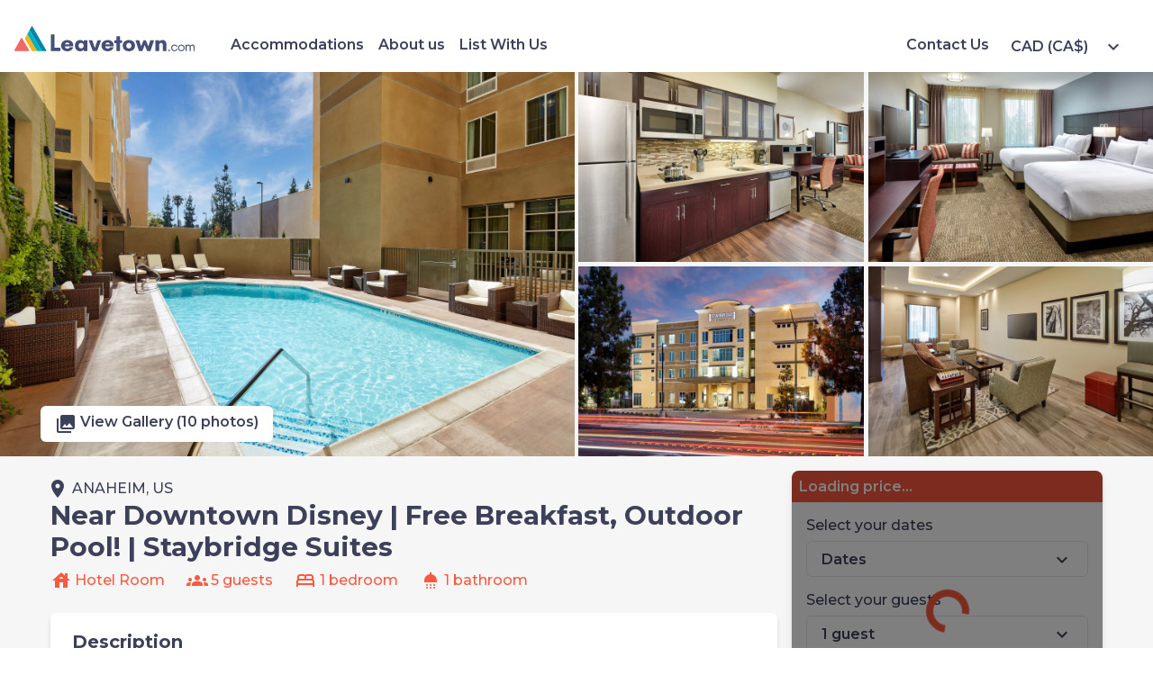

--- FILE ---
content_type: text/html; charset=utf-8
request_url: https://leavetown.com/accommodation/8661
body_size: 38023
content:


<!DOCTYPE html>
<html lang="en">
<head>
    <meta charset="utf-8" />
    <meta name="viewport" content="width=device-width, initial-scale=1.0, maximum-scale=1.0, user-scalable=no" />

    <!-- Google Tag Manager -->
    <script>
        (function (w, d, s, l, i) {
            w[l] = w[l] || []; w[l].push({
                'gtm.start': new Date().getTime(), event: 'gtm.js'
            });
            
            var f = d.getElementsByTagName(s)[0],
                j = d.createElement(s),
                dl = l != 'dataLayer' ? '&l=' + l : '';

                j.async = true; j.src = 'https://www.googletagmanager.com/gtm.js?id=' + i + dl;
                f.parentNode.insertBefore(j, f);
        })(window, document, 'script', 'dataLayer', 'GTM-587B7BN');
    </script>
    <!-- End Google Tag Manager -->

    <link rel="icon" type="image/x-icon" href="/images/whitelabel/light-favicon-32x32.png" id="light-scheme-icon">
    <link rel="icon" type="image/x-icon" href="/images/whitelabel/dark-favicon-32x32.png" id="dark-scheme-icon">
    <base href="/" />
    <link href="_content/Radzen.Blazor/css/software.css?v=Dujpnm4p5CYnnEXbeDVuz07jb6OCyeRB_C0GECmF2w8" rel="stylesheet" />
    <link href="css/reset.css?v=FwJFTdOwLELx8Idm2SvCdcGlzV691ieUg98nZ5rhjOI" rel="stylesheet" />
    <link href="css/bootstrap.css?v=IzEGsJ9fCZDTeSGPsT6X4j_gIUshY2O0iHyKI-5jsck" rel="stylesheet" />
    <link href="css/shared.css?v=imlH0546chfC_c2vnn7kfJjFxdYHFmB_guv9IpPqYD4" rel="stylesheet" />
    <link href="Leavetown.Client.styles.css?v=TdWFifulankNQxUmUpIxK1LBbAuXApFsFZAKNIJBlN8" rel="stylesheet" />
    <link href="css/whitelabel/component-style-overrides.css?v=d8vA_65HNdDVHIPTp_ZB1UmyZCGDci2K5UOF6bha0I0" rel="stylesheet" />
    <link href="css/venobox.min.css?v=RyKCld3znD2vUGYdZB6lTgOYSK2lpP4GDjXbr5rz1d8" rel="stylesheet" />

    
    <link href="https://leavetown.com/accommodation/8661" rel="canonical"/>
    <!--Blazor:{"type":"webassembly","prerenderId":"1871c235f0b94d9fa7bc7c78b199902c","key":{"locationHash":"77D12F14A8105320B1AAED6AE7E689DA0EC4483270A645E84079EAA0FFDF550D:0","formattedComponentKey":""},"assembly":"Microsoft.AspNetCore.Components.Web","typeName":"Microsoft.AspNetCore.Components.Web.HeadOutlet","parameterDefinitions":"W10=","parameterValues":"W10="}--><title>Studio Ste 2 Qn Ac Roll | Staybridge Suites Resort Area | Leavetown</title><meta name="description" content="Find the best vacation rentals" b-umveo0ge27 />
        <link href="https://api.mapbox.com/mapbox-gl-js/v2.9.1/mapbox-gl.css" asp-append-version="true" rel='stylesheet' b-umveo0ge27><!--Blazor:{"prerenderId":"1871c235f0b94d9fa7bc7c78b199902c"}-->
</head>
<body>
    <!-- Google Tag Manager (noscript) -->
    <noscript>
        <iframe src="https://www.googletagmanager.com/ns.html?id=GTM-587B7BN" height="0" width="0" style="display:none;visibility:hidden"></iframe>
    </noscript>
    <!-- End Google Tag Manager (noscript) -->

    



    
<!--Blazor:{"type":"webassembly","prerenderId":"3080ee49274b4c47a44c06cceeb049aa","key":{"locationHash":"8E26DD9C39619B0F478A9AE5D3DB5376049A3B0610A64B495B0A1AD0D580E982:0","formattedComponentKey":""},"assembly":"Leavetown.Client","typeName":"Leavetown.Client.App","parameterDefinitions":"W10=","parameterValues":"W10="}-->


<div class="page" b-4lh3g0ypxt><main b-4lh3g0ypxt><article class="layout" b-4lh3g0ypxt>
    <div class="ld-page" b-umveo0ge27><div class="top-row" b-upk1oez5sg><nav class="controls" b-upk1oez5sg><a href="/accommodations" class="nav-item"><span aria-hidden="true" b-upk1oez5sg></span> Accommodations</a><a href="/about" class="nav-item"><span aria-hidden="true" b-upk1oez5sg></span> About us</a><a href="https://jetstreamtech.io" class="nav-item"><span aria-hidden="true" b-upk1oez5sg></span> List With Us</a><a href="/contact" class="nav-item">Contact Us</a></nav>
    <div class="header-logo-container" b-upk1oez5sg><a href="/" b-upk1oez5sg>    <img src="images/whitelabel/corp_logo.svg" class=" brand-logo" id="nIJ-deN-P0" alt="image" />
</a></div>

    <div b-kz34u4pm08><div id="top-currency-drop-down" class="lt-popover-container" b-cxi5tat26g><div class="currency-popover" b-cxi5tat26g>    <button tabindex="0" type="button" class="rz-button rz-button-md rz-variant-filled rz-secondary rz-shade-default lt-popover-dropdown-btn" id="TO5vVzPblk">
        <span class="rz-button-box">
<span class="lt-popover-dropdown-btn-text" b-cxi5tat26g>CAD (CA$)</span>
                <i style="" class="rzi dd-caret" id="Mn8qxI7BrE">expand_more</i>
        </span>
    </button>

        <div class="lt-popover  centered" style="display:none;" b-cxi5tat26g>    <div class="rz-card rz-variant-filled lt-card" id="YdVUov3Lb0"><ul b-kz34u4pm08><li b-kz34u4pm08>CAD (CA$)</li><li b-kz34u4pm08>EUR (&#x20AC;)</li><li b-kz34u4pm08>GBP (&#xA3;)</li><li b-kz34u4pm08>USD (US$)</li></ul>
                <div class="mobile-close-button-container" b-cxi5tat26g>    <button tabindex="0" type="button" class="rz-button rz-button-md rz-variant-filled rz-primary rz-shade-default" id="BBAg5ARS8U">
        <span class="rz-button-box">
                        <span class="rz-button-text">Continue</span>
        </span>
    </button>
</div></div>
</div></div></div></div>
    <button class="menu-button" b-upk1oez5sg>    <i style="" class="rzi" id="dMFN-OQ2lk">menu</i>
</button></div><div class="side-nav " b-upk1oez5sg><div b-upk1oez5sg><div b-kz34u4pm08><div id="side-currency-drop-down" class="lt-popover-container" b-cxi5tat26g><div b-cxi5tat26g>    <button tabindex="0" type="button" class="rz-button rz-button-md rz-variant-filled rz-secondary rz-shade-default lt-popover-dropdown-btn" id="MN9FwqM6RE">
        <span class="rz-button-box">
<span class="lt-popover-dropdown-btn-text" b-cxi5tat26g>CAD (CA$)</span>
                <i style="" class="rzi dd-caret" id="IOZTBB9sik">expand_more</i>
        </span>
    </button>

        <div class="lt-popover  centered" style="display:none;" b-cxi5tat26g>    <div class="rz-card rz-variant-filled lt-card" id="TiXbR8mK4E"><ul b-kz34u4pm08><li b-kz34u4pm08>CAD (CA$)</li><li b-kz34u4pm08>EUR (&#x20AC;)</li><li b-kz34u4pm08>GBP (&#xA3;)</li><li b-kz34u4pm08>USD (US$)</li></ul>
                <div class="mobile-close-button-container" b-cxi5tat26g>    <button tabindex="0" type="button" class="rz-button rz-button-md rz-variant-filled rz-primary rz-shade-default" id="LIDpy8XQTk">
        <span class="rz-button-box">
                        <span class="rz-button-text">Continue</span>
        </span>
    </button>
</div></div>
</div></div></div></div>
        <button b-upk1oez5sg>    <i style="" class="rzi" id="bhR38l5WCk">close</i>
</button></div><div b-upk1oez5sg><a href="/accommodations" class="nav-item"><span aria-hidden="true" b-upk1oez5sg></span> Accommodations</a></div><div b-upk1oez5sg><a href="/about" class="nav-item"><span aria-hidden="true" b-upk1oez5sg></span> About us</a></div><div b-upk1oez5sg><a href="https://jetstreamtech.io" class="nav-item"><span aria-hidden="true" b-upk1oez5sg></span> List With Us</a></div><div b-upk1oez5sg><a href="/contact">    <button tabindex="0" type="button" class="rz-button rz-button-md rz-variant-filled rz-primary rz-shade-default" id="Vo9PFohi40">
        <span class="rz-button-box">
                        <span class="rz-button-text">Contact Us</span>
        </span>
    </button>
</a></div></div>
        <div class="gallery" b-ma5yvd7w7o><div class="image" b-ma5yvd7w7o>    <img src="https://photos.leavetown.com/resorts/4032/images/c333a43b-b709-4e0e-aa77-a001cb3722b3.jpg" class="" id="KlJLkfLJOE" alt="image Enjoy the excellent on-site amenities including the outdoor pool!" />
</div><div class="image" b-ma5yvd7w7o>    <img src="https://photos.leavetown.com/properties/8661/images/29a04bd2-24e7-4118-93f9-04ce198c166d.jpg" class="" id="eekb9EghQU" alt="image Prepare meals in the comfort of your very own fully-equipped kitchen." />
</div><div class="image" b-ma5yvd7w7o>    <img src="https://photos.leavetown.com/properties/8661/images/69d343d8-ac3c-4401-9488-6ebeb7a82a63.jpg" class="" id="L5RVGciGzU" alt="image Drift to sleep in a comfortable bed after a busy day." />
</div><div class="image" b-ma5yvd7w7o>    <img src="https://photos.leavetown.com/resorts/4032/images/b69bc4d1-ff7a-459d-a41b-78be3c0f6342.jpg" class="" id="-eImWJ4Bik" alt="image Feel right at home!" />
</div><div class="image" b-ma5yvd7w7o>    <img src="https://photos.leavetown.com/resorts/4032/images/3c9c7774-4ac5-452e-8f00-f07b2bc2e3f0.jpg" class="" id="U-ZvBR0tq0" alt="image The welcoming lobby provides a lounge area for guests to relax." />
</div><div class="view-gallery-button" b-ma5yvd7w7o><div b-ma5yvd7w7o>    <button tabindex="0" type="button" class="rz-button rz-button-md rz-variant-filled rz-light rz-shade-default" id="F-lCwq4xok">
        <span class="rz-button-box">
<span b-ma5yvd7w7o>    <i style="" class="rzi" id="VZ-rmC-OCE">photo_library</i>
View Gallery (10 photos)</span>        </span>
    </button>
</div></div></div>


        <div class="ld-container" b-umveo0ge27><div class="ld-content" b-umveo0ge27><div class="title-content" b-umveo0ge27><span class="location-row" b-umveo0ge27>    <i style="" class="rzi" id="Bk32yqehA0">place</i>
<a target="_blank" href="/accommodations?location=Anaheim" b-umveo0ge27>ANAHEIM, US</a></span>
                    <h1 b-umveo0ge27>Near Downtown Disney | Free Breakfast, Outdoor Pool! | Staybridge Suites</h1></div>
                <div class="info-tags-row" b-umveo0ge27><span b-umveo0ge27>    <i style="" class="rzi" id="e50GAlY32E">house</i>
Hotel Room</span>
                    <span b-umveo0ge27>    <i style="" class="rzi" id="MyGZH1dMB0">groups</i>

                        5 guests</span>
                    <span b-umveo0ge27>    <i style="" class="rzi" id="Dn14kvkJQk">bed</i>

                        1 bedroom</span>
                    <span b-umveo0ge27>    <i style="" class="rzi" id="v9vYNPmXrU">shower</i>

                        1 bathroom</span></div>
                    <div class="rz-card rz-variant-filled ld-card" id="XEGuL4hQmk"><section class="description-section " b-0d53bced94><h3 b-0d53bced94>Description</h3>
    <p b-0d53bced94><p>Our studio is ideally located only a 20-minute walk&nbsp;from Downtown Disney and the Disneyland Resort Monorail entrance! When you&#39;re not exploring the park, enjoy a meal at one of the many incredible restaurants in the area. Our space has many amenities you&#39;re sure to enjoy, including:</p>

<ul>
	<li>2 Queen beds</li>
	<li>Sleeper sofa</li>
	<li>Air conditioning</li>
	<li>FREE Wi-Fi</li>
	<li>Complimentary breakfast buffet with delicious options</li>
	<li>24-hour business center</li>
	<li>Fitness center</li>
	<li>Outdoor pool</li>
	<li>On-site guest service team</li>
</ul>

<p>The best attractions in Orange County are within reach when you stay in our studio! When you stay here, you&#39;re only a 20-minute walk to Downtown Disney and the Disneyland Resort Monorail entrance. Our convenient central location makes it easy for you to visit theme parks, catch a baseball game at Angel Stadium, or see the Anaheim Ducks play hockey at the Honda Center.&nbsp;When you&#39;re not out, feel free to go for a swim in the heated outdoor pool!</p>

<p>Retreat to our air-conditioned STUDIO that features 2 Queen beds&nbsp;and a sleeper sofa. Curl up and enjoy your favorite shows on our flatscreen TV. Video rentals are available. You can easily connect with friends and family back home, courtesy of the complimentary Wi-Fi. If you&#39;re here for business, get some work done by taking advantage of the laptop-friendly space.</p>

<p>Get ready in our 1 BATHROOM that features a roll-in shower. We provide you with towels&nbsp;and complimentary toiletries. There are self-serve washing and drying machines available on-site. Same-day dry cleaning services are available.</p>

<p>In the KITCHEN&nbsp;you&#39;ll find a small stovetop, a microwave, a dishwasher, a refrigerator, cooking utensils, and dishes. When you wake up, you&#39;ll be greeted by the tantalizing aroma of a complimentary hot breakfast buffet - the perfect way to start your day before you head to the theme park.</p>

<p>There are a number&nbsp;of other amenities you&#39;re sure to enjoy when you stay at Staybridge Anaheim At The Park where our space is conveniently located. Families will appreciate the shared outdoor pool and being only a short walk away from Downtown Disney. You can keep up with your workout routine by visiting the 24-hour fitness center which has cardio machines and free weights. If you&#39;re coming on a business trip, take advantage of the 24-hour business center. On Monday, Tuesday, and Wednesday, there is an evening reception featuring snacks and drinks from 5:30pm to 7:30pm. Guest services are available on-site to ensure a stress-free stay.</p>

<p>A number of these units are available, and each is individually decorated. The images shown are a representation of the unit you will receive. At check-in, you will receive a unit of the same type as shown in this listing, complete with the advertised size and number of rooms, but the actual decor in the unit, view, and furniture layout may differ. You will have access to all amenities advertised!</p>

<p>A damage deposit&nbsp;of $50 USD will be processed as a pre-authorization on your credit card and will be released after your departure provided there is no damage, items missing, or extra cleaning required.</p>

<p>LOCAL FAVORITES</p>

<p>Aside from the incredible Disneyland Resort, there are plenty of attractions for you to enjoy in the area! Downtown Disney has a variety of wonderful shops and restaurants for you to enjoy. Anaheim&#39;s GardenWalk, an outdoor dining, entertainment, and shopping destination is just a short walk away. If you&#39;re looking to take the little ones to an amusement park that won&#39;t break the bank, check out Adventure City which has a ton of rides and a variety of entertaining shows.&nbsp;</p>

OTHER THINGS TO NOTE:
<ul>
	<li>Enjoy FREE Wi-Fi!</li>
	<li>The outdoor pool is open from 7am to 10pm</li>
	<li>Start your day with a complimentary breakfast</li>
	<li>There is parking available on-site for $18/night per vehicle</li>
	<li>A number of these units are available, and each is individually decorated. The images shown are a representation of the unit you will receive. At check-in, you will receive a unit of the same type as shown in this listing, complete with the advertised size and number of rooms, but the actual decor in the unit, view, and furniture layout may differ. You will have access to all amenities advertised!</li>
	<li>A damage deposit&nbsp;of $50 USD will be processed as a pre-authorization on your credit card and will be released after your departure provided there is no damage, items missing, or extra cleaning required.</li>
	<li>A light housekeeping service is provided from Monday to Friday and a full cleaning is provided every 7 days</li>
	<li>The hotel does not offer a shuttle service. However, there is public transportation called Anaheim Resort Transportation (ART). Tickets and route information are available online at rideart.org or at the front desk</li>
</ul>
</p></section>    <button tabindex="0" type="button" class="rz-button rz-button-md rz-variant-filled rz-secondary rz-shade-default" id="uCCxHr087E">
        <span class="rz-button-box">
                        <span class="rz-button-text">Show more</span>
        </span>
    </button>
</div>

                    <div class="rz-card rz-variant-filled ld-card" id="ytjzhyEYRU"><section class="features-section" b-umveo0ge27><h3 b-umveo0ge27>Features</h3><h4 b-umveo0ge27>Amenities</h4>
                            <section class="amenities-section" b-umveo0ge27><span b-umveo0ge27>    <i style="" class="rzi" id="pidrH2UDxU">check</i>
Toaster</span><span b-umveo0ge27>    <i style="" class="rzi" id="SjvuTeA5ok">check</i>
Stove</span><span b-umveo0ge27>    <i style="" class="rzi" id="UxPb20Qlg0">check</i>
Microwave</span><span b-umveo0ge27>    <i style="" class="rzi" id="ui5QTJiHik">check</i>
Fridge</span><span b-umveo0ge27>    <i style="" class="rzi" id="JVMdQvwX30">check</i>
Dishwasher</span><span b-umveo0ge27>    <i style="" class="rzi" id="YYTusVXS-0">check</i>
Cable/satelite TV</span><span b-umveo0ge27>    <i style="" class="rzi" id="1jjnQOyFw0">check</i>
Hair dryer</span><span b-umveo0ge27>    <i style="" class="rzi" id="YOZHHBK5xk">check</i>
Air conditioning</span><span b-umveo0ge27>    <i style="" class="rzi" id="GbwaejSbpE">check</i>
In suite dryer</span><span b-umveo0ge27>    <i style="" class="rzi" id="mGUZwO5Cw0">check</i>
In suite washer</span><span b-umveo0ge27>    <i style="" class="rzi" id="snOEEnLXPU">check</i>
Pool</span><span b-umveo0ge27>    <i style="" class="rzi" id="abEhZphlFE">check</i>
Parking</span><span b-umveo0ge27>    <i style="" class="rzi" id="A0S-Is9Fkk">check</i>
Dishes</span></section><h4 b-umveo0ge27>Checkin &amp; Checkout</h4>
                        <section class="checkinout-section" b-umveo0ge27><span b-umveo0ge27>    <i style="" class="rzi" id="xKbkXFA28U">check</i>
Check-in from 15:00</span>
                            <span b-umveo0ge27>    <i style="" class="rzi" id="bi4L8c2WTE">check</i>
Check-out by 11:00</span></section></section></div>

                    <div class="rz-card rz-variant-filled ld-card" id="r4oflaZR3E"><section class="location-section" b-umveo0ge27><h3 b-umveo0ge27>Location</h3>
                        <div class="map-container" b-lvi9bgzdi3><div id="map" b-lvi9bgzdi3></div></div></section></div>

                    <div class="rz-card rz-variant-filled ld-card" id="21luy4WIAk"><section class="availability-section" b-umveo0ge27><h3 b-umveo0ge27>Availability</h3>
                        <div class="date-filter-content" b-suv55ig8tz><div class="af-date-filter-container" b-suv55ig8tz><section class="date-filter-popover-title-bar" b-suv55ig8tz><h5 class="date-filter-title" b-suv55ig8tz>Select your check-in day</h5></section>
            <div class="date-filter-container" b-suv55ig8tz>

<div class="daterangepicker-visibility-visible" b-x77lgbiy4z>
    <div id="fee3c0eb-f3f0-44a8-a46d-6e7565295f83" class="daterangepicker auto-apply show-calendar inline" b-x77lgbiy4z>

        <div class="ranges" b-x77lgbiy4z>
        </div>

        
            <div class="drp-calendar left single" b-x77lgbiy4z>
                <div class="calendar-table" b-x77lgbiy4z>
                    <table class="table-condensed" b-m5gu62ugh9>
    <thead b-m5gu62ugh9>
        <tr b-m5gu62ugh9>
            <th class="" b-m5gu62ugh9><span b-m5gu62ugh9></span></th>
            <th colspan="5" class="month" b-m5gu62ugh9>
January&#xA0;2026            </th>
            <th class="next available" b-m5gu62ugh9><span b-m5gu62ugh9></span></th>

        </tr>
        <tr b-m5gu62ugh9>


                <th b-m5gu62ugh9>Su</th>
                <th b-m5gu62ugh9>Mo</th>
                <th b-m5gu62ugh9>Tu</th>
                <th b-m5gu62ugh9>We</th>
                <th b-m5gu62ugh9>Th</th>
                <th b-m5gu62ugh9>Fr</th>
                <th b-m5gu62ugh9>Sa</th>

        </tr>
    </thead>
    <tbody b-m5gu62ugh9>
            <tr b-m5gu62ugh9>
               
                    <td class="weekend off ends disabled unavailable" b-m5gu62ugh9>
28                    </td>
                    <td class="off ends disabled unavailable" b-m5gu62ugh9>
29                    </td>
                    <td class="off ends disabled unavailable" b-m5gu62ugh9>
30                    </td>
                    <td class="off ends disabled unavailable" b-m5gu62ugh9>
31                    </td>
                    <td class="off disabled unavailable" b-m5gu62ugh9>
1                    </td>
                    <td class="off disabled unavailable" b-m5gu62ugh9>
2                    </td>
                    <td class="weekend off disabled unavailable" b-m5gu62ugh9>
3                    </td>
            </tr>
            <tr b-m5gu62ugh9>
               
                    <td class="weekend off disabled unavailable" b-m5gu62ugh9>
4                    </td>
                    <td class="off disabled unavailable" b-m5gu62ugh9>
5                    </td>
                    <td class="off disabled unavailable" b-m5gu62ugh9>
6                    </td>
                    <td class="off disabled unavailable" b-m5gu62ugh9>
7                    </td>
                    <td class="off disabled unavailable" b-m5gu62ugh9>
8                    </td>
                    <td class="off disabled unavailable" b-m5gu62ugh9>
9                    </td>
                    <td class="weekend off disabled unavailable" b-m5gu62ugh9>
10                    </td>
            </tr>
            <tr b-m5gu62ugh9>
               
                    <td class="weekend off disabled unavailable" b-m5gu62ugh9>
11                    </td>
                    <td class="off disabled unavailable" b-m5gu62ugh9>
12                    </td>
                    <td class="off disabled unavailable" b-m5gu62ugh9>
13                    </td>
                    <td class="off disabled unavailable" b-m5gu62ugh9>
14                    </td>
                    <td class="off disabled unavailable" b-m5gu62ugh9>
15                    </td>
                    <td class="off disabled unavailable" b-m5gu62ugh9>
16                    </td>
                    <td class="weekend off disabled unavailable" b-m5gu62ugh9>
17                    </td>
            </tr>
            <tr b-m5gu62ugh9>
               
                    <td class="weekend off disabled unavailable" b-m5gu62ugh9>
18                    </td>
                    <td class="today  available" b-m5gu62ugh9>
19                    </td>
                    <td class=" available" b-m5gu62ugh9>
20                    </td>
                    <td class=" available" b-m5gu62ugh9>
21                    </td>
                    <td class=" available" b-m5gu62ugh9>
22                    </td>
                    <td class=" available" b-m5gu62ugh9>
23                    </td>
                    <td class="weekend  available" b-m5gu62ugh9>
24                    </td>
            </tr>
            <tr b-m5gu62ugh9>
               
                    <td class="weekend  available" b-m5gu62ugh9>
25                    </td>
                    <td class=" available" b-m5gu62ugh9>
26                    </td>
                    <td class=" available" b-m5gu62ugh9>
27                    </td>
                    <td class=" available" b-m5gu62ugh9>
28                    </td>
                    <td class=" available" b-m5gu62ugh9>
29                    </td>
                    <td class=" available" b-m5gu62ugh9>
30                    </td>
                    <td class="weekend  available" b-m5gu62ugh9>
31                    </td>
            </tr>
            <tr b-m5gu62ugh9>
               
                    <td class="weekend off ends  available" b-m5gu62ugh9>
1                    </td>
                    <td class="off ends  available" b-m5gu62ugh9>
2                    </td>
                    <td class="off ends  available" b-m5gu62ugh9>
3                    </td>
                    <td class="off ends  available" b-m5gu62ugh9>
4                    </td>
                    <td class="off ends  available" b-m5gu62ugh9>
5                    </td>
                    <td class="off ends  available" b-m5gu62ugh9>
6                    </td>
                    <td class="weekend off ends  available" b-m5gu62ugh9>
7                    </td>
            </tr>
    </tbody>
</table>
                </div>
            </div>
        

        <div class="drp-buttons" b-x77lgbiy4z>
                <span class="drp-selected" b-x77lgbiy4z></span>
                <button class="cancelBtn btn btn-sm btn-default" type="button" b-x77lgbiy4z>Cancel</button>
                <button class="applyBtn btn btn-sm btn-primary" type="button" b-x77lgbiy4z>Apply</button>
        </div>

    </div>
</div></div></div></div></section></div>

                    <div class="rz-card rz-variant-filled ld-card" id="xz5ISYVg1E"><h3 class="cancellation-policy-heading" b-umveo0ge27>Cancellation Policy</h3>
                    <section class="cp-section" b-fbjsbh8cb4><div class="cp-section-policy" b-fbjsbh8cb4>    <i style="" class="rzi policy-invalid" id="29ptRAbWq0">check</i>

        <div b-fbjsbh8cb4><span b-fbjsbh8cb4>Free cancellation</span>
            if you cancel more than 5 days before check-in</div></div><div class="cp-section-policy" b-fbjsbh8cb4>    <i style="" class="rzi policy-invalid" id="Jd9fv9Jbn0">check</i>

            <div b-fbjsbh8cb4><span b-fbjsbh8cb4>50% guest refund</span>
                if you cancel more than 1 day before check-in</div></div><div class="cp-section-policy" b-fbjsbh8cb4>    <i style="" class="rzi policy-invalid" id="abi26hKdgk">check</i>

        <div b-fbjsbh8cb4><span b-fbjsbh8cb4>No refund</span>
            if you cancel 1 day or less before check-in</div></div>
    <div class="cp-section-timeline" b-fbjsbh8cb4><div class="cp-timeline-labels" b-fbjsbh8cb4><div b-fbjsbh8cb4><div class="" b-fbjsbh8cb4>Free cancellation</div></div><div b-fbjsbh8cb4><div class="" b-fbjsbh8cb4>50% guest refund</div></div><div b-fbjsbh8cb4><div class="" b-fbjsbh8cb4>No refund</div></div></div>
        <div class="cp-timeline-line-container" b-fbjsbh8cb4><div class="cp-timeline-lines" b-fbjsbh8cb4><div class="" b-fbjsbh8cb4></div><div class="" b-fbjsbh8cb4></div><div class="" b-fbjsbh8cb4></div></div>
            <div class="cp-timeline-nodes" b-fbjsbh8cb4><div b-fbjsbh8cb4><div class="circle" b-fbjsbh8cb4></div></div>
                <div b-fbjsbh8cb4><div class="circle" b-fbjsbh8cb4></div></div><div b-fbjsbh8cb4><div class="circle" b-fbjsbh8cb4></div></div><div b-fbjsbh8cb4>    <i style="" class="rzi" id="-vPHqJ8JcU">key</i>
</div></div></div>
        <div class="cp-timeline-ranges" b-fbjsbh8cb4><div b-fbjsbh8cb4><span b-fbjsbh8cb4>Booked</span></div>
            <div b-fbjsbh8cb4><span b-fbjsbh8cb4>5 days before check-in</span></div><div b-fbjsbh8cb4><span b-fbjsbh8cb4>1 day before check-in</span></div><div b-fbjsbh8cb4><span b-fbjsbh8cb4>Check-in</span></div></div></div></section></div>
</div>
            <div class="ld-inquiry-card " b-umveo0ge27><div class="bw-container" b-69d9lvp3he><div class="bw-heading" b-69d9lvp3he><span class="price-value" b-zvg7yaihqt>Loading price...</span></div>
    <div class="overlay display" b-69d9lvp3he></div>
    <div class="bw-content" b-69d9lvp3he><span class="popover-label" b-69d9lvp3he>Select your dates</span>

        <div id="main-booking-dates-popover" class="lt-popover-container" b-cxi5tat26g><div class="date-filter-content date-filter-popover" b-cxi5tat26g>    <button tabindex="0" type="button" class="rz-button rz-button-md rz-variant-filled rz-secondary rz-shade-default lt-popover-dropdown-btn" id="hGiNLE4CCE">
        <span class="rz-button-box">
<span class="lt-popover-dropdown-btn-text" b-cxi5tat26g>Dates</span>
                <i style="" class="rzi dd-caret" id="3zfyZsxH2E">expand_more</i>
        </span>
    </button>

        <div class="lt-popover fullscreen-mobile centered" style="display:none;" b-cxi5tat26g>    <div class="rz-card rz-variant-filled lt-card" id="tTkMqhQkO0"><div class="lt-popover-title-bar" b-cxi5tat26g><div b-cxi5tat26g>Dates</div>
                        <button class="lt-popover-btn" b-cxi5tat26g>    <i style="" class="rzi" id="J5YQMakGtE">close</i>
</button></div><div class="af-date-filter-container" b-suv55ig8tz><section class="date-filter-popover-title-bar" b-suv55ig8tz><h5 class="date-filter-title" b-suv55ig8tz>Select your check-in day</h5></section>
            <div class="date-filter-container" b-suv55ig8tz>

<div class="daterangepicker-visibility-visible" b-x77lgbiy4z>
    <div id="a869027a-957c-4820-96ac-8df3019173ff" class="daterangepicker auto-apply show-calendar inline" b-x77lgbiy4z>

        <div class="ranges" b-x77lgbiy4z>
        </div>

        
            <div class="drp-calendar left " b-x77lgbiy4z>
                <div class="calendar-table" b-x77lgbiy4z>
                    <table class="table-condensed" b-m5gu62ugh9>
    <thead b-m5gu62ugh9>
        <tr b-m5gu62ugh9>
            <th class="" b-m5gu62ugh9><span b-m5gu62ugh9></span></th>
            <th colspan="5" class="month" b-m5gu62ugh9>
January&#xA0;2026            </th>
            <th class="" b-m5gu62ugh9><span b-m5gu62ugh9></span></th>

        </tr>
        <tr b-m5gu62ugh9>


                <th b-m5gu62ugh9>Su</th>
                <th b-m5gu62ugh9>Mo</th>
                <th b-m5gu62ugh9>Tu</th>
                <th b-m5gu62ugh9>We</th>
                <th b-m5gu62ugh9>Th</th>
                <th b-m5gu62ugh9>Fr</th>
                <th b-m5gu62ugh9>Sa</th>

        </tr>
    </thead>
    <tbody b-m5gu62ugh9>
            <tr b-m5gu62ugh9>
               
                    <td class="weekend off ends disabled unavailable" b-m5gu62ugh9>
28                    </td>
                    <td class="off ends disabled unavailable" b-m5gu62ugh9>
29                    </td>
                    <td class="off ends disabled unavailable" b-m5gu62ugh9>
30                    </td>
                    <td class="off ends disabled unavailable" b-m5gu62ugh9>
31                    </td>
                    <td class="off disabled unavailable" b-m5gu62ugh9>
1                    </td>
                    <td class="off disabled unavailable" b-m5gu62ugh9>
2                    </td>
                    <td class="weekend off disabled unavailable" b-m5gu62ugh9>
3                    </td>
            </tr>
            <tr b-m5gu62ugh9>
               
                    <td class="weekend off disabled unavailable" b-m5gu62ugh9>
4                    </td>
                    <td class="off disabled unavailable" b-m5gu62ugh9>
5                    </td>
                    <td class="off disabled unavailable" b-m5gu62ugh9>
6                    </td>
                    <td class="off disabled unavailable" b-m5gu62ugh9>
7                    </td>
                    <td class="off disabled unavailable" b-m5gu62ugh9>
8                    </td>
                    <td class="off disabled unavailable" b-m5gu62ugh9>
9                    </td>
                    <td class="weekend off disabled unavailable" b-m5gu62ugh9>
10                    </td>
            </tr>
            <tr b-m5gu62ugh9>
               
                    <td class="weekend off disabled unavailable" b-m5gu62ugh9>
11                    </td>
                    <td class="off disabled unavailable" b-m5gu62ugh9>
12                    </td>
                    <td class="off disabled unavailable" b-m5gu62ugh9>
13                    </td>
                    <td class="off disabled unavailable" b-m5gu62ugh9>
14                    </td>
                    <td class="off disabled unavailable" b-m5gu62ugh9>
15                    </td>
                    <td class="off disabled unavailable" b-m5gu62ugh9>
16                    </td>
                    <td class="weekend off disabled unavailable" b-m5gu62ugh9>
17                    </td>
            </tr>
            <tr b-m5gu62ugh9>
               
                    <td class="weekend off disabled unavailable" b-m5gu62ugh9>
18                    </td>
                    <td class="today  available" b-m5gu62ugh9>
19                    </td>
                    <td class=" available" b-m5gu62ugh9>
20                    </td>
                    <td class=" available" b-m5gu62ugh9>
21                    </td>
                    <td class=" available" b-m5gu62ugh9>
22                    </td>
                    <td class=" available" b-m5gu62ugh9>
23                    </td>
                    <td class="weekend  available" b-m5gu62ugh9>
24                    </td>
            </tr>
            <tr b-m5gu62ugh9>
               
                    <td class="weekend  available" b-m5gu62ugh9>
25                    </td>
                    <td class=" available" b-m5gu62ugh9>
26                    </td>
                    <td class=" available" b-m5gu62ugh9>
27                    </td>
                    <td class=" available" b-m5gu62ugh9>
28                    </td>
                    <td class=" available" b-m5gu62ugh9>
29                    </td>
                    <td class=" available" b-m5gu62ugh9>
30                    </td>
                    <td class="weekend  available" b-m5gu62ugh9>
31                    </td>
            </tr>
            <tr b-m5gu62ugh9>
               
                    <td class="weekend off ends  available" b-m5gu62ugh9>
1                    </td>
                    <td class="off ends  available" b-m5gu62ugh9>
2                    </td>
                    <td class="off ends  available" b-m5gu62ugh9>
3                    </td>
                    <td class="off ends  available" b-m5gu62ugh9>
4                    </td>
                    <td class="off ends  available" b-m5gu62ugh9>
5                    </td>
                    <td class="off ends  available" b-m5gu62ugh9>
6                    </td>
                    <td class="weekend off ends  available" b-m5gu62ugh9>
7                    </td>
            </tr>
    </tbody>
</table>
                </div>
            </div>
                <div class="drp-calendar right" b-x77lgbiy4z>
                    <div class="calendar-table" b-x77lgbiy4z>
                        <table class="table-condensed" b-m5gu62ugh9>
    <thead b-m5gu62ugh9>
        <tr b-m5gu62ugh9>
            <th class="" b-m5gu62ugh9><span b-m5gu62ugh9></span></th>
            <th colspan="5" class="month" b-m5gu62ugh9>
January&#xA0;2026            </th>
            <th class="next available" b-m5gu62ugh9><span b-m5gu62ugh9></span></th>

        </tr>
        <tr b-m5gu62ugh9>


                <th b-m5gu62ugh9>Su</th>
                <th b-m5gu62ugh9>Mo</th>
                <th b-m5gu62ugh9>Tu</th>
                <th b-m5gu62ugh9>We</th>
                <th b-m5gu62ugh9>Th</th>
                <th b-m5gu62ugh9>Fr</th>
                <th b-m5gu62ugh9>Sa</th>

        </tr>
    </thead>
    <tbody b-m5gu62ugh9>
            <tr b-m5gu62ugh9>
               
                    <td class="weekend off ends disabled unavailable" b-m5gu62ugh9>
28                    </td>
                    <td class="off ends disabled unavailable" b-m5gu62ugh9>
29                    </td>
                    <td class="off ends disabled unavailable" b-m5gu62ugh9>
30                    </td>
                    <td class="off ends disabled unavailable" b-m5gu62ugh9>
31                    </td>
                    <td class="off disabled unavailable" b-m5gu62ugh9>
1                    </td>
                    <td class="off disabled unavailable" b-m5gu62ugh9>
2                    </td>
                    <td class="weekend off disabled unavailable" b-m5gu62ugh9>
3                    </td>
            </tr>
            <tr b-m5gu62ugh9>
               
                    <td class="weekend off disabled unavailable" b-m5gu62ugh9>
4                    </td>
                    <td class="off disabled unavailable" b-m5gu62ugh9>
5                    </td>
                    <td class="off disabled unavailable" b-m5gu62ugh9>
6                    </td>
                    <td class="off disabled unavailable" b-m5gu62ugh9>
7                    </td>
                    <td class="off disabled unavailable" b-m5gu62ugh9>
8                    </td>
                    <td class="off disabled unavailable" b-m5gu62ugh9>
9                    </td>
                    <td class="weekend off disabled unavailable" b-m5gu62ugh9>
10                    </td>
            </tr>
            <tr b-m5gu62ugh9>
               
                    <td class="weekend off disabled unavailable" b-m5gu62ugh9>
11                    </td>
                    <td class="off disabled unavailable" b-m5gu62ugh9>
12                    </td>
                    <td class="off disabled unavailable" b-m5gu62ugh9>
13                    </td>
                    <td class="off disabled unavailable" b-m5gu62ugh9>
14                    </td>
                    <td class="off disabled unavailable" b-m5gu62ugh9>
15                    </td>
                    <td class="off disabled unavailable" b-m5gu62ugh9>
16                    </td>
                    <td class="weekend off disabled unavailable" b-m5gu62ugh9>
17                    </td>
            </tr>
            <tr b-m5gu62ugh9>
               
                    <td class="weekend off disabled unavailable" b-m5gu62ugh9>
18                    </td>
                    <td class="today  available" b-m5gu62ugh9>
19                    </td>
                    <td class=" available" b-m5gu62ugh9>
20                    </td>
                    <td class=" available" b-m5gu62ugh9>
21                    </td>
                    <td class=" available" b-m5gu62ugh9>
22                    </td>
                    <td class=" available" b-m5gu62ugh9>
23                    </td>
                    <td class="weekend  available" b-m5gu62ugh9>
24                    </td>
            </tr>
            <tr b-m5gu62ugh9>
               
                    <td class="weekend  available" b-m5gu62ugh9>
25                    </td>
                    <td class=" available" b-m5gu62ugh9>
26                    </td>
                    <td class=" available" b-m5gu62ugh9>
27                    </td>
                    <td class=" available" b-m5gu62ugh9>
28                    </td>
                    <td class=" available" b-m5gu62ugh9>
29                    </td>
                    <td class=" available" b-m5gu62ugh9>
30                    </td>
                    <td class="weekend  available" b-m5gu62ugh9>
31                    </td>
            </tr>
            <tr b-m5gu62ugh9>
               
                    <td class="weekend off ends  available" b-m5gu62ugh9>
1                    </td>
                    <td class="off ends  available" b-m5gu62ugh9>
2                    </td>
                    <td class="off ends  available" b-m5gu62ugh9>
3                    </td>
                    <td class="off ends  available" b-m5gu62ugh9>
4                    </td>
                    <td class="off ends  available" b-m5gu62ugh9>
5                    </td>
                    <td class="off ends  available" b-m5gu62ugh9>
6                    </td>
                    <td class="weekend off ends  available" b-m5gu62ugh9>
7                    </td>
            </tr>
    </tbody>
</table>
                    </div>
                </div>
        

        <div class="drp-buttons" b-x77lgbiy4z>
                <span class="drp-selected" b-x77lgbiy4z></span>
                <button class="cancelBtn btn btn-sm btn-default" type="button" b-x77lgbiy4z>Cancel</button>
                <button class="applyBtn btn btn-sm btn-primary" disabled type="button" b-x77lgbiy4z>Apply</button>
        </div>

    </div>
</div></div></div>
                <div class="mobile-close-button-container" b-cxi5tat26g>    <button tabindex="0" type="button" class="rz-button rz-button-md rz-variant-filled rz-primary rz-shade-default" id="sJdVclUW8U">
        <span class="rz-button-box">
                        <span class="rz-button-text">Continue</span>
        </span>
    </button>
</div></div>
</div></div></div>

        <span class="popover-label" b-69d9lvp3he>Select your guests</span>
        <div id="main-booking-guests-popover" class="lt-popover-container" b-cxi5tat26g><div b-cxi5tat26g>    <button tabindex="0" type="button" class="rz-button rz-button-md rz-variant-filled rz-secondary rz-shade-default lt-popover-dropdown-btn" id="IuopNT69CU">
        <span class="rz-button-box">
<span class="lt-popover-dropdown-btn-text" b-cxi5tat26g>1 guest</span>
                <i style="" class="rzi dd-caret" id="UbRi2Sy2Dk">expand_more</i>
        </span>
    </button>

        <div class="lt-popover fullscreen-mobile centered" style="display:none;" b-cxi5tat26g>    <div class="rz-card rz-variant-filled lt-card" id="LS7mdA8nJE"><div class="lt-popover-title-bar" b-cxi5tat26g><div b-cxi5tat26g>Guests</div>
                        <button class="lt-popover-btn" b-cxi5tat26g>    <i style="" class="rzi" id="9Sbba4n4ak">close</i>
</button></div><div class="guests-filter-container"><div b-dviorwxybb><div class="counter-container" b-dviorwxybb><p b-dviorwxybb>Adults</p>
        <div class="control-container" b-dviorwxybb><button disabled b-dviorwxybb>    <i style="" class="rzi" id="dyfMOQ4j5E">remove</i>
</button>
            <span b-dviorwxybb>1&#x2B;</span>
            <button b-dviorwxybb>    <i style="" class="rzi" id="51vY1WW-k0">add</i>
</button></div></div></div>
        <div b-dviorwxybb><div class="counter-container" b-dviorwxybb><p b-dviorwxybb>Children</p>
        <div class="control-container" b-dviorwxybb><button disabled b-dviorwxybb>    <i style="" class="rzi" id="UoY8J-SyC0">remove</i>
</button>
            <span b-dviorwxybb>0&#x2B;</span>
            <button b-dviorwxybb>    <i style="" class="rzi" id="BZNj1nMC4U">add</i>
</button></div></div></div>
        <div hidden b-dviorwxybb><div class="counter-container" b-dviorwxybb><p b-dviorwxybb>Pets</p>
        <div class="control-container" b-dviorwxybb><button disabled b-dviorwxybb>    <i style="" class="rzi" id="npRPufUJ00">remove</i>
</button>
            <span b-dviorwxybb>0</span>
            <button disabled b-dviorwxybb>    <i style="" class="rzi" id="059W02Wf4k">add</i>
</button></div></div></div></div>
                <div class="mobile-close-button-container" b-cxi5tat26g>    <button tabindex="0" type="button" class="rz-button rz-button-md rz-variant-filled rz-primary rz-shade-default" id="Px-6jfGzuk">
        <span class="rz-button-box">
                        <span class="rz-button-text">Continue</span>
        </span>
    </button>
</div></div>
</div></div></div><div class="spinner-container" b-69d9lvp3he><div class="spinner" b-4bfcn4pizj></div></div>    <button tabindex="0" type="button" class="rz-button rz-button-md rz-variant-filled rz-primary rz-shade-default select-dates-action-button" id="CgbWk8q9kE">
        <span class="rz-button-box">
                        <span class="rz-button-text">Select dates</span>
        </span>
    </button>

            <button tabindex="0" type="button" class="rz-button rz-button-md rz-variant-filled rz-secondary rz-shade-default" id="7htJP80POU">
        <span class="rz-button-box">
                        <span class="rz-button-text">Inquire</span>
        </span>
    </button>

            <button tabindex="0" type="button" class="rz-button rz-button-md rz-variant-filled rz-secondary rz-shade-default bw-toggle-booking-panel-display" id="FeDs6Qx-Q0">
        <span class="rz-button-box">
                        <span class="rz-button-text">Back to listing...</span>
        </span>
    </button>
</div></div></div></div>
        <div class="footer-background" b-4451azj42q><div class="footer-container" b-4451azj42q><div class="footer-content" b-4451azj42q><div class="footer-logo-container" b-4451azj42q><img class="full-logo" src="images/whitelabel/corp_logo_inverse.svg" alt="Inverted Corporate Logo" loading="lazy" b-4451azj42q>
                        <img class="reduced-logo" src="images/whitelabel/icon_footer.svg" alt="Footer Icon" loading="lazy" b-4451azj42q></div>
                    <div class="footer-mission-statement" b-4451azj42q></div>
                    <div class="footer-social-links" b-4451azj42q><div b-qqlf6q8qz2><a target="_blank" href="https://www.facebook.com/Leavetown" b-qqlf6q8qz2><img src="images/whitelabel/socialMedia/icon_facebook.svg" alt="Facebook Icon" class="icon-socialmedia" b-qqlf6q8qz2></a></div><div b-qqlf6q8qz2><a target="_blank" href="https://twitter.com/leavetownnow" b-qqlf6q8qz2><img src="images/whitelabel/socialMedia/icon_twitter.svg" alt="Twitter Icon" class="icon-socialmedia" b-qqlf6q8qz2></a></div><div b-qqlf6q8qz2><a target="_blank" href="https://www.instagram.com/leavetown/" b-qqlf6q8qz2><img src="images/whitelabel/socialMedia/icon_instagram.svg" alt="Instagram Icon" class="icon-socialmedia" b-qqlf6q8qz2></a></div><div b-qqlf6q8qz2><a target="_blank" href="https://www.pinterest.ca/leavetown/_created/" b-qqlf6q8qz2><img src="images/whitelabel/socialMedia/icon_pinterest.svg" alt="Pinterest Icon" class="icon-socialmedia" b-qqlf6q8qz2></a></div></div>
                    <hr b-4451azj42q>
                    <div class="nav-links-container" b-4451azj42q>    <i style="" class="rzi footer-icon" id="0K9YLU9vvE">link</i>

                        <ul class="nav-links" b-4451azj42q><li b-4451azj42q>    <a href="/" id="Xb-iHs6ZnU" class="rz-link footer-link active" aria-current="page">
        <span class="rz-link-text">Home</span>
    </a>
</li>
                            
                            <li b-4451azj42q>    <a href="/accommodations" id="MHkPX6MpsU" class="rz-link footer-link">
        <span class="rz-link-text">Accommodations</span>
    </a>
</li><li b-4451azj42q>    <a href="/about" id="Ks6ahz2-iE" class="rz-link footer-link">
        <span class="rz-link-text">About us</span>
    </a>
</li><li b-4451azj42q>    <a href="/magazine" id="paO3LsR7K0" class="rz-link footer-link">
        <span class="rz-link-text">Magazine</span>
    </a>
</li><li b-4451azj42q>    <a href="https://jetstreamtech.io" id="EMWh6qyEgE" class="rz-link footer-link">
        <span class="rz-link-text">List With Us</span>
    </a>
</li><li b-4451azj42q>    <a href="/contact" id="GXBZuxwl9k" class="rz-link footer-link">
        <span class="rz-link-text">Contact Us</span>
    </a>
</li>
                            <li b-4451azj42q>    <a href="/terms-and-conditions" id="Hd6bMpAfLE" class="rz-link footer-link">
        <span class="rz-link-text">Terms &amp; Conditions</span>
    </a>
</li>
                           <li b-4451azj42q>    <a href="/privacy" id="GLfaJuip0U" class="rz-link footer-link">
        <span class="rz-link-text">Privacy</span>
    </a>
</li><li b-4451azj42q>    <a href="https://jetstreamtech.io/" id="wnXg-Lmx7U" class="rz-link footer-link">
        <span class="rz-link-text">Jetstream</span>
    </a>
</li></ul></div>
                    <div class="primary-location-container" b-4451azj42q>    <i style="" class="rzi footer-icon" id="cqhH0cCrmE">home</i>

                        <ul b-4451azj42q><li class="pre-formatted" b-4451azj42q>319 W. Hastings St&#xD;&#xA;Suite 400,&#xD;&#xA;Vancouver, British Columbia&#xD;&#xA;Canada, V6B 1H6</li>
                            <li b-4451azj42q><a class="footer-link" href="tel:&#x2B;1 877 902 1616" b-4451azj42q>&#x2B;1 877 902 1616</a></li>
                            <li b-4451azj42q><a class="footer-link" href="/cdn-cgi/l/email-protection#1b737e7777745b777e7a6d7e6f746c7535787476" b-4451azj42q><span class="__cf_email__" data-cfemail="caa2afa6a6a58aa6afabbcafbea5bda4e4a9a5a7">[email&#160;protected]</span></a></li></ul></div><div class="secondary-location-container" b-4451azj42q>    <i style="" class="rzi footer-icon" id="NSoEDQ5jfU">home</i>

                            <ul b-4451azj42q><li class="pre-formatted" b-4451azj42q>214 Arch. Makarios III Ave&#xD;&#xA;Ideal Building,&#xD;&#xA;2nd Floor/Office 201A&#xD;&#xA;Limassol, 3030&#xD;&#xA;Cyprus</li>
                                <li b-4451azj42q><a class="footer-link" href="tel:&#x2B;34 871 550 584" b-4451azj42q>&#x2B;34 871 550 584</a></li>
                                <li b-4451azj42q><a class="footer-link" href="/cdn-cgi/l/email-protection#5e363b3232311e323b3f283b2a312930703d3133" b-4451azj42q><span class="__cf_email__" data-cfemail="167e737a7a79567a73776073627961783875797b">[email&#160;protected]</span></a></li></ul></div><div class="footer-copyright-row" b-4451azj42q>&#xA9; Copyright 2001 - 2026. All content and rights of this website are copyrighted and reserved.</div>

                    <div class="footer-overlay-image" b-4451azj42q><img src="images/whitelabel/leavetown-cutout-cliff.webp" alt="Leavetown Cutout Cliff" loading="lazy" b-4451azj42q></div></div></div></div></div>
    <div class="ld-footer" b-umveo0ge27><div b-umveo0ge27><span class="price-value" b-zvg7yaihqt>Loading price...</span></div>
        <div b-umveo0ge27>    <button tabindex="0" type="button" class="rz-button rz-button-md rz-variant-filled rz-primary rz-shade-default" id="qvnFvwX9G0">
        <span class="rz-button-box">
                        <span class="rz-button-text">Book</span>
        </span>
    </button>
</div></div><script data-cfasync="false" src="/cdn-cgi/scripts/5c5dd728/cloudflare-static/email-decode.min.js"></script><script src="js/schema.js"></script>
<script src='https://api.mapbox.com/mapbox-gl-js/v2.9.1/mapbox-gl.js' async b-umveo0ge27></script></article></main></div>
                        <!--Blazor:{"prerenderId":"3080ee49274b4c47a44c06cceeb049aa"}-->

    <!--Blazor-WebAssembly-Component-State:[base64]-->
    <script src="https://cdn.jsdelivr.net/npm/bootstrap@5.3.3/dist/js/bootstrap.bundle.min.js" integrity="sha384-YvpcrYf0tY3lHB60NNkmXc5s9fDVZLESaAA55NDzOxhy9GkcIdslK1eN7N6jIeHz" crossorigin="anonymous"></script>
    <script src="https://unpkg.com/embla-carousel/embla-carousel.umd.js" defer></script>
    <script src="_content/Radzen.Blazor/Radzen.Blazor.js?v=lyYuMQMAroWGLPdeu1LqR5-0to5a7UlHLHfomgSWT2g" async defer></script>
    <script src="_framework/blazor.webassembly.js"></script>
    <script src="js/client.bundled.min.js?v=S9GE6MhyiyjE-gZCFZ9Q0cGCcEgSRAh2P9mspTvGIc0" defer></script>
    <script src="js/frontChat.js?v=OcJxFSFKJrcqq77mqmtsGfMzTBaMvbEhuhk1g9H5daM" data-frontchat-id="f28bf48aaa0144b8c4e4d1befc803cd3" defer></script>
    <script type="text/template" id="embla-dot-template">
        <button class="embla__dot" type="button"></button>
    </script>
<script defer src="https://static.cloudflareinsights.com/beacon.min.js/vcd15cbe7772f49c399c6a5babf22c1241717689176015" integrity="sha512-ZpsOmlRQV6y907TI0dKBHq9Md29nnaEIPlkf84rnaERnq6zvWvPUqr2ft8M1aS28oN72PdrCzSjY4U6VaAw1EQ==" data-cf-beacon='{"version":"2024.11.0","token":"9706f9b7efe140e2bdf5b7f38f542f30","server_timing":{"name":{"cfCacheStatus":true,"cfEdge":true,"cfExtPri":true,"cfL4":true,"cfOrigin":true,"cfSpeedBrain":true},"location_startswith":null}}' crossorigin="anonymous"></script>
</body>
</html>


--- FILE ---
content_type: text/css
request_url: https://leavetown.com/_content/Radzen.Blazor/css/software.css?v=Dujpnm4p5CYnnEXbeDVuz07jb6OCyeRB_C0GECmF2w8
body_size: 107233
content:
@charset "UTF-8";
:root {
  --blue: #007bff;
  --indigo: #6610f2;
  --purple: #6f42c1;
  --pink: #e83e8c;
  --red: #dc3545;
  --orange: #fd7e14;
  --yellow: #ffc107;
  --green: #28a745;
  --teal: #20c997;
  --cyan: #17a2b8;
  --white: #fff;
  --gray: #6c757d;
  --gray-dark: #343a40;
  --primary: #598087;
  --secondary: #80a4ab;
  --success: #5dbf74;
  --info: #2cc8c8;
  --warning: #fac152;
  --danger: #f9777f;
  --light: #e9edf0;
  --dark: #343a40;
  --breakpoint-xs: 0;
  --breakpoint-sm: 576px;
  --breakpoint-md: 768px;
  --breakpoint-lg: 992px;
  --breakpoint-xl: 1200px;
  --font-family-sans-serif: "Source Sans Pro", -apple-system, BlinkMacSystemFont, "Segoe UI", Roboto, "Helvetica Neue", Arial, sans-serif, "Apple Color Emoji", "Segoe UI Emoji", "Segoe UI Symbol";
  --font-family-monospace: SFMono-Regular, Menlo, Monaco, Consolas, "Liberation Mono", "Courier New", monospace;
}

@media print {
  *,
  *::before,
  *::after {
    text-shadow: none !important;
    box-shadow: none !important;
  }
  a:not(.btn) {
    text-decoration: underline;
  }
  abbr[title]::after {
    content: " (" attr(title) ")";
  }
  pre {
    white-space: pre-wrap !important;
  }
  pre,
  blockquote {
    border: 1px solid #adb5bd;
    page-break-inside: avoid;
  }
  thead {
    display: table-header-group;
  }
  tr,
  img {
    page-break-inside: avoid;
  }
  p,
  h2,
  h3 {
    orphans: 3;
    widows: 3;
  }
  h2,
  h3 {
    page-break-after: avoid;
  }
  @page {
    size: a3;
  }
  body {
    min-width: 992px !important;
  }
  .container {
    min-width: 992px !important;
  }
  .navbar {
    display: none;
  }
  .badge {
    border: 1px solid #000;
  }
  .table {
    border-collapse: collapse !important;
  }
  .table td,
  .table th {
    background-color: #fff !important;
  }
  .table-bordered th,
  .table-bordered td {
    border: 1px solid #dee2e6 !important;
  }
  .table-dark {
    color: inherit;
  }
  .table-dark th,
  .table-dark td,
  .table-dark thead th,
  .table-dark tbody + tbody {
    border-color: #dee2e6;
  }
  .table .thead-dark th {
    color: inherit;
    border-color: #dee2e6;
  }
}
*,
*::before,
*::after {
  box-sizing: border-box;
}

html {
  font-family: sans-serif;
  line-height: 1.15;
  -webkit-text-size-adjust: 100%;
  -webkit-tap-highlight-color: rgba(0, 0, 0, 0);
}

article, aside, figcaption, figure, footer, header, hgroup, main, nav, section {
  display: block;
}

body {
  margin: 0;
  font-family: "Source Sans Pro", -apple-system, BlinkMacSystemFont, "Segoe UI", Roboto, "Helvetica Neue", Arial, sans-serif, "Apple Color Emoji", "Segoe UI Emoji", "Segoe UI Symbol";
  font-size: 0.875rem;
  font-weight: 400;
  line-height: 1.5;
  color: #3a474d;
  text-align: left;
  background-color: #f6f7fa;
}

[tabindex="-1"]:focus {
  outline: 0 !important;
}

hr {
  box-sizing: content-box;
  height: 0;
  overflow: visible;
}

h1, h2, h3, h4, h5, h6 {
  margin-top: 0;
  margin-bottom: 0.5rem;
}

p {
  margin-top: 0;
  margin-bottom: 1rem;
}

abbr[title],
abbr[data-original-title] {
  text-decoration: underline;
  text-decoration: underline dotted;
  cursor: help;
  border-bottom: 0;
  text-decoration-skip-ink: none;
}

address {
  margin-bottom: 1rem;
  font-style: normal;
  line-height: inherit;
}

ol,
ul,
dl {
  margin-top: 0;
  margin-bottom: 1rem;
}

ol ol,
ul ul,
ol ul,
ul ol {
  margin-bottom: 0;
}

dt {
  font-weight: 700;
}

dd {
  margin-bottom: 0.5rem;
  margin-left: 0;
}

blockquote {
  margin: 0 0 1rem;
}

b,
strong {
  font-weight: bolder;
}

small {
  font-size: 80%;
}

sub,
sup {
  position: relative;
  font-size: 75%;
  line-height: 0;
  vertical-align: baseline;
}

sub {
  bottom: -0.25em;
}

sup {
  top: -0.5em;
}

a {
  color: #80a4ab;
  text-decoration: none;
  background-color: transparent;
}
a:hover {
  color: #80a4ab;
  text-decoration: underline;
}

a:not([href]):not([tabindex]) {
  color: inherit;
  text-decoration: none;
}
a:not([href]):not([tabindex]):hover, a:not([href]):not([tabindex]):focus {
  color: inherit;
  text-decoration: none;
}
a:not([href]):not([tabindex]):focus {
  outline: 0;
}

pre,
code,
kbd,
samp {
  font-family: SFMono-Regular, Menlo, Monaco, Consolas, "Liberation Mono", "Courier New", monospace;
  font-size: 1em;
}

pre {
  margin-top: 0;
  margin-bottom: 1rem;
  overflow: auto;
}

figure {
  margin: 0 0 1rem;
}

img {
  vertical-align: middle;
  border-style: none;
}

svg {
  overflow: hidden;
  vertical-align: middle;
}

table {
  border-collapse: collapse;
}

caption {
  padding-top: 0.75rem;
  padding-bottom: 0.75rem;
  color: #6c757d;
  text-align: left;
  caption-side: bottom;
}

th {
  text-align: inherit;
}

label {
  display: inline-block;
  margin-bottom: 0.5rem;
}

button {
  border-radius: 0;
}

button:focus {
  outline: 1px dotted;
  outline: 5px auto -webkit-focus-ring-color;
}

input,
button,
select,
optgroup,
textarea {
  margin: 0;
  font-family: inherit;
  font-size: inherit;
  line-height: inherit;
}

button,
input {
  overflow: visible;
}

button,
select {
  text-transform: none;
}

select {
  word-wrap: normal;
}

button,
[type=button],
[type=reset],
[type=submit] {
  -webkit-appearance: button;
}

button:not(:disabled),
[type=button]:not(:disabled),
[type=reset]:not(:disabled),
[type=submit]:not(:disabled) {
  cursor: pointer;
}

button::-moz-focus-inner,
[type=button]::-moz-focus-inner,
[type=reset]::-moz-focus-inner,
[type=submit]::-moz-focus-inner {
  padding: 0;
  border-style: none;
}

input[type=radio],
input[type=checkbox] {
  box-sizing: border-box;
  padding: 0;
}

input[type=date],
input[type=time],
input[type=datetime-local],
input[type=month] {
  -webkit-appearance: listbox;
}

textarea {
  overflow: auto;
  resize: vertical;
}

fieldset {
  min-width: 0;
  padding: 0;
  margin: 0;
  border: 0;
}

legend {
  display: block;
  width: 100%;
  max-width: 100%;
  padding: 0;
  margin-bottom: 0.5rem;
  font-size: 1.5rem;
  line-height: inherit;
  color: inherit;
  white-space: normal;
}

progress {
  vertical-align: baseline;
}

[type=number]::-webkit-inner-spin-button,
[type=number]::-webkit-outer-spin-button {
  height: auto;
}

[type=search] {
  outline-offset: -2px;
  -webkit-appearance: none;
}

[type=search]::-webkit-search-decoration {
  -webkit-appearance: none;
}

::-webkit-file-upload-button {
  font: inherit;
  -webkit-appearance: button;
}

output {
  display: inline-block;
}

summary {
  display: list-item;
  cursor: pointer;
}

template {
  display: none;
}

[hidden] {
  display: none !important;
}

.container {
  width: 100%;
  padding-right: 1rem;
  padding-left: 1rem;
  margin-right: auto;
  margin-left: auto;
}
@media (min-width: 576px) {
  .container {
    max-width: 540px;
  }
}
@media (min-width: 768px) {
  .container {
    max-width: 720px;
  }
}
@media (min-width: 992px) {
  .container {
    max-width: 960px;
  }
}
@media (min-width: 1200px) {
  .container {
    max-width: 1140px;
  }
}

.container-fluid {
  width: 100%;
  padding-right: 1rem;
  padding-left: 1rem;
  margin-right: auto;
  margin-left: auto;
}

.row {
  display: flex;
  flex-wrap: wrap;
  margin-right: -1rem;
  margin-left: -1rem;
}

.no-gutters {
  margin-right: 0;
  margin-left: 0;
}
.no-gutters > .col,
.no-gutters > [class*=col-] {
  padding-right: 0;
  padding-left: 0;
}

.col-xl,
.col-xl-auto, .col-xl-12, .col-xl-11, .col-xl-10, .col-xl-9, .col-xl-8, .col-xl-7, .col-xl-6, .col-xl-5, .col-xl-4, .col-xl-3, .col-xl-2, .col-xl-1, .col-lg,
.col-lg-auto, .col-lg-12, .col-lg-11, .col-lg-10, .col-lg-9, .col-lg-8, .col-lg-7, .col-lg-6, .col-lg-5, .col-lg-4, .col-lg-3, .col-lg-2, .col-lg-1, .col-md,
.col-md-auto, .col-md-12, .col-md-11, .col-md-10, .col-md-9, .col-md-8, .col-md-7, .col-md-6, .col-md-5, .col-md-4, .col-md-3, .col-md-2, .col-md-1, .col-sm,
.col-sm-auto, .col-sm-12, .col-sm-11, .col-sm-10, .col-sm-9, .col-sm-8, .col-sm-7, .col-sm-6, .col-sm-5, .col-sm-4, .col-sm-3, .col-sm-2, .col-sm-1, .col,
.col-auto, .col-12, .col-11, .col-10, .col-9, .col-8, .col-7, .col-6, .col-5, .col-4, .col-3, .col-2, .col-1 {
  position: relative;
  width: 100%;
  padding-right: 1rem;
  padding-left: 1rem;
}

.col {
  flex-basis: 0;
  flex-grow: 1;
  max-width: 100%;
}

.col-auto {
  flex: 0 0 auto;
  width: auto;
  max-width: 100%;
}

.col-1 {
  flex: 0 0 8.3333333333%;
  max-width: 8.3333333333%;
}

.col-2 {
  flex: 0 0 16.6666666667%;
  max-width: 16.6666666667%;
}

.col-3 {
  flex: 0 0 25%;
  max-width: 25%;
}

.col-4 {
  flex: 0 0 33.3333333333%;
  max-width: 33.3333333333%;
}

.col-5 {
  flex: 0 0 41.6666666667%;
  max-width: 41.6666666667%;
}

.col-6 {
  flex: 0 0 50%;
  max-width: 50%;
}

.col-7 {
  flex: 0 0 58.3333333333%;
  max-width: 58.3333333333%;
}

.col-8 {
  flex: 0 0 66.6666666667%;
  max-width: 66.6666666667%;
}

.col-9 {
  flex: 0 0 75%;
  max-width: 75%;
}

.col-10 {
  flex: 0 0 83.3333333333%;
  max-width: 83.3333333333%;
}

.col-11 {
  flex: 0 0 91.6666666667%;
  max-width: 91.6666666667%;
}

.col-12 {
  flex: 0 0 100%;
  max-width: 100%;
}

.order-first {
  order: -1;
}

.order-last {
  order: 13;
}

.order-0 {
  order: 0;
}

.order-1 {
  order: 1;
}

.order-2 {
  order: 2;
}

.order-3 {
  order: 3;
}

.order-4 {
  order: 4;
}

.order-5 {
  order: 5;
}

.order-6 {
  order: 6;
}

.order-7 {
  order: 7;
}

.order-8 {
  order: 8;
}

.order-9 {
  order: 9;
}

.order-10 {
  order: 10;
}

.order-11 {
  order: 11;
}

.order-12 {
  order: 12;
}

.offset-1 {
  margin-left: 8.3333333333%;
}

.offset-2 {
  margin-left: 16.6666666667%;
}

.offset-3 {
  margin-left: 25%;
}

.offset-4 {
  margin-left: 33.3333333333%;
}

.offset-5 {
  margin-left: 41.6666666667%;
}

.offset-6 {
  margin-left: 50%;
}

.offset-7 {
  margin-left: 58.3333333333%;
}

.offset-8 {
  margin-left: 66.6666666667%;
}

.offset-9 {
  margin-left: 75%;
}

.offset-10 {
  margin-left: 83.3333333333%;
}

.offset-11 {
  margin-left: 91.6666666667%;
}

@media (min-width: 576px) {
  .col-sm {
    flex-basis: 0;
    flex-grow: 1;
    max-width: 100%;
  }
  .col-sm-auto {
    flex: 0 0 auto;
    width: auto;
    max-width: 100%;
  }
  .col-sm-1 {
    flex: 0 0 8.3333333333%;
    max-width: 8.3333333333%;
  }
  .col-sm-2 {
    flex: 0 0 16.6666666667%;
    max-width: 16.6666666667%;
  }
  .col-sm-3 {
    flex: 0 0 25%;
    max-width: 25%;
  }
  .col-sm-4 {
    flex: 0 0 33.3333333333%;
    max-width: 33.3333333333%;
  }
  .col-sm-5 {
    flex: 0 0 41.6666666667%;
    max-width: 41.6666666667%;
  }
  .col-sm-6 {
    flex: 0 0 50%;
    max-width: 50%;
  }
  .col-sm-7 {
    flex: 0 0 58.3333333333%;
    max-width: 58.3333333333%;
  }
  .col-sm-8 {
    flex: 0 0 66.6666666667%;
    max-width: 66.6666666667%;
  }
  .col-sm-9 {
    flex: 0 0 75%;
    max-width: 75%;
  }
  .col-sm-10 {
    flex: 0 0 83.3333333333%;
    max-width: 83.3333333333%;
  }
  .col-sm-11 {
    flex: 0 0 91.6666666667%;
    max-width: 91.6666666667%;
  }
  .col-sm-12 {
    flex: 0 0 100%;
    max-width: 100%;
  }
  .order-sm-first {
    order: -1;
  }
  .order-sm-last {
    order: 13;
  }
  .order-sm-0 {
    order: 0;
  }
  .order-sm-1 {
    order: 1;
  }
  .order-sm-2 {
    order: 2;
  }
  .order-sm-3 {
    order: 3;
  }
  .order-sm-4 {
    order: 4;
  }
  .order-sm-5 {
    order: 5;
  }
  .order-sm-6 {
    order: 6;
  }
  .order-sm-7 {
    order: 7;
  }
  .order-sm-8 {
    order: 8;
  }
  .order-sm-9 {
    order: 9;
  }
  .order-sm-10 {
    order: 10;
  }
  .order-sm-11 {
    order: 11;
  }
  .order-sm-12 {
    order: 12;
  }
  .offset-sm-0 {
    margin-left: 0;
  }
  .offset-sm-1 {
    margin-left: 8.3333333333%;
  }
  .offset-sm-2 {
    margin-left: 16.6666666667%;
  }
  .offset-sm-3 {
    margin-left: 25%;
  }
  .offset-sm-4 {
    margin-left: 33.3333333333%;
  }
  .offset-sm-5 {
    margin-left: 41.6666666667%;
  }
  .offset-sm-6 {
    margin-left: 50%;
  }
  .offset-sm-7 {
    margin-left: 58.3333333333%;
  }
  .offset-sm-8 {
    margin-left: 66.6666666667%;
  }
  .offset-sm-9 {
    margin-left: 75%;
  }
  .offset-sm-10 {
    margin-left: 83.3333333333%;
  }
  .offset-sm-11 {
    margin-left: 91.6666666667%;
  }
}
@media (min-width: 768px) {
  .col-md {
    flex-basis: 0;
    flex-grow: 1;
    max-width: 100%;
  }
  .col-md-auto {
    flex: 0 0 auto;
    width: auto;
    max-width: 100%;
  }
  .col-md-1 {
    flex: 0 0 8.3333333333%;
    max-width: 8.3333333333%;
  }
  .col-md-2 {
    flex: 0 0 16.6666666667%;
    max-width: 16.6666666667%;
  }
  .col-md-3 {
    flex: 0 0 25%;
    max-width: 25%;
  }
  .col-md-4 {
    flex: 0 0 33.3333333333%;
    max-width: 33.3333333333%;
  }
  .col-md-5 {
    flex: 0 0 41.6666666667%;
    max-width: 41.6666666667%;
  }
  .col-md-6 {
    flex: 0 0 50%;
    max-width: 50%;
  }
  .col-md-7 {
    flex: 0 0 58.3333333333%;
    max-width: 58.3333333333%;
  }
  .col-md-8 {
    flex: 0 0 66.6666666667%;
    max-width: 66.6666666667%;
  }
  .col-md-9 {
    flex: 0 0 75%;
    max-width: 75%;
  }
  .col-md-10 {
    flex: 0 0 83.3333333333%;
    max-width: 83.3333333333%;
  }
  .col-md-11 {
    flex: 0 0 91.6666666667%;
    max-width: 91.6666666667%;
  }
  .col-md-12 {
    flex: 0 0 100%;
    max-width: 100%;
  }
  .order-md-first {
    order: -1;
  }
  .order-md-last {
    order: 13;
  }
  .order-md-0 {
    order: 0;
  }
  .order-md-1 {
    order: 1;
  }
  .order-md-2 {
    order: 2;
  }
  .order-md-3 {
    order: 3;
  }
  .order-md-4 {
    order: 4;
  }
  .order-md-5 {
    order: 5;
  }
  .order-md-6 {
    order: 6;
  }
  .order-md-7 {
    order: 7;
  }
  .order-md-8 {
    order: 8;
  }
  .order-md-9 {
    order: 9;
  }
  .order-md-10 {
    order: 10;
  }
  .order-md-11 {
    order: 11;
  }
  .order-md-12 {
    order: 12;
  }
  .offset-md-0 {
    margin-left: 0;
  }
  .offset-md-1 {
    margin-left: 8.3333333333%;
  }
  .offset-md-2 {
    margin-left: 16.6666666667%;
  }
  .offset-md-3 {
    margin-left: 25%;
  }
  .offset-md-4 {
    margin-left: 33.3333333333%;
  }
  .offset-md-5 {
    margin-left: 41.6666666667%;
  }
  .offset-md-6 {
    margin-left: 50%;
  }
  .offset-md-7 {
    margin-left: 58.3333333333%;
  }
  .offset-md-8 {
    margin-left: 66.6666666667%;
  }
  .offset-md-9 {
    margin-left: 75%;
  }
  .offset-md-10 {
    margin-left: 83.3333333333%;
  }
  .offset-md-11 {
    margin-left: 91.6666666667%;
  }
}
@media (min-width: 992px) {
  .col-lg {
    flex-basis: 0;
    flex-grow: 1;
    max-width: 100%;
  }
  .col-lg-auto {
    flex: 0 0 auto;
    width: auto;
    max-width: 100%;
  }
  .col-lg-1 {
    flex: 0 0 8.3333333333%;
    max-width: 8.3333333333%;
  }
  .col-lg-2 {
    flex: 0 0 16.6666666667%;
    max-width: 16.6666666667%;
  }
  .col-lg-3 {
    flex: 0 0 25%;
    max-width: 25%;
  }
  .col-lg-4 {
    flex: 0 0 33.3333333333%;
    max-width: 33.3333333333%;
  }
  .col-lg-5 {
    flex: 0 0 41.6666666667%;
    max-width: 41.6666666667%;
  }
  .col-lg-6 {
    flex: 0 0 50%;
    max-width: 50%;
  }
  .col-lg-7 {
    flex: 0 0 58.3333333333%;
    max-width: 58.3333333333%;
  }
  .col-lg-8 {
    flex: 0 0 66.6666666667%;
    max-width: 66.6666666667%;
  }
  .col-lg-9 {
    flex: 0 0 75%;
    max-width: 75%;
  }
  .col-lg-10 {
    flex: 0 0 83.3333333333%;
    max-width: 83.3333333333%;
  }
  .col-lg-11 {
    flex: 0 0 91.6666666667%;
    max-width: 91.6666666667%;
  }
  .col-lg-12 {
    flex: 0 0 100%;
    max-width: 100%;
  }
  .order-lg-first {
    order: -1;
  }
  .order-lg-last {
    order: 13;
  }
  .order-lg-0 {
    order: 0;
  }
  .order-lg-1 {
    order: 1;
  }
  .order-lg-2 {
    order: 2;
  }
  .order-lg-3 {
    order: 3;
  }
  .order-lg-4 {
    order: 4;
  }
  .order-lg-5 {
    order: 5;
  }
  .order-lg-6 {
    order: 6;
  }
  .order-lg-7 {
    order: 7;
  }
  .order-lg-8 {
    order: 8;
  }
  .order-lg-9 {
    order: 9;
  }
  .order-lg-10 {
    order: 10;
  }
  .order-lg-11 {
    order: 11;
  }
  .order-lg-12 {
    order: 12;
  }
  .offset-lg-0 {
    margin-left: 0;
  }
  .offset-lg-1 {
    margin-left: 8.3333333333%;
  }
  .offset-lg-2 {
    margin-left: 16.6666666667%;
  }
  .offset-lg-3 {
    margin-left: 25%;
  }
  .offset-lg-4 {
    margin-left: 33.3333333333%;
  }
  .offset-lg-5 {
    margin-left: 41.6666666667%;
  }
  .offset-lg-6 {
    margin-left: 50%;
  }
  .offset-lg-7 {
    margin-left: 58.3333333333%;
  }
  .offset-lg-8 {
    margin-left: 66.6666666667%;
  }
  .offset-lg-9 {
    margin-left: 75%;
  }
  .offset-lg-10 {
    margin-left: 83.3333333333%;
  }
  .offset-lg-11 {
    margin-left: 91.6666666667%;
  }
}
@media (min-width: 1200px) {
  .col-xl {
    flex-basis: 0;
    flex-grow: 1;
    max-width: 100%;
  }
  .col-xl-auto {
    flex: 0 0 auto;
    width: auto;
    max-width: 100%;
  }
  .col-xl-1 {
    flex: 0 0 8.3333333333%;
    max-width: 8.3333333333%;
  }
  .col-xl-2 {
    flex: 0 0 16.6666666667%;
    max-width: 16.6666666667%;
  }
  .col-xl-3 {
    flex: 0 0 25%;
    max-width: 25%;
  }
  .col-xl-4 {
    flex: 0 0 33.3333333333%;
    max-width: 33.3333333333%;
  }
  .col-xl-5 {
    flex: 0 0 41.6666666667%;
    max-width: 41.6666666667%;
  }
  .col-xl-6 {
    flex: 0 0 50%;
    max-width: 50%;
  }
  .col-xl-7 {
    flex: 0 0 58.3333333333%;
    max-width: 58.3333333333%;
  }
  .col-xl-8 {
    flex: 0 0 66.6666666667%;
    max-width: 66.6666666667%;
  }
  .col-xl-9 {
    flex: 0 0 75%;
    max-width: 75%;
  }
  .col-xl-10 {
    flex: 0 0 83.3333333333%;
    max-width: 83.3333333333%;
  }
  .col-xl-11 {
    flex: 0 0 91.6666666667%;
    max-width: 91.6666666667%;
  }
  .col-xl-12 {
    flex: 0 0 100%;
    max-width: 100%;
  }
  .order-xl-first {
    order: -1;
  }
  .order-xl-last {
    order: 13;
  }
  .order-xl-0 {
    order: 0;
  }
  .order-xl-1 {
    order: 1;
  }
  .order-xl-2 {
    order: 2;
  }
  .order-xl-3 {
    order: 3;
  }
  .order-xl-4 {
    order: 4;
  }
  .order-xl-5 {
    order: 5;
  }
  .order-xl-6 {
    order: 6;
  }
  .order-xl-7 {
    order: 7;
  }
  .order-xl-8 {
    order: 8;
  }
  .order-xl-9 {
    order: 9;
  }
  .order-xl-10 {
    order: 10;
  }
  .order-xl-11 {
    order: 11;
  }
  .order-xl-12 {
    order: 12;
  }
  .offset-xl-0 {
    margin-left: 0;
  }
  .offset-xl-1 {
    margin-left: 8.3333333333%;
  }
  .offset-xl-2 {
    margin-left: 16.6666666667%;
  }
  .offset-xl-3 {
    margin-left: 25%;
  }
  .offset-xl-4 {
    margin-left: 33.3333333333%;
  }
  .offset-xl-5 {
    margin-left: 41.6666666667%;
  }
  .offset-xl-6 {
    margin-left: 50%;
  }
  .offset-xl-7 {
    margin-left: 58.3333333333%;
  }
  .offset-xl-8 {
    margin-left: 66.6666666667%;
  }
  .offset-xl-9 {
    margin-left: 75%;
  }
  .offset-xl-10 {
    margin-left: 83.3333333333%;
  }
  .offset-xl-11 {
    margin-left: 91.6666666667%;
  }
}
.form-control {
  display: block;
  width: 100%;
  height: 2.25rem;
  padding: 0.375rem 0.75rem;
  font-size: 0.875rem;
  font-weight: 400;
  line-height: 1.429;
  color: #495057;
  background-color: #fff;
  background-clip: padding-box;
  border: 1px solid #ced4da;
  border-radius: var(--rz-border-radius);
  transition: border-color 0.15s ease-in-out, box-shadow 0.15s ease-in-out;
}
@media (prefers-reduced-motion: reduce) {
  .form-control {
    transition: none;
  }
}
.form-control::-ms-expand {
  background-color: transparent;
  border: 0;
}
.form-control:focus {
  color: #495057;
  background-color: #fff;
  border-color: #9fbbc0;
  outline: 0;
  box-shadow: 0 0 0 0.2rem rgba(89, 128, 135, 0.25);
}
.form-control::placeholder {
  color: var(--rz-text-tertiary-color);
  opacity: 1;
}
.form-control:disabled, .form-control[readonly] {
  background-color: #e9ecef;
  opacity: 1;
}

select.form-control:focus::-ms-value {
  color: #495057;
  background-color: #fff;
}

.form-control-file,
.form-control-range {
  display: block;
  width: 100%;
}

.col-form-label {
  padding-top: calc(0.375rem + 1px);
  padding-bottom: calc(0.375rem + 1px);
  margin-bottom: 0;
  font-size: inherit;
  line-height: 1.429;
}

.col-form-label-lg {
  padding-top: calc(0.5rem + 1px);
  padding-bottom: calc(0.5rem + 1px);
  font-size: 1.09375rem;
  line-height: 1.5;
}

.col-form-label-sm {
  padding-top: calc(0.25rem + 1px);
  padding-bottom: calc(0.25rem + 1px);
  font-size: 0.765625rem;
  line-height: 1.5;
}

.form-control-plaintext {
  display: block;
  width: 100%;
  padding-top: 0.375rem;
  padding-bottom: 0.375rem;
  margin-bottom: 0;
  line-height: 1.429;
  color: #3a474d;
  background-color: transparent;
  border: solid transparent;
  border-width: 1px 0;
}
.form-control-plaintext.form-control-sm, .form-control-plaintext.form-control-lg {
  padding-right: 0;
  padding-left: 0;
}

.form-control-sm {
  height: calc(1.5em + 0.5rem + 2px);
  padding: 0.25rem 0.5rem;
  font-size: 0.765625rem;
  line-height: 1.5;
  border-radius: 0.2rem;
}

.form-control-lg {
  height: calc(1.5em + 1rem + 2px);
  padding: 0.5rem 1rem;
  font-size: 1.09375rem;
  line-height: 1.5;
  border-radius: 0.3rem;
}

select.form-control[size], select.form-control[multiple] {
  height: auto;
}

textarea.form-control {
  height: auto;
}

.form-group {
  margin-bottom: 1rem;
}

.form-text {
  display: block;
  margin-top: 0.25rem;
}

.form-row {
  display: flex;
  flex-wrap: wrap;
  margin-right: -5px;
  margin-left: -5px;
}
.form-row > .col,
.form-row > [class*=col-] {
  padding-right: 5px;
  padding-left: 5px;
}

.form-check {
  position: relative;
  display: block;
  padding-left: 1.25rem;
}

.form-check-input {
  position: absolute;
  margin-top: 0.3rem;
  margin-left: -1.25rem;
}
.form-check-input:disabled ~ .form-check-label {
  color: #6c757d;
}

.form-check-label {
  margin-bottom: 0;
}

.form-check-inline {
  display: inline-flex;
  align-items: center;
  padding-left: 0;
  margin-right: 0.75rem;
}
.form-check-inline .form-check-input {
  position: static;
  margin-top: 0;
  margin-right: 0.3125rem;
  margin-left: 0;
}

.valid-feedback {
  display: none;
  width: 100%;
  margin-top: 0.25rem;
  font-size: 80%;
  color: #5dbf74;
}

.valid-tooltip {
  position: absolute;
  top: 100%;
  z-index: 5;
  display: none;
  max-width: 100%;
  padding: 0.25rem 0.5rem;
  margin-top: 0.1rem;
  font-size: 0.875rem;
  line-height: 1.5;
  color: #212529;
  background-color: rgba(93, 191, 116, 0.9);
  border-radius: var(--rz-border-radius);
}

.was-validated .form-control:valid, .form-control.is-valid {
  border-color: #5dbf74;
  padding-right: calc(1.429em + 0.75rem);
  background-image: url("data:image/svg+xml,%3csvg xmlns='http://www.w3.org/2000/svg' viewBox='0 0 8 8'%3e%3cpath fill='%235dbf74' d='M2.3 6.73L.6 4.53c-.4-1.04.46-1.4 1.1-.8l1.1 1.4 3.4-3.8c.6-.63 1.6-.27 1.2.7l-4 4.6c-.43.5-.8.4-1.1.1z'/%3e%3c/svg%3e");
  background-repeat: no-repeat;
  background-position: center right calc(0.35725em + 0.1875rem);
  background-size: calc(0.7145em + 0.375rem) calc(0.7145em + 0.375rem);
}
.was-validated .form-control:valid:focus, .form-control.is-valid:focus {
  border-color: #5dbf74;
  box-shadow: 0 0 0 0.2rem rgba(93, 191, 116, 0.25);
}
.was-validated .form-control:valid ~ .valid-feedback,
.was-validated .form-control:valid ~ .valid-tooltip, .form-control.is-valid ~ .valid-feedback,
.form-control.is-valid ~ .valid-tooltip {
  display: block;
}

.was-validated textarea.form-control:valid, textarea.form-control.is-valid {
  padding-right: calc(1.429em + 0.75rem);
  background-position: top calc(0.35725em + 0.1875rem) right calc(0.35725em + 0.1875rem);
}

.was-validated .custom-select:valid, .custom-select.is-valid {
  border-color: #5dbf74;
  padding-right: calc((1em + 0.75rem) * 3 / 4 + 1.75rem);
  background: url("data:image/svg+xml,%3csvg xmlns='http://www.w3.org/2000/svg' viewBox='0 0 4 5'%3e%3cpath fill='%23343a40' d='M2 0L0 2h4zm0 5L0 3h4z'/%3e%3c/svg%3e") no-repeat right 0.75rem center/8px 10px, url("data:image/svg+xml,%3csvg xmlns='http://www.w3.org/2000/svg' viewBox='0 0 8 8'%3e%3cpath fill='%235dbf74' d='M2.3 6.73L.6 4.53c-.4-1.04.46-1.4 1.1-.8l1.1 1.4 3.4-3.8c.6-.63 1.6-.27 1.2.7l-4 4.6c-.43.5-.8.4-1.1.1z'/%3e%3c/svg%3e") #fff no-repeat center right 1.75rem/calc(0.7145em + 0.375rem) calc(0.7145em + 0.375rem);
}
.was-validated .custom-select:valid:focus, .custom-select.is-valid:focus {
  border-color: #5dbf74;
  box-shadow: 0 0 0 0.2rem rgba(93, 191, 116, 0.25);
}
.was-validated .custom-select:valid ~ .valid-feedback,
.was-validated .custom-select:valid ~ .valid-tooltip, .custom-select.is-valid ~ .valid-feedback,
.custom-select.is-valid ~ .valid-tooltip {
  display: block;
}

.was-validated .form-control-file:valid ~ .valid-feedback,
.was-validated .form-control-file:valid ~ .valid-tooltip, .form-control-file.is-valid ~ .valid-feedback,
.form-control-file.is-valid ~ .valid-tooltip {
  display: block;
}

.was-validated .form-check-input:valid ~ .form-check-label, .form-check-input.is-valid ~ .form-check-label {
  color: #5dbf74;
}
.was-validated .form-check-input:valid ~ .valid-feedback,
.was-validated .form-check-input:valid ~ .valid-tooltip, .form-check-input.is-valid ~ .valid-feedback,
.form-check-input.is-valid ~ .valid-tooltip {
  display: block;
}

.was-validated .custom-control-input:valid ~ .custom-control-label, .custom-control-input.is-valid ~ .custom-control-label {
  color: #5dbf74;
}
.was-validated .custom-control-input:valid ~ .custom-control-label::before, .custom-control-input.is-valid ~ .custom-control-label::before {
  border-color: #5dbf74;
}
.was-validated .custom-control-input:valid ~ .valid-feedback,
.was-validated .custom-control-input:valid ~ .valid-tooltip, .custom-control-input.is-valid ~ .valid-feedback,
.custom-control-input.is-valid ~ .valid-tooltip {
  display: block;
}
.was-validated .custom-control-input:valid:checked ~ .custom-control-label::before, .custom-control-input.is-valid:checked ~ .custom-control-label::before {
  border-color: #82cd93;
  background-color: #82cd93;
}
.was-validated .custom-control-input:valid:focus ~ .custom-control-label::before, .custom-control-input.is-valid:focus ~ .custom-control-label::before {
  box-shadow: 0 0 0 0.2rem rgba(93, 191, 116, 0.25);
}
.was-validated .custom-control-input:valid:focus:not(:checked) ~ .custom-control-label::before, .custom-control-input.is-valid:focus:not(:checked) ~ .custom-control-label::before {
  border-color: #5dbf74;
}

.was-validated .custom-file-input:valid ~ .custom-file-label, .custom-file-input.is-valid ~ .custom-file-label {
  border-color: #5dbf74;
}
.was-validated .custom-file-input:valid ~ .valid-feedback,
.was-validated .custom-file-input:valid ~ .valid-tooltip, .custom-file-input.is-valid ~ .valid-feedback,
.custom-file-input.is-valid ~ .valid-tooltip {
  display: block;
}
.was-validated .custom-file-input:valid:focus ~ .custom-file-label, .custom-file-input.is-valid:focus ~ .custom-file-label {
  border-color: #5dbf74;
  box-shadow: 0 0 0 0.2rem rgba(93, 191, 116, 0.25);
}

.invalid-feedback {
  display: none;
  width: 100%;
  margin-top: 0.25rem;
  font-size: 80%;
  color: #f9777f;
}

.invalid-tooltip {
  position: absolute;
  top: 100%;
  z-index: 5;
  display: none;
  max-width: 100%;
  padding: 0.25rem 0.5rem;
  margin-top: 0.1rem;
  font-size: 0.875rem;
  line-height: 1.5;
  color: #212529;
  background-color: rgba(249, 119, 127, 0.9);
  border-radius: var(--rz-border-radius);
}

.was-validated .form-control:invalid, .form-control.is-invalid {
  border-color: #f9777f;
  padding-right: calc(1.429em + 0.75rem);
  background-image: url("data:image/svg+xml,%3csvg xmlns='http://www.w3.org/2000/svg' fill='%23f9777f' viewBox='-2 -2 7 7'%3e%3cpath stroke='%23f9777f' d='M0 0l3 3m0-3L0 3'/%3e%3ccircle r='.5'/%3e%3ccircle cx='3' r='.5'/%3e%3ccircle cy='3' r='.5'/%3e%3ccircle cx='3' cy='3' r='.5'/%3e%3c/svg%3E");
  background-repeat: no-repeat;
  background-position: center right calc(0.35725em + 0.1875rem);
  background-size: calc(0.7145em + 0.375rem) calc(0.7145em + 0.375rem);
}
.was-validated .form-control:invalid:focus, .form-control.is-invalid:focus {
  border-color: #f9777f;
  box-shadow: 0 0 0 0.2rem rgba(249, 119, 127, 0.25);
}
.was-validated .form-control:invalid ~ .invalid-feedback,
.was-validated .form-control:invalid ~ .invalid-tooltip, .form-control.is-invalid ~ .invalid-feedback,
.form-control.is-invalid ~ .invalid-tooltip {
  display: block;
}

.was-validated textarea.form-control:invalid, textarea.form-control.is-invalid {
  padding-right: calc(1.429em + 0.75rem);
  background-position: top calc(0.35725em + 0.1875rem) right calc(0.35725em + 0.1875rem);
}

.was-validated .custom-select:invalid, .custom-select.is-invalid {
  border-color: #f9777f;
  padding-right: calc((1em + 0.75rem) * 3 / 4 + 1.75rem);
  background: url("data:image/svg+xml,%3csvg xmlns='http://www.w3.org/2000/svg' viewBox='0 0 4 5'%3e%3cpath fill='%23343a40' d='M2 0L0 2h4zm0 5L0 3h4z'/%3e%3c/svg%3e") no-repeat right 0.75rem center/8px 10px, url("data:image/svg+xml,%3csvg xmlns='http://www.w3.org/2000/svg' fill='%23f9777f' viewBox='-2 -2 7 7'%3e%3cpath stroke='%23f9777f' d='M0 0l3 3m0-3L0 3'/%3e%3ccircle r='.5'/%3e%3ccircle cx='3' r='.5'/%3e%3ccircle cy='3' r='.5'/%3e%3ccircle cx='3' cy='3' r='.5'/%3e%3c/svg%3E") #fff no-repeat center right 1.75rem/calc(0.7145em + 0.375rem) calc(0.7145em + 0.375rem);
}
.was-validated .custom-select:invalid:focus, .custom-select.is-invalid:focus {
  border-color: #f9777f;
  box-shadow: 0 0 0 0.2rem rgba(249, 119, 127, 0.25);
}
.was-validated .custom-select:invalid ~ .invalid-feedback,
.was-validated .custom-select:invalid ~ .invalid-tooltip, .custom-select.is-invalid ~ .invalid-feedback,
.custom-select.is-invalid ~ .invalid-tooltip {
  display: block;
}

.was-validated .form-control-file:invalid ~ .invalid-feedback,
.was-validated .form-control-file:invalid ~ .invalid-tooltip, .form-control-file.is-invalid ~ .invalid-feedback,
.form-control-file.is-invalid ~ .invalid-tooltip {
  display: block;
}

.was-validated .form-check-input:invalid ~ .form-check-label, .form-check-input.is-invalid ~ .form-check-label {
  color: #f9777f;
}
.was-validated .form-check-input:invalid ~ .invalid-feedback,
.was-validated .form-check-input:invalid ~ .invalid-tooltip, .form-check-input.is-invalid ~ .invalid-feedback,
.form-check-input.is-invalid ~ .invalid-tooltip {
  display: block;
}

.was-validated .custom-control-input:invalid ~ .custom-control-label, .custom-control-input.is-invalid ~ .custom-control-label {
  color: #f9777f;
}
.was-validated .custom-control-input:invalid ~ .custom-control-label::before, .custom-control-input.is-invalid ~ .custom-control-label::before {
  border-color: #f9777f;
}
.was-validated .custom-control-input:invalid ~ .invalid-feedback,
.was-validated .custom-control-input:invalid ~ .invalid-tooltip, .custom-control-input.is-invalid ~ .invalid-feedback,
.custom-control-input.is-invalid ~ .invalid-tooltip {
  display: block;
}
.was-validated .custom-control-input:invalid:checked ~ .custom-control-label::before, .custom-control-input.is-invalid:checked ~ .custom-control-label::before {
  border-color: #fba8ad;
  background-color: #fba8ad;
}
.was-validated .custom-control-input:invalid:focus ~ .custom-control-label::before, .custom-control-input.is-invalid:focus ~ .custom-control-label::before {
  box-shadow: 0 0 0 0.2rem rgba(249, 119, 127, 0.25);
}
.was-validated .custom-control-input:invalid:focus:not(:checked) ~ .custom-control-label::before, .custom-control-input.is-invalid:focus:not(:checked) ~ .custom-control-label::before {
  border-color: #f9777f;
}

.was-validated .custom-file-input:invalid ~ .custom-file-label, .custom-file-input.is-invalid ~ .custom-file-label {
  border-color: #f9777f;
}
.was-validated .custom-file-input:invalid ~ .invalid-feedback,
.was-validated .custom-file-input:invalid ~ .invalid-tooltip, .custom-file-input.is-invalid ~ .invalid-feedback,
.custom-file-input.is-invalid ~ .invalid-tooltip {
  display: block;
}
.was-validated .custom-file-input:invalid:focus ~ .custom-file-label, .custom-file-input.is-invalid:focus ~ .custom-file-label {
  border-color: #f9777f;
  box-shadow: 0 0 0 0.2rem rgba(249, 119, 127, 0.25);
}

.form-inline {
  display: flex;
  flex-flow: row wrap;
  align-items: center;
}
.form-inline .form-check {
  width: 100%;
}
@media (min-width: 576px) {
  .form-inline label {
    display: flex;
    align-items: center;
    justify-content: center;
    margin-bottom: 0;
  }
  .form-inline .form-group {
    display: flex;
    flex: 0 0 auto;
    flex-flow: row wrap;
    align-items: center;
    margin-bottom: 0;
  }
  .form-inline .form-control {
    display: inline-block;
    width: auto;
    vertical-align: middle;
  }
  .form-inline .form-control-plaintext {
    display: inline-block;
  }
  .form-inline .input-group,
  .form-inline .custom-select {
    width: auto;
  }
  .form-inline .form-check {
    display: flex;
    align-items: center;
    justify-content: center;
    width: auto;
    padding-left: 0;
  }
  .form-inline .form-check-input {
    position: relative;
    flex-shrink: 0;
    margin-top: 0;
    margin-right: 0.25rem;
    margin-left: 0;
  }
  .form-inline .custom-control {
    align-items: center;
    justify-content: center;
  }
  .form-inline .custom-control-label {
    margin-bottom: 0;
  }
}

.badge {
  display: inline-block;
  padding: 0.25em 0.4em;
  font-size: 0.75rem;
  font-weight: 700;
  line-height: 1;
  text-align: center;
  white-space: nowrap;
  vertical-align: baseline;
  border-radius: var(--rz-border-radius);
  transition: color 0.15s ease-in-out, background-color 0.15s ease-in-out, border-color 0.15s ease-in-out, box-shadow 0.15s ease-in-out;
}
@media (prefers-reduced-motion: reduce) {
  .badge {
    transition: none;
  }
}
a.badge:hover, a.badge:focus {
  text-decoration: none;
}

.badge:empty {
  display: none;
}

.btn .badge {
  position: relative;
  top: -1px;
}

.badge-pill {
  padding-right: 0.6em;
  padding-left: 0.6em;
  border-radius: 10rem;
}

.badge-primary {
  color: #fff;
  background-color: #598087;
}
a.badge-primary:hover, a.badge-primary:focus {
  color: #fff;
  background-color: #456368;
}
a.badge-primary:focus, a.badge-primary.focus {
  outline: 0;
  box-shadow: 0 0 0 0.2rem rgba(89, 128, 135, 0.5);
}

.badge-secondary {
  color: #212529;
  background-color: #80a4ab;
}
a.badge-secondary:hover, a.badge-secondary:focus {
  color: #212529;
  background-color: #638d95;
}
a.badge-secondary:focus, a.badge-secondary.focus {
  outline: 0;
  box-shadow: 0 0 0 0.2rem rgba(128, 164, 171, 0.5);
}

.badge-success {
  color: #212529;
  background-color: #5dbf74;
}
a.badge-success:hover, a.badge-success:focus {
  color: #212529;
  background-color: #42a75a;
}
a.badge-success:focus, a.badge-success.focus {
  outline: 0;
  box-shadow: 0 0 0 0.2rem rgba(93, 191, 116, 0.5);
}

.badge-info {
  color: #212529;
  background-color: #2cc8c8;
}
a.badge-info:hover, a.badge-info:focus {
  color: #212529;
  background-color: #239e9e;
}
a.badge-info:focus, a.badge-info.focus {
  outline: 0;
  box-shadow: 0 0 0 0.2rem rgba(44, 200, 200, 0.5);
}

.badge-warning {
  color: #212529;
  background-color: #fac152;
}
a.badge-warning:hover, a.badge-warning:focus {
  color: #212529;
  background-color: #f9af20;
}
a.badge-warning:focus, a.badge-warning.focus {
  outline: 0;
  box-shadow: 0 0 0 0.2rem rgba(250, 193, 82, 0.5);
}

.badge-danger {
  color: #212529;
  background-color: #f9777f;
}
a.badge-danger:hover, a.badge-danger:focus {
  color: #212529;
  background-color: #f74651;
}
a.badge-danger:focus, a.badge-danger.focus {
  outline: 0;
  box-shadow: 0 0 0 0.2rem rgba(249, 119, 127, 0.5);
}

.badge-light {
  color: #212529;
  background-color: #e9edf0;
}
a.badge-light:hover, a.badge-light:focus {
  color: #212529;
  background-color: #cbd4db;
}
a.badge-light:focus, a.badge-light.focus {
  outline: 0;
  box-shadow: 0 0 0 0.2rem rgba(233, 237, 240, 0.5);
}

.badge-dark {
  color: #fff;
  background-color: #343a40;
}
a.badge-dark:hover, a.badge-dark:focus {
  color: #fff;
  background-color: #1d2124;
}
a.badge-dark:focus, a.badge-dark.focus {
  outline: 0;
  box-shadow: 0 0 0 0.2rem rgba(52, 58, 64, 0.5);
}

.alert {
  position: relative;
  padding: 0.75rem 1.25rem;
  margin-bottom: 1rem;
  border: 1px solid transparent;
  border-radius: 4px;
}

.alert-heading {
  color: inherit;
}

.alert-link {
  font-weight: 700;
}

.alert-dismissible {
  padding-right: 3.8125rem;
}
.alert-dismissible .close {
  position: absolute;
  top: 0;
  right: 0;
  padding: 0.75rem 1.25rem;
  color: inherit;
}

.alert-primary {
  color: #2e4346;
  background-color: #dee6e7;
  border-color: #d1dbdd;
}
.alert-primary hr {
  border-top-color: #c2d0d2;
}
.alert-primary .alert-link {
  color: #1a2627;
}

.alert-secondary {
  color: #435559;
  background-color: #e6edee;
  border-color: #dbe6e7;
}
.alert-secondary hr {
  border-top-color: #ccdbdd;
}
.alert-secondary .alert-link {
  color: #2d393c;
}

.alert-success {
  color: #30633c;
  background-color: #dff2e3;
  border-color: #d2edd8;
}
.alert-success hr {
  border-top-color: #c0e6c8;
}
.alert-success .alert-link {
  color: #1f4127;
}

.alert-info {
  color: #176868;
  background-color: #d5f4f4;
  border-color: #c4f0f0;
}
.alert-info hr {
  border-top-color: #b0ebeb;
}
.alert-info .alert-link {
  color: #0e3e3e;
}

.alert-warning {
  color: #82642b;
  background-color: #fef3dc;
  border-color: #feeecf;
}
.alert-warning hr {
  border-top-color: #fde5b6;
}
.alert-warning .alert-link {
  color: #5c471e;
}

.alert-danger {
  color: #813e42;
  background-color: #fee4e5;
  border-color: #fdd9db;
}
.alert-danger hr {
  border-top-color: #fcc1c4;
}
.alert-danger .alert-link {
  color: #5f2d30;
}

.alert-light {
  color: #797b7d;
  background-color: #fbfbfc;
  border-color: #f9fafb;
}
.alert-light hr {
  border-top-color: #eaedf1;
}
.alert-light .alert-link {
  color: #606263;
}

.alert-dark {
  color: #1b1e21;
  background-color: #d6d8d9;
  border-color: #c6c8ca;
}
.alert-dark hr {
  border-top-color: #b9bbbe;
}
.alert-dark .alert-link {
  color: #040505;
}

.media {
  display: flex;
  align-items: flex-start;
}

.media-body {
  flex: 1;
}

.align-baseline {
  vertical-align: baseline !important;
}

.align-top {
  vertical-align: top !important;
}

.align-middle {
  vertical-align: middle !important;
}

.align-bottom {
  vertical-align: bottom !important;
}

.align-text-bottom {
  vertical-align: text-bottom !important;
}

.align-text-top {
  vertical-align: text-top !important;
}

.bg-primary {
  background-color: #598087 !important;
}

a.bg-primary:hover, a.bg-primary:focus,
button.bg-primary:hover,
button.bg-primary:focus {
  background-color: #456368 !important;
}

.bg-secondary {
  background-color: #80a4ab !important;
}

a.bg-secondary:hover, a.bg-secondary:focus,
button.bg-secondary:hover,
button.bg-secondary:focus {
  background-color: #638d95 !important;
}

.bg-success {
  background-color: #5dbf74 !important;
}

a.bg-success:hover, a.bg-success:focus,
button.bg-success:hover,
button.bg-success:focus {
  background-color: #42a75a !important;
}

.bg-info {
  background-color: #2cc8c8 !important;
}

a.bg-info:hover, a.bg-info:focus,
button.bg-info:hover,
button.bg-info:focus {
  background-color: #239e9e !important;
}

.bg-warning {
  background-color: #fac152 !important;
}

a.bg-warning:hover, a.bg-warning:focus,
button.bg-warning:hover,
button.bg-warning:focus {
  background-color: #f9af20 !important;
}

.bg-danger {
  background-color: #f9777f !important;
}

a.bg-danger:hover, a.bg-danger:focus,
button.bg-danger:hover,
button.bg-danger:focus {
  background-color: #f74651 !important;
}

.bg-light {
  background-color: #e9edf0 !important;
}

a.bg-light:hover, a.bg-light:focus,
button.bg-light:hover,
button.bg-light:focus {
  background-color: #cbd4db !important;
}

.bg-dark {
  background-color: #343a40 !important;
}

a.bg-dark:hover, a.bg-dark:focus,
button.bg-dark:hover,
button.bg-dark:focus {
  background-color: #1d2124 !important;
}

.bg-white {
  background-color: #fff !important;
}

.bg-transparent {
  background-color: transparent !important;
}

.border {
  border: 1px solid #dee2e6 !important;
}

.border-top {
  border-top: 1px solid #dee2e6 !important;
}

.border-right {
  border-right: 1px solid #dee2e6 !important;
}

.border-bottom {
  border-bottom: 1px solid #dee2e6 !important;
}

.border-left {
  border-left: 1px solid #dee2e6 !important;
}

.border-0 {
  border: 0 !important;
}

.border-top-0 {
  border-top: 0 !important;
}

.border-right-0 {
  border-right: 0 !important;
}

.border-bottom-0 {
  border-bottom: 0 !important;
}

.border-left-0 {
  border-left: 0 !important;
}

.border-primary {
  border-color: #598087 !important;
}

.border-secondary {
  border-color: #80a4ab !important;
}

.border-success {
  border-color: #5dbf74 !important;
}

.border-info {
  border-color: #2cc8c8 !important;
}

.border-warning {
  border-color: #fac152 !important;
}

.border-danger {
  border-color: #f9777f !important;
}

.border-light {
  border-color: #e9edf0 !important;
}

.border-dark {
  border-color: #343a40 !important;
}

.border-white {
  border-color: #fff !important;
}

.rounded-sm {
  border-radius: 0.2rem !important;
}

.rounded {
  border-radius: 4px !important;
}

.rounded-top {
  border-top-left-radius: 4px !important;
  border-top-right-radius: 4px !important;
}

.rounded-right {
  border-top-right-radius: 4px !important;
  border-bottom-right-radius: 4px !important;
}

.rounded-bottom {
  border-bottom-right-radius: 4px !important;
  border-bottom-left-radius: 4px !important;
}

.rounded-left {
  border-top-left-radius: 4px !important;
  border-bottom-left-radius: 4px !important;
}

.rounded-lg {
  border-radius: 0.3rem !important;
}

.rounded-circle {
  border-radius: 50% !important;
}

.rounded-pill {
  border-radius: 50rem !important;
}

.rounded-0 {
  border-radius: 0 !important;
}

.clearfix::after {
  display: block;
  clear: both;
  content: "";
}

.d-none {
  display: none !important;
}

.d-inline {
  display: inline !important;
}

.d-inline-block {
  display: inline-block !important;
}

.d-block {
  display: block !important;
}

.d-table {
  display: table !important;
}

.d-table-row {
  display: table-row !important;
}

.d-table-cell {
  display: table-cell !important;
}

.d-flex {
  display: flex !important;
}

.d-inline-flex {
  display: inline-flex !important;
}

@media (min-width: 576px) {
  .d-sm-none {
    display: none !important;
  }
  .d-sm-inline {
    display: inline !important;
  }
  .d-sm-inline-block {
    display: inline-block !important;
  }
  .d-sm-block {
    display: block !important;
  }
  .d-sm-table {
    display: table !important;
  }
  .d-sm-table-row {
    display: table-row !important;
  }
  .d-sm-table-cell {
    display: table-cell !important;
  }
  .d-sm-flex {
    display: flex !important;
  }
  .d-sm-inline-flex {
    display: inline-flex !important;
  }
}
@media (min-width: 768px) {
  .d-md-none {
    display: none !important;
  }
  .d-md-inline {
    display: inline !important;
  }
  .d-md-inline-block {
    display: inline-block !important;
  }
  .d-md-block {
    display: block !important;
  }
  .d-md-table {
    display: table !important;
  }
  .d-md-table-row {
    display: table-row !important;
  }
  .d-md-table-cell {
    display: table-cell !important;
  }
  .d-md-flex {
    display: flex !important;
  }
  .d-md-inline-flex {
    display: inline-flex !important;
  }
}
@media (min-width: 992px) {
  .d-lg-none {
    display: none !important;
  }
  .d-lg-inline {
    display: inline !important;
  }
  .d-lg-inline-block {
    display: inline-block !important;
  }
  .d-lg-block {
    display: block !important;
  }
  .d-lg-table {
    display: table !important;
  }
  .d-lg-table-row {
    display: table-row !important;
  }
  .d-lg-table-cell {
    display: table-cell !important;
  }
  .d-lg-flex {
    display: flex !important;
  }
  .d-lg-inline-flex {
    display: inline-flex !important;
  }
}
@media (min-width: 1200px) {
  .d-xl-none {
    display: none !important;
  }
  .d-xl-inline {
    display: inline !important;
  }
  .d-xl-inline-block {
    display: inline-block !important;
  }
  .d-xl-block {
    display: block !important;
  }
  .d-xl-table {
    display: table !important;
  }
  .d-xl-table-row {
    display: table-row !important;
  }
  .d-xl-table-cell {
    display: table-cell !important;
  }
  .d-xl-flex {
    display: flex !important;
  }
  .d-xl-inline-flex {
    display: inline-flex !important;
  }
}
@media print {
  .d-print-none {
    display: none !important;
  }
  .d-print-inline {
    display: inline !important;
  }
  .d-print-inline-block {
    display: inline-block !important;
  }
  .d-print-block {
    display: block !important;
  }
  .d-print-table {
    display: table !important;
  }
  .d-print-table-row {
    display: table-row !important;
  }
  .d-print-table-cell {
    display: table-cell !important;
  }
  .d-print-flex {
    display: flex !important;
  }
  .d-print-inline-flex {
    display: inline-flex !important;
  }
}
.embed-responsive {
  position: relative;
  display: block;
  width: 100%;
  padding: 0;
  overflow: hidden;
}
.embed-responsive::before {
  display: block;
  content: "";
}
.embed-responsive .embed-responsive-item,
.embed-responsive iframe,
.embed-responsive embed,
.embed-responsive object,
.embed-responsive video {
  position: absolute;
  top: 0;
  bottom: 0;
  left: 0;
  width: 100%;
  height: 100%;
  border: 0;
}

.embed-responsive-21by9::before {
  padding-top: 42.8571428571%;
}

.embed-responsive-16by9::before {
  padding-top: 56.25%;
}

.embed-responsive-4by3::before {
  padding-top: 75%;
}

.embed-responsive-1by1::before {
  padding-top: 100%;
}

.flex-row {
  flex-direction: row !important;
}

.flex-column {
  flex-direction: column !important;
}

.flex-row-reverse {
  flex-direction: row-reverse !important;
}

.flex-column-reverse {
  flex-direction: column-reverse !important;
}

.flex-wrap {
  flex-wrap: wrap !important;
}

.flex-nowrap {
  flex-wrap: nowrap !important;
}

.flex-wrap-reverse {
  flex-wrap: wrap-reverse !important;
}

.flex-fill {
  flex: 1 1 auto !important;
}

.flex-grow-0 {
  flex-grow: 0 !important;
}

.flex-grow-1 {
  flex-grow: 1 !important;
}

.flex-shrink-0 {
  flex-shrink: 0 !important;
}

.flex-shrink-1 {
  flex-shrink: 1 !important;
}

.justify-content-start {
  justify-content: flex-start !important;
}

.justify-content-end {
  justify-content: flex-end !important;
}

.justify-content-center {
  justify-content: center !important;
}

.justify-content-between {
  justify-content: space-between !important;
}

.justify-content-around {
  justify-content: space-around !important;
}

.align-items-start {
  align-items: flex-start !important;
}

.align-items-end {
  align-items: flex-end !important;
}

.align-items-center {
  align-items: center !important;
}

.align-items-baseline {
  align-items: baseline !important;
}

.align-items-stretch {
  align-items: stretch !important;
}

.align-content-start {
  align-content: flex-start !important;
}

.align-content-end {
  align-content: flex-end !important;
}

.align-content-center {
  align-content: center !important;
}

.align-content-between {
  align-content: space-between !important;
}

.align-content-around {
  align-content: space-around !important;
}

.align-content-stretch {
  align-content: stretch !important;
}

.align-self-auto {
  align-self: auto !important;
}

.align-self-start {
  align-self: flex-start !important;
}

.align-self-end {
  align-self: flex-end !important;
}

.align-self-center {
  align-self: center !important;
}

.align-self-baseline {
  align-self: baseline !important;
}

.align-self-stretch {
  align-self: stretch !important;
}

@media (min-width: 576px) {
  .flex-sm-row {
    flex-direction: row !important;
  }
  .flex-sm-column {
    flex-direction: column !important;
  }
  .flex-sm-row-reverse {
    flex-direction: row-reverse !important;
  }
  .flex-sm-column-reverse {
    flex-direction: column-reverse !important;
  }
  .flex-sm-wrap {
    flex-wrap: wrap !important;
  }
  .flex-sm-nowrap {
    flex-wrap: nowrap !important;
  }
  .flex-sm-wrap-reverse {
    flex-wrap: wrap-reverse !important;
  }
  .flex-sm-fill {
    flex: 1 1 auto !important;
  }
  .flex-sm-grow-0 {
    flex-grow: 0 !important;
  }
  .flex-sm-grow-1 {
    flex-grow: 1 !important;
  }
  .flex-sm-shrink-0 {
    flex-shrink: 0 !important;
  }
  .flex-sm-shrink-1 {
    flex-shrink: 1 !important;
  }
  .justify-content-sm-start {
    justify-content: flex-start !important;
  }
  .justify-content-sm-end {
    justify-content: flex-end !important;
  }
  .justify-content-sm-center {
    justify-content: center !important;
  }
  .justify-content-sm-between {
    justify-content: space-between !important;
  }
  .justify-content-sm-around {
    justify-content: space-around !important;
  }
  .align-items-sm-start {
    align-items: flex-start !important;
  }
  .align-items-sm-end {
    align-items: flex-end !important;
  }
  .align-items-sm-center {
    align-items: center !important;
  }
  .align-items-sm-baseline {
    align-items: baseline !important;
  }
  .align-items-sm-stretch {
    align-items: stretch !important;
  }
  .align-content-sm-start {
    align-content: flex-start !important;
  }
  .align-content-sm-end {
    align-content: flex-end !important;
  }
  .align-content-sm-center {
    align-content: center !important;
  }
  .align-content-sm-between {
    align-content: space-between !important;
  }
  .align-content-sm-around {
    align-content: space-around !important;
  }
  .align-content-sm-stretch {
    align-content: stretch !important;
  }
  .align-self-sm-auto {
    align-self: auto !important;
  }
  .align-self-sm-start {
    align-self: flex-start !important;
  }
  .align-self-sm-end {
    align-self: flex-end !important;
  }
  .align-self-sm-center {
    align-self: center !important;
  }
  .align-self-sm-baseline {
    align-self: baseline !important;
  }
  .align-self-sm-stretch {
    align-self: stretch !important;
  }
}
@media (min-width: 768px) {
  .flex-md-row {
    flex-direction: row !important;
  }
  .flex-md-column {
    flex-direction: column !important;
  }
  .flex-md-row-reverse {
    flex-direction: row-reverse !important;
  }
  .flex-md-column-reverse {
    flex-direction: column-reverse !important;
  }
  .flex-md-wrap {
    flex-wrap: wrap !important;
  }
  .flex-md-nowrap {
    flex-wrap: nowrap !important;
  }
  .flex-md-wrap-reverse {
    flex-wrap: wrap-reverse !important;
  }
  .flex-md-fill {
    flex: 1 1 auto !important;
  }
  .flex-md-grow-0 {
    flex-grow: 0 !important;
  }
  .flex-md-grow-1 {
    flex-grow: 1 !important;
  }
  .flex-md-shrink-0 {
    flex-shrink: 0 !important;
  }
  .flex-md-shrink-1 {
    flex-shrink: 1 !important;
  }
  .justify-content-md-start {
    justify-content: flex-start !important;
  }
  .justify-content-md-end {
    justify-content: flex-end !important;
  }
  .justify-content-md-center {
    justify-content: center !important;
  }
  .justify-content-md-between {
    justify-content: space-between !important;
  }
  .justify-content-md-around {
    justify-content: space-around !important;
  }
  .align-items-md-start {
    align-items: flex-start !important;
  }
  .align-items-md-end {
    align-items: flex-end !important;
  }
  .align-items-md-center {
    align-items: center !important;
  }
  .align-items-md-baseline {
    align-items: baseline !important;
  }
  .align-items-md-stretch {
    align-items: stretch !important;
  }
  .align-content-md-start {
    align-content: flex-start !important;
  }
  .align-content-md-end {
    align-content: flex-end !important;
  }
  .align-content-md-center {
    align-content: center !important;
  }
  .align-content-md-between {
    align-content: space-between !important;
  }
  .align-content-md-around {
    align-content: space-around !important;
  }
  .align-content-md-stretch {
    align-content: stretch !important;
  }
  .align-self-md-auto {
    align-self: auto !important;
  }
  .align-self-md-start {
    align-self: flex-start !important;
  }
  .align-self-md-end {
    align-self: flex-end !important;
  }
  .align-self-md-center {
    align-self: center !important;
  }
  .align-self-md-baseline {
    align-self: baseline !important;
  }
  .align-self-md-stretch {
    align-self: stretch !important;
  }
}
@media (min-width: 992px) {
  .flex-lg-row {
    flex-direction: row !important;
  }
  .flex-lg-column {
    flex-direction: column !important;
  }
  .flex-lg-row-reverse {
    flex-direction: row-reverse !important;
  }
  .flex-lg-column-reverse {
    flex-direction: column-reverse !important;
  }
  .flex-lg-wrap {
    flex-wrap: wrap !important;
  }
  .flex-lg-nowrap {
    flex-wrap: nowrap !important;
  }
  .flex-lg-wrap-reverse {
    flex-wrap: wrap-reverse !important;
  }
  .flex-lg-fill {
    flex: 1 1 auto !important;
  }
  .flex-lg-grow-0 {
    flex-grow: 0 !important;
  }
  .flex-lg-grow-1 {
    flex-grow: 1 !important;
  }
  .flex-lg-shrink-0 {
    flex-shrink: 0 !important;
  }
  .flex-lg-shrink-1 {
    flex-shrink: 1 !important;
  }
  .justify-content-lg-start {
    justify-content: flex-start !important;
  }
  .justify-content-lg-end {
    justify-content: flex-end !important;
  }
  .justify-content-lg-center {
    justify-content: center !important;
  }
  .justify-content-lg-between {
    justify-content: space-between !important;
  }
  .justify-content-lg-around {
    justify-content: space-around !important;
  }
  .align-items-lg-start {
    align-items: flex-start !important;
  }
  .align-items-lg-end {
    align-items: flex-end !important;
  }
  .align-items-lg-center {
    align-items: center !important;
  }
  .align-items-lg-baseline {
    align-items: baseline !important;
  }
  .align-items-lg-stretch {
    align-items: stretch !important;
  }
  .align-content-lg-start {
    align-content: flex-start !important;
  }
  .align-content-lg-end {
    align-content: flex-end !important;
  }
  .align-content-lg-center {
    align-content: center !important;
  }
  .align-content-lg-between {
    align-content: space-between !important;
  }
  .align-content-lg-around {
    align-content: space-around !important;
  }
  .align-content-lg-stretch {
    align-content: stretch !important;
  }
  .align-self-lg-auto {
    align-self: auto !important;
  }
  .align-self-lg-start {
    align-self: flex-start !important;
  }
  .align-self-lg-end {
    align-self: flex-end !important;
  }
  .align-self-lg-center {
    align-self: center !important;
  }
  .align-self-lg-baseline {
    align-self: baseline !important;
  }
  .align-self-lg-stretch {
    align-self: stretch !important;
  }
}
@media (min-width: 1200px) {
  .flex-xl-row {
    flex-direction: row !important;
  }
  .flex-xl-column {
    flex-direction: column !important;
  }
  .flex-xl-row-reverse {
    flex-direction: row-reverse !important;
  }
  .flex-xl-column-reverse {
    flex-direction: column-reverse !important;
  }
  .flex-xl-wrap {
    flex-wrap: wrap !important;
  }
  .flex-xl-nowrap {
    flex-wrap: nowrap !important;
  }
  .flex-xl-wrap-reverse {
    flex-wrap: wrap-reverse !important;
  }
  .flex-xl-fill {
    flex: 1 1 auto !important;
  }
  .flex-xl-grow-0 {
    flex-grow: 0 !important;
  }
  .flex-xl-grow-1 {
    flex-grow: 1 !important;
  }
  .flex-xl-shrink-0 {
    flex-shrink: 0 !important;
  }
  .flex-xl-shrink-1 {
    flex-shrink: 1 !important;
  }
  .justify-content-xl-start {
    justify-content: flex-start !important;
  }
  .justify-content-xl-end {
    justify-content: flex-end !important;
  }
  .justify-content-xl-center {
    justify-content: center !important;
  }
  .justify-content-xl-between {
    justify-content: space-between !important;
  }
  .justify-content-xl-around {
    justify-content: space-around !important;
  }
  .align-items-xl-start {
    align-items: flex-start !important;
  }
  .align-items-xl-end {
    align-items: flex-end !important;
  }
  .align-items-xl-center {
    align-items: center !important;
  }
  .align-items-xl-baseline {
    align-items: baseline !important;
  }
  .align-items-xl-stretch {
    align-items: stretch !important;
  }
  .align-content-xl-start {
    align-content: flex-start !important;
  }
  .align-content-xl-end {
    align-content: flex-end !important;
  }
  .align-content-xl-center {
    align-content: center !important;
  }
  .align-content-xl-between {
    align-content: space-between !important;
  }
  .align-content-xl-around {
    align-content: space-around !important;
  }
  .align-content-xl-stretch {
    align-content: stretch !important;
  }
  .align-self-xl-auto {
    align-self: auto !important;
  }
  .align-self-xl-start {
    align-self: flex-start !important;
  }
  .align-self-xl-end {
    align-self: flex-end !important;
  }
  .align-self-xl-center {
    align-self: center !important;
  }
  .align-self-xl-baseline {
    align-self: baseline !important;
  }
  .align-self-xl-stretch {
    align-self: stretch !important;
  }
}
.float-left {
  float: left !important;
}

.float-right {
  float: right !important;
}

.float-none {
  float: none !important;
}

@media (min-width: 576px) {
  .float-sm-left {
    float: left !important;
  }
  .float-sm-right {
    float: right !important;
  }
  .float-sm-none {
    float: none !important;
  }
}
@media (min-width: 768px) {
  .float-md-left {
    float: left !important;
  }
  .float-md-right {
    float: right !important;
  }
  .float-md-none {
    float: none !important;
  }
}
@media (min-width: 992px) {
  .float-lg-left {
    float: left !important;
  }
  .float-lg-right {
    float: right !important;
  }
  .float-lg-none {
    float: none !important;
  }
}
@media (min-width: 1200px) {
  .float-xl-left {
    float: left !important;
  }
  .float-xl-right {
    float: right !important;
  }
  .float-xl-none {
    float: none !important;
  }
}
.overflow-auto {
  overflow: auto !important;
}

.overflow-hidden {
  overflow: hidden !important;
}

.position-static {
  position: static !important;
}

.position-relative {
  position: relative !important;
}

.position-absolute {
  position: absolute !important;
}

.position-fixed {
  position: fixed !important;
}

.position-sticky {
  position: sticky !important;
}

.fixed-top {
  position: fixed;
  top: 0;
  right: 0;
  left: 0;
  z-index: 1030;
}

.fixed-bottom {
  position: fixed;
  right: 0;
  bottom: 0;
  left: 0;
  z-index: 1030;
}

@supports (position: sticky) {
  .sticky-top {
    position: sticky;
    top: 0;
    z-index: 1020;
  }
}

.sr-only {
  position: absolute;
  width: 1px;
  height: 1px;
  padding: 0;
  overflow: hidden;
  clip: rect(0, 0, 0, 0);
  white-space: nowrap;
  border: 0;
}

.sr-only-focusable:active, .sr-only-focusable:focus {
  position: static;
  width: auto;
  height: auto;
  overflow: visible;
  clip: auto;
  white-space: normal;
}

.shadow-sm {
  box-shadow: 0 0.125rem 0.25rem rgba(0, 0, 0, 0.075) !important;
}

.shadow {
  box-shadow: 0 0.5rem 1rem rgba(0, 0, 0, 0.15) !important;
}

.shadow-lg {
  box-shadow: 0 1rem 3rem rgba(0, 0, 0, 0.175) !important;
}

.shadow-none {
  box-shadow: none !important;
}

.w-25 {
  width: 25% !important;
}

.w-50 {
  width: 50% !important;
}

.w-75 {
  width: 75% !important;
}

.w-100 {
  width: 100% !important;
}

.w-auto {
  width: auto !important;
}

.h-25 {
  height: 25% !important;
}

.h-50 {
  height: 50% !important;
}

.h-75 {
  height: 75% !important;
}

.h-100 {
  height: 100% !important;
}

.h-auto {
  height: auto !important;
}

.mw-100 {
  max-width: 100% !important;
}

.mh-100 {
  max-height: 100% !important;
}

.min-vw-100 {
  min-width: 100vw !important;
}

.min-vh-100 {
  min-height: 100vh !important;
}

.vw-100 {
  width: 100vw !important;
}

.vh-100 {
  height: 100vh !important;
}

.stretched-link::after {
  position: absolute;
  top: 0;
  right: 0;
  bottom: 0;
  left: 0;
  z-index: 1;
  pointer-events: auto;
  content: "";
  background-color: rgba(0, 0, 0, 0);
}

.m-0 {
  margin: 0 !important;
}

.mt-0,
.my-0 {
  margin-top: 0 !important;
}

.mr-0,
.mx-0 {
  margin-right: 0 !important;
}

.mb-0,
.my-0 {
  margin-bottom: 0 !important;
}

.ml-0,
.mx-0 {
  margin-left: 0 !important;
}

.m-1 {
  margin: 0.25rem !important;
}

.mt-1,
.my-1 {
  margin-top: 0.25rem !important;
}

.mr-1,
.mx-1 {
  margin-right: 0.25rem !important;
}

.mb-1,
.my-1 {
  margin-bottom: 0.25rem !important;
}

.ml-1,
.mx-1 {
  margin-left: 0.25rem !important;
}

.m-2 {
  margin: 0.5rem !important;
}

.mt-2,
.my-2 {
  margin-top: 0.5rem !important;
}

.mr-2,
.mx-2 {
  margin-right: 0.5rem !important;
}

.mb-2,
.my-2 {
  margin-bottom: 0.5rem !important;
}

.ml-2,
.mx-2 {
  margin-left: 0.5rem !important;
}

.m-3 {
  margin: 1rem !important;
}

.mt-3,
.my-3 {
  margin-top: 1rem !important;
}

.mr-3,
.mx-3 {
  margin-right: 1rem !important;
}

.mb-3,
.my-3 {
  margin-bottom: 1rem !important;
}

.ml-3,
.mx-3 {
  margin-left: 1rem !important;
}

.m-4 {
  margin: 1.5rem !important;
}

.mt-4,
.my-4 {
  margin-top: 1.5rem !important;
}

.mr-4,
.mx-4 {
  margin-right: 1.5rem !important;
}

.mb-4,
.my-4 {
  margin-bottom: 1.5rem !important;
}

.ml-4,
.mx-4 {
  margin-left: 1.5rem !important;
}

.m-5 {
  margin: 3rem !important;
}

.mt-5,
.my-5 {
  margin-top: 3rem !important;
}

.mr-5,
.mx-5 {
  margin-right: 3rem !important;
}

.mb-5,
.my-5 {
  margin-bottom: 3rem !important;
}

.ml-5,
.mx-5 {
  margin-left: 3rem !important;
}

.p-0 {
  padding: 0 !important;
}

.pt-0,
.py-0 {
  padding-top: 0 !important;
}

.pr-0,
.px-0 {
  padding-right: 0 !important;
}

.pb-0,
.py-0 {
  padding-bottom: 0 !important;
}

.pl-0,
.px-0 {
  padding-left: 0 !important;
}

.p-1 {
  padding: 0.25rem !important;
}

.pt-1,
.py-1 {
  padding-top: 0.25rem !important;
}

.pr-1,
.px-1 {
  padding-right: 0.25rem !important;
}

.pb-1,
.py-1 {
  padding-bottom: 0.25rem !important;
}

.pl-1,
.px-1 {
  padding-left: 0.25rem !important;
}

.p-2 {
  padding: 0.5rem !important;
}

.pt-2,
.py-2 {
  padding-top: 0.5rem !important;
}

.pr-2,
.px-2 {
  padding-right: 0.5rem !important;
}

.pb-2,
.py-2 {
  padding-bottom: 0.5rem !important;
}

.pl-2,
.px-2 {
  padding-left: 0.5rem !important;
}

.p-3 {
  padding: 1rem !important;
}

.pt-3,
.py-3 {
  padding-top: 1rem !important;
}

.pr-3,
.px-3 {
  padding-right: 1rem !important;
}

.pb-3,
.py-3 {
  padding-bottom: 1rem !important;
}

.pl-3,
.px-3 {
  padding-left: 1rem !important;
}

.p-4 {
  padding: 1.5rem !important;
}

.pt-4,
.py-4 {
  padding-top: 1.5rem !important;
}

.pr-4,
.px-4 {
  padding-right: 1.5rem !important;
}

.pb-4,
.py-4 {
  padding-bottom: 1.5rem !important;
}

.pl-4,
.px-4 {
  padding-left: 1.5rem !important;
}

.p-5 {
  padding: 3rem !important;
}

.pt-5,
.py-5 {
  padding-top: 3rem !important;
}

.pr-5,
.px-5 {
  padding-right: 3rem !important;
}

.pb-5,
.py-5 {
  padding-bottom: 3rem !important;
}

.pl-5,
.px-5 {
  padding-left: 3rem !important;
}

.m-n1 {
  margin: -0.25rem !important;
}

.mt-n1,
.my-n1 {
  margin-top: -0.25rem !important;
}

.mr-n1,
.mx-n1 {
  margin-right: -0.25rem !important;
}

.mb-n1,
.my-n1 {
  margin-bottom: -0.25rem !important;
}

.ml-n1,
.mx-n1 {
  margin-left: -0.25rem !important;
}

.m-n2 {
  margin: -0.5rem !important;
}

.mt-n2,
.my-n2 {
  margin-top: -0.5rem !important;
}

.mr-n2,
.mx-n2 {
  margin-right: -0.5rem !important;
}

.mb-n2,
.my-n2 {
  margin-bottom: -0.5rem !important;
}

.ml-n2,
.mx-n2 {
  margin-left: -0.5rem !important;
}

.m-n3 {
  margin: -1rem !important;
}

.mt-n3,
.my-n3 {
  margin-top: -1rem !important;
}

.mr-n3,
.mx-n3 {
  margin-right: -1rem !important;
}

.mb-n3,
.my-n3 {
  margin-bottom: -1rem !important;
}

.ml-n3,
.mx-n3 {
  margin-left: -1rem !important;
}

.m-n4 {
  margin: -1.5rem !important;
}

.mt-n4,
.my-n4 {
  margin-top: -1.5rem !important;
}

.mr-n4,
.mx-n4 {
  margin-right: -1.5rem !important;
}

.mb-n4,
.my-n4 {
  margin-bottom: -1.5rem !important;
}

.ml-n4,
.mx-n4 {
  margin-left: -1.5rem !important;
}

.m-n5 {
  margin: -3rem !important;
}

.mt-n5,
.my-n5 {
  margin-top: -3rem !important;
}

.mr-n5,
.mx-n5 {
  margin-right: -3rem !important;
}

.mb-n5,
.my-n5 {
  margin-bottom: -3rem !important;
}

.ml-n5,
.mx-n5 {
  margin-left: -3rem !important;
}

.m-auto {
  margin: auto !important;
}

.mt-auto,
.my-auto {
  margin-top: auto !important;
}

.mr-auto,
.mx-auto {
  margin-right: auto !important;
}

.mb-auto,
.my-auto {
  margin-bottom: auto !important;
}

.ml-auto,
.mx-auto {
  margin-left: auto !important;
}

@media (min-width: 576px) {
  .m-sm-0 {
    margin: 0 !important;
  }
  .mt-sm-0,
  .my-sm-0 {
    margin-top: 0 !important;
  }
  .mr-sm-0,
  .mx-sm-0 {
    margin-right: 0 !important;
  }
  .mb-sm-0,
  .my-sm-0 {
    margin-bottom: 0 !important;
  }
  .ml-sm-0,
  .mx-sm-0 {
    margin-left: 0 !important;
  }
  .m-sm-1 {
    margin: 0.25rem !important;
  }
  .mt-sm-1,
  .my-sm-1 {
    margin-top: 0.25rem !important;
  }
  .mr-sm-1,
  .mx-sm-1 {
    margin-right: 0.25rem !important;
  }
  .mb-sm-1,
  .my-sm-1 {
    margin-bottom: 0.25rem !important;
  }
  .ml-sm-1,
  .mx-sm-1 {
    margin-left: 0.25rem !important;
  }
  .m-sm-2 {
    margin: 0.5rem !important;
  }
  .mt-sm-2,
  .my-sm-2 {
    margin-top: 0.5rem !important;
  }
  .mr-sm-2,
  .mx-sm-2 {
    margin-right: 0.5rem !important;
  }
  .mb-sm-2,
  .my-sm-2 {
    margin-bottom: 0.5rem !important;
  }
  .ml-sm-2,
  .mx-sm-2 {
    margin-left: 0.5rem !important;
  }
  .m-sm-3 {
    margin: 1rem !important;
  }
  .mt-sm-3,
  .my-sm-3 {
    margin-top: 1rem !important;
  }
  .mr-sm-3,
  .mx-sm-3 {
    margin-right: 1rem !important;
  }
  .mb-sm-3,
  .my-sm-3 {
    margin-bottom: 1rem !important;
  }
  .ml-sm-3,
  .mx-sm-3 {
    margin-left: 1rem !important;
  }
  .m-sm-4 {
    margin: 1.5rem !important;
  }
  .mt-sm-4,
  .my-sm-4 {
    margin-top: 1.5rem !important;
  }
  .mr-sm-4,
  .mx-sm-4 {
    margin-right: 1.5rem !important;
  }
  .mb-sm-4,
  .my-sm-4 {
    margin-bottom: 1.5rem !important;
  }
  .ml-sm-4,
  .mx-sm-4 {
    margin-left: 1.5rem !important;
  }
  .m-sm-5 {
    margin: 3rem !important;
  }
  .mt-sm-5,
  .my-sm-5 {
    margin-top: 3rem !important;
  }
  .mr-sm-5,
  .mx-sm-5 {
    margin-right: 3rem !important;
  }
  .mb-sm-5,
  .my-sm-5 {
    margin-bottom: 3rem !important;
  }
  .ml-sm-5,
  .mx-sm-5 {
    margin-left: 3rem !important;
  }
  .p-sm-0 {
    padding: 0 !important;
  }
  .pt-sm-0,
  .py-sm-0 {
    padding-top: 0 !important;
  }
  .pr-sm-0,
  .px-sm-0 {
    padding-right: 0 !important;
  }
  .pb-sm-0,
  .py-sm-0 {
    padding-bottom: 0 !important;
  }
  .pl-sm-0,
  .px-sm-0 {
    padding-left: 0 !important;
  }
  .p-sm-1 {
    padding: 0.25rem !important;
  }
  .pt-sm-1,
  .py-sm-1 {
    padding-top: 0.25rem !important;
  }
  .pr-sm-1,
  .px-sm-1 {
    padding-right: 0.25rem !important;
  }
  .pb-sm-1,
  .py-sm-1 {
    padding-bottom: 0.25rem !important;
  }
  .pl-sm-1,
  .px-sm-1 {
    padding-left: 0.25rem !important;
  }
  .p-sm-2 {
    padding: 0.5rem !important;
  }
  .pt-sm-2,
  .py-sm-2 {
    padding-top: 0.5rem !important;
  }
  .pr-sm-2,
  .px-sm-2 {
    padding-right: 0.5rem !important;
  }
  .pb-sm-2,
  .py-sm-2 {
    padding-bottom: 0.5rem !important;
  }
  .pl-sm-2,
  .px-sm-2 {
    padding-left: 0.5rem !important;
  }
  .p-sm-3 {
    padding: 1rem !important;
  }
  .pt-sm-3,
  .py-sm-3 {
    padding-top: 1rem !important;
  }
  .pr-sm-3,
  .px-sm-3 {
    padding-right: 1rem !important;
  }
  .pb-sm-3,
  .py-sm-3 {
    padding-bottom: 1rem !important;
  }
  .pl-sm-3,
  .px-sm-3 {
    padding-left: 1rem !important;
  }
  .p-sm-4 {
    padding: 1.5rem !important;
  }
  .pt-sm-4,
  .py-sm-4 {
    padding-top: 1.5rem !important;
  }
  .pr-sm-4,
  .px-sm-4 {
    padding-right: 1.5rem !important;
  }
  .pb-sm-4,
  .py-sm-4 {
    padding-bottom: 1.5rem !important;
  }
  .pl-sm-4,
  .px-sm-4 {
    padding-left: 1.5rem !important;
  }
  .p-sm-5 {
    padding: 3rem !important;
  }
  .pt-sm-5,
  .py-sm-5 {
    padding-top: 3rem !important;
  }
  .pr-sm-5,
  .px-sm-5 {
    padding-right: 3rem !important;
  }
  .pb-sm-5,
  .py-sm-5 {
    padding-bottom: 3rem !important;
  }
  .pl-sm-5,
  .px-sm-5 {
    padding-left: 3rem !important;
  }
  .m-sm-n1 {
    margin: -0.25rem !important;
  }
  .mt-sm-n1,
  .my-sm-n1 {
    margin-top: -0.25rem !important;
  }
  .mr-sm-n1,
  .mx-sm-n1 {
    margin-right: -0.25rem !important;
  }
  .mb-sm-n1,
  .my-sm-n1 {
    margin-bottom: -0.25rem !important;
  }
  .ml-sm-n1,
  .mx-sm-n1 {
    margin-left: -0.25rem !important;
  }
  .m-sm-n2 {
    margin: -0.5rem !important;
  }
  .mt-sm-n2,
  .my-sm-n2 {
    margin-top: -0.5rem !important;
  }
  .mr-sm-n2,
  .mx-sm-n2 {
    margin-right: -0.5rem !important;
  }
  .mb-sm-n2,
  .my-sm-n2 {
    margin-bottom: -0.5rem !important;
  }
  .ml-sm-n2,
  .mx-sm-n2 {
    margin-left: -0.5rem !important;
  }
  .m-sm-n3 {
    margin: -1rem !important;
  }
  .mt-sm-n3,
  .my-sm-n3 {
    margin-top: -1rem !important;
  }
  .mr-sm-n3,
  .mx-sm-n3 {
    margin-right: -1rem !important;
  }
  .mb-sm-n3,
  .my-sm-n3 {
    margin-bottom: -1rem !important;
  }
  .ml-sm-n3,
  .mx-sm-n3 {
    margin-left: -1rem !important;
  }
  .m-sm-n4 {
    margin: -1.5rem !important;
  }
  .mt-sm-n4,
  .my-sm-n4 {
    margin-top: -1.5rem !important;
  }
  .mr-sm-n4,
  .mx-sm-n4 {
    margin-right: -1.5rem !important;
  }
  .mb-sm-n4,
  .my-sm-n4 {
    margin-bottom: -1.5rem !important;
  }
  .ml-sm-n4,
  .mx-sm-n4 {
    margin-left: -1.5rem !important;
  }
  .m-sm-n5 {
    margin: -3rem !important;
  }
  .mt-sm-n5,
  .my-sm-n5 {
    margin-top: -3rem !important;
  }
  .mr-sm-n5,
  .mx-sm-n5 {
    margin-right: -3rem !important;
  }
  .mb-sm-n5,
  .my-sm-n5 {
    margin-bottom: -3rem !important;
  }
  .ml-sm-n5,
  .mx-sm-n5 {
    margin-left: -3rem !important;
  }
  .m-sm-auto {
    margin: auto !important;
  }
  .mt-sm-auto,
  .my-sm-auto {
    margin-top: auto !important;
  }
  .mr-sm-auto,
  .mx-sm-auto {
    margin-right: auto !important;
  }
  .mb-sm-auto,
  .my-sm-auto {
    margin-bottom: auto !important;
  }
  .ml-sm-auto,
  .mx-sm-auto {
    margin-left: auto !important;
  }
}
@media (min-width: 768px) {
  .m-md-0 {
    margin: 0 !important;
  }
  .mt-md-0,
  .my-md-0 {
    margin-top: 0 !important;
  }
  .mr-md-0,
  .mx-md-0 {
    margin-right: 0 !important;
  }
  .mb-md-0,
  .my-md-0 {
    margin-bottom: 0 !important;
  }
  .ml-md-0,
  .mx-md-0 {
    margin-left: 0 !important;
  }
  .m-md-1 {
    margin: 0.25rem !important;
  }
  .mt-md-1,
  .my-md-1 {
    margin-top: 0.25rem !important;
  }
  .mr-md-1,
  .mx-md-1 {
    margin-right: 0.25rem !important;
  }
  .mb-md-1,
  .my-md-1 {
    margin-bottom: 0.25rem !important;
  }
  .ml-md-1,
  .mx-md-1 {
    margin-left: 0.25rem !important;
  }
  .m-md-2 {
    margin: 0.5rem !important;
  }
  .mt-md-2,
  .my-md-2 {
    margin-top: 0.5rem !important;
  }
  .mr-md-2,
  .mx-md-2 {
    margin-right: 0.5rem !important;
  }
  .mb-md-2,
  .my-md-2 {
    margin-bottom: 0.5rem !important;
  }
  .ml-md-2,
  .mx-md-2 {
    margin-left: 0.5rem !important;
  }
  .m-md-3 {
    margin: 1rem !important;
  }
  .mt-md-3,
  .my-md-3 {
    margin-top: 1rem !important;
  }
  .mr-md-3,
  .mx-md-3 {
    margin-right: 1rem !important;
  }
  .mb-md-3,
  .my-md-3 {
    margin-bottom: 1rem !important;
  }
  .ml-md-3,
  .mx-md-3 {
    margin-left: 1rem !important;
  }
  .m-md-4 {
    margin: 1.5rem !important;
  }
  .mt-md-4,
  .my-md-4 {
    margin-top: 1.5rem !important;
  }
  .mr-md-4,
  .mx-md-4 {
    margin-right: 1.5rem !important;
  }
  .mb-md-4,
  .my-md-4 {
    margin-bottom: 1.5rem !important;
  }
  .ml-md-4,
  .mx-md-4 {
    margin-left: 1.5rem !important;
  }
  .m-md-5 {
    margin: 3rem !important;
  }
  .mt-md-5,
  .my-md-5 {
    margin-top: 3rem !important;
  }
  .mr-md-5,
  .mx-md-5 {
    margin-right: 3rem !important;
  }
  .mb-md-5,
  .my-md-5 {
    margin-bottom: 3rem !important;
  }
  .ml-md-5,
  .mx-md-5 {
    margin-left: 3rem !important;
  }
  .p-md-0 {
    padding: 0 !important;
  }
  .pt-md-0,
  .py-md-0 {
    padding-top: 0 !important;
  }
  .pr-md-0,
  .px-md-0 {
    padding-right: 0 !important;
  }
  .pb-md-0,
  .py-md-0 {
    padding-bottom: 0 !important;
  }
  .pl-md-0,
  .px-md-0 {
    padding-left: 0 !important;
  }
  .p-md-1 {
    padding: 0.25rem !important;
  }
  .pt-md-1,
  .py-md-1 {
    padding-top: 0.25rem !important;
  }
  .pr-md-1,
  .px-md-1 {
    padding-right: 0.25rem !important;
  }
  .pb-md-1,
  .py-md-1 {
    padding-bottom: 0.25rem !important;
  }
  .pl-md-1,
  .px-md-1 {
    padding-left: 0.25rem !important;
  }
  .p-md-2 {
    padding: 0.5rem !important;
  }
  .pt-md-2,
  .py-md-2 {
    padding-top: 0.5rem !important;
  }
  .pr-md-2,
  .px-md-2 {
    padding-right: 0.5rem !important;
  }
  .pb-md-2,
  .py-md-2 {
    padding-bottom: 0.5rem !important;
  }
  .pl-md-2,
  .px-md-2 {
    padding-left: 0.5rem !important;
  }
  .p-md-3 {
    padding: 1rem !important;
  }
  .pt-md-3,
  .py-md-3 {
    padding-top: 1rem !important;
  }
  .pr-md-3,
  .px-md-3 {
    padding-right: 1rem !important;
  }
  .pb-md-3,
  .py-md-3 {
    padding-bottom: 1rem !important;
  }
  .pl-md-3,
  .px-md-3 {
    padding-left: 1rem !important;
  }
  .p-md-4 {
    padding: 1.5rem !important;
  }
  .pt-md-4,
  .py-md-4 {
    padding-top: 1.5rem !important;
  }
  .pr-md-4,
  .px-md-4 {
    padding-right: 1.5rem !important;
  }
  .pb-md-4,
  .py-md-4 {
    padding-bottom: 1.5rem !important;
  }
  .pl-md-4,
  .px-md-4 {
    padding-left: 1.5rem !important;
  }
  .p-md-5 {
    padding: 3rem !important;
  }
  .pt-md-5,
  .py-md-5 {
    padding-top: 3rem !important;
  }
  .pr-md-5,
  .px-md-5 {
    padding-right: 3rem !important;
  }
  .pb-md-5,
  .py-md-5 {
    padding-bottom: 3rem !important;
  }
  .pl-md-5,
  .px-md-5 {
    padding-left: 3rem !important;
  }
  .m-md-n1 {
    margin: -0.25rem !important;
  }
  .mt-md-n1,
  .my-md-n1 {
    margin-top: -0.25rem !important;
  }
  .mr-md-n1,
  .mx-md-n1 {
    margin-right: -0.25rem !important;
  }
  .mb-md-n1,
  .my-md-n1 {
    margin-bottom: -0.25rem !important;
  }
  .ml-md-n1,
  .mx-md-n1 {
    margin-left: -0.25rem !important;
  }
  .m-md-n2 {
    margin: -0.5rem !important;
  }
  .mt-md-n2,
  .my-md-n2 {
    margin-top: -0.5rem !important;
  }
  .mr-md-n2,
  .mx-md-n2 {
    margin-right: -0.5rem !important;
  }
  .mb-md-n2,
  .my-md-n2 {
    margin-bottom: -0.5rem !important;
  }
  .ml-md-n2,
  .mx-md-n2 {
    margin-left: -0.5rem !important;
  }
  .m-md-n3 {
    margin: -1rem !important;
  }
  .mt-md-n3,
  .my-md-n3 {
    margin-top: -1rem !important;
  }
  .mr-md-n3,
  .mx-md-n3 {
    margin-right: -1rem !important;
  }
  .mb-md-n3,
  .my-md-n3 {
    margin-bottom: -1rem !important;
  }
  .ml-md-n3,
  .mx-md-n3 {
    margin-left: -1rem !important;
  }
  .m-md-n4 {
    margin: -1.5rem !important;
  }
  .mt-md-n4,
  .my-md-n4 {
    margin-top: -1.5rem !important;
  }
  .mr-md-n4,
  .mx-md-n4 {
    margin-right: -1.5rem !important;
  }
  .mb-md-n4,
  .my-md-n4 {
    margin-bottom: -1.5rem !important;
  }
  .ml-md-n4,
  .mx-md-n4 {
    margin-left: -1.5rem !important;
  }
  .m-md-n5 {
    margin: -3rem !important;
  }
  .mt-md-n5,
  .my-md-n5 {
    margin-top: -3rem !important;
  }
  .mr-md-n5,
  .mx-md-n5 {
    margin-right: -3rem !important;
  }
  .mb-md-n5,
  .my-md-n5 {
    margin-bottom: -3rem !important;
  }
  .ml-md-n5,
  .mx-md-n5 {
    margin-left: -3rem !important;
  }
  .m-md-auto {
    margin: auto !important;
  }
  .mt-md-auto,
  .my-md-auto {
    margin-top: auto !important;
  }
  .mr-md-auto,
  .mx-md-auto {
    margin-right: auto !important;
  }
  .mb-md-auto,
  .my-md-auto {
    margin-bottom: auto !important;
  }
  .ml-md-auto,
  .mx-md-auto {
    margin-left: auto !important;
  }
}
@media (min-width: 992px) {
  .m-lg-0 {
    margin: 0 !important;
  }
  .mt-lg-0,
  .my-lg-0 {
    margin-top: 0 !important;
  }
  .mr-lg-0,
  .mx-lg-0 {
    margin-right: 0 !important;
  }
  .mb-lg-0,
  .my-lg-0 {
    margin-bottom: 0 !important;
  }
  .ml-lg-0,
  .mx-lg-0 {
    margin-left: 0 !important;
  }
  .m-lg-1 {
    margin: 0.25rem !important;
  }
  .mt-lg-1,
  .my-lg-1 {
    margin-top: 0.25rem !important;
  }
  .mr-lg-1,
  .mx-lg-1 {
    margin-right: 0.25rem !important;
  }
  .mb-lg-1,
  .my-lg-1 {
    margin-bottom: 0.25rem !important;
  }
  .ml-lg-1,
  .mx-lg-1 {
    margin-left: 0.25rem !important;
  }
  .m-lg-2 {
    margin: 0.5rem !important;
  }
  .mt-lg-2,
  .my-lg-2 {
    margin-top: 0.5rem !important;
  }
  .mr-lg-2,
  .mx-lg-2 {
    margin-right: 0.5rem !important;
  }
  .mb-lg-2,
  .my-lg-2 {
    margin-bottom: 0.5rem !important;
  }
  .ml-lg-2,
  .mx-lg-2 {
    margin-left: 0.5rem !important;
  }
  .m-lg-3 {
    margin: 1rem !important;
  }
  .mt-lg-3,
  .my-lg-3 {
    margin-top: 1rem !important;
  }
  .mr-lg-3,
  .mx-lg-3 {
    margin-right: 1rem !important;
  }
  .mb-lg-3,
  .my-lg-3 {
    margin-bottom: 1rem !important;
  }
  .ml-lg-3,
  .mx-lg-3 {
    margin-left: 1rem !important;
  }
  .m-lg-4 {
    margin: 1.5rem !important;
  }
  .mt-lg-4,
  .my-lg-4 {
    margin-top: 1.5rem !important;
  }
  .mr-lg-4,
  .mx-lg-4 {
    margin-right: 1.5rem !important;
  }
  .mb-lg-4,
  .my-lg-4 {
    margin-bottom: 1.5rem !important;
  }
  .ml-lg-4,
  .mx-lg-4 {
    margin-left: 1.5rem !important;
  }
  .m-lg-5 {
    margin: 3rem !important;
  }
  .mt-lg-5,
  .my-lg-5 {
    margin-top: 3rem !important;
  }
  .mr-lg-5,
  .mx-lg-5 {
    margin-right: 3rem !important;
  }
  .mb-lg-5,
  .my-lg-5 {
    margin-bottom: 3rem !important;
  }
  .ml-lg-5,
  .mx-lg-5 {
    margin-left: 3rem !important;
  }
  .p-lg-0 {
    padding: 0 !important;
  }
  .pt-lg-0,
  .py-lg-0 {
    padding-top: 0 !important;
  }
  .pr-lg-0,
  .px-lg-0 {
    padding-right: 0 !important;
  }
  .pb-lg-0,
  .py-lg-0 {
    padding-bottom: 0 !important;
  }
  .pl-lg-0,
  .px-lg-0 {
    padding-left: 0 !important;
  }
  .p-lg-1 {
    padding: 0.25rem !important;
  }
  .pt-lg-1,
  .py-lg-1 {
    padding-top: 0.25rem !important;
  }
  .pr-lg-1,
  .px-lg-1 {
    padding-right: 0.25rem !important;
  }
  .pb-lg-1,
  .py-lg-1 {
    padding-bottom: 0.25rem !important;
  }
  .pl-lg-1,
  .px-lg-1 {
    padding-left: 0.25rem !important;
  }
  .p-lg-2 {
    padding: 0.5rem !important;
  }
  .pt-lg-2,
  .py-lg-2 {
    padding-top: 0.5rem !important;
  }
  .pr-lg-2,
  .px-lg-2 {
    padding-right: 0.5rem !important;
  }
  .pb-lg-2,
  .py-lg-2 {
    padding-bottom: 0.5rem !important;
  }
  .pl-lg-2,
  .px-lg-2 {
    padding-left: 0.5rem !important;
  }
  .p-lg-3 {
    padding: 1rem !important;
  }
  .pt-lg-3,
  .py-lg-3 {
    padding-top: 1rem !important;
  }
  .pr-lg-3,
  .px-lg-3 {
    padding-right: 1rem !important;
  }
  .pb-lg-3,
  .py-lg-3 {
    padding-bottom: 1rem !important;
  }
  .pl-lg-3,
  .px-lg-3 {
    padding-left: 1rem !important;
  }
  .p-lg-4 {
    padding: 1.5rem !important;
  }
  .pt-lg-4,
  .py-lg-4 {
    padding-top: 1.5rem !important;
  }
  .pr-lg-4,
  .px-lg-4 {
    padding-right: 1.5rem !important;
  }
  .pb-lg-4,
  .py-lg-4 {
    padding-bottom: 1.5rem !important;
  }
  .pl-lg-4,
  .px-lg-4 {
    padding-left: 1.5rem !important;
  }
  .p-lg-5 {
    padding: 3rem !important;
  }
  .pt-lg-5,
  .py-lg-5 {
    padding-top: 3rem !important;
  }
  .pr-lg-5,
  .px-lg-5 {
    padding-right: 3rem !important;
  }
  .pb-lg-5,
  .py-lg-5 {
    padding-bottom: 3rem !important;
  }
  .pl-lg-5,
  .px-lg-5 {
    padding-left: 3rem !important;
  }
  .m-lg-n1 {
    margin: -0.25rem !important;
  }
  .mt-lg-n1,
  .my-lg-n1 {
    margin-top: -0.25rem !important;
  }
  .mr-lg-n1,
  .mx-lg-n1 {
    margin-right: -0.25rem !important;
  }
  .mb-lg-n1,
  .my-lg-n1 {
    margin-bottom: -0.25rem !important;
  }
  .ml-lg-n1,
  .mx-lg-n1 {
    margin-left: -0.25rem !important;
  }
  .m-lg-n2 {
    margin: -0.5rem !important;
  }
  .mt-lg-n2,
  .my-lg-n2 {
    margin-top: -0.5rem !important;
  }
  .mr-lg-n2,
  .mx-lg-n2 {
    margin-right: -0.5rem !important;
  }
  .mb-lg-n2,
  .my-lg-n2 {
    margin-bottom: -0.5rem !important;
  }
  .ml-lg-n2,
  .mx-lg-n2 {
    margin-left: -0.5rem !important;
  }
  .m-lg-n3 {
    margin: -1rem !important;
  }
  .mt-lg-n3,
  .my-lg-n3 {
    margin-top: -1rem !important;
  }
  .mr-lg-n3,
  .mx-lg-n3 {
    margin-right: -1rem !important;
  }
  .mb-lg-n3,
  .my-lg-n3 {
    margin-bottom: -1rem !important;
  }
  .ml-lg-n3,
  .mx-lg-n3 {
    margin-left: -1rem !important;
  }
  .m-lg-n4 {
    margin: -1.5rem !important;
  }
  .mt-lg-n4,
  .my-lg-n4 {
    margin-top: -1.5rem !important;
  }
  .mr-lg-n4,
  .mx-lg-n4 {
    margin-right: -1.5rem !important;
  }
  .mb-lg-n4,
  .my-lg-n4 {
    margin-bottom: -1.5rem !important;
  }
  .ml-lg-n4,
  .mx-lg-n4 {
    margin-left: -1.5rem !important;
  }
  .m-lg-n5 {
    margin: -3rem !important;
  }
  .mt-lg-n5,
  .my-lg-n5 {
    margin-top: -3rem !important;
  }
  .mr-lg-n5,
  .mx-lg-n5 {
    margin-right: -3rem !important;
  }
  .mb-lg-n5,
  .my-lg-n5 {
    margin-bottom: -3rem !important;
  }
  .ml-lg-n5,
  .mx-lg-n5 {
    margin-left: -3rem !important;
  }
  .m-lg-auto {
    margin: auto !important;
  }
  .mt-lg-auto,
  .my-lg-auto {
    margin-top: auto !important;
  }
  .mr-lg-auto,
  .mx-lg-auto {
    margin-right: auto !important;
  }
  .mb-lg-auto,
  .my-lg-auto {
    margin-bottom: auto !important;
  }
  .ml-lg-auto,
  .mx-lg-auto {
    margin-left: auto !important;
  }
}
@media (min-width: 1200px) {
  .m-xl-0 {
    margin: 0 !important;
  }
  .mt-xl-0,
  .my-xl-0 {
    margin-top: 0 !important;
  }
  .mr-xl-0,
  .mx-xl-0 {
    margin-right: 0 !important;
  }
  .mb-xl-0,
  .my-xl-0 {
    margin-bottom: 0 !important;
  }
  .ml-xl-0,
  .mx-xl-0 {
    margin-left: 0 !important;
  }
  .m-xl-1 {
    margin: 0.25rem !important;
  }
  .mt-xl-1,
  .my-xl-1 {
    margin-top: 0.25rem !important;
  }
  .mr-xl-1,
  .mx-xl-1 {
    margin-right: 0.25rem !important;
  }
  .mb-xl-1,
  .my-xl-1 {
    margin-bottom: 0.25rem !important;
  }
  .ml-xl-1,
  .mx-xl-1 {
    margin-left: 0.25rem !important;
  }
  .m-xl-2 {
    margin: 0.5rem !important;
  }
  .mt-xl-2,
  .my-xl-2 {
    margin-top: 0.5rem !important;
  }
  .mr-xl-2,
  .mx-xl-2 {
    margin-right: 0.5rem !important;
  }
  .mb-xl-2,
  .my-xl-2 {
    margin-bottom: 0.5rem !important;
  }
  .ml-xl-2,
  .mx-xl-2 {
    margin-left: 0.5rem !important;
  }
  .m-xl-3 {
    margin: 1rem !important;
  }
  .mt-xl-3,
  .my-xl-3 {
    margin-top: 1rem !important;
  }
  .mr-xl-3,
  .mx-xl-3 {
    margin-right: 1rem !important;
  }
  .mb-xl-3,
  .my-xl-3 {
    margin-bottom: 1rem !important;
  }
  .ml-xl-3,
  .mx-xl-3 {
    margin-left: 1rem !important;
  }
  .m-xl-4 {
    margin: 1.5rem !important;
  }
  .mt-xl-4,
  .my-xl-4 {
    margin-top: 1.5rem !important;
  }
  .mr-xl-4,
  .mx-xl-4 {
    margin-right: 1.5rem !important;
  }
  .mb-xl-4,
  .my-xl-4 {
    margin-bottom: 1.5rem !important;
  }
  .ml-xl-4,
  .mx-xl-4 {
    margin-left: 1.5rem !important;
  }
  .m-xl-5 {
    margin: 3rem !important;
  }
  .mt-xl-5,
  .my-xl-5 {
    margin-top: 3rem !important;
  }
  .mr-xl-5,
  .mx-xl-5 {
    margin-right: 3rem !important;
  }
  .mb-xl-5,
  .my-xl-5 {
    margin-bottom: 3rem !important;
  }
  .ml-xl-5,
  .mx-xl-5 {
    margin-left: 3rem !important;
  }
  .p-xl-0 {
    padding: 0 !important;
  }
  .pt-xl-0,
  .py-xl-0 {
    padding-top: 0 !important;
  }
  .pr-xl-0,
  .px-xl-0 {
    padding-right: 0 !important;
  }
  .pb-xl-0,
  .py-xl-0 {
    padding-bottom: 0 !important;
  }
  .pl-xl-0,
  .px-xl-0 {
    padding-left: 0 !important;
  }
  .p-xl-1 {
    padding: 0.25rem !important;
  }
  .pt-xl-1,
  .py-xl-1 {
    padding-top: 0.25rem !important;
  }
  .pr-xl-1,
  .px-xl-1 {
    padding-right: 0.25rem !important;
  }
  .pb-xl-1,
  .py-xl-1 {
    padding-bottom: 0.25rem !important;
  }
  .pl-xl-1,
  .px-xl-1 {
    padding-left: 0.25rem !important;
  }
  .p-xl-2 {
    padding: 0.5rem !important;
  }
  .pt-xl-2,
  .py-xl-2 {
    padding-top: 0.5rem !important;
  }
  .pr-xl-2,
  .px-xl-2 {
    padding-right: 0.5rem !important;
  }
  .pb-xl-2,
  .py-xl-2 {
    padding-bottom: 0.5rem !important;
  }
  .pl-xl-2,
  .px-xl-2 {
    padding-left: 0.5rem !important;
  }
  .p-xl-3 {
    padding: 1rem !important;
  }
  .pt-xl-3,
  .py-xl-3 {
    padding-top: 1rem !important;
  }
  .pr-xl-3,
  .px-xl-3 {
    padding-right: 1rem !important;
  }
  .pb-xl-3,
  .py-xl-3 {
    padding-bottom: 1rem !important;
  }
  .pl-xl-3,
  .px-xl-3 {
    padding-left: 1rem !important;
  }
  .p-xl-4 {
    padding: 1.5rem !important;
  }
  .pt-xl-4,
  .py-xl-4 {
    padding-top: 1.5rem !important;
  }
  .pr-xl-4,
  .px-xl-4 {
    padding-right: 1.5rem !important;
  }
  .pb-xl-4,
  .py-xl-4 {
    padding-bottom: 1.5rem !important;
  }
  .pl-xl-4,
  .px-xl-4 {
    padding-left: 1.5rem !important;
  }
  .p-xl-5 {
    padding: 3rem !important;
  }
  .pt-xl-5,
  .py-xl-5 {
    padding-top: 3rem !important;
  }
  .pr-xl-5,
  .px-xl-5 {
    padding-right: 3rem !important;
  }
  .pb-xl-5,
  .py-xl-5 {
    padding-bottom: 3rem !important;
  }
  .pl-xl-5,
  .px-xl-5 {
    padding-left: 3rem !important;
  }
  .m-xl-n1 {
    margin: -0.25rem !important;
  }
  .mt-xl-n1,
  .my-xl-n1 {
    margin-top: -0.25rem !important;
  }
  .mr-xl-n1,
  .mx-xl-n1 {
    margin-right: -0.25rem !important;
  }
  .mb-xl-n1,
  .my-xl-n1 {
    margin-bottom: -0.25rem !important;
  }
  .ml-xl-n1,
  .mx-xl-n1 {
    margin-left: -0.25rem !important;
  }
  .m-xl-n2 {
    margin: -0.5rem !important;
  }
  .mt-xl-n2,
  .my-xl-n2 {
    margin-top: -0.5rem !important;
  }
  .mr-xl-n2,
  .mx-xl-n2 {
    margin-right: -0.5rem !important;
  }
  .mb-xl-n2,
  .my-xl-n2 {
    margin-bottom: -0.5rem !important;
  }
  .ml-xl-n2,
  .mx-xl-n2 {
    margin-left: -0.5rem !important;
  }
  .m-xl-n3 {
    margin: -1rem !important;
  }
  .mt-xl-n3,
  .my-xl-n3 {
    margin-top: -1rem !important;
  }
  .mr-xl-n3,
  .mx-xl-n3 {
    margin-right: -1rem !important;
  }
  .mb-xl-n3,
  .my-xl-n3 {
    margin-bottom: -1rem !important;
  }
  .ml-xl-n3,
  .mx-xl-n3 {
    margin-left: -1rem !important;
  }
  .m-xl-n4 {
    margin: -1.5rem !important;
  }
  .mt-xl-n4,
  .my-xl-n4 {
    margin-top: -1.5rem !important;
  }
  .mr-xl-n4,
  .mx-xl-n4 {
    margin-right: -1.5rem !important;
  }
  .mb-xl-n4,
  .my-xl-n4 {
    margin-bottom: -1.5rem !important;
  }
  .ml-xl-n4,
  .mx-xl-n4 {
    margin-left: -1.5rem !important;
  }
  .m-xl-n5 {
    margin: -3rem !important;
  }
  .mt-xl-n5,
  .my-xl-n5 {
    margin-top: -3rem !important;
  }
  .mr-xl-n5,
  .mx-xl-n5 {
    margin-right: -3rem !important;
  }
  .mb-xl-n5,
  .my-xl-n5 {
    margin-bottom: -3rem !important;
  }
  .ml-xl-n5,
  .mx-xl-n5 {
    margin-left: -3rem !important;
  }
  .m-xl-auto {
    margin: auto !important;
  }
  .mt-xl-auto,
  .my-xl-auto {
    margin-top: auto !important;
  }
  .mr-xl-auto,
  .mx-xl-auto {
    margin-right: auto !important;
  }
  .mb-xl-auto,
  .my-xl-auto {
    margin-bottom: auto !important;
  }
  .ml-xl-auto,
  .mx-xl-auto {
    margin-left: auto !important;
  }
}
.text-monospace {
  font-family: SFMono-Regular, Menlo, Monaco, Consolas, "Liberation Mono", "Courier New", monospace !important;
}

.text-justify {
  text-align: justify !important;
}

.text-wrap {
  white-space: normal !important;
}

.text-nowrap {
  white-space: nowrap !important;
}

.text-truncate {
  overflow: hidden;
  text-overflow: ellipsis;
  white-space: nowrap;
}

.text-left {
  text-align: left !important;
}

.text-right {
  text-align: right !important;
}

.text-center {
  text-align: center !important;
}

@media (min-width: 576px) {
  .text-sm-left {
    text-align: left !important;
  }
  .text-sm-right {
    text-align: right !important;
  }
  .text-sm-center {
    text-align: center !important;
  }
}
@media (min-width: 768px) {
  .text-md-left {
    text-align: left !important;
  }
  .text-md-right {
    text-align: right !important;
  }
  .text-md-center {
    text-align: center !important;
  }
}
@media (min-width: 992px) {
  .text-lg-left {
    text-align: left !important;
  }
  .text-lg-right {
    text-align: right !important;
  }
  .text-lg-center {
    text-align: center !important;
  }
}
@media (min-width: 1200px) {
  .text-xl-left {
    text-align: left !important;
  }
  .text-xl-right {
    text-align: right !important;
  }
  .text-xl-center {
    text-align: center !important;
  }
}
.text-lowercase {
  text-transform: lowercase !important;
}

.text-uppercase {
  text-transform: uppercase !important;
}

.text-capitalize {
  text-transform: capitalize !important;
}

.font-weight-light {
  font-weight: 300 !important;
}

.font-weight-lighter {
  font-weight: lighter !important;
}

.font-weight-normal {
  font-weight: 400 !important;
}

.font-weight-bold {
  font-weight: 700 !important;
}

.font-weight-bolder {
  font-weight: bolder !important;
}

.font-italic {
  font-style: italic !important;
}

.text-white {
  color: #fff !important;
}

.text-primary {
  color: #598087 !important;
}

a.text-primary:hover, a.text-primary:focus {
  color: #3b5459 !important;
}

.text-secondary {
  color: #80a4ab !important;
}

a.text-secondary:hover, a.text-secondary:focus {
  color: #597f86 !important;
}

.text-success {
  color: #5dbf74 !important;
}

a.text-success:hover, a.text-success:focus {
  color: #3b9550 !important;
}

.text-info {
  color: #2cc8c8 !important;
}

a.text-info:hover, a.text-info:focus {
  color: #1e8989 !important;
}

.text-warning {
  color: #fac152 !important;
}

a.text-warning:hover, a.text-warning:focus {
  color: #f8a608 !important;
}

.text-danger {
  color: #f9777f !important;
}

a.text-danger:hover, a.text-danger:focus {
  color: #f62e3a !important;
}

.text-light {
  color: #e9edf0 !important;
}

a.text-light:hover, a.text-light:focus {
  color: #bcc8d1 !important;
}

.text-dark {
  color: #343a40 !important;
}

a.text-dark:hover, a.text-dark:focus {
  color: #121416 !important;
}

.text-body {
  color: #3a474d !important;
}

.text-muted {
  color: #6c757d !important;
}

.text-black-50 {
  color: rgba(0, 0, 0, 0.5) !important;
}

.text-white-50 {
  color: rgba(255, 255, 255, 0.5) !important;
}

.text-hide {
  font: 0/0 a;
  color: transparent;
  text-shadow: none;
  background-color: transparent;
  border: 0;
}

.text-decoration-none {
  text-decoration: none !important;
}

.text-break {
  word-break: break-word !important;
  overflow-wrap: break-word !important;
}

.text-reset {
  color: inherit !important;
}

.visible {
  visibility: visible !important;
}

.invisible {
  visibility: hidden !important;
}

@font-face {
  font-family: "Material Icons";
  font-style: normal;
  font-weight: 400;
  src: url("../fonts/MaterialIcons-Regular.woff") format("woff");
}
@font-face {
  font-family: "Source Sans Pro";
  font-weight: 200;
  font-style: normal;
  font-stretch: normal;
  src: local("SourceSansPro-ExtraLight"), local("Source Sans Pro"), url("../fonts/SourceSansPro-ExtraLight.woff") format("woff");
}
@font-face {
  font-family: "Source Sans Pro";
  font-weight: 300;
  font-style: normal;
  font-stretch: normal;
  src: local("SourceSansPro-Light"), local("Source Sans Pro"), url("../fonts/SourceSansPro-Light.woff") format("woff");
}
@font-face {
  font-family: "Source Sans Pro";
  font-weight: 400;
  font-style: normal;
  font-stretch: normal;
  src: local("SourceSansPro-Regular"), local("Source Sans Pro"), url("../fonts/SourceSansPro-Regular.woff") format("woff");
}
@font-face {
  font-family: "Source Sans Pro";
  font-weight: 600;
  font-style: normal;
  font-stretch: normal;
  src: local("SourceSansPro-Semibold"), local("Source Sans Pro Semibold"), url("../fonts/SourceSansPro-Semibold.woff") format("woff");
}
@font-face {
  font-family: "Source Sans Pro";
  font-weight: 700;
  font-style: normal;
  font-stretch: normal;
  src: local("SourceSansPro-Bold"), local("Source Sans Pro Bold"), url("../fonts/SourceSansPro-Bold.woff") format("woff");
}
@font-face {
  font-family: "Source Sans Pro";
  font-weight: 900;
  font-style: normal;
  font-stretch: normal;
  src: local("SourceSansPro-Black"), local("Source Sans Pro Black"), url("../fonts/SourceSansPro-Black.woff") format("woff");
}
@font-face {
  font-family: "Source Sans Pro";
  font-weight: 200;
  font-style: italic;
  font-stretch: normal;
  src: local("SourceSansPro-ExtraLightIt"), local("Source Sans Pro"), url("../fonts/SourceSansPro-ExtraLightIt.woff") format("woff");
}
@font-face {
  font-family: "Source Sans Pro";
  font-weight: 300;
  font-style: italic;
  font-stretch: normal;
  src: local("SourceSansPro-LightIt"), local("Source Sans Pro"), url("../fonts/SourceSansPro-LightIt.woff") format("woff");
}
@font-face {
  font-family: "Source Sans Pro";
  font-weight: 400;
  font-style: italic;
  font-stretch: normal;
  src: local("SourceSansPro-It"), local("Source Sans Pro"), url("../fonts/SourceSansPro-It.woff") format("woff");
}
@font-face {
  font-family: "Source Sans Pro";
  font-weight: 600;
  font-style: italic;
  font-stretch: normal;
  src: local("SourceSansPro-SemiboldIt"), local("Source Sans Pro"), url("../fonts/SourceSansPro-SemiboldIt.woff") format("woff");
}
@font-face {
  font-family: "Source Sans Pro";
  font-weight: 700;
  font-style: italic;
  font-stretch: normal;
  src: local("SourceSansPro-BoldIt"), local("Source Sans Pro"), url("../fonts/SourceSansPro-BoldIt.woff") format("woff");
}
@font-face {
  font-family: "Source Sans Pro";
  font-weight: 900;
  font-style: italic;
  font-stretch: normal;
  src: local("SourceSansPro-BlackIt"), local("Source Sans Pro"), url("../fonts/SourceSansPro-BlackIt.woff") format("woff");
}
:root {
  --rz-white: #ffffff;
  --rz-black: #000000;
  --rz-base-50: #ffffff;
  --rz-base-100: #f6f7fa;
  --rz-base-200: #e9edf0;
  --rz-base-300: #dadfe2;
  --rz-base-400: #c1c9cb;
  --rz-base-500: #95a4a8;
  --rz-base-600: #77858b;
  --rz-base-700: #545e61;
  --rz-base-800: #3a474d;
  --rz-base-900: #28363c;
  --rz-primary: #598087;
  --rz-primary-light: #6d8f95;
  --rz-primary-lighter: rgba(89, 128, 135, 0.16);
  --rz-primary-dark: #52767c;
  --rz-primary-darker: #436065;
  --rz-secondary: #80a4ab;
  --rz-secondary-light: #8fafb5;
  --rz-secondary-lighter: rgba(128, 164, 171, 0.2);
  --rz-secondary-dark: #76979d;
  --rz-secondary-darker: #607b80;
  --rz-info: #2cc8c8;
  --rz-info-light: #4ed1d1;
  --rz-info-lighter: rgba(44, 200, 200, 0.2);
  --rz-info-dark: #25a8a8;
  --rz-info-darker: #219696;
  --rz-success: #5dbf74;
  --rz-success-light: #77c98a;
  --rz-success-lighter: rgba(93, 191, 116, 0.16);
  --rz-success-dark: #4ea061;
  --rz-success-darker: #468f57;
  --rz-warning: #fac152;
  --rz-warning-light: #fbcb6e;
  --rz-warning-lighter: rgba(250, 193, 82, 0.2);
  --rz-warning-dark: #d2a245;
  --rz-warning-darker: #bc913e;
  --rz-danger: #f9777f;
  --rz-danger-light: #fa8d93;
  --rz-danger-lighter: rgba(249, 119, 127, 0.2);
  --rz-danger-dark: #d1646b;
  --rz-danger-darker: #bb595f;
  --rz-on-primary: #ffffff;
  --rz-on-primary-light: #ffffff;
  --rz-on-primary-lighter: #598087;
  --rz-on-primary-dark: #ffffff;
  --rz-on-primary-darker: #ffffff;
  --rz-on-secondary: #ffffff;
  --rz-on-secondary-light: #ffffff;
  --rz-on-secondary-lighter: #80a4ab;
  --rz-on-secondary-dark: #ffffff;
  --rz-on-secondary-darker: #ffffff;
  --rz-on-info: #ffffff;
  --rz-on-info-light: #ffffff;
  --rz-on-info-lighter: #2cc8c8;
  --rz-on-info-dark: #ffffff;
  --rz-on-info-darker: #ffffff;
  --rz-on-success: #ffffff;
  --rz-on-success-light: #ffffff;
  --rz-on-success-lighter: #5dbf74;
  --rz-on-success-dark: #ffffff;
  --rz-on-success-darker: #ffffff;
  --rz-on-warning: #ffffff;
  --rz-on-warning-light: #ffffff;
  --rz-on-warning-lighter: #fac152;
  --rz-on-warning-dark: #ffffff;
  --rz-on-warning-darker: #ffffff;
  --rz-on-danger: #ffffff;
  --rz-on-danger-light: #ffffff;
  --rz-on-danger-lighter: #f9777f;
  --rz-on-danger-dark: #ffffff;
  --rz-on-danger-darker: #ffffff;
  --rz-series-1: #376df5;
  --rz-series-2: #64dfdf;
  --rz-series-3: #f68769;
  --rz-series-4: #c161e2;
  --rz-series-5: #fdd07a;
  --rz-series-6: #f8629b;
  --rz-series-7: #74d062;
  --rz-series-8: #84a7ff;
  --rz-series-9: #4d99f9;
  --rz-series-10: #8cecec;
  --rz-series-11: #fab793;
  --rz-series-12: #da88ee;
  --rz-series-13: #fee3ab;
  --rz-series-14: #fb89c3;
  --rz-series-15: #a2e389;
  --rz-series-16: #b5caff;
  --rz-series-17: #1750f3;
  --rz-series-18: #46d7d7;
  --rz-series-19: #f46e4c;
  --rz-series-20: #b343db;
  --rz-series-21: #fdc55f;
  --rz-series-22: #f64485;
  --rz-series-23: #58c544;
  --rz-series-24: #6a93ff;
}

:root {
  --rz-border-width: 1px;
  --rz-root-font-size: 16px;
  --rz-body-font-size: 0.875rem;
  --rz-body-line-height: 1.429;
  --rz-body-background-color: var(--rz-base-100);
  --rz-text-font-family: Source Sans Pro, -apple-system, BlinkMacSystemFont, Segoe UI, Roboto, Helvetica Neue, Arial, sans-serif, Apple Color Emoji, Segoe UI Emoji, Segoe UI Symbol;
  --rz-icon-size: 1.25rem;
  --rz-icon-font-family: Material Icons;
  --rz-outline-offset: 2px;
  --rz-outline-width: 2px;
  --rz-outline-color: var(--rz-primary);
}

:root {
  --rz-text-title-color: var(--rz-base-900);
  --rz-text-color: var(--rz-base-800);
  --rz-text-secondary-color: var(--rz-base-700);
  --rz-text-tertiary-color: var(--rz-base-600);
  --rz-text-disabled-color: var(--rz-base-500);
  --rz-text-contrast-color: var(--rz-white);
}

.rz-text-title-color {
  color: var(--rz-base-900) !important;
}

.rz-text-color {
  color: var(--rz-base-800) !important;
}

.rz-text-secondary-color {
  color: var(--rz-base-700) !important;
}

.rz-text-tertiary-color {
  color: var(--rz-base-600) !important;
}

.rz-text-disabled-color {
  color: var(--rz-base-500) !important;
}

.rz-text-contrast-color {
  color: var(--rz-white) !important;
}

:root {
  --rz-link-color: var(--rz-secondary);
  --rz-link-text-decoration: none;
  --rz-link-hover-color: var(--rz-secondary-dark);
  --rz-link-hover-text-decoration: underline;
  --rz-link-focus-outline: var(--rz-outline-focus);
  --rz-link-focus-outline-offset: var(--rz-outline-offset);
}

:root {
  --rz-base-background-color: var(--rz-white);
}

:root {
  --rz-border-white: var(--rz-border-width) solid var(--rz-white);
  --rz-border-black: var(--rz-border-width) solid var(--rz-black);
  --rz-border-base-50: var(--rz-border-width) solid var(--rz-base-50);
  --rz-border-base-100: var(--rz-border-width) solid var(--rz-base-100);
  --rz-border-base-200: var(--rz-border-width) solid var(--rz-base-200);
  --rz-border-base-300: var(--rz-border-width) solid var(--rz-base-300);
  --rz-border-base-400: var(--rz-border-width) solid var(--rz-base-400);
  --rz-border-base-500: var(--rz-border-width) solid var(--rz-base-500);
  --rz-border-base-600: var(--rz-border-width) solid var(--rz-base-600);
  --rz-border-base-700: var(--rz-border-width) solid var(--rz-base-700);
  --rz-border-base-800: var(--rz-border-width) solid var(--rz-base-800);
  --rz-border-base-900: var(--rz-border-width) solid var(--rz-base-900);
  --rz-border-primary: var(--rz-border-width) solid var(--rz-primary);
  --rz-border-primary-light: var(--rz-border-width) solid var(--rz-primary-light);
  --rz-border-primary-lighter: var(--rz-border-width) solid var(--rz-primary-lighter);
  --rz-border-primary-dark: var(--rz-border-width) solid var(--rz-primary-dark);
  --rz-border-primary-darker: var(--rz-border-width) solid var(--rz-primary-darker);
  --rz-border-secondary: var(--rz-border-width) solid var(--rz-secondary);
  --rz-border-secondary-light: var(--rz-border-width) solid var(--rz-secondary-light);
  --rz-border-secondary-lighter: var(--rz-border-width) solid var(--rz-secondary-lighter);
  --rz-border-secondary-dark: var(--rz-border-width) solid var(--rz-secondary-dark);
  --rz-border-secondary-darker: var(--rz-border-width) solid var(--rz-secondary-darker);
  --rz-border-info: var(--rz-border-width) solid var(--rz-info);
  --rz-border-info-light: var(--rz-border-width) solid var(--rz-info-light);
  --rz-border-info-lighter: var(--rz-border-width) solid var(--rz-info-lighter);
  --rz-border-info-dark: var(--rz-border-width) solid var(--rz-info-dark);
  --rz-border-info-darker: var(--rz-border-width) solid var(--rz-info-darker);
  --rz-border-success: var(--rz-border-width) solid var(--rz-success);
  --rz-border-success-light: var(--rz-border-width) solid var(--rz-success-light);
  --rz-border-success-lighter: var(--rz-border-width) solid var(--rz-success-lighter);
  --rz-border-success-dark: var(--rz-border-width) solid var(--rz-success-dark);
  --rz-border-success-darker: var(--rz-border-width) solid var(--rz-success-darker);
  --rz-border-warning: var(--rz-border-width) solid var(--rz-warning);
  --rz-border-warning-light: var(--rz-border-width) solid var(--rz-warning-light);
  --rz-border-warning-lighter: var(--rz-border-width) solid var(--rz-warning-lighter);
  --rz-border-warning-dark: var(--rz-border-width) solid var(--rz-warning-dark);
  --rz-border-warning-darker: var(--rz-border-width) solid var(--rz-warning-darker);
  --rz-border-danger: var(--rz-border-width) solid var(--rz-danger);
  --rz-border-danger-light: var(--rz-border-width) solid var(--rz-danger-light);
  --rz-border-danger-lighter: var(--rz-border-width) solid var(--rz-danger-lighter);
  --rz-border-danger-dark: var(--rz-border-width) solid var(--rz-danger-dark);
  --rz-border-danger-darker: var(--rz-border-width) solid var(--rz-danger-darker);
  --rz-border-on-primary: var(--rz-border-width) solid var(--rz-on-primary);
  --rz-border-on-primary-light: var(--rz-border-width) solid var(--rz-on-primary-light);
  --rz-border-on-primary-lighter: var(--rz-border-width) solid var(--rz-on-primary-lighter);
  --rz-border-on-primary-dark: var(--rz-border-width) solid var(--rz-on-primary-dark);
  --rz-border-on-primary-darker: var(--rz-border-width) solid var(--rz-on-primary-darker);
  --rz-border-on-secondary: var(--rz-border-width) solid var(--rz-on-secondary);
  --rz-border-on-secondary-light: var(--rz-border-width) solid var(--rz-on-secondary-light);
  --rz-border-on-secondary-lighter: var(--rz-border-width) solid var(--rz-on-secondary-lighter);
  --rz-border-on-secondary-dark: var(--rz-border-width) solid var(--rz-on-secondary-dark);
  --rz-border-on-secondary-darker: var(--rz-border-width) solid var(--rz-on-secondary-darker);
  --rz-border-on-info: var(--rz-border-width) solid var(--rz-on-info);
  --rz-border-on-info-light: var(--rz-border-width) solid var(--rz-on-info-light);
  --rz-border-on-info-lighter: var(--rz-border-width) solid var(--rz-on-info-lighter);
  --rz-border-on-info-dark: var(--rz-border-width) solid var(--rz-on-info-dark);
  --rz-border-on-info-darker: var(--rz-border-width) solid var(--rz-on-info-darker);
  --rz-border-on-success: var(--rz-border-width) solid var(--rz-on-success);
  --rz-border-on-success-light: var(--rz-border-width) solid var(--rz-on-success-light);
  --rz-border-on-success-lighter: var(--rz-border-width) solid var(--rz-on-success-lighter);
  --rz-border-on-success-dark: var(--rz-border-width) solid var(--rz-on-success-dark);
  --rz-border-on-success-darker: var(--rz-border-width) solid var(--rz-on-success-darker);
  --rz-border-on-warning: var(--rz-border-width) solid var(--rz-on-warning);
  --rz-border-on-warning-light: var(--rz-border-width) solid var(--rz-on-warning-light);
  --rz-border-on-warning-lighter: var(--rz-border-width) solid var(--rz-on-warning-lighter);
  --rz-border-on-warning-dark: var(--rz-border-width) solid var(--rz-on-warning-dark);
  --rz-border-on-warning-darker: var(--rz-border-width) solid var(--rz-on-warning-darker);
  --rz-border-on-danger: var(--rz-border-width) solid var(--rz-on-danger);
  --rz-border-on-danger-light: var(--rz-border-width) solid var(--rz-on-danger-light);
  --rz-border-on-danger-lighter: var(--rz-border-width) solid var(--rz-on-danger-lighter);
  --rz-border-on-danger-dark: var(--rz-border-width) solid var(--rz-on-danger-dark);
  --rz-border-on-danger-darker: var(--rz-border-width) solid var(--rz-on-danger-darker);
  --rz-border-series-1: var(--rz-border-width) solid var(--rz-series-1);
  --rz-border-series-2: var(--rz-border-width) solid var(--rz-series-2);
  --rz-border-series-3: var(--rz-border-width) solid var(--rz-series-3);
  --rz-border-series-4: var(--rz-border-width) solid var(--rz-series-4);
  --rz-border-series-5: var(--rz-border-width) solid var(--rz-series-5);
  --rz-border-series-6: var(--rz-border-width) solid var(--rz-series-6);
  --rz-border-series-7: var(--rz-border-width) solid var(--rz-series-7);
  --rz-border-series-8: var(--rz-border-width) solid var(--rz-series-8);
  --rz-border-series-9: var(--rz-border-width) solid var(--rz-series-9);
  --rz-border-series-10: var(--rz-border-width) solid var(--rz-series-10);
  --rz-border-series-11: var(--rz-border-width) solid var(--rz-series-11);
  --rz-border-series-12: var(--rz-border-width) solid var(--rz-series-12);
  --rz-border-series-13: var(--rz-border-width) solid var(--rz-series-13);
  --rz-border-series-14: var(--rz-border-width) solid var(--rz-series-14);
  --rz-border-series-15: var(--rz-border-width) solid var(--rz-series-15);
  --rz-border-series-16: var(--rz-border-width) solid var(--rz-series-16);
  --rz-border-series-17: var(--rz-border-width) solid var(--rz-series-17);
  --rz-border-series-18: var(--rz-border-width) solid var(--rz-series-18);
  --rz-border-series-19: var(--rz-border-width) solid var(--rz-series-19);
  --rz-border-series-20: var(--rz-border-width) solid var(--rz-series-20);
  --rz-border-series-21: var(--rz-border-width) solid var(--rz-series-21);
  --rz-border-series-22: var(--rz-border-width) solid var(--rz-series-22);
  --rz-border-series-23: var(--rz-border-width) solid var(--rz-series-23);
  --rz-border-series-24: var(--rz-border-width) solid var(--rz-series-24);
}

:root {
  --rz-border-normal: var(--rz-border-width) solid var(--rz-base-300);
  --rz-border-hover: var(--rz-border-width) solid var(--rz-base-400);
  --rz-border-focus: var(--rz-border-width) solid var(--rz-base-400);
  --rz-border-disabled: var(--rz-border-width) solid var(--rz-base-200);
}

:root {
  --rz-border-radius: 4px;
  --rz-border-radius-0: 0;
  --rz-border-radius-1: 0.25rem;
  --rz-border-radius-2: 0.5rem;
  --rz-border-radius-3: 0.75rem;
  --rz-border-radius-4: 1rem;
  --rz-border-radius-5: 1.25rem;
  --rz-border-radius-6: 1.5rem;
  --rz-border-radius-7: 1.75rem;
  --rz-border-radius-8: 2rem;
  --rz-border-radius-9: 2.25rem;
  --rz-border-radius-10: 2.5rem;
}

.rz-border-radius {
  border-radius: var(--rz-border-radius) !important;
}

.rz-border-radius-0 {
  border-radius: var(--rz-border-radius-0) !important;
}

.rz-border-radius-1 {
  border-radius: var(--rz-border-radius-1) !important;
}

.rz-border-radius-2 {
  border-radius: var(--rz-border-radius-2) !important;
}

.rz-border-radius-3 {
  border-radius: var(--rz-border-radius-3) !important;
}

.rz-border-radius-4 {
  border-radius: var(--rz-border-radius-4) !important;
}

.rz-border-radius-5 {
  border-radius: var(--rz-border-radius-5) !important;
}

.rz-border-radius-6 {
  border-radius: var(--rz-border-radius-6) !important;
}

.rz-border-radius-7 {
  border-radius: var(--rz-border-radius-7) !important;
}

.rz-border-radius-8 {
  border-radius: var(--rz-border-radius-8) !important;
}

.rz-border-radius-9 {
  border-radius: var(--rz-border-radius-9) !important;
}

.rz-border-radius-10 {
  border-radius: var(--rz-border-radius-10) !important;
}

:root {
  --rz-outline-white: var(--rz-outline-width) solid var(--rz-white);
  --rz-outline-black: var(--rz-outline-width) solid var(--rz-black);
  --rz-outline-base-50: var(--rz-outline-width) solid var(--rz-base-50);
  --rz-outline-base-100: var(--rz-outline-width) solid var(--rz-base-100);
  --rz-outline-base-200: var(--rz-outline-width) solid var(--rz-base-200);
  --rz-outline-base-300: var(--rz-outline-width) solid var(--rz-base-300);
  --rz-outline-base-400: var(--rz-outline-width) solid var(--rz-base-400);
  --rz-outline-base-500: var(--rz-outline-width) solid var(--rz-base-500);
  --rz-outline-base-600: var(--rz-outline-width) solid var(--rz-base-600);
  --rz-outline-base-700: var(--rz-outline-width) solid var(--rz-base-700);
  --rz-outline-base-800: var(--rz-outline-width) solid var(--rz-base-800);
  --rz-outline-base-900: var(--rz-outline-width) solid var(--rz-base-900);
  --rz-outline-primary: var(--rz-outline-width) solid var(--rz-primary);
  --rz-outline-primary-light: var(--rz-outline-width) solid var(--rz-primary-light);
  --rz-outline-primary-lighter: var(--rz-outline-width) solid var(--rz-primary-lighter);
  --rz-outline-primary-dark: var(--rz-outline-width) solid var(--rz-primary-dark);
  --rz-outline-primary-darker: var(--rz-outline-width) solid var(--rz-primary-darker);
  --rz-outline-secondary: var(--rz-outline-width) solid var(--rz-secondary);
  --rz-outline-secondary-light: var(--rz-outline-width) solid var(--rz-secondary-light);
  --rz-outline-secondary-lighter: var(--rz-outline-width) solid var(--rz-secondary-lighter);
  --rz-outline-secondary-dark: var(--rz-outline-width) solid var(--rz-secondary-dark);
  --rz-outline-secondary-darker: var(--rz-outline-width) solid var(--rz-secondary-darker);
  --rz-outline-info: var(--rz-outline-width) solid var(--rz-info);
  --rz-outline-info-light: var(--rz-outline-width) solid var(--rz-info-light);
  --rz-outline-info-lighter: var(--rz-outline-width) solid var(--rz-info-lighter);
  --rz-outline-info-dark: var(--rz-outline-width) solid var(--rz-info-dark);
  --rz-outline-info-darker: var(--rz-outline-width) solid var(--rz-info-darker);
  --rz-outline-success: var(--rz-outline-width) solid var(--rz-success);
  --rz-outline-success-light: var(--rz-outline-width) solid var(--rz-success-light);
  --rz-outline-success-lighter: var(--rz-outline-width) solid var(--rz-success-lighter);
  --rz-outline-success-dark: var(--rz-outline-width) solid var(--rz-success-dark);
  --rz-outline-success-darker: var(--rz-outline-width) solid var(--rz-success-darker);
  --rz-outline-warning: var(--rz-outline-width) solid var(--rz-warning);
  --rz-outline-warning-light: var(--rz-outline-width) solid var(--rz-warning-light);
  --rz-outline-warning-lighter: var(--rz-outline-width) solid var(--rz-warning-lighter);
  --rz-outline-warning-dark: var(--rz-outline-width) solid var(--rz-warning-dark);
  --rz-outline-warning-darker: var(--rz-outline-width) solid var(--rz-warning-darker);
  --rz-outline-danger: var(--rz-outline-width) solid var(--rz-danger);
  --rz-outline-danger-light: var(--rz-outline-width) solid var(--rz-danger-light);
  --rz-outline-danger-lighter: var(--rz-outline-width) solid var(--rz-danger-lighter);
  --rz-outline-danger-dark: var(--rz-outline-width) solid var(--rz-danger-dark);
  --rz-outline-danger-darker: var(--rz-outline-width) solid var(--rz-danger-darker);
  --rz-outline-on-primary: var(--rz-outline-width) solid var(--rz-on-primary);
  --rz-outline-on-primary-light: var(--rz-outline-width) solid var(--rz-on-primary-light);
  --rz-outline-on-primary-lighter: var(--rz-outline-width) solid var(--rz-on-primary-lighter);
  --rz-outline-on-primary-dark: var(--rz-outline-width) solid var(--rz-on-primary-dark);
  --rz-outline-on-primary-darker: var(--rz-outline-width) solid var(--rz-on-primary-darker);
  --rz-outline-on-secondary: var(--rz-outline-width) solid var(--rz-on-secondary);
  --rz-outline-on-secondary-light: var(--rz-outline-width) solid var(--rz-on-secondary-light);
  --rz-outline-on-secondary-lighter: var(--rz-outline-width) solid var(--rz-on-secondary-lighter);
  --rz-outline-on-secondary-dark: var(--rz-outline-width) solid var(--rz-on-secondary-dark);
  --rz-outline-on-secondary-darker: var(--rz-outline-width) solid var(--rz-on-secondary-darker);
  --rz-outline-on-info: var(--rz-outline-width) solid var(--rz-on-info);
  --rz-outline-on-info-light: var(--rz-outline-width) solid var(--rz-on-info-light);
  --rz-outline-on-info-lighter: var(--rz-outline-width) solid var(--rz-on-info-lighter);
  --rz-outline-on-info-dark: var(--rz-outline-width) solid var(--rz-on-info-dark);
  --rz-outline-on-info-darker: var(--rz-outline-width) solid var(--rz-on-info-darker);
  --rz-outline-on-success: var(--rz-outline-width) solid var(--rz-on-success);
  --rz-outline-on-success-light: var(--rz-outline-width) solid var(--rz-on-success-light);
  --rz-outline-on-success-lighter: var(--rz-outline-width) solid var(--rz-on-success-lighter);
  --rz-outline-on-success-dark: var(--rz-outline-width) solid var(--rz-on-success-dark);
  --rz-outline-on-success-darker: var(--rz-outline-width) solid var(--rz-on-success-darker);
  --rz-outline-on-warning: var(--rz-outline-width) solid var(--rz-on-warning);
  --rz-outline-on-warning-light: var(--rz-outline-width) solid var(--rz-on-warning-light);
  --rz-outline-on-warning-lighter: var(--rz-outline-width) solid var(--rz-on-warning-lighter);
  --rz-outline-on-warning-dark: var(--rz-outline-width) solid var(--rz-on-warning-dark);
  --rz-outline-on-warning-darker: var(--rz-outline-width) solid var(--rz-on-warning-darker);
  --rz-outline-on-danger: var(--rz-outline-width) solid var(--rz-on-danger);
  --rz-outline-on-danger-light: var(--rz-outline-width) solid var(--rz-on-danger-light);
  --rz-outline-on-danger-lighter: var(--rz-outline-width) solid var(--rz-on-danger-lighter);
  --rz-outline-on-danger-dark: var(--rz-outline-width) solid var(--rz-on-danger-dark);
  --rz-outline-on-danger-darker: var(--rz-outline-width) solid var(--rz-on-danger-darker);
  --rz-outline-series-1: var(--rz-outline-width) solid var(--rz-series-1);
  --rz-outline-series-2: var(--rz-outline-width) solid var(--rz-series-2);
  --rz-outline-series-3: var(--rz-outline-width) solid var(--rz-series-3);
  --rz-outline-series-4: var(--rz-outline-width) solid var(--rz-series-4);
  --rz-outline-series-5: var(--rz-outline-width) solid var(--rz-series-5);
  --rz-outline-series-6: var(--rz-outline-width) solid var(--rz-series-6);
  --rz-outline-series-7: var(--rz-outline-width) solid var(--rz-series-7);
  --rz-outline-series-8: var(--rz-outline-width) solid var(--rz-series-8);
  --rz-outline-series-9: var(--rz-outline-width) solid var(--rz-series-9);
  --rz-outline-series-10: var(--rz-outline-width) solid var(--rz-series-10);
  --rz-outline-series-11: var(--rz-outline-width) solid var(--rz-series-11);
  --rz-outline-series-12: var(--rz-outline-width) solid var(--rz-series-12);
  --rz-outline-series-13: var(--rz-outline-width) solid var(--rz-series-13);
  --rz-outline-series-14: var(--rz-outline-width) solid var(--rz-series-14);
  --rz-outline-series-15: var(--rz-outline-width) solid var(--rz-series-15);
  --rz-outline-series-16: var(--rz-outline-width) solid var(--rz-series-16);
  --rz-outline-series-17: var(--rz-outline-width) solid var(--rz-series-17);
  --rz-outline-series-18: var(--rz-outline-width) solid var(--rz-series-18);
  --rz-outline-series-19: var(--rz-outline-width) solid var(--rz-series-19);
  --rz-outline-series-20: var(--rz-outline-width) solid var(--rz-series-20);
  --rz-outline-series-21: var(--rz-outline-width) solid var(--rz-series-21);
  --rz-outline-series-22: var(--rz-outline-width) solid var(--rz-series-22);
  --rz-outline-series-23: var(--rz-outline-width) solid var(--rz-series-23);
  --rz-outline-series-24: var(--rz-outline-width) solid var(--rz-series-24);
}

:root {
  --rz-outline-normal: none;
  --rz-outline-focus: var(--rz-outline-width) solid var(--rz-outline-color);
}

/* $rz-shadow-0: none !default;
$rz-shadow-1: 0 8px 10px 0 rgba(0, 0, 0, 0.1) !default;
$rz-shadow-2: 0 6px 14px 0 rgba(0, 0, 0, 0.2) !default;
$rz-shadow-3: none !default;
$rz-shadow-4: none !default;
$rz-shadow-5: none !default;
$rz-shadow-6: none !default;
$rz-shadow-7: none !default;
$rz-shadow-8: none !default;
$rz-shadow-9: none !default;
$rz-shadow-10: none !default; */
:root {
  --rz-shadow-0: none;
  --rz-shadow-1: 0 0 2px 0 rgba(0, 0, 0, 0.08), 0px 2px 2px rgba(0, 0, 0, 0.08);
  --rz-shadow-2: 0 0 2px 0 rgba(0, 0, 0, 0.08), 0px 2px 2px rgba(0, 0, 0, 0.08), 0px 4px 12px 0 rgba(0, 0, 0, 0.04);
  --rz-shadow-3: 0 0 4px 0 rgba(0, 0, 0, 0.04), 0px 2px 4px rgba(0, 0, 0, 0.04), 0px 4px 16px rgba(0, 0, 0, 0.1);
  --rz-shadow-4: 0 0 4px 0 rgba(0, 0, 0, 0.04), 0px 3px 5px rgba(0, 0, 0, 0.04), 0px 8px 20px rgba(0, 0, 0, 0.11);
  --rz-shadow-5: 0 0 6px 0 rgba(0, 0, 0, 0.04), 0px 4px 6px rgba(0, 0, 0, 0.04), 0px 12px 24px rgba(0, 0, 0, 0.12);
  --rz-shadow-6: 0 0 6px 0 rgba(0, 0, 0, 0.04), 0px 5px 8px rgba(0, 0, 0, 0.04), 0px 14px 28px rgba(0, 0, 0, 0.13);
  --rz-shadow-7: 0 0 8px 0 rgba(0, 0, 0, 0.04), 0px 6px 10px rgba(0, 0, 0, 0.04), 0px 16px 32px rgba(0, 0, 0, 0.14);
  --rz-shadow-8: 0 0 8px 0 rgba(0, 0, 0, 0.04), 0px 7px 12px rgba(0, 0, 0, 0.04), 0px 18px 40px rgba(0, 0, 0, 0.15);
  --rz-shadow-9: 0 0 12px 0 rgba(0, 0, 0, 0.04), 0px 8px 16px rgba(0, 0, 0, 0.04), 0px 20px 48px rgba(0, 0, 0, 0.16);
  --rz-shadow-10: 0 0 12px 0 rgba(0, 0, 0, 0.04), 0px 9px 20px rgba(0, 0, 0, 0.04), 0px 22px 64px rgba(0, 0, 0, 0.2);
}

.rz-shadow-0 {
  box-shadow: var(--rz-shadow-0) !important;
}

.rz-shadow-1 {
  box-shadow: var(--rz-shadow-1) !important;
}

.rz-shadow-2 {
  box-shadow: var(--rz-shadow-2) !important;
}

.rz-shadow-3 {
  box-shadow: var(--rz-shadow-3) !important;
}

.rz-shadow-4 {
  box-shadow: var(--rz-shadow-4) !important;
}

.rz-shadow-5 {
  box-shadow: var(--rz-shadow-5) !important;
}

.rz-shadow-6 {
  box-shadow: var(--rz-shadow-6) !important;
}

.rz-shadow-7 {
  box-shadow: var(--rz-shadow-7) !important;
}

.rz-shadow-8 {
  box-shadow: var(--rz-shadow-8) !important;
}

.rz-shadow-9 {
  box-shadow: var(--rz-shadow-9) !important;
}

.rz-shadow-10 {
  box-shadow: var(--rz-shadow-10) !important;
}

:root {
  --rz-transition: 0.1s linear;
  --rz-transition-all: all 0.1s linear;
}

.rz-display-none {
  display: none !important;
}

.rz-display-block {
  display: block !important;
}

.rz-display-inline {
  display: inline !important;
}

.rz-display-inline-block {
  display: inline-block !important;
}

.rz-display-flex {
  display: flex !important;
}

.rz-display-inline-flex {
  display: inline-flex !important;
}

.rz-display-grid {
  display: grid !important;
}

.rz-display-inline-grid {
  display: inline-grid !important;
}

@media (min-width: 576px) {
  .rz-display-xs-none {
    display: none !important;
  }
  .rz-display-xs-block {
    display: block !important;
  }
  .rz-display-xs-inline {
    display: inline !important;
  }
  .rz-display-xs-inline-block {
    display: inline-block !important;
  }
  .rz-display-xs-flex {
    display: flex !important;
  }
  .rz-display-xs-inline-flex {
    display: inline-flex !important;
  }
  .rz-display-xs-grid {
    display: grid !important;
  }
  .rz-display-xs-inline-grid {
    display: inline-grid !important;
  }
}
@media (min-width: 768px) {
  .rz-display-sm-none {
    display: none !important;
  }
  .rz-display-sm-block {
    display: block !important;
  }
  .rz-display-sm-inline {
    display: inline !important;
  }
  .rz-display-sm-inline-block {
    display: inline-block !important;
  }
  .rz-display-sm-flex {
    display: flex !important;
  }
  .rz-display-sm-inline-flex {
    display: inline-flex !important;
  }
  .rz-display-sm-grid {
    display: grid !important;
  }
  .rz-display-sm-inline-grid {
    display: inline-grid !important;
  }
}
@media (min-width: 1024px) {
  .rz-display-md-none {
    display: none !important;
  }
  .rz-display-md-block {
    display: block !important;
  }
  .rz-display-md-inline {
    display: inline !important;
  }
  .rz-display-md-inline-block {
    display: inline-block !important;
  }
  .rz-display-md-flex {
    display: flex !important;
  }
  .rz-display-md-inline-flex {
    display: inline-flex !important;
  }
  .rz-display-md-grid {
    display: grid !important;
  }
  .rz-display-md-inline-grid {
    display: inline-grid !important;
  }
}
@media (min-width: 1280px) {
  .rz-display-lg-none {
    display: none !important;
  }
  .rz-display-lg-block {
    display: block !important;
  }
  .rz-display-lg-inline {
    display: inline !important;
  }
  .rz-display-lg-inline-block {
    display: inline-block !important;
  }
  .rz-display-lg-flex {
    display: flex !important;
  }
  .rz-display-lg-inline-flex {
    display: inline-flex !important;
  }
  .rz-display-lg-grid {
    display: grid !important;
  }
  .rz-display-lg-inline-grid {
    display: inline-grid !important;
  }
}
@media (min-width: 1920px) {
  .rz-display-xl-none {
    display: none !important;
  }
  .rz-display-xl-block {
    display: block !important;
  }
  .rz-display-xl-inline {
    display: inline !important;
  }
  .rz-display-xl-inline-block {
    display: inline-block !important;
  }
  .rz-display-xl-flex {
    display: flex !important;
  }
  .rz-display-xl-inline-flex {
    display: inline-flex !important;
  }
  .rz-display-xl-grid {
    display: grid !important;
  }
  .rz-display-xl-inline-grid {
    display: inline-grid !important;
  }
}
@media (min-width: 2560px) {
  .rz-display-xx-none {
    display: none !important;
  }
  .rz-display-xx-block {
    display: block !important;
  }
  .rz-display-xx-inline {
    display: inline !important;
  }
  .rz-display-xx-inline-block {
    display: inline-block !important;
  }
  .rz-display-xx-flex {
    display: flex !important;
  }
  .rz-display-xx-inline-flex {
    display: inline-flex !important;
  }
  .rz-display-xx-grid {
    display: grid !important;
  }
  .rz-display-xx-inline-grid {
    display: inline-grid !important;
  }
}
.rz-justify-content-normal {
  justify-content: normal !important;
}

.rz-justify-content-stretch {
  justify-content: stretch !important;
}

.rz-justify-content-center {
  justify-content: center !important;
}

.rz-justify-content-start {
  justify-content: start !important;
}

.rz-justify-content-end {
  justify-content: end !important;
}

.rz-justify-content-flex-start {
  justify-content: flex-start !important;
}

.rz-justify-content-flex-end {
  justify-content: flex-end !important;
}

.rz-justify-content-left {
  justify-content: left !important;
}

.rz-justify-content-right {
  justify-content: right !important;
}

.rz-justify-content-space-between {
  justify-content: space-between !important;
}

.rz-justify-content-space-around {
  justify-content: space-around !important;
}

.rz-justify-content-space-evenly {
  justify-content: space-evenly !important;
}

.rz-align-items-normal {
  align-items: normal !important;
}

.rz-align-items-stretch {
  align-items: stretch !important;
}

.rz-align-items-center {
  align-items: center !important;
}

.rz-align-items-start {
  align-items: start !important;
}

.rz-align-items-end {
  align-items: end !important;
}

.rz-align-items-flex-start {
  align-items: flex-start !important;
}

.rz-align-items-flex-end {
  align-items: flex-end !important;
}

.rz-color-white {
  color: var(--rz-white) !important;
}

.rz-color-black {
  color: var(--rz-black) !important;
}

.rz-color-base-50 {
  color: var(--rz-base-50) !important;
}

.rz-color-base-100 {
  color: var(--rz-base-100) !important;
}

.rz-color-base-200 {
  color: var(--rz-base-200) !important;
}

.rz-color-base-300 {
  color: var(--rz-base-300) !important;
}

.rz-color-base-400 {
  color: var(--rz-base-400) !important;
}

.rz-color-base-500 {
  color: var(--rz-base-500) !important;
}

.rz-color-base-600 {
  color: var(--rz-base-600) !important;
}

.rz-color-base-700 {
  color: var(--rz-base-700) !important;
}

.rz-color-base-800 {
  color: var(--rz-base-800) !important;
}

.rz-color-base-900 {
  color: var(--rz-base-900) !important;
}

.rz-color-primary {
  color: var(--rz-primary) !important;
}

.rz-color-primary-light {
  color: var(--rz-primary-light) !important;
}

.rz-color-primary-lighter {
  color: var(--rz-primary-lighter) !important;
}

.rz-color-primary-dark {
  color: var(--rz-primary-dark) !important;
}

.rz-color-primary-darker {
  color: var(--rz-primary-darker) !important;
}

.rz-color-secondary {
  color: var(--rz-secondary) !important;
}

.rz-color-secondary-light {
  color: var(--rz-secondary-light) !important;
}

.rz-color-secondary-lighter {
  color: var(--rz-secondary-lighter) !important;
}

.rz-color-secondary-dark {
  color: var(--rz-secondary-dark) !important;
}

.rz-color-secondary-darker {
  color: var(--rz-secondary-darker) !important;
}

.rz-color-info {
  color: var(--rz-info) !important;
}

.rz-color-info-light {
  color: var(--rz-info-light) !important;
}

.rz-color-info-lighter {
  color: var(--rz-info-lighter) !important;
}

.rz-color-info-dark {
  color: var(--rz-info-dark) !important;
}

.rz-color-info-darker {
  color: var(--rz-info-darker) !important;
}

.rz-color-success {
  color: var(--rz-success) !important;
}

.rz-color-success-light {
  color: var(--rz-success-light) !important;
}

.rz-color-success-lighter {
  color: var(--rz-success-lighter) !important;
}

.rz-color-success-dark {
  color: var(--rz-success-dark) !important;
}

.rz-color-success-darker {
  color: var(--rz-success-darker) !important;
}

.rz-color-warning {
  color: var(--rz-warning) !important;
}

.rz-color-warning-light {
  color: var(--rz-warning-light) !important;
}

.rz-color-warning-lighter {
  color: var(--rz-warning-lighter) !important;
}

.rz-color-warning-dark {
  color: var(--rz-warning-dark) !important;
}

.rz-color-warning-darker {
  color: var(--rz-warning-darker) !important;
}

.rz-color-danger {
  color: var(--rz-danger) !important;
}

.rz-color-danger-light {
  color: var(--rz-danger-light) !important;
}

.rz-color-danger-lighter {
  color: var(--rz-danger-lighter) !important;
}

.rz-color-danger-dark {
  color: var(--rz-danger-dark) !important;
}

.rz-color-danger-darker {
  color: var(--rz-danger-darker) !important;
}

.rz-color-on-primary {
  color: var(--rz-on-primary) !important;
}

.rz-color-on-primary-light {
  color: var(--rz-on-primary-light) !important;
}

.rz-color-on-primary-lighter {
  color: var(--rz-on-primary-lighter) !important;
}

.rz-color-on-primary-dark {
  color: var(--rz-on-primary-dark) !important;
}

.rz-color-on-primary-darker {
  color: var(--rz-on-primary-darker) !important;
}

.rz-color-on-secondary {
  color: var(--rz-on-secondary) !important;
}

.rz-color-on-secondary-light {
  color: var(--rz-on-secondary-light) !important;
}

.rz-color-on-secondary-lighter {
  color: var(--rz-on-secondary-lighter) !important;
}

.rz-color-on-secondary-dark {
  color: var(--rz-on-secondary-dark) !important;
}

.rz-color-on-secondary-darker {
  color: var(--rz-on-secondary-darker) !important;
}

.rz-color-on-info {
  color: var(--rz-on-info) !important;
}

.rz-color-on-info-light {
  color: var(--rz-on-info-light) !important;
}

.rz-color-on-info-lighter {
  color: var(--rz-on-info-lighter) !important;
}

.rz-color-on-info-dark {
  color: var(--rz-on-info-dark) !important;
}

.rz-color-on-info-darker {
  color: var(--rz-on-info-darker) !important;
}

.rz-color-on-success {
  color: var(--rz-on-success) !important;
}

.rz-color-on-success-light {
  color: var(--rz-on-success-light) !important;
}

.rz-color-on-success-lighter {
  color: var(--rz-on-success-lighter) !important;
}

.rz-color-on-success-dark {
  color: var(--rz-on-success-dark) !important;
}

.rz-color-on-success-darker {
  color: var(--rz-on-success-darker) !important;
}

.rz-color-on-warning {
  color: var(--rz-on-warning) !important;
}

.rz-color-on-warning-light {
  color: var(--rz-on-warning-light) !important;
}

.rz-color-on-warning-lighter {
  color: var(--rz-on-warning-lighter) !important;
}

.rz-color-on-warning-dark {
  color: var(--rz-on-warning-dark) !important;
}

.rz-color-on-warning-darker {
  color: var(--rz-on-warning-darker) !important;
}

.rz-color-on-danger {
  color: var(--rz-on-danger) !important;
}

.rz-color-on-danger-light {
  color: var(--rz-on-danger-light) !important;
}

.rz-color-on-danger-lighter {
  color: var(--rz-on-danger-lighter) !important;
}

.rz-color-on-danger-dark {
  color: var(--rz-on-danger-dark) !important;
}

.rz-color-on-danger-darker {
  color: var(--rz-on-danger-darker) !important;
}

.rz-color-series-1 {
  color: var(--rz-series-1) !important;
}

.rz-color-series-2 {
  color: var(--rz-series-2) !important;
}

.rz-color-series-3 {
  color: var(--rz-series-3) !important;
}

.rz-color-series-4 {
  color: var(--rz-series-4) !important;
}

.rz-color-series-5 {
  color: var(--rz-series-5) !important;
}

.rz-color-series-6 {
  color: var(--rz-series-6) !important;
}

.rz-color-series-7 {
  color: var(--rz-series-7) !important;
}

.rz-color-series-8 {
  color: var(--rz-series-8) !important;
}

.rz-color-series-9 {
  color: var(--rz-series-9) !important;
}

.rz-color-series-10 {
  color: var(--rz-series-10) !important;
}

.rz-color-series-11 {
  color: var(--rz-series-11) !important;
}

.rz-color-series-12 {
  color: var(--rz-series-12) !important;
}

.rz-color-series-13 {
  color: var(--rz-series-13) !important;
}

.rz-color-series-14 {
  color: var(--rz-series-14) !important;
}

.rz-color-series-15 {
  color: var(--rz-series-15) !important;
}

.rz-color-series-16 {
  color: var(--rz-series-16) !important;
}

.rz-color-series-17 {
  color: var(--rz-series-17) !important;
}

.rz-color-series-18 {
  color: var(--rz-series-18) !important;
}

.rz-color-series-19 {
  color: var(--rz-series-19) !important;
}

.rz-color-series-20 {
  color: var(--rz-series-20) !important;
}

.rz-color-series-21 {
  color: var(--rz-series-21) !important;
}

.rz-color-series-22 {
  color: var(--rz-series-22) !important;
}

.rz-color-series-23 {
  color: var(--rz-series-23) !important;
}

.rz-color-series-24 {
  color: var(--rz-series-24) !important;
}

.rz-background-color-white {
  background-color: var(--rz-white) !important;
}

.rz-background-color-black {
  background-color: var(--rz-black) !important;
}

.rz-background-color-base-50 {
  background-color: var(--rz-base-50) !important;
}

.rz-background-color-base-100 {
  background-color: var(--rz-base-100) !important;
}

.rz-background-color-base-200 {
  background-color: var(--rz-base-200) !important;
}

.rz-background-color-base-300 {
  background-color: var(--rz-base-300) !important;
}

.rz-background-color-base-400 {
  background-color: var(--rz-base-400) !important;
}

.rz-background-color-base-500 {
  background-color: var(--rz-base-500) !important;
}

.rz-background-color-base-600 {
  background-color: var(--rz-base-600) !important;
}

.rz-background-color-base-700 {
  background-color: var(--rz-base-700) !important;
}

.rz-background-color-base-800 {
  background-color: var(--rz-base-800) !important;
}

.rz-background-color-base-900 {
  background-color: var(--rz-base-900) !important;
}

.rz-background-color-primary {
  background-color: var(--rz-primary) !important;
}

.rz-background-color-primary-light {
  background-color: var(--rz-primary-light) !important;
}

.rz-background-color-primary-lighter {
  background-color: var(--rz-primary-lighter) !important;
}

.rz-background-color-primary-dark {
  background-color: var(--rz-primary-dark) !important;
}

.rz-background-color-primary-darker {
  background-color: var(--rz-primary-darker) !important;
}

.rz-background-color-secondary {
  background-color: var(--rz-secondary) !important;
}

.rz-background-color-secondary-light {
  background-color: var(--rz-secondary-light) !important;
}

.rz-background-color-secondary-lighter {
  background-color: var(--rz-secondary-lighter) !important;
}

.rz-background-color-secondary-dark {
  background-color: var(--rz-secondary-dark) !important;
}

.rz-background-color-secondary-darker {
  background-color: var(--rz-secondary-darker) !important;
}

.rz-background-color-info {
  background-color: var(--rz-info) !important;
}

.rz-background-color-info-light {
  background-color: var(--rz-info-light) !important;
}

.rz-background-color-info-lighter {
  background-color: var(--rz-info-lighter) !important;
}

.rz-background-color-info-dark {
  background-color: var(--rz-info-dark) !important;
}

.rz-background-color-info-darker {
  background-color: var(--rz-info-darker) !important;
}

.rz-background-color-success {
  background-color: var(--rz-success) !important;
}

.rz-background-color-success-light {
  background-color: var(--rz-success-light) !important;
}

.rz-background-color-success-lighter {
  background-color: var(--rz-success-lighter) !important;
}

.rz-background-color-success-dark {
  background-color: var(--rz-success-dark) !important;
}

.rz-background-color-success-darker {
  background-color: var(--rz-success-darker) !important;
}

.rz-background-color-warning {
  background-color: var(--rz-warning) !important;
}

.rz-background-color-warning-light {
  background-color: var(--rz-warning-light) !important;
}

.rz-background-color-warning-lighter {
  background-color: var(--rz-warning-lighter) !important;
}

.rz-background-color-warning-dark {
  background-color: var(--rz-warning-dark) !important;
}

.rz-background-color-warning-darker {
  background-color: var(--rz-warning-darker) !important;
}

.rz-background-color-danger {
  background-color: var(--rz-danger) !important;
}

.rz-background-color-danger-light {
  background-color: var(--rz-danger-light) !important;
}

.rz-background-color-danger-lighter {
  background-color: var(--rz-danger-lighter) !important;
}

.rz-background-color-danger-dark {
  background-color: var(--rz-danger-dark) !important;
}

.rz-background-color-danger-darker {
  background-color: var(--rz-danger-darker) !important;
}

.rz-background-color-on-primary {
  background-color: var(--rz-on-primary) !important;
}

.rz-background-color-on-primary-light {
  background-color: var(--rz-on-primary-light) !important;
}

.rz-background-color-on-primary-lighter {
  background-color: var(--rz-on-primary-lighter) !important;
}

.rz-background-color-on-primary-dark {
  background-color: var(--rz-on-primary-dark) !important;
}

.rz-background-color-on-primary-darker {
  background-color: var(--rz-on-primary-darker) !important;
}

.rz-background-color-on-secondary {
  background-color: var(--rz-on-secondary) !important;
}

.rz-background-color-on-secondary-light {
  background-color: var(--rz-on-secondary-light) !important;
}

.rz-background-color-on-secondary-lighter {
  background-color: var(--rz-on-secondary-lighter) !important;
}

.rz-background-color-on-secondary-dark {
  background-color: var(--rz-on-secondary-dark) !important;
}

.rz-background-color-on-secondary-darker {
  background-color: var(--rz-on-secondary-darker) !important;
}

.rz-background-color-on-info {
  background-color: var(--rz-on-info) !important;
}

.rz-background-color-on-info-light {
  background-color: var(--rz-on-info-light) !important;
}

.rz-background-color-on-info-lighter {
  background-color: var(--rz-on-info-lighter) !important;
}

.rz-background-color-on-info-dark {
  background-color: var(--rz-on-info-dark) !important;
}

.rz-background-color-on-info-darker {
  background-color: var(--rz-on-info-darker) !important;
}

.rz-background-color-on-success {
  background-color: var(--rz-on-success) !important;
}

.rz-background-color-on-success-light {
  background-color: var(--rz-on-success-light) !important;
}

.rz-background-color-on-success-lighter {
  background-color: var(--rz-on-success-lighter) !important;
}

.rz-background-color-on-success-dark {
  background-color: var(--rz-on-success-dark) !important;
}

.rz-background-color-on-success-darker {
  background-color: var(--rz-on-success-darker) !important;
}

.rz-background-color-on-warning {
  background-color: var(--rz-on-warning) !important;
}

.rz-background-color-on-warning-light {
  background-color: var(--rz-on-warning-light) !important;
}

.rz-background-color-on-warning-lighter {
  background-color: var(--rz-on-warning-lighter) !important;
}

.rz-background-color-on-warning-dark {
  background-color: var(--rz-on-warning-dark) !important;
}

.rz-background-color-on-warning-darker {
  background-color: var(--rz-on-warning-darker) !important;
}

.rz-background-color-on-danger {
  background-color: var(--rz-on-danger) !important;
}

.rz-background-color-on-danger-light {
  background-color: var(--rz-on-danger-light) !important;
}

.rz-background-color-on-danger-lighter {
  background-color: var(--rz-on-danger-lighter) !important;
}

.rz-background-color-on-danger-dark {
  background-color: var(--rz-on-danger-dark) !important;
}

.rz-background-color-on-danger-darker {
  background-color: var(--rz-on-danger-darker) !important;
}

.rz-background-color-series-1 {
  background-color: var(--rz-series-1) !important;
}

.rz-background-color-series-2 {
  background-color: var(--rz-series-2) !important;
}

.rz-background-color-series-3 {
  background-color: var(--rz-series-3) !important;
}

.rz-background-color-series-4 {
  background-color: var(--rz-series-4) !important;
}

.rz-background-color-series-5 {
  background-color: var(--rz-series-5) !important;
}

.rz-background-color-series-6 {
  background-color: var(--rz-series-6) !important;
}

.rz-background-color-series-7 {
  background-color: var(--rz-series-7) !important;
}

.rz-background-color-series-8 {
  background-color: var(--rz-series-8) !important;
}

.rz-background-color-series-9 {
  background-color: var(--rz-series-9) !important;
}

.rz-background-color-series-10 {
  background-color: var(--rz-series-10) !important;
}

.rz-background-color-series-11 {
  background-color: var(--rz-series-11) !important;
}

.rz-background-color-series-12 {
  background-color: var(--rz-series-12) !important;
}

.rz-background-color-series-13 {
  background-color: var(--rz-series-13) !important;
}

.rz-background-color-series-14 {
  background-color: var(--rz-series-14) !important;
}

.rz-background-color-series-15 {
  background-color: var(--rz-series-15) !important;
}

.rz-background-color-series-16 {
  background-color: var(--rz-series-16) !important;
}

.rz-background-color-series-17 {
  background-color: var(--rz-series-17) !important;
}

.rz-background-color-series-18 {
  background-color: var(--rz-series-18) !important;
}

.rz-background-color-series-19 {
  background-color: var(--rz-series-19) !important;
}

.rz-background-color-series-20 {
  background-color: var(--rz-series-20) !important;
}

.rz-background-color-series-21 {
  background-color: var(--rz-series-21) !important;
}

.rz-background-color-series-22 {
  background-color: var(--rz-series-22) !important;
}

.rz-background-color-series-23 {
  background-color: var(--rz-series-23) !important;
}

.rz-background-color-series-24 {
  background-color: var(--rz-series-24) !important;
}

.rz-border-color-white {
  border-color: var(--rz-white) !important;
}

.rz-border-color-black {
  border-color: var(--rz-black) !important;
}

.rz-border-color-base-50 {
  border-color: var(--rz-base-50) !important;
}

.rz-border-color-base-100 {
  border-color: var(--rz-base-100) !important;
}

.rz-border-color-base-200 {
  border-color: var(--rz-base-200) !important;
}

.rz-border-color-base-300 {
  border-color: var(--rz-base-300) !important;
}

.rz-border-color-base-400 {
  border-color: var(--rz-base-400) !important;
}

.rz-border-color-base-500 {
  border-color: var(--rz-base-500) !important;
}

.rz-border-color-base-600 {
  border-color: var(--rz-base-600) !important;
}

.rz-border-color-base-700 {
  border-color: var(--rz-base-700) !important;
}

.rz-border-color-base-800 {
  border-color: var(--rz-base-800) !important;
}

.rz-border-color-base-900 {
  border-color: var(--rz-base-900) !important;
}

.rz-border-color-primary {
  border-color: var(--rz-primary) !important;
}

.rz-border-color-primary-light {
  border-color: var(--rz-primary-light) !important;
}

.rz-border-color-primary-lighter {
  border-color: var(--rz-primary-lighter) !important;
}

.rz-border-color-primary-dark {
  border-color: var(--rz-primary-dark) !important;
}

.rz-border-color-primary-darker {
  border-color: var(--rz-primary-darker) !important;
}

.rz-border-color-secondary {
  border-color: var(--rz-secondary) !important;
}

.rz-border-color-secondary-light {
  border-color: var(--rz-secondary-light) !important;
}

.rz-border-color-secondary-lighter {
  border-color: var(--rz-secondary-lighter) !important;
}

.rz-border-color-secondary-dark {
  border-color: var(--rz-secondary-dark) !important;
}

.rz-border-color-secondary-darker {
  border-color: var(--rz-secondary-darker) !important;
}

.rz-border-color-info {
  border-color: var(--rz-info) !important;
}

.rz-border-color-info-light {
  border-color: var(--rz-info-light) !important;
}

.rz-border-color-info-lighter {
  border-color: var(--rz-info-lighter) !important;
}

.rz-border-color-info-dark {
  border-color: var(--rz-info-dark) !important;
}

.rz-border-color-info-darker {
  border-color: var(--rz-info-darker) !important;
}

.rz-border-color-success {
  border-color: var(--rz-success) !important;
}

.rz-border-color-success-light {
  border-color: var(--rz-success-light) !important;
}

.rz-border-color-success-lighter {
  border-color: var(--rz-success-lighter) !important;
}

.rz-border-color-success-dark {
  border-color: var(--rz-success-dark) !important;
}

.rz-border-color-success-darker {
  border-color: var(--rz-success-darker) !important;
}

.rz-border-color-warning {
  border-color: var(--rz-warning) !important;
}

.rz-border-color-warning-light {
  border-color: var(--rz-warning-light) !important;
}

.rz-border-color-warning-lighter {
  border-color: var(--rz-warning-lighter) !important;
}

.rz-border-color-warning-dark {
  border-color: var(--rz-warning-dark) !important;
}

.rz-border-color-warning-darker {
  border-color: var(--rz-warning-darker) !important;
}

.rz-border-color-danger {
  border-color: var(--rz-danger) !important;
}

.rz-border-color-danger-light {
  border-color: var(--rz-danger-light) !important;
}

.rz-border-color-danger-lighter {
  border-color: var(--rz-danger-lighter) !important;
}

.rz-border-color-danger-dark {
  border-color: var(--rz-danger-dark) !important;
}

.rz-border-color-danger-darker {
  border-color: var(--rz-danger-darker) !important;
}

.rz-border-color-on-primary {
  border-color: var(--rz-on-primary) !important;
}

.rz-border-color-on-primary-light {
  border-color: var(--rz-on-primary-light) !important;
}

.rz-border-color-on-primary-lighter {
  border-color: var(--rz-on-primary-lighter) !important;
}

.rz-border-color-on-primary-dark {
  border-color: var(--rz-on-primary-dark) !important;
}

.rz-border-color-on-primary-darker {
  border-color: var(--rz-on-primary-darker) !important;
}

.rz-border-color-on-secondary {
  border-color: var(--rz-on-secondary) !important;
}

.rz-border-color-on-secondary-light {
  border-color: var(--rz-on-secondary-light) !important;
}

.rz-border-color-on-secondary-lighter {
  border-color: var(--rz-on-secondary-lighter) !important;
}

.rz-border-color-on-secondary-dark {
  border-color: var(--rz-on-secondary-dark) !important;
}

.rz-border-color-on-secondary-darker {
  border-color: var(--rz-on-secondary-darker) !important;
}

.rz-border-color-on-info {
  border-color: var(--rz-on-info) !important;
}

.rz-border-color-on-info-light {
  border-color: var(--rz-on-info-light) !important;
}

.rz-border-color-on-info-lighter {
  border-color: var(--rz-on-info-lighter) !important;
}

.rz-border-color-on-info-dark {
  border-color: var(--rz-on-info-dark) !important;
}

.rz-border-color-on-info-darker {
  border-color: var(--rz-on-info-darker) !important;
}

.rz-border-color-on-success {
  border-color: var(--rz-on-success) !important;
}

.rz-border-color-on-success-light {
  border-color: var(--rz-on-success-light) !important;
}

.rz-border-color-on-success-lighter {
  border-color: var(--rz-on-success-lighter) !important;
}

.rz-border-color-on-success-dark {
  border-color: var(--rz-on-success-dark) !important;
}

.rz-border-color-on-success-darker {
  border-color: var(--rz-on-success-darker) !important;
}

.rz-border-color-on-warning {
  border-color: var(--rz-on-warning) !important;
}

.rz-border-color-on-warning-light {
  border-color: var(--rz-on-warning-light) !important;
}

.rz-border-color-on-warning-lighter {
  border-color: var(--rz-on-warning-lighter) !important;
}

.rz-border-color-on-warning-dark {
  border-color: var(--rz-on-warning-dark) !important;
}

.rz-border-color-on-warning-darker {
  border-color: var(--rz-on-warning-darker) !important;
}

.rz-border-color-on-danger {
  border-color: var(--rz-on-danger) !important;
}

.rz-border-color-on-danger-light {
  border-color: var(--rz-on-danger-light) !important;
}

.rz-border-color-on-danger-lighter {
  border-color: var(--rz-on-danger-lighter) !important;
}

.rz-border-color-on-danger-dark {
  border-color: var(--rz-on-danger-dark) !important;
}

.rz-border-color-on-danger-darker {
  border-color: var(--rz-on-danger-darker) !important;
}

.rz-border-color-series-1 {
  border-color: var(--rz-series-1) !important;
}

.rz-border-color-series-2 {
  border-color: var(--rz-series-2) !important;
}

.rz-border-color-series-3 {
  border-color: var(--rz-series-3) !important;
}

.rz-border-color-series-4 {
  border-color: var(--rz-series-4) !important;
}

.rz-border-color-series-5 {
  border-color: var(--rz-series-5) !important;
}

.rz-border-color-series-6 {
  border-color: var(--rz-series-6) !important;
}

.rz-border-color-series-7 {
  border-color: var(--rz-series-7) !important;
}

.rz-border-color-series-8 {
  border-color: var(--rz-series-8) !important;
}

.rz-border-color-series-9 {
  border-color: var(--rz-series-9) !important;
}

.rz-border-color-series-10 {
  border-color: var(--rz-series-10) !important;
}

.rz-border-color-series-11 {
  border-color: var(--rz-series-11) !important;
}

.rz-border-color-series-12 {
  border-color: var(--rz-series-12) !important;
}

.rz-border-color-series-13 {
  border-color: var(--rz-series-13) !important;
}

.rz-border-color-series-14 {
  border-color: var(--rz-series-14) !important;
}

.rz-border-color-series-15 {
  border-color: var(--rz-series-15) !important;
}

.rz-border-color-series-16 {
  border-color: var(--rz-series-16) !important;
}

.rz-border-color-series-17 {
  border-color: var(--rz-series-17) !important;
}

.rz-border-color-series-18 {
  border-color: var(--rz-series-18) !important;
}

.rz-border-color-series-19 {
  border-color: var(--rz-series-19) !important;
}

.rz-border-color-series-20 {
  border-color: var(--rz-series-20) !important;
}

.rz-border-color-series-21 {
  border-color: var(--rz-series-21) !important;
}

.rz-border-color-series-22 {
  border-color: var(--rz-series-22) !important;
}

.rz-border-color-series-23 {
  border-color: var(--rz-series-23) !important;
}

.rz-border-color-series-24 {
  border-color: var(--rz-series-24) !important;
}

.rz-border-white {
  border-width: var(--rz-border-width);
  border-style: solid;
  border-color: var(--rz-white) !important;
}

.rz-border-black {
  border-width: var(--rz-border-width);
  border-style: solid;
  border-color: var(--rz-black) !important;
}

.rz-border-base-50 {
  border-width: var(--rz-border-width);
  border-style: solid;
  border-color: var(--rz-base-50) !important;
}

.rz-border-base-100 {
  border-width: var(--rz-border-width);
  border-style: solid;
  border-color: var(--rz-base-100) !important;
}

.rz-border-base-200 {
  border-width: var(--rz-border-width);
  border-style: solid;
  border-color: var(--rz-base-200) !important;
}

.rz-border-base-300 {
  border-width: var(--rz-border-width);
  border-style: solid;
  border-color: var(--rz-base-300) !important;
}

.rz-border-base-400 {
  border-width: var(--rz-border-width);
  border-style: solid;
  border-color: var(--rz-base-400) !important;
}

.rz-border-base-500 {
  border-width: var(--rz-border-width);
  border-style: solid;
  border-color: var(--rz-base-500) !important;
}

.rz-border-base-600 {
  border-width: var(--rz-border-width);
  border-style: solid;
  border-color: var(--rz-base-600) !important;
}

.rz-border-base-700 {
  border-width: var(--rz-border-width);
  border-style: solid;
  border-color: var(--rz-base-700) !important;
}

.rz-border-base-800 {
  border-width: var(--rz-border-width);
  border-style: solid;
  border-color: var(--rz-base-800) !important;
}

.rz-border-base-900 {
  border-width: var(--rz-border-width);
  border-style: solid;
  border-color: var(--rz-base-900) !important;
}

.rz-border-primary {
  border-width: var(--rz-border-width);
  border-style: solid;
  border-color: var(--rz-primary) !important;
}

.rz-border-primary-light {
  border-width: var(--rz-border-width);
  border-style: solid;
  border-color: var(--rz-primary-light) !important;
}

.rz-border-primary-lighter {
  border-width: var(--rz-border-width);
  border-style: solid;
  border-color: var(--rz-primary-lighter) !important;
}

.rz-border-primary-dark {
  border-width: var(--rz-border-width);
  border-style: solid;
  border-color: var(--rz-primary-dark) !important;
}

.rz-border-primary-darker {
  border-width: var(--rz-border-width);
  border-style: solid;
  border-color: var(--rz-primary-darker) !important;
}

.rz-border-secondary {
  border-width: var(--rz-border-width);
  border-style: solid;
  border-color: var(--rz-secondary) !important;
}

.rz-border-secondary-light {
  border-width: var(--rz-border-width);
  border-style: solid;
  border-color: var(--rz-secondary-light) !important;
}

.rz-border-secondary-lighter {
  border-width: var(--rz-border-width);
  border-style: solid;
  border-color: var(--rz-secondary-lighter) !important;
}

.rz-border-secondary-dark {
  border-width: var(--rz-border-width);
  border-style: solid;
  border-color: var(--rz-secondary-dark) !important;
}

.rz-border-secondary-darker {
  border-width: var(--rz-border-width);
  border-style: solid;
  border-color: var(--rz-secondary-darker) !important;
}

.rz-border-info {
  border-width: var(--rz-border-width);
  border-style: solid;
  border-color: var(--rz-info) !important;
}

.rz-border-info-light {
  border-width: var(--rz-border-width);
  border-style: solid;
  border-color: var(--rz-info-light) !important;
}

.rz-border-info-lighter {
  border-width: var(--rz-border-width);
  border-style: solid;
  border-color: var(--rz-info-lighter) !important;
}

.rz-border-info-dark {
  border-width: var(--rz-border-width);
  border-style: solid;
  border-color: var(--rz-info-dark) !important;
}

.rz-border-info-darker {
  border-width: var(--rz-border-width);
  border-style: solid;
  border-color: var(--rz-info-darker) !important;
}

.rz-border-success {
  border-width: var(--rz-border-width);
  border-style: solid;
  border-color: var(--rz-success) !important;
}

.rz-border-success-light {
  border-width: var(--rz-border-width);
  border-style: solid;
  border-color: var(--rz-success-light) !important;
}

.rz-border-success-lighter {
  border-width: var(--rz-border-width);
  border-style: solid;
  border-color: var(--rz-success-lighter) !important;
}

.rz-border-success-dark {
  border-width: var(--rz-border-width);
  border-style: solid;
  border-color: var(--rz-success-dark) !important;
}

.rz-border-success-darker {
  border-width: var(--rz-border-width);
  border-style: solid;
  border-color: var(--rz-success-darker) !important;
}

.rz-border-warning {
  border-width: var(--rz-border-width);
  border-style: solid;
  border-color: var(--rz-warning) !important;
}

.rz-border-warning-light {
  border-width: var(--rz-border-width);
  border-style: solid;
  border-color: var(--rz-warning-light) !important;
}

.rz-border-warning-lighter {
  border-width: var(--rz-border-width);
  border-style: solid;
  border-color: var(--rz-warning-lighter) !important;
}

.rz-border-warning-dark {
  border-width: var(--rz-border-width);
  border-style: solid;
  border-color: var(--rz-warning-dark) !important;
}

.rz-border-warning-darker {
  border-width: var(--rz-border-width);
  border-style: solid;
  border-color: var(--rz-warning-darker) !important;
}

.rz-border-danger {
  border-width: var(--rz-border-width);
  border-style: solid;
  border-color: var(--rz-danger) !important;
}

.rz-border-danger-light {
  border-width: var(--rz-border-width);
  border-style: solid;
  border-color: var(--rz-danger-light) !important;
}

.rz-border-danger-lighter {
  border-width: var(--rz-border-width);
  border-style: solid;
  border-color: var(--rz-danger-lighter) !important;
}

.rz-border-danger-dark {
  border-width: var(--rz-border-width);
  border-style: solid;
  border-color: var(--rz-danger-dark) !important;
}

.rz-border-danger-darker {
  border-width: var(--rz-border-width);
  border-style: solid;
  border-color: var(--rz-danger-darker) !important;
}

.rz-border-on-primary {
  border-width: var(--rz-border-width);
  border-style: solid;
  border-color: var(--rz-on-primary) !important;
}

.rz-border-on-primary-light {
  border-width: var(--rz-border-width);
  border-style: solid;
  border-color: var(--rz-on-primary-light) !important;
}

.rz-border-on-primary-lighter {
  border-width: var(--rz-border-width);
  border-style: solid;
  border-color: var(--rz-on-primary-lighter) !important;
}

.rz-border-on-primary-dark {
  border-width: var(--rz-border-width);
  border-style: solid;
  border-color: var(--rz-on-primary-dark) !important;
}

.rz-border-on-primary-darker {
  border-width: var(--rz-border-width);
  border-style: solid;
  border-color: var(--rz-on-primary-darker) !important;
}

.rz-border-on-secondary {
  border-width: var(--rz-border-width);
  border-style: solid;
  border-color: var(--rz-on-secondary) !important;
}

.rz-border-on-secondary-light {
  border-width: var(--rz-border-width);
  border-style: solid;
  border-color: var(--rz-on-secondary-light) !important;
}

.rz-border-on-secondary-lighter {
  border-width: var(--rz-border-width);
  border-style: solid;
  border-color: var(--rz-on-secondary-lighter) !important;
}

.rz-border-on-secondary-dark {
  border-width: var(--rz-border-width);
  border-style: solid;
  border-color: var(--rz-on-secondary-dark) !important;
}

.rz-border-on-secondary-darker {
  border-width: var(--rz-border-width);
  border-style: solid;
  border-color: var(--rz-on-secondary-darker) !important;
}

.rz-border-on-info {
  border-width: var(--rz-border-width);
  border-style: solid;
  border-color: var(--rz-on-info) !important;
}

.rz-border-on-info-light {
  border-width: var(--rz-border-width);
  border-style: solid;
  border-color: var(--rz-on-info-light) !important;
}

.rz-border-on-info-lighter {
  border-width: var(--rz-border-width);
  border-style: solid;
  border-color: var(--rz-on-info-lighter) !important;
}

.rz-border-on-info-dark {
  border-width: var(--rz-border-width);
  border-style: solid;
  border-color: var(--rz-on-info-dark) !important;
}

.rz-border-on-info-darker {
  border-width: var(--rz-border-width);
  border-style: solid;
  border-color: var(--rz-on-info-darker) !important;
}

.rz-border-on-success {
  border-width: var(--rz-border-width);
  border-style: solid;
  border-color: var(--rz-on-success) !important;
}

.rz-border-on-success-light {
  border-width: var(--rz-border-width);
  border-style: solid;
  border-color: var(--rz-on-success-light) !important;
}

.rz-border-on-success-lighter {
  border-width: var(--rz-border-width);
  border-style: solid;
  border-color: var(--rz-on-success-lighter) !important;
}

.rz-border-on-success-dark {
  border-width: var(--rz-border-width);
  border-style: solid;
  border-color: var(--rz-on-success-dark) !important;
}

.rz-border-on-success-darker {
  border-width: var(--rz-border-width);
  border-style: solid;
  border-color: var(--rz-on-success-darker) !important;
}

.rz-border-on-warning {
  border-width: var(--rz-border-width);
  border-style: solid;
  border-color: var(--rz-on-warning) !important;
}

.rz-border-on-warning-light {
  border-width: var(--rz-border-width);
  border-style: solid;
  border-color: var(--rz-on-warning-light) !important;
}

.rz-border-on-warning-lighter {
  border-width: var(--rz-border-width);
  border-style: solid;
  border-color: var(--rz-on-warning-lighter) !important;
}

.rz-border-on-warning-dark {
  border-width: var(--rz-border-width);
  border-style: solid;
  border-color: var(--rz-on-warning-dark) !important;
}

.rz-border-on-warning-darker {
  border-width: var(--rz-border-width);
  border-style: solid;
  border-color: var(--rz-on-warning-darker) !important;
}

.rz-border-on-danger {
  border-width: var(--rz-border-width);
  border-style: solid;
  border-color: var(--rz-on-danger) !important;
}

.rz-border-on-danger-light {
  border-width: var(--rz-border-width);
  border-style: solid;
  border-color: var(--rz-on-danger-light) !important;
}

.rz-border-on-danger-lighter {
  border-width: var(--rz-border-width);
  border-style: solid;
  border-color: var(--rz-on-danger-lighter) !important;
}

.rz-border-on-danger-dark {
  border-width: var(--rz-border-width);
  border-style: solid;
  border-color: var(--rz-on-danger-dark) !important;
}

.rz-border-on-danger-darker {
  border-width: var(--rz-border-width);
  border-style: solid;
  border-color: var(--rz-on-danger-darker) !important;
}

.rz-border-series-1 {
  border-width: var(--rz-border-width);
  border-style: solid;
  border-color: var(--rz-series-1) !important;
}

.rz-border-series-2 {
  border-width: var(--rz-border-width);
  border-style: solid;
  border-color: var(--rz-series-2) !important;
}

.rz-border-series-3 {
  border-width: var(--rz-border-width);
  border-style: solid;
  border-color: var(--rz-series-3) !important;
}

.rz-border-series-4 {
  border-width: var(--rz-border-width);
  border-style: solid;
  border-color: var(--rz-series-4) !important;
}

.rz-border-series-5 {
  border-width: var(--rz-border-width);
  border-style: solid;
  border-color: var(--rz-series-5) !important;
}

.rz-border-series-6 {
  border-width: var(--rz-border-width);
  border-style: solid;
  border-color: var(--rz-series-6) !important;
}

.rz-border-series-7 {
  border-width: var(--rz-border-width);
  border-style: solid;
  border-color: var(--rz-series-7) !important;
}

.rz-border-series-8 {
  border-width: var(--rz-border-width);
  border-style: solid;
  border-color: var(--rz-series-8) !important;
}

.rz-border-series-9 {
  border-width: var(--rz-border-width);
  border-style: solid;
  border-color: var(--rz-series-9) !important;
}

.rz-border-series-10 {
  border-width: var(--rz-border-width);
  border-style: solid;
  border-color: var(--rz-series-10) !important;
}

.rz-border-series-11 {
  border-width: var(--rz-border-width);
  border-style: solid;
  border-color: var(--rz-series-11) !important;
}

.rz-border-series-12 {
  border-width: var(--rz-border-width);
  border-style: solid;
  border-color: var(--rz-series-12) !important;
}

.rz-border-series-13 {
  border-width: var(--rz-border-width);
  border-style: solid;
  border-color: var(--rz-series-13) !important;
}

.rz-border-series-14 {
  border-width: var(--rz-border-width);
  border-style: solid;
  border-color: var(--rz-series-14) !important;
}

.rz-border-series-15 {
  border-width: var(--rz-border-width);
  border-style: solid;
  border-color: var(--rz-series-15) !important;
}

.rz-border-series-16 {
  border-width: var(--rz-border-width);
  border-style: solid;
  border-color: var(--rz-series-16) !important;
}

.rz-border-series-17 {
  border-width: var(--rz-border-width);
  border-style: solid;
  border-color: var(--rz-series-17) !important;
}

.rz-border-series-18 {
  border-width: var(--rz-border-width);
  border-style: solid;
  border-color: var(--rz-series-18) !important;
}

.rz-border-series-19 {
  border-width: var(--rz-border-width);
  border-style: solid;
  border-color: var(--rz-series-19) !important;
}

.rz-border-series-20 {
  border-width: var(--rz-border-width);
  border-style: solid;
  border-color: var(--rz-series-20) !important;
}

.rz-border-series-21 {
  border-width: var(--rz-border-width);
  border-style: solid;
  border-color: var(--rz-series-21) !important;
}

.rz-border-series-22 {
  border-width: var(--rz-border-width);
  border-style: solid;
  border-color: var(--rz-series-22) !important;
}

.rz-border-series-23 {
  border-width: var(--rz-border-width);
  border-style: solid;
  border-color: var(--rz-series-23) !important;
}

.rz-border-series-24 {
  border-width: var(--rz-border-width);
  border-style: solid;
  border-color: var(--rz-series-24) !important;
}

.rz-ripple {
  position: relative;
  overflow: hidden;
}
.rz-ripple:not(.rz-state-disabled):before {
  content: "";
  position: absolute;
  inset: 0;
  opacity: 0;
  background-position: center;
  background: radial-gradient(circle, currentColor 1%, transparent 1%) center/15000%;
  transition: background-size 0.8s, opacity 0.8s;
}
.rz-ripple:not(.rz-state-disabled):active:before {
  transition: background-size 0s, opacity 0s;
  opacity: 0.32;
  background-size: 100%;
}

.rz-m-0 {
  margin: 0 !important;
}

.rz-my-0,
.rz-mt-0 {
  margin-top: 0 !important;
}

.rz-mx-0,
.rz-mr-0 {
  margin-right: 0 !important;
}

.rz-my-0,
.rz-mb-0 {
  margin-bottom: 0 !important;
}

.rz-mx-0,
.rz-ml-0 {
  margin-left: 0 !important;
}

.rz-ms-0 {
  margin-inline-start: 0 !important;
}

.rz-me-0 {
  margin-inline-end: 0 !important;
}

.rz-m-05 {
  margin: 0.125rem !important;
}

.rz-my-05,
.rz-mt-05 {
  margin-top: 0.125rem !important;
}

.rz-mx-05,
.rz-mr-05 {
  margin-right: 0.125rem !important;
}

.rz-my-05,
.rz-mb-05 {
  margin-bottom: 0.125rem !important;
}

.rz-mx-05,
.rz-ml-05 {
  margin-left: 0.125rem !important;
}

.rz-ms-05 {
  margin-inline-start: 0.125rem !important;
}

.rz-me-05 {
  margin-inline-end: 0.125rem !important;
}

.rz-m-1 {
  margin: 0.25rem !important;
}

.rz-my-1,
.rz-mt-1 {
  margin-top: 0.25rem !important;
}

.rz-mx-1,
.rz-mr-1 {
  margin-right: 0.25rem !important;
}

.rz-my-1,
.rz-mb-1 {
  margin-bottom: 0.25rem !important;
}

.rz-mx-1,
.rz-ml-1 {
  margin-left: 0.25rem !important;
}

.rz-ms-1 {
  margin-inline-start: 0.25rem !important;
}

.rz-me-1 {
  margin-inline-end: 0.25rem !important;
}

.rz-m-2 {
  margin: 0.5rem !important;
}

.rz-my-2,
.rz-mt-2 {
  margin-top: 0.5rem !important;
}

.rz-mx-2,
.rz-mr-2 {
  margin-right: 0.5rem !important;
}

.rz-my-2,
.rz-mb-2 {
  margin-bottom: 0.5rem !important;
}

.rz-mx-2,
.rz-ml-2 {
  margin-left: 0.5rem !important;
}

.rz-ms-2 {
  margin-inline-start: 0.5rem !important;
}

.rz-me-2 {
  margin-inline-end: 0.5rem !important;
}

.rz-m-3 {
  margin: 0.75rem !important;
}

.rz-my-3,
.rz-mt-3 {
  margin-top: 0.75rem !important;
}

.rz-mx-3,
.rz-mr-3 {
  margin-right: 0.75rem !important;
}

.rz-my-3,
.rz-mb-3 {
  margin-bottom: 0.75rem !important;
}

.rz-mx-3,
.rz-ml-3 {
  margin-left: 0.75rem !important;
}

.rz-ms-3 {
  margin-inline-start: 0.75rem !important;
}

.rz-me-3 {
  margin-inline-end: 0.75rem !important;
}

.rz-m-4 {
  margin: 1rem !important;
}

.rz-my-4,
.rz-mt-4 {
  margin-top: 1rem !important;
}

.rz-mx-4,
.rz-mr-4 {
  margin-right: 1rem !important;
}

.rz-my-4,
.rz-mb-4 {
  margin-bottom: 1rem !important;
}

.rz-mx-4,
.rz-ml-4 {
  margin-left: 1rem !important;
}

.rz-ms-4 {
  margin-inline-start: 1rem !important;
}

.rz-me-4 {
  margin-inline-end: 1rem !important;
}

.rz-m-5 {
  margin: 1.25rem !important;
}

.rz-my-5,
.rz-mt-5 {
  margin-top: 1.25rem !important;
}

.rz-mx-5,
.rz-mr-5 {
  margin-right: 1.25rem !important;
}

.rz-my-5,
.rz-mb-5 {
  margin-bottom: 1.25rem !important;
}

.rz-mx-5,
.rz-ml-5 {
  margin-left: 1.25rem !important;
}

.rz-ms-5 {
  margin-inline-start: 1.25rem !important;
}

.rz-me-5 {
  margin-inline-end: 1.25rem !important;
}

.rz-m-6 {
  margin: 1.5rem !important;
}

.rz-my-6,
.rz-mt-6 {
  margin-top: 1.5rem !important;
}

.rz-mx-6,
.rz-mr-6 {
  margin-right: 1.5rem !important;
}

.rz-my-6,
.rz-mb-6 {
  margin-bottom: 1.5rem !important;
}

.rz-mx-6,
.rz-ml-6 {
  margin-left: 1.5rem !important;
}

.rz-ms-6 {
  margin-inline-start: 1.5rem !important;
}

.rz-me-6 {
  margin-inline-end: 1.5rem !important;
}

.rz-m-7 {
  margin: 1.75rem !important;
}

.rz-my-7,
.rz-mt-7 {
  margin-top: 1.75rem !important;
}

.rz-mx-7,
.rz-mr-7 {
  margin-right: 1.75rem !important;
}

.rz-my-7,
.rz-mb-7 {
  margin-bottom: 1.75rem !important;
}

.rz-mx-7,
.rz-ml-7 {
  margin-left: 1.75rem !important;
}

.rz-ms-7 {
  margin-inline-start: 1.75rem !important;
}

.rz-me-7 {
  margin-inline-end: 1.75rem !important;
}

.rz-m-8 {
  margin: 2rem !important;
}

.rz-my-8,
.rz-mt-8 {
  margin-top: 2rem !important;
}

.rz-mx-8,
.rz-mr-8 {
  margin-right: 2rem !important;
}

.rz-my-8,
.rz-mb-8 {
  margin-bottom: 2rem !important;
}

.rz-mx-8,
.rz-ml-8 {
  margin-left: 2rem !important;
}

.rz-ms-8 {
  margin-inline-start: 2rem !important;
}

.rz-me-8 {
  margin-inline-end: 2rem !important;
}

.rz-m-9 {
  margin: 2.25rem !important;
}

.rz-my-9,
.rz-mt-9 {
  margin-top: 2.25rem !important;
}

.rz-mx-9,
.rz-mr-9 {
  margin-right: 2.25rem !important;
}

.rz-my-9,
.rz-mb-9 {
  margin-bottom: 2.25rem !important;
}

.rz-mx-9,
.rz-ml-9 {
  margin-left: 2.25rem !important;
}

.rz-ms-9 {
  margin-inline-start: 2.25rem !important;
}

.rz-me-9 {
  margin-inline-end: 2.25rem !important;
}

.rz-m-10 {
  margin: 2.5rem !important;
}

.rz-my-10,
.rz-mt-10 {
  margin-top: 2.5rem !important;
}

.rz-mx-10,
.rz-mr-10 {
  margin-right: 2.5rem !important;
}

.rz-my-10,
.rz-mb-10 {
  margin-bottom: 2.5rem !important;
}

.rz-mx-10,
.rz-ml-10 {
  margin-left: 2.5rem !important;
}

.rz-ms-10 {
  margin-inline-start: 2.5rem !important;
}

.rz-me-10 {
  margin-inline-end: 2.5rem !important;
}

.rz-m-11 {
  margin: 2.75rem !important;
}

.rz-my-11,
.rz-mt-11 {
  margin-top: 2.75rem !important;
}

.rz-mx-11,
.rz-mr-11 {
  margin-right: 2.75rem !important;
}

.rz-my-11,
.rz-mb-11 {
  margin-bottom: 2.75rem !important;
}

.rz-mx-11,
.rz-ml-11 {
  margin-left: 2.75rem !important;
}

.rz-ms-11 {
  margin-inline-start: 2.75rem !important;
}

.rz-me-11 {
  margin-inline-end: 2.75rem !important;
}

.rz-m-12 {
  margin: 3rem !important;
}

.rz-my-12,
.rz-mt-12 {
  margin-top: 3rem !important;
}

.rz-mx-12,
.rz-mr-12 {
  margin-right: 3rem !important;
}

.rz-my-12,
.rz-mb-12 {
  margin-bottom: 3rem !important;
}

.rz-mx-12,
.rz-ml-12 {
  margin-left: 3rem !important;
}

.rz-ms-12 {
  margin-inline-start: 3rem !important;
}

.rz-me-12 {
  margin-inline-end: 3rem !important;
}

.rz-p-0 {
  padding: 0 !important;
}

.rz-py-0,
.rz-pt-0 {
  padding-top: 0 !important;
}

.rz-px-0,
.rz-pr-0 {
  padding-right: 0 !important;
}

.rz-py-0,
.rz-pb-0 {
  padding-bottom: 0 !important;
}

.rz-px-0,
.rz-pl-0 {
  padding-left: 0 !important;
}

.rz-ps-0 {
  padding-inline-start: 0 !important;
}

.rz-pe-0 {
  padding-inline-end: 0 !important;
}

.rz-p-05 {
  padding: 0.125rem !important;
}

.rz-py-05,
.rz-pt-05 {
  padding-top: 0.125rem !important;
}

.rz-px-05,
.rz-pr-05 {
  padding-right: 0.125rem !important;
}

.rz-py-05,
.rz-pb-05 {
  padding-bottom: 0.125rem !important;
}

.rz-px-05,
.rz-pl-05 {
  padding-left: 0.125rem !important;
}

.rz-ps-05 {
  padding-inline-start: 0.125rem !important;
}

.rz-pe-05 {
  padding-inline-end: 0.125rem !important;
}

.rz-p-1 {
  padding: 0.25rem !important;
}

.rz-py-1,
.rz-pt-1 {
  padding-top: 0.25rem !important;
}

.rz-px-1,
.rz-pr-1 {
  padding-right: 0.25rem !important;
}

.rz-py-1,
.rz-pb-1 {
  padding-bottom: 0.25rem !important;
}

.rz-px-1,
.rz-pl-1 {
  padding-left: 0.25rem !important;
}

.rz-ps-1 {
  padding-inline-start: 0.25rem !important;
}

.rz-pe-1 {
  padding-inline-end: 0.25rem !important;
}

.rz-p-2 {
  padding: 0.5rem !important;
}

.rz-py-2,
.rz-pt-2 {
  padding-top: 0.5rem !important;
}

.rz-px-2,
.rz-pr-2 {
  padding-right: 0.5rem !important;
}

.rz-py-2,
.rz-pb-2 {
  padding-bottom: 0.5rem !important;
}

.rz-px-2,
.rz-pl-2 {
  padding-left: 0.5rem !important;
}

.rz-ps-2 {
  padding-inline-start: 0.5rem !important;
}

.rz-pe-2 {
  padding-inline-end: 0.5rem !important;
}

.rz-p-3 {
  padding: 0.75rem !important;
}

.rz-py-3,
.rz-pt-3 {
  padding-top: 0.75rem !important;
}

.rz-px-3,
.rz-pr-3 {
  padding-right: 0.75rem !important;
}

.rz-py-3,
.rz-pb-3 {
  padding-bottom: 0.75rem !important;
}

.rz-px-3,
.rz-pl-3 {
  padding-left: 0.75rem !important;
}

.rz-ps-3 {
  padding-inline-start: 0.75rem !important;
}

.rz-pe-3 {
  padding-inline-end: 0.75rem !important;
}

.rz-p-4 {
  padding: 1rem !important;
}

.rz-py-4,
.rz-pt-4 {
  padding-top: 1rem !important;
}

.rz-px-4,
.rz-pr-4 {
  padding-right: 1rem !important;
}

.rz-py-4,
.rz-pb-4 {
  padding-bottom: 1rem !important;
}

.rz-px-4,
.rz-pl-4 {
  padding-left: 1rem !important;
}

.rz-ps-4 {
  padding-inline-start: 1rem !important;
}

.rz-pe-4 {
  padding-inline-end: 1rem !important;
}

.rz-p-5 {
  padding: 1.25rem !important;
}

.rz-py-5,
.rz-pt-5 {
  padding-top: 1.25rem !important;
}

.rz-px-5,
.rz-pr-5 {
  padding-right: 1.25rem !important;
}

.rz-py-5,
.rz-pb-5 {
  padding-bottom: 1.25rem !important;
}

.rz-px-5,
.rz-pl-5 {
  padding-left: 1.25rem !important;
}

.rz-ps-5 {
  padding-inline-start: 1.25rem !important;
}

.rz-pe-5 {
  padding-inline-end: 1.25rem !important;
}

.rz-p-6 {
  padding: 1.5rem !important;
}

.rz-py-6,
.rz-pt-6 {
  padding-top: 1.5rem !important;
}

.rz-px-6,
.rz-pr-6 {
  padding-right: 1.5rem !important;
}

.rz-py-6,
.rz-pb-6 {
  padding-bottom: 1.5rem !important;
}

.rz-px-6,
.rz-pl-6 {
  padding-left: 1.5rem !important;
}

.rz-ps-6 {
  padding-inline-start: 1.5rem !important;
}

.rz-pe-6 {
  padding-inline-end: 1.5rem !important;
}

.rz-p-7 {
  padding: 1.75rem !important;
}

.rz-py-7,
.rz-pt-7 {
  padding-top: 1.75rem !important;
}

.rz-px-7,
.rz-pr-7 {
  padding-right: 1.75rem !important;
}

.rz-py-7,
.rz-pb-7 {
  padding-bottom: 1.75rem !important;
}

.rz-px-7,
.rz-pl-7 {
  padding-left: 1.75rem !important;
}

.rz-ps-7 {
  padding-inline-start: 1.75rem !important;
}

.rz-pe-7 {
  padding-inline-end: 1.75rem !important;
}

.rz-p-8 {
  padding: 2rem !important;
}

.rz-py-8,
.rz-pt-8 {
  padding-top: 2rem !important;
}

.rz-px-8,
.rz-pr-8 {
  padding-right: 2rem !important;
}

.rz-py-8,
.rz-pb-8 {
  padding-bottom: 2rem !important;
}

.rz-px-8,
.rz-pl-8 {
  padding-left: 2rem !important;
}

.rz-ps-8 {
  padding-inline-start: 2rem !important;
}

.rz-pe-8 {
  padding-inline-end: 2rem !important;
}

.rz-p-9 {
  padding: 2.25rem !important;
}

.rz-py-9,
.rz-pt-9 {
  padding-top: 2.25rem !important;
}

.rz-px-9,
.rz-pr-9 {
  padding-right: 2.25rem !important;
}

.rz-py-9,
.rz-pb-9 {
  padding-bottom: 2.25rem !important;
}

.rz-px-9,
.rz-pl-9 {
  padding-left: 2.25rem !important;
}

.rz-ps-9 {
  padding-inline-start: 2.25rem !important;
}

.rz-pe-9 {
  padding-inline-end: 2.25rem !important;
}

.rz-p-10 {
  padding: 2.5rem !important;
}

.rz-py-10,
.rz-pt-10 {
  padding-top: 2.5rem !important;
}

.rz-px-10,
.rz-pr-10 {
  padding-right: 2.5rem !important;
}

.rz-py-10,
.rz-pb-10 {
  padding-bottom: 2.5rem !important;
}

.rz-px-10,
.rz-pl-10 {
  padding-left: 2.5rem !important;
}

.rz-ps-10 {
  padding-inline-start: 2.5rem !important;
}

.rz-pe-10 {
  padding-inline-end: 2.5rem !important;
}

.rz-p-11 {
  padding: 2.75rem !important;
}

.rz-py-11,
.rz-pt-11 {
  padding-top: 2.75rem !important;
}

.rz-px-11,
.rz-pr-11 {
  padding-right: 2.75rem !important;
}

.rz-py-11,
.rz-pb-11 {
  padding-bottom: 2.75rem !important;
}

.rz-px-11,
.rz-pl-11 {
  padding-left: 2.75rem !important;
}

.rz-ps-11 {
  padding-inline-start: 2.75rem !important;
}

.rz-pe-11 {
  padding-inline-end: 2.75rem !important;
}

.rz-p-12 {
  padding: 3rem !important;
}

.rz-py-12,
.rz-pt-12 {
  padding-top: 3rem !important;
}

.rz-px-12,
.rz-pr-12 {
  padding-right: 3rem !important;
}

.rz-py-12,
.rz-pb-12 {
  padding-bottom: 3rem !important;
}

.rz-px-12,
.rz-pl-12 {
  padding-left: 3rem !important;
}

.rz-ps-12 {
  padding-inline-start: 3rem !important;
}

.rz-pe-12 {
  padding-inline-end: 3rem !important;
}

.rz-m-auto {
  margin: auto !important;
}

.rz-my-auto,
.rz-mt-auto {
  margin-top: auto !important;
}

.rz-mx-auto,
.rz-mr-auto {
  margin-right: auto !important;
}

.rz-my-auto,
.rz-mb-auto {
  margin-bottom: auto !important;
}

.rz-mx-auto,
.rz-ml-auto {
  margin-left: auto !important;
}

.rz-ms-auto {
  margin-inline-start: auto !important;
}

.rz-me-auto {
  margin-inline-end: auto !important;
}

@media (min-width: 576px) {
  .rz-m-xs-0 {
    margin: 0 !important;
  }
  .rz-my-xs-0,
  .rz-mt-xs-0 {
    margin-top: 0 !important;
  }
  .rz-mx-xs-0,
  .rz-mr-xs-0 {
    margin-right: 0 !important;
  }
  .rz-my-xs-0,
  .rz-mb-xs-0 {
    margin-bottom: 0 !important;
  }
  .rz-mx-xs-0,
  .rz-ml-xs-0 {
    margin-left: 0 !important;
  }
  .rz-ms-xs-0 {
    margin-inline-start: 0 !important;
  }
  .rz-ms-xs-0 {
    margin-inline-end: 0 !important;
  }
  .rz-m-xs-05 {
    margin: 0.125rem !important;
  }
  .rz-my-xs-05,
  .rz-mt-xs-05 {
    margin-top: 0.125rem !important;
  }
  .rz-mx-xs-05,
  .rz-mr-xs-05 {
    margin-right: 0.125rem !important;
  }
  .rz-my-xs-05,
  .rz-mb-xs-05 {
    margin-bottom: 0.125rem !important;
  }
  .rz-mx-xs-05,
  .rz-ml-xs-05 {
    margin-left: 0.125rem !important;
  }
  .rz-ms-xs-05 {
    margin-inline-start: 0.125rem !important;
  }
  .rz-ms-xs-05 {
    margin-inline-end: 0.125rem !important;
  }
  .rz-m-xs-1 {
    margin: 0.25rem !important;
  }
  .rz-my-xs-1,
  .rz-mt-xs-1 {
    margin-top: 0.25rem !important;
  }
  .rz-mx-xs-1,
  .rz-mr-xs-1 {
    margin-right: 0.25rem !important;
  }
  .rz-my-xs-1,
  .rz-mb-xs-1 {
    margin-bottom: 0.25rem !important;
  }
  .rz-mx-xs-1,
  .rz-ml-xs-1 {
    margin-left: 0.25rem !important;
  }
  .rz-ms-xs-1 {
    margin-inline-start: 0.25rem !important;
  }
  .rz-ms-xs-1 {
    margin-inline-end: 0.25rem !important;
  }
  .rz-m-xs-2 {
    margin: 0.5rem !important;
  }
  .rz-my-xs-2,
  .rz-mt-xs-2 {
    margin-top: 0.5rem !important;
  }
  .rz-mx-xs-2,
  .rz-mr-xs-2 {
    margin-right: 0.5rem !important;
  }
  .rz-my-xs-2,
  .rz-mb-xs-2 {
    margin-bottom: 0.5rem !important;
  }
  .rz-mx-xs-2,
  .rz-ml-xs-2 {
    margin-left: 0.5rem !important;
  }
  .rz-ms-xs-2 {
    margin-inline-start: 0.5rem !important;
  }
  .rz-ms-xs-2 {
    margin-inline-end: 0.5rem !important;
  }
  .rz-m-xs-3 {
    margin: 0.75rem !important;
  }
  .rz-my-xs-3,
  .rz-mt-xs-3 {
    margin-top: 0.75rem !important;
  }
  .rz-mx-xs-3,
  .rz-mr-xs-3 {
    margin-right: 0.75rem !important;
  }
  .rz-my-xs-3,
  .rz-mb-xs-3 {
    margin-bottom: 0.75rem !important;
  }
  .rz-mx-xs-3,
  .rz-ml-xs-3 {
    margin-left: 0.75rem !important;
  }
  .rz-ms-xs-3 {
    margin-inline-start: 0.75rem !important;
  }
  .rz-ms-xs-3 {
    margin-inline-end: 0.75rem !important;
  }
  .rz-m-xs-4 {
    margin: 1rem !important;
  }
  .rz-my-xs-4,
  .rz-mt-xs-4 {
    margin-top: 1rem !important;
  }
  .rz-mx-xs-4,
  .rz-mr-xs-4 {
    margin-right: 1rem !important;
  }
  .rz-my-xs-4,
  .rz-mb-xs-4 {
    margin-bottom: 1rem !important;
  }
  .rz-mx-xs-4,
  .rz-ml-xs-4 {
    margin-left: 1rem !important;
  }
  .rz-ms-xs-4 {
    margin-inline-start: 1rem !important;
  }
  .rz-ms-xs-4 {
    margin-inline-end: 1rem !important;
  }
  .rz-m-xs-5 {
    margin: 1.25rem !important;
  }
  .rz-my-xs-5,
  .rz-mt-xs-5 {
    margin-top: 1.25rem !important;
  }
  .rz-mx-xs-5,
  .rz-mr-xs-5 {
    margin-right: 1.25rem !important;
  }
  .rz-my-xs-5,
  .rz-mb-xs-5 {
    margin-bottom: 1.25rem !important;
  }
  .rz-mx-xs-5,
  .rz-ml-xs-5 {
    margin-left: 1.25rem !important;
  }
  .rz-ms-xs-5 {
    margin-inline-start: 1.25rem !important;
  }
  .rz-ms-xs-5 {
    margin-inline-end: 1.25rem !important;
  }
  .rz-m-xs-6 {
    margin: 1.5rem !important;
  }
  .rz-my-xs-6,
  .rz-mt-xs-6 {
    margin-top: 1.5rem !important;
  }
  .rz-mx-xs-6,
  .rz-mr-xs-6 {
    margin-right: 1.5rem !important;
  }
  .rz-my-xs-6,
  .rz-mb-xs-6 {
    margin-bottom: 1.5rem !important;
  }
  .rz-mx-xs-6,
  .rz-ml-xs-6 {
    margin-left: 1.5rem !important;
  }
  .rz-ms-xs-6 {
    margin-inline-start: 1.5rem !important;
  }
  .rz-ms-xs-6 {
    margin-inline-end: 1.5rem !important;
  }
  .rz-m-xs-7 {
    margin: 1.75rem !important;
  }
  .rz-my-xs-7,
  .rz-mt-xs-7 {
    margin-top: 1.75rem !important;
  }
  .rz-mx-xs-7,
  .rz-mr-xs-7 {
    margin-right: 1.75rem !important;
  }
  .rz-my-xs-7,
  .rz-mb-xs-7 {
    margin-bottom: 1.75rem !important;
  }
  .rz-mx-xs-7,
  .rz-ml-xs-7 {
    margin-left: 1.75rem !important;
  }
  .rz-ms-xs-7 {
    margin-inline-start: 1.75rem !important;
  }
  .rz-ms-xs-7 {
    margin-inline-end: 1.75rem !important;
  }
  .rz-m-xs-8 {
    margin: 2rem !important;
  }
  .rz-my-xs-8,
  .rz-mt-xs-8 {
    margin-top: 2rem !important;
  }
  .rz-mx-xs-8,
  .rz-mr-xs-8 {
    margin-right: 2rem !important;
  }
  .rz-my-xs-8,
  .rz-mb-xs-8 {
    margin-bottom: 2rem !important;
  }
  .rz-mx-xs-8,
  .rz-ml-xs-8 {
    margin-left: 2rem !important;
  }
  .rz-ms-xs-8 {
    margin-inline-start: 2rem !important;
  }
  .rz-ms-xs-8 {
    margin-inline-end: 2rem !important;
  }
  .rz-m-xs-9 {
    margin: 2.25rem !important;
  }
  .rz-my-xs-9,
  .rz-mt-xs-9 {
    margin-top: 2.25rem !important;
  }
  .rz-mx-xs-9,
  .rz-mr-xs-9 {
    margin-right: 2.25rem !important;
  }
  .rz-my-xs-9,
  .rz-mb-xs-9 {
    margin-bottom: 2.25rem !important;
  }
  .rz-mx-xs-9,
  .rz-ml-xs-9 {
    margin-left: 2.25rem !important;
  }
  .rz-ms-xs-9 {
    margin-inline-start: 2.25rem !important;
  }
  .rz-ms-xs-9 {
    margin-inline-end: 2.25rem !important;
  }
  .rz-m-xs-10 {
    margin: 2.5rem !important;
  }
  .rz-my-xs-10,
  .rz-mt-xs-10 {
    margin-top: 2.5rem !important;
  }
  .rz-mx-xs-10,
  .rz-mr-xs-10 {
    margin-right: 2.5rem !important;
  }
  .rz-my-xs-10,
  .rz-mb-xs-10 {
    margin-bottom: 2.5rem !important;
  }
  .rz-mx-xs-10,
  .rz-ml-xs-10 {
    margin-left: 2.5rem !important;
  }
  .rz-ms-xs-10 {
    margin-inline-start: 2.5rem !important;
  }
  .rz-ms-xs-10 {
    margin-inline-end: 2.5rem !important;
  }
  .rz-m-xs-11 {
    margin: 2.75rem !important;
  }
  .rz-my-xs-11,
  .rz-mt-xs-11 {
    margin-top: 2.75rem !important;
  }
  .rz-mx-xs-11,
  .rz-mr-xs-11 {
    margin-right: 2.75rem !important;
  }
  .rz-my-xs-11,
  .rz-mb-xs-11 {
    margin-bottom: 2.75rem !important;
  }
  .rz-mx-xs-11,
  .rz-ml-xs-11 {
    margin-left: 2.75rem !important;
  }
  .rz-ms-xs-11 {
    margin-inline-start: 2.75rem !important;
  }
  .rz-ms-xs-11 {
    margin-inline-end: 2.75rem !important;
  }
  .rz-m-xs-12 {
    margin: 3rem !important;
  }
  .rz-my-xs-12,
  .rz-mt-xs-12 {
    margin-top: 3rem !important;
  }
  .rz-mx-xs-12,
  .rz-mr-xs-12 {
    margin-right: 3rem !important;
  }
  .rz-my-xs-12,
  .rz-mb-xs-12 {
    margin-bottom: 3rem !important;
  }
  .rz-mx-xs-12,
  .rz-ml-xs-12 {
    margin-left: 3rem !important;
  }
  .rz-ms-xs-12 {
    margin-inline-start: 3rem !important;
  }
  .rz-ms-xs-12 {
    margin-inline-end: 3rem !important;
  }
  .rz-p-xs-0 {
    padding: 0 !important;
  }
  .rz-py-xs-0,
  .rz-pt-xs-0 {
    padding-top: 0 !important;
  }
  .rz-px-xs-0,
  .rz-pr-xs-0 {
    padding-right: 0 !important;
  }
  .rz-py-xs-0,
  .rz-pb-xs-0 {
    padding-bottom: 0 !important;
  }
  .rz-px-xs-0,
  .rz-pl-xs-0 {
    padding-left: 0 !important;
  }
  .rz-ps-xs-0 {
    padding-inline-start: 0 !important;
  }
  .rz-ps-xs-0 {
    padding-inline-end: 0 !important;
  }
  .rz-p-xs-05 {
    padding: 0.125rem !important;
  }
  .rz-py-xs-05,
  .rz-pt-xs-05 {
    padding-top: 0.125rem !important;
  }
  .rz-px-xs-05,
  .rz-pr-xs-05 {
    padding-right: 0.125rem !important;
  }
  .rz-py-xs-05,
  .rz-pb-xs-05 {
    padding-bottom: 0.125rem !important;
  }
  .rz-px-xs-05,
  .rz-pl-xs-05 {
    padding-left: 0.125rem !important;
  }
  .rz-ps-xs-05 {
    padding-inline-start: 0.125rem !important;
  }
  .rz-ps-xs-05 {
    padding-inline-end: 0.125rem !important;
  }
  .rz-p-xs-1 {
    padding: 0.25rem !important;
  }
  .rz-py-xs-1,
  .rz-pt-xs-1 {
    padding-top: 0.25rem !important;
  }
  .rz-px-xs-1,
  .rz-pr-xs-1 {
    padding-right: 0.25rem !important;
  }
  .rz-py-xs-1,
  .rz-pb-xs-1 {
    padding-bottom: 0.25rem !important;
  }
  .rz-px-xs-1,
  .rz-pl-xs-1 {
    padding-left: 0.25rem !important;
  }
  .rz-ps-xs-1 {
    padding-inline-start: 0.25rem !important;
  }
  .rz-ps-xs-1 {
    padding-inline-end: 0.25rem !important;
  }
  .rz-p-xs-2 {
    padding: 0.5rem !important;
  }
  .rz-py-xs-2,
  .rz-pt-xs-2 {
    padding-top: 0.5rem !important;
  }
  .rz-px-xs-2,
  .rz-pr-xs-2 {
    padding-right: 0.5rem !important;
  }
  .rz-py-xs-2,
  .rz-pb-xs-2 {
    padding-bottom: 0.5rem !important;
  }
  .rz-px-xs-2,
  .rz-pl-xs-2 {
    padding-left: 0.5rem !important;
  }
  .rz-ps-xs-2 {
    padding-inline-start: 0.5rem !important;
  }
  .rz-ps-xs-2 {
    padding-inline-end: 0.5rem !important;
  }
  .rz-p-xs-3 {
    padding: 0.75rem !important;
  }
  .rz-py-xs-3,
  .rz-pt-xs-3 {
    padding-top: 0.75rem !important;
  }
  .rz-px-xs-3,
  .rz-pr-xs-3 {
    padding-right: 0.75rem !important;
  }
  .rz-py-xs-3,
  .rz-pb-xs-3 {
    padding-bottom: 0.75rem !important;
  }
  .rz-px-xs-3,
  .rz-pl-xs-3 {
    padding-left: 0.75rem !important;
  }
  .rz-ps-xs-3 {
    padding-inline-start: 0.75rem !important;
  }
  .rz-ps-xs-3 {
    padding-inline-end: 0.75rem !important;
  }
  .rz-p-xs-4 {
    padding: 1rem !important;
  }
  .rz-py-xs-4,
  .rz-pt-xs-4 {
    padding-top: 1rem !important;
  }
  .rz-px-xs-4,
  .rz-pr-xs-4 {
    padding-right: 1rem !important;
  }
  .rz-py-xs-4,
  .rz-pb-xs-4 {
    padding-bottom: 1rem !important;
  }
  .rz-px-xs-4,
  .rz-pl-xs-4 {
    padding-left: 1rem !important;
  }
  .rz-ps-xs-4 {
    padding-inline-start: 1rem !important;
  }
  .rz-ps-xs-4 {
    padding-inline-end: 1rem !important;
  }
  .rz-p-xs-5 {
    padding: 1.25rem !important;
  }
  .rz-py-xs-5,
  .rz-pt-xs-5 {
    padding-top: 1.25rem !important;
  }
  .rz-px-xs-5,
  .rz-pr-xs-5 {
    padding-right: 1.25rem !important;
  }
  .rz-py-xs-5,
  .rz-pb-xs-5 {
    padding-bottom: 1.25rem !important;
  }
  .rz-px-xs-5,
  .rz-pl-xs-5 {
    padding-left: 1.25rem !important;
  }
  .rz-ps-xs-5 {
    padding-inline-start: 1.25rem !important;
  }
  .rz-ps-xs-5 {
    padding-inline-end: 1.25rem !important;
  }
  .rz-p-xs-6 {
    padding: 1.5rem !important;
  }
  .rz-py-xs-6,
  .rz-pt-xs-6 {
    padding-top: 1.5rem !important;
  }
  .rz-px-xs-6,
  .rz-pr-xs-6 {
    padding-right: 1.5rem !important;
  }
  .rz-py-xs-6,
  .rz-pb-xs-6 {
    padding-bottom: 1.5rem !important;
  }
  .rz-px-xs-6,
  .rz-pl-xs-6 {
    padding-left: 1.5rem !important;
  }
  .rz-ps-xs-6 {
    padding-inline-start: 1.5rem !important;
  }
  .rz-ps-xs-6 {
    padding-inline-end: 1.5rem !important;
  }
  .rz-p-xs-7 {
    padding: 1.75rem !important;
  }
  .rz-py-xs-7,
  .rz-pt-xs-7 {
    padding-top: 1.75rem !important;
  }
  .rz-px-xs-7,
  .rz-pr-xs-7 {
    padding-right: 1.75rem !important;
  }
  .rz-py-xs-7,
  .rz-pb-xs-7 {
    padding-bottom: 1.75rem !important;
  }
  .rz-px-xs-7,
  .rz-pl-xs-7 {
    padding-left: 1.75rem !important;
  }
  .rz-ps-xs-7 {
    padding-inline-start: 1.75rem !important;
  }
  .rz-ps-xs-7 {
    padding-inline-end: 1.75rem !important;
  }
  .rz-p-xs-8 {
    padding: 2rem !important;
  }
  .rz-py-xs-8,
  .rz-pt-xs-8 {
    padding-top: 2rem !important;
  }
  .rz-px-xs-8,
  .rz-pr-xs-8 {
    padding-right: 2rem !important;
  }
  .rz-py-xs-8,
  .rz-pb-xs-8 {
    padding-bottom: 2rem !important;
  }
  .rz-px-xs-8,
  .rz-pl-xs-8 {
    padding-left: 2rem !important;
  }
  .rz-ps-xs-8 {
    padding-inline-start: 2rem !important;
  }
  .rz-ps-xs-8 {
    padding-inline-end: 2rem !important;
  }
  .rz-p-xs-9 {
    padding: 2.25rem !important;
  }
  .rz-py-xs-9,
  .rz-pt-xs-9 {
    padding-top: 2.25rem !important;
  }
  .rz-px-xs-9,
  .rz-pr-xs-9 {
    padding-right: 2.25rem !important;
  }
  .rz-py-xs-9,
  .rz-pb-xs-9 {
    padding-bottom: 2.25rem !important;
  }
  .rz-px-xs-9,
  .rz-pl-xs-9 {
    padding-left: 2.25rem !important;
  }
  .rz-ps-xs-9 {
    padding-inline-start: 2.25rem !important;
  }
  .rz-ps-xs-9 {
    padding-inline-end: 2.25rem !important;
  }
  .rz-p-xs-10 {
    padding: 2.5rem !important;
  }
  .rz-py-xs-10,
  .rz-pt-xs-10 {
    padding-top: 2.5rem !important;
  }
  .rz-px-xs-10,
  .rz-pr-xs-10 {
    padding-right: 2.5rem !important;
  }
  .rz-py-xs-10,
  .rz-pb-xs-10 {
    padding-bottom: 2.5rem !important;
  }
  .rz-px-xs-10,
  .rz-pl-xs-10 {
    padding-left: 2.5rem !important;
  }
  .rz-ps-xs-10 {
    padding-inline-start: 2.5rem !important;
  }
  .rz-ps-xs-10 {
    padding-inline-end: 2.5rem !important;
  }
  .rz-p-xs-11 {
    padding: 2.75rem !important;
  }
  .rz-py-xs-11,
  .rz-pt-xs-11 {
    padding-top: 2.75rem !important;
  }
  .rz-px-xs-11,
  .rz-pr-xs-11 {
    padding-right: 2.75rem !important;
  }
  .rz-py-xs-11,
  .rz-pb-xs-11 {
    padding-bottom: 2.75rem !important;
  }
  .rz-px-xs-11,
  .rz-pl-xs-11 {
    padding-left: 2.75rem !important;
  }
  .rz-ps-xs-11 {
    padding-inline-start: 2.75rem !important;
  }
  .rz-ps-xs-11 {
    padding-inline-end: 2.75rem !important;
  }
  .rz-p-xs-12 {
    padding: 3rem !important;
  }
  .rz-py-xs-12,
  .rz-pt-xs-12 {
    padding-top: 3rem !important;
  }
  .rz-px-xs-12,
  .rz-pr-xs-12 {
    padding-right: 3rem !important;
  }
  .rz-py-xs-12,
  .rz-pb-xs-12 {
    padding-bottom: 3rem !important;
  }
  .rz-px-xs-12,
  .rz-pl-xs-12 {
    padding-left: 3rem !important;
  }
  .rz-ps-xs-12 {
    padding-inline-start: 3rem !important;
  }
  .rz-ps-xs-12 {
    padding-inline-end: 3rem !important;
  }
  .rz-m-xs-auto {
    margin: auto !important;
  }
  .rz-my-xs-auto,
  .rz-mt-xs-auto {
    margin-top: auto !important;
  }
  .rz-mx-xs-auto,
  .rz-mr-xs-auto {
    margin-right: auto !important;
  }
  .rz-my-xs-auto,
  .rz-mb-xs-auto {
    margin-bottom: auto !important;
  }
  .rz-mx-xs-auto,
  .rz-ml-xs-auto {
    margin-left: auto !important;
  }
  .rz-ms-xs-auto {
    margin-inline-start: auto !important;
  }
  .rz-me-xs-auto {
    margin-inline-end: auto !important;
  }
}
@media (min-width: 768px) {
  .rz-m-sm-0 {
    margin: 0 !important;
  }
  .rz-my-sm-0,
  .rz-mt-sm-0 {
    margin-top: 0 !important;
  }
  .rz-mx-sm-0,
  .rz-mr-sm-0 {
    margin-right: 0 !important;
  }
  .rz-my-sm-0,
  .rz-mb-sm-0 {
    margin-bottom: 0 !important;
  }
  .rz-mx-sm-0,
  .rz-ml-sm-0 {
    margin-left: 0 !important;
  }
  .rz-ms-sm-0 {
    margin-inline-start: 0 !important;
  }
  .rz-ms-sm-0 {
    margin-inline-end: 0 !important;
  }
  .rz-m-sm-05 {
    margin: 0.125rem !important;
  }
  .rz-my-sm-05,
  .rz-mt-sm-05 {
    margin-top: 0.125rem !important;
  }
  .rz-mx-sm-05,
  .rz-mr-sm-05 {
    margin-right: 0.125rem !important;
  }
  .rz-my-sm-05,
  .rz-mb-sm-05 {
    margin-bottom: 0.125rem !important;
  }
  .rz-mx-sm-05,
  .rz-ml-sm-05 {
    margin-left: 0.125rem !important;
  }
  .rz-ms-sm-05 {
    margin-inline-start: 0.125rem !important;
  }
  .rz-ms-sm-05 {
    margin-inline-end: 0.125rem !important;
  }
  .rz-m-sm-1 {
    margin: 0.25rem !important;
  }
  .rz-my-sm-1,
  .rz-mt-sm-1 {
    margin-top: 0.25rem !important;
  }
  .rz-mx-sm-1,
  .rz-mr-sm-1 {
    margin-right: 0.25rem !important;
  }
  .rz-my-sm-1,
  .rz-mb-sm-1 {
    margin-bottom: 0.25rem !important;
  }
  .rz-mx-sm-1,
  .rz-ml-sm-1 {
    margin-left: 0.25rem !important;
  }
  .rz-ms-sm-1 {
    margin-inline-start: 0.25rem !important;
  }
  .rz-ms-sm-1 {
    margin-inline-end: 0.25rem !important;
  }
  .rz-m-sm-2 {
    margin: 0.5rem !important;
  }
  .rz-my-sm-2,
  .rz-mt-sm-2 {
    margin-top: 0.5rem !important;
  }
  .rz-mx-sm-2,
  .rz-mr-sm-2 {
    margin-right: 0.5rem !important;
  }
  .rz-my-sm-2,
  .rz-mb-sm-2 {
    margin-bottom: 0.5rem !important;
  }
  .rz-mx-sm-2,
  .rz-ml-sm-2 {
    margin-left: 0.5rem !important;
  }
  .rz-ms-sm-2 {
    margin-inline-start: 0.5rem !important;
  }
  .rz-ms-sm-2 {
    margin-inline-end: 0.5rem !important;
  }
  .rz-m-sm-3 {
    margin: 0.75rem !important;
  }
  .rz-my-sm-3,
  .rz-mt-sm-3 {
    margin-top: 0.75rem !important;
  }
  .rz-mx-sm-3,
  .rz-mr-sm-3 {
    margin-right: 0.75rem !important;
  }
  .rz-my-sm-3,
  .rz-mb-sm-3 {
    margin-bottom: 0.75rem !important;
  }
  .rz-mx-sm-3,
  .rz-ml-sm-3 {
    margin-left: 0.75rem !important;
  }
  .rz-ms-sm-3 {
    margin-inline-start: 0.75rem !important;
  }
  .rz-ms-sm-3 {
    margin-inline-end: 0.75rem !important;
  }
  .rz-m-sm-4 {
    margin: 1rem !important;
  }
  .rz-my-sm-4,
  .rz-mt-sm-4 {
    margin-top: 1rem !important;
  }
  .rz-mx-sm-4,
  .rz-mr-sm-4 {
    margin-right: 1rem !important;
  }
  .rz-my-sm-4,
  .rz-mb-sm-4 {
    margin-bottom: 1rem !important;
  }
  .rz-mx-sm-4,
  .rz-ml-sm-4 {
    margin-left: 1rem !important;
  }
  .rz-ms-sm-4 {
    margin-inline-start: 1rem !important;
  }
  .rz-ms-sm-4 {
    margin-inline-end: 1rem !important;
  }
  .rz-m-sm-5 {
    margin: 1.25rem !important;
  }
  .rz-my-sm-5,
  .rz-mt-sm-5 {
    margin-top: 1.25rem !important;
  }
  .rz-mx-sm-5,
  .rz-mr-sm-5 {
    margin-right: 1.25rem !important;
  }
  .rz-my-sm-5,
  .rz-mb-sm-5 {
    margin-bottom: 1.25rem !important;
  }
  .rz-mx-sm-5,
  .rz-ml-sm-5 {
    margin-left: 1.25rem !important;
  }
  .rz-ms-sm-5 {
    margin-inline-start: 1.25rem !important;
  }
  .rz-ms-sm-5 {
    margin-inline-end: 1.25rem !important;
  }
  .rz-m-sm-6 {
    margin: 1.5rem !important;
  }
  .rz-my-sm-6,
  .rz-mt-sm-6 {
    margin-top: 1.5rem !important;
  }
  .rz-mx-sm-6,
  .rz-mr-sm-6 {
    margin-right: 1.5rem !important;
  }
  .rz-my-sm-6,
  .rz-mb-sm-6 {
    margin-bottom: 1.5rem !important;
  }
  .rz-mx-sm-6,
  .rz-ml-sm-6 {
    margin-left: 1.5rem !important;
  }
  .rz-ms-sm-6 {
    margin-inline-start: 1.5rem !important;
  }
  .rz-ms-sm-6 {
    margin-inline-end: 1.5rem !important;
  }
  .rz-m-sm-7 {
    margin: 1.75rem !important;
  }
  .rz-my-sm-7,
  .rz-mt-sm-7 {
    margin-top: 1.75rem !important;
  }
  .rz-mx-sm-7,
  .rz-mr-sm-7 {
    margin-right: 1.75rem !important;
  }
  .rz-my-sm-7,
  .rz-mb-sm-7 {
    margin-bottom: 1.75rem !important;
  }
  .rz-mx-sm-7,
  .rz-ml-sm-7 {
    margin-left: 1.75rem !important;
  }
  .rz-ms-sm-7 {
    margin-inline-start: 1.75rem !important;
  }
  .rz-ms-sm-7 {
    margin-inline-end: 1.75rem !important;
  }
  .rz-m-sm-8 {
    margin: 2rem !important;
  }
  .rz-my-sm-8,
  .rz-mt-sm-8 {
    margin-top: 2rem !important;
  }
  .rz-mx-sm-8,
  .rz-mr-sm-8 {
    margin-right: 2rem !important;
  }
  .rz-my-sm-8,
  .rz-mb-sm-8 {
    margin-bottom: 2rem !important;
  }
  .rz-mx-sm-8,
  .rz-ml-sm-8 {
    margin-left: 2rem !important;
  }
  .rz-ms-sm-8 {
    margin-inline-start: 2rem !important;
  }
  .rz-ms-sm-8 {
    margin-inline-end: 2rem !important;
  }
  .rz-m-sm-9 {
    margin: 2.25rem !important;
  }
  .rz-my-sm-9,
  .rz-mt-sm-9 {
    margin-top: 2.25rem !important;
  }
  .rz-mx-sm-9,
  .rz-mr-sm-9 {
    margin-right: 2.25rem !important;
  }
  .rz-my-sm-9,
  .rz-mb-sm-9 {
    margin-bottom: 2.25rem !important;
  }
  .rz-mx-sm-9,
  .rz-ml-sm-9 {
    margin-left: 2.25rem !important;
  }
  .rz-ms-sm-9 {
    margin-inline-start: 2.25rem !important;
  }
  .rz-ms-sm-9 {
    margin-inline-end: 2.25rem !important;
  }
  .rz-m-sm-10 {
    margin: 2.5rem !important;
  }
  .rz-my-sm-10,
  .rz-mt-sm-10 {
    margin-top: 2.5rem !important;
  }
  .rz-mx-sm-10,
  .rz-mr-sm-10 {
    margin-right: 2.5rem !important;
  }
  .rz-my-sm-10,
  .rz-mb-sm-10 {
    margin-bottom: 2.5rem !important;
  }
  .rz-mx-sm-10,
  .rz-ml-sm-10 {
    margin-left: 2.5rem !important;
  }
  .rz-ms-sm-10 {
    margin-inline-start: 2.5rem !important;
  }
  .rz-ms-sm-10 {
    margin-inline-end: 2.5rem !important;
  }
  .rz-m-sm-11 {
    margin: 2.75rem !important;
  }
  .rz-my-sm-11,
  .rz-mt-sm-11 {
    margin-top: 2.75rem !important;
  }
  .rz-mx-sm-11,
  .rz-mr-sm-11 {
    margin-right: 2.75rem !important;
  }
  .rz-my-sm-11,
  .rz-mb-sm-11 {
    margin-bottom: 2.75rem !important;
  }
  .rz-mx-sm-11,
  .rz-ml-sm-11 {
    margin-left: 2.75rem !important;
  }
  .rz-ms-sm-11 {
    margin-inline-start: 2.75rem !important;
  }
  .rz-ms-sm-11 {
    margin-inline-end: 2.75rem !important;
  }
  .rz-m-sm-12 {
    margin: 3rem !important;
  }
  .rz-my-sm-12,
  .rz-mt-sm-12 {
    margin-top: 3rem !important;
  }
  .rz-mx-sm-12,
  .rz-mr-sm-12 {
    margin-right: 3rem !important;
  }
  .rz-my-sm-12,
  .rz-mb-sm-12 {
    margin-bottom: 3rem !important;
  }
  .rz-mx-sm-12,
  .rz-ml-sm-12 {
    margin-left: 3rem !important;
  }
  .rz-ms-sm-12 {
    margin-inline-start: 3rem !important;
  }
  .rz-ms-sm-12 {
    margin-inline-end: 3rem !important;
  }
  .rz-p-sm-0 {
    padding: 0 !important;
  }
  .rz-py-sm-0,
  .rz-pt-sm-0 {
    padding-top: 0 !important;
  }
  .rz-px-sm-0,
  .rz-pr-sm-0 {
    padding-right: 0 !important;
  }
  .rz-py-sm-0,
  .rz-pb-sm-0 {
    padding-bottom: 0 !important;
  }
  .rz-px-sm-0,
  .rz-pl-sm-0 {
    padding-left: 0 !important;
  }
  .rz-ps-sm-0 {
    padding-inline-start: 0 !important;
  }
  .rz-ps-sm-0 {
    padding-inline-end: 0 !important;
  }
  .rz-p-sm-05 {
    padding: 0.125rem !important;
  }
  .rz-py-sm-05,
  .rz-pt-sm-05 {
    padding-top: 0.125rem !important;
  }
  .rz-px-sm-05,
  .rz-pr-sm-05 {
    padding-right: 0.125rem !important;
  }
  .rz-py-sm-05,
  .rz-pb-sm-05 {
    padding-bottom: 0.125rem !important;
  }
  .rz-px-sm-05,
  .rz-pl-sm-05 {
    padding-left: 0.125rem !important;
  }
  .rz-ps-sm-05 {
    padding-inline-start: 0.125rem !important;
  }
  .rz-ps-sm-05 {
    padding-inline-end: 0.125rem !important;
  }
  .rz-p-sm-1 {
    padding: 0.25rem !important;
  }
  .rz-py-sm-1,
  .rz-pt-sm-1 {
    padding-top: 0.25rem !important;
  }
  .rz-px-sm-1,
  .rz-pr-sm-1 {
    padding-right: 0.25rem !important;
  }
  .rz-py-sm-1,
  .rz-pb-sm-1 {
    padding-bottom: 0.25rem !important;
  }
  .rz-px-sm-1,
  .rz-pl-sm-1 {
    padding-left: 0.25rem !important;
  }
  .rz-ps-sm-1 {
    padding-inline-start: 0.25rem !important;
  }
  .rz-ps-sm-1 {
    padding-inline-end: 0.25rem !important;
  }
  .rz-p-sm-2 {
    padding: 0.5rem !important;
  }
  .rz-py-sm-2,
  .rz-pt-sm-2 {
    padding-top: 0.5rem !important;
  }
  .rz-px-sm-2,
  .rz-pr-sm-2 {
    padding-right: 0.5rem !important;
  }
  .rz-py-sm-2,
  .rz-pb-sm-2 {
    padding-bottom: 0.5rem !important;
  }
  .rz-px-sm-2,
  .rz-pl-sm-2 {
    padding-left: 0.5rem !important;
  }
  .rz-ps-sm-2 {
    padding-inline-start: 0.5rem !important;
  }
  .rz-ps-sm-2 {
    padding-inline-end: 0.5rem !important;
  }
  .rz-p-sm-3 {
    padding: 0.75rem !important;
  }
  .rz-py-sm-3,
  .rz-pt-sm-3 {
    padding-top: 0.75rem !important;
  }
  .rz-px-sm-3,
  .rz-pr-sm-3 {
    padding-right: 0.75rem !important;
  }
  .rz-py-sm-3,
  .rz-pb-sm-3 {
    padding-bottom: 0.75rem !important;
  }
  .rz-px-sm-3,
  .rz-pl-sm-3 {
    padding-left: 0.75rem !important;
  }
  .rz-ps-sm-3 {
    padding-inline-start: 0.75rem !important;
  }
  .rz-ps-sm-3 {
    padding-inline-end: 0.75rem !important;
  }
  .rz-p-sm-4 {
    padding: 1rem !important;
  }
  .rz-py-sm-4,
  .rz-pt-sm-4 {
    padding-top: 1rem !important;
  }
  .rz-px-sm-4,
  .rz-pr-sm-4 {
    padding-right: 1rem !important;
  }
  .rz-py-sm-4,
  .rz-pb-sm-4 {
    padding-bottom: 1rem !important;
  }
  .rz-px-sm-4,
  .rz-pl-sm-4 {
    padding-left: 1rem !important;
  }
  .rz-ps-sm-4 {
    padding-inline-start: 1rem !important;
  }
  .rz-ps-sm-4 {
    padding-inline-end: 1rem !important;
  }
  .rz-p-sm-5 {
    padding: 1.25rem !important;
  }
  .rz-py-sm-5,
  .rz-pt-sm-5 {
    padding-top: 1.25rem !important;
  }
  .rz-px-sm-5,
  .rz-pr-sm-5 {
    padding-right: 1.25rem !important;
  }
  .rz-py-sm-5,
  .rz-pb-sm-5 {
    padding-bottom: 1.25rem !important;
  }
  .rz-px-sm-5,
  .rz-pl-sm-5 {
    padding-left: 1.25rem !important;
  }
  .rz-ps-sm-5 {
    padding-inline-start: 1.25rem !important;
  }
  .rz-ps-sm-5 {
    padding-inline-end: 1.25rem !important;
  }
  .rz-p-sm-6 {
    padding: 1.5rem !important;
  }
  .rz-py-sm-6,
  .rz-pt-sm-6 {
    padding-top: 1.5rem !important;
  }
  .rz-px-sm-6,
  .rz-pr-sm-6 {
    padding-right: 1.5rem !important;
  }
  .rz-py-sm-6,
  .rz-pb-sm-6 {
    padding-bottom: 1.5rem !important;
  }
  .rz-px-sm-6,
  .rz-pl-sm-6 {
    padding-left: 1.5rem !important;
  }
  .rz-ps-sm-6 {
    padding-inline-start: 1.5rem !important;
  }
  .rz-ps-sm-6 {
    padding-inline-end: 1.5rem !important;
  }
  .rz-p-sm-7 {
    padding: 1.75rem !important;
  }
  .rz-py-sm-7,
  .rz-pt-sm-7 {
    padding-top: 1.75rem !important;
  }
  .rz-px-sm-7,
  .rz-pr-sm-7 {
    padding-right: 1.75rem !important;
  }
  .rz-py-sm-7,
  .rz-pb-sm-7 {
    padding-bottom: 1.75rem !important;
  }
  .rz-px-sm-7,
  .rz-pl-sm-7 {
    padding-left: 1.75rem !important;
  }
  .rz-ps-sm-7 {
    padding-inline-start: 1.75rem !important;
  }
  .rz-ps-sm-7 {
    padding-inline-end: 1.75rem !important;
  }
  .rz-p-sm-8 {
    padding: 2rem !important;
  }
  .rz-py-sm-8,
  .rz-pt-sm-8 {
    padding-top: 2rem !important;
  }
  .rz-px-sm-8,
  .rz-pr-sm-8 {
    padding-right: 2rem !important;
  }
  .rz-py-sm-8,
  .rz-pb-sm-8 {
    padding-bottom: 2rem !important;
  }
  .rz-px-sm-8,
  .rz-pl-sm-8 {
    padding-left: 2rem !important;
  }
  .rz-ps-sm-8 {
    padding-inline-start: 2rem !important;
  }
  .rz-ps-sm-8 {
    padding-inline-end: 2rem !important;
  }
  .rz-p-sm-9 {
    padding: 2.25rem !important;
  }
  .rz-py-sm-9,
  .rz-pt-sm-9 {
    padding-top: 2.25rem !important;
  }
  .rz-px-sm-9,
  .rz-pr-sm-9 {
    padding-right: 2.25rem !important;
  }
  .rz-py-sm-9,
  .rz-pb-sm-9 {
    padding-bottom: 2.25rem !important;
  }
  .rz-px-sm-9,
  .rz-pl-sm-9 {
    padding-left: 2.25rem !important;
  }
  .rz-ps-sm-9 {
    padding-inline-start: 2.25rem !important;
  }
  .rz-ps-sm-9 {
    padding-inline-end: 2.25rem !important;
  }
  .rz-p-sm-10 {
    padding: 2.5rem !important;
  }
  .rz-py-sm-10,
  .rz-pt-sm-10 {
    padding-top: 2.5rem !important;
  }
  .rz-px-sm-10,
  .rz-pr-sm-10 {
    padding-right: 2.5rem !important;
  }
  .rz-py-sm-10,
  .rz-pb-sm-10 {
    padding-bottom: 2.5rem !important;
  }
  .rz-px-sm-10,
  .rz-pl-sm-10 {
    padding-left: 2.5rem !important;
  }
  .rz-ps-sm-10 {
    padding-inline-start: 2.5rem !important;
  }
  .rz-ps-sm-10 {
    padding-inline-end: 2.5rem !important;
  }
  .rz-p-sm-11 {
    padding: 2.75rem !important;
  }
  .rz-py-sm-11,
  .rz-pt-sm-11 {
    padding-top: 2.75rem !important;
  }
  .rz-px-sm-11,
  .rz-pr-sm-11 {
    padding-right: 2.75rem !important;
  }
  .rz-py-sm-11,
  .rz-pb-sm-11 {
    padding-bottom: 2.75rem !important;
  }
  .rz-px-sm-11,
  .rz-pl-sm-11 {
    padding-left: 2.75rem !important;
  }
  .rz-ps-sm-11 {
    padding-inline-start: 2.75rem !important;
  }
  .rz-ps-sm-11 {
    padding-inline-end: 2.75rem !important;
  }
  .rz-p-sm-12 {
    padding: 3rem !important;
  }
  .rz-py-sm-12,
  .rz-pt-sm-12 {
    padding-top: 3rem !important;
  }
  .rz-px-sm-12,
  .rz-pr-sm-12 {
    padding-right: 3rem !important;
  }
  .rz-py-sm-12,
  .rz-pb-sm-12 {
    padding-bottom: 3rem !important;
  }
  .rz-px-sm-12,
  .rz-pl-sm-12 {
    padding-left: 3rem !important;
  }
  .rz-ps-sm-12 {
    padding-inline-start: 3rem !important;
  }
  .rz-ps-sm-12 {
    padding-inline-end: 3rem !important;
  }
  .rz-m-sm-auto {
    margin: auto !important;
  }
  .rz-my-sm-auto,
  .rz-mt-sm-auto {
    margin-top: auto !important;
  }
  .rz-mx-sm-auto,
  .rz-mr-sm-auto {
    margin-right: auto !important;
  }
  .rz-my-sm-auto,
  .rz-mb-sm-auto {
    margin-bottom: auto !important;
  }
  .rz-mx-sm-auto,
  .rz-ml-sm-auto {
    margin-left: auto !important;
  }
  .rz-ms-sm-auto {
    margin-inline-start: auto !important;
  }
  .rz-me-sm-auto {
    margin-inline-end: auto !important;
  }
}
@media (min-width: 1024px) {
  .rz-m-md-0 {
    margin: 0 !important;
  }
  .rz-my-md-0,
  .rz-mt-md-0 {
    margin-top: 0 !important;
  }
  .rz-mx-md-0,
  .rz-mr-md-0 {
    margin-right: 0 !important;
  }
  .rz-my-md-0,
  .rz-mb-md-0 {
    margin-bottom: 0 !important;
  }
  .rz-mx-md-0,
  .rz-ml-md-0 {
    margin-left: 0 !important;
  }
  .rz-ms-md-0 {
    margin-inline-start: 0 !important;
  }
  .rz-ms-md-0 {
    margin-inline-end: 0 !important;
  }
  .rz-m-md-05 {
    margin: 0.125rem !important;
  }
  .rz-my-md-05,
  .rz-mt-md-05 {
    margin-top: 0.125rem !important;
  }
  .rz-mx-md-05,
  .rz-mr-md-05 {
    margin-right: 0.125rem !important;
  }
  .rz-my-md-05,
  .rz-mb-md-05 {
    margin-bottom: 0.125rem !important;
  }
  .rz-mx-md-05,
  .rz-ml-md-05 {
    margin-left: 0.125rem !important;
  }
  .rz-ms-md-05 {
    margin-inline-start: 0.125rem !important;
  }
  .rz-ms-md-05 {
    margin-inline-end: 0.125rem !important;
  }
  .rz-m-md-1 {
    margin: 0.25rem !important;
  }
  .rz-my-md-1,
  .rz-mt-md-1 {
    margin-top: 0.25rem !important;
  }
  .rz-mx-md-1,
  .rz-mr-md-1 {
    margin-right: 0.25rem !important;
  }
  .rz-my-md-1,
  .rz-mb-md-1 {
    margin-bottom: 0.25rem !important;
  }
  .rz-mx-md-1,
  .rz-ml-md-1 {
    margin-left: 0.25rem !important;
  }
  .rz-ms-md-1 {
    margin-inline-start: 0.25rem !important;
  }
  .rz-ms-md-1 {
    margin-inline-end: 0.25rem !important;
  }
  .rz-m-md-2 {
    margin: 0.5rem !important;
  }
  .rz-my-md-2,
  .rz-mt-md-2 {
    margin-top: 0.5rem !important;
  }
  .rz-mx-md-2,
  .rz-mr-md-2 {
    margin-right: 0.5rem !important;
  }
  .rz-my-md-2,
  .rz-mb-md-2 {
    margin-bottom: 0.5rem !important;
  }
  .rz-mx-md-2,
  .rz-ml-md-2 {
    margin-left: 0.5rem !important;
  }
  .rz-ms-md-2 {
    margin-inline-start: 0.5rem !important;
  }
  .rz-ms-md-2 {
    margin-inline-end: 0.5rem !important;
  }
  .rz-m-md-3 {
    margin: 0.75rem !important;
  }
  .rz-my-md-3,
  .rz-mt-md-3 {
    margin-top: 0.75rem !important;
  }
  .rz-mx-md-3,
  .rz-mr-md-3 {
    margin-right: 0.75rem !important;
  }
  .rz-my-md-3,
  .rz-mb-md-3 {
    margin-bottom: 0.75rem !important;
  }
  .rz-mx-md-3,
  .rz-ml-md-3 {
    margin-left: 0.75rem !important;
  }
  .rz-ms-md-3 {
    margin-inline-start: 0.75rem !important;
  }
  .rz-ms-md-3 {
    margin-inline-end: 0.75rem !important;
  }
  .rz-m-md-4 {
    margin: 1rem !important;
  }
  .rz-my-md-4,
  .rz-mt-md-4 {
    margin-top: 1rem !important;
  }
  .rz-mx-md-4,
  .rz-mr-md-4 {
    margin-right: 1rem !important;
  }
  .rz-my-md-4,
  .rz-mb-md-4 {
    margin-bottom: 1rem !important;
  }
  .rz-mx-md-4,
  .rz-ml-md-4 {
    margin-left: 1rem !important;
  }
  .rz-ms-md-4 {
    margin-inline-start: 1rem !important;
  }
  .rz-ms-md-4 {
    margin-inline-end: 1rem !important;
  }
  .rz-m-md-5 {
    margin: 1.25rem !important;
  }
  .rz-my-md-5,
  .rz-mt-md-5 {
    margin-top: 1.25rem !important;
  }
  .rz-mx-md-5,
  .rz-mr-md-5 {
    margin-right: 1.25rem !important;
  }
  .rz-my-md-5,
  .rz-mb-md-5 {
    margin-bottom: 1.25rem !important;
  }
  .rz-mx-md-5,
  .rz-ml-md-5 {
    margin-left: 1.25rem !important;
  }
  .rz-ms-md-5 {
    margin-inline-start: 1.25rem !important;
  }
  .rz-ms-md-5 {
    margin-inline-end: 1.25rem !important;
  }
  .rz-m-md-6 {
    margin: 1.5rem !important;
  }
  .rz-my-md-6,
  .rz-mt-md-6 {
    margin-top: 1.5rem !important;
  }
  .rz-mx-md-6,
  .rz-mr-md-6 {
    margin-right: 1.5rem !important;
  }
  .rz-my-md-6,
  .rz-mb-md-6 {
    margin-bottom: 1.5rem !important;
  }
  .rz-mx-md-6,
  .rz-ml-md-6 {
    margin-left: 1.5rem !important;
  }
  .rz-ms-md-6 {
    margin-inline-start: 1.5rem !important;
  }
  .rz-ms-md-6 {
    margin-inline-end: 1.5rem !important;
  }
  .rz-m-md-7 {
    margin: 1.75rem !important;
  }
  .rz-my-md-7,
  .rz-mt-md-7 {
    margin-top: 1.75rem !important;
  }
  .rz-mx-md-7,
  .rz-mr-md-7 {
    margin-right: 1.75rem !important;
  }
  .rz-my-md-7,
  .rz-mb-md-7 {
    margin-bottom: 1.75rem !important;
  }
  .rz-mx-md-7,
  .rz-ml-md-7 {
    margin-left: 1.75rem !important;
  }
  .rz-ms-md-7 {
    margin-inline-start: 1.75rem !important;
  }
  .rz-ms-md-7 {
    margin-inline-end: 1.75rem !important;
  }
  .rz-m-md-8 {
    margin: 2rem !important;
  }
  .rz-my-md-8,
  .rz-mt-md-8 {
    margin-top: 2rem !important;
  }
  .rz-mx-md-8,
  .rz-mr-md-8 {
    margin-right: 2rem !important;
  }
  .rz-my-md-8,
  .rz-mb-md-8 {
    margin-bottom: 2rem !important;
  }
  .rz-mx-md-8,
  .rz-ml-md-8 {
    margin-left: 2rem !important;
  }
  .rz-ms-md-8 {
    margin-inline-start: 2rem !important;
  }
  .rz-ms-md-8 {
    margin-inline-end: 2rem !important;
  }
  .rz-m-md-9 {
    margin: 2.25rem !important;
  }
  .rz-my-md-9,
  .rz-mt-md-9 {
    margin-top: 2.25rem !important;
  }
  .rz-mx-md-9,
  .rz-mr-md-9 {
    margin-right: 2.25rem !important;
  }
  .rz-my-md-9,
  .rz-mb-md-9 {
    margin-bottom: 2.25rem !important;
  }
  .rz-mx-md-9,
  .rz-ml-md-9 {
    margin-left: 2.25rem !important;
  }
  .rz-ms-md-9 {
    margin-inline-start: 2.25rem !important;
  }
  .rz-ms-md-9 {
    margin-inline-end: 2.25rem !important;
  }
  .rz-m-md-10 {
    margin: 2.5rem !important;
  }
  .rz-my-md-10,
  .rz-mt-md-10 {
    margin-top: 2.5rem !important;
  }
  .rz-mx-md-10,
  .rz-mr-md-10 {
    margin-right: 2.5rem !important;
  }
  .rz-my-md-10,
  .rz-mb-md-10 {
    margin-bottom: 2.5rem !important;
  }
  .rz-mx-md-10,
  .rz-ml-md-10 {
    margin-left: 2.5rem !important;
  }
  .rz-ms-md-10 {
    margin-inline-start: 2.5rem !important;
  }
  .rz-ms-md-10 {
    margin-inline-end: 2.5rem !important;
  }
  .rz-m-md-11 {
    margin: 2.75rem !important;
  }
  .rz-my-md-11,
  .rz-mt-md-11 {
    margin-top: 2.75rem !important;
  }
  .rz-mx-md-11,
  .rz-mr-md-11 {
    margin-right: 2.75rem !important;
  }
  .rz-my-md-11,
  .rz-mb-md-11 {
    margin-bottom: 2.75rem !important;
  }
  .rz-mx-md-11,
  .rz-ml-md-11 {
    margin-left: 2.75rem !important;
  }
  .rz-ms-md-11 {
    margin-inline-start: 2.75rem !important;
  }
  .rz-ms-md-11 {
    margin-inline-end: 2.75rem !important;
  }
  .rz-m-md-12 {
    margin: 3rem !important;
  }
  .rz-my-md-12,
  .rz-mt-md-12 {
    margin-top: 3rem !important;
  }
  .rz-mx-md-12,
  .rz-mr-md-12 {
    margin-right: 3rem !important;
  }
  .rz-my-md-12,
  .rz-mb-md-12 {
    margin-bottom: 3rem !important;
  }
  .rz-mx-md-12,
  .rz-ml-md-12 {
    margin-left: 3rem !important;
  }
  .rz-ms-md-12 {
    margin-inline-start: 3rem !important;
  }
  .rz-ms-md-12 {
    margin-inline-end: 3rem !important;
  }
  .rz-p-md-0 {
    padding: 0 !important;
  }
  .rz-py-md-0,
  .rz-pt-md-0 {
    padding-top: 0 !important;
  }
  .rz-px-md-0,
  .rz-pr-md-0 {
    padding-right: 0 !important;
  }
  .rz-py-md-0,
  .rz-pb-md-0 {
    padding-bottom: 0 !important;
  }
  .rz-px-md-0,
  .rz-pl-md-0 {
    padding-left: 0 !important;
  }
  .rz-ps-md-0 {
    padding-inline-start: 0 !important;
  }
  .rz-ps-md-0 {
    padding-inline-end: 0 !important;
  }
  .rz-p-md-05 {
    padding: 0.125rem !important;
  }
  .rz-py-md-05,
  .rz-pt-md-05 {
    padding-top: 0.125rem !important;
  }
  .rz-px-md-05,
  .rz-pr-md-05 {
    padding-right: 0.125rem !important;
  }
  .rz-py-md-05,
  .rz-pb-md-05 {
    padding-bottom: 0.125rem !important;
  }
  .rz-px-md-05,
  .rz-pl-md-05 {
    padding-left: 0.125rem !important;
  }
  .rz-ps-md-05 {
    padding-inline-start: 0.125rem !important;
  }
  .rz-ps-md-05 {
    padding-inline-end: 0.125rem !important;
  }
  .rz-p-md-1 {
    padding: 0.25rem !important;
  }
  .rz-py-md-1,
  .rz-pt-md-1 {
    padding-top: 0.25rem !important;
  }
  .rz-px-md-1,
  .rz-pr-md-1 {
    padding-right: 0.25rem !important;
  }
  .rz-py-md-1,
  .rz-pb-md-1 {
    padding-bottom: 0.25rem !important;
  }
  .rz-px-md-1,
  .rz-pl-md-1 {
    padding-left: 0.25rem !important;
  }
  .rz-ps-md-1 {
    padding-inline-start: 0.25rem !important;
  }
  .rz-ps-md-1 {
    padding-inline-end: 0.25rem !important;
  }
  .rz-p-md-2 {
    padding: 0.5rem !important;
  }
  .rz-py-md-2,
  .rz-pt-md-2 {
    padding-top: 0.5rem !important;
  }
  .rz-px-md-2,
  .rz-pr-md-2 {
    padding-right: 0.5rem !important;
  }
  .rz-py-md-2,
  .rz-pb-md-2 {
    padding-bottom: 0.5rem !important;
  }
  .rz-px-md-2,
  .rz-pl-md-2 {
    padding-left: 0.5rem !important;
  }
  .rz-ps-md-2 {
    padding-inline-start: 0.5rem !important;
  }
  .rz-ps-md-2 {
    padding-inline-end: 0.5rem !important;
  }
  .rz-p-md-3 {
    padding: 0.75rem !important;
  }
  .rz-py-md-3,
  .rz-pt-md-3 {
    padding-top: 0.75rem !important;
  }
  .rz-px-md-3,
  .rz-pr-md-3 {
    padding-right: 0.75rem !important;
  }
  .rz-py-md-3,
  .rz-pb-md-3 {
    padding-bottom: 0.75rem !important;
  }
  .rz-px-md-3,
  .rz-pl-md-3 {
    padding-left: 0.75rem !important;
  }
  .rz-ps-md-3 {
    padding-inline-start: 0.75rem !important;
  }
  .rz-ps-md-3 {
    padding-inline-end: 0.75rem !important;
  }
  .rz-p-md-4 {
    padding: 1rem !important;
  }
  .rz-py-md-4,
  .rz-pt-md-4 {
    padding-top: 1rem !important;
  }
  .rz-px-md-4,
  .rz-pr-md-4 {
    padding-right: 1rem !important;
  }
  .rz-py-md-4,
  .rz-pb-md-4 {
    padding-bottom: 1rem !important;
  }
  .rz-px-md-4,
  .rz-pl-md-4 {
    padding-left: 1rem !important;
  }
  .rz-ps-md-4 {
    padding-inline-start: 1rem !important;
  }
  .rz-ps-md-4 {
    padding-inline-end: 1rem !important;
  }
  .rz-p-md-5 {
    padding: 1.25rem !important;
  }
  .rz-py-md-5,
  .rz-pt-md-5 {
    padding-top: 1.25rem !important;
  }
  .rz-px-md-5,
  .rz-pr-md-5 {
    padding-right: 1.25rem !important;
  }
  .rz-py-md-5,
  .rz-pb-md-5 {
    padding-bottom: 1.25rem !important;
  }
  .rz-px-md-5,
  .rz-pl-md-5 {
    padding-left: 1.25rem !important;
  }
  .rz-ps-md-5 {
    padding-inline-start: 1.25rem !important;
  }
  .rz-ps-md-5 {
    padding-inline-end: 1.25rem !important;
  }
  .rz-p-md-6 {
    padding: 1.5rem !important;
  }
  .rz-py-md-6,
  .rz-pt-md-6 {
    padding-top: 1.5rem !important;
  }
  .rz-px-md-6,
  .rz-pr-md-6 {
    padding-right: 1.5rem !important;
  }
  .rz-py-md-6,
  .rz-pb-md-6 {
    padding-bottom: 1.5rem !important;
  }
  .rz-px-md-6,
  .rz-pl-md-6 {
    padding-left: 1.5rem !important;
  }
  .rz-ps-md-6 {
    padding-inline-start: 1.5rem !important;
  }
  .rz-ps-md-6 {
    padding-inline-end: 1.5rem !important;
  }
  .rz-p-md-7 {
    padding: 1.75rem !important;
  }
  .rz-py-md-7,
  .rz-pt-md-7 {
    padding-top: 1.75rem !important;
  }
  .rz-px-md-7,
  .rz-pr-md-7 {
    padding-right: 1.75rem !important;
  }
  .rz-py-md-7,
  .rz-pb-md-7 {
    padding-bottom: 1.75rem !important;
  }
  .rz-px-md-7,
  .rz-pl-md-7 {
    padding-left: 1.75rem !important;
  }
  .rz-ps-md-7 {
    padding-inline-start: 1.75rem !important;
  }
  .rz-ps-md-7 {
    padding-inline-end: 1.75rem !important;
  }
  .rz-p-md-8 {
    padding: 2rem !important;
  }
  .rz-py-md-8,
  .rz-pt-md-8 {
    padding-top: 2rem !important;
  }
  .rz-px-md-8,
  .rz-pr-md-8 {
    padding-right: 2rem !important;
  }
  .rz-py-md-8,
  .rz-pb-md-8 {
    padding-bottom: 2rem !important;
  }
  .rz-px-md-8,
  .rz-pl-md-8 {
    padding-left: 2rem !important;
  }
  .rz-ps-md-8 {
    padding-inline-start: 2rem !important;
  }
  .rz-ps-md-8 {
    padding-inline-end: 2rem !important;
  }
  .rz-p-md-9 {
    padding: 2.25rem !important;
  }
  .rz-py-md-9,
  .rz-pt-md-9 {
    padding-top: 2.25rem !important;
  }
  .rz-px-md-9,
  .rz-pr-md-9 {
    padding-right: 2.25rem !important;
  }
  .rz-py-md-9,
  .rz-pb-md-9 {
    padding-bottom: 2.25rem !important;
  }
  .rz-px-md-9,
  .rz-pl-md-9 {
    padding-left: 2.25rem !important;
  }
  .rz-ps-md-9 {
    padding-inline-start: 2.25rem !important;
  }
  .rz-ps-md-9 {
    padding-inline-end: 2.25rem !important;
  }
  .rz-p-md-10 {
    padding: 2.5rem !important;
  }
  .rz-py-md-10,
  .rz-pt-md-10 {
    padding-top: 2.5rem !important;
  }
  .rz-px-md-10,
  .rz-pr-md-10 {
    padding-right: 2.5rem !important;
  }
  .rz-py-md-10,
  .rz-pb-md-10 {
    padding-bottom: 2.5rem !important;
  }
  .rz-px-md-10,
  .rz-pl-md-10 {
    padding-left: 2.5rem !important;
  }
  .rz-ps-md-10 {
    padding-inline-start: 2.5rem !important;
  }
  .rz-ps-md-10 {
    padding-inline-end: 2.5rem !important;
  }
  .rz-p-md-11 {
    padding: 2.75rem !important;
  }
  .rz-py-md-11,
  .rz-pt-md-11 {
    padding-top: 2.75rem !important;
  }
  .rz-px-md-11,
  .rz-pr-md-11 {
    padding-right: 2.75rem !important;
  }
  .rz-py-md-11,
  .rz-pb-md-11 {
    padding-bottom: 2.75rem !important;
  }
  .rz-px-md-11,
  .rz-pl-md-11 {
    padding-left: 2.75rem !important;
  }
  .rz-ps-md-11 {
    padding-inline-start: 2.75rem !important;
  }
  .rz-ps-md-11 {
    padding-inline-end: 2.75rem !important;
  }
  .rz-p-md-12 {
    padding: 3rem !important;
  }
  .rz-py-md-12,
  .rz-pt-md-12 {
    padding-top: 3rem !important;
  }
  .rz-px-md-12,
  .rz-pr-md-12 {
    padding-right: 3rem !important;
  }
  .rz-py-md-12,
  .rz-pb-md-12 {
    padding-bottom: 3rem !important;
  }
  .rz-px-md-12,
  .rz-pl-md-12 {
    padding-left: 3rem !important;
  }
  .rz-ps-md-12 {
    padding-inline-start: 3rem !important;
  }
  .rz-ps-md-12 {
    padding-inline-end: 3rem !important;
  }
  .rz-m-md-auto {
    margin: auto !important;
  }
  .rz-my-md-auto,
  .rz-mt-md-auto {
    margin-top: auto !important;
  }
  .rz-mx-md-auto,
  .rz-mr-md-auto {
    margin-right: auto !important;
  }
  .rz-my-md-auto,
  .rz-mb-md-auto {
    margin-bottom: auto !important;
  }
  .rz-mx-md-auto,
  .rz-ml-md-auto {
    margin-left: auto !important;
  }
  .rz-ms-md-auto {
    margin-inline-start: auto !important;
  }
  .rz-me-md-auto {
    margin-inline-end: auto !important;
  }
}
@media (min-width: 1280px) {
  .rz-m-lg-0 {
    margin: 0 !important;
  }
  .rz-my-lg-0,
  .rz-mt-lg-0 {
    margin-top: 0 !important;
  }
  .rz-mx-lg-0,
  .rz-mr-lg-0 {
    margin-right: 0 !important;
  }
  .rz-my-lg-0,
  .rz-mb-lg-0 {
    margin-bottom: 0 !important;
  }
  .rz-mx-lg-0,
  .rz-ml-lg-0 {
    margin-left: 0 !important;
  }
  .rz-ms-lg-0 {
    margin-inline-start: 0 !important;
  }
  .rz-ms-lg-0 {
    margin-inline-end: 0 !important;
  }
  .rz-m-lg-05 {
    margin: 0.125rem !important;
  }
  .rz-my-lg-05,
  .rz-mt-lg-05 {
    margin-top: 0.125rem !important;
  }
  .rz-mx-lg-05,
  .rz-mr-lg-05 {
    margin-right: 0.125rem !important;
  }
  .rz-my-lg-05,
  .rz-mb-lg-05 {
    margin-bottom: 0.125rem !important;
  }
  .rz-mx-lg-05,
  .rz-ml-lg-05 {
    margin-left: 0.125rem !important;
  }
  .rz-ms-lg-05 {
    margin-inline-start: 0.125rem !important;
  }
  .rz-ms-lg-05 {
    margin-inline-end: 0.125rem !important;
  }
  .rz-m-lg-1 {
    margin: 0.25rem !important;
  }
  .rz-my-lg-1,
  .rz-mt-lg-1 {
    margin-top: 0.25rem !important;
  }
  .rz-mx-lg-1,
  .rz-mr-lg-1 {
    margin-right: 0.25rem !important;
  }
  .rz-my-lg-1,
  .rz-mb-lg-1 {
    margin-bottom: 0.25rem !important;
  }
  .rz-mx-lg-1,
  .rz-ml-lg-1 {
    margin-left: 0.25rem !important;
  }
  .rz-ms-lg-1 {
    margin-inline-start: 0.25rem !important;
  }
  .rz-ms-lg-1 {
    margin-inline-end: 0.25rem !important;
  }
  .rz-m-lg-2 {
    margin: 0.5rem !important;
  }
  .rz-my-lg-2,
  .rz-mt-lg-2 {
    margin-top: 0.5rem !important;
  }
  .rz-mx-lg-2,
  .rz-mr-lg-2 {
    margin-right: 0.5rem !important;
  }
  .rz-my-lg-2,
  .rz-mb-lg-2 {
    margin-bottom: 0.5rem !important;
  }
  .rz-mx-lg-2,
  .rz-ml-lg-2 {
    margin-left: 0.5rem !important;
  }
  .rz-ms-lg-2 {
    margin-inline-start: 0.5rem !important;
  }
  .rz-ms-lg-2 {
    margin-inline-end: 0.5rem !important;
  }
  .rz-m-lg-3 {
    margin: 0.75rem !important;
  }
  .rz-my-lg-3,
  .rz-mt-lg-3 {
    margin-top: 0.75rem !important;
  }
  .rz-mx-lg-3,
  .rz-mr-lg-3 {
    margin-right: 0.75rem !important;
  }
  .rz-my-lg-3,
  .rz-mb-lg-3 {
    margin-bottom: 0.75rem !important;
  }
  .rz-mx-lg-3,
  .rz-ml-lg-3 {
    margin-left: 0.75rem !important;
  }
  .rz-ms-lg-3 {
    margin-inline-start: 0.75rem !important;
  }
  .rz-ms-lg-3 {
    margin-inline-end: 0.75rem !important;
  }
  .rz-m-lg-4 {
    margin: 1rem !important;
  }
  .rz-my-lg-4,
  .rz-mt-lg-4 {
    margin-top: 1rem !important;
  }
  .rz-mx-lg-4,
  .rz-mr-lg-4 {
    margin-right: 1rem !important;
  }
  .rz-my-lg-4,
  .rz-mb-lg-4 {
    margin-bottom: 1rem !important;
  }
  .rz-mx-lg-4,
  .rz-ml-lg-4 {
    margin-left: 1rem !important;
  }
  .rz-ms-lg-4 {
    margin-inline-start: 1rem !important;
  }
  .rz-ms-lg-4 {
    margin-inline-end: 1rem !important;
  }
  .rz-m-lg-5 {
    margin: 1.25rem !important;
  }
  .rz-my-lg-5,
  .rz-mt-lg-5 {
    margin-top: 1.25rem !important;
  }
  .rz-mx-lg-5,
  .rz-mr-lg-5 {
    margin-right: 1.25rem !important;
  }
  .rz-my-lg-5,
  .rz-mb-lg-5 {
    margin-bottom: 1.25rem !important;
  }
  .rz-mx-lg-5,
  .rz-ml-lg-5 {
    margin-left: 1.25rem !important;
  }
  .rz-ms-lg-5 {
    margin-inline-start: 1.25rem !important;
  }
  .rz-ms-lg-5 {
    margin-inline-end: 1.25rem !important;
  }
  .rz-m-lg-6 {
    margin: 1.5rem !important;
  }
  .rz-my-lg-6,
  .rz-mt-lg-6 {
    margin-top: 1.5rem !important;
  }
  .rz-mx-lg-6,
  .rz-mr-lg-6 {
    margin-right: 1.5rem !important;
  }
  .rz-my-lg-6,
  .rz-mb-lg-6 {
    margin-bottom: 1.5rem !important;
  }
  .rz-mx-lg-6,
  .rz-ml-lg-6 {
    margin-left: 1.5rem !important;
  }
  .rz-ms-lg-6 {
    margin-inline-start: 1.5rem !important;
  }
  .rz-ms-lg-6 {
    margin-inline-end: 1.5rem !important;
  }
  .rz-m-lg-7 {
    margin: 1.75rem !important;
  }
  .rz-my-lg-7,
  .rz-mt-lg-7 {
    margin-top: 1.75rem !important;
  }
  .rz-mx-lg-7,
  .rz-mr-lg-7 {
    margin-right: 1.75rem !important;
  }
  .rz-my-lg-7,
  .rz-mb-lg-7 {
    margin-bottom: 1.75rem !important;
  }
  .rz-mx-lg-7,
  .rz-ml-lg-7 {
    margin-left: 1.75rem !important;
  }
  .rz-ms-lg-7 {
    margin-inline-start: 1.75rem !important;
  }
  .rz-ms-lg-7 {
    margin-inline-end: 1.75rem !important;
  }
  .rz-m-lg-8 {
    margin: 2rem !important;
  }
  .rz-my-lg-8,
  .rz-mt-lg-8 {
    margin-top: 2rem !important;
  }
  .rz-mx-lg-8,
  .rz-mr-lg-8 {
    margin-right: 2rem !important;
  }
  .rz-my-lg-8,
  .rz-mb-lg-8 {
    margin-bottom: 2rem !important;
  }
  .rz-mx-lg-8,
  .rz-ml-lg-8 {
    margin-left: 2rem !important;
  }
  .rz-ms-lg-8 {
    margin-inline-start: 2rem !important;
  }
  .rz-ms-lg-8 {
    margin-inline-end: 2rem !important;
  }
  .rz-m-lg-9 {
    margin: 2.25rem !important;
  }
  .rz-my-lg-9,
  .rz-mt-lg-9 {
    margin-top: 2.25rem !important;
  }
  .rz-mx-lg-9,
  .rz-mr-lg-9 {
    margin-right: 2.25rem !important;
  }
  .rz-my-lg-9,
  .rz-mb-lg-9 {
    margin-bottom: 2.25rem !important;
  }
  .rz-mx-lg-9,
  .rz-ml-lg-9 {
    margin-left: 2.25rem !important;
  }
  .rz-ms-lg-9 {
    margin-inline-start: 2.25rem !important;
  }
  .rz-ms-lg-9 {
    margin-inline-end: 2.25rem !important;
  }
  .rz-m-lg-10 {
    margin: 2.5rem !important;
  }
  .rz-my-lg-10,
  .rz-mt-lg-10 {
    margin-top: 2.5rem !important;
  }
  .rz-mx-lg-10,
  .rz-mr-lg-10 {
    margin-right: 2.5rem !important;
  }
  .rz-my-lg-10,
  .rz-mb-lg-10 {
    margin-bottom: 2.5rem !important;
  }
  .rz-mx-lg-10,
  .rz-ml-lg-10 {
    margin-left: 2.5rem !important;
  }
  .rz-ms-lg-10 {
    margin-inline-start: 2.5rem !important;
  }
  .rz-ms-lg-10 {
    margin-inline-end: 2.5rem !important;
  }
  .rz-m-lg-11 {
    margin: 2.75rem !important;
  }
  .rz-my-lg-11,
  .rz-mt-lg-11 {
    margin-top: 2.75rem !important;
  }
  .rz-mx-lg-11,
  .rz-mr-lg-11 {
    margin-right: 2.75rem !important;
  }
  .rz-my-lg-11,
  .rz-mb-lg-11 {
    margin-bottom: 2.75rem !important;
  }
  .rz-mx-lg-11,
  .rz-ml-lg-11 {
    margin-left: 2.75rem !important;
  }
  .rz-ms-lg-11 {
    margin-inline-start: 2.75rem !important;
  }
  .rz-ms-lg-11 {
    margin-inline-end: 2.75rem !important;
  }
  .rz-m-lg-12 {
    margin: 3rem !important;
  }
  .rz-my-lg-12,
  .rz-mt-lg-12 {
    margin-top: 3rem !important;
  }
  .rz-mx-lg-12,
  .rz-mr-lg-12 {
    margin-right: 3rem !important;
  }
  .rz-my-lg-12,
  .rz-mb-lg-12 {
    margin-bottom: 3rem !important;
  }
  .rz-mx-lg-12,
  .rz-ml-lg-12 {
    margin-left: 3rem !important;
  }
  .rz-ms-lg-12 {
    margin-inline-start: 3rem !important;
  }
  .rz-ms-lg-12 {
    margin-inline-end: 3rem !important;
  }
  .rz-p-lg-0 {
    padding: 0 !important;
  }
  .rz-py-lg-0,
  .rz-pt-lg-0 {
    padding-top: 0 !important;
  }
  .rz-px-lg-0,
  .rz-pr-lg-0 {
    padding-right: 0 !important;
  }
  .rz-py-lg-0,
  .rz-pb-lg-0 {
    padding-bottom: 0 !important;
  }
  .rz-px-lg-0,
  .rz-pl-lg-0 {
    padding-left: 0 !important;
  }
  .rz-ps-lg-0 {
    padding-inline-start: 0 !important;
  }
  .rz-ps-lg-0 {
    padding-inline-end: 0 !important;
  }
  .rz-p-lg-05 {
    padding: 0.125rem !important;
  }
  .rz-py-lg-05,
  .rz-pt-lg-05 {
    padding-top: 0.125rem !important;
  }
  .rz-px-lg-05,
  .rz-pr-lg-05 {
    padding-right: 0.125rem !important;
  }
  .rz-py-lg-05,
  .rz-pb-lg-05 {
    padding-bottom: 0.125rem !important;
  }
  .rz-px-lg-05,
  .rz-pl-lg-05 {
    padding-left: 0.125rem !important;
  }
  .rz-ps-lg-05 {
    padding-inline-start: 0.125rem !important;
  }
  .rz-ps-lg-05 {
    padding-inline-end: 0.125rem !important;
  }
  .rz-p-lg-1 {
    padding: 0.25rem !important;
  }
  .rz-py-lg-1,
  .rz-pt-lg-1 {
    padding-top: 0.25rem !important;
  }
  .rz-px-lg-1,
  .rz-pr-lg-1 {
    padding-right: 0.25rem !important;
  }
  .rz-py-lg-1,
  .rz-pb-lg-1 {
    padding-bottom: 0.25rem !important;
  }
  .rz-px-lg-1,
  .rz-pl-lg-1 {
    padding-left: 0.25rem !important;
  }
  .rz-ps-lg-1 {
    padding-inline-start: 0.25rem !important;
  }
  .rz-ps-lg-1 {
    padding-inline-end: 0.25rem !important;
  }
  .rz-p-lg-2 {
    padding: 0.5rem !important;
  }
  .rz-py-lg-2,
  .rz-pt-lg-2 {
    padding-top: 0.5rem !important;
  }
  .rz-px-lg-2,
  .rz-pr-lg-2 {
    padding-right: 0.5rem !important;
  }
  .rz-py-lg-2,
  .rz-pb-lg-2 {
    padding-bottom: 0.5rem !important;
  }
  .rz-px-lg-2,
  .rz-pl-lg-2 {
    padding-left: 0.5rem !important;
  }
  .rz-ps-lg-2 {
    padding-inline-start: 0.5rem !important;
  }
  .rz-ps-lg-2 {
    padding-inline-end: 0.5rem !important;
  }
  .rz-p-lg-3 {
    padding: 0.75rem !important;
  }
  .rz-py-lg-3,
  .rz-pt-lg-3 {
    padding-top: 0.75rem !important;
  }
  .rz-px-lg-3,
  .rz-pr-lg-3 {
    padding-right: 0.75rem !important;
  }
  .rz-py-lg-3,
  .rz-pb-lg-3 {
    padding-bottom: 0.75rem !important;
  }
  .rz-px-lg-3,
  .rz-pl-lg-3 {
    padding-left: 0.75rem !important;
  }
  .rz-ps-lg-3 {
    padding-inline-start: 0.75rem !important;
  }
  .rz-ps-lg-3 {
    padding-inline-end: 0.75rem !important;
  }
  .rz-p-lg-4 {
    padding: 1rem !important;
  }
  .rz-py-lg-4,
  .rz-pt-lg-4 {
    padding-top: 1rem !important;
  }
  .rz-px-lg-4,
  .rz-pr-lg-4 {
    padding-right: 1rem !important;
  }
  .rz-py-lg-4,
  .rz-pb-lg-4 {
    padding-bottom: 1rem !important;
  }
  .rz-px-lg-4,
  .rz-pl-lg-4 {
    padding-left: 1rem !important;
  }
  .rz-ps-lg-4 {
    padding-inline-start: 1rem !important;
  }
  .rz-ps-lg-4 {
    padding-inline-end: 1rem !important;
  }
  .rz-p-lg-5 {
    padding: 1.25rem !important;
  }
  .rz-py-lg-5,
  .rz-pt-lg-5 {
    padding-top: 1.25rem !important;
  }
  .rz-px-lg-5,
  .rz-pr-lg-5 {
    padding-right: 1.25rem !important;
  }
  .rz-py-lg-5,
  .rz-pb-lg-5 {
    padding-bottom: 1.25rem !important;
  }
  .rz-px-lg-5,
  .rz-pl-lg-5 {
    padding-left: 1.25rem !important;
  }
  .rz-ps-lg-5 {
    padding-inline-start: 1.25rem !important;
  }
  .rz-ps-lg-5 {
    padding-inline-end: 1.25rem !important;
  }
  .rz-p-lg-6 {
    padding: 1.5rem !important;
  }
  .rz-py-lg-6,
  .rz-pt-lg-6 {
    padding-top: 1.5rem !important;
  }
  .rz-px-lg-6,
  .rz-pr-lg-6 {
    padding-right: 1.5rem !important;
  }
  .rz-py-lg-6,
  .rz-pb-lg-6 {
    padding-bottom: 1.5rem !important;
  }
  .rz-px-lg-6,
  .rz-pl-lg-6 {
    padding-left: 1.5rem !important;
  }
  .rz-ps-lg-6 {
    padding-inline-start: 1.5rem !important;
  }
  .rz-ps-lg-6 {
    padding-inline-end: 1.5rem !important;
  }
  .rz-p-lg-7 {
    padding: 1.75rem !important;
  }
  .rz-py-lg-7,
  .rz-pt-lg-7 {
    padding-top: 1.75rem !important;
  }
  .rz-px-lg-7,
  .rz-pr-lg-7 {
    padding-right: 1.75rem !important;
  }
  .rz-py-lg-7,
  .rz-pb-lg-7 {
    padding-bottom: 1.75rem !important;
  }
  .rz-px-lg-7,
  .rz-pl-lg-7 {
    padding-left: 1.75rem !important;
  }
  .rz-ps-lg-7 {
    padding-inline-start: 1.75rem !important;
  }
  .rz-ps-lg-7 {
    padding-inline-end: 1.75rem !important;
  }
  .rz-p-lg-8 {
    padding: 2rem !important;
  }
  .rz-py-lg-8,
  .rz-pt-lg-8 {
    padding-top: 2rem !important;
  }
  .rz-px-lg-8,
  .rz-pr-lg-8 {
    padding-right: 2rem !important;
  }
  .rz-py-lg-8,
  .rz-pb-lg-8 {
    padding-bottom: 2rem !important;
  }
  .rz-px-lg-8,
  .rz-pl-lg-8 {
    padding-left: 2rem !important;
  }
  .rz-ps-lg-8 {
    padding-inline-start: 2rem !important;
  }
  .rz-ps-lg-8 {
    padding-inline-end: 2rem !important;
  }
  .rz-p-lg-9 {
    padding: 2.25rem !important;
  }
  .rz-py-lg-9,
  .rz-pt-lg-9 {
    padding-top: 2.25rem !important;
  }
  .rz-px-lg-9,
  .rz-pr-lg-9 {
    padding-right: 2.25rem !important;
  }
  .rz-py-lg-9,
  .rz-pb-lg-9 {
    padding-bottom: 2.25rem !important;
  }
  .rz-px-lg-9,
  .rz-pl-lg-9 {
    padding-left: 2.25rem !important;
  }
  .rz-ps-lg-9 {
    padding-inline-start: 2.25rem !important;
  }
  .rz-ps-lg-9 {
    padding-inline-end: 2.25rem !important;
  }
  .rz-p-lg-10 {
    padding: 2.5rem !important;
  }
  .rz-py-lg-10,
  .rz-pt-lg-10 {
    padding-top: 2.5rem !important;
  }
  .rz-px-lg-10,
  .rz-pr-lg-10 {
    padding-right: 2.5rem !important;
  }
  .rz-py-lg-10,
  .rz-pb-lg-10 {
    padding-bottom: 2.5rem !important;
  }
  .rz-px-lg-10,
  .rz-pl-lg-10 {
    padding-left: 2.5rem !important;
  }
  .rz-ps-lg-10 {
    padding-inline-start: 2.5rem !important;
  }
  .rz-ps-lg-10 {
    padding-inline-end: 2.5rem !important;
  }
  .rz-p-lg-11 {
    padding: 2.75rem !important;
  }
  .rz-py-lg-11,
  .rz-pt-lg-11 {
    padding-top: 2.75rem !important;
  }
  .rz-px-lg-11,
  .rz-pr-lg-11 {
    padding-right: 2.75rem !important;
  }
  .rz-py-lg-11,
  .rz-pb-lg-11 {
    padding-bottom: 2.75rem !important;
  }
  .rz-px-lg-11,
  .rz-pl-lg-11 {
    padding-left: 2.75rem !important;
  }
  .rz-ps-lg-11 {
    padding-inline-start: 2.75rem !important;
  }
  .rz-ps-lg-11 {
    padding-inline-end: 2.75rem !important;
  }
  .rz-p-lg-12 {
    padding: 3rem !important;
  }
  .rz-py-lg-12,
  .rz-pt-lg-12 {
    padding-top: 3rem !important;
  }
  .rz-px-lg-12,
  .rz-pr-lg-12 {
    padding-right: 3rem !important;
  }
  .rz-py-lg-12,
  .rz-pb-lg-12 {
    padding-bottom: 3rem !important;
  }
  .rz-px-lg-12,
  .rz-pl-lg-12 {
    padding-left: 3rem !important;
  }
  .rz-ps-lg-12 {
    padding-inline-start: 3rem !important;
  }
  .rz-ps-lg-12 {
    padding-inline-end: 3rem !important;
  }
  .rz-m-lg-auto {
    margin: auto !important;
  }
  .rz-my-lg-auto,
  .rz-mt-lg-auto {
    margin-top: auto !important;
  }
  .rz-mx-lg-auto,
  .rz-mr-lg-auto {
    margin-right: auto !important;
  }
  .rz-my-lg-auto,
  .rz-mb-lg-auto {
    margin-bottom: auto !important;
  }
  .rz-mx-lg-auto,
  .rz-ml-lg-auto {
    margin-left: auto !important;
  }
  .rz-ms-lg-auto {
    margin-inline-start: auto !important;
  }
  .rz-me-lg-auto {
    margin-inline-end: auto !important;
  }
}
@media (min-width: 1920px) {
  .rz-m-xl-0 {
    margin: 0 !important;
  }
  .rz-my-xl-0,
  .rz-mt-xl-0 {
    margin-top: 0 !important;
  }
  .rz-mx-xl-0,
  .rz-mr-xl-0 {
    margin-right: 0 !important;
  }
  .rz-my-xl-0,
  .rz-mb-xl-0 {
    margin-bottom: 0 !important;
  }
  .rz-mx-xl-0,
  .rz-ml-xl-0 {
    margin-left: 0 !important;
  }
  .rz-ms-xl-0 {
    margin-inline-start: 0 !important;
  }
  .rz-ms-xl-0 {
    margin-inline-end: 0 !important;
  }
  .rz-m-xl-05 {
    margin: 0.125rem !important;
  }
  .rz-my-xl-05,
  .rz-mt-xl-05 {
    margin-top: 0.125rem !important;
  }
  .rz-mx-xl-05,
  .rz-mr-xl-05 {
    margin-right: 0.125rem !important;
  }
  .rz-my-xl-05,
  .rz-mb-xl-05 {
    margin-bottom: 0.125rem !important;
  }
  .rz-mx-xl-05,
  .rz-ml-xl-05 {
    margin-left: 0.125rem !important;
  }
  .rz-ms-xl-05 {
    margin-inline-start: 0.125rem !important;
  }
  .rz-ms-xl-05 {
    margin-inline-end: 0.125rem !important;
  }
  .rz-m-xl-1 {
    margin: 0.25rem !important;
  }
  .rz-my-xl-1,
  .rz-mt-xl-1 {
    margin-top: 0.25rem !important;
  }
  .rz-mx-xl-1,
  .rz-mr-xl-1 {
    margin-right: 0.25rem !important;
  }
  .rz-my-xl-1,
  .rz-mb-xl-1 {
    margin-bottom: 0.25rem !important;
  }
  .rz-mx-xl-1,
  .rz-ml-xl-1 {
    margin-left: 0.25rem !important;
  }
  .rz-ms-xl-1 {
    margin-inline-start: 0.25rem !important;
  }
  .rz-ms-xl-1 {
    margin-inline-end: 0.25rem !important;
  }
  .rz-m-xl-2 {
    margin: 0.5rem !important;
  }
  .rz-my-xl-2,
  .rz-mt-xl-2 {
    margin-top: 0.5rem !important;
  }
  .rz-mx-xl-2,
  .rz-mr-xl-2 {
    margin-right: 0.5rem !important;
  }
  .rz-my-xl-2,
  .rz-mb-xl-2 {
    margin-bottom: 0.5rem !important;
  }
  .rz-mx-xl-2,
  .rz-ml-xl-2 {
    margin-left: 0.5rem !important;
  }
  .rz-ms-xl-2 {
    margin-inline-start: 0.5rem !important;
  }
  .rz-ms-xl-2 {
    margin-inline-end: 0.5rem !important;
  }
  .rz-m-xl-3 {
    margin: 0.75rem !important;
  }
  .rz-my-xl-3,
  .rz-mt-xl-3 {
    margin-top: 0.75rem !important;
  }
  .rz-mx-xl-3,
  .rz-mr-xl-3 {
    margin-right: 0.75rem !important;
  }
  .rz-my-xl-3,
  .rz-mb-xl-3 {
    margin-bottom: 0.75rem !important;
  }
  .rz-mx-xl-3,
  .rz-ml-xl-3 {
    margin-left: 0.75rem !important;
  }
  .rz-ms-xl-3 {
    margin-inline-start: 0.75rem !important;
  }
  .rz-ms-xl-3 {
    margin-inline-end: 0.75rem !important;
  }
  .rz-m-xl-4 {
    margin: 1rem !important;
  }
  .rz-my-xl-4,
  .rz-mt-xl-4 {
    margin-top: 1rem !important;
  }
  .rz-mx-xl-4,
  .rz-mr-xl-4 {
    margin-right: 1rem !important;
  }
  .rz-my-xl-4,
  .rz-mb-xl-4 {
    margin-bottom: 1rem !important;
  }
  .rz-mx-xl-4,
  .rz-ml-xl-4 {
    margin-left: 1rem !important;
  }
  .rz-ms-xl-4 {
    margin-inline-start: 1rem !important;
  }
  .rz-ms-xl-4 {
    margin-inline-end: 1rem !important;
  }
  .rz-m-xl-5 {
    margin: 1.25rem !important;
  }
  .rz-my-xl-5,
  .rz-mt-xl-5 {
    margin-top: 1.25rem !important;
  }
  .rz-mx-xl-5,
  .rz-mr-xl-5 {
    margin-right: 1.25rem !important;
  }
  .rz-my-xl-5,
  .rz-mb-xl-5 {
    margin-bottom: 1.25rem !important;
  }
  .rz-mx-xl-5,
  .rz-ml-xl-5 {
    margin-left: 1.25rem !important;
  }
  .rz-ms-xl-5 {
    margin-inline-start: 1.25rem !important;
  }
  .rz-ms-xl-5 {
    margin-inline-end: 1.25rem !important;
  }
  .rz-m-xl-6 {
    margin: 1.5rem !important;
  }
  .rz-my-xl-6,
  .rz-mt-xl-6 {
    margin-top: 1.5rem !important;
  }
  .rz-mx-xl-6,
  .rz-mr-xl-6 {
    margin-right: 1.5rem !important;
  }
  .rz-my-xl-6,
  .rz-mb-xl-6 {
    margin-bottom: 1.5rem !important;
  }
  .rz-mx-xl-6,
  .rz-ml-xl-6 {
    margin-left: 1.5rem !important;
  }
  .rz-ms-xl-6 {
    margin-inline-start: 1.5rem !important;
  }
  .rz-ms-xl-6 {
    margin-inline-end: 1.5rem !important;
  }
  .rz-m-xl-7 {
    margin: 1.75rem !important;
  }
  .rz-my-xl-7,
  .rz-mt-xl-7 {
    margin-top: 1.75rem !important;
  }
  .rz-mx-xl-7,
  .rz-mr-xl-7 {
    margin-right: 1.75rem !important;
  }
  .rz-my-xl-7,
  .rz-mb-xl-7 {
    margin-bottom: 1.75rem !important;
  }
  .rz-mx-xl-7,
  .rz-ml-xl-7 {
    margin-left: 1.75rem !important;
  }
  .rz-ms-xl-7 {
    margin-inline-start: 1.75rem !important;
  }
  .rz-ms-xl-7 {
    margin-inline-end: 1.75rem !important;
  }
  .rz-m-xl-8 {
    margin: 2rem !important;
  }
  .rz-my-xl-8,
  .rz-mt-xl-8 {
    margin-top: 2rem !important;
  }
  .rz-mx-xl-8,
  .rz-mr-xl-8 {
    margin-right: 2rem !important;
  }
  .rz-my-xl-8,
  .rz-mb-xl-8 {
    margin-bottom: 2rem !important;
  }
  .rz-mx-xl-8,
  .rz-ml-xl-8 {
    margin-left: 2rem !important;
  }
  .rz-ms-xl-8 {
    margin-inline-start: 2rem !important;
  }
  .rz-ms-xl-8 {
    margin-inline-end: 2rem !important;
  }
  .rz-m-xl-9 {
    margin: 2.25rem !important;
  }
  .rz-my-xl-9,
  .rz-mt-xl-9 {
    margin-top: 2.25rem !important;
  }
  .rz-mx-xl-9,
  .rz-mr-xl-9 {
    margin-right: 2.25rem !important;
  }
  .rz-my-xl-9,
  .rz-mb-xl-9 {
    margin-bottom: 2.25rem !important;
  }
  .rz-mx-xl-9,
  .rz-ml-xl-9 {
    margin-left: 2.25rem !important;
  }
  .rz-ms-xl-9 {
    margin-inline-start: 2.25rem !important;
  }
  .rz-ms-xl-9 {
    margin-inline-end: 2.25rem !important;
  }
  .rz-m-xl-10 {
    margin: 2.5rem !important;
  }
  .rz-my-xl-10,
  .rz-mt-xl-10 {
    margin-top: 2.5rem !important;
  }
  .rz-mx-xl-10,
  .rz-mr-xl-10 {
    margin-right: 2.5rem !important;
  }
  .rz-my-xl-10,
  .rz-mb-xl-10 {
    margin-bottom: 2.5rem !important;
  }
  .rz-mx-xl-10,
  .rz-ml-xl-10 {
    margin-left: 2.5rem !important;
  }
  .rz-ms-xl-10 {
    margin-inline-start: 2.5rem !important;
  }
  .rz-ms-xl-10 {
    margin-inline-end: 2.5rem !important;
  }
  .rz-m-xl-11 {
    margin: 2.75rem !important;
  }
  .rz-my-xl-11,
  .rz-mt-xl-11 {
    margin-top: 2.75rem !important;
  }
  .rz-mx-xl-11,
  .rz-mr-xl-11 {
    margin-right: 2.75rem !important;
  }
  .rz-my-xl-11,
  .rz-mb-xl-11 {
    margin-bottom: 2.75rem !important;
  }
  .rz-mx-xl-11,
  .rz-ml-xl-11 {
    margin-left: 2.75rem !important;
  }
  .rz-ms-xl-11 {
    margin-inline-start: 2.75rem !important;
  }
  .rz-ms-xl-11 {
    margin-inline-end: 2.75rem !important;
  }
  .rz-m-xl-12 {
    margin: 3rem !important;
  }
  .rz-my-xl-12,
  .rz-mt-xl-12 {
    margin-top: 3rem !important;
  }
  .rz-mx-xl-12,
  .rz-mr-xl-12 {
    margin-right: 3rem !important;
  }
  .rz-my-xl-12,
  .rz-mb-xl-12 {
    margin-bottom: 3rem !important;
  }
  .rz-mx-xl-12,
  .rz-ml-xl-12 {
    margin-left: 3rem !important;
  }
  .rz-ms-xl-12 {
    margin-inline-start: 3rem !important;
  }
  .rz-ms-xl-12 {
    margin-inline-end: 3rem !important;
  }
  .rz-p-xl-0 {
    padding: 0 !important;
  }
  .rz-py-xl-0,
  .rz-pt-xl-0 {
    padding-top: 0 !important;
  }
  .rz-px-xl-0,
  .rz-pr-xl-0 {
    padding-right: 0 !important;
  }
  .rz-py-xl-0,
  .rz-pb-xl-0 {
    padding-bottom: 0 !important;
  }
  .rz-px-xl-0,
  .rz-pl-xl-0 {
    padding-left: 0 !important;
  }
  .rz-ps-xl-0 {
    padding-inline-start: 0 !important;
  }
  .rz-ps-xl-0 {
    padding-inline-end: 0 !important;
  }
  .rz-p-xl-05 {
    padding: 0.125rem !important;
  }
  .rz-py-xl-05,
  .rz-pt-xl-05 {
    padding-top: 0.125rem !important;
  }
  .rz-px-xl-05,
  .rz-pr-xl-05 {
    padding-right: 0.125rem !important;
  }
  .rz-py-xl-05,
  .rz-pb-xl-05 {
    padding-bottom: 0.125rem !important;
  }
  .rz-px-xl-05,
  .rz-pl-xl-05 {
    padding-left: 0.125rem !important;
  }
  .rz-ps-xl-05 {
    padding-inline-start: 0.125rem !important;
  }
  .rz-ps-xl-05 {
    padding-inline-end: 0.125rem !important;
  }
  .rz-p-xl-1 {
    padding: 0.25rem !important;
  }
  .rz-py-xl-1,
  .rz-pt-xl-1 {
    padding-top: 0.25rem !important;
  }
  .rz-px-xl-1,
  .rz-pr-xl-1 {
    padding-right: 0.25rem !important;
  }
  .rz-py-xl-1,
  .rz-pb-xl-1 {
    padding-bottom: 0.25rem !important;
  }
  .rz-px-xl-1,
  .rz-pl-xl-1 {
    padding-left: 0.25rem !important;
  }
  .rz-ps-xl-1 {
    padding-inline-start: 0.25rem !important;
  }
  .rz-ps-xl-1 {
    padding-inline-end: 0.25rem !important;
  }
  .rz-p-xl-2 {
    padding: 0.5rem !important;
  }
  .rz-py-xl-2,
  .rz-pt-xl-2 {
    padding-top: 0.5rem !important;
  }
  .rz-px-xl-2,
  .rz-pr-xl-2 {
    padding-right: 0.5rem !important;
  }
  .rz-py-xl-2,
  .rz-pb-xl-2 {
    padding-bottom: 0.5rem !important;
  }
  .rz-px-xl-2,
  .rz-pl-xl-2 {
    padding-left: 0.5rem !important;
  }
  .rz-ps-xl-2 {
    padding-inline-start: 0.5rem !important;
  }
  .rz-ps-xl-2 {
    padding-inline-end: 0.5rem !important;
  }
  .rz-p-xl-3 {
    padding: 0.75rem !important;
  }
  .rz-py-xl-3,
  .rz-pt-xl-3 {
    padding-top: 0.75rem !important;
  }
  .rz-px-xl-3,
  .rz-pr-xl-3 {
    padding-right: 0.75rem !important;
  }
  .rz-py-xl-3,
  .rz-pb-xl-3 {
    padding-bottom: 0.75rem !important;
  }
  .rz-px-xl-3,
  .rz-pl-xl-3 {
    padding-left: 0.75rem !important;
  }
  .rz-ps-xl-3 {
    padding-inline-start: 0.75rem !important;
  }
  .rz-ps-xl-3 {
    padding-inline-end: 0.75rem !important;
  }
  .rz-p-xl-4 {
    padding: 1rem !important;
  }
  .rz-py-xl-4,
  .rz-pt-xl-4 {
    padding-top: 1rem !important;
  }
  .rz-px-xl-4,
  .rz-pr-xl-4 {
    padding-right: 1rem !important;
  }
  .rz-py-xl-4,
  .rz-pb-xl-4 {
    padding-bottom: 1rem !important;
  }
  .rz-px-xl-4,
  .rz-pl-xl-4 {
    padding-left: 1rem !important;
  }
  .rz-ps-xl-4 {
    padding-inline-start: 1rem !important;
  }
  .rz-ps-xl-4 {
    padding-inline-end: 1rem !important;
  }
  .rz-p-xl-5 {
    padding: 1.25rem !important;
  }
  .rz-py-xl-5,
  .rz-pt-xl-5 {
    padding-top: 1.25rem !important;
  }
  .rz-px-xl-5,
  .rz-pr-xl-5 {
    padding-right: 1.25rem !important;
  }
  .rz-py-xl-5,
  .rz-pb-xl-5 {
    padding-bottom: 1.25rem !important;
  }
  .rz-px-xl-5,
  .rz-pl-xl-5 {
    padding-left: 1.25rem !important;
  }
  .rz-ps-xl-5 {
    padding-inline-start: 1.25rem !important;
  }
  .rz-ps-xl-5 {
    padding-inline-end: 1.25rem !important;
  }
  .rz-p-xl-6 {
    padding: 1.5rem !important;
  }
  .rz-py-xl-6,
  .rz-pt-xl-6 {
    padding-top: 1.5rem !important;
  }
  .rz-px-xl-6,
  .rz-pr-xl-6 {
    padding-right: 1.5rem !important;
  }
  .rz-py-xl-6,
  .rz-pb-xl-6 {
    padding-bottom: 1.5rem !important;
  }
  .rz-px-xl-6,
  .rz-pl-xl-6 {
    padding-left: 1.5rem !important;
  }
  .rz-ps-xl-6 {
    padding-inline-start: 1.5rem !important;
  }
  .rz-ps-xl-6 {
    padding-inline-end: 1.5rem !important;
  }
  .rz-p-xl-7 {
    padding: 1.75rem !important;
  }
  .rz-py-xl-7,
  .rz-pt-xl-7 {
    padding-top: 1.75rem !important;
  }
  .rz-px-xl-7,
  .rz-pr-xl-7 {
    padding-right: 1.75rem !important;
  }
  .rz-py-xl-7,
  .rz-pb-xl-7 {
    padding-bottom: 1.75rem !important;
  }
  .rz-px-xl-7,
  .rz-pl-xl-7 {
    padding-left: 1.75rem !important;
  }
  .rz-ps-xl-7 {
    padding-inline-start: 1.75rem !important;
  }
  .rz-ps-xl-7 {
    padding-inline-end: 1.75rem !important;
  }
  .rz-p-xl-8 {
    padding: 2rem !important;
  }
  .rz-py-xl-8,
  .rz-pt-xl-8 {
    padding-top: 2rem !important;
  }
  .rz-px-xl-8,
  .rz-pr-xl-8 {
    padding-right: 2rem !important;
  }
  .rz-py-xl-8,
  .rz-pb-xl-8 {
    padding-bottom: 2rem !important;
  }
  .rz-px-xl-8,
  .rz-pl-xl-8 {
    padding-left: 2rem !important;
  }
  .rz-ps-xl-8 {
    padding-inline-start: 2rem !important;
  }
  .rz-ps-xl-8 {
    padding-inline-end: 2rem !important;
  }
  .rz-p-xl-9 {
    padding: 2.25rem !important;
  }
  .rz-py-xl-9,
  .rz-pt-xl-9 {
    padding-top: 2.25rem !important;
  }
  .rz-px-xl-9,
  .rz-pr-xl-9 {
    padding-right: 2.25rem !important;
  }
  .rz-py-xl-9,
  .rz-pb-xl-9 {
    padding-bottom: 2.25rem !important;
  }
  .rz-px-xl-9,
  .rz-pl-xl-9 {
    padding-left: 2.25rem !important;
  }
  .rz-ps-xl-9 {
    padding-inline-start: 2.25rem !important;
  }
  .rz-ps-xl-9 {
    padding-inline-end: 2.25rem !important;
  }
  .rz-p-xl-10 {
    padding: 2.5rem !important;
  }
  .rz-py-xl-10,
  .rz-pt-xl-10 {
    padding-top: 2.5rem !important;
  }
  .rz-px-xl-10,
  .rz-pr-xl-10 {
    padding-right: 2.5rem !important;
  }
  .rz-py-xl-10,
  .rz-pb-xl-10 {
    padding-bottom: 2.5rem !important;
  }
  .rz-px-xl-10,
  .rz-pl-xl-10 {
    padding-left: 2.5rem !important;
  }
  .rz-ps-xl-10 {
    padding-inline-start: 2.5rem !important;
  }
  .rz-ps-xl-10 {
    padding-inline-end: 2.5rem !important;
  }
  .rz-p-xl-11 {
    padding: 2.75rem !important;
  }
  .rz-py-xl-11,
  .rz-pt-xl-11 {
    padding-top: 2.75rem !important;
  }
  .rz-px-xl-11,
  .rz-pr-xl-11 {
    padding-right: 2.75rem !important;
  }
  .rz-py-xl-11,
  .rz-pb-xl-11 {
    padding-bottom: 2.75rem !important;
  }
  .rz-px-xl-11,
  .rz-pl-xl-11 {
    padding-left: 2.75rem !important;
  }
  .rz-ps-xl-11 {
    padding-inline-start: 2.75rem !important;
  }
  .rz-ps-xl-11 {
    padding-inline-end: 2.75rem !important;
  }
  .rz-p-xl-12 {
    padding: 3rem !important;
  }
  .rz-py-xl-12,
  .rz-pt-xl-12 {
    padding-top: 3rem !important;
  }
  .rz-px-xl-12,
  .rz-pr-xl-12 {
    padding-right: 3rem !important;
  }
  .rz-py-xl-12,
  .rz-pb-xl-12 {
    padding-bottom: 3rem !important;
  }
  .rz-px-xl-12,
  .rz-pl-xl-12 {
    padding-left: 3rem !important;
  }
  .rz-ps-xl-12 {
    padding-inline-start: 3rem !important;
  }
  .rz-ps-xl-12 {
    padding-inline-end: 3rem !important;
  }
  .rz-m-xl-auto {
    margin: auto !important;
  }
  .rz-my-xl-auto,
  .rz-mt-xl-auto {
    margin-top: auto !important;
  }
  .rz-mx-xl-auto,
  .rz-mr-xl-auto {
    margin-right: auto !important;
  }
  .rz-my-xl-auto,
  .rz-mb-xl-auto {
    margin-bottom: auto !important;
  }
  .rz-mx-xl-auto,
  .rz-ml-xl-auto {
    margin-left: auto !important;
  }
  .rz-ms-xl-auto {
    margin-inline-start: auto !important;
  }
  .rz-me-xl-auto {
    margin-inline-end: auto !important;
  }
}
@media (min-width: 2560px) {
  .rz-m-xx-0 {
    margin: 0 !important;
  }
  .rz-my-xx-0,
  .rz-mt-xx-0 {
    margin-top: 0 !important;
  }
  .rz-mx-xx-0,
  .rz-mr-xx-0 {
    margin-right: 0 !important;
  }
  .rz-my-xx-0,
  .rz-mb-xx-0 {
    margin-bottom: 0 !important;
  }
  .rz-mx-xx-0,
  .rz-ml-xx-0 {
    margin-left: 0 !important;
  }
  .rz-ms-xx-0 {
    margin-inline-start: 0 !important;
  }
  .rz-ms-xx-0 {
    margin-inline-end: 0 !important;
  }
  .rz-m-xx-05 {
    margin: 0.125rem !important;
  }
  .rz-my-xx-05,
  .rz-mt-xx-05 {
    margin-top: 0.125rem !important;
  }
  .rz-mx-xx-05,
  .rz-mr-xx-05 {
    margin-right: 0.125rem !important;
  }
  .rz-my-xx-05,
  .rz-mb-xx-05 {
    margin-bottom: 0.125rem !important;
  }
  .rz-mx-xx-05,
  .rz-ml-xx-05 {
    margin-left: 0.125rem !important;
  }
  .rz-ms-xx-05 {
    margin-inline-start: 0.125rem !important;
  }
  .rz-ms-xx-05 {
    margin-inline-end: 0.125rem !important;
  }
  .rz-m-xx-1 {
    margin: 0.25rem !important;
  }
  .rz-my-xx-1,
  .rz-mt-xx-1 {
    margin-top: 0.25rem !important;
  }
  .rz-mx-xx-1,
  .rz-mr-xx-1 {
    margin-right: 0.25rem !important;
  }
  .rz-my-xx-1,
  .rz-mb-xx-1 {
    margin-bottom: 0.25rem !important;
  }
  .rz-mx-xx-1,
  .rz-ml-xx-1 {
    margin-left: 0.25rem !important;
  }
  .rz-ms-xx-1 {
    margin-inline-start: 0.25rem !important;
  }
  .rz-ms-xx-1 {
    margin-inline-end: 0.25rem !important;
  }
  .rz-m-xx-2 {
    margin: 0.5rem !important;
  }
  .rz-my-xx-2,
  .rz-mt-xx-2 {
    margin-top: 0.5rem !important;
  }
  .rz-mx-xx-2,
  .rz-mr-xx-2 {
    margin-right: 0.5rem !important;
  }
  .rz-my-xx-2,
  .rz-mb-xx-2 {
    margin-bottom: 0.5rem !important;
  }
  .rz-mx-xx-2,
  .rz-ml-xx-2 {
    margin-left: 0.5rem !important;
  }
  .rz-ms-xx-2 {
    margin-inline-start: 0.5rem !important;
  }
  .rz-ms-xx-2 {
    margin-inline-end: 0.5rem !important;
  }
  .rz-m-xx-3 {
    margin: 0.75rem !important;
  }
  .rz-my-xx-3,
  .rz-mt-xx-3 {
    margin-top: 0.75rem !important;
  }
  .rz-mx-xx-3,
  .rz-mr-xx-3 {
    margin-right: 0.75rem !important;
  }
  .rz-my-xx-3,
  .rz-mb-xx-3 {
    margin-bottom: 0.75rem !important;
  }
  .rz-mx-xx-3,
  .rz-ml-xx-3 {
    margin-left: 0.75rem !important;
  }
  .rz-ms-xx-3 {
    margin-inline-start: 0.75rem !important;
  }
  .rz-ms-xx-3 {
    margin-inline-end: 0.75rem !important;
  }
  .rz-m-xx-4 {
    margin: 1rem !important;
  }
  .rz-my-xx-4,
  .rz-mt-xx-4 {
    margin-top: 1rem !important;
  }
  .rz-mx-xx-4,
  .rz-mr-xx-4 {
    margin-right: 1rem !important;
  }
  .rz-my-xx-4,
  .rz-mb-xx-4 {
    margin-bottom: 1rem !important;
  }
  .rz-mx-xx-4,
  .rz-ml-xx-4 {
    margin-left: 1rem !important;
  }
  .rz-ms-xx-4 {
    margin-inline-start: 1rem !important;
  }
  .rz-ms-xx-4 {
    margin-inline-end: 1rem !important;
  }
  .rz-m-xx-5 {
    margin: 1.25rem !important;
  }
  .rz-my-xx-5,
  .rz-mt-xx-5 {
    margin-top: 1.25rem !important;
  }
  .rz-mx-xx-5,
  .rz-mr-xx-5 {
    margin-right: 1.25rem !important;
  }
  .rz-my-xx-5,
  .rz-mb-xx-5 {
    margin-bottom: 1.25rem !important;
  }
  .rz-mx-xx-5,
  .rz-ml-xx-5 {
    margin-left: 1.25rem !important;
  }
  .rz-ms-xx-5 {
    margin-inline-start: 1.25rem !important;
  }
  .rz-ms-xx-5 {
    margin-inline-end: 1.25rem !important;
  }
  .rz-m-xx-6 {
    margin: 1.5rem !important;
  }
  .rz-my-xx-6,
  .rz-mt-xx-6 {
    margin-top: 1.5rem !important;
  }
  .rz-mx-xx-6,
  .rz-mr-xx-6 {
    margin-right: 1.5rem !important;
  }
  .rz-my-xx-6,
  .rz-mb-xx-6 {
    margin-bottom: 1.5rem !important;
  }
  .rz-mx-xx-6,
  .rz-ml-xx-6 {
    margin-left: 1.5rem !important;
  }
  .rz-ms-xx-6 {
    margin-inline-start: 1.5rem !important;
  }
  .rz-ms-xx-6 {
    margin-inline-end: 1.5rem !important;
  }
  .rz-m-xx-7 {
    margin: 1.75rem !important;
  }
  .rz-my-xx-7,
  .rz-mt-xx-7 {
    margin-top: 1.75rem !important;
  }
  .rz-mx-xx-7,
  .rz-mr-xx-7 {
    margin-right: 1.75rem !important;
  }
  .rz-my-xx-7,
  .rz-mb-xx-7 {
    margin-bottom: 1.75rem !important;
  }
  .rz-mx-xx-7,
  .rz-ml-xx-7 {
    margin-left: 1.75rem !important;
  }
  .rz-ms-xx-7 {
    margin-inline-start: 1.75rem !important;
  }
  .rz-ms-xx-7 {
    margin-inline-end: 1.75rem !important;
  }
  .rz-m-xx-8 {
    margin: 2rem !important;
  }
  .rz-my-xx-8,
  .rz-mt-xx-8 {
    margin-top: 2rem !important;
  }
  .rz-mx-xx-8,
  .rz-mr-xx-8 {
    margin-right: 2rem !important;
  }
  .rz-my-xx-8,
  .rz-mb-xx-8 {
    margin-bottom: 2rem !important;
  }
  .rz-mx-xx-8,
  .rz-ml-xx-8 {
    margin-left: 2rem !important;
  }
  .rz-ms-xx-8 {
    margin-inline-start: 2rem !important;
  }
  .rz-ms-xx-8 {
    margin-inline-end: 2rem !important;
  }
  .rz-m-xx-9 {
    margin: 2.25rem !important;
  }
  .rz-my-xx-9,
  .rz-mt-xx-9 {
    margin-top: 2.25rem !important;
  }
  .rz-mx-xx-9,
  .rz-mr-xx-9 {
    margin-right: 2.25rem !important;
  }
  .rz-my-xx-9,
  .rz-mb-xx-9 {
    margin-bottom: 2.25rem !important;
  }
  .rz-mx-xx-9,
  .rz-ml-xx-9 {
    margin-left: 2.25rem !important;
  }
  .rz-ms-xx-9 {
    margin-inline-start: 2.25rem !important;
  }
  .rz-ms-xx-9 {
    margin-inline-end: 2.25rem !important;
  }
  .rz-m-xx-10 {
    margin: 2.5rem !important;
  }
  .rz-my-xx-10,
  .rz-mt-xx-10 {
    margin-top: 2.5rem !important;
  }
  .rz-mx-xx-10,
  .rz-mr-xx-10 {
    margin-right: 2.5rem !important;
  }
  .rz-my-xx-10,
  .rz-mb-xx-10 {
    margin-bottom: 2.5rem !important;
  }
  .rz-mx-xx-10,
  .rz-ml-xx-10 {
    margin-left: 2.5rem !important;
  }
  .rz-ms-xx-10 {
    margin-inline-start: 2.5rem !important;
  }
  .rz-ms-xx-10 {
    margin-inline-end: 2.5rem !important;
  }
  .rz-m-xx-11 {
    margin: 2.75rem !important;
  }
  .rz-my-xx-11,
  .rz-mt-xx-11 {
    margin-top: 2.75rem !important;
  }
  .rz-mx-xx-11,
  .rz-mr-xx-11 {
    margin-right: 2.75rem !important;
  }
  .rz-my-xx-11,
  .rz-mb-xx-11 {
    margin-bottom: 2.75rem !important;
  }
  .rz-mx-xx-11,
  .rz-ml-xx-11 {
    margin-left: 2.75rem !important;
  }
  .rz-ms-xx-11 {
    margin-inline-start: 2.75rem !important;
  }
  .rz-ms-xx-11 {
    margin-inline-end: 2.75rem !important;
  }
  .rz-m-xx-12 {
    margin: 3rem !important;
  }
  .rz-my-xx-12,
  .rz-mt-xx-12 {
    margin-top: 3rem !important;
  }
  .rz-mx-xx-12,
  .rz-mr-xx-12 {
    margin-right: 3rem !important;
  }
  .rz-my-xx-12,
  .rz-mb-xx-12 {
    margin-bottom: 3rem !important;
  }
  .rz-mx-xx-12,
  .rz-ml-xx-12 {
    margin-left: 3rem !important;
  }
  .rz-ms-xx-12 {
    margin-inline-start: 3rem !important;
  }
  .rz-ms-xx-12 {
    margin-inline-end: 3rem !important;
  }
  .rz-p-xx-0 {
    padding: 0 !important;
  }
  .rz-py-xx-0,
  .rz-pt-xx-0 {
    padding-top: 0 !important;
  }
  .rz-px-xx-0,
  .rz-pr-xx-0 {
    padding-right: 0 !important;
  }
  .rz-py-xx-0,
  .rz-pb-xx-0 {
    padding-bottom: 0 !important;
  }
  .rz-px-xx-0,
  .rz-pl-xx-0 {
    padding-left: 0 !important;
  }
  .rz-ps-xx-0 {
    padding-inline-start: 0 !important;
  }
  .rz-ps-xx-0 {
    padding-inline-end: 0 !important;
  }
  .rz-p-xx-05 {
    padding: 0.125rem !important;
  }
  .rz-py-xx-05,
  .rz-pt-xx-05 {
    padding-top: 0.125rem !important;
  }
  .rz-px-xx-05,
  .rz-pr-xx-05 {
    padding-right: 0.125rem !important;
  }
  .rz-py-xx-05,
  .rz-pb-xx-05 {
    padding-bottom: 0.125rem !important;
  }
  .rz-px-xx-05,
  .rz-pl-xx-05 {
    padding-left: 0.125rem !important;
  }
  .rz-ps-xx-05 {
    padding-inline-start: 0.125rem !important;
  }
  .rz-ps-xx-05 {
    padding-inline-end: 0.125rem !important;
  }
  .rz-p-xx-1 {
    padding: 0.25rem !important;
  }
  .rz-py-xx-1,
  .rz-pt-xx-1 {
    padding-top: 0.25rem !important;
  }
  .rz-px-xx-1,
  .rz-pr-xx-1 {
    padding-right: 0.25rem !important;
  }
  .rz-py-xx-1,
  .rz-pb-xx-1 {
    padding-bottom: 0.25rem !important;
  }
  .rz-px-xx-1,
  .rz-pl-xx-1 {
    padding-left: 0.25rem !important;
  }
  .rz-ps-xx-1 {
    padding-inline-start: 0.25rem !important;
  }
  .rz-ps-xx-1 {
    padding-inline-end: 0.25rem !important;
  }
  .rz-p-xx-2 {
    padding: 0.5rem !important;
  }
  .rz-py-xx-2,
  .rz-pt-xx-2 {
    padding-top: 0.5rem !important;
  }
  .rz-px-xx-2,
  .rz-pr-xx-2 {
    padding-right: 0.5rem !important;
  }
  .rz-py-xx-2,
  .rz-pb-xx-2 {
    padding-bottom: 0.5rem !important;
  }
  .rz-px-xx-2,
  .rz-pl-xx-2 {
    padding-left: 0.5rem !important;
  }
  .rz-ps-xx-2 {
    padding-inline-start: 0.5rem !important;
  }
  .rz-ps-xx-2 {
    padding-inline-end: 0.5rem !important;
  }
  .rz-p-xx-3 {
    padding: 0.75rem !important;
  }
  .rz-py-xx-3,
  .rz-pt-xx-3 {
    padding-top: 0.75rem !important;
  }
  .rz-px-xx-3,
  .rz-pr-xx-3 {
    padding-right: 0.75rem !important;
  }
  .rz-py-xx-3,
  .rz-pb-xx-3 {
    padding-bottom: 0.75rem !important;
  }
  .rz-px-xx-3,
  .rz-pl-xx-3 {
    padding-left: 0.75rem !important;
  }
  .rz-ps-xx-3 {
    padding-inline-start: 0.75rem !important;
  }
  .rz-ps-xx-3 {
    padding-inline-end: 0.75rem !important;
  }
  .rz-p-xx-4 {
    padding: 1rem !important;
  }
  .rz-py-xx-4,
  .rz-pt-xx-4 {
    padding-top: 1rem !important;
  }
  .rz-px-xx-4,
  .rz-pr-xx-4 {
    padding-right: 1rem !important;
  }
  .rz-py-xx-4,
  .rz-pb-xx-4 {
    padding-bottom: 1rem !important;
  }
  .rz-px-xx-4,
  .rz-pl-xx-4 {
    padding-left: 1rem !important;
  }
  .rz-ps-xx-4 {
    padding-inline-start: 1rem !important;
  }
  .rz-ps-xx-4 {
    padding-inline-end: 1rem !important;
  }
  .rz-p-xx-5 {
    padding: 1.25rem !important;
  }
  .rz-py-xx-5,
  .rz-pt-xx-5 {
    padding-top: 1.25rem !important;
  }
  .rz-px-xx-5,
  .rz-pr-xx-5 {
    padding-right: 1.25rem !important;
  }
  .rz-py-xx-5,
  .rz-pb-xx-5 {
    padding-bottom: 1.25rem !important;
  }
  .rz-px-xx-5,
  .rz-pl-xx-5 {
    padding-left: 1.25rem !important;
  }
  .rz-ps-xx-5 {
    padding-inline-start: 1.25rem !important;
  }
  .rz-ps-xx-5 {
    padding-inline-end: 1.25rem !important;
  }
  .rz-p-xx-6 {
    padding: 1.5rem !important;
  }
  .rz-py-xx-6,
  .rz-pt-xx-6 {
    padding-top: 1.5rem !important;
  }
  .rz-px-xx-6,
  .rz-pr-xx-6 {
    padding-right: 1.5rem !important;
  }
  .rz-py-xx-6,
  .rz-pb-xx-6 {
    padding-bottom: 1.5rem !important;
  }
  .rz-px-xx-6,
  .rz-pl-xx-6 {
    padding-left: 1.5rem !important;
  }
  .rz-ps-xx-6 {
    padding-inline-start: 1.5rem !important;
  }
  .rz-ps-xx-6 {
    padding-inline-end: 1.5rem !important;
  }
  .rz-p-xx-7 {
    padding: 1.75rem !important;
  }
  .rz-py-xx-7,
  .rz-pt-xx-7 {
    padding-top: 1.75rem !important;
  }
  .rz-px-xx-7,
  .rz-pr-xx-7 {
    padding-right: 1.75rem !important;
  }
  .rz-py-xx-7,
  .rz-pb-xx-7 {
    padding-bottom: 1.75rem !important;
  }
  .rz-px-xx-7,
  .rz-pl-xx-7 {
    padding-left: 1.75rem !important;
  }
  .rz-ps-xx-7 {
    padding-inline-start: 1.75rem !important;
  }
  .rz-ps-xx-7 {
    padding-inline-end: 1.75rem !important;
  }
  .rz-p-xx-8 {
    padding: 2rem !important;
  }
  .rz-py-xx-8,
  .rz-pt-xx-8 {
    padding-top: 2rem !important;
  }
  .rz-px-xx-8,
  .rz-pr-xx-8 {
    padding-right: 2rem !important;
  }
  .rz-py-xx-8,
  .rz-pb-xx-8 {
    padding-bottom: 2rem !important;
  }
  .rz-px-xx-8,
  .rz-pl-xx-8 {
    padding-left: 2rem !important;
  }
  .rz-ps-xx-8 {
    padding-inline-start: 2rem !important;
  }
  .rz-ps-xx-8 {
    padding-inline-end: 2rem !important;
  }
  .rz-p-xx-9 {
    padding: 2.25rem !important;
  }
  .rz-py-xx-9,
  .rz-pt-xx-9 {
    padding-top: 2.25rem !important;
  }
  .rz-px-xx-9,
  .rz-pr-xx-9 {
    padding-right: 2.25rem !important;
  }
  .rz-py-xx-9,
  .rz-pb-xx-9 {
    padding-bottom: 2.25rem !important;
  }
  .rz-px-xx-9,
  .rz-pl-xx-9 {
    padding-left: 2.25rem !important;
  }
  .rz-ps-xx-9 {
    padding-inline-start: 2.25rem !important;
  }
  .rz-ps-xx-9 {
    padding-inline-end: 2.25rem !important;
  }
  .rz-p-xx-10 {
    padding: 2.5rem !important;
  }
  .rz-py-xx-10,
  .rz-pt-xx-10 {
    padding-top: 2.5rem !important;
  }
  .rz-px-xx-10,
  .rz-pr-xx-10 {
    padding-right: 2.5rem !important;
  }
  .rz-py-xx-10,
  .rz-pb-xx-10 {
    padding-bottom: 2.5rem !important;
  }
  .rz-px-xx-10,
  .rz-pl-xx-10 {
    padding-left: 2.5rem !important;
  }
  .rz-ps-xx-10 {
    padding-inline-start: 2.5rem !important;
  }
  .rz-ps-xx-10 {
    padding-inline-end: 2.5rem !important;
  }
  .rz-p-xx-11 {
    padding: 2.75rem !important;
  }
  .rz-py-xx-11,
  .rz-pt-xx-11 {
    padding-top: 2.75rem !important;
  }
  .rz-px-xx-11,
  .rz-pr-xx-11 {
    padding-right: 2.75rem !important;
  }
  .rz-py-xx-11,
  .rz-pb-xx-11 {
    padding-bottom: 2.75rem !important;
  }
  .rz-px-xx-11,
  .rz-pl-xx-11 {
    padding-left: 2.75rem !important;
  }
  .rz-ps-xx-11 {
    padding-inline-start: 2.75rem !important;
  }
  .rz-ps-xx-11 {
    padding-inline-end: 2.75rem !important;
  }
  .rz-p-xx-12 {
    padding: 3rem !important;
  }
  .rz-py-xx-12,
  .rz-pt-xx-12 {
    padding-top: 3rem !important;
  }
  .rz-px-xx-12,
  .rz-pr-xx-12 {
    padding-right: 3rem !important;
  }
  .rz-py-xx-12,
  .rz-pb-xx-12 {
    padding-bottom: 3rem !important;
  }
  .rz-px-xx-12,
  .rz-pl-xx-12 {
    padding-left: 3rem !important;
  }
  .rz-ps-xx-12 {
    padding-inline-start: 3rem !important;
  }
  .rz-ps-xx-12 {
    padding-inline-end: 3rem !important;
  }
  .rz-m-xx-auto {
    margin: auto !important;
  }
  .rz-my-xx-auto,
  .rz-mt-xx-auto {
    margin-top: auto !important;
  }
  .rz-mx-xx-auto,
  .rz-mr-xx-auto {
    margin-right: auto !important;
  }
  .rz-my-xx-auto,
  .rz-mb-xx-auto {
    margin-bottom: auto !important;
  }
  .rz-mx-xx-auto,
  .rz-ml-xx-auto {
    margin-left: auto !important;
  }
  .rz-ms-xx-auto {
    margin-inline-start: auto !important;
  }
  .rz-me-xx-auto {
    margin-inline-end: auto !important;
  }
}
h1.rz-heading {
  font-size: 2rem;
  line-height: 1.1875em;
  font-weight: 700;
  letter-spacing: -0.04em;
  color: var(--rz-text-title-color);
  margin-bottom: 1rem;
}

h2.rz-heading {
  font-size: 1.5rem;
  line-height: 1.25em;
  font-weight: 700;
  letter-spacing: -0.03em;
  color: var(--rz-text-title-color);
  margin-bottom: 1rem;
}

h3.rz-heading {
  font-size: 1.125rem;
  line-height: 1.25em;
  font-weight: 700;
  letter-spacing: -0.02em;
  color: var(--rz-text-title-color);
  margin-bottom: 0.75rem;
}

h4.rz-heading {
  font-size: 1rem;
  line-height: 1.25em;
  font-weight: 700;
  letter-spacing: -0.02em;
  color: var(--rz-text-title-color);
  margin-bottom: 0.5rem;
}

h5.rz-heading {
  font-size: 0.875rem;
  line-height: 1.25em;
  font-weight: 700;
  letter-spacing: -0.02em;
  color: var(--rz-text-title-color);
  margin-bottom: 0.5rem;
}

h6.rz-heading {
  font-size: 0.75rem;
  line-height: 1.25em;
  font-weight: 700;
  letter-spacing: -0.02em;
  color: var(--rz-text-title-color);
  margin-bottom: 0.5rem;
}

h1,
.h1 {
  font-size: 2rem;
  line-height: 1.1875em;
  font-weight: 700;
  letter-spacing: -0.04em;
  color: var(--rz-text-title-color);
  margin-bottom: 1rem;
}

h2,
.h2 {
  font-size: 1.5rem;
  line-height: 1.25em;
  font-weight: 700;
  letter-spacing: -0.03em;
  color: var(--rz-text-title-color);
  margin-bottom: 1rem;
}

h3,
.h3 {
  font-size: 1.125rem;
  line-height: 1.25em;
  font-weight: 700;
  letter-spacing: -0.02em;
  color: var(--rz-text-title-color);
  margin-bottom: 0.75rem;
}

h4,
.h4 {
  font-size: 1rem;
  line-height: 1.25em;
  font-weight: 700;
  letter-spacing: -0.02em;
  color: var(--rz-text-title-color);
  margin-bottom: 0.5rem;
}

h5,
.h5 {
  font-size: 0.875rem;
  line-height: 1.25em;
  font-weight: 700;
  letter-spacing: -0.02em;
  color: var(--rz-text-title-color);
  margin-bottom: 0.5rem;
}

h6,
.h6 {
  font-size: 0.75rem;
  line-height: 1.25em;
  font-weight: 700;
  letter-spacing: -0.02em;
  color: var(--rz-text-title-color);
  margin-bottom: 0.5rem;
}

h1.text-thin,
.h1.text-thin {
  font-size: 3rem;
  font-weight: 300;
}

h2.text-thin,
.h2.text-thin {
  font-size: 2rem;
  font-weight: 300;
}

h3.text-thin,
.h3.text-thin {
  font-size: 1.25rem;
  font-weight: 300;
}

h4.text-thin,
.h4.text-thin {
  font-size: 1rem;
  font-weight: 300;
}

h5.text-thin,
.h5.text-thin {
  font-size: 0.875rem;
  font-weight: 300;
}

h6.text-thin,
.h6.text-thin {
  font-size: 0.75rem;
  font-weight: 300;
}

:root {
  --rz-text-display-h1-font-size: clamp(4.5rem, 6.667vw, 6rem);
  --rz-text-display-h1-line-height: 1em;
  --rz-text-display-h1-font-weight: 700;
  --rz-text-display-h1-letter-spacing: -0.04em;
  --rz-text-display-h1-color: var(--rz-text-title-color);
  --rz-text-display-h1-margin-bottom: 1rem;
  --rz-text-display-h2-font-size: clamp(3.75rem, 5.278vw, 4.75rem);
  --rz-text-display-h2-line-height: calc(1em + 4px);
  --rz-text-display-h2-font-weight: 700;
  --rz-text-display-h2-letter-spacing: -0.03em;
  --rz-text-display-h2-color: var(--rz-text-title-color);
  --rz-text-display-h2-margin-bottom: 1rem;
  --rz-text-display-h3-font-size: clamp(2.625rem, 3.889vw, 3.5rem);
  --rz-text-display-h3-line-height: calc(1em + 4px);
  --rz-text-display-h3-font-weight: 700;
  --rz-text-display-h3-letter-spacing: -0.02em;
  --rz-text-display-h3-color: var(--rz-text-title-color);
  --rz-text-display-h3-margin-bottom: 0.75rem;
  --rz-text-display-h4-font-size: clamp(2.25rem, 3.333vw, 3rem);
  --rz-text-display-h4-line-height: 1em;
  --rz-text-display-h4-font-weight: 700;
  --rz-text-display-h4-letter-spacing: -0.02em;
  --rz-text-display-h4-color: var(--rz-text-title-color);
  --rz-text-display-h4-margin-bottom: 0.5rem;
  --rz-text-display-h5-font-size: clamp(1.5rem, 2.222vw, 2rem);
  --rz-text-display-h5-line-height: 1em;
  --rz-text-display-h5-font-weight: 600;
  --rz-text-display-h5-letter-spacing: -0.02em;
  --rz-text-display-h5-color: var(--rz-text-title-color);
  --rz-text-display-h5-margin-bottom: 0.5rem;
  --rz-text-display-h6-font-size: clamp(1.25rem, 1.667vw, 1.5rem);
  --rz-text-display-h6-line-height: 1em;
  --rz-text-display-h6-font-weight: 600;
  --rz-text-display-h6-letter-spacing: -0.02em;
  --rz-text-display-h6-color: var(--rz-text-title-color);
  --rz-text-display-h6-margin-bottom: 0.5rem;
  --rz-text-h1-font-size: clamp(3.75rem, 5.278vw, 4.75rem);
  --rz-text-h1-line-height: calc(1em + 4px);
  --rz-text-h1-font-weight: 600;
  --rz-text-h1-letter-spacing: -0.04em;
  --rz-text-h1-color: var(--rz-text-title-color);
  --rz-text-h1-margin-bottom: 1rem;
  --rz-text-h2-font-size: clamp(2.625rem, 3.889vw, 3.5rem);
  --rz-text-h2-line-height: calc(1em + 4px);
  --rz-text-h2-font-weight: 600;
  --rz-text-h2-letter-spacing: -0.03em;
  --rz-text-h2-color: var(--rz-text-title-color);
  --rz-text-h2-margin-bottom: 1rem;
  --rz-text-h3-font-size: clamp(2.25rem, 3.333vw, 3rem);
  --rz-text-h3-line-height: 1em;
  --rz-text-h3-font-weight: 600;
  --rz-text-h3-letter-spacing: -0.02em;
  --rz-text-h3-color: var(--rz-text-title-color);
  --rz-text-h3-margin-bottom: 0.75rem;
  --rz-text-h4-font-size: clamp(1.75rem, 2.778vw, 2.5rem);
  --rz-text-h4-line-height: 1em;
  --rz-text-h4-font-weight: 600;
  --rz-text-h4-letter-spacing: -0.02em;
  --rz-text-h4-color: var(--rz-text-title-color);
  --rz-text-h4-margin-bottom: 0.5rem;
  --rz-text-h5-font-size: clamp(1.25rem, 1.667vw, 1.5rem);
  --rz-text-h5-line-height: 1em;
  --rz-text-h5-font-weight: 600;
  --rz-text-h5-letter-spacing: -0.02em;
  --rz-text-h5-color: var(--rz-text-title-color);
  --rz-text-h5-margin-bottom: 0.5rem;
  --rz-text-h6-font-size: clamp(1rem, 1.667vw, 1.25rem);
  --rz-text-h6-line-height: 1em;
  --rz-text-h6-font-weight: 600;
  --rz-text-h6-letter-spacing: -0.02em;
  --rz-text-h6-color: var(--rz-text-title-color);
  --rz-text-h6-margin-bottom: 0.5rem;
  --rz-text-subtitle1-font-size: 1rem;
  --rz-text-subtitle1-line-height: 1.25rem;
  --rz-text-subtitle1-font-weight: 600;
  --rz-text-subtitle1-letter-spacing: -0.02em;
  --rz-text-subtitle1-color: var(--rz-text-title-color);
  --rz-text-subtitle1-margin-bottom: 0.5rem;
  --rz-text-subtitle2-font-size: 0.875rem;
  --rz-text-subtitle2-line-height: 1.25rem;
  --rz-text-subtitle2-font-weight: 600;
  --rz-text-subtitle2-letter-spacing: -0.02em;
  --rz-text-subtitle2-color: var(--rz-text-title-color);
  --rz-text-subtitle2-margin-bottom: 0.5rem;
  --rz-text-body1-font-size: 1rem;
  --rz-text-body1-line-height: 1.25rem;
  --rz-text-body1-font-weight: 400;
  --rz-text-body1-letter-spacing: -0.02em;
  --rz-text-body1-color: var(--rz-text-color);
  --rz-text-body1-margin-bottom: 0.5rem;
  --rz-text-body2-font-size: 0.875rem;
  --rz-text-body2-line-height: 1.25rem;
  --rz-text-body2-font-weight: 400;
  --rz-text-body2-letter-spacing: -0.02em;
  --rz-text-body2-color: var(--rz-text-color);
  --rz-text-body2-margin-bottom: 0.5rem;
  --rz-text-button-font-size: 0.875rem;
  --rz-text-button-line-height: 1.25rem;
  --rz-text-button-font-weight: 600;
  --rz-text-button-letter-spacing: -0.02em;
  --rz-text-button-color: var(--rz-text-color);
  --rz-text-button-margin-bottom: 0.5rem;
  --rz-text-caption-font-size: 0.75rem;
  --rz-text-caption-line-height: normal;
  --rz-text-caption-font-weight: 400;
  --rz-text-caption-letter-spacing: 0.4px;
  --rz-text-caption-color: var(--rz-text-color);
  --rz-text-caption-margin-bottom: 0.5rem;
  --rz-text-overline-font-size: 0.625rem;
  --rz-text-overline-line-height: normal;
  --rz-text-overline-font-weight: 400;
  --rz-text-overline-letter-spacing: 1.5px;
  --rz-text-overline-text-transform: uppercase;
  --rz-text-overline-color: var(--rz-text-color);
  --rz-text-overline-margin-bottom: 0.5rem;
}

.rz-text-display-h1 {
  font-family: var(--rz-text-font-family);
  font-size: var(--rz-text-display-h1-font-size);
  line-height: var(--rz-text-display-h1-line-height);
  font-weight: var(--rz-text-display-h1-font-weight);
  letter-spacing: var(--rz-text-display-h1-letter-spacing);
  color: var(--rz-text-display-h1-color);
  margin-bottom: var(--rz-text-display-h1-margin-bottom);
}

.rz-text-display-h2 {
  font-family: var(--rz-text-font-family);
  font-size: var(--rz-text-display-h2-font-size);
  line-height: var(--rz-text-display-h2-line-height);
  font-weight: var(--rz-text-display-h2-font-weight);
  letter-spacing: var(--rz-text-display-h2-letter-spacing);
  color: var(--rz-text-display-h2-color);
  margin-bottom: var(--rz-text-display-h2-margin-bottom);
}

.rz-text-display-h3 {
  font-family: var(--rz-text-font-family);
  font-size: var(--rz-text-display-h3-font-size);
  line-height: var(--rz-text-display-h3-line-height);
  font-weight: var(--rz-text-display-h3-font-weight);
  letter-spacing: var(--rz-text-display-h3-letter-spacing);
  color: var(--rz-text-display-h3-color);
  margin-bottom: var(--rz-text-display-h3-margin-bottom);
}

.rz-text-display-h4 {
  font-family: var(--rz-text-font-family);
  font-size: var(--rz-text-display-h4-font-size);
  line-height: var(--rz-text-display-h4-line-height);
  font-weight: var(--rz-text-display-h4-font-weight);
  letter-spacing: var(--rz-text-display-h4-letter-spacing);
  color: var(--rz-text-display-h4-color);
  margin-bottom: var(--rz-text-display-h4-margin-bottom);
}

.rz-text-display-h5 {
  font-family: var(--rz-text-font-family);
  font-size: var(--rz-text-display-h5-font-size);
  line-height: var(--rz-text-display-h5-line-height);
  font-weight: var(--rz-text-display-h5-font-weight);
  letter-spacing: var(--rz-text-display-h5-letter-spacing);
  color: var(--rz-text-display-h5-color);
  margin-bottom: var(--rz-text-display-h5-margin-bottom);
}

.rz-text-display-h6 {
  font-family: var(--rz-text-font-family);
  font-size: var(--rz-text-display-h6-font-size);
  line-height: var(--rz-text-display-h6-line-height);
  font-weight: var(--rz-text-display-h6-font-weight);
  letter-spacing: var(--rz-text-display-h6-letter-spacing);
  color: var(--rz-text-display-h6-color);
  margin-bottom: var(--rz-text-display-h6-margin-bottom);
}

.rz-text-h1 {
  font-family: var(--rz-text-font-family);
  font-size: var(--rz-text-h1-font-size);
  line-height: var(--rz-text-h1-line-height);
  font-weight: var(--rz-text-h1-font-weight);
  letter-spacing: var(--rz-text-h1-letter-spacing);
  color: var(--rz-text-h1-color);
  margin-bottom: var(--rz-text-h1-margin-bottom);
}

.rz-text-h2 {
  font-family: var(--rz-text-font-family);
  font-size: var(--rz-text-h2-font-size);
  line-height: var(--rz-text-h2-line-height);
  font-weight: var(--rz-text-h2-font-weight);
  letter-spacing: var(--rz-text-h2-letter-spacing);
  color: var(--rz-text-h2-color);
  margin-bottom: var(--rz-text-h2-margin-bottom);
}

.rz-text-h3 {
  font-family: var(--rz-text-font-family);
  font-size: var(--rz-text-h3-font-size);
  line-height: var(--rz-text-h3-line-height);
  font-weight: var(--rz-text-h3-font-weight);
  letter-spacing: var(--rz-text-h3-letter-spacing);
  color: var(--rz-text-h3-color);
  margin-bottom: var(--rz-text-h3-margin-bottom);
}

.rz-text-h4 {
  font-family: var(--rz-text-font-family);
  font-size: var(--rz-text-h4-font-size);
  line-height: var(--rz-text-h4-line-height);
  font-weight: var(--rz-text-h4-font-weight);
  letter-spacing: var(--rz-text-h4-letter-spacing);
  color: var(--rz-text-h4-color);
  margin-bottom: var(--rz-text-h4-margin-bottom);
}

.rz-text-h5 {
  font-family: var(--rz-text-font-family);
  font-size: var(--rz-text-h5-font-size);
  line-height: var(--rz-text-h5-line-height);
  font-weight: var(--rz-text-h5-font-weight);
  letter-spacing: var(--rz-text-h5-letter-spacing);
  color: var(--rz-text-h5-color);
  margin-bottom: var(--rz-text-h5-margin-bottom);
}

.rz-text-h6 {
  font-family: var(--rz-text-font-family);
  font-size: var(--rz-text-h6-font-size);
  line-height: var(--rz-text-h6-line-height);
  font-weight: var(--rz-text-h6-font-weight);
  letter-spacing: var(--rz-text-h6-letter-spacing);
  color: var(--rz-text-h6-color);
  margin-bottom: var(--rz-text-h6-margin-bottom);
}

.rz-text-subtitle1 {
  font-family: var(--rz-text-font-family);
  font-size: var(--rz-text-subtitle1-font-size);
  line-height: var(--rz-text-subtitle1-line-height);
  font-weight: var(--rz-text-subtitle1-font-weight);
  letter-spacing: var(--rz-text-subtitle1-letter-spacing);
  color: var(--rz-text-subtitle1-color);
  margin-bottom: var(--rz-text-subtitle1-margin-bottom);
}

.rz-text-subtitle2 {
  font-family: var(--rz-text-font-family);
  font-size: var(--rz-text-subtitle2-font-size);
  line-height: var(--rz-text-subtitle2-line-height);
  font-weight: var(--rz-text-subtitle2-font-weight);
  letter-spacing: var(--rz-text-subtitle2-letter-spacing);
  color: var(--rz-text-subtitle2-color);
  margin-bottom: var(--rz-text-subtitle2-margin-bottom);
}

.rz-text-body1 {
  font-family: var(--rz-text-font-family);
  font-size: var(--rz-text-body1-font-size);
  line-height: var(--rz-text-body1-line-height);
  font-weight: var(--rz-text-body1-font-weight);
  letter-spacing: var(--rz-text-body1-letter-spacing);
  color: var(--rz-text-body1-color);
  margin-bottom: var(--rz-text-body1-margin-bottom);
}

.rz-text-body2 {
  font-family: var(--rz-text-font-family);
  font-size: var(--rz-text-body2-font-size);
  line-height: var(--rz-text-body2-line-height);
  font-weight: var(--rz-text-body2-font-weight);
  letter-spacing: var(--rz-text-body2-letter-spacing);
  color: var(--rz-text-body2-color);
  margin-bottom: var(--rz-text-body2-margin-bottom);
}

.rz-text-button {
  font-family: var(--rz-text-font-family);
  font-size: var(--rz-text-button-font-size);
  line-height: var(--rz-text-button-line-height);
  font-weight: var(--rz-text-button-font-weight);
  letter-spacing: var(--rz-text-button-letter-spacing);
  color: var(--rz-text-button-color);
  margin-bottom: var(--rz-text-button-margin-bottom);
}

.rz-text-caption {
  font-family: var(--rz-text-font-family);
  font-size: var(--rz-text-caption-font-size);
  line-height: var(--rz-text-caption-line-height);
  font-weight: var(--rz-text-caption-font-weight);
  letter-spacing: var(--rz-text-caption-letter-spacing);
  color: var(--rz-text-caption-color);
  margin-bottom: var(--rz-text-caption-margin-bottom);
}

.rz-text-overline {
  font-family: var(--rz-text-font-family);
  font-size: var(--rz-text-overline-font-size);
  line-height: var(--rz-text-overline-line-height);
  font-weight: var(--rz-text-overline-font-weight);
  letter-spacing: var(--rz-text-overline-letter-spacing);
  text-transform: var(--rz-text-overline-text-transform);
  color: var(--rz-text-overline-color);
  margin-bottom: var(--rz-text-overline-margin-bottom);
}

.rz-text-align-start {
  text-align: start;
}

.rz-text-align-end {
  text-align: end;
}

.rz-text-align-left {
  text-align: left;
}

.rz-text-align-right {
  text-align: right;
}

.rz-text-align-center {
  text-align: center;
}

.rz-text-align-justify {
  text-align: justify;
}

.rz-text-align-justify-all {
  text-align: justify-all;
}

.rz-text-align-match-parent {
  text-align: match-parent;
}

@media (min-width: 576px) {
  .rz-text-align-xs-start {
    text-align: start !important;
  }
  .rz-text-align-xs-end {
    text-align: end !important;
  }
  .rz-text-align-xs-left {
    text-align: left !important;
  }
  .rz-text-align-xs-right {
    text-align: right !important;
  }
  .rz-text-align-xs-center {
    text-align: center !important;
  }
  .rz-text-align-xs-justify {
    text-align: justify !important;
  }
  .rz-text-align-xs-justify-all {
    text-align: justify-all !important;
  }
  .rz-text-align-xs-match-parent {
    text-align: match-parent !important;
  }
}
@media (min-width: 768px) {
  .rz-text-align-sm-start {
    text-align: start !important;
  }
  .rz-text-align-sm-end {
    text-align: end !important;
  }
  .rz-text-align-sm-left {
    text-align: left !important;
  }
  .rz-text-align-sm-right {
    text-align: right !important;
  }
  .rz-text-align-sm-center {
    text-align: center !important;
  }
  .rz-text-align-sm-justify {
    text-align: justify !important;
  }
  .rz-text-align-sm-justify-all {
    text-align: justify-all !important;
  }
  .rz-text-align-sm-match-parent {
    text-align: match-parent !important;
  }
}
@media (min-width: 1024px) {
  .rz-text-align-md-start {
    text-align: start !important;
  }
  .rz-text-align-md-end {
    text-align: end !important;
  }
  .rz-text-align-md-left {
    text-align: left !important;
  }
  .rz-text-align-md-right {
    text-align: right !important;
  }
  .rz-text-align-md-center {
    text-align: center !important;
  }
  .rz-text-align-md-justify {
    text-align: justify !important;
  }
  .rz-text-align-md-justify-all {
    text-align: justify-all !important;
  }
  .rz-text-align-md-match-parent {
    text-align: match-parent !important;
  }
}
@media (min-width: 1280px) {
  .rz-text-align-lg-start {
    text-align: start !important;
  }
  .rz-text-align-lg-end {
    text-align: end !important;
  }
  .rz-text-align-lg-left {
    text-align: left !important;
  }
  .rz-text-align-lg-right {
    text-align: right !important;
  }
  .rz-text-align-lg-center {
    text-align: center !important;
  }
  .rz-text-align-lg-justify {
    text-align: justify !important;
  }
  .rz-text-align-lg-justify-all {
    text-align: justify-all !important;
  }
  .rz-text-align-lg-match-parent {
    text-align: match-parent !important;
  }
}
@media (min-width: 1920px) {
  .rz-text-align-xl-start {
    text-align: start !important;
  }
  .rz-text-align-xl-end {
    text-align: end !important;
  }
  .rz-text-align-xl-left {
    text-align: left !important;
  }
  .rz-text-align-xl-right {
    text-align: right !important;
  }
  .rz-text-align-xl-center {
    text-align: center !important;
  }
  .rz-text-align-xl-justify {
    text-align: justify !important;
  }
  .rz-text-align-xl-justify-all {
    text-align: justify-all !important;
  }
  .rz-text-align-xl-match-parent {
    text-align: match-parent !important;
  }
}
@media (min-width: 2560px) {
  .rz-text-align-xx-start {
    text-align: start !important;
  }
  .rz-text-align-xx-end {
    text-align: end !important;
  }
  .rz-text-align-xx-left {
    text-align: left !important;
  }
  .rz-text-align-xx-right {
    text-align: right !important;
  }
  .rz-text-align-xx-center {
    text-align: center !important;
  }
  .rz-text-align-xx-justify {
    text-align: justify !important;
  }
  .rz-text-align-xx-justify-all {
    text-align: justify-all !important;
  }
  .rz-text-align-xx-match-parent {
    text-align: match-parent !important;
  }
}
.rz-text-wrap {
  white-space: normal !important;
}

.rz-text-nowrap {
  white-space: nowrap !important;
}

.rz-text-truncate {
  overflow: hidden;
  text-overflow: ellipsis;
  white-space: nowrap;
}

.rz-text-capitalize {
  text-transform: capitalize;
}

.rz-text-uppercase {
  text-transform: uppercase;
}

.rz-text-lowercase {
  text-transform: lowercase;
}

:root {
  font-size: var(--rz-root-font-size);
}

body {
  font-size: var(--rz-body-font-size);
  line-height: var(--rz-body-line-height);
  -webkit-font-smoothing: antialiased;
  -moz-osx-font-smoothing: grayscale;
}

p {
  line-height: var(--rz-body-line-height);
}

.rz-label {
  vertical-align: middle;
  margin-bottom: 0;
}

.rz-form .row .rz-label {
  min-height: var(--rz-input-height);
  line-height: var(--rz-input-line-height);
  padding: var(--rz-input-padding);
  padding-left: 0;
  border-top: var(--rz-input-border);
  border-bottom: var(--rz-input-border);
  border-color: transparent;
}

label {
  margin-bottom: 0;
}

:root {
  --rz-text-selection-background-color: var(--rz-primary-lighter);
  --rz-text-selection-color: inherit;
}

::selection {
  background-color: var(--rz-text-selection-background-color);
  color: var(--rz-text-selection-color);
}

.rz-layout ::selection {
  background-color: var(--rz-text-selection-background-color);
  color: var(--rz-text-selection-color);
}

.rz-column-drag, .rz-datatable-loading-content .rzi-circle-o-notch, .rz-datatable-header .rzi-plus, .rz-sortable-column .rzi-grid-sort, .rz-datatable .rzi-chevron-circle-down, .rz-datatable .rzi-chevron-circle-right, .rz-fileupload-row .rz-button .rzi-close,
.rz-fileupload-row .rz-button .rzi-times,
.rz-fileupload-row .rz-button .rz-icon-trash, .rz-menuitem .rz-menuitem-icon, .rzi {
  font-family: var(--rz-icon-font-family);
  font-weight: normal;
  font-style: normal;
  font-size: var(--rz-icon-size);
  display: inline-block;
  width: 1em;
  height: 1em;
  line-height: 1;
  text-transform: none;
  letter-spacing: normal;
  word-wrap: normal;
  white-space: nowrap;
  direction: ltr;
  /* Support for all WebKit browsers. */
  -webkit-font-smoothing: antialiased;
  /* Support for Safari and Chrome. */
  text-rendering: optimizeLegibility;
  /* Support for Firefox. */
  -moz-osx-font-smoothing: grayscale;
  /* Support for IE. */
  font-feature-settings: "liga";
}

i.rzi {
  display: inline-flex;
  justify-content: center;
  align-items: center;
}

.rzi-primary {
  color: var(--rz-primary);
}

.rzi-light {
  color: var(--rz-base-200);
}

.rzi-dark {
  color: var(--rz-base-900);
}

.rzi-secondary {
  color: var(--rz-secondary);
}

.rzi-info {
  color: var(--rz-info);
}

.rzi-warning {
  color: var(--rz-warning);
}

.rzi-error {
  color: var(--rz-danger);
}

.rzi-danger {
  color: var(--rz-danger);
}

.rzi-success {
  color: var(--rz-success);
}

.rz-helper-hidden-accessible {
  opacity: 0;
  height: 0;
}
.rz-helper-hidden-accessible input {
  height: 0;
  padding: 0;
  margin: 0;
  border: 0;
}

.rz-helper-hidden {
  display: none;
}

.rz-scrollbar-measure {
  width: 100px;
  height: 100px;
  overflow: scroll;
  position: absolute;
  top: -9999px;
}

rz-button[type],
p-button[type] {
  -webkit-appearance: none;
}

:root {
  --rz-button-base-background-color: var(--rz-primary);
  --rz-button-base-color: var(--rz-on-primary);
  --rz-button-background-size: auto;
  --rz-button-border-radius: var(--rz-border-radius);
  --rz-button-shadow: none;
  --rz-button-transition: var(--rz-transition-all), width 0, height 0;
  --rz-button-line-height: 1.25rem;
  --rz-button-vertical-align: top;
  --rz-button-hover-shadow: inset 0 -3px 0 0 rgba(255, 255, 255, 0.2);
  --rz-button-hover-gradient: linear-gradient(rgba(255, 255, 255, 0.1), rgba(255, 255, 255, 0.1));
  --rz-button-hover-background-size: auto;
  --rz-button-focus-shadow: inset 0 -3px 0 0 rgba(255, 255, 255, 0.2);
  --rz-button-focus-gradient: linear-gradient(rgba(255, 255, 255, 0.1), rgba(255, 255, 255, 0.1));
  --rz-button-focus-background-size: auto;
  --rz-button-focus-outline: var(--rz-outline-focus);
  --rz-button-focus-outline-offset: var(--rz-outline-offset);
  --rz-button-active-shadow: inset 0 3px 0 0 rgba(0, 0, 0, 0.1);
  --rz-button-active-gradient: linear-gradient(rgba(0, 0, 0, 0.1), rgba(0, 0, 0, 0.1));
  --rz-button-active-background-size: auto;
  --rz-button-disabled-opacity: 0.2;
  --rz-button-empty-opacity: 0.4;
}

.rz-paginator-element, .rz-button {
  -webkit-appearance: none;
  display: inline-block;
  border-radius: var(--rz-button-border-radius);
  background-color: var(--rz-button-base-background-color);
  color: var(--rz-button-base-color);
  border: none;
  outline: none;
  line-height: var(--rz-button-line-height);
  font-size: 1.0625rem;
  text-decoration: none;
  box-shadow: var(--rz-button-shadow);
  transition: var(--rz-button-transition);
  background-size: var(--rz-button-background-size);
  background-repeat: no-repeat;
}
.rz-paginator-element:focus, .rz-button:focus {
  outline: var(--rz-outline-normal);
}
.rz-paginator-element:focus-visible, .rz-button:focus-visible {
  outline: var(--rz-button-focus-outline);
  outline-offset: var(--rz-button-focus-outline-offset);
}
.rz-paginator-element:not(.rz-state-disabled), .rz-button:not(.rz-state-disabled) {
  cursor: pointer;
}
.rz-paginator-element:not(.rz-state-disabled):hover:not(:active), .rz-button:not(.rz-state-disabled):hover:not(:active) {
  text-decoration: none;
  background-image: var(--rz-button-hover-gradient);
  background-size: var(--rz-button-hover-background-size);
  box-shadow: var(--rz-button-hover-shadow);
}
.rz-paginator-element:not(.rz-state-disabled):focus-visible:not(:active), .rz-button:not(.rz-state-disabled):focus-visible:not(:active) {
  text-decoration: none;
  background-image: var(--rz-button-focus-gradient);
  background-size: var(--rz-button-focus-background-size);
  box-shadow: var(--rz-button-focus-shadow);
}
.rz-paginator-element:not(.rz-state-disabled):active, .rz-button:not(.rz-state-disabled):active {
  text-decoration: none;
  background-image: var(--rz-button-active-gradient);
  background-size: var(--rz-button-active-background-size);
  box-shadow: var(--rz-button-active-shadow);
}
.rz-state-disabled.rz-paginator-element, .rz-button.rz-state-disabled {
  opacity: var(--rz-button-disabled-opacity);
  cursor: initial;
}
.rz-state-empty.rz-paginator-element, .rz-button.rz-state-empty {
  opacity: var(--rz-button-empty-opacity);
  cursor: initial;
}
.rz-paginator-element .rz-button-box, .rz-button .rz-button-box {
  display: inline-flex;
  justify-content: center;
  align-items: center;
  vertical-align: var(--rz-button-vertical-align);
  line-height: var(--rz-button-line-height);
}
.rz-paginator-element .rz-button-text, .rz-button .rz-button-text {
  vertical-align: var(--rz-button-vertical-align);
}
.rz-paginator-element .rzi, .rz-button .rzi {
  vertical-align: var(--rz-button-vertical-align);
}

.rz-button.rz-primary:focus-visible {
  outline-color: var(--rz-primary);
}

.rz-button.rz-light:focus-visible {
  outline-color: var(--rz-outline-color);
}

.rz-button.rz-base:focus-visible {
  outline-color: var(--rz-base);
}

.rz-button.rz-dark:focus-visible {
  outline-color: var(--rz-outline-color);
}

.rz-button.rz-secondary:focus-visible {
  outline-color: var(--rz-secondary);
}

.rz-button.rz-info:focus-visible {
  outline-color: var(--rz-info);
}

.rz-button.rz-warning:focus-visible {
  outline-color: var(--rz-warning);
}

.rz-button.rz-error:focus-visible {
  outline-color: var(--rz-error);
}

.rz-button.rz-danger:focus-visible {
  outline-color: var(--rz-danger);
}

.rz-button.rz-success:focus-visible {
  outline-color: var(--rz-success);
}

.rz-button.rz-primary {
  background-color: var(--rz-primary);
  color: var(--rz-on-primary);
}
.rz-button.rz-primary.rz-shade-lighter {
  background-color: var(--rz-primary-lighter);
  color: var(--rz-on-primary-lighter);
}
.rz-button.rz-primary.rz-shade-light {
  background-color: var(--rz-primary-light);
  color: var(--rz-on-primary-light);
}
.rz-button.rz-primary.rz-shade-default {
  background-color: var(--rz-primary);
  color: var(--rz-on-primary);
}
.rz-button.rz-primary.rz-shade-dark {
  background-color: var(--rz-primary-dark);
  color: var(--rz-on-primary-dark);
}
.rz-button.rz-primary.rz-shade-darker {
  background-color: var(--rz-primary-darker);
  color: var(--rz-on-primary-darker);
}
.rz-button.rz-primary.rz-variant-flat {
  box-shadow: none !important;
}
.rz-button.rz-primary.rz-variant-flat:focus-visible {
  outline-color: var(--rz-primary);
}

.rz-button.rz-light {
  background-color: var(--rz-base-200);
  color: var(--rz-text-color);
}
.rz-button.rz-light.rz-variant-flat {
  box-shadow: none !important;
}
.rz-button.rz-light.rz-variant-flat:focus-visible {
  outline-color: var(--rz-outline-color);
}

.rz-button.rz-base {
  background-color: var(--rz-base-200);
  color: var(--rz-text-color);
}
.rz-button.rz-base.rz-shade-lighter {
  background-color: var(--rz-base-lighter);
  color: var(--rz-on-base-lighter);
}
.rz-button.rz-base.rz-shade-light {
  background-color: var(--rz-base-light);
  color: var(--rz-on-base-light);
}
.rz-button.rz-base.rz-shade-default {
  background-color: var(--rz-base);
  color: var(--rz-on-base);
}
.rz-button.rz-base.rz-shade-dark {
  background-color: var(--rz-base-dark);
  color: var(--rz-on-base-dark);
}
.rz-button.rz-base.rz-shade-darker {
  background-color: var(--rz-base-darker);
  color: var(--rz-on-base-darker);
}
.rz-button.rz-base.rz-variant-flat {
  box-shadow: none !important;
}
.rz-button.rz-base.rz-variant-flat:focus-visible {
  outline-color: var(--rz-base);
}

.rz-button.rz-dark {
  background-color: var(--rz-base-900);
  color: var(--rz-text-contrast-color);
}
.rz-button.rz-dark.rz-variant-flat {
  box-shadow: none !important;
}
.rz-button.rz-dark.rz-variant-flat:focus-visible {
  outline-color: var(--rz-outline-color);
}

.rz-button.rz-secondary {
  background-color: var(--rz-secondary);
  color: var(--rz-on-secondary);
}
.rz-button.rz-secondary.rz-shade-lighter {
  background-color: var(--rz-secondary-lighter);
  color: var(--rz-on-secondary-lighter);
}
.rz-button.rz-secondary.rz-shade-light {
  background-color: var(--rz-secondary-light);
  color: var(--rz-on-secondary-light);
}
.rz-button.rz-secondary.rz-shade-default {
  background-color: var(--rz-secondary);
  color: var(--rz-on-secondary);
}
.rz-button.rz-secondary.rz-shade-dark {
  background-color: var(--rz-secondary-dark);
  color: var(--rz-on-secondary-dark);
}
.rz-button.rz-secondary.rz-shade-darker {
  background-color: var(--rz-secondary-darker);
  color: var(--rz-on-secondary-darker);
}
.rz-button.rz-secondary.rz-variant-flat {
  box-shadow: none !important;
}
.rz-button.rz-secondary.rz-variant-flat:focus-visible {
  outline-color: var(--rz-secondary);
}

.rz-button.rz-info {
  background-color: var(--rz-info);
  color: var(--rz-on-info);
}
.rz-button.rz-info.rz-shade-lighter {
  background-color: var(--rz-info-lighter);
  color: var(--rz-on-info-lighter);
}
.rz-button.rz-info.rz-shade-light {
  background-color: var(--rz-info-light);
  color: var(--rz-on-info-light);
}
.rz-button.rz-info.rz-shade-default {
  background-color: var(--rz-info);
  color: var(--rz-on-info);
}
.rz-button.rz-info.rz-shade-dark {
  background-color: var(--rz-info-dark);
  color: var(--rz-on-info-dark);
}
.rz-button.rz-info.rz-shade-darker {
  background-color: var(--rz-info-darker);
  color: var(--rz-on-info-darker);
}
.rz-button.rz-info.rz-variant-flat {
  box-shadow: none !important;
}
.rz-button.rz-info.rz-variant-flat:focus-visible {
  outline-color: var(--rz-info);
}

.rz-button.rz-warning {
  background-color: var(--rz-warning);
  color: var(--rz-on-warning);
}
.rz-button.rz-warning.rz-shade-lighter {
  background-color: var(--rz-warning-lighter);
  color: var(--rz-on-warning-lighter);
}
.rz-button.rz-warning.rz-shade-light {
  background-color: var(--rz-warning-light);
  color: var(--rz-on-warning-light);
}
.rz-button.rz-warning.rz-shade-default {
  background-color: var(--rz-warning);
  color: var(--rz-on-warning);
}
.rz-button.rz-warning.rz-shade-dark {
  background-color: var(--rz-warning-dark);
  color: var(--rz-on-warning-dark);
}
.rz-button.rz-warning.rz-shade-darker {
  background-color: var(--rz-warning-darker);
  color: var(--rz-on-warning-darker);
}
.rz-button.rz-warning.rz-variant-flat {
  box-shadow: none !important;
}
.rz-button.rz-warning.rz-variant-flat:focus-visible {
  outline-color: var(--rz-warning);
}

.rz-button.rz-error {
  background-color: var(--rz-danger);
  color: var(--rz-on-danger);
}
.rz-button.rz-error.rz-shade-lighter {
  background-color: var(--rz-error-lighter);
  color: var(--rz-on-error-lighter);
}
.rz-button.rz-error.rz-shade-light {
  background-color: var(--rz-error-light);
  color: var(--rz-on-error-light);
}
.rz-button.rz-error.rz-shade-default {
  background-color: var(--rz-error);
  color: var(--rz-on-error);
}
.rz-button.rz-error.rz-shade-dark {
  background-color: var(--rz-error-dark);
  color: var(--rz-on-error-dark);
}
.rz-button.rz-error.rz-shade-darker {
  background-color: var(--rz-error-darker);
  color: var(--rz-on-error-darker);
}
.rz-button.rz-error.rz-variant-flat {
  box-shadow: none !important;
}
.rz-button.rz-error.rz-variant-flat:focus-visible {
  outline-color: var(--rz-error);
}

.rz-button.rz-danger {
  background-color: var(--rz-danger);
  color: var(--rz-on-danger);
}
.rz-button.rz-danger.rz-shade-lighter {
  background-color: var(--rz-danger-lighter);
  color: var(--rz-on-danger-lighter);
}
.rz-button.rz-danger.rz-shade-light {
  background-color: var(--rz-danger-light);
  color: var(--rz-on-danger-light);
}
.rz-button.rz-danger.rz-shade-default {
  background-color: var(--rz-danger);
  color: var(--rz-on-danger);
}
.rz-button.rz-danger.rz-shade-dark {
  background-color: var(--rz-danger-dark);
  color: var(--rz-on-danger-dark);
}
.rz-button.rz-danger.rz-shade-darker {
  background-color: var(--rz-danger-darker);
  color: var(--rz-on-danger-darker);
}
.rz-button.rz-danger.rz-variant-flat {
  box-shadow: none !important;
}
.rz-button.rz-danger.rz-variant-flat:focus-visible {
  outline-color: var(--rz-danger);
}

.rz-button.rz-success {
  background-color: var(--rz-success);
  color: var(--rz-on-success);
}
.rz-button.rz-success.rz-shade-lighter {
  background-color: var(--rz-success-lighter);
  color: var(--rz-on-success-lighter);
}
.rz-button.rz-success.rz-shade-light {
  background-color: var(--rz-success-light);
  color: var(--rz-on-success-light);
}
.rz-button.rz-success.rz-shade-default {
  background-color: var(--rz-success);
  color: var(--rz-on-success);
}
.rz-button.rz-success.rz-shade-dark {
  background-color: var(--rz-success-dark);
  color: var(--rz-on-success-dark);
}
.rz-button.rz-success.rz-shade-darker {
  background-color: var(--rz-success-darker);
  color: var(--rz-on-success-darker);
}
.rz-button.rz-success.rz-variant-flat {
  box-shadow: none !important;
}
.rz-button.rz-success.rz-variant-flat:focus-visible {
  outline-color: var(--rz-success);
}

.rz-button.rz-variant-outlined.rz-primary {
  background-color: transparent;
}
.rz-button.rz-variant-outlined.rz-primary.rz-shade-lighter {
  box-shadow: inset 0 0 0 var(--rz-border-width) var(--rz-primary-lighter);
  color: var(--rz-primary-light);
}
.rz-button.rz-variant-outlined.rz-primary.rz-shade-light {
  box-shadow: inset 0 0 0 var(--rz-border-width) var(--rz-primary-light);
  color: var(--rz-primary-light);
}
.rz-button.rz-variant-outlined.rz-primary.rz-shade-default {
  box-shadow: inset 0 0 0 var(--rz-border-width) var(--rz-primary);
  color: var(--rz-primary);
}
.rz-button.rz-variant-outlined.rz-primary.rz-shade-dark {
  box-shadow: inset 0 0 0 var(--rz-border-width) var(--rz-primary-dark);
  color: var(--rz-primary-dark);
}
.rz-button.rz-variant-outlined.rz-primary.rz-shade-darker {
  box-shadow: inset 0 0 0 var(--rz-border-width) var(--rz-primary-darker);
  color: var(--rz-primary-darker);
}
.rz-button.rz-variant-outlined.rz-primary:not(.rz-state-disabled):hover:not(:active), .rz-button.rz-variant-outlined.rz-primary:not(.rz-state-disabled):focus-visible:not(:active), .rz-button.rz-variant-outlined.rz-primary:not(.rz-state-disabled):active {
  background-color: var(--rz-primary-lighter);
  color: var(--rz-on-primary-lighter);
  background-image: none;
}

.rz-button.rz-variant-outlined.rz-light {
  background-color: transparent;
}
.rz-button.rz-variant-outlined.rz-light.rz-shade-default {
  box-shadow: inset 0 0 0 var(--rz-border-width) var(--rz-base-200);
  color: var(--rz-base-200);
}
.rz-button.rz-variant-outlined.rz-light:not(.rz-state-disabled):hover:not(:active), .rz-button.rz-variant-outlined.rz-light:not(.rz-state-disabled):focus-visible:not(:active), .rz-button.rz-variant-outlined.rz-light:not(.rz-state-disabled):active {
  background-color: rgba(255, 255, 255, 0.12);
  background-image: none;
}

.rz-button.rz-variant-outlined.rz-base {
  background-color: transparent;
}
.rz-button.rz-variant-outlined.rz-base.rz-shade-lighter {
  box-shadow: inset 0 0 0 var(--rz-border-width) var(--rz-base-lighter);
  color: var(--rz-base-light);
}
.rz-button.rz-variant-outlined.rz-base.rz-shade-light {
  box-shadow: inset 0 0 0 var(--rz-border-width) var(--rz-base-light);
  color: var(--rz-base-light);
}
.rz-button.rz-variant-outlined.rz-base.rz-shade-default {
  box-shadow: inset 0 0 0 var(--rz-border-width) var(--rz-base);
  color: var(--rz-base);
}
.rz-button.rz-variant-outlined.rz-base.rz-shade-dark {
  box-shadow: inset 0 0 0 var(--rz-border-width) var(--rz-base-dark);
  color: var(--rz-base-dark);
}
.rz-button.rz-variant-outlined.rz-base.rz-shade-darker {
  box-shadow: inset 0 0 0 var(--rz-border-width) var(--rz-base-darker);
  color: var(--rz-base-darker);
}
.rz-button.rz-variant-outlined.rz-base:not(.rz-state-disabled):hover:not(:active), .rz-button.rz-variant-outlined.rz-base:not(.rz-state-disabled):focus-visible:not(:active), .rz-button.rz-variant-outlined.rz-base:not(.rz-state-disabled):active {
  background-color: var(--rz-base-lighter);
  color: var(--rz-on-base-lighter);
  background-image: none;
}

.rz-button.rz-variant-outlined.rz-dark {
  background-color: transparent;
}
.rz-button.rz-variant-outlined.rz-dark.rz-shade-default {
  box-shadow: inset 0 0 0 var(--rz-border-width) var(--rz-base-900);
  color: var(--rz-base-900);
}
.rz-button.rz-variant-outlined.rz-dark:not(.rz-state-disabled):hover:not(:active), .rz-button.rz-variant-outlined.rz-dark:not(.rz-state-disabled):focus-visible:not(:active), .rz-button.rz-variant-outlined.rz-dark:not(.rz-state-disabled):active {
  background-color: rgba(0, 0, 0, 0.12);
  background-image: none;
}

.rz-button.rz-variant-outlined.rz-secondary {
  background-color: transparent;
}
.rz-button.rz-variant-outlined.rz-secondary.rz-shade-lighter {
  box-shadow: inset 0 0 0 var(--rz-border-width) var(--rz-secondary-lighter);
  color: var(--rz-secondary-light);
}
.rz-button.rz-variant-outlined.rz-secondary.rz-shade-light {
  box-shadow: inset 0 0 0 var(--rz-border-width) var(--rz-secondary-light);
  color: var(--rz-secondary-light);
}
.rz-button.rz-variant-outlined.rz-secondary.rz-shade-default {
  box-shadow: inset 0 0 0 var(--rz-border-width) var(--rz-secondary);
  color: var(--rz-secondary);
}
.rz-button.rz-variant-outlined.rz-secondary.rz-shade-dark {
  box-shadow: inset 0 0 0 var(--rz-border-width) var(--rz-secondary-dark);
  color: var(--rz-secondary-dark);
}
.rz-button.rz-variant-outlined.rz-secondary.rz-shade-darker {
  box-shadow: inset 0 0 0 var(--rz-border-width) var(--rz-secondary-darker);
  color: var(--rz-secondary-darker);
}
.rz-button.rz-variant-outlined.rz-secondary:not(.rz-state-disabled):hover:not(:active), .rz-button.rz-variant-outlined.rz-secondary:not(.rz-state-disabled):focus-visible:not(:active), .rz-button.rz-variant-outlined.rz-secondary:not(.rz-state-disabled):active {
  background-color: var(--rz-secondary-lighter);
  color: var(--rz-on-secondary-lighter);
  background-image: none;
}

.rz-button.rz-variant-outlined.rz-info {
  background-color: transparent;
}
.rz-button.rz-variant-outlined.rz-info.rz-shade-lighter {
  box-shadow: inset 0 0 0 var(--rz-border-width) var(--rz-info-lighter);
  color: var(--rz-info-light);
}
.rz-button.rz-variant-outlined.rz-info.rz-shade-light {
  box-shadow: inset 0 0 0 var(--rz-border-width) var(--rz-info-light);
  color: var(--rz-info-light);
}
.rz-button.rz-variant-outlined.rz-info.rz-shade-default {
  box-shadow: inset 0 0 0 var(--rz-border-width) var(--rz-info);
  color: var(--rz-info);
}
.rz-button.rz-variant-outlined.rz-info.rz-shade-dark {
  box-shadow: inset 0 0 0 var(--rz-border-width) var(--rz-info-dark);
  color: var(--rz-info-dark);
}
.rz-button.rz-variant-outlined.rz-info.rz-shade-darker {
  box-shadow: inset 0 0 0 var(--rz-border-width) var(--rz-info-darker);
  color: var(--rz-info-darker);
}
.rz-button.rz-variant-outlined.rz-info:not(.rz-state-disabled):hover:not(:active), .rz-button.rz-variant-outlined.rz-info:not(.rz-state-disabled):focus-visible:not(:active), .rz-button.rz-variant-outlined.rz-info:not(.rz-state-disabled):active {
  background-color: var(--rz-info-lighter);
  color: var(--rz-on-info-lighter);
  background-image: none;
}

.rz-button.rz-variant-outlined.rz-warning {
  background-color: transparent;
}
.rz-button.rz-variant-outlined.rz-warning.rz-shade-lighter {
  box-shadow: inset 0 0 0 var(--rz-border-width) var(--rz-warning-lighter);
  color: var(--rz-warning-light);
}
.rz-button.rz-variant-outlined.rz-warning.rz-shade-light {
  box-shadow: inset 0 0 0 var(--rz-border-width) var(--rz-warning-light);
  color: var(--rz-warning-light);
}
.rz-button.rz-variant-outlined.rz-warning.rz-shade-default {
  box-shadow: inset 0 0 0 var(--rz-border-width) var(--rz-warning);
  color: var(--rz-warning);
}
.rz-button.rz-variant-outlined.rz-warning.rz-shade-dark {
  box-shadow: inset 0 0 0 var(--rz-border-width) var(--rz-warning-dark);
  color: var(--rz-warning-dark);
}
.rz-button.rz-variant-outlined.rz-warning.rz-shade-darker {
  box-shadow: inset 0 0 0 var(--rz-border-width) var(--rz-warning-darker);
  color: var(--rz-warning-darker);
}
.rz-button.rz-variant-outlined.rz-warning:not(.rz-state-disabled):hover:not(:active), .rz-button.rz-variant-outlined.rz-warning:not(.rz-state-disabled):focus-visible:not(:active), .rz-button.rz-variant-outlined.rz-warning:not(.rz-state-disabled):active {
  background-color: var(--rz-warning-lighter);
  color: var(--rz-on-warning-lighter);
  background-image: none;
}

.rz-button.rz-variant-outlined.rz-error {
  background-color: transparent;
}
.rz-button.rz-variant-outlined.rz-error.rz-shade-lighter {
  box-shadow: inset 0 0 0 var(--rz-border-width) var(--rz-error-lighter);
  color: var(--rz-error-light);
}
.rz-button.rz-variant-outlined.rz-error.rz-shade-light {
  box-shadow: inset 0 0 0 var(--rz-border-width) var(--rz-error-light);
  color: var(--rz-error-light);
}
.rz-button.rz-variant-outlined.rz-error.rz-shade-default {
  box-shadow: inset 0 0 0 var(--rz-border-width) var(--rz-error);
  color: var(--rz-error);
}
.rz-button.rz-variant-outlined.rz-error.rz-shade-dark {
  box-shadow: inset 0 0 0 var(--rz-border-width) var(--rz-error-dark);
  color: var(--rz-error-dark);
}
.rz-button.rz-variant-outlined.rz-error.rz-shade-darker {
  box-shadow: inset 0 0 0 var(--rz-border-width) var(--rz-error-darker);
  color: var(--rz-error-darker);
}
.rz-button.rz-variant-outlined.rz-error:not(.rz-state-disabled):hover:not(:active), .rz-button.rz-variant-outlined.rz-error:not(.rz-state-disabled):focus-visible:not(:active), .rz-button.rz-variant-outlined.rz-error:not(.rz-state-disabled):active {
  background-color: var(--rz-error-lighter);
  color: var(--rz-on-error-lighter);
  background-image: none;
}

.rz-button.rz-variant-outlined.rz-danger {
  background-color: transparent;
}
.rz-button.rz-variant-outlined.rz-danger.rz-shade-lighter {
  box-shadow: inset 0 0 0 var(--rz-border-width) var(--rz-danger-lighter);
  color: var(--rz-danger-light);
}
.rz-button.rz-variant-outlined.rz-danger.rz-shade-light {
  box-shadow: inset 0 0 0 var(--rz-border-width) var(--rz-danger-light);
  color: var(--rz-danger-light);
}
.rz-button.rz-variant-outlined.rz-danger.rz-shade-default {
  box-shadow: inset 0 0 0 var(--rz-border-width) var(--rz-danger);
  color: var(--rz-danger);
}
.rz-button.rz-variant-outlined.rz-danger.rz-shade-dark {
  box-shadow: inset 0 0 0 var(--rz-border-width) var(--rz-danger-dark);
  color: var(--rz-danger-dark);
}
.rz-button.rz-variant-outlined.rz-danger.rz-shade-darker {
  box-shadow: inset 0 0 0 var(--rz-border-width) var(--rz-danger-darker);
  color: var(--rz-danger-darker);
}
.rz-button.rz-variant-outlined.rz-danger:not(.rz-state-disabled):hover:not(:active), .rz-button.rz-variant-outlined.rz-danger:not(.rz-state-disabled):focus-visible:not(:active), .rz-button.rz-variant-outlined.rz-danger:not(.rz-state-disabled):active {
  background-color: var(--rz-danger-lighter);
  color: var(--rz-on-danger-lighter);
  background-image: none;
}

.rz-button.rz-variant-outlined.rz-success {
  background-color: transparent;
}
.rz-button.rz-variant-outlined.rz-success.rz-shade-lighter {
  box-shadow: inset 0 0 0 var(--rz-border-width) var(--rz-success-lighter);
  color: var(--rz-success-light);
}
.rz-button.rz-variant-outlined.rz-success.rz-shade-light {
  box-shadow: inset 0 0 0 var(--rz-border-width) var(--rz-success-light);
  color: var(--rz-success-light);
}
.rz-button.rz-variant-outlined.rz-success.rz-shade-default {
  box-shadow: inset 0 0 0 var(--rz-border-width) var(--rz-success);
  color: var(--rz-success);
}
.rz-button.rz-variant-outlined.rz-success.rz-shade-dark {
  box-shadow: inset 0 0 0 var(--rz-border-width) var(--rz-success-dark);
  color: var(--rz-success-dark);
}
.rz-button.rz-variant-outlined.rz-success.rz-shade-darker {
  box-shadow: inset 0 0 0 var(--rz-border-width) var(--rz-success-darker);
  color: var(--rz-success-darker);
}
.rz-button.rz-variant-outlined.rz-success:not(.rz-state-disabled):hover:not(:active), .rz-button.rz-variant-outlined.rz-success:not(.rz-state-disabled):focus-visible:not(:active), .rz-button.rz-variant-outlined.rz-success:not(.rz-state-disabled):active {
  background-color: var(--rz-success-lighter);
  color: var(--rz-on-success-lighter);
  background-image: none;
}

.rz-button.rz-variant-text.rz-primary {
  background-color: transparent;
  box-shadow: none;
}
.rz-button.rz-variant-text.rz-primary.rz-shade-lighter {
  color: var(--rz-primary-lighter);
}
.rz-button.rz-variant-text.rz-primary.rz-shade-light {
  color: var(--rz-primary-light);
}
.rz-button.rz-variant-text.rz-primary.rz-shade-default {
  color: var(--rz-primary);
}
.rz-button.rz-variant-text.rz-primary.rz-shade-dark {
  color: var(--rz-primary-dark);
}
.rz-button.rz-variant-text.rz-primary.rz-shade-darker {
  color: var(--rz-primary-darker);
}
.rz-button.rz-variant-text.rz-primary:not(.rz-state-disabled):hover:not(:active), .rz-button.rz-variant-text.rz-primary:not(.rz-state-disabled):focus-visible:not(:active), .rz-button.rz-variant-text.rz-primary:not(.rz-state-disabled):active {
  background-color: var(--rz-primary-lighter);
  color: var(--rz-on-primary-lighter);
  background-image: none;
  box-shadow: none;
}

.rz-button.rz-variant-text.rz-light {
  color: var(--rz-base-200);
  background-color: transparent;
  box-shadow: none;
}
.rz-button.rz-variant-text.rz-light:not(.rz-state-disabled):hover:not(:active), .rz-button.rz-variant-text.rz-light:not(.rz-state-disabled):focus-visible:not(:active), .rz-button.rz-variant-text.rz-light:not(.rz-state-disabled):active {
  background-color: rgba(255, 255, 255, 0.12);
  background-image: none;
  box-shadow: none;
}

.rz-button.rz-variant-text.rz-base {
  background-color: transparent;
  box-shadow: none;
}
.rz-button.rz-variant-text.rz-base.rz-shade-lighter {
  color: var(--rz-base-lighter);
}
.rz-button.rz-variant-text.rz-base.rz-shade-light {
  color: var(--rz-base-light);
}
.rz-button.rz-variant-text.rz-base.rz-shade-default {
  color: var(--rz-base);
}
.rz-button.rz-variant-text.rz-base.rz-shade-dark {
  color: var(--rz-base-dark);
}
.rz-button.rz-variant-text.rz-base.rz-shade-darker {
  color: var(--rz-base-darker);
}
.rz-button.rz-variant-text.rz-base:not(.rz-state-disabled):hover:not(:active), .rz-button.rz-variant-text.rz-base:not(.rz-state-disabled):focus-visible:not(:active), .rz-button.rz-variant-text.rz-base:not(.rz-state-disabled):active {
  background-color: var(--rz-base-lighter);
  color: var(--rz-on-base-lighter);
  background-image: none;
  box-shadow: none;
}

.rz-button.rz-variant-text.rz-dark {
  color: var(--rz-base-900);
  background-color: transparent;
  box-shadow: none;
}
.rz-button.rz-variant-text.rz-dark:not(.rz-state-disabled):hover:not(:active), .rz-button.rz-variant-text.rz-dark:not(.rz-state-disabled):focus-visible:not(:active), .rz-button.rz-variant-text.rz-dark:not(.rz-state-disabled):active {
  background-color: rgba(0, 0, 0, 0.12);
  background-image: none;
  box-shadow: none;
}

.rz-button.rz-variant-text.rz-secondary {
  background-color: transparent;
  box-shadow: none;
}
.rz-button.rz-variant-text.rz-secondary.rz-shade-lighter {
  color: var(--rz-secondary-lighter);
}
.rz-button.rz-variant-text.rz-secondary.rz-shade-light {
  color: var(--rz-secondary-light);
}
.rz-button.rz-variant-text.rz-secondary.rz-shade-default {
  color: var(--rz-secondary);
}
.rz-button.rz-variant-text.rz-secondary.rz-shade-dark {
  color: var(--rz-secondary-dark);
}
.rz-button.rz-variant-text.rz-secondary.rz-shade-darker {
  color: var(--rz-secondary-darker);
}
.rz-button.rz-variant-text.rz-secondary:not(.rz-state-disabled):hover:not(:active), .rz-button.rz-variant-text.rz-secondary:not(.rz-state-disabled):focus-visible:not(:active), .rz-button.rz-variant-text.rz-secondary:not(.rz-state-disabled):active {
  background-color: var(--rz-secondary-lighter);
  color: var(--rz-on-secondary-lighter);
  background-image: none;
  box-shadow: none;
}

.rz-button.rz-variant-text.rz-info {
  background-color: transparent;
  box-shadow: none;
}
.rz-button.rz-variant-text.rz-info.rz-shade-lighter {
  color: var(--rz-info-lighter);
}
.rz-button.rz-variant-text.rz-info.rz-shade-light {
  color: var(--rz-info-light);
}
.rz-button.rz-variant-text.rz-info.rz-shade-default {
  color: var(--rz-info);
}
.rz-button.rz-variant-text.rz-info.rz-shade-dark {
  color: var(--rz-info-dark);
}
.rz-button.rz-variant-text.rz-info.rz-shade-darker {
  color: var(--rz-info-darker);
}
.rz-button.rz-variant-text.rz-info:not(.rz-state-disabled):hover:not(:active), .rz-button.rz-variant-text.rz-info:not(.rz-state-disabled):focus-visible:not(:active), .rz-button.rz-variant-text.rz-info:not(.rz-state-disabled):active {
  background-color: var(--rz-info-lighter);
  color: var(--rz-on-info-lighter);
  background-image: none;
  box-shadow: none;
}

.rz-button.rz-variant-text.rz-warning {
  background-color: transparent;
  box-shadow: none;
}
.rz-button.rz-variant-text.rz-warning.rz-shade-lighter {
  color: var(--rz-warning-lighter);
}
.rz-button.rz-variant-text.rz-warning.rz-shade-light {
  color: var(--rz-warning-light);
}
.rz-button.rz-variant-text.rz-warning.rz-shade-default {
  color: var(--rz-warning);
}
.rz-button.rz-variant-text.rz-warning.rz-shade-dark {
  color: var(--rz-warning-dark);
}
.rz-button.rz-variant-text.rz-warning.rz-shade-darker {
  color: var(--rz-warning-darker);
}
.rz-button.rz-variant-text.rz-warning:not(.rz-state-disabled):hover:not(:active), .rz-button.rz-variant-text.rz-warning:not(.rz-state-disabled):focus-visible:not(:active), .rz-button.rz-variant-text.rz-warning:not(.rz-state-disabled):active {
  background-color: var(--rz-warning-lighter);
  color: var(--rz-on-warning-lighter);
  background-image: none;
  box-shadow: none;
}

.rz-button.rz-variant-text.rz-error {
  background-color: transparent;
  box-shadow: none;
}
.rz-button.rz-variant-text.rz-error.rz-shade-lighter {
  color: var(--rz-error-lighter);
}
.rz-button.rz-variant-text.rz-error.rz-shade-light {
  color: var(--rz-error-light);
}
.rz-button.rz-variant-text.rz-error.rz-shade-default {
  color: var(--rz-error);
}
.rz-button.rz-variant-text.rz-error.rz-shade-dark {
  color: var(--rz-error-dark);
}
.rz-button.rz-variant-text.rz-error.rz-shade-darker {
  color: var(--rz-error-darker);
}
.rz-button.rz-variant-text.rz-error:not(.rz-state-disabled):hover:not(:active), .rz-button.rz-variant-text.rz-error:not(.rz-state-disabled):focus-visible:not(:active), .rz-button.rz-variant-text.rz-error:not(.rz-state-disabled):active {
  background-color: var(--rz-error-lighter);
  color: var(--rz-on-error-lighter);
  background-image: none;
  box-shadow: none;
}

.rz-button.rz-variant-text.rz-danger {
  background-color: transparent;
  box-shadow: none;
}
.rz-button.rz-variant-text.rz-danger.rz-shade-lighter {
  color: var(--rz-danger-lighter);
}
.rz-button.rz-variant-text.rz-danger.rz-shade-light {
  color: var(--rz-danger-light);
}
.rz-button.rz-variant-text.rz-danger.rz-shade-default {
  color: var(--rz-danger);
}
.rz-button.rz-variant-text.rz-danger.rz-shade-dark {
  color: var(--rz-danger-dark);
}
.rz-button.rz-variant-text.rz-danger.rz-shade-darker {
  color: var(--rz-danger-darker);
}
.rz-button.rz-variant-text.rz-danger:not(.rz-state-disabled):hover:not(:active), .rz-button.rz-variant-text.rz-danger:not(.rz-state-disabled):focus-visible:not(:active), .rz-button.rz-variant-text.rz-danger:not(.rz-state-disabled):active {
  background-color: var(--rz-danger-lighter);
  color: var(--rz-on-danger-lighter);
  background-image: none;
  box-shadow: none;
}

.rz-button.rz-variant-text.rz-success {
  background-color: transparent;
  box-shadow: none;
}
.rz-button.rz-variant-text.rz-success.rz-shade-lighter {
  color: var(--rz-success-lighter);
}
.rz-button.rz-variant-text.rz-success.rz-shade-light {
  color: var(--rz-success-light);
}
.rz-button.rz-variant-text.rz-success.rz-shade-default {
  color: var(--rz-success);
}
.rz-button.rz-variant-text.rz-success.rz-shade-dark {
  color: var(--rz-success-dark);
}
.rz-button.rz-variant-text.rz-success.rz-shade-darker {
  color: var(--rz-success-darker);
}
.rz-button.rz-variant-text.rz-success:not(.rz-state-disabled):hover:not(:active), .rz-button.rz-variant-text.rz-success:not(.rz-state-disabled):focus-visible:not(:active), .rz-button.rz-variant-text.rz-success:not(.rz-state-disabled):active {
  background-color: var(--rz-success-lighter);
  color: var(--rz-on-success-lighter);
  background-image: none;
  box-shadow: none;
}

.rz-button-lg {
  font-size: 1rem;
  font-weight: 600;
  padding: 0.875rem 1.5rem;
  height: auto;
  line-height: 1.5rem;
  min-height: 3.25rem;
  min-width: 3.25rem;
  border-radius: calc(2 * var(--rz-border-radius));
}
.rz-button-lg .rz-button-box {
  line-height: 1.5rem;
  gap: 0.25rem;
}
.rz-button-lg.rz-button-icon-left {
  padding: 0 1.375rem;
}
.rz-button-lg.rz-button-icon-only, .rz-button-lg.rz-paginator-element {
  padding: 0.875rem;
}
.rz-button-lg .rzi {
  font-size: 1.5rem;
  height: 1.5rem;
  line-height: 1.5rem;
  width: 1.5rem;
}

.rz-paginator-element, .rz-date-filter-buttons .rz-button, .rz-button-md {
  font-size: var(--rz-body-font-size);
  font-weight: 600;
  padding: 0.5rem 1rem;
  height: auto;
  line-height: 1.25rem;
  min-height: 2.25rem;
  min-width: 2.25rem;
}
.rz-paginator-element .rz-button-box, .rz-date-filter-buttons .rz-button .rz-button-box, .rz-button-md .rz-button-box {
  line-height: 1.25rem;
  gap: 0.25rem;
}
.rz-button-icon-left.rz-paginator-element, .rz-date-filter-buttons .rz-button-icon-left.rz-button, .rz-button-md.rz-button-icon-left {
  padding: 0.5rem 1rem 0.5rem 0.5rem;
}
.rz-paginator-element, .rz-date-filter-buttons .rz-button-icon-only.rz-button, .rz-date-filter-buttons .rz-button.rz-paginator-element, .rz-button-md.rz-button-icon-only {
  padding: 0.5rem;
}
.rz-paginator-element .rzi, .rz-date-filter-buttons .rz-button .rzi, .rz-button-md .rzi {
  font-size: var(--rz-icon-size);
  line-height: var(--rz-icon-size);
  width: var(--rz-icon-size);
  height: var(--rz-icon-size);
}

.rz-paginator.rz-density-compact .rz-paginator-element, .rz-fileupload .rz-button, .rz-button-sm {
  font-size: var(--rz-body-font-size);
  padding: 0.25rem 0.75rem;
  height: auto;
  line-height: 1.25rem;
  min-height: 1.75rem;
  min-width: 1.75rem;
}
.rz-paginator.rz-density-compact .rz-paginator-element .rz-button-box, .rz-fileupload .rz-button .rz-button-box, .rz-button-sm .rz-button-box {
  line-height: 1.25rem;
  gap: 0.25rem;
}
.rz-paginator.rz-density-compact .rz-button-icon-left.rz-paginator-element, .rz-fileupload .rz-button-icon-left.rz-button, .rz-button-sm.rz-button-icon-left {
  padding: 0.25rem 0.75rem 0.25rem 0.25rem;
}
.rz-paginator.rz-density-compact .rz-paginator-element, .rz-fileupload .rz-button-icon-only.rz-button, .rz-fileupload .rz-button.rz-paginator-element, .rz-button-sm.rz-button-icon-only, .rz-button-sm.rz-paginator-element {
  padding: 0.25rem;
}
.rz-paginator.rz-density-compact .rz-paginator-element .rzi, .rz-fileupload .rz-button .rzi, .rz-button-sm .rzi {
  font-size: var(--rz-icon-size);
  line-height: var(--rz-icon-size);
  width: var(--rz-icon-size);
  height: var(--rz-icon-size);
}

.rz-button-xs {
  font-size: 0.75rem;
  font-weight: 600;
  padding: 0.125rem 0.25rem;
  height: auto;
  line-height: 1rem;
  min-height: 1.25rem;
  min-width: 1.25rem;
}
.rz-button-xs .rz-button-box {
  line-height: 1rem;
  gap: 0.125rem;
}
.rz-button-xs.rz-button-icon-left {
  padding: 0.125rem 0.5rem 0.125rem 0.125rem;
}
.rz-button-xs.rz-button-icon-only, .rz-button-xs.rz-paginator-element {
  padding: 0.125rem;
}
.rz-button-xs .rzi {
  font-size: calc(0.8 * var(--rz-icon-size));
  line-height: calc(0.8 * var(--rz-icon-size));
  width: calc(0.8 * var(--rz-icon-size));
  height: calc(0.8 * var(--rz-icon-size));
}

@keyframes button-icon-spin {
  from {
    transform: rotate(0deg);
  }
  to {
    transform: rotate(360deg);
  }
}
:root {
  --rz-badge-border-radius: var(--rz-border-radius);
  --rz-badge-pill-border-radius: 10rem;
  --rz-badge-padding: 0.125rem 0.25rem;
  --rz-badge-pill-padding: 0.125rem 0.5rem;
  --rz-badge-font-size: 0.75rem;
  --rz-badge-font-weight: 700;
  --rz-badge-line-height: 1rem;
  --rz-badge-text-transform: uppercase;
  --rz-badge-letter-spacing: 0.02rem;
}

.rz-badge {
  color: var(--rz-text-contrast-color);
  display: inline-block;
  padding: var(--rz-badge-padding);
  font-size: var(--rz-badge-font-size);
  font-weight: var(--rz-badge-font-weight);
  line-height: var(--rz-badge-line-height);
  text-align: center;
  text-transform: var(--rz-badge-text-transform);
  white-space: nowrap;
  border-radius: var(--rz-badge-border-radius);
  letter-spacing: var(--rz-badge-letter-spacing);
}
.rz-button .rz-badge {
  vertical-align: top;
}

.rz-badge-primary {
  background-color: var(--rz-primary);
  color: var(--rz-on-primary);
}
.rz-badge-primary.rz-shade-lighter {
  background-color: var(--rz-primary-lighter);
  color: var(--rz-on-primary-lighter);
}
.rz-badge-primary.rz-shade-light {
  background-color: var(--rz-primary-light);
  color: var(--rz-on-primary-light);
}
.rz-badge-primary.rz-shade-default {
  background-color: var(--rz-primary);
  color: var(--rz-on-primary);
}
.rz-badge-primary.rz-shade-dark {
  background-color: var(--rz-primary-dark);
  color: var(--rz-on-primary-dark);
}
.rz-badge-primary.rz-shade-darker {
  background-color: var(--rz-primary-darker);
  color: var(--rz-on-primary-darker);
}

.rz-badge-light {
  background-color: var(--rz-base-200);
  color: var(--rz-base-900);
}

.rz-badge-dark {
  background-color: var(--rz-base-900);
}

.rz-badge-secondary {
  background-color: var(--rz-secondary);
  color: var(--rz-on-secondary);
}
.rz-badge-secondary.rz-shade-lighter {
  background-color: var(--rz-secondary-lighter);
  color: var(--rz-on-secondary-lighter);
}
.rz-badge-secondary.rz-shade-light {
  background-color: var(--rz-secondary-light);
  color: var(--rz-on-secondary-light);
}
.rz-badge-secondary.rz-shade-default {
  background-color: var(--rz-secondary);
  color: var(--rz-on-secondary);
}
.rz-badge-secondary.rz-shade-dark {
  background-color: var(--rz-secondary-dark);
  color: var(--rz-on-secondary-dark);
}
.rz-badge-secondary.rz-shade-darker {
  background-color: var(--rz-secondary-darker);
  color: var(--rz-on-secondary-darker);
}

.rz-badge-info {
  background-color: var(--rz-info);
  color: var(--rz-on-info);
}
.rz-badge-info.rz-shade-lighter {
  background-color: var(--rz-info-lighter);
  color: var(--rz-on-info-lighter);
}
.rz-badge-info.rz-shade-light {
  background-color: var(--rz-info-light);
  color: var(--rz-on-info-light);
}
.rz-badge-info.rz-shade-default {
  background-color: var(--rz-info);
  color: var(--rz-on-info);
}
.rz-badge-info.rz-shade-dark {
  background-color: var(--rz-info-dark);
  color: var(--rz-on-info-dark);
}
.rz-badge-info.rz-shade-darker {
  background-color: var(--rz-info-darker);
  color: var(--rz-on-info-darker);
}

.rz-badge-warning {
  background-color: var(--rz-warning);
  color: var(--rz-on-warning);
}
.rz-badge-warning.rz-shade-lighter {
  background-color: var(--rz-warning-lighter);
  color: var(--rz-on-warning-lighter);
}
.rz-badge-warning.rz-shade-light {
  background-color: var(--rz-warning-light);
  color: var(--rz-on-warning-light);
}
.rz-badge-warning.rz-shade-default {
  background-color: var(--rz-warning);
  color: var(--rz-on-warning);
}
.rz-badge-warning.rz-shade-dark {
  background-color: var(--rz-warning-dark);
  color: var(--rz-on-warning-dark);
}
.rz-badge-warning.rz-shade-darker {
  background-color: var(--rz-warning-darker);
  color: var(--rz-on-warning-darker);
}

.rz-badge-error {
  background-color: var(--rz-danger);
  color: var(--rz-on-danger);
}
.rz-badge-error.rz-shade-lighter {
  background-color: var(--rz-error-lighter);
  color: var(--rz-on-error-lighter);
}
.rz-badge-error.rz-shade-light {
  background-color: var(--rz-error-light);
  color: var(--rz-on-error-light);
}
.rz-badge-error.rz-shade-default {
  background-color: var(--rz-error);
  color: var(--rz-on-error);
}
.rz-badge-error.rz-shade-dark {
  background-color: var(--rz-error-dark);
  color: var(--rz-on-error-dark);
}
.rz-badge-error.rz-shade-darker {
  background-color: var(--rz-error-darker);
  color: var(--rz-on-error-darker);
}

.rz-badge-danger {
  background-color: var(--rz-danger);
  color: var(--rz-on-danger);
}
.rz-badge-danger.rz-shade-lighter {
  background-color: var(--rz-danger-lighter);
  color: var(--rz-on-danger-lighter);
}
.rz-badge-danger.rz-shade-light {
  background-color: var(--rz-danger-light);
  color: var(--rz-on-danger-light);
}
.rz-badge-danger.rz-shade-default {
  background-color: var(--rz-danger);
  color: var(--rz-on-danger);
}
.rz-badge-danger.rz-shade-dark {
  background-color: var(--rz-danger-dark);
  color: var(--rz-on-danger-dark);
}
.rz-badge-danger.rz-shade-darker {
  background-color: var(--rz-danger-darker);
  color: var(--rz-on-danger-darker);
}

.rz-badge-success {
  background-color: var(--rz-success);
  color: var(--rz-on-success);
}
.rz-badge-success.rz-shade-lighter {
  background-color: var(--rz-success-lighter);
  color: var(--rz-on-success-lighter);
}
.rz-badge-success.rz-shade-light {
  background-color: var(--rz-success-light);
  color: var(--rz-on-success-light);
}
.rz-badge-success.rz-shade-default {
  background-color: var(--rz-success);
  color: var(--rz-on-success);
}
.rz-badge-success.rz-shade-dark {
  background-color: var(--rz-success-dark);
  color: var(--rz-on-success-dark);
}
.rz-badge-success.rz-shade-darker {
  background-color: var(--rz-success-darker);
  color: var(--rz-on-success-darker);
}

.rz-variant-outlined.rz-badge-primary {
  background-color: transparent;
}
.rz-variant-outlined.rz-badge-primary.rz-shade-lighter {
  box-shadow: inset 0 0 0 var(--rz-border-width) var(--rz-primary-lighter);
  color: var(--rz-primary-lighter);
}
.rz-variant-outlined.rz-badge-primary.rz-shade-light {
  box-shadow: inset 0 0 0 var(--rz-border-width) var(--rz-primary-light);
  color: var(--rz-primary-light);
}
.rz-variant-outlined.rz-badge-primary.rz-shade-default {
  box-shadow: inset 0 0 0 var(--rz-border-width) var(--rz-primary);
  color: var(--rz-primary);
}
.rz-variant-outlined.rz-badge-primary.rz-shade-dark {
  box-shadow: inset 0 0 0 var(--rz-border-width) var(--rz-primary-dark);
  color: var(--rz-primary-dark);
}
.rz-variant-outlined.rz-badge-primary.rz-shade-darker {
  box-shadow: inset 0 0 0 var(--rz-border-width) var(--rz-primary-darker);
  color: var(--rz-primary-darker);
}

.rz-variant-outlined.rz-badge-light {
  background-color: transparent;
}
.rz-variant-outlined.rz-badge-light.rz-shade-default {
  box-shadow: inset 0 0 0 var(--rz-border-width) var(--rz-base-200);
  color: var(--rz-base-200);
}

.rz-variant-outlined.rz-badge-dark {
  background-color: transparent;
}
.rz-variant-outlined.rz-badge-dark.rz-shade-default {
  box-shadow: inset 0 0 0 var(--rz-border-width) var(--rz-base-900);
  color: var(--rz-base-900);
}

.rz-variant-outlined.rz-badge-secondary {
  background-color: transparent;
}
.rz-variant-outlined.rz-badge-secondary.rz-shade-lighter {
  box-shadow: inset 0 0 0 var(--rz-border-width) var(--rz-secondary-lighter);
  color: var(--rz-secondary-lighter);
}
.rz-variant-outlined.rz-badge-secondary.rz-shade-light {
  box-shadow: inset 0 0 0 var(--rz-border-width) var(--rz-secondary-light);
  color: var(--rz-secondary-light);
}
.rz-variant-outlined.rz-badge-secondary.rz-shade-default {
  box-shadow: inset 0 0 0 var(--rz-border-width) var(--rz-secondary);
  color: var(--rz-secondary);
}
.rz-variant-outlined.rz-badge-secondary.rz-shade-dark {
  box-shadow: inset 0 0 0 var(--rz-border-width) var(--rz-secondary-dark);
  color: var(--rz-secondary-dark);
}
.rz-variant-outlined.rz-badge-secondary.rz-shade-darker {
  box-shadow: inset 0 0 0 var(--rz-border-width) var(--rz-secondary-darker);
  color: var(--rz-secondary-darker);
}

.rz-variant-outlined.rz-badge-info {
  background-color: transparent;
}
.rz-variant-outlined.rz-badge-info.rz-shade-lighter {
  box-shadow: inset 0 0 0 var(--rz-border-width) var(--rz-info-lighter);
  color: var(--rz-info-lighter);
}
.rz-variant-outlined.rz-badge-info.rz-shade-light {
  box-shadow: inset 0 0 0 var(--rz-border-width) var(--rz-info-light);
  color: var(--rz-info-light);
}
.rz-variant-outlined.rz-badge-info.rz-shade-default {
  box-shadow: inset 0 0 0 var(--rz-border-width) var(--rz-info);
  color: var(--rz-info);
}
.rz-variant-outlined.rz-badge-info.rz-shade-dark {
  box-shadow: inset 0 0 0 var(--rz-border-width) var(--rz-info-dark);
  color: var(--rz-info-dark);
}
.rz-variant-outlined.rz-badge-info.rz-shade-darker {
  box-shadow: inset 0 0 0 var(--rz-border-width) var(--rz-info-darker);
  color: var(--rz-info-darker);
}

.rz-variant-outlined.rz-badge-warning {
  background-color: transparent;
}
.rz-variant-outlined.rz-badge-warning.rz-shade-lighter {
  box-shadow: inset 0 0 0 var(--rz-border-width) var(--rz-warning-lighter);
  color: var(--rz-warning-lighter);
}
.rz-variant-outlined.rz-badge-warning.rz-shade-light {
  box-shadow: inset 0 0 0 var(--rz-border-width) var(--rz-warning-light);
  color: var(--rz-warning-light);
}
.rz-variant-outlined.rz-badge-warning.rz-shade-default {
  box-shadow: inset 0 0 0 var(--rz-border-width) var(--rz-warning);
  color: var(--rz-warning);
}
.rz-variant-outlined.rz-badge-warning.rz-shade-dark {
  box-shadow: inset 0 0 0 var(--rz-border-width) var(--rz-warning-dark);
  color: var(--rz-warning-dark);
}
.rz-variant-outlined.rz-badge-warning.rz-shade-darker {
  box-shadow: inset 0 0 0 var(--rz-border-width) var(--rz-warning-darker);
  color: var(--rz-warning-darker);
}

.rz-variant-outlined.rz-badge-error {
  background-color: transparent;
}
.rz-variant-outlined.rz-badge-error.rz-shade-lighter {
  box-shadow: inset 0 0 0 var(--rz-border-width) var(--rz-error-lighter);
  color: var(--rz-error-lighter);
}
.rz-variant-outlined.rz-badge-error.rz-shade-light {
  box-shadow: inset 0 0 0 var(--rz-border-width) var(--rz-error-light);
  color: var(--rz-error-light);
}
.rz-variant-outlined.rz-badge-error.rz-shade-default {
  box-shadow: inset 0 0 0 var(--rz-border-width) var(--rz-error);
  color: var(--rz-error);
}
.rz-variant-outlined.rz-badge-error.rz-shade-dark {
  box-shadow: inset 0 0 0 var(--rz-border-width) var(--rz-error-dark);
  color: var(--rz-error-dark);
}
.rz-variant-outlined.rz-badge-error.rz-shade-darker {
  box-shadow: inset 0 0 0 var(--rz-border-width) var(--rz-error-darker);
  color: var(--rz-error-darker);
}

.rz-variant-outlined.rz-badge-danger {
  background-color: transparent;
}
.rz-variant-outlined.rz-badge-danger.rz-shade-lighter {
  box-shadow: inset 0 0 0 var(--rz-border-width) var(--rz-danger-lighter);
  color: var(--rz-danger-lighter);
}
.rz-variant-outlined.rz-badge-danger.rz-shade-light {
  box-shadow: inset 0 0 0 var(--rz-border-width) var(--rz-danger-light);
  color: var(--rz-danger-light);
}
.rz-variant-outlined.rz-badge-danger.rz-shade-default {
  box-shadow: inset 0 0 0 var(--rz-border-width) var(--rz-danger);
  color: var(--rz-danger);
}
.rz-variant-outlined.rz-badge-danger.rz-shade-dark {
  box-shadow: inset 0 0 0 var(--rz-border-width) var(--rz-danger-dark);
  color: var(--rz-danger-dark);
}
.rz-variant-outlined.rz-badge-danger.rz-shade-darker {
  box-shadow: inset 0 0 0 var(--rz-border-width) var(--rz-danger-darker);
  color: var(--rz-danger-darker);
}

.rz-variant-outlined.rz-badge-success {
  background-color: transparent;
}
.rz-variant-outlined.rz-badge-success.rz-shade-lighter {
  box-shadow: inset 0 0 0 var(--rz-border-width) var(--rz-success-lighter);
  color: var(--rz-success-lighter);
}
.rz-variant-outlined.rz-badge-success.rz-shade-light {
  box-shadow: inset 0 0 0 var(--rz-border-width) var(--rz-success-light);
  color: var(--rz-success-light);
}
.rz-variant-outlined.rz-badge-success.rz-shade-default {
  box-shadow: inset 0 0 0 var(--rz-border-width) var(--rz-success);
  color: var(--rz-success);
}
.rz-variant-outlined.rz-badge-success.rz-shade-dark {
  box-shadow: inset 0 0 0 var(--rz-border-width) var(--rz-success-dark);
  color: var(--rz-success-dark);
}
.rz-variant-outlined.rz-badge-success.rz-shade-darker {
  box-shadow: inset 0 0 0 var(--rz-border-width) var(--rz-success-darker);
  color: var(--rz-success-darker);
}

.rz-variant-text.rz-badge-primary {
  background-color: transparent;
}
.rz-variant-text.rz-badge-primary.rz-shade-lighter {
  color: var(--rz-primary-lighter);
}
.rz-variant-text.rz-badge-primary.rz-shade-light {
  color: var(--rz-primary-light);
}
.rz-variant-text.rz-badge-primary.rz-shade-default {
  color: var(--rz-primary);
}
.rz-variant-text.rz-badge-primary.rz-shade-dark {
  color: var(--rz-primary-dark);
}
.rz-variant-text.rz-badge-primary.rz-shade-darker {
  color: var(--rz-primary-darker);
}

.rz-variant-text.rz-badge-light {
  color: var(--rz-base-200);
  background-color: transparent;
}

.rz-variant-text.rz-badge-dark {
  color: var(--rz-base-900);
  background-color: transparent;
}

.rz-variant-text.rz-badge-secondary {
  background-color: transparent;
}
.rz-variant-text.rz-badge-secondary.rz-shade-lighter {
  color: var(--rz-secondary-lighter);
}
.rz-variant-text.rz-badge-secondary.rz-shade-light {
  color: var(--rz-secondary-light);
}
.rz-variant-text.rz-badge-secondary.rz-shade-default {
  color: var(--rz-secondary);
}
.rz-variant-text.rz-badge-secondary.rz-shade-dark {
  color: var(--rz-secondary-dark);
}
.rz-variant-text.rz-badge-secondary.rz-shade-darker {
  color: var(--rz-secondary-darker);
}

.rz-variant-text.rz-badge-info {
  background-color: transparent;
}
.rz-variant-text.rz-badge-info.rz-shade-lighter {
  color: var(--rz-info-lighter);
}
.rz-variant-text.rz-badge-info.rz-shade-light {
  color: var(--rz-info-light);
}
.rz-variant-text.rz-badge-info.rz-shade-default {
  color: var(--rz-info);
}
.rz-variant-text.rz-badge-info.rz-shade-dark {
  color: var(--rz-info-dark);
}
.rz-variant-text.rz-badge-info.rz-shade-darker {
  color: var(--rz-info-darker);
}

.rz-variant-text.rz-badge-warning {
  background-color: transparent;
}
.rz-variant-text.rz-badge-warning.rz-shade-lighter {
  color: var(--rz-warning-lighter);
}
.rz-variant-text.rz-badge-warning.rz-shade-light {
  color: var(--rz-warning-light);
}
.rz-variant-text.rz-badge-warning.rz-shade-default {
  color: var(--rz-warning);
}
.rz-variant-text.rz-badge-warning.rz-shade-dark {
  color: var(--rz-warning-dark);
}
.rz-variant-text.rz-badge-warning.rz-shade-darker {
  color: var(--rz-warning-darker);
}

.rz-variant-text.rz-badge-error {
  background-color: transparent;
}
.rz-variant-text.rz-badge-error.rz-shade-lighter {
  color: var(--rz-error-lighter);
}
.rz-variant-text.rz-badge-error.rz-shade-light {
  color: var(--rz-error-light);
}
.rz-variant-text.rz-badge-error.rz-shade-default {
  color: var(--rz-error);
}
.rz-variant-text.rz-badge-error.rz-shade-dark {
  color: var(--rz-error-dark);
}
.rz-variant-text.rz-badge-error.rz-shade-darker {
  color: var(--rz-error-darker);
}

.rz-variant-text.rz-badge-danger {
  background-color: transparent;
}
.rz-variant-text.rz-badge-danger.rz-shade-lighter {
  color: var(--rz-danger-lighter);
}
.rz-variant-text.rz-badge-danger.rz-shade-light {
  color: var(--rz-danger-light);
}
.rz-variant-text.rz-badge-danger.rz-shade-default {
  color: var(--rz-danger);
}
.rz-variant-text.rz-badge-danger.rz-shade-dark {
  color: var(--rz-danger-dark);
}
.rz-variant-text.rz-badge-danger.rz-shade-darker {
  color: var(--rz-danger-darker);
}

.rz-variant-text.rz-badge-success {
  background-color: transparent;
}
.rz-variant-text.rz-badge-success.rz-shade-lighter {
  color: var(--rz-success-lighter);
}
.rz-variant-text.rz-badge-success.rz-shade-light {
  color: var(--rz-success-light);
}
.rz-variant-text.rz-badge-success.rz-shade-default {
  color: var(--rz-success);
}
.rz-variant-text.rz-badge-success.rz-shade-dark {
  color: var(--rz-success-dark);
}
.rz-variant-text.rz-badge-success.rz-shade-darker {
  color: var(--rz-success-darker);
}

.rz-badge-pill {
  border-radius: var(--rz-badge-pill-border-radius);
  padding: var(--rz-badge-pill-padding);
}

:root {
  --rz-chip-background-color: var(--rz-base-200);
  --rz-chip-color: var(--rz-text-color);
  --rz-chip-padding: 0 0 0 0.5rem;
  --rz-chip-gap: 0.5rem;
  --rz-chip-border-radius: var(--rz-border-radius);
  --rz-chip-font-size: 0.875rem;
}

.rz-dropzone {
  user-select: none;
}

.rz-dropzone-item {
  user-select: none;
  cursor: grab;
}

.rz-dragging {
  cursor: grabbing;
}

:root {
  --rz-input-font-size: 0.875rem;
  --rz-input-height: 2.25rem;
  --rz-input-line-height: 1.429;
  --rz-input-padding: 0.4375rem;
  --rz-input-value-color: var(--rz-text-color);
  --rz-input-placeholder-color: var(--rz-text-tertiary-color);
  --rz-input-background-color: var(--rz-base-background-color);
  --rz-input-border: var(--rz-border-normal);
  --rz-input-border-radius: var(--rz-border-radius);
  --rz-input-shadow: inset 0 4px 3px 0 rgba(0, 0, 0, 0.03);
  --rz-input-hover-shadow: inset 0 4px 3px 0 rgba(0, 0, 0, 0.03);
  --rz-input-hover-border: var(--rz-border-hover);
  --rz-input-focus-shadow: inset 0 4px 3px 0 rgba(0, 0, 0, 0.03);
  --rz-input-focus-border: var(--rz-border-focus);
  --rz-input-focus-outline: var(--rz-outline-normal);
  --rz-input-focus-outline-offset: 0;
  --rz-input-disabled-border: var(--rz-border-disabled);
  --rz-input-disabled-shadow: inset 0 4px 3px 0 rgba(0, 0, 0, 0.03);
  --rz-input-disabled-background-color: var(--rz-base-100);
  --rz-input-disabled-color: var(--rz-text-tertiary-color);
  --rz-input-disabled-placeholder-color: var(--rz-text-disabled-color);
  --rz-input-disabled-opacity: 1;
  --rz-input-transition: border-color 0.15s ease-in-out, box-shadow 0.15s ease-in-out;
}

.rz-form-field:hover .rz-form-field-content, .rz-autocomplete:hover:not(.rz-state-disabled), .rz-radiobutton-box:hover:not(.rz-state-disabled), .rz-chkbox-box:hover:not(.rz-state-disabled), .rz-colorpicker:not(:disabled):not(.rz-state-disabled):hover, .rz-lookup-search input:not(:disabled):not(.rz-state-disabled):hover, .rz-spinner:not(:disabled):not(.rz-state-disabled):hover, .rz-calendar .rz-inputtext:not(:disabled):not(.rz-state-disabled):hover, .rz-multiselect:not(:disabled):not(.rz-state-disabled):hover, .rz-dropdown:not(:disabled):not(.rz-state-disabled):hover, .mask:not(:disabled):not(.rz-state-disabled):hover, .rz-textarea:not(:disabled):not(.rz-state-disabled):hover, .rz-textbox:not(:disabled):not(.rz-state-disabled):hover {
  box-shadow: var(--rz-input-hover-shadow);
  border: var(--rz-input-hover-border);
}

.rz-form-field.rz-state-focused .rz-form-field-content, .rz-spinner:focus-within:not(.rz-state-disabled), .rz-autocomplete:focus-within:not(.rz-state-disabled), .rz-colorpicker:not(:disabled):not(.rz-state-disabled):focus, .rz-lookup-search input:not(:disabled):not(.rz-state-disabled):focus, .rz-spinner:not(:disabled):not(.rz-state-disabled):focus, .rz-calendar .rz-inputtext:not(:disabled):not(.rz-state-disabled):focus, .rz-multiselect:not(:disabled):not(.rz-state-disabled):focus, .rz-dropdown:not(:disabled):not(.rz-state-disabled):focus, .mask:not(:disabled):not(.rz-state-disabled):focus, .rz-textarea:not(:disabled):not(.rz-state-disabled):focus, .rz-textbox:not(:disabled):not(.rz-state-disabled):focus {
  box-shadow: var(--rz-input-focus-shadow);
  border: var(--rz-input-focus-border);
  outline: var(--rz-input-focus-outline);
  outline-offset: var(--rz-input-focus-outline-offset);
}

div:not(.rz-form-field-content) > .rz-colorpicker.rz-state-disabled, div:not(.rz-form-field-content) > .rz-spinner.rz-state-disabled, div:not(.rz-form-field-content) > .rz-listbox.rz-state-disabled, div:not(.rz-form-field-content) > .rz-autocomplete-input:disabled, div:not(.rz-form-field-content) > .rz-state-disabled.rz-autocomplete, div:not(.rz-form-field-content) > .rz-state-disabled.rz-multiselect, div:not(.rz-form-field-content) > .rz-state-disabled.rz-dropdown, div:not(.rz-form-field-content) > .rz-colorpicker:disabled, .rz-lookup-search div:not(.rz-form-field-content) > input:disabled, div:not(.rz-form-field-content) > .rz-spinner:disabled, .rz-calendar div:not(.rz-form-field-content) > .rz-inputtext:disabled, div:not(.rz-form-field-content) > .rz-multiselect:disabled, div:not(.rz-form-field-content) > .rz-dropdown:disabled, div:not(.rz-form-field-content) > .mask:disabled, div:not(.rz-form-field-content) > .rz-textarea:disabled, div:not(.rz-form-field-content) > .rz-textbox:disabled {
  color: var(--rz-input-disabled-color);
  box-shadow: var(--rz-input-disabled-shadow);
  background-color: var(--rz-input-disabled-background-color);
  border: var(--rz-input-disabled-border);
  opacity: var(--rz-input-disabled-opacity);
}
div:not(.rz-form-field-content) > .rz-colorpicker.rz-state-disabled::placeholder, div:not(.rz-form-field-content) > .rz-spinner.rz-state-disabled::placeholder, div:not(.rz-form-field-content) > .rz-listbox.rz-state-disabled::placeholder, div:not(.rz-form-field-content) > .rz-autocomplete-input:disabled::placeholder, div:not(.rz-form-field-content) > .rz-state-disabled.rz-autocomplete::placeholder, div:not(.rz-form-field-content) > .rz-state-disabled.rz-multiselect::placeholder, div:not(.rz-form-field-content) > .rz-state-disabled.rz-dropdown::placeholder, div:not(.rz-form-field-content) > .rz-colorpicker:disabled::placeholder, .rz-lookup-search div:not(.rz-form-field-content) > input:disabled::placeholder, div:not(.rz-form-field-content) > .rz-spinner:disabled::placeholder, .rz-calendar div:not(.rz-form-field-content) > .rz-inputtext:disabled::placeholder, div:not(.rz-form-field-content) > .rz-multiselect:disabled::placeholder, div:not(.rz-form-field-content) > .rz-dropdown:disabled::placeholder, div:not(.rz-form-field-content) > .mask:disabled::placeholder, div:not(.rz-form-field-content) > .rz-textarea:disabled::placeholder, div:not(.rz-form-field-content) > .rz-textbox:disabled::placeholder {
  color: var(--rz-input-disabled-placeholder-color);
}
div:not(.rz-form-field-content) > .rz-colorpicker.rz-state-disabled .rz-inputtext, div:not(.rz-form-field-content) > .rz-spinner.rz-state-disabled .rz-inputtext, div:not(.rz-form-field-content) > .rz-listbox.rz-state-disabled .rz-inputtext, div:not(.rz-form-field-content) > .rz-autocomplete-input:disabled .rz-inputtext, div:not(.rz-form-field-content) > .rz-state-disabled.rz-autocomplete .rz-inputtext, div:not(.rz-form-field-content) > .rz-state-disabled.rz-multiselect .rz-inputtext, div:not(.rz-form-field-content) > .rz-state-disabled.rz-dropdown .rz-inputtext, div:not(.rz-form-field-content) > .rz-colorpicker:disabled .rz-inputtext, .rz-lookup-search div:not(.rz-form-field-content) > input:disabled .rz-inputtext, div:not(.rz-form-field-content) > .rz-spinner:disabled .rz-inputtext, .rz-calendar div:not(.rz-form-field-content) > .rz-inputtext:disabled .rz-inputtext, div:not(.rz-form-field-content) > .rz-multiselect:disabled .rz-inputtext, div:not(.rz-form-field-content) > .rz-dropdown:disabled .rz-inputtext, div:not(.rz-form-field-content) > .mask:disabled .rz-inputtext, div:not(.rz-form-field-content) > .rz-textarea:disabled .rz-inputtext, div:not(.rz-form-field-content) > .rz-textbox:disabled .rz-inputtext {
  background-color: var(--rz-input-disabled-background-color);
  color: var(--rz-input-disabled-color);
}

input {
  color: var(--rz-input-value-color);
  font-size: var(--rz-input-font-size);
}
input::placeholder {
  color: var(--rz-input-placeholder-color);
}

.rz-colorpicker, .rz-lookup-search input, .rz-spinner, .rz-calendar .rz-inputtext, .rz-multiselect, .rz-dropdown, .mask, .rz-textarea, .rz-textbox {
  padding: var(--rz-input-padding);
}

.rz-form-field-content, .rz-colorpicker, .rz-lookup-search input, .rz-spinner, .rz-calendar .rz-inputtext, .rz-multiselect, .rz-dropdown, .mask, .rz-textarea, .rz-textbox {
  border: var(--rz-input-border);
  border-radius: var(--rz-input-border-radius);
  box-shadow: var(--rz-input-shadow);
  background-color: var(--rz-input-background-color);
}

.rz-colorpicker, .rz-lookup-search input, .rz-spinner, .rz-calendar .rz-inputtext, .rz-multiselect, .rz-dropdown, .mask, .rz-textarea, .rz-textbox {
  height: var(--rz-input-height);
  line-height: var(--rz-input-line-height);
  color: var(--rz-input-value-color);
  font-size: var(--rz-input-font-size);
  transition: var(--rz-input-transition);
  outline: none;
}
.rz-form-field-content > *, .rz-form-field-content > .rz-autocomplete, .rz-form-field-content input, .rz-form-field-content .rz-inputtext, .rz-form-field-content .rz-calendar.rz-state-disabled .rz-inputtext {
  box-shadow: none;
  background-color: transparent;
  outline: none;
  border: none;
}
.rz-form-field-content > :not(:disabled):not(.rz-state-disabled):hover, .rz-form-field-content input:not(:disabled):not(.rz-state-disabled):hover, .rz-form-field-content .rz-inputtext:not(:disabled):not(.rz-state-disabled):hover {
  border: none;
  box-shadow: none;
}
.rz-form-field-content > :not(:disabled):not(.rz-state-disabled):focus, .rz-form-field-content input:not(:disabled):not(.rz-state-disabled):focus, .rz-form-field-content .rz-inputtext:not(:disabled):not(.rz-state-disabled):focus {
  border: none;
  box-shadow: none;
}
.rz-form-field-content > :not(:disabled):not(.rz-state-disabled):focus-within, .rz-form-field-content input:not(:disabled):not(.rz-state-disabled):focus-within, .rz-form-field-content .rz-inputtext:not(:disabled):not(.rz-state-disabled):focus-within {
  border: none;
  box-shadow: none;
}

:root {
  --rz-header-background-color: var(--rz-base-background-color);
  --rz-header-min-height: 3.125rem;
  --rz-header-z: 2;
  --rz-header-border: var(--rz-border-base-200);
  --rz-header-color: var(--rz-text-color);
  --rz-header-shadow: none;
}

.rz-header {
  background-color: var(--rz-header-background-color);
  min-height: var(--rz-header-min-height);
  border-bottom: var(--rz-header-border);
  color: var(--rz-header-color);
  box-shadow: var(--rz-header-shadow);
}
.rz-header.fixed {
  position: fixed;
  top: 0;
  left: 0;
  right: 0;
  z-index: var(--rz-header-z);
}
.rz-header a {
  text-decoration: none;
}

:root {
  --rz-footer-padding: 1rem;
  --rz-footer-background-color: var(--rz-base-background-color);
  --rz-footer-border: var(--rz-border-base-200);
  --rz-footer-color: var(--rz-text-color);
  --rz-footer-z: 2;
}

.rz-footer {
  padding: var(--rz-footer-padding);
  border-top: var(--rz-footer-border);
  background-color: var(--rz-footer-background-color);
  color: var(--rz-footer-color);
}
.rz-footer.fixed {
  position: fixed;
  z-index: var(--rz-footer-z);
  bottom: 0;
  left: 0;
  right: 0;
}

:root {
  --rz-sidebar-z: 1;
  --rz-sidebar-width: 250px;
  --rz-sidebar-border-right: var(--rz-border-normal);
  --rz-sidebar-background-color: var(--rz-base-800);
  --rz-sidebar-color: var(--rz-white);
}

.rz-sidebar {
  background-color: var(--rz-sidebar-background-color);
  color: var(--rz-sidebar-color);
  border-right: var(--rz-sidebar-border-right);
  position: fixed;
  overflow: auto;
  left: 0;
  top: 0;
  bottom: 0;
  z-index: var(--rz-sidebar-z);
  width: var(--rz-sidebar-width);
  opacity: 1;
  transition: var(--rz-transition-all);
}

@media (max-width: 768px) {
  .rz-sidebar-responsive {
    width: 0;
    opacity: 0;
  }
}
.rz-sidebar-expanded {
  width: var(--rz-sidebar-width);
  opacity: 1;
}

.rz-sidebar-collapsed {
  width: 0 !important;
  opacity: 0;
}

:root {
  --rz-card-padding: 1.25rem;
  --rz-card-background-color: var(--rz-base-background-color);
  --rz-card-flat-background-color: var(--rz-base-100);
  --rz-card-shadow: var(--rz-shadow-2);
  --rz-card-border: var(--rz-border-normal);
  --rz-card-border-radius: var(--rz-border-radius);
  --rz-card-heading-margin-bottom: 0.5rem;
}

.rz-card {
  padding: var(--rz-card-padding);
  border-radius: var(--rz-card-border-radius);
  background-color: var(--rz-card-background-color);
}
.rz-card.rz-variant-filled {
  box-shadow: var(--rz-card-shadow);
}
.rz-card.rz-variant-flat {
  background-color: var(--rz-card-flat-background-color);
}
.rz-card.rz-variant-outlined {
  background: transparent;
  border: var(--rz-card-border);
}
.rz-card.rz-variant-text {
  background: transparent;
}
.rz-card h1,
.rz-card h2,
.rz-card h3,
.rz-card h4,
.rz-card h5,
.rz-card h6 {
  margin-bottom: var(--rz-card-heading-margin-bottom);
}
.rz-card p {
  margin-bottom: 0;
}

:root {
  --rz-layout-body-margin: 0;
  --rz-layout-body-padding: 1rem;
  --rz-layout-body-border-radius: 0;
  --rz-layout-body-background-color: transparent;
}

.rz-body {
  margin: var(--rz-layout-body-margin);
  padding: var(--rz-layout-body-padding);
  border-radius: var(--rz-layout-body-border-radius);
  background-color: var(--rz-layout-body-background-color);
}
.rz-body:only-child {
  background-color: transparent;
}
.rz-layout .rz-body {
  transform: translateZ(0);
}

:root {
  --rz-accordion-item-padding: 0.25rem 0;
  --rz-accordion-item-margin: 0;
  --rz-accordion-item-border: none;
  --rz-accordion-item-background-color: var(--rz-base-background-color);
  --rz-accordion-item-color: var(--rz-text-color);
  --rz-accordion-item-focus-outline: var(--rz-outline-focus);
  --rz-accordion-item-focus-outline-offset: calc(-1 * var(--rz-outline-width));
  --rz-accordion-item-line-height: 1.25rem;
  --rz-accordion-item-font-size: var(--rz-body-font-size);
  --rz-accordion-item-font-weight: normal;
  --rz-accordion-icon-width: var(--rz-icon-size);
  --rz-accordion-icon-height: var(--rz-icon-size);
  --rz-accordion-icon-font-size: var(--rz-icon-size);
  --rz-accordion-icon-margin: 0 0.25rem 0 0;
  --rz-accordion-toggle-icon-margin: 0 0.25rem 0 0;
  --rz-accordion-toggle-icon-order: 0;
  --rz-accordion-selected-color: var(--rz-secondary);
  --rz-accordion-hover-color: var(--rz-secondary);
  --rz-accordion-content-padding: 0.5rem 0.5rem 0.5rem 1.5rem;
  --rz-accordion-content-font-size: var(--rz-body-font-size);
  --rz-accordion-border-radius: var(--rz-border-radius);
  --rz-accordion-shadow: none;
}

.rz-accordion {
  border-radius: var(--rz-accordion-border-radius);
  box-shadow: var(--rz-accordion-shadow);
}
.rz-accordion > div:first-child {
  border-radius: var(--rz-accordion-border-radius) var(--rz-accordion-border-radius) 0 0;
}
.rz-accordion > div:last-child, .rz-accordion > div:last-child > div {
  border-radius: 0 0 var(--rz-accordion-border-radius) var(--rz-accordion-border-radius);
}
.rz-accordion > div:only-child {
  border-radius: var(--rz-accordion-border-radius);
}
.rz-accordion:focus {
  outline: var(--rz-outline-normal);
}
.rz-accordion:focus-visible {
  outline: var(--rz-accordion-item-focus-outline);
}

.rz-accordion-header {
  background-color: var(--rz-accordion-item-background-color);
  margin: var(--rz-accordion-item-margin);
}
.rz-accordion-header:not(:first-child) {
  border-top: var(--rz-accordion-item-border);
}
.rz-accordion-header a[role=tab] {
  padding: var(--rz-accordion-item-padding);
  color: var(--rz-accordion-item-color);
  line-height: var(--rz-accordion-item-line-height);
  text-decoration: none;
  display: flex;
  align-items: center;
  font-size: var(--rz-accordion-item-font-size);
  font-weight: var(--rz-accordion-item-font-weight);
}
.rz-accordion-header a[role=tab]:hover {
  color: var(--rz-accordion-hover-color);
}
.rz-accordion-header a[role=tab] span:not(.rz-accordion-toggle-icon) {
  flex-grow: 1;
}
:focus-visible .rz-accordion-header.rz-state-focused {
  outline: var(--rz-accordion-item-focus-outline);
  outline-offset: var(--rz-accordion-item-focus-outline-offset);
}
.rz-accordion-header .rzi {
  font-size: var(--rz-accordion-icon-font-size);
  margin: var(--rz-accordion-icon-margin);
}

.rz-accordion-toggle-icon {
  width: var(--rz-accordion-icon-width);
  height: var(--rz-accordion-icon-height);
  font-size: var(--rz-accordion-icon-font-size);
  order: var(--rz-accordion-toggle-icon-order);
}
.rz-accordion-toggle-icon.rzi {
  margin: var(--rz-accordion-toggle-icon-margin);
}
.rz-accordion-toggle-icon.rzi-chevron-right:before {
  content: "arrow_right";
}
.rz-accordion-toggle-icon.rzi-chevron-down:before {
  content: "arrow_drop_down";
}

.rz-state-active a[role=tab] {
  color: var(--rz-accordion-selected-color);
}

.rz-accordion-content-wrapper-overflown {
  overflow: hidden;
}

.rz-accordion-content {
  font-size: var(--rz-accordion-content-font-size);
  background-color: var(--rz-accordion-item-background-color);
  padding: var(--rz-accordion-content-padding);
}

:root {
  --rz-panel-background-color: var(--rz-base-background-color);
  --rz-panel-padding: 0.5rem;
  --rz-panel-title-line-height: 1.25rem;
  --rz-panel-title-font-weight: 600;
  --rz-panel-content-margin: 0;
  --rz-panel-toggle-icon-width: var(--rz-icon-size);
  --rz-panel-toggle-icon-height: var(--rz-icon-size);
  --rz-panel-toggle-icon-font-size: var(--rz-icon-size);
  --rz-panel-toggle-icon-border-radius: 2px;
  --rz-panel-toggle-icon-background-color: var(--rz-base-200);
  --rz-panel-toggle-icon-focus-outline: var(--rz-outline-focus);
  --rz-panel-toggle-icon-focus-outline-offset: var(--rz-outline-offset);
  --rz-panel-hover-color: var(--rz-secondary);
  --rz-panel-border-radius: var(--rz-border-radius);
  --rz-panel-shadow: none;
}

.rz-panel {
  background: var(--rz-panel-background-color);
  border-radius: var(--rz-panel-border-radius);
  padding: var(--rz-panel-padding);
  box-shadow: var(--rz-panel-shadow);
  display: flex;
  flex-direction: column;
}

.rz-panel-titlebar {
  display: flex;
  justify-content: space-between;
}

.rz-panel-content {
  margin: var(--rz-panel-content-margin);
}

.rz-panel-content-wrapper[aria-hidden=true] {
  display: none;
}

.rz-panel-title {
  line-height: var(--rz-panel-title-line-height);
  font-weight: var(--rz-panel-title-font-weight);
}

.rz-panel-titlebar-toggler {
  width: var(--rz-panel-toggle-icon-width);
  height: var(--rz-panel-toggle-icon-height);
  font-size: var(--rz-panel-toggle-icon-font-size);
  border-radius: var(--rz-panel-toggle-icon-border-radius);
  background-color: var(--rz-panel-toggle-icon-background-color);
  color: inherit;
  display: flex;
  align-items: center;
  justify-content: center;
  text-decoration: none;
}
.rz-panel-titlebar-toggler:hover {
  text-decoration: none;
  color: var(--rz-panel-hover-color);
}
.rz-panel-titlebar-toggler:focus {
  outline: var(--rz-outline-normal);
}
.rz-panel-titlebar-toggler:focus-visible {
  outline: var(--rz-panel-toggle-icon-focus-outline);
  outline-offset: var(--rz-panel-toggle-icon-focus-outline-offset);
}
.rz-panel-titlebar-toggler .rzi-minus:before {
  content: "remove";
}
.rz-panel-titlebar-toggler .rzi-plus:before {
  content: "add";
}

:root {
  --rz-sidebar-toggle-icon-width: 1.5rem;
  --rz-sidebar-toggle-icon-height: 1.5rem;
  --rz-sidebar-toggle-margin: 0 1rem 0 0;
  --rz-sidebar-toggle-padding: 0.8125rem;
  --rz-sidebar-toggle-border: var(--rz-border-base-200);
  --rz-sidebar-toggle-color: var(--rz-base-900);
  --rz-sidebar-toggle-background-color: var(--rz-header-background-color);
  --rz-sidebar-toggle-hover-color: var(--rz-secondary);
  --rz-sidebar-toggle-hover-background-color: var(--rz-header-background-color);
  --rz-sidebar-toggle-hover-border-radius: 0;
  --rz-sidebar-toggle-focus-outline: var(--rz-outline-focus);
  --rz-sidebar-toggle-focus-outline-offset: calc(-1 * var(--rz-outline-offset));
}

.rz-sidebar-toggle {
  -webkit-appearance: none;
  border: none;
  padding: var(--rz-sidebar-toggle-padding);
  margin: var(--rz-sidebar-toggle-margin);
  border-right: var(--rz-sidebar-toggle-border);
  background-color: var(--rz-sidebar-toggle-background-color);
  color: var(--rz-sidebar-toggle-color);
}
.rz-justify-content-flex-end .rz-sidebar-toggle {
  border-left: var(--rz-sidebar-toggle-border);
  border-right: none;
}
.rz-sidebar-toggle:focus {
  outline: none;
}
.rz-sidebar-toggle:focus-visible {
  outline: var(--rz-sidebar-toggle-focus-outline);
  outline-offset: var(--rz-sidebar-toggle-focus-outline-offset);
}
.rz-sidebar-toggle:focus-visible, .rz-sidebar-toggle:hover {
  color: var(--rz-sidebar-toggle-hover-color);
  background: var(--rz-sidebar-toggle-hover-background-color);
  border-radius: var(--rz-sidebar-toggle-hover-border-radius);
}
.rz-sidebar-toggle .rzi {
  width: var(--rz-sidebar-toggle-icon-width);
  height: var(--rz-sidebar-toggle-icon-height);
  font-size: var(--rz-sidebar-toggle-icon-width);
}

.rz-navigation-item-link {
  display: flex;
  align-items: center;
  cursor: pointer;
  text-decoration: none;
}
.rz-navigation-item-link:hover {
  text-decoration: none;
}

.rz-navigation-item-text {
  flex: auto;
}

:root {
  --rz-menu-background-color: var(--rz-base-background-color);
  --rz-menu-border: var(--rz-border-normal);
  --rz-menu-border-radius: 2px;
  --rz-menu-item-padding: 0.5rem 1rem 0.5rem 0.5rem;
  --rz-menu-item-border-radius: 0;
  --rz-menu-item-color: var(--rz-text-color);
  --rz-menu-item-hover-color: var(--rz-on-secondary-light);
  --rz-menu-item-hover-background-color: var(--rz-secondary-light);
  --rz-menu-item-focus-outline: var(--rz-outline-focus);
  --rz-menu-item-focus-outline-offset: calc(-1 * var(--rz-outline-width));
  --rz-menu-item-selected-color: var(--rz-text-color);
  --rz-menu-item-icon-margin: 0 0.5rem 0 0;
  --rz-menu-item-icon-color: var(--rz-text-color);
  --rz-menu-item-icon-hover-color: var(--rz-on-secondary-light);
  --rz-menu-item-offset: 1rem;
  --rz-menu-item-transition: none;
  --rz-menu-item-disabled-opacity: 0.2;
  --rz-menu-top-item-padding: 0.5rem;
  --rz-menu-top-item-border-radius: 0;
  --rz-menu-top-item-color: var(--rz-text-color);
  --rz-menu-top-item-background-color: var(--rz-base-background-color);
  --rz-menu-top-item-hover-color: var(--rz-secondary);
  --rz-menu-top-item-hover-background-color: transparent;
  --rz-menu-top-item-selected-color: var(--rz-secondary);
  --rz-menu-top-item-icon-color: var(--rz-text-color);
  --rz-menu-top-item-icon-hover-color: var(--rz-secondary);
  --rz-context-menu-padding: 0;
  --rz-context-menu-box-shadow: 0 0 4px 0 rgba(0, 0, 0, 0.04), 0px 2px 4px rgba(0, 0, 0, 0.04), 0px 4px 16px rgba(0, 0, 0, 0.1);
}

.rz-context-menu .rz-menu {
  flex-direction: column;
}

.rz-context-menu .rz-menu, .rz-context-menu .rz-navigation-menu {
  box-shadow: var(--rz-context-menu-box-shadow);
  border: var(--rz-menu-border);
  border-radius: var(--rz-menu-border-radius);
}

.rz-context-menu .rz-menu:not(.rz-profile-menu) {
  align-items: stretch;
  background-color: var(--rz-menu-background-color);
}
.rz-context-menu .rz-menu:not(.rz-profile-menu) .rz-navigation-item-link {
  color: var(--rz-menu-item-color);
}
.rz-context-menu .rz-menu:not(.rz-profile-menu) .rz-navigation-item-link .rzi:not(.rz-navigation-item-icon-children) {
  color: var(--rz-menu-item-icon-color);
}
.rz-context-menu .rz-menu:not(.rz-profile-menu) .rz-navigation-item-wrapper {
  border-radius: var(--rz-menu-item-border-radius);
}
.rz-context-menu .rz-menu:not(.rz-profile-menu) .rz-navigation-item-wrapper .rz-navigation-item-link {
  padding: var(--rz-menu-item-padding);
}
.rz-context-menu .rz-menu:not(.rz-profile-menu) .rz-navigation-item-wrapper:hover {
  background-color: var(--rz-menu-item-hover-background-color);
}
.rz-context-menu .rz-menu:not(.rz-profile-menu) .rz-navigation-item-wrapper:hover .rz-navigation-item-link {
  color: var(--rz-menu-item-hover-color);
}
.rz-context-menu .rz-menu:not(.rz-profile-menu) .rz-navigation-item-wrapper:hover .rz-navigation-item-link .rzi:not(.rz-navigation-item-icon-children) {
  color: var(--rz-menu-item-icon-hover-color);
}
.rz-context-menu .rz-menu:not(.rz-profile-menu) .rz-navigation-item-wrapper-active .rz-navigation-item-link {
  color: var(--rz-menu-item-selected-color);
}
.rz-context-menu .rz-menu:not(.rz-profile-menu) .rz-navigation-item-wrapper-active .rz-navigation-item-link .rzi:not(.rz-navigation-item-icon-children) {
  color: var(--rz-menu-item-selected-color);
}
.rz-context-menu .rz-menu:not(.rz-profile-menu) > .rz-navigation-item > .rz-navigation-item-wrapper-active:before {
  display: none;
}

.rz-menu:not(.rz-profile-menu) {
  list-style: none;
  margin: 0;
  padding: 0;
  display: flex;
  align-items: center;
  background-color: var(--rz-menu-top-item-background-color);
}
.rz-context-menu .rz-menu:not(.rz-profile-menu) {
  padding: var(--rz-context-menu-padding);
}
.rz-menu:not(.rz-profile-menu) .rz-navigation-item-link {
  color: var(--rz-menu-top-item-color);
  white-space: nowrap;
}
.rz-menu:not(.rz-profile-menu) .rz-navigation-item-link .rzi:not(.rz-navigation-item-icon-children) {
  color: var(--rz-menu-top-item-icon-color);
}
.rz-menu:not(.rz-profile-menu) .rz-navigation-item-wrapper {
  border-radius: var(--rz-menu-top-item-border-radius);
}
.rz-menu:not(.rz-profile-menu) .rz-navigation-item-wrapper .rz-navigation-item-link {
  padding: var(--rz-menu-top-item-padding);
}
.rz-menu:not(.rz-profile-menu) .rz-navigation-item-wrapper:hover {
  background-color: var(--rz-menu-top-item-hover-background-color);
}
.rz-menu:not(.rz-profile-menu) .rz-navigation-item-wrapper:hover .rz-navigation-item-link {
  color: var(--rz-menu-top-item-hover-color);
}
.rz-menu:not(.rz-profile-menu) .rz-navigation-item-wrapper:hover .rz-navigation-item-link .rzi:not(.rz-navigation-item-icon-children) {
  color: var(--rz-menu-top-item-icon-hover-color);
}
.rz-menu:not(.rz-profile-menu) .rz-navigation-item-wrapper-active .rz-navigation-item-link {
  color: var(--rz-menu-top-item-selected-color);
}
.rz-menu:not(.rz-profile-menu) .rz-navigation-item-wrapper-active .rz-navigation-item-link .rzi:not(.rz-navigation-item-icon-children) {
  color: var(--rz-menu-top-item-selected-color);
}
.rz-menu:not(.rz-profile-menu):focus {
  outline: var(--rz-outline-normal);
}
.rz-menu:not(.rz-profile-menu):focus-visible {
  outline: var(--rz-menu-item-focus-outline);
}
.rz-menu:not(.rz-profile-menu):focus-visible .rz-navigation-item.rz-state-focused > .rz-navigation-item-wrapper {
  outline: var(--rz-menu-item-focus-outline);
  outline-offset: var(--rz-menu-item-focus-outline-offset);
}
.rz-menu:not(.rz-profile-menu) > .rz-navigation-item > .rz-navigation-item-wrapper-active:before {
  position: absolute;
  content: "";
  bottom: -2px;
  height: 1px;
  left: 0;
  right: 0;
  background-color: var(--rz-menu-top-item-selected-color);
  margin-left: 0.5rem;
  margin-right: 0.5rem;
}
.rz-menu:not(.rz-profile-menu) .rz-navigation-item {
  position: relative;
}
.rz-menu:not(.rz-profile-menu) .rz-navigation-menu {
  list-style: none;
  overflow: hidden;
  position: absolute;
  padding: var(--rz-context-menu-padding);
  margin: 0;
  min-width: 100%;
  box-shadow: var(--rz-context-menu-box-shadow);
  z-index: 3;
  border-radius: var(--rz-menu-border-radius);
  background-color: var(--rz-menu-background-color);
}
.rz-menu:not(.rz-profile-menu) .rz-navigation-menu .rz-navigation-item-wrapper {
  border-radius: var(--rz-menu-item-border-radius);
}
.rz-menu:not(.rz-profile-menu) .rz-navigation-menu .rz-navigation-item-wrapper .rz-navigation-item-link {
  padding: var(--rz-menu-item-padding);
}
.rz-menu:not(.rz-profile-menu) .rz-navigation-menu .rz-navigation-item-wrapper:hover {
  background-color: var(--rz-menu-item-hover-background-color);
}
.rz-menu:not(.rz-profile-menu) .rz-navigation-menu .rz-navigation-item-wrapper:hover .rz-navigation-item-link {
  color: var(--rz-menu-item-hover-color);
}
.rz-menu:not(.rz-profile-menu) .rz-navigation-menu .rz-navigation-item-wrapper:hover .rz-navigation-item-link .rzi:not(.rz-navigation-item-icon-children) {
  color: var(--rz-menu-item-icon-hover-color);
}
.rz-menu:not(.rz-profile-menu) .rz-navigation-menu .rz-navigation-item-link {
  color: var(--rz-menu-item-color);
  white-space: nowrap;
}
.rz-menu:not(.rz-profile-menu) .rz-navigation-menu .rz-navigation-item-link .rzi:not(.rz-navigation-item-icon-children) {
  color: var(--rz-menu-item-icon-color);
}
.rz-menu:not(.rz-profile-menu) .rz-navigation-menu .rz-navigation-menu {
  position: static;
  box-shadow: none;
}
.rz-menu:not(.rz-profile-menu) .rz-navigation-menu .rz-navigation-menu .rz-navigation-item-link {
  color: var(--rz-menu-item-color);
  margin-left: var(--rz-menu-item-offset);
}
.rz-menu:not(.rz-profile-menu) .rz-navigation-menu .rz-navigation-menu .rz-navigation-menu .rz-navigation-item-link {
  margin-left: calc(var(--rz-menu-item-offset) * 2);
}
.rz-menu:not(.rz-profile-menu) .rz-navigation-menu .rz-navigation-menu .rz-navigation-menu .rz-navigation-menu .rz-navigation-item-link {
  margin-left: calc(var(--rz-menu-item-offset) * 3);
}
.rz-menu:not(.rz-profile-menu) .rzi:not(.rz-navigation-item-icon-children) {
  margin: var(--rz-menu-item-icon-margin);
}

.rz-navigation-item-wrapper,
.rz-navigation-item-link,
.rz-navigation-item-text {
  transition: var(--rz-menu-item-transition);
}

li.rz-navigation-item.rz-state-disabled {
  opacity: var(--rz-menu-item-disabled-opacity);
  cursor: initial;
  pointer-events: none;
}

.rz-menu-toggle-item {
  display: none;
  padding: var(--rz-menu-top-item-padding);
  justify-content: end;
  align-items: center;
  width: 100%;
  height: 100%;
}

.rz-menu-toggle {
  appearance: none;
  background-color: transparent;
  border: none;
  display: inline-flex;
  align-items: center;
  justify-content: center;
  padding: 0;
  color: var(--rz-menu-top-item-color);
}
.rz-menu-toggle:hover {
  background-color: transparent;
  color: var(--rz-menu-top-item-hover-color);
}
.rz-menu-toggle:active {
  background-color: transparent;
  color: var(--rz-menu-top-item-color);
}
.rz-context-menu .rz-menu-toggle {
  color: var(--rz-menu-item-color);
}
.rz-context-menu .rz-menu-toggle:hover {
  color: var(--rz-menu-item-hover-color);
}
.rz-context-menu .rz-menu-toggle:active {
  color: var(--rz-menu-item-color);
}

@media (max-width: 768px) {
  .rz-menu:not(.rz-profile-menu).rz-menu-closed .rz-navigation-item {
    display: none;
  }
  .rz-menu:not(.rz-profile-menu) .rz-menu-toggle .rzi {
    margin: 0;
  }
  .rz-menu:not(.rz-profile-menu).rz-menu-open {
    display: block;
  }
  .rz-menu:not(.rz-profile-menu).rz-menu-open .rz-navigation-item {
    background-color: inherit;
  }
  .rz-menu:not(.rz-profile-menu).rz-menu-open .rz-navigation-menu {
    position: static;
    box-shadow: none;
    border-radius: 0;
  }
  .rz-menu:not(.rz-profile-menu) .rz-menu-toggle-item {
    display: flex;
  }
  .rz-menu:not(.rz-profile-menu) .rz-navigation-item-wrapper-active:before {
    display: none !important;
  }
}
:root {
  --rz-panel-menu-padding: 0;
  --rz-panel-menu-font-size: var(--rz-body-font-size);
  --rz-panel-menu-font-weight: 600;
  --rz-panel-menu-color: var(--rz-text-contrast-color);
  --rz-panel-menu-background-color: var(--rz-base-800);
  --rz-panel-menu-hover-background-color: rgba(0, 0, 0, 0.3);
  --rz-panel-menu-hover-color: var(--rz-text-contrast-color);
  --rz-panel-menu-focus-outline: var(--rz-outline-focus);
  --rz-panel-menu-focus-outline-offset: calc(-1 * var(--rz-outline-width));
  --rz-panel-menu-item-line-height: 1.25rem;
  --rz-panel-menu-item-padding: 0.75rem 1rem;
  --rz-panel-menu-item-margin: 0;
  --rz-panel-menu-item-border: var(--rz-border-base-900);
  --rz-panel-menu-item-border-radius: 0;
  --rz-panel-menu-item-active-background-color: var(--rz-base-900);
  --rz-panel-menu-item-background-color: var(--rz-base-900);
  --rz-panel-menu-item-active-color: var(--rz-text-contrast-color);
  --rz-panel-menu-item-active-indicator: var(--rz-secondary);
  --rz-panel-menu-item-offset: 0.75rem;
  --rz-panel-menu-item-transition: color var(--rz-transition), background-color var(--rz-transition);
  --rz-panel-menu-2nd-level-vertical-offset: 0;
  --rz-panel-menu-item-2nd-level-padding: 0.5rem 1rem;
  --rz-panel-menu-item-2nd-level-margin: 0;
  --rz-panel-menu-item-2nd-level-border-radius: 0;
  --rz-panel-menu-item-2nd-level-offset: 2.75rem;
  --rz-panel-menu-item-2nd-level-font-size: var(--rz-body-font-size);
  --rz-panel-menu-item-2nd-level-font-weight: 400;
  --rz-panel-menu-item-2nd-level-color: inherit;
  --rz-panel-menu-item-2nd-level-hover-background-color: rgba(0, 0, 0, 0.4);
  --rz-panel-menu-item-2nd-level-background-color: rgba(0, 0, 0, 0.4);
  --rz-panel-menu-item-2nd-level-hover-color: inherit;
  --rz-panel-menu-item-2nd-level-active-background-color: rgba(0, 0, 0, 0.4);
  --rz-panel-menu-item-2nd-level-active-color: inherit;
  --rz-panel-menu-item-2nd-level-active-font-weight: inherit;
  --rz-panel-menu-item-3rd-level-hover-background-color: rgba(0, 0, 0, 0.6);
  --rz-panel-menu-item-3rd-level-hover-color: inherit;
  --rz-panel-menu-item-3rd-level-active-background-color: rgba(0, 0, 0, 0.6);
  --rz-panel-menu-item-3rd-level-active-color: inherit;
  --rz-panel-menu-icon-width: var(--rz-icon-size);
  --rz-panel-menu-icon-font-size: var(--rz-icon-size);
  --rz-panel-menu-icon-color: inherit;
  --rz-panel-menu-icon-height: var(--rz-icon-size);
  --rz-panel-menu-icon-margin: 0 0.5rem 0 0;
  --rz-panel-menu-icon-2nd-level-margin: 0 0.625rem 0 -1.625rem;
  --rz-panel-menu-icon-2nd-level-icon-size: calc(var(--rz-icon-size) * 0.8);
  --rz-panel-menu-toggle-icon-font-size: var(--rz-icon-size);
  --rz-panel-menu-toggle-icon-opacity: 1;
}

.rz-panel-menu {
  list-style: none;
  padding: var(--rz-panel-menu-padding);
  margin-bottom: 0;
  overflow: auto;
  font-size: var(--rz-panel-menu-font-size);
  font-weight: var(--rz-panel-menu-font-weight);
  color: var(--rz-panel-menu-color);
  background-color: var(--rz-panel-menu-background-color);
}
.rz-panel-menu:focus {
  outline: var(--rz-outline-normal);
}
.rz-panel-menu:focus-visible .rz-navigation-item.rz-state-focused > .rz-navigation-item-wrapper {
  outline: var(--rz-panel-menu-focus-outline);
  outline-offset: var(--rz-panel-menu-focus-outline-offset);
}
.rz-panel-menu > .rz-navigation-item {
  margin: var(--rz-panel-menu-item-margin);
}
.rz-panel-menu .rz-navigation-item {
  border-bottom: var(--rz-panel-menu-item-border);
  border-radius: var(--rz-panel-menu-item-border-radius);
  overflow: hidden;
}
.rz-panel-menu .rz-navigation-item-wrapper {
  position: relative;
  line-height: var(--rz-panel-menu-item-line-height);
  transition: var(--rz-panel-menu-item-transition);
  border-radius: var(--rz-panel-menu-item-border-radius);
  overflow: hidden;
}
.rz-panel-menu .rz-navigation-item-wrapper:hover {
  background-color: var(--rz-panel-menu-hover-background-color);
  color: var(--rz-panel-menu-hover-color);
}
.rz-panel-menu .rz-navigation-item-wrapper:hover .rz-navigation-item-icon {
  color: var(--rz-panel-menu-hover-color);
}
.rz-panel-menu .rz-navigation-item-active,
.rz-panel-menu .rz-navigation-item-wrapper-active {
  background-color: var(--rz-panel-menu-item-active-background-color);
  color: var(--rz-panel-menu-item-active-color);
}
.rz-panel-menu .rz-navigation-item-active:before,
.rz-panel-menu .rz-navigation-item-wrapper-active:before {
  position: absolute;
  content: "";
  top: 0;
  bottom: 0;
  width: 4px;
  background-color: var(--rz-panel-menu-item-active-indicator);
}
.rz-panel-menu .rz-navigation-item-active .rz-navigation-item-icon,
.rz-panel-menu .rz-navigation-item-wrapper-active .rz-navigation-item-icon {
  color: var(--rz-panel-menu-item-active-color);
}
.rz-panel-menu .rz-navigation-item-link {
  padding: var(--rz-panel-menu-item-padding);
  color: inherit;
  cursor: pointer;
  text-decoration: none;
}
.rz-panel-menu a.rz-navigation-item-link {
  cursor: pointer;
  text-decoration: none;
}
.rz-panel-menu .rz-navigation-item-text {
  flex: auto;
}
.rz-panel-menu .rz-navigation-item-icon-children {
  margin-left: auto;
  font-size: var(--rz-panel-menu-toggle-icon-font-size);
  opacity: var(--rz-panel-menu-toggle-icon-opacity);
  z-index: 1;
}
.rz-panel-menu .rz-navigation-item-icon {
  height: var(--rz-panel-menu-icon-height);
  width: var(--rz-panel-menu-icon-width);
  color: var(--rz-panel-menu-icon-color);
  margin: var(--rz-panel-menu-icon-margin);
  font-size: var(--rz-panel-menu-icon-font-size);
  transition: var(--rz-panel-menu-item-transition);
}
.rz-panel-menu .rz-navigation-menu {
  list-style: none;
  padding: 0;
  margin-bottom: 0;
  overflow: hidden;
}
.rz-panel-menu .rz-navigation-menu .rz-navigation-item-wrapper {
  margin: var(--rz-panel-menu-item-2nd-level-margin);
  border-radius: var(--rz-panel-menu-item-2nd-level-border-radius);
  background-color: var(--rz-panel-menu-item-background-color);
  overflow: hidden;
}
.rz-panel-menu .rz-navigation-menu .rz-navigation-item-wrapper:hover {
  background-color: var(--rz-panel-menu-item-2nd-level-hover-background-color);
  color: var(--rz-panel-menu-item-2nd-level-hover-color);
}
.rz-panel-menu .rz-navigation-menu .rz-navigation-item-wrapper:hover .rz-navigation-item-icon {
  color: var(--rz-panel-menu-item-2nd-level-hover-color);
}
.rz-panel-menu .rz-navigation-menu .rz-navigation-item-active,
.rz-panel-menu .rz-navigation-menu .rz-navigation-item-wrapper-active {
  background-color: var(--rz-panel-menu-item-2nd-level-active-background-color);
  color: var(--rz-panel-menu-item-2nd-level-active-color);
  font-weight: var(--rz-panel-menu-item-2nd-level-active-font-weight);
}
.rz-panel-menu .rz-navigation-menu .rz-navigation-item-active .rz-navigation-item-icon,
.rz-panel-menu .rz-navigation-menu .rz-navigation-item-wrapper-active .rz-navigation-item-icon {
  color: var(--rz-panel-menu-item-2nd-level-active-color);
}
.rz-panel-menu .rz-navigation-menu .rz-navigation-item-icon {
  height: var(--rz-panel-menu-icon-2nd-level-icon-size);
  width: var(--rz-panel-menu-icon-2nd-level-icon-size);
  font-size: var(--rz-panel-menu-icon-2nd-level-icon-size);
  margin: var(--rz-panel-menu-icon-2nd-level-margin);
}
.rz-panel-menu .rz-navigation-menu .rz-navigation-menu {
  margin: 0;
}
.rz-panel-menu .rz-navigation-menu .rz-navigation-menu .rz-navigation-item-link {
  padding-left: var(--rz-panel-menu-item-offset);
}
.rz-panel-menu .rz-navigation-menu .rz-navigation-menu .rz-navigation-item-wrapper {
  background-color: var(--rz-panel-menu-item-2nd-level-background-color);
  color: var(--rz-panel-menu-item-2nd-level-color);
}
.rz-panel-menu .rz-navigation-menu .rz-navigation-menu .rz-navigation-item-wrapper:hover {
  background-color: var(--rz-panel-menu-item-3rd-level-hover-background-color);
  color: var(--rz-panel-menu-item-3rd-level-hover-color);
}
.rz-panel-menu .rz-navigation-menu .rz-navigation-menu .rz-navigation-item-active,
.rz-panel-menu .rz-navigation-menu .rz-navigation-menu .rz-navigation-item-wrapper-active {
  background-color: var(--rz-panel-menu-item-3rd-level-active-background-color);
  color: var(--rz-panel-menu-item-3rd-level-active-color);
}
.rz-panel-menu .rz-navigation-menu .rz-navigation-item {
  border-bottom: none;
  color: var(--rz-panel-menu-item-2nd-level-color);
  font-size: var(--rz-panel-menu-item-2nd-level-font-size);
  font-weight: var(--rz-panel-menu-item-2nd-level-font-weight);
}
.rz-panel-menu .rz-navigation-menu .rz-navigation-item:first-child {
  margin-top: var(--rz-panel-menu-2nd-level-vertical-offset);
}
.rz-panel-menu .rz-navigation-menu .rz-navigation-item:last-child {
  margin-bottom: var(--rz-panel-menu-2nd-level-vertical-offset);
}
.rz-panel-menu .rz-navigation-menu .rz-navigation-item .rz-navigation-item-link {
  padding: var(--rz-panel-menu-item-2nd-level-padding);
  padding-left: var(--rz-panel-menu-item-2nd-level-offset);
}

:root {
  --rz-profile-menu-background-color: var(--rz-base-background-color);
  --rz-profile-menu-top-item-background-color: var(--rz-base-background-color);
  --rz-profile-menu-border: var(--rz-border-base-200);
  --rz-profile-menu-padding: 0.625rem 1rem;
  --rz-profile-menu-border-radius: var(--rz-border-radius);
  --rz-profile-menu-toggle-button-color: var(--rz-secondary);
  --rz-profile-menu-item-hover-background-color: var(--rz-secondary);
  --rz-profile-menu-item-focus-outline: var(--rz-outline-focus);
  --rz-profile-menu-item-focus-outline-offset: calc(-1 * var(--rz-outline-width));
  --rz-profile-menu-item-icon-width: var(--rz-icon-size);
  --rz-profile-menu-item-icon-height: var(--rz-icon-size);
  --rz-profile-menu-item-icon-font-size: var(--rz-icon-size);
  --rz-profile-menu-item-icon-margin: 0 0.5rem 0 0;
}

ul.rz-profile-menu {
  list-style: none;
  margin-bottom: 0;
  padding: var(--rz-profile-menu-padding);
  display: inline-block;
  background-color: var(--rz-profile-menu-top-item-background-color);
  border-left: var(--rz-profile-menu-border);
  position: relative;
  z-index: 3;
}
ul.rz-profile-menu:focus {
  outline: var(--rz-outline-normal);
}
ul.rz-profile-menu:focus-visible {
  outline: var(--rz-menu-item-focus-outline);
}
ul.rz-profile-menu:focus-visible .rz-navigation-item.rz-state-focused > .rz-navigation-item-wrapper {
  outline: var(--rz-profile-menu-item-focus-outline);
  outline-offset: var(--rz-profile-menu-item-focus-outline-offset);
}
ul.rz-profile-menu .rz-navigation-item-icon-children {
  color: var(--rz-profile-menu-toggle-button-color);
}
ul.rz-profile-menu .rz-navigation-menu {
  list-style: none;
  overflow: hidden;
  position: absolute;
  margin-bottom: 0;
  padding: var(--rz-context-menu-padding);
  border-radius: var(--rz-profile-menu-border-radius);
  background-color: var(--rz-profile-menu-background-color);
  box-shadow: var(--rz-context-menu-box-shadow);
  text-align: left;
  top: calc(100% - 2px);
  min-width: 100%;
  right: 0;
  white-space: nowrap;
}
ul.rz-profile-menu .rz-navigation-menu .rz-navigation-item-wrapper .rz-navigation-item-link {
  padding: var(--rz-menu-item-padding);
}
ul.rz-profile-menu .rz-navigation-menu .rz-navigation-item-wrapper:hover {
  background-color: var(--rz-profile-menu-item-hover-background-color);
  color: var(--rz-menu-item-hover-color);
}
ul.rz-profile-menu .rz-navigation-menu .rz-navigation-item-wrapper:hover .rz-navigation-item-link {
  color: var(--rz-menu-item-hover-color);
}
ul.rz-profile-menu .rz-navigation-menu .rz-navigation-item-wrapper:hover .rz-navigation-item-text {
  color: var(--rz-menu-item-hover-color);
}
ul.rz-profile-menu .rz-navigation-menu .rz-navigation-item-link,
ul.rz-profile-menu .rz-navigation-menu .rz-navigation-item-text {
  color: var(--rz-menu-item-color);
}
ul.rz-profile-menu .rz-navigation-menu .rzi {
  width: var(--rz-profile-menu-item-icon-width);
  height: var(--rz-profile-menu-item-icon-height);
  font-size: var(--rz-profile-menu-item-icon-font-size);
  margin: var(--rz-profile-menu-item-icon-margin);
}

:root {
  --rz-gravatar-width: 2rem;
  --rz-gravatar-height: 2rem;
  --rz-gravatar-border-radius: 50%;
  --rz-gravatar-box-shadow: none;
}

.rz-gravatar {
  width: var(--rz-gravatar-width);
  height: var(--rz-gravatar-height);
  display: inline-block;
  border-radius: var(--rz-gravatar-border-radius);
  box-shadow: var(--rz-gravatar-box-shadow);
}

:root {
  --rz-steps-color: var(--rz-text-color);
  --rz-steps-number-border-radius: 50%;
  --rz-steps-number-padding: 0.375rem 0;
  --rz-steps-number-width: 2rem;
  --rz-steps-number-height: 2rem;
  --rz-steps-number-line-height: var(--rz-body-line-height);
  --rz-steps-number-color: var(--rz-text-color);
  --rz-steps-number-background-color: var(--rz-base-200);
  --rz-steps-number-selected-color: var(--rz-on-secondary);
  --rz-steps-number-selected-background: var(--rz-secondary);
  --rz-steps-number-focus-outline: var(--rz-outline-focus);
  --rz-steps-number-focus-outline-offset: var(--rz-outline-offset);
  --rz-steps-title-selected-color: var(--rz-secondary);
  --rz-steps-title-margin: 0 1rem 0 0.5rem;
  --rz-steps-buttons-padding: 1rem 0;
  --rz-steps-button-color: var(--rz-text-secondary-color);
}

.rz-steps {
  display: flex;
  flex-direction: column;
}
.rz-steps .rz-widget-content {
  flex: 1;
  overflow-x: hidden;
  overflow-y: auto;
}
.rz-steps ul {
  list-style: none;
  padding: 0;
}
.rz-steps .rz-menuitem-link {
  display: inline-flex;
  align-items: center;
  color: var(--rz-steps-color);
  cursor: pointer;
  text-decoration: none;
}
.rz-steps .rz-menuitem-link:hover {
  text-decoration: none;
  color: var(--rz-steps-title-selected-color) !important;
}
.rz-steps .rz-state-disabled .rz-menuitem-link {
  color: var(--rz-text-disabled-color);
  cursor: default;
}
.rz-steps .rz-state-disabled .rz-menuitem-link:hover {
  color: var(--rz-text-disabled-color) !important;
}
.rz-steps .rz-state-highlight .rz-steps-title {
  color: var(--rz-steps-title-selected-color);
}
.rz-steps .rz-state-highlight .rz-steps-number {
  background: var(--rz-steps-number-selected-background);
  color: var(--rz-steps-number-selected-color);
}

.rz-steps-item {
  display: inline-block;
}
.rz-steps-item:focus {
  outline: var(--rz-outline-normal);
}
.rz-steps-item:focus-visible {
  outline: var(--rz-outline-normal);
}
.rz-steps-item:focus-visible .rz-steps-number {
  outline: var(--rz-steps-number-focus-outline);
  outline-offset: var(--rz-steps-number-focus-outline-offset);
}

.rz-steps-title {
  margin: var(--rz-steps-title-margin);
}

.rz-steps-number {
  text-align: center;
  line-height: var(--rz-steps-number-line-height);
  color: var(--rz-steps-number-color);
  padding: var(--rz-steps-number-padding);
  width: var(--rz-steps-number-width);
  height: var(--rz-steps-number-height);
  background-color: var(--rz-steps-number-background-color);
  border-radius: var(--rz-steps-number-border-radius);
}

.rz-steps-buttons {
  display: flex;
  justify-content: space-between;
  padding: var(--rz-steps-buttons-padding);
}

.rz-steps-next,
.rz-steps-prev {
  display: inline-flex;
  align-items: center;
  color: var(--rz-steps-button-color) !important;
  text-decoration: none;
}
.rz-steps-next:not(.rz-state-disabled):hover,
.rz-steps-prev:not(.rz-state-disabled):hover {
  cursor: pointer;
  color: var(--rz-steps-title-selected-color) !important;
}
.rz-steps-next:hover,
.rz-steps-prev:hover {
  text-decoration: none;
}
.rz-steps-next.rz-state-disabled,
.rz-steps-prev.rz-state-disabled {
  opacity: 0.5 !important;
}
.rz-steps-next .rzi,
.rz-steps-prev .rzi {
  font-size: var(--rz-icon-size);
}

:root {
  --rz-text-area-padding: var(--rz-input-padding);
}

.rz-textarea {
  padding: var(--rz-text-area-padding);
  height: auto;
}

:root {
  --rz-checkbox-width: 1.25rem;
  --rz-checkbox-height: 1.25rem;
  --rz-checkbox-border-radius: 2px;
  --rz-checkbox-border-width: inherit;
  --rz-checkbox-label-margin: 0 1rem 0 0.5rem;
  --rz-checkbox-margin: 1rem 0;
  --rz-checkbox-focus-outline: var(--rz-outline-focus);
  --rz-checkbox-focus-outline-offset: var(--rz-outline-offset);
  --rz-checkbox-checked-background-color: var(--rz-secondary);
  --rz-checkbox-checked-hover-background-color: var(--rz-secondary-light);
  --rz-checkbox-checked-disabled-background-color: var(--rz-secondary);
  --rz-checkbox-checked-color: var(--rz-on-secondary);
  --rz-checkbox-checked-shadow: inset 0 -3px 0 0 rgba(255, 255, 255, 0.2);
  --rz-checkbox-checked-border: var(--rz-input-border);
  --rz-checkbox-checked-hover-border: var(--rz-input-border);
  --rz-checkbox-checked-disabled-border: var(--rz-input-border);
  --rz-checkbox-checked-icon-background-color: transparent;
  --rz-checkbox-checked-icon-border-radius: 0;
  --rz-checkbox-icon-width: var(--rz-body-font-size);
  --rz-checkbox-icon-height: var(--rz-body-font-size);
  --rz-checkbox-icon-font-size: var(--rz-body-font-size);
  --rz-checkbox-tri-icon-width: var(--rz-body-font-size);
  --rz-checkbox-tri-icon-height: var(--rz-body-font-size);
  --rz-checkbox-tri-icon-font-size: var(--rz-body-font-size);
}

.rz-checkbox-list-vertical .rz-checkbox {
  display: flex;
  align-items: center;
  margin: var(--rz-checkbox-margin);
  cursor: pointer;
}

.rz-checkbox-list-horizontal .rz-checkbox {
  display: inline-flex;
  align-items: center;
}

.rz-state-disabled .rz-checkbox {
  cursor: initial;
}

.rz-chkbox-label,
.rz-chkbox-template {
  margin: var(--rz-checkbox-label-margin);
}

.rz-chkbox {
  display: inline-block;
  vertical-align: middle;
  position: relative;
  width: var(--rz-checkbox-width);
  min-width: var(--rz-checkbox-width);
  height: var(--rz-checkbox-height);
}
.rz-chkbox:focus {
  outline: var(--rz-outline-normal);
}
.rz-chkbox:focus-visible .rz-chkbox-box {
  outline: var(--rz-checkbox-focus-outline);
  outline-offset: var(--rz-checkbox-focus-outline-offset);
}

.rz-chkbox-box {
  position: absolute;
  cursor: pointer;
  top: 0;
  left: 0;
  bottom: 0;
  right: 0;
  display: flex;
  align-items: center;
  justify-content: center;
  border: var(--rz-input-border);
  border-width: var(--rz-checkbox-border-width);
  border-radius: var(--rz-checkbox-border-radius);
  box-shadow: var(--rz-input-shadow);
  background-color: var(--rz-input-background-color);
  transition: var(--rz-transition-all);
}
.rz-chkbox-box:hover:not(.rz-state-disabled) {
  border-width: var(--rz-checkbox-border-width);
}
.rz-chkbox-box.rz-state-disabled {
  cursor: initial;
  color: var(--rz-input-disabled-color);
  box-shadow: var(--rz-input-disabled-shadow);
  background-color: var(--rz-input-disabled-background-color);
  border: var(--rz-input-disabled-border);
  border-width: var(--rz-checkbox-border-width);
  opacity: var(--rz-input-disabled-opacity);
}
.rz-chkbox-box .rzi {
  width: var(--rz-checkbox-icon-width);
  height: var(--rz-checkbox-icon-height);
  font-size: var(--rz-checkbox-icon-font-size);
  color: var(--rz-checkbox-checked-color);
  vertical-align: middle;
  background-color: var(--rz-checkbox-checked-icon-background-color);
  border-radius: var(--rz-checkbox-checked-icon-border-radius);
}
.rz-chkbox-box .rzi-check:before {
  content: "check";
}
.rz-chkbox-box .rzi-times {
  width: var(--rz-checkbox-tri-icon-width);
  height: var(--rz-checkbox-tri-icon-height);
  font-size: var(--rz-checkbox-tri-icon-font-size);
}
.rz-chkbox-box .rzi-times:before {
  content: "remove";
}
.rz-chkbox-box.rz-state-active {
  background-color: var(--rz-checkbox-checked-background-color);
  border: var(--rz-checkbox-checked-border);
}
.rz-chkbox-box.rz-state-active:hover:not(.rz-state-disabled) {
  background-color: var(--rz-checkbox-checked-hover-background-color);
  border: var(--rz-checkbox-checked-hover-border);
}
.rz-chkbox-box.rz-state-active.rz-state-disabled {
  background-color: var(--rz-checkbox-checked-disabled-background-color);
  border: var(--rz-checkbox-checked-disabled-border);
  opacity: 0.5;
}

:root {
  --rz-switch-background-color: var(--rz-base-400);
  --rz-switch-checked-background-color: var(--rz-secondary);
  --rz-switch-box-shadow: none;
  --rz-switch-circle-background-color: var(--rz-text-contrast-color);
  --rz-switch-checked-circle-background-color: var(--rz-on-secondary);
  --rz-switch-focus-outline: var(--rz-outline-focus);
  --rz-switch-focus-outline-offset: var(--rz-outline-offset);
}

.rz-switch {
  position: relative;
  display: inline-block;
  vertical-align: middle;
  width: 3rem;
  min-width: 3rem;
  height: 1.8rem;
  border-radius: calc(5 * var(--rz-border-radius));
}
.rz-switch:focus {
  outline: var(--rz-outline-normal);
}
.rz-switch:focus-visible {
  outline: var(--rz-switch-focus-outline);
  outline-offset: var(--rz-switch-focus-outline-offset);
}

.rz-switch-circle {
  position: absolute;
  cursor: pointer;
  top: 0;
  left: 0;
  right: 0;
  bottom: 0;
}

.rz-switch-circle.rz-disabled {
  opacity: 0.5;
  cursor: initial;
}

.rz-switch .rz-switch-circle {
  background: var(--rz-switch-background-color);
  transition: background-color 0.2s, color 0.2s, border-color 0.2s, box-shadow 0.2s;
  border-radius: calc(5 * var(--rz-border-radius));
}

.rz-switch.rz-switch-checked .rz-switch-circle {
  background: var(--rz-switch-checked-background-color);
}

.rz-switch .rz-switch-circle:before {
  background: var(--rz-switch-circle-background-color);
  width: 1.26rem;
  height: 1.26rem;
  left: 0.27rem;
  margin-top: -0.63rem;
  border-radius: calc(5 * var(--rz-border-radius) - 3px);
  transition: transform 0.2s linear;
  box-shadow: var(--rz-switch-box-shadow);
}

.rz-switch-circle:before {
  position: absolute;
  content: "";
  top: 50%;
}

.rz-switch-circle.rz-disabled:before {
  box-shadow: none;
}

.rz-switch.rz-switch-checked .rz-switch-circle:before {
  background: var(--rz-switch-checked-circle-background-color);
  transform: translateX(1.2rem);
}

:root {
  --rz-radio-width: 1.25rem;
  --rz-radio-height: 1.25rem;
  --rz-radio-border-radius: 50%;
  --rz-radio-border-width: inherit;
  --rz-radio-label-margin: 0 1rem 0 0.5rem;
  --rz-radio-margin: 1rem 0;
  --rz-radio-focus-outline: var(--rz-outline-focus);
  --rz-radio-focus-outline-offset: var(--rz-outline-offset);
  --rz-radio-active-background-color: var(--rz-secondary);
  --rz-radio-active-shadow: inset 0 3px 0 0 rgba(0, 0, 0, 0.1);
  --rz-radio-checked-background-color: var(--rz-secondary);
  --rz-radio-checked-hover-background-color: var(--rz-secondary-light);
  --rz-radio-checked-hover-shadow: inset 0 -3px 0 0 rgba(255, 255, 255, 0.2);
  --rz-radio-checked-color: var(--rz-text-contrast-color);
  --rz-radio-circle-background-color: var(--rz-base-background-color);
  --rz-radio-circle-shadow: inset 0 4px 7px 0 rgba(0, 0, 0, 0.03);
  --rz-radio-circle-hover-background-color: var(--rz-base-100);
  --rz-radio-icon-width: 0.5rem;
  --rz-radio-icon-height: 0.5rem;
  --rz-radio-checked-border: var(--rz-input-border);
}

.rz-radio-button-list-vertical .rz-radio-btn {
  display: flex;
  margin: var(--rz-radio-margin);
  align-items: center;
}

.rz-radio-button-list-horizontal .rz-radio-btn {
  display: inline-flex;
  align-items: center;
}

.rz-state-disabled .rz-radiobutton {
  cursor: initial;
}

.rz-radiobutton-label,
.rz-radiobutton-template {
  margin: var(--rz-radio-label-margin);
}

.rz-radiobutton {
  display: inline-block;
  position: relative;
  vertical-align: middle;
  white-space: nowrap;
  cursor: pointer;
  width: var(--rz-radio-width);
  height: var(--rz-radio-height);
  border-radius: var(--rz-radio-border-radius);
}
.rz-radiobutton:focus {
  outline: var(--rz-outline-normal);
}
.rz-radiobutton:focus-visible {
  outline: var(--rz-radio-focus-outline);
  outline-offset: var(--rz-radio-focus-outline-offset);
}

.rz-radiobutton-box {
  position: absolute;
  top: 0;
  right: 0;
  bottom: 0;
  left: 0;
  display: flex;
  align-items: center;
  justify-content: center;
  width: inherit;
  border: var(--rz-input-border);
  border-width: var(--rz-radio-border-width);
  border-radius: var(--rz-radio-border-radius);
  box-shadow: var(--rz-input-shadow);
  background-color: var(--rz-input-background-color);
  transition: var(--rz-transition-all);
}
.rz-radiobutton-box:hover:not(.rz-state-disabled) {
  border-width: var(--rz-radio-border-width);
}
.rz-radiobutton-box:active:not(.rz-state-disabled) {
  background-color: var(--rz-radio-active-background-color);
  box-shadow: var(--rz-radio-active-shadow);
  border-width: var(--rz-radio-border-width);
}
.rz-radiobutton-box.rz-state-disabled {
  cursor: initial;
  box-shadow: var(--rz-input-disabled-shadow);
  background-color: var(--rz-input-disabled-background-color);
  border: var(--rz-input-disabled-border);
  border-width: var(--rz-radio-border-width);
  opacity: var(--rz-input-disabled-opacity);
}
.rz-radiobutton-box .rzi {
  width: var(--rz-radio-icon-width);
  height: var(--rz-radio-icon-height);
  color: var(--rz-radio-checked-color);
}
.rz-radiobutton-box .rzi-circle-on {
  border-radius: var(--rz-radio-border-radius);
  vertical-align: middle;
  background-color: var(--rz-radio-circle-background-color);
  box-shadow: var(--rz-radio-circle-shadow);
}
.rz-radiobutton-box .rzi-circle-on:hover:not(.rz-state-disabled) {
  background-color: var(--rz-radio-circle-hover-background-color);
}
.rz-radiobutton-box.rz-state-active {
  background-color: var(--rz-radio-checked-background-color);
  border: var(--rz-radio-checked-border);
  border-width: var(--rz-radio-border-width);
}
.rz-radiobutton-box.rz-state-active:hover:not(.rz-state-disabled) {
  background-color: var(--rz-radio-checked-hover-background-color);
  border: var(--rz-radio-checked-border);
  box-shadow: var(--rz-radio-checked-hover-shadow);
  border-width: var(--rz-radio-border-width);
}
.rz-radiobutton-box.rz-state-active.rz-state-disabled {
  background-color: var(--rz-radio-checked-background-color);
  border: var(--rz-radio-checked-border);
  border-width: var(--rz-radio-border-width);
  opacity: 0.5;
}

:root {
  --rz-fieldset-border: var(--rz-border-normal);
  --rz-fieldset-border-radius: 0;
  --rz-fieldset-padding: 1.25rem;
  --rz-fieldset-legend-color: var(--rz-text-tertiary-color);
  --rz-fieldset-legend-font-size: var(--rz-body-font-size);
  --rz-fieldset-legend-margin: 0 0 0 1rem;
  --rz-fieldset-legend-padding: 0 1rem;
  --rz-fieldset-toggle-width: 1.125rem;
  --rz-fieldset-toggle-margin: 0 0.5rem 0 0;
  --rz-fieldset-toggle-height: 1.125rem;
  --rz-fieldset-toggle-background-color: var(--rz-base-200);
  --rz-fieldset-toggle-color: var(--rz-text-tertiary-color);
  --rz-fieldset-toggle-font-size: 1rem;
  --rz-fieldset-toggle-border: none;
  --rz-fieldset-toggle-focus-outline: var(--rz-outline-focus);
  --rz-fieldset-toggle-focus-outline-offset: var(--rz-outline-offset);
}

.rz-fieldset {
  border: var(--rz-fieldset-border);
  border-radius: var(--rz-fieldset-border-radius);
}

.rz-fieldset-content {
  padding: var(--rz-fieldset-padding);
}

.rz-fieldset-content-wrapper {
  overflow: hidden;
}

.rz-fieldset-legend-text {
  vertical-align: middle;
}

.rz-fieldset-toggler {
  vertical-align: middle;
  width: var(--rz-fieldset-toggle-width);
  height: var(--rz-fieldset-toggle-height);
  background-color: var(--rz-fieldset-toggle-background-color);
  color: var(--rz-fieldset-toggle-color);
  border: var(--rz-fieldset-toggle-border);
}
.rz-fieldset-toggler.rzi {
  text-align: center;
  font-size: var(--rz-fieldset-toggle-font-size);
  line-height: var(--rz-fieldset-toggle-height);
  margin: var(--rz-fieldset-toggle-margin);
}
.rz-fieldset-toggler.rzi-minus:before {
  content: "remove";
}
.rz-fieldset-toggler.rzi-plus:before {
  content: "add";
}
a:focus .rz-fieldset-toggler {
  outline: var(--rz-outline-normal);
}
a:focus-visible .rz-fieldset-toggler {
  outline: var(--rz-fieldset-toggle-focus-outline);
  outline-offset: var(--rz-fieldset-toggle-focus-outline-offset);
}

.rz-fieldset-legend {
  float: none;
  margin: var(--rz-fieldset-legend-margin);
  padding: var(--rz-fieldset-legend-padding);
  width: auto;
  color: var(--rz-fieldset-legend-color);
  font-size: var(--rz-fieldset-legend-font-size);
}
.rz-fieldset-legend a {
  display: inline-flex;
  align-items: center;
  color: inherit;
  text-decoration: none;
}
.rz-fieldset-legend a:focus {
  outline: var(--rz-outline-normal);
}

:root {
  --rz-dropdown-trigger-icon-width: var(--rz-icon-size);
  --rz-dropdown-trigger-icon-height: var(--rz-icon-size);
  --rz-dropdown-trigger-icon-margin: 0 0.5rem 0 0;
  --rz-dropdown-horizontal-padding: 0.5rem;
  --rz-dropdown-panel-padding: 0 0.5rem;
  --rz-dropdown-items-margin: 0 -0.5rem;
  --rz-dropdown-items-padding: 0;
  --rz-dropdown-item-padding: 0.5rem;
  --rz-dropdown-item-font-size: var(--rz-input-font-size);
  --rz-dropdown-item-hover-background-color: var(--rz-secondary-light);
  --rz-dropdown-item-selected-background-color: var(--rz-secondary-dark);
  --rz-dropdown-item-selected-shadow: 0 8px 10px 0 rgba(0, 0, 0, 0.01);
  --rz-dropdown-item-hover-color: var(--rz-on-secondary-light);
  --rz-dropdown-item-selected-color: var(--rz-on-secondary-dark);
  --rz-dropdown-item-selected-hover-background-color: var(--rz-secondary);
  --rz-dropdown-item-selected-hover-color: var(--rz-on-secondary);
  --rz-dropdown-item-transition: none;
  --rz-dropdown-item-disabled-opacity: 0.2;
  --rz-dropdown-label-padding: 0 var(--rz-icon-size) 0 0;
  --rz-dropdown-filter-border: var(--rz-border-base-100);
  --rz-dropdown-filter-padding: 0.5rem 0;
  --rz-dropdown-open-background-color: var(--rz-base-background-color);
  --rz-dropdown-open-border: var(--rz-input-border);
  --rz-dropdown-panel-border: var(--rz-input-border);
  --rz-dropdown-panel-shadow: none;
  --rz-dropdown-chips-padding: var(--rz-input-padding);
  --rz-multiselect-checkbox-margin: 0 0.5rem 0 0;
}

.rz-multiselect, .rz-dropdown {
  box-sizing: border-box;
  display: inline-flex;
  flex-direction: column;
  position: relative;
  overflow: hidden;
  text-align: start;
}
.rz-multiselect .rz-placeholder, .rz-dropdown .rz-placeholder {
  color: var(--rz-input-placeholder-color);
}

.rz-dropdown.rz-dropdown-open {
  background-color: var(--rz-dropdown-open-background-color);
  border: var(--rz-dropdown-open-border);
}

.rz-multiselect.rz-state-focus {
  background-color: var(--rz-dropdown-open-background-color);
  border: var(--rz-dropdown-open-border);
}

.rz-multiselect-trigger, .rz-dropdown-trigger {
  position: absolute;
  display: flex;
  align-items: center;
  right: 0;
  top: 0;
  bottom: 0;
}
.rz-multiselect-trigger .rzi, .rz-dropdown-trigger .rzi {
  width: var(--rz-dropdown-trigger-icon-width);
  height: var(--rz-dropdown-trigger-icon-height);
  font-size: var(--rz-dropdown-trigger-icon-height);
  margin: var(--rz-dropdown-trigger-icon-margin);
}
.rz-multiselect-trigger .rzi-chevron-down:before, .rz-dropdown-trigger .rzi-chevron-down:before {
  content: "arrow_drop_down";
}

.rz-dropdown-clear-icon {
  position: absolute;
  right: calc(var(--rz-dropdown-trigger-icon-width) + 0.5rem);
  top: 0;
  height: 100%;
  display: flex;
  align-items: center;
  font-size: var(--rz-dropdown-trigger-icon-height);
  opacity: 0.4;
}
.rz-dropdown-clear-icon:before {
  content: "close";
}
.rz-dropdown-clear-icon:hover {
  opacity: 1;
}
.rz-state-disabled > .rz-dropdown-clear-icon {
  display: none;
}

.rz-html-editor-dropdown-items, .rz-splitbutton-menu, .rz-autocomplete-panel, .rz-multiselect-panel, .rz-dropdown-panel {
  position: absolute;
  background-color: var(--rz-dropdown-open-background-color);
  border-radius: var(--rz-input-border-radius);
  border: var(--rz-dropdown-panel-border);
  box-shadow: var(--rz-dropdown-panel-shadow);
}

.rz-dropdown-panel {
  box-sizing: content-box;
  padding: var(--rz-dropdown-panel-padding);
}

.rz-multiselect-panel {
  box-sizing: content-box;
  padding: var(--rz-dropdown-panel-padding);
}
.rz-multiselect-panel .rz-chkbox {
  margin: var(--rz-multiselect-checkbox-margin);
}

.rz-autocomplete-items, .rz-multiselect-items, .rz-dropdown-items {
  list-style: none;
  padding: var(--rz-dropdown-items-padding);
  margin: 0;
}
.rz-autocomplete-items li, .rz-multiselect-items li, .rz-dropdown-items li {
  /* The 'No results found' item has no CSS class */
}

.rz-dropdown-items-wrapper,
.rz-multiselect-items-wrapper {
  overflow: auto;
  margin: var(--rz-dropdown-items-margin);
  border-radius: var(--rz-input-border-radius);
}

.rz-multiselect-items-wrapper {
  overflow: auto;
}

.rz-dropdown-filter-container {
  padding: var(--rz-dropdown-filter-padding);
  border-bottom: var(--rz-dropdown-filter-border);
}

.rz-multiselect-filter-container .rz-inputtext, .rz-dropdown-filter {
  background-color: transparent;
  color: var(--rz-text-color);
}

.rz-multiselect-header {
  display: flex;
  align-items: center;
  padding: var(--rz-dropdown-item-padding);
  margin: var(--rz-dropdown-items-margin);
}

.rz-menuitem, .rz-autocomplete-list-item, .rz-multiselect-item, .rz-autocomplete-items li, .rz-dropdown-items li, .rz-multiselect-items li, .rz-dropdown-item {
  padding: var(--rz-dropdown-item-padding);
  transition: var(--rz-dropdown-item-transition);
  cursor: default;
  font-size: var(--rz-dropdown-item-font-size);
}
.rz-state-highlight.rz-menuitem, .rz-state-highlight.rz-autocomplete-list-item, .rz-state-highlight.rz-multiselect-item, .rz-autocomplete-items li.rz-state-highlight, .rz-dropdown-items li.rz-state-highlight, .rz-multiselect-items li.rz-state-highlight, .rz-dropdown-item.rz-state-highlight {
  background-color: var(--rz-dropdown-item-selected-background-color);
  color: var(--rz-dropdown-item-selected-color);
  box-shadow: var(--rz-dropdown-item-selected-shadow);
  border-radius: 0;
}
.rz-state-highlight.rz-menuitem:hover, .rz-state-highlight.rz-autocomplete-list-item:hover, .rz-state-highlight.rz-multiselect-item:hover, .rz-autocomplete-items li.rz-state-highlight:hover, .rz-dropdown-items li.rz-state-highlight:hover, .rz-multiselect-items li.rz-state-highlight:hover, .rz-dropdown-item.rz-state-highlight:hover {
  background-color: var(--rz-dropdown-item-selected-hover-background-color);
  color: var(--rz-dropdown-item-selected-hover-color);
}
.rz-state-disabled.rz-menuitem, .rz-state-disabled.rz-autocomplete-list-item, .rz-state-disabled.rz-multiselect-item, .rz-autocomplete-items li.rz-state-disabled, .rz-dropdown-items li.rz-state-disabled, .rz-multiselect-items li.rz-state-disabled, .rz-dropdown-item.rz-state-disabled {
  opacity: var(--rz-dropdown-item-disabled-opacity);
  cursor: initial;
}
.rz-menuitem:hover, .rz-autocomplete-list-item:hover, .rz-multiselect-item:hover, .rz-autocomplete-items li:hover, .rz-dropdown-items li:hover, .rz-multiselect-items li:hover, .rz-dropdown-item:hover {
  background-color: var(--rz-dropdown-item-hover-background-color);
  color: var(--rz-dropdown-item-hover-color);
  border-radius: 0;
}

.rz-multiselect-close {
  display: none;
}

.rz-multiselect-filter-container {
  flex: auto;
  border-bottom: var(--rz-dropdown-filter-border);
}
.rz-multiselect-filter-container .rz-inputtext {
  padding: 0;
}

.rz-multiselect-item {
  display: flex;
  align-items: center;
}

.rz-multiselect-item-content {
  flex: 1;
}

.rz-multiselect-label-container,
.rz-dropdown-label {
  display: block;
  overflow: hidden;
  white-space: nowrap;
  text-overflow: ellipsis;
  padding: var(--rz-dropdown-label-padding);
  margin: 0;
}

.rz-dropdown-chips {
  height: inherit;
  padding: var(--rz-dropdown-chips-padding);
}
.rz-dropdown-chips .rz-dropdown-chips-wrapper {
  display: flex;
  flex-wrap: wrap;
  gap: 0.25rem;
  margin-right: 3rem;
}
.rz-dropdown-chips .rz-chip {
  display: inline-flex;
  align-items: center;
  gap: var(--rz-chip-gap);
  background-color: var(--rz-chip-background-color);
  color: var(--rz-chip-color);
  border-radius: var(--rz-chip-border-radius);
  padding: var(--rz-chip-padding);
}
.rz-dropdown-chips .rz-chip .rz-chip-text {
  font-size: var(--rz-chip-font-size);
}
.rz-dropdown-chips .rz-chip .rz-button {
  border-radius: var(--rz-chip-border-radius);
  box-shadow: none;
  align-self: stretch;
}
.rz-dropdown-chips .rz-chip .rzi {
  vertical-align: middle;
  font-size: 1rem;
}

.rz-clear .rz-multiselect-label-container,
.rz-clear .rz-dropdown-label {
  padding-right: calc(2 * var(--rz-dropdown-trigger-icon-width));
}

.rz-autocomplete {
  display: inline-block;
  border: var(--rz-input-border);
  border-radius: var(--rz-input-border-radius);
  background-color: var(--rz-input-background-color);
  transition: var(--rz-input-transition);
  overflow: hidden;
}
.rz-autocomplete-input {
  padding: var(--rz-input-padding);
  background-color: transparent;
  color: var(--rz-input-value-color);
  box-shadow: var(--rz-input-shadow);
  border: none;
  height: var(--rz-input-height);
  line-height: var(--rz-input-line-height);
  width: 100%;
  transition: var(--rz-input-transition);
}
.rz-autocomplete-input:focus {
  outline: none;
}
.rz-autocomplete-input:disabled {
  border: none;
}

.rz-autocomplete-panel {
  overflow: auto;
  box-sizing: content-box;
}

:root {
  --rz-listbox-background-color: var(--rz-input-background-color);
  --rz-listbox-border-radius: var(--rz-input-border-radius);
  --rz-listbox-border: var(--rz-input-border);
  --rz-listbox-focus-border: var(--rz-input-focus-border);
  --rz-listbox-focus-shadow: var(--rz-input-focus-shadow);
  --rz-listbox-filter-border: var(--rz-border-base-100);
  --rz-listbox-padding: 0;
  --rz-listbox-item-padding: var(--rz-dropdown-item-padding);
  --rz-listbox-item-margin: 0;
  --rz-listbox-checkbox-margin: 0 0.5rem 0 0;
  --rz-listbox-header-padding: 0.5rem;
  --rz-listbox-header-icon-width: var(--rz-icon-size);
  --rz-listbox-header-icon-height: var(--rz-icon-size);
  --rz-listbox-header-icon-margin: 0;
}

.rz-listbox {
  display: inline-flex;
  flex-direction: column;
  overflow: hidden;
  background-color: var(--rz-listbox-background-color);
  border: var(--rz-listbox-border);
  border-radius: var(--rz-listbox-border-radius);
  text-align: start;
}
.rz-listbox .rz-chkbox {
  margin: var(--rz-listbox-checkbox-margin);
}
.rz-listbox:not(.rz-state-disabled) .rz-listbox-item:hover:hover {
  background-color: var(--rz-dropdown-item-hover-background-color);
  color: var(--rz-dropdown-item-hover-color);
  border-radius: 0;
}
.rz-listbox:focus, .rz-listbox:focus-within {
  outline: var(--rz-outline-normal);
  border: var(--rz-listbox-focus-border);
  box-shadow: var(--rz-listbox-focus-shadow);
}

.rz-listbox-list {
  margin: 0;
  padding: 0;
}

.rz-listbox-item {
  cursor: default;
  padding: var(--rz-listbox-item-padding);
  margin: var(--rz-listbox-item-margin);
  cursor: default;
  font-size: var(--rz-dropdown-item-font-size);
}
.rz-listbox-item.rz-state-highlight {
  background-color: var(--rz-dropdown-item-selected-background-color);
  color: var(--rz-dropdown-item-selected-color);
  box-shadow: var(--rz-dropdown-item-selected-shadow);
  border-radius: 0;
}
.rz-listbox-item.rz-state-highlight:hover {
  background-color: var(--rz-dropdown-item-selected-hover-background-color);
  color: var(--rz-dropdown-item-selected-hover-color);
}
.rz-listbox-item.rz-state-disabled {
  opacity: var(--rz-dropdown-item-disabled-opacity);
  cursor: initial;
}

.rz-listbox-header {
  display: flex;
  align-items: center;
  padding: var(--rz-listbox-header-padding);
  border-bottom: var(--rz-listbox-filter-border);
}

.rz-listbox-list-wrapper {
  flex: auto;
  overflow: auto;
  padding: var(--rz-listbox-padding);
}

.rz-listbox-filter-container, .rz-dropdown-filter-container, .rz-multiselect-filter-container {
  display: flex;
  flex-direction: row-reverse;
  align-items: center;
}
.rz-listbox-filter-container .rz-inputtext, .rz-dropdown-filter-container .rz-inputtext, .rz-multiselect-filter-container .rz-inputtext {
  flex: auto;
  width: 0;
  border: none;
  line-height: var(--rz-input-line-height);
}
.rz-listbox-filter-container .rz-inputtext:focus, .rz-dropdown-filter-container .rz-inputtext:focus, .rz-multiselect-filter-container .rz-inputtext:focus {
  outline: none;
}
.rz-listbox-filter-container .rzi-search, .rz-dropdown-filter-container .rzi-search, .rz-multiselect-filter-container .rzi-search {
  width: var(--rz-listbox-header-icon-width);
  height: var(--rz-listbox-header-icon-height);
  line-height: var(--rz-listbox-header-icon-height);
  font-size: var(--rz-listbox-header-icon-height);
}
.rz-listbox-filter-container .rzi-search:before, .rz-dropdown-filter-container .rzi-search:before, .rz-multiselect-filter-container .rzi-search:before {
  content: "search";
}

.rz-listbox-filter-container {
  flex: auto;
}
.rz-listbox-filter-container .rz-inputtext {
  background-color: transparent;
}

:root {
  --rz-splitbutton-menu-button-width: 1.875rem;
  --rz-splitbutton-menu-button-padding: 0 0 0.375rem 0;
  --rz-splitbutton-menu-button-font-size: 1.0625rem;
  --rz-splitbutton-menu-shadow: 0 6px 14px 0 rgba(0, 0, 0, 0.06);
  --rz-splitbutton-menu-min-width: 10rem;
  --rz-splitbutton-background-color: var(--rz-primary);
  --rz-splitbutton-border-radius: var(--rz-border-radius);
}

.rz-splitbutton {
  display: inline-flex;
}
.rz-splitbutton .rz-button-icon-only .rz-button-text, .rz-splitbutton .rz-paginator-element .rz-button-text {
  display: none;
}
.rz-splitbutton .rz-button.rz-splitbutton-menubutton {
  border-top-left-radius: 0;
  border-bottom-left-radius: 0;
}
.rz-splitbutton .rz-button:not(.rz-splitbutton-menubutton) {
  border-top-right-radius: 0;
  border-bottom-right-radius: 0;
}

.rz-splitbutton-menu {
  display: none;
  position: absolute;
  min-width: var(--rz-splitbutton-menu-min-width);
  border-top-right-radius: var(--rz-splitbutton-border-radius);
  box-shadow: var(--rz-splitbutton-menu-shadow);
}

.rz-menu-list {
  list-style: none;
  padding: 0;
  margin: 0;
}

.rz-menuitem:hover:first-child {
  border-top-right-radius: var(--rz-splitbutton-border-radius);
}
.rz-menuitem .rz-menuitem-link {
  color: inherit;
  display: block;
  text-decoration: none;
}
.rz-menuitem .rz-menuitem-link:hover {
  text-decoration: none;
}
.rz-menuitem .rz-menuitem-icon {
  vertical-align: top;
}

.rz-splitbutton-menubutton {
  margin-left: 1px;
}
.rz-splitbutton-menubutton.rz-variant-outlined {
  border-left: 0;
  margin-left: calc(-1 * var(--rz-border-width));
}
.rz-splitbutton-menubutton .rz-button-text {
  display: none;
}
.rz-splitbutton-menubutton .rzi-chevron-down:before {
  content: "arrow_drop_down";
}

:root {
  --rz-slider-background-color: var(--rz-base-background-color);
  --rz-slider-border: var(--rz-border-normal);
  --rz-slider-border-radius: var(--rz-border-radius);
  --rz-slider-horizontal-height: 0.5rem;
  --rz-slider-horizontal-width: 10rem;
  --rz-slider-range-background-color: var(--rz-secondary-lighter);
  --rz-slider-range-border: var(--rz-border-secondary-light);
  --rz-slider-handle-width: 0.75rem;
  --rz-slider-handle-height: 1.5rem;
  --rz-slider-handle-color: var(--rz-on-secondary);
  --rz-slider-handle-background-color: var(--rz-secondary);
  --rz-slider-handle-border: none;
  --rz-slider-handle-border-radius: calc(var(--rz-border-radius) / 2);
  --rz-slider-handle-shadow: none;
  --rz-slider-handle-transition: background-color var(--rz-transition), color var(--rz-transition), border var(--rz-transition), box-shadow var(--rz-transition);
  --rz-slider-handle-hover-background-color: var(--rz-secondary-light);
  --rz-slider-handle-hover-border: none;
  --rz-slider-handle-hover-shadow: inset 0 -3px 0 0 rgba(255, 255, 255, 0.2);
  --rz-slider-handle-focus-outline: var(--rz-outline-focus);
  --rz-slider-handle-focus-outline-offset: var(--rz-outline-offset);
  --rz-slider-disabled-background-color: var(--rz-base-background-color);
  --rz-slider-disabled-border: var(--rz-border-disabled);
  --rz-slider-disabled-range-background-color: var(--rz-base-100);
  --rz-slider-disabled-range-border: var(--rz-border-normal);
  --rz-slider-disabled-handle-border: none;
  --rz-slider-disabled-handle-background-color: var(--rz-base-300);
}

.rz-slider {
  position: relative;
  display: inline-block;
  border: var(--rz-slider-border);
  border-radius: var(--rz-slider-border-radius);
  background-color: var(--rz-slider-background-color);
}
.rz-slider.rz-state-disabled {
  background-color: var(--rz-slider-disabled-background-color);
  border: var(--rz-slider-disabled-border);
}
.rz-slider.rz-state-disabled .rz-slider-range {
  background-color: var(--rz-slider-disabled-range-background-color);
  border: var(--rz-slider-disabled-range-border);
}
.rz-slider.rz-state-disabled .rz-slider-handle {
  background-color: var(--rz-slider-disabled-handle-background-color);
  border: var(--rz-slider-disabled-handle-border);
}

.rz-slider-horizontal {
  height: var(--rz-slider-horizontal-height);
  width: var(--rz-slider-horizontal-width);
}

.rz-slider-range {
  position: absolute;
  top: -1px;
  bottom: -1px;
  left: -1px;
  border-top-left-radius: var(--rz-slider-border-radius);
  border-bottom-left-radius: var(--rz-slider-border-radius);
  background-color: var(--rz-slider-range-background-color);
  border: var(--rz-slider-range-border);
}

.rz-slider-handle {
  position: absolute;
  transform: translateY(-50%);
  top: 50%;
  margin-left: calc(var(--rz-slider-handle-width) / -2);
  background-color: var(--rz-slider-handle-background-color);
  border: var(--rz-slider-handle-border);
  border-radius: var(--rz-slider-handle-border-radius);
  box-shadow: var(--rz-slider-handle-shadow);
  width: var(--rz-slider-handle-width);
  height: var(--rz-slider-handle-height);
  transition: var(--rz-slider-handle-transition);
}

.rz-slider:not(.rz-state-disabled) .rz-slider-handle:hover, .rz-slider:not(.rz-state-disabled) .rz-slider-handle:focus, .rz-slider:not(.rz-state-disabled) .rz-slider-handle:active {
  background-color: var(--rz-slider-handle-hover-background-color);
  box-shadow: var(--rz-slider-handle-hover-shadow);
  border: var(--rz-slider-handle-hover-border);
  cursor: pointer;
  outline: none;
}
.rz-slider:not(.rz-state-disabled) .rz-slider-handle:focus {
  outline: var(--rz-outline-normal);
}
.rz-slider:not(.rz-state-disabled) .rz-slider-handle:focus-visible {
  outline: var(--rz-slider-handle-focus-outline);
  outline-offset: var(--rz-slider-handle-focus-outline-offset);
}

:root {
  --rz-rating-color: var(--rz-secondary);
  --rz-rating-opacity: 1;
  --rz-rating-font-size: var(--rz-icon-size);
  --rz-rating-selected-color: var(--rz-primary);
  --rz-rating-focus-color: var(--rz-primary-darker);
  --rz-rating-disabled-color: var(--rz-text-disabled-color);
  --rz-rating-disabled-opacity: 0.3;
  --rz-rating-ban-icon: highlight_off;
  --rz-rating-ban-icon-color: var(--rz-secondary);
}

.rz-rating {
  display: inline-flex;
  font-size: var(--rz-rating-font-size);
  height: 1em;
}
.rz-rating.rz-state-disabled .rzi {
  opacity: var(--rz-rating-disabled-opacity);
  color: var(--rz-rating-disabled-color);
}
.rz-rating a {
  width: 1em;
  height: 1em;
  text-decoration: none;
  cursor: default;
  outline: none;
}
.rz-rating .rzi {
  color: var(--rz-rating-color);
  font-size: 1em;
}
.rz-rating .rzi-ban {
  color: var(--rz-rating-ban-icon-color);
}
.rz-rating .rzi-ban:before {
  content: "highlight_off";
}
.rz-rating .rzi-star-o {
  opacity: var(--rz-rating-opacity);
}
.rz-rating .rzi-star-o:before {
  content: "star_border";
}
.rz-rating .rzi-star {
  color: var(--rz-rating-selected-color);
}
.rz-rating .rzi-star:before {
  content: "star";
}
.rz-rating:not(.rz-state-disabled):not(.rz-state-readonly) a:hover {
  cursor: pointer;
}
.rz-rating:not(.rz-state-disabled):not(.rz-state-readonly) a:hover .rzi-star,
.rz-rating:not(.rz-state-disabled):not(.rz-state-readonly) a:hover .rzi-star-o,
.rz-rating:not(.rz-state-disabled):not(.rz-state-readonly) a:hover .rzi-ban {
  color: var(--rz-rating-selected-color);
}
.rz-rating:not(.rz-state-disabled):not(.rz-state-readonly) a:hover .rzi-star-o:before {
  content: "star";
}
.rz-rating:not(.rz-state-disabled):not(.rz-state-readonly) a:focus-visible .rzi-star,
.rz-rating:not(.rz-state-disabled):not(.rz-state-readonly) a:focus-visible .rzi-star-o,
.rz-rating:not(.rz-state-disabled):not(.rz-state-readonly) a:focus-visible .rzi-ban {
  color: var(--rz-rating-focus-color);
}
.rz-rating:not(.rz-state-disabled):not(.rz-state-readonly) a:focus-visible .rzi-star-o:before {
  content: "star";
}

:root {
  --rz-security-code-input-min-width: var(--rz-input-height);
  --rz-security-code-input-min-height: var(--rz-input-height);
  --rz-security-code-input-padding: 0.125rem;
  --rz-security-code-input-font-size: 1.25rem;
  --rz-security-code-input-font-weight: 600;
  --rz-security-code-input-line-height: 1;
}

.rz-security-code {
  display: inline-flex;
}

.rz-security-code-wrapper {
  flex: 1;
  --rz-gap: 0.5rem;
}

.rz-security-code-input {
  text-align: center;
  min-width: var(--rz-security-code-input-min-width);
  min-height: var(--rz-security-code-input-min-height);
  width: 100%;
  height: 100%;
  padding: var(--rz-security-code-input-padding);
  font-size: var(--rz-security-code-input-font-size);
  font-weight: var(--rz-security-code-input-font-weight);
  line-height: var(--rz-security-code-input-line-height);
}

:root {
  --rz-selectbar-background-color: var(--rz-base-backgorund-color);
  --rz-selectbar-color: var(--rz-text-color);
  --rz-selectbar-border: var(--rz-border-normal);
  --rz-selectbar-selected-background-color: var(--rz-secondary);
  --rz-selectbar-selected-color: var(--rz-on-secondary);
  --rz-selectbar-selected-border: var(--rz-border-secondary);
  --rz-selectbar-border-radius: var(--rz-border-radius);
}

.rz-selectbutton {
  display: inline-flex;
}
.rz-selectbutton .rz-button:focus-visible {
  z-index: 1;
}

.rz-selectbutton .rz-button.rz-button-xs {
  margin-left: -1px;
  display: inline-block;
  background-color: var(--rz-selectbar-background-color);
  color: var(--rz-selectbar-color);
  border: var(--rz-selectbar-border);
  border-radius: 0;
}
.rz-selectbutton .rz-button.rz-button-xs:first-child {
  margin-left: 0;
  border-top-left-radius: var(--rz-selectbar-border-radius);
  border-bottom-left-radius: var(--rz-selectbar-border-radius);
}
.rz-selectbutton .rz-button.rz-button-xs:last-child {
  border-top-right-radius: var(--rz-selectbar-border-radius);
  border-bottom-right-radius: var(--rz-selectbar-border-radius);
}
.rz-selectbutton .rz-button.rz-button-xs.rz-state-active {
  background-color: var(--rz-selectbar-selected-background-color);
  color: var(--rz-selectbar-selected-color);
  border: var(--rz-selectbar-selected-border);
}

.rz-selectbutton .rz-button.rz-button-sm {
  margin-left: -1px;
  display: inline-block;
  background-color: var(--rz-selectbar-background-color);
  color: var(--rz-selectbar-color);
  border: var(--rz-selectbar-border);
  border-radius: 0;
}
.rz-selectbutton .rz-button.rz-button-sm:first-child {
  margin-left: 0;
  border-top-left-radius: var(--rz-selectbar-border-radius);
  border-bottom-left-radius: var(--rz-selectbar-border-radius);
}
.rz-selectbutton .rz-button.rz-button-sm:last-child {
  border-top-right-radius: var(--rz-selectbar-border-radius);
  border-bottom-right-radius: var(--rz-selectbar-border-radius);
}
.rz-selectbutton .rz-button.rz-button-sm.rz-state-active {
  background-color: var(--rz-selectbar-selected-background-color);
  color: var(--rz-selectbar-selected-color);
  border: var(--rz-selectbar-selected-border);
}

.rz-selectbutton .rz-button.rz-button-md {
  margin-left: -1px;
  display: inline-block;
  background-color: var(--rz-selectbar-background-color);
  color: var(--rz-selectbar-color);
  border: var(--rz-selectbar-border);
  border-radius: 0;
}
.rz-selectbutton .rz-button.rz-button-md:first-child {
  margin-left: 0;
  border-top-left-radius: var(--rz-selectbar-border-radius);
  border-bottom-left-radius: var(--rz-selectbar-border-radius);
}
.rz-selectbutton .rz-button.rz-button-md:last-child {
  border-top-right-radius: var(--rz-selectbar-border-radius);
  border-bottom-right-radius: var(--rz-selectbar-border-radius);
}
.rz-selectbutton .rz-button.rz-button-md.rz-state-active {
  background-color: var(--rz-selectbar-selected-background-color);
  color: var(--rz-selectbar-selected-color);
  border: var(--rz-selectbar-selected-border);
}

.rz-selectbutton .rz-button.rz-button-lg {
  margin-left: -1px;
  display: inline-block;
  background-color: var(--rz-selectbar-background-color);
  color: var(--rz-selectbar-color);
  border: var(--rz-selectbar-border);
  border-radius: 0;
}
.rz-selectbutton .rz-button.rz-button-lg:first-child {
  margin-left: 0;
  border-top-left-radius: var(--rz-selectbar-border-radius);
  border-bottom-left-radius: var(--rz-selectbar-border-radius);
}
.rz-selectbutton .rz-button.rz-button-lg:last-child {
  border-top-right-radius: var(--rz-selectbar-border-radius);
  border-bottom-right-radius: var(--rz-selectbar-border-radius);
}
.rz-selectbutton .rz-button.rz-button-lg.rz-state-active {
  background-color: var(--rz-selectbar-selected-background-color);
  color: var(--rz-selectbar-selected-color);
  border: var(--rz-selectbar-selected-border);
}

:root {
  --rz-datepicker-trigger-icon-width: var(--rz-icon-size);
  --rz-datepicker-trigger-icon-height: var(--rz-icon-size);
  --rz-datepicker-line-height: 1.25rem;
  --rz-datepicker-trigger-icon-color: var(--rz-input-value-color);
  --rz-datepicker-trigger-icon-hover-color: var(--rz-input-value-color);
  --rz-datepicker-panel-border: var(--rz-border-normal);
  --rz-datepicker-panel-background-color: var(--rz-base-background-color);
  --rz-datepicker-panel-shadow: 0 6px 14px 0 rgba(0, 0, 0, 0.06);
  --rz-datepicker-panel-margin: 0;
  --rz-datepicker-header-background-color: var(--rz-base-200);
  --rz-datepicker-header-color: var(--rz-text-secondary-color);
  --rz-datepicker-header-padding: 0 1rem;
  --rz-datepicker-header-line-height: 2.8125rem;
  --rz-datepicker-header-border: none;
  --rz-datepicker-footer-padding: 0 1rem;
  --rz-datepicker-footer-line-height: 2.8125rem;
  --rz-datepicker-calendar-padding: 0.5rem 0.875rem;
  --rz-datepicker-calendar-header-font-size: 0.625rem;
  --rz-datepicker-calendar-header-text-transform: uppercase;
  --rz-datepicker-calendar-header-color: var(--rz-text-tertiary-color);
  --rz-datepicker-calendar-font-size: var(--rz-body-font-size);
  --rz-datepicker-calendar-color: var(--rz-text-color);
  --rz-datepicker-calendar-hover-color: var(--rz-on-secondary-light);
  --rz-datepicker-calendar-hover-background-color: var(--rz-secondary-light);
  --rz-datepicker-calendar-selected-color: var(--rz-on-secondary-dark);
  --rz-datepicker-calendar-selected-background-color: var(--rz-secondary-dark);
  --rz-datepicker-calendar-selected-hover-color: var(--rz-on-secondary);
  --rz-datepicker-calendar-selected-hover-background-color: var(--rz-secondary);
  --rz-datepicker-calendar-border: var(--rz-border-base-100);
  --rz-datepicker-calendar-border-radius: 0;
  --rz-datepicker-calendar-transition: var(--rz-transition-all);
  --rz-datepicker-calendar-today-color: var(--rz-secondary);
  --rz-datepicker-calendar-today-background-color: transparent;
  --rz-datepicker-calendar-today-box-shadow: none;
  --rz-datepicker-calendar-today-border-radius: var(--rz-datepicker-calendar-border-radius);
  --rz-datepicker-title-height: 47px;
  --rz-datepicker-focus-outline: var(--rz-outline-focus);
  --rz-datepicker-focus-outline-offset: calc(-1 * var(--rz-outline-width));
  --rz-timepicker-background-color: var(--rz-base-200);
  --rz-timepicker-color: var(--rz-text-color);
  --rz-timepicker-separator-color: var(--rz-text-color);
  --rz-timepicker-padding: 0.5rem;
  --rz-timepicker-hour-padding: 0.5rem;
  --rz-timepicker-button-background-color: var(--rz-secondary);
  --rz-timepicker-button-color: var(--rz-on-secondary);
  --rz-timepicker-button-width: 0.875rem;
  --rz-timepicker-button-height: 0.875rem;
  --rz-timepicker-button-border-radius: 2px;
  --rz-timepicker-button-padding: 0.5rem 1rem !important;
  --rz-timepicker-gap: 0.5rem;
  --rz-timepicker-separator-margin: 0 0.5rem;
  --rz-timepicker-border: none;
}

.rz-calendar {
  display: inline-block;
  position: relative;
}
.rz-calendar .rz-readonly {
  cursor: pointer;
}
.rz-calendar .rz-inputtext {
  width: 100%;
  line-height: var(--rz-datepicker-line-height);
  padding-right: calc(1rem + var(--rz-datepicker-trigger-icon-width));
}
.rz-calendar:not(.rz-state-disabled):hover .rz-datepicker-trigger {
  box-shadow: none;
  color: var(--rz-datepicker-trigger-icon-hover-color);
}
.rz-calendar.rz-state-disabled .rz-inputtext {
  color: var(--rz-input-disabled-color);
  box-shadow: var(--rz-input-disabled-shadow);
  background-color: var(--rz-input-disabled-background-color);
  border: var(--rz-input-disabled-border);
  opacity: var(--rz-input-disabled-opacity);
}
.rz-calendar.rz-state-disabled .rz-inputtext::placeholder {
  color: var(--rz-input-disabled-placeholder-color);
}

.rz-calendar-inline {
  background-color: var(--rz-datepicker-panel-background-color);
  border: var(--rz-input-border);
}

.rz-datepicker-trigger {
  box-shadow: none;
  position: absolute;
  top: 50%;
  transform: translateY(-50%);
  right: 0.625rem;
  background-color: transparent;
  padding: 0;
  vertical-align: text-top;
  color: var(--rz-datepicker-trigger-icon-color);
  width: var(--rz-datepicker-trigger-icon-width);
  height: var(--rz-datepicker-trigger-icon-height);
  font-size: var(--rz-datepicker-trigger-icon-height);
}
.rz-datepicker-trigger.rz-state-disabled {
  border: none;
  box-shadow: none;
  cursor: initial;
  opacity: 1;
  color: var(--rz-input-disabled-color);
}
.rz-datepicker-trigger:not(.rz-state-disabled):hover:not(:active), .rz-datepicker-trigger:not(.rz-state-disabled):hover:active {
  background-color: transparent;
}
.rz-datepicker-trigger:not(.rz-state-disabled):active {
  box-shadow: none !important;
  background-image: none !important;
}
.rz-datepicker-trigger .rzi-calendar,
.rz-datepicker-trigger .rzi-time {
  font-size: inherit;
  vertical-align: top;
}
.rz-datepicker-trigger .rzi-calendar:before {
  content: "calendar_today";
}
.rz-datepicker-trigger .rzi-time:before {
  content: "schedule";
}
.rz-datepicker-trigger .rz-button-text {
  display: none;
}

.rz-datepicker {
  background-color: var(--rz-datepicker-panel-background-color);
}
.rz-datepicker:not(.rz-datepicker-inline) {
  box-sizing: content-box;
  margin: var(--rz-datepicker-panel-margin);
  position: absolute;
  border: var(--rz-datepicker-panel-border);
  box-shadow: var(--rz-datepicker-panel-shadow);
  border-radius: var(--rz-border-radius);
}

.rz-calendar {
  display: inline-block;
}

.rz-datepicker-inline {
  position: static;
}
.rz-datepicker-inline .rz-datepicker-group {
  display: inline-block;
}

.rz-datepicker-header {
  position: relative;
  line-height: var(--rz-datepicker-header-line-height);
  background-color: var(--rz-datepicker-header-background-color);
  border-bottom: var(--rz-datepicker-header-border);
  color: var(--rz-datepicker-header-color);
  padding: var(--rz-datepicker-header-padding);
}

.rz-datepicker-prev {
  float: left;
  height: var(--rz-datepicker-header-line-height);
}
.rz-datepicker-prev .rzi-chevron-left {
  vertical-align: text-top;
  color: var(--rz-datepicker-header-color);
}
.rz-datepicker-prev .rzi-chevron-left:before {
  content: "chevron_left";
}

.rz-datepicker-next {
  float: right;
  height: var(--rz-datepicker-header-line-height);
}
.rz-datepicker-next .rzi-chevron-right {
  vertical-align: text-top;
  color: var(--rz-datepicker-header-color);
}
.rz-datepicker-next .rzi-chevron-right:before {
  content: "chevron_right";
}

.rz-datepicker-title {
  height: var(--rz-datepicker-title-height);
  text-align: center;
}

.rz-datepicker-calendar-container:focus {
  outline: var(--rz-outline-normal);
}
.rz-datepicker-calendar-container:focus-visible {
  outline: var(--rz-datepicker-focus-outline);
  outline-offset: var(--rz-datepicker-focus-outline-offset);
}

.rz-datepicker-calendar {
  table-layout: fixed;
  border-collapse: collapse;
}
.rz-datepicker-calendar th {
  font-weight: normal;
  font-size: var(--rz-datepicker-calendar-header-font-size);
  text-transform: var(--rz-datepicker-calendar-header-text-transform);
  color: var(--rz-datepicker-calendar-header-color);
  padding: var(--rz-datepicker-calendar-padding);
  text-align: center;
}
.rz-datepicker-calendar td {
  text-align: center;
  border-top: var(--rz-datepicker-calendar-border);
  padding: 0;
}
.rz-datepicker-calendar td .rz-state-default {
  display: block;
  padding: var(--rz-datepicker-calendar-padding);
  color: var(--rz-datepicker-calendar-color);
  font-size: var(--rz-datepicker-calendar-font-size);
  border-radius: var(--rz-datepicker-calendar-border-radius);
  transition: var(--rz-datepicker-calendar-transition);
}
.rz-datepicker-calendar td .rz-state-default.rz-datepicker-today {
  color: var(--rz-datepicker-calendar-today-color);
  background-color: var(--rz-datepicker-calendar-today-background-color);
  box-shadow: var(--rz-datepicker-calendar-today-box-shadow);
  border-radius: var(--rz-datepicker-calendar-today-border-radius);
}
.rz-datepicker-calendar td .rz-state-default.rz-state-focused, .rz-datepicker-calendar td .rz-state-default:hover {
  text-decoration: none;
  color: var(--rz-datepicker-calendar-hover-color);
  background-color: var(--rz-datepicker-calendar-hover-background-color);
  cursor: pointer;
}
.rz-datepicker-calendar td .rz-state-active,
.rz-datepicker-calendar td .rz-state-active.rz-datepicker-today {
  color: var(--rz-datepicker-calendar-selected-color);
  background-color: var(--rz-datepicker-calendar-selected-background-color);
  padding: var(--rz-datepicker-calendar-padding);
  box-shadow: none;
}
.rz-datepicker-calendar td .rz-state-active.rz-state-focused, .rz-datepicker-calendar td .rz-state-active:hover,
.rz-datepicker-calendar td .rz-state-active.rz-datepicker-today.rz-state-focused,
.rz-datepicker-calendar td .rz-state-active.rz-datepicker-today:hover {
  color: var(--rz-datepicker-calendar-selected-hover-color);
  background-color: var(--rz-datepicker-calendar-selected-hover-background-color);
}
.rz-datepicker-calendar .rz-state-disabled {
  opacity: 0.5;
}
.rz-datepicker-calendar .rz-datepicker-other-month {
  opacity: 0.5;
}
.rz-datepicker-calendar .rz-datepicker-week-number {
  opacity: 0.5;
}

.rz-datepicker-footer {
  position: relative;
  line-height: var(--rz-datepicker-footer-line-height);
  padding: var(--rz-datepicker-footer-padding);
}

.rz-timepicker {
  display: flex;
  align-items: center;
  justify-content: center;
  gap: var(--rz-timepicker-gap);
  border-top: var(--rz-datepicker-calendar-border);
  padding: var(--rz-timepicker-padding);
  color: var(--rz-timepicker-color);
}
.rz-timepicker .rzi-chevron-up:before {
  content: "expand_less";
}
.rz-timepicker .rzi-chevron-down:before {
  content: "expand_more";
}
.rz-timepicker .rz-separator {
  color: var(--rz-timepicker-separator-color);
}
.rz-timepicker .rz-separator a {
  display: none;
}
.rz-timepicker .rz-button-md {
  padding: var(--rz-timepicker-button-padding);
  text-transform: uppercase;
}

.rz-hour-picker,
.rz-minute-picker,
.rz-second-picker {
  background-color: var(--rz-timepicker-background-color);
  width: 4rem;
}

.rz-ampm-picker a {
  text-decoration: none;
}

:root {
  --rz-numeric-line-height: 1.25rem;
  --rz-numeric-input-padding: 0.5rem 1.25rem 0.5rem 0.5rem;
  --rz-numeric-button-width: 0.875rem;
  --rz-numeric-button-height: 0.875rem;
  --rz-numeric-button-offset: 2px;
  --rz-numeric-button-border-radius: calc(var(--rz-border-radius) - 2px);
  --rz-numeric-button-background-color: var(--rz-secondary);
  --rz-numeric-button-disabled-background-color: var(--rz-base-300);
  --rz-numeric-button-disabled-color: var(--rz-text-disabled-color);
  --rz-numeric-button-color: var(--rz-on-secondary);
}

.rz-spinner {
  display: inline-block;
  position: relative;
  padding: 0px;
}
.rz-spinner input[type=number],
.rz-spinner input[type=text] {
  -moz-appearance: textfield;
  width: 100%;
  height: 100%;
  border: none;
  background-color: transparent;
  line-height: var(--rz-numeric-line-height);
  text-align: inherit;
  padding: var(--rz-numeric-input-padding);
  outline: none;
}
.rz-spinner input[type=number]::-webkit-inner-spin-button, .rz-spinner input[type=number]::-webkit-outer-spin-button,
.rz-spinner input[type=text]::-webkit-inner-spin-button,
.rz-spinner input[type=text]::-webkit-outer-spin-button {
  -webkit-appearance: none;
  margin: 0;
}
.rz-spinner.rz-state-disabled .rz-spinner-button {
  background-color: var(--rz-numeric-button-disabled-background-color);
  color: var(--rz-numeric-button-disabled-color);
}
.rz-spinner.rz-state-disabled .rz-spinner-button:active, .rz-spinner.rz-state-disabled .rz-spinner-button:hover {
  background-color: var(--rz-numeric-button-disabled-background-color);
  color: var(--rz-numeric-button-disabled-color);
  background-image: none;
  box-shadow: none;
  cursor: initial;
}

.rz-spinner-button {
  position: absolute;
  right: var(--rz-numeric-button-offset);
  padding: 0;
  width: var(--rz-numeric-button-width);
  height: var(--rz-numeric-button-height);
  border-radius: var(--rz-numeric-button-border-radius);
  background-color: var(--rz-numeric-button-background-color);
  color: var(--rz-numeric-button-color);
}
.rz-spinner-button:hover {
  background-color: var(--rz-numeric-button-background-color);
}
.rz-spinner-button .rzi {
  font-size: var(--rz-numeric-button-height);
  vertical-align: top;
}
.rz-spinner-button .rzi-caret-up:before {
  content: "expand_less";
}
.rz-spinner-button .rzi-caret-down:before {
  content: "expand_more";
}

.rz-spinner-up {
  top: var(--rz-numeric-button-offset);
}

.rz-spinner-down {
  bottom: var(--rz-numeric-button-offset);
}

:root {
  --rz-upload-button-bar-background-color: var(--rz-base-200);
  --rz-upload-button-bar-padding: 0.5rem;
  --rz-upload-button-bar-border-radius: var(--rz-border-radius);
  --rz-upload-files-background-color: var(--rz-base-background-color);
  --rz-upload-files-padding: 0.5rem 0;
  --rz-upload-files-remove-background-color: var(--rz-base-300);
  --rz-upload-files-remove-color: var(--rz-text-color);
  --rz-upload-files-margin: 0 0.5rem;
  --rz-upload-choose-background-color: var(--rz-secondary);
  --rz-upload-choose-color: var(--rz-on-secondary);
  --rz-upload-choose-hover-background-color: var(--rz-secondary);
  --rz-upload-choose-hover-color: var(--rz-on-secondary);
  --rz-upload-choose-active-background-color: var(--rz-secondary-dark);
  --rz-upload-choose-active-color: var(--rz-on-secondary-dark);
  --rz-upload-cancel-background-color: var(--rz-base-200);
  --rz-upload-cancel-color: var(--rz-text-color);
  --rz-upload-button-background-color: var(--rz-primary);
}

.rz-fileupload {
  display: inline-block;
}
.rz-fileupload .rz-button {
  vertical-align: middle;
  -webkit-appearance: none !important;
}

.rz-fileupload-choose {
  position: relative;
  display: inline-block;
  overflow: hidden;
  background-color: var(--rz-upload-choose-background-color);
  color: var(--rz-upload-choose-color);
}
.rz-fileupload-choose input[type=file] {
  position: absolute;
  top: 0;
  right: 0;
  margin: 0;
  opacity: 0;
  min-height: 100%;
  cursor: pointer;
}
.rz-fileupload-choose.rz-state-disabled input[type=file] {
  cursor: default;
}
.rz-fileupload-choose:not(.rz-state-disabled) {
  background-color: var(--rz-upload-choose-background-color);
  color: var(--rz-upload-choose-color);
}
.rz-fileupload-choose:not(.rz-state-disabled):hover {
  background-color: var(--rz-upload-choose-hover-background-color);
  color: var(--rz-upload-choose-hover-color);
}
.rz-fileupload-choose:not(.rz-state-disabled):hover:not(:active) {
  background-color: var(--rz-upload-choose-hover-background-color);
  color: var(--rz-upload-choose-hover-color);
}
.rz-fileupload-choose:not(.rz-state-disabled):active {
  background-color: var(--rz-upload-choose-active-background-color);
  color: var(--rz-upload-choose-active-color);
}

.rz-fileupload-row {
  display: flex;
  align-items: center;
  justify-content: space-between;
}
.rz-fileupload-row > div {
  margin: var(--rz-upload-files-margin);
}
.rz-fileupload-row .rz-button-text {
  display: none;
}
.rz-fileupload-row .rz-button {
  background-color: var(--rz-upload-files-remove-background-color);
  color: var(--rz-upload-files-remove-color);
}
.rz-fileupload-row .rz-button .rzi-close,
.rz-fileupload-row .rz-button .rzi-times,
.rz-fileupload-row .rz-button .rz-icon-trash {
  display: block;
}
.rz-fileupload-row .rz-button .rzi-close:before,
.rz-fileupload-row .rz-button .rzi-times:before,
.rz-fileupload-row .rz-button .rz-icon-trash:before {
  content: "close";
}

.rz-fileupload-buttonbar {
  position: relative;
  background-color: var(--rz-upload-button-bar-background-color);
  padding: var(--rz-upload-button-bar-padding);
  border-radius: var(--rz-upload-button-bar-border-radius);
}
.rz-fileupload-buttonbar .rz-button:nth-child(3) {
  float: right;
  background-color: var(--rz-upload-cancel-background-color);
  color: var(--rz-upload-cancel-color);
}

.rz-fileupload-files {
  background-color: var(--rz-upload-files-background-color);
  padding: var(--rz-upload-files-padding);
}

:root {
  --rz-grid-data-border-shadow: none;
  --rz-grid-cell-border: var(--rz-border-normal);
  --rz-grid-right-cell-border: var(--rz-border-normal);
  --rz-grid-bottom-cell-border: var(--rz-border-normal);
  --rz-grid-cell-padding: 0.5rem;
  --rz-grid-cell-color: var(--rz-text-color);
  --rz-grid-cell-font-size: var(--rz-body-font-size);
  --rz-grid-cell-line-height: var(--rz-body-line-height);
  --rz-grid-cell-focus-background-color: var(--rz-secondary-lighter);
  --rz-grid-cell-focus-color: var(--rz-on-secondary-lighter);
  --rz-grid-cell-focus-outline: var(--rz-outline-focus);
  --rz-grid-cell-focus-outline-offset: calc(-1 * var(--rz-outline-width));
  --rz-grid-hover-background-color: var(--rz-secondary-lighter);
  --rz-grid-hover-color: var(--rz-on-secondary-lighter);
  --rz-grid-focus-outline: var(--rz-outline-focus);
  --rz-grid-focus-outline-offset: var(--rz-outline-offset);
  --rz-grid-selected-background-color: var(--rz-secondary-dark);
  --rz-grid-selected-color: var(--rz-on-secondary-dark);
  --rz-grid-toolbar-background-color: var(--rz-base-background-color);
  --rz-grid-header-cell-border: var(--rz-border-normal);
  --rz-grid-header-cell-border-bottom: none;
  --rz-grid-header-background-color: var(--rz-base-200);
  --rz-grid-header-font-size: 0.75rem;
  --rz-grid-header-line-height: 1rem;
  --rz-grid-header-font-weight: 600;
  --rz-grid-header-text-transform: uppercase;
  --rz-grid-header-color: var(--rz-text-color);
  --rz-grid-header-cell-padding: 0.625rem 0;
  --rz-grid-header-title-padding: 0 0 0 0.5rem;
  --rz-grid-header-sorted-background-color: var(--rz-base-300);
  --rz-grid-header-padding: 1rem;
  --rz-grid-foot-cell-color: var(--rz-text-color);
  --rz-grid-foot-background-color: var(--rz-base-200);
  --rz-grid-filter-background-color: var(--rz-base-100);
  --rz-grid-filter-padding: 0.5rem;
  --rz-grid-filter-margin: 0;
  --rz-grid-filter-border: var(--rz-border-normal);
  --rz-grid-filter-font-size: var(--rz-body-font-size);
  --rz-grid-filter-icon-width: var(--rz-icon-size);
  --rz-grid-filter-icon-height: var(--rz-icon-size);
  --rz-grid-filter-icon-margin: 0 0.25rem 0 0;
  --rz-grid-filter-icon-font-size: var(--rz-icon-size);
  --rz-grid-filter-color: var(--rz-text-disabled-color);
  --rz-grid-filter-focus-color: var(--rz-secondary);
  --rz-grid-filter-gap: 1rem;
  --rz-grid-filter-buttons-padding: 1rem;
  --rz-grid-filter-buttons-border: var(--rz-border-normal);
  --rz-grid-filter-buttons-background-color: var(--rz-base-200);
  --rz-grid-clear-filter-button-background-color: var(--rz-secondary);
  --rz-grid-clear-filter-button-color: var(--rz-on-secondary);
  --rz-grid-clear-filter-button-shadow: inherit;
  --rz-grid-apply-filter-button-background-color: var(--rz-primary);
  --rz-grid-apply-filter-button-color: var(--rz-on-primary);
  --rz-grid-apply-filter-button-shadow: inherit;
  --rz-grid-header-filter-icon-margin: 0 0.5rem 0 auto;
  --rz-grid-header-filter-icon-hover-color: var(--rz-text-color);
  --rz-grid-header-filter-icon-active-color: var(--rz-primary);
  --rz-grid-header-filter-icon-font-size: 1rem;
  --rz-grid-border: var(--rz-border-normal);
  --rz-grid-border-radius: 0;
  --rz-grid-sort-icon-width: 1rem;
  --rz-grid-sort-icon-height: 1rem;
  --rz-grid-sort-icon-color: var(--rz-text-disabled-color);
  --rz-grid-shadow: 0 8px 10px 0 rgba(0, 0, 0, 0.01);
  --rz-grid-background-color: var(--rz-base-background-color);
  --rz-grid-stripe-background-color: var(--rz-base-100);
  --rz-grid-stripe-odd-background-color: var(--rz-base-background-color);
  --rz-grid-column-resizer-width: 0.5rem;
  --rz-grid-column-resizer-helper-width: 0.25rem;
  --rz-grid-column-resizer-helper-background-color: var(--rz-secondary);
  --rz-grid-column-icon-width: 2rem;
  --rz-grid-column-icon-padding: 0;
  --rz-grid-detail-template-border: none;
  --rz-grid-detail-template-border-radius: 0;
  --rz-grid-detail-template-padding: 0;
  --rz-grid-detail-template-background-color: var(--rz-base-background-color);
  --rz-grid-loading-indicator-color: currentColor;
  --rz-grid-loading-indicator-background-color: rgba(var(--rz-base-600), 0.5);
  --rz-grid-frozen-cell-border: var(--rz-border-normal);
  --rz-grid-frozen-cell-background-color: var(--rz-base-200);
  --rz-grid-state-transition: var(--rz-transition-all);
  --rz-grid-group-header-padding: 0.5rem;
  --rz-grid-group-header-item-background-color: var(--rz-base-background-color);
  --rz-grid-group-header-item-padding: 0.5rem;
  --rz-grid-group-header-item-margin: 0 0.5rem 0.5rem 0;
  --rz-grid-group-header-item-border: var(--rz-border-normal);
  --rz-grid-group-header-item-border-radius: var(--rz-border-radius);
  --rz-grid-group-header-items-margin: 0 0 -0.5rem 0;
  --rz-column-drag-handle-color: var(--rz-text-color);
  --rz-column-drag-handle-hover-color: var(--rz-text-color);
  --rz-column-drag-handle-margin: 0 auto 0 0;
  --rz-column-draggable-shadow: 0 8px 10px 0 rgba(0, 0, 0, 0.1);
}

.rz-datatable {
  position: relative;
  box-shadow: var(--rz-grid-shadow);
  border: var(--rz-grid-cell-border);
  border-radius: var(--rz-grid-border-radius);
  background-color: var(--rz-grid-background-color);
  overflow: hidden;
}
.rz-datatable:focus {
  outline: var(--rz-outline-normal);
}
.rz-datatable:focus-visible {
  outline: var(--rz-grid-focus-outline);
  outline-offset: var(--rz-grid-focus-outline-offset);
}
.rz-datatable .rz-col-icon {
  text-align: center;
  vertical-align: middle;
  width: var(--rz-grid-column-icon-width);
  padding: var(--rz-grid-column-icon-padding);
}
.rz-datatable .rzi-chevron-circle-right {
  vertical-align: top;
}
.rz-datatable .rzi-chevron-circle-right:before {
  content: "arrow_right";
}
.rz-datatable .rzi-chevron-circle-down {
  vertical-align: top;
}
.rz-datatable .rzi-chevron-circle-down:before {
  content: "arrow_drop_down";
}
.rz-datatable.rz-has-template > .rz-datatable-scrollable-wrapper > .rz-datatable-scrollable-view > .rz-datatable-scrollable-body > .rz-datatable-scrollable-table-wrapper > table > .rz-datatable-scrollable-colgroup col:first-child {
  width: var(--rz-grid-column-icon-width);
}

.rz-unselectable-text {
  user-select: none;
}

.rz-datatable-tablewrapper > table,
.rz-datatable-scrollable-header-box > table,
.rz-datatable-scrollable-table-wrapper > table,
.rz-datatable-scrollable-footer-box > table {
  table-layout: fixed;
  border-collapse: collapse;
  width: 100%;
}

.rz-resizable-column {
  position: relative;
}

.rz-datatable-reorder-indicator-up {
  position: absolute;
}
.rz-datatable-reorder-indicator-up:before {
  content: "arrow_drop_down";
}

.rz-datatable-reorder-indicator-down {
  position: absolute;
}
.rz-datatable-reorder-indicator-down:before {
  content: "arrow_drop_up";
}

.rz-column-resizer {
  position: absolute;
  top: 0;
  right: 0;
  height: 100%;
  cursor: col-resize;
  width: var(--rz-grid-column-resizer-width);
}
.rz-column-resizer:after {
  content: "";
  position: absolute;
  top: 0;
  right: 0;
  height: 100%;
  width: var(--rz-grid-column-resizer-helper-width);
  background-color: transparent;
}
.rz-column-resizer:hover:after, .rz-column-resizer:active:after {
  background-color: var(--rz-grid-column-resizer-helper-background-color);
}

.rz-rowgroup-header .fa,
.rz-row-toggler {
  color: var(--rz-grid-cell-color);
}

.rz-datatable-scrollable-footer {
  background-color: var(--rz-grid-header-background-color);
  border-top: var(--rz-grid-cell-border);
}

.rz-datatable-thead th,
.rz-grid-table thead th {
  background-color: var(--rz-grid-header-background-color);
  padding: 0;
  white-space: nowrap;
  overflow: hidden;
  text-overflow: ellipsis;
  border-bottom: var(--rz-grid-header-cell-border-bottom);
}
.rz-datatable-thead th:not(:last-child),
.rz-grid-table thead th:not(:last-child) {
  border-right: var(--rz-grid-header-cell-border);
}
.rz-datatable-thead th > div:not(.rz-cell-filter),
.rz-grid-table thead th > div:not(.rz-cell-filter) {
  display: flex;
  justify-content: flex-start;
  align-items: center;
  width: 100%;
  outline: none;
  padding: var(--rz-grid-header-cell-padding);
}
.rz-datatable-thead th.rz-state-focused,
.rz-grid-table thead th.rz-state-focused {
  outline: var(--rz-grid-cell-focus-outline);
  outline-offset: var(--rz-grid-cell-focus-outline-offset);
}
.rz-datatable-thead th .rz-column-title,
.rz-grid-table thead th .rz-column-title {
  display: inline-flex;
  flex: auto;
  width: 100%;
  align-items: center;
  font-size: var(--rz-grid-header-font-size);
  line-height: var(--rz-grid-header-line-height);
  text-transform: var(--rz-grid-header-text-transform);
  color: var(--rz-grid-header-color);
  padding: var(--rz-grid-header-title-padding);
  font-weight: var(--rz-grid-header-font-weight);
  white-space: nowrap;
  overflow: hidden;
  text-overflow: ellipsis;
}
.rz-datatable-thead th .rz-column-title-content,
.rz-grid-table thead th .rz-column-title-content {
  display: inline-block;
  white-space: nowrap;
  overflow: hidden;
  text-overflow: ellipsis;
}
.rz-datatable-thead th .rz-column-title-content:has(.rz-chkbox),
.rz-grid-table thead th .rz-column-title-content:has(.rz-chkbox) {
  overflow: visible;
}
.rz-datatable-thead th.rz-text-align-center .rz-column-title,
.rz-grid-table thead th.rz-text-align-center .rz-column-title {
  justify-content: center;
  padding-left: 0;
}
.rz-datatable-thead th.rz-text-align-center.rz-sortable-column .rz-column-title,
.rz-grid-table thead th.rz-text-align-center.rz-sortable-column .rz-column-title {
  padding-left: var(--rz-grid-sort-icon-width);
}
.rz-datatable-thead th.rz-text-align-right .rz-column-title,
.rz-grid-table thead th.rz-text-align-right .rz-column-title {
  justify-content: right;
}
.rz-datatable-thead th.rz-text-align-right.rz-sortable-column .rz-column-title,
.rz-grid-table thead th.rz-text-align-right.rz-sortable-column .rz-column-title {
  padding-left: var(--rz-grid-sort-icon-width);
}
.rz-datatable-thead th .rz-column-drag + .rz-column-title,
.rz-grid-table thead th .rz-column-drag + .rz-column-title {
  padding-left: 0;
}

.rz-datatable-tfoot td, .rz-grid-table tfoot td {
  background-color: var(--rz-grid-foot-background-color);
  font-size: var(--rz-grid-cell-font-size);
  line-height: var(--rz-grid-cell-line-height);
  color: var(--rz-grid-foot-cell-color);
  padding: var(--rz-grid-cell-padding);
  white-space: nowrap;
  overflow: hidden;
  text-overflow: ellipsis;
}
.rz-datatable-tfoot td:not(:last-child), .rz-grid-table tfoot td:not(:last-child) {
  border-right: var(--rz-grid-right-cell-border);
}
.rz-datatable-tfoot td.rz-composite-cell, .rz-grid-table tfoot td.rz-composite-cell {
  border-right: var(--rz-grid-right-cell-border);
}

.rz-datatable-scrollable-header {
  background-color: var(--rz-grid-header-background-color);
  border-bottom: var(--rz-grid-bottom-cell-border);
}

.rz-datatable-scrollable-body {
  overflow: auto;
  border-top: none;
  flex: auto;
  border-bottom-right-radius: var(--rz-border-radius);
  border-bottom-left-radius: var(--rz-border-radius);
}

.rz-has-paginator .rz-datatable-scrollable-body {
  border-radius: 0;
}

.rz-sortable-column {
  cursor: pointer;
}
.rz-sortable-column:focus {
  outline: none;
}
.rz-sortable-column.rz-state-active {
  background-color: var(--rz-grid-header-sorted-background-color);
}
.rz-sortable-column > div:hover .rzi-sort:not(.rzi-sort-asc):not(.rzi-sort-desc) {
  color: var(--rz-grid-sort-icon-color);
}
.rz-sortable-column .rzi-grid-sort {
  width: var(--rz-grid-sort-icon-width);
  height: var(--rz-grid-sort-icon-height);
  font-size: var(--rz-grid-sort-icon-height);
  text-align: left;
}
.rz-sortable-column .rzi-sort {
  color: transparent;
}
.rz-sortable-column .rzi-sort:before {
  content: "sort";
}
.rz-sortable-column .rzi-sort-asc {
  color: var(--rz-grid-header-color);
}
.rz-sortable-column .rzi-sort-asc:before {
  content: "arrow_drop_up";
}
.rz-sortable-column .rzi-sort-desc {
  color: var(--rz-grid-header-color);
}
.rz-sortable-column .rzi-sort-desc:before {
  content: "arrow_drop_down";
}

.rz-grid-table-striped tbody > tr:not(.rz-expanded-row-content):nth-child(even) > td {
  background-color: var(--rz-grid-stripe-background-color);
}
.rz-grid-table-striped tbody > tr:not(.rz-expanded-row-content):nth-child(odd) > td {
  background-color: var(--rz-grid-stripe-odd-background-color);
}

.rz-grid-table-composite .rz-datatable-thead th, .rz-grid-table-composite.rz-grid-table thead th {
  border-bottom: var(--rz-grid-header-cell-border);
}
.rz-grid-table-composite .rz-datatable-thead th.rz-composite-cell, .rz-grid-table-composite.rz-grid-table thead th.rz-composite-cell {
  border-right: var(--rz-grid-header-cell-border);
}

.rz-datatable-data td,
.rz-grid-table td {
  padding: var(--rz-grid-cell-padding);
  border-bottom: var(--rz-grid-bottom-cell-border);
}
.rz-datatable-data td:not(:last-child),
.rz-grid-table td:not(:last-child) {
  border-right: var(--rz-grid-right-cell-border);
}
.rz-datatable-data td.rz-composite-cell,
.rz-grid-table td.rz-composite-cell {
  border-right: var(--rz-grid-right-cell-border);
}
.rz-datatable-data td .rz-cell-data,
.rz-grid-table td .rz-cell-data {
  color: var(--rz-grid-cell-color);
  font-size: var(--rz-grid-cell-font-size);
  line-height: var(--rz-grid-cell-line-height);
  display: block;
  overflow: hidden;
  text-overflow: ellipsis;
  white-space: nowrap;
}
.rz-datatable-data td .rz-cell-data:has(.rz-chkbox), .rz-datatable-data td .rz-cell-data:has(.rz-button),
.rz-grid-table td .rz-cell-data:has(.rz-chkbox),
.rz-grid-table td .rz-cell-data:has(.rz-button) {
  overflow: visible;
}
.rz-datatable-data td .rz-cell-toggle,
.rz-grid-table td .rz-cell-toggle {
  display: flex;
  align-items: center;
  gap: 0.25rem;
}
.rz-datatable-data tr td:first-child,
.rz-grid-table tr td:first-child {
  border-left: none;
}
.rz-datatable-data tr td:last-child:not(.rz-composite-cell),
.rz-grid-table tr td:last-child:not(.rz-composite-cell) {
  border-right: none;
}
.rz-datatable-data tr:first-child > td,
.rz-grid-table tr:first-child > td {
  border-top: none;
}
.rz-datatable-data tr:last-child > td,
.rz-grid-table tr:last-child > td {
  border-bottom: none;
}

.rz-grid-table.rz-grid-gridlines-both > thead > tr > th,
.rz-grid-table.rz-grid-gridlines-both > thead > tr > th.rz-composite-cell,
.rz-grid-table.rz-grid-gridlines-both > tbody > tr > td,
.rz-grid-table.rz-grid-gridlines-both > tfoot > tr > td {
  border-bottom: var(--rz-grid-cell-border);
}
.rz-grid-table.rz-grid-gridlines-both > thead > tr > th:not(:last-child),
.rz-grid-table.rz-grid-gridlines-both > thead > tr > th.rz-composite-cell:not(:last-child),
.rz-grid-table.rz-grid-gridlines-both > tbody > tr > td:not(:last-child),
.rz-grid-table.rz-grid-gridlines-both > tfoot > tr > td:not(:last-child) {
  border-right: var(--rz-grid-cell-border);
}
.rz-grid-table.rz-grid-gridlines-none > thead > tr > th,
.rz-grid-table.rz-grid-gridlines-none > thead > tr > th.rz-composite-cell,
.rz-grid-table.rz-grid-gridlines-none > tbody > tr > td,
.rz-grid-table.rz-grid-gridlines-none > tfoot > tr > td {
  border-bottom: none;
  border-right: none;
}
.rz-grid-table.rz-grid-gridlines-horizontal > thead > tr > th,
.rz-grid-table.rz-grid-gridlines-horizontal > thead > tr > th.rz-composite-cell,
.rz-grid-table.rz-grid-gridlines-horizontal > tbody > tr > td,
.rz-grid-table.rz-grid-gridlines-horizontal > tfoot > tr > td {
  border-bottom: var(--rz-grid-cell-border);
  border-right: none;
}
.rz-grid-table.rz-grid-gridlines-vertical > thead > tr > th,
.rz-grid-table.rz-grid-gridlines-vertical > thead > tr > th.rz-composite-cell,
.rz-grid-table.rz-grid-gridlines-vertical > tbody > tr > td,
.rz-grid-table.rz-grid-gridlines-vertical > tfoot > tr > td {
  border-bottom: none;
}
.rz-grid-table.rz-grid-gridlines-vertical > thead > tr > th:not(:last-child),
.rz-grid-table.rz-grid-gridlines-vertical > thead > tr > th.rz-composite-cell:not(:last-child),
.rz-grid-table.rz-grid-gridlines-vertical > tbody > tr > td:not(:last-child),
.rz-grid-table.rz-grid-gridlines-vertical > tfoot > tr > td:not(:last-child) {
  border-right: var(--rz-grid-cell-border);
}

.rz-datatable-reflow tbody td > .rz-column-title {
  display: none;
}

.rz-datatable-scrollable {
  display: flex;
  flex-direction: column;
}
.rz-datatable-scrollable.rz-has-height > .rz-datatable-scrollable-wrapper {
  height: 0;
}
.rz-datatable-scrollable.rz-has-height > .rz-datatable-scrollable-wrapper > .rz-datatable-scrollable-view {
  height: 0;
}

.rz-datatable-scrollable-wrapper {
  display: flex;
  flex-direction: column;
  flex: auto;
}

.rz-datatable-scrollable-view {
  display: flex;
  flex: auto;
  flex-direction: column;
  overflow: hidden;
}

.rz-datatable-header {
  background-color: var(--rz-grid-toolbar-background-color);
  padding: var(--rz-grid-header-padding);
  border-bottom: var(--rz-grid-bottom-cell-border);
}
.rz-datatable-header .rzi-plus {
  font-size: var(--rz-grid-cell-font-size);
}
.rz-datatable-header .rzi-plus:before {
  content: "add";
}

.rz-cell-filter {
  padding: var(--rz-grid-filter-padding);
  margin: var(--rz-grid-filter-margin);
  background-color: var(--rz-grid-filter-background-color);
  border-top: var(--rz-grid-filter-border);
  font-size: var(--rz-grid-filter-font-size);
  font-weight: normal;
}
.rz-cell-filter .rz-cell-filter-label {
  display: flex;
  flex: auto;
  align-items: center;
}
.rz-cell-filter .rz-cell-filter-label > .rzi {
  width: var(--rz-grid-filter-icon-width);
  height: var(--rz-grid-filter-icon-height);
  font-size: var(--rz-grid-filter-icon-font-size);
  margin: var(--rz-grid-filter-icon-margin);
  color: var(--rz-grid-filter-color);
}
.rz-cell-filter .rz-cell-filter-label > .rzi.rz-cell-filter-clear {
  margin-left: auto;
}
.rz-cell-filter .rz-cell-filter-label .rz-current-filter {
  margin-left: 0.5rem;
}

.rz-selectable tbody tr.rz-data-row td,
.rz-selectable tbody tr.rz-data-row .rz-cell-data {
  transition: background-color var(--rz-transition), color var(--rz-transition);
}
.rz-selectable tbody tr.rz-data-row td.rz-frozen-cell:before, .rz-selectable tbody tr.rz-data-row td.rz-frozen-cell:after,
.rz-selectable tbody tr.rz-data-row .rz-cell-data.rz-frozen-cell:before,
.rz-selectable tbody tr.rz-data-row .rz-cell-data.rz-frozen-cell:after {
  content: "";
  position: absolute;
  inset: 0;
  transition: background-color var(--rz-transition), color var(--rz-transition);
}
.rz-selectable tbody tr.rz-data-row td.rz-frozen-cell-left:before, .rz-selectable tbody tr.rz-data-row td.rz-frozen-cell-left-inner:before,
.rz-selectable tbody tr.rz-data-row .rz-cell-data.rz-frozen-cell-left:before,
.rz-selectable tbody tr.rz-data-row .rz-cell-data.rz-frozen-cell-left-inner:before {
  z-index: -1;
}
.rz-selectable tbody tr.rz-data-row td.rz-frozen-cell-left:after, .rz-selectable tbody tr.rz-data-row td.rz-frozen-cell-left-inner:after,
.rz-selectable tbody tr.rz-data-row .rz-cell-data.rz-frozen-cell-left:after,
.rz-selectable tbody tr.rz-data-row .rz-cell-data.rz-frozen-cell-left-inner:after {
  z-index: -2;
  background-color: var(--rz-grid-frozen-cell-background-color);
}
.rz-selectable tbody tr.rz-data-row td.rz-frozen-cell-right:before,
.rz-selectable tbody tr.rz-data-row .rz-cell-data.rz-frozen-cell-right:before {
  z-index: -2;
  background-color: var(--rz-grid-frozen-cell-background-color);
}
.rz-selectable tbody tr.rz-data-row td.rz-frozen-cell-right:after,
.rz-selectable tbody tr.rz-data-row .rz-cell-data.rz-frozen-cell-right:after {
  z-index: -1;
}
.rz-selectable tbody tr.rz-data-row.rz-state-highlight > td {
  background-color: var(--rz-grid-selected-background-color);
}
.rz-selectable tbody tr.rz-data-row.rz-state-highlight > td.rz-frozen-cell-left:before, .rz-selectable tbody tr.rz-data-row.rz-state-highlight > td.rz-frozen-cell-left-inner:before {
  background-color: var(--rz-grid-selected-background-color);
}
.rz-selectable tbody tr.rz-data-row.rz-state-highlight > td.rz-frozen-cell-right:after {
  background-color: var(--rz-grid-selected-background-color);
}
.rz-selectable tbody tr.rz-data-row.rz-state-highlight .rz-cell-data {
  color: var(--rz-grid-selected-color);
}
.rz-selectable tbody tr.rz-data-row.rz-state-highlight > .rzi {
  color: var(--rz-grid-selected-color);
}
.rz-selectable tbody tr.rz-data-row.rz-state-focused > td {
  background-color: var(--rz-grid-cell-focus-background-color);
  color: var(--rz-grid-cell-focus-color);
}
.rz-selectable tbody tr.rz-data-row.rz-state-focused > td.rz-frozen-cell-left:before, .rz-selectable tbody tr.rz-data-row.rz-state-focused > td.rz-frozen-cell-left-inner:before {
  background-color: var(--rz-grid-cell-focus-background-color);
  color: var(--rz-grid-cell-focus-color);
}
.rz-selectable tbody tr.rz-data-row.rz-state-focused > td.rz-frozen-cell-right:after {
  background-color: var(--rz-grid-cell-focus-background-color);
  color: var(--rz-grid-cell-focus-color);
}
.rz-selectable tbody tr.rz-data-row.rz-state-focused > th.rz-state-focused {
  color: var(--rz-grid-cell-focus-color) !important;
}
.rz-selectable tbody tr.rz-data-row.rz-state-focused .rz-cell-data {
  color: var(--rz-grid-cell-focus-color);
}
.rz-selectable tbody tr.rz-data-row.rz-state-focused > .rzi {
  color: var(--rz-grid-cell-focus-color);
}
.rz-selectable tbody tr.rz-data-row.rz-state-disabled {
  opacity: 0.5;
  pointer-events: none;
}
.rz-selectable tbody tr.rz-data-row:hover:not(.rz-state-highlight) > td {
  background-color: var(--rz-grid-hover-background-color);
}
.rz-selectable tbody tr.rz-data-row:hover:not(.rz-state-highlight) > td.rz-frozen-cell-left:before, .rz-selectable tbody tr.rz-data-row:hover:not(.rz-state-highlight) > td.rz-frozen-cell-left-inner:before {
  background-color: var(--rz-grid-hover-background-color);
}
.rz-selectable tbody tr.rz-data-row:hover:not(.rz-state-highlight) > td.rz-frozen-cell-right:after {
  background-color: var(--rz-grid-hover-background-color);
}
.rz-selectable tbody tr.rz-data-row:hover:not(.rz-state-highlight) .rz-cell-data {
  color: var(--rz-grid-hover-color);
}

.rz-cell-filter-content {
  display: flex;
  flex: auto;
  align-items: center;
}

.rz-cell-filter-content {
  color: var(--rz-grid-filter-color);
  min-height: 1.375rem;
}

.rz-date-filter {
  display: flex;
  align-items: stretch;
  background-color: var(--rz-grid-filter-background-color);
  gap: var(--rz-grid-filter-gap);
  padding: var(--rz-grid-filter-gap);
}
.rz-date-filter .rz-listbox {
  min-width: 10rem;
}
.rz-date-filter .rz-listbox .rz-listbox-item {
  font-size: 0.875rem;
}
.rz-date-filter .rz-calendar-inline {
  border-radius: var(--rz-border-radius);
}

.rz-expanded-row > td {
  border-bottom: none;
  background-color: var(--rz-grid-hover-background-color);
}
.rz-expanded-row > td .rz-cell-data,
.rz-expanded-row > td .rz-row-toggler {
  color: var(--rz-grid-hover-color);
}

.rz-expanded-row-template {
  background-color: var(--rz-grid-detail-template-background-color);
  padding: var(--rz-grid-detail-template-padding);
  border: var(--rz-grid-detail-template-border);
  border-radius: var(--rz-grid-detail-template-border-radius);
}

.rz-expanded-row-content > td {
  padding-top: 0;
  background-color: var(--rz-grid-detail-template-background-color);
}

.rz-rowgroup-header a:hover {
  text-decoration: none;
}
.rz-rowgroup-header td {
  border-top: var(--rz-grid-border);
  border-bottom: var(--rz-grid-border);
}

.rz-date-filter-buttons {
  display: flex;
  justify-content: space-between;
  padding: var(--rz-grid-filter-buttons-padding);
  background-color: var(--rz-grid-filter-buttons-background-color);
  border-top: var(--rz-grid-filter-buttons-border);
}
.rz-clear-filter {
  background-color: var(--rz-grid-clear-filter-button-background-color);
  color: var(--rz-grid-clear-filter-button-color);
  box-shadow: var(--rz-grid-clear-filter-button-shadow);
}

.rz-apply-filter {
  background-color: var(--rz-grid-apply-filter-button-background-color);
  color: var(--rz-grid-apply-filter-button-color);
  box-shadow: var(--rz-grid-apply-filter-button-shadow);
}

.rz-datatable-loading {
  position: absolute;
  top: 0;
  left: 0;
  right: 0;
  bottom: 0;
  background-color: var(--rz-grid-loading-indicator-background-color);
  z-index: 2;
}

.rz-datatable-loading-content {
  position: absolute;
  left: 50%;
  top: 50%;
  transform: translate(-50%, -50%);
  color: var(--rz-grid-loading-indicator-color);
  z-index: 2;
}
.rz-datatable-loading-content .rzi-circle-o-notch {
  animation: rotation 0.5s linear infinite;
  font-size: 2rem;
}
.rz-datatable-loading-content .rzi-circle-o-notch:before {
  content: "refresh";
}

@keyframes rotation {
  from {
    transform: rotate(0deg);
  }
  to {
    transform: rotate(360deg);
  }
}
@media (max-width: 768px) {
  .rz-datatable-reflow .rz-data-grid-data > table,
  .rz-datatable-reflow .rz-datatable-tablewrapper > table,
  .rz-datatable-reflow .rz-datatable-scrollable-header-box > table,
  .rz-datatable-reflow .rz-datatable-scrollable-table-wrapper > table {
    table-layout: auto;
    display: block;
  }
  .rz-datatable-reflow .rz-data-grid-data > table > tbody,
  .rz-datatable-reflow .rz-datatable-tablewrapper > table > tbody,
  .rz-datatable-reflow .rz-datatable-scrollable-header-box > table > tbody,
  .rz-datatable-reflow .rz-datatable-scrollable-table-wrapper > table > tbody {
    display: block;
  }
  .rz-datatable-reflow thead th {
    display: none;
  }
  .rz-datatable-reflow .rz-data-row {
    display: block;
  }
  .rz-datatable-reflow .rz-data-row > td {
    display: block;
    width: 100% !important;
    text-align: left !important;
    border: none;
  }
  .rz-datatable-reflow .rz-data-row > td .rz-column-title {
    display: block;
  }
}
.rz-grid-filter {
  display: flex;
  flex-direction: column;
  gap: 0.5rem;
  padding: 1rem;
}
.rz-grid-filter .rz-dropdown,
.rz-grid-filter .rz-spinner,
.rz-grid-filter .rz-textbox,
.rz-grid-filter .rz-grid-filter-label {
  display: block;
  width: 100%;
}
.rz-grid-filter .rz-grid-filter-label {
  font-weight: 600;
}

.rz-grid-filter-buttons {
  display: flex;
  justify-content: space-between;
  padding: var(--rz-grid-filter-buttons-padding);
}

.rz-grid-filter-icon {
  justify-self: flex-end;
  color: var(--rz-grid-filter-color);
  margin: var(--rz-grid-header-filter-icon-margin);
  font-size: var(--rz-grid-header-filter-icon-font-size);
  transition: var(--rz-grid-state-transition);
}
.rz-grid-filter-icon:hover {
  cursor: pointer;
  color: var(--rz-grid-header-filter-icon-hover-color);
}

.rz-grid-filter-active {
  color: var(--rz-grid-header-filter-icon-active-color) !important;
}

.rz-data-grid {
  display: flex;
  flex-direction: column;
}

.rz-data-grid-data {
  overflow: auto;
  flex: 1;
  box-shadow: var(--rz-grid-data-border-shadow);
}

.rz-grid-table td, .rz-grid-table th {
  padding: var(--rz-grid-cell-padding);
}

.rz-grid-table thead {
  position: sticky;
  top: 0;
  z-index: 2;
}
.rz-grid-table thead th {
  position: sticky;
  top: 0;
  z-index: 1;
}

.rz-grid-table-fixed {
  table-layout: fixed;
}
.rz-grid-table-fixed .rz-frozen-cell {
  position: -webkit-sticky;
  position: sticky;
}
.rz-grid-table-fixed .rz-frozen-cell-left,
.rz-grid-table-fixed .rz-frozen-cell-right,
.rz-grid-table-fixed .rz-frozen-cell-left-inner,
.rz-grid-table-fixed .rz-frozen-cell-right-inner {
  background: var(--rz-grid-frozen-cell-background-color);
  z-index: 1;
}
.rz-grid-table-fixed .rz-frozen-cell-left.rz-frozen-cell-left-end {
  box-shadow: 5px 0 5px -5px rgba(0, 0, 0, 0.12);
  border-right: var(--rz-grid-frozen-cell-border) !important;
}
.rz-grid-table-fixed .rz-frozen-cell-right.rz-frozen-cell-right-end {
  box-shadow: -5px 0 5px -5px rgba(0, 0, 0, 0.12);
  border-left: var(--rz-grid-frozen-cell-border) !important;
}
.rz-grid-table-fixed .rz-frozen-cell-left-inner,
.rz-grid-table-fixed .rz-frozen-cell-right-inner {
  border-right: var(--rz-grid-frozen-cell-border) !important;
  border-left: var(--rz-grid-frozen-cell-border) !important;
}

.rz-grid-table tfoot, .rz-grid-table tfoot td {
  position: sticky;
  bottom: 0;
  z-index: 1;
}

.rz-grid-table {
  width: 100%;
  position: relative;
  border-collapse: separate;
  border-spacing: 0;
}
.rz-grid-table th {
  white-space: nowrap;
  overflow: hidden;
}
.rz-grid-table td {
  white-space: nowrap;
  overflow: hidden;
}

.rz-grid-table tbody > div {
  display: table-row;
}

.rz-column-drag {
  cursor: grab;
  font-size: inherit;
  color: var(--rz-column-drag-handle-color);
  transition: var(--rz-grid-state-transition);
  margin: var(--rz-column-drag-handle-margin);
}
.rz-column-drag:after {
  content: "more_vert";
}
.rz-column-drag:hover {
  color: var(--rz-column-drag-handle-hover-color);
}
.rz-column-drag:active {
  color: var(--rz-column-drag-handle-hover-color);
  cursor: grabbing;
}

.rz-column-draggable {
  background-color: var(--rz-grid-header-background-color);
  border-radius: var(--rz-border-radius);
  box-shadow: var(--rz-column-draggable-shadow);
  padding: 0;
  display: flex;
  align-items: center;
}
.rz-column-draggable > div {
  display: flex;
  justify-content: flex-start;
  align-items: center;
  width: 100%;
  height: 100%;
  outline: none;
  padding: 0;
}
.rz-column-draggable .rz-column-drag {
  max-width: 1rem;
}
.rz-column-draggable .rz-column-title {
  display: inline-flex;
  flex: auto;
  font-size: var(--rz-grid-header-font-size);
  font-weight: var(--rz-grid-header-font-weight);
  line-height: var(--rz-grid-header-line-height);
  text-transform: var(--rz-grid-header-text-transform);
  color: var(--rz-grid-header-color);
  padding: 0;
  white-space: nowrap;
  overflow: hidden;
  text-overflow: ellipsis;
}
.rz-column-draggable .rz-grid-filter-icon {
  display: none;
}

.rz-group-header {
  background-color: var(--rz-grid-header-background-color);
  padding: var(--rz-grid-group-header-padding);
  border-bottom: var(--rz-grid-bottom-cell-border);
  display: flex;
  justify-content: space-between;
  align-items: center;
}

.rz-group-header-items {
  margin: var(--rz-grid-group-header-items-margin);
}

.rz-group-header-item {
  display: flex;
  align-items: center;
  background-color: var(--rz-grid-group-header-item-background-color);
  border: var(--rz-grid-group-header-item-border);
  border-radius: var(--rz-grid-group-header-item-border-radius);
  padding: var(--rz-grid-group-header-item-padding);
  margin: var(--rz-grid-group-header-item-margin);
  width: fit-content;
  float: left;
}
.rz-group-header-item .rz-dialog-titlebar-close {
  display: flex;
  align-items: center;
  text-decoration: none;
}

.rz-group-header-item-title {
  font-size: var(--rz-grid-header-font-size);
  font-weight: var(--rz-grid-header-font-weight);
  margin-right: 0.5rem;
}

.rz-group-header-drop {
  font-size: var(--rz-body-font-size);
  color: var(--rz-text-tertiary-color);
  height: fit-content;
}

.rz-column-picker {
  display: flex;
}

.rz-filter-menu-symbol {
  width: 1.75rem;
  display: inline-block;
}

.rz-filter-button {
  flex: none;
  margin-right: 0.5rem;
}

.rz-data-grid.rz-density-compact {
  --rz-grid-cell-line-height: 1rem;
  --rz-grid-cell-padding: 0.25rem 0.5rem;
  --rz-grid-header-cell-padding: 0.25rem 0;
  --rz-grid-header-padding: 0.25rem 1rem;
  --rz-grid-header-title-padding: 0 0 0 0.5rem;
  --rz-grid-filter-padding: 0.25rem 0.5rem;
  --rz-grid-group-header-padding: 0.25rem;
  --rz-grid-group-header-items-margin: 0 0 -0.25rem 0;
  --rz-grid-group-header-item-padding: 0.125rem 0.25rem 0.125rem 0.5rem;
  --rz-grid-group-header-item-margin: 0 0.25rem 0.25rem 0;
  --rz-dialog-close-font-size: 1rem;
}
.rz-data-grid.rz-density-compact .rz-group-header-item-title {
  margin-right: 0.25rem;
}

:root {
  --rz-paginator-background-color: var(--rz-base-background-color);
  --rz-paginator-padding: 0.5rem;
  --rz-paginator-border: var(--rz-border-normal);
  --rz-paginator-button-border-radius: var(--rz-border-radius);
  --rz-paginator-numeric-button-background-color: var(--rz-base-200);
  --rz-paginator-numeric-button-color: var(--rz-text-color);
  --rz-paginator-numeric-button-border: 1px solid transparent;
  --rz-paginator-numeric-button-hover-background-color: var(--rz-base-200);
  --rz-paginator-numeric-button-hover-color: var(--rz-text-color);
  --rz-paginator-numeric-button-margin: 0 0.25rem;
  --rz-paginator-numeric-button-padding: 0.4375rem;
  --rz-paginator-numeric-button-selected-background-color: var(--rz-base-background-color);
  --rz-paginator-numeric-button-selected-color: var(--rz-primary);
  --rz-paginator-numeric-button-selected-border: var(--rz-border-base-200);
  --rz-paginator-numeric-button-selected-padding: 0.4375rem;
  --rz-paginator-numeric-button-min-width: 2.25rem;
  --rz-paginator-back-button-background-color: var(--rz-base-200);
  --rz-paginator-back-button-color: var(--rz-text-color);
  --rz-paginator-back-button-hover-background-color: var(--rz-base-200);
  --rz-paginator-back-button-hover-color: var(--rz-text-color);
  --rz-paginator-first-button-margin: 0 0.5rem 0 0;
  --rz-paginator-last-button-margin: 0 0 0 0.5rem;
  --rz-paginator-next-button-background-color: var(--rz-base-200);
  --rz-paginator-next-button-color: var(--rz-text-color);
  --rz-paginator-next-button-hover-background-color: var(--rz-base-200);
  --rz-paginator-next-button-hover-color: var(--rz-text-color);
  --rz-paginator-dropdown-width: 80px;
  --rz-paginator-dropdown-margin: 0 0 0 0.5rem;
  --rz-paginator-summary-padding: 0 1.25rem 0 0;
  --rz-paginator-summary-font-size: var(--rz-body-font-size);
  --rz-paginator-summary-color: var(--rz-text-secondary-color);
}

.rz-paginator {
  display: flex;
  align-items: center;
  justify-content: space-between;
  flex-wrap: wrap;
  background-color: var(--rz-paginator-background-color);
  padding: var(--rz-paginator-padding);
}
.rz-paginator:focus {
  outline: var(--rz-outline-normal);
}
.rz-paginator:focus-visible .rz-paginator-element.rz-state-focused,
.rz-paginator:focus-visible .rz-paginator-page.rz-state-focused {
  outline: var(--rz-outline-focus);
  outline-offset: var(--rz-outline-offset);
}
.rz-paginator.rz-align-right {
  justify-content: flex-end;
}
.rz-paginator.rz-align-left {
  justify-content: flex-start;
}
.rz-paginator.rz-align-center {
  justify-content: center;
}
.rz-paginator .rzi-step-backward:before {
  content: "first_page";
}
.rz-paginator .rzi-caret-left:before {
  content: "navigate_before";
}
.rz-paginator .rzi-caret-right:before {
  content: "navigate_next";
}
.rz-paginator .rzi-step-forward:before {
  content: "last_page";
}
.rz-paginator .rz-dropdown {
  order: 2;
  width: var(--rz-paginator-dropdown-width);
  margin-left: 1rem;
  overflow: visible;
}
.rz-paginator .rz-pagesize-text {
  order: 2;
  margin: var(--rz-paginator-last-button-margin);
  font-size: var(--rz-paginator-summary-font-size);
  color: var(--rz-paginator-summary-color);
}
.rz-paginator .rz-dropdown-items-wrapper {
  width: var(--rz-paginator-dropdown-width-4px);
}

.rz-paginator-element:hover,
.rz-paginator-page:hover {
  background-color: var(--rz-paginator-numeric-button-hover-background-color);
  color: var(--rz-paginator-numeric-button-hover-color);
}

.rz-paginator-bottom {
  border-top: var(--rz-paginator-border);
}

.rz-paginator-pages {
  display: inline-flex;
  margin: 0 0.5rem;
}

.rz-paginator-element {
  letter-spacing: 0;
}

.rz-paginator-first {
  margin: var(--rz-paginator-first-button-margin);
}
.rz-align-center .rz-paginator-first {
  margin-left: auto;
}

.rz-paginator-prev {
  margin-right: auto;
}
.rz-align-left .rz-paginator-prev, .rz-align-right .rz-paginator-prev, .rz-align-center .rz-paginator-prev {
  margin: var(--rz-paginator-first-button-margin);
}

.rz-paginator-next {
  margin-left: auto;
}
.rz-align-left .rz-paginator-next, .rz-align-right .rz-paginator-next, .rz-align-center .rz-paginator-next {
  margin: var(--rz-paginator-last-button-margin);
}

.rz-paginator-last {
  margin: var(--rz-paginator-last-button-margin);
}
.rz-align-center .rz-paginator-last {
  margin-right: auto;
}

.rz-paginator-first,
.rz-paginator-prev {
  background-color: var(--rz-paginator-back-button-background-color);
  color: var(--rz-paginator-back-button-color);
  border-radius: var(--rz-paginator-button-border-radius);
}

.rz-paginator-element:hover {
  text-decoration: none;
}

.rz-paginator-last,
.rz-paginator-next {
  background-color: var(--rz-paginator-next-button-background-color);
  color: var(--rz-paginator-next-button-color);
  border-radius: var(--rz-paginator-button-border-radius);
}

.rz-paginator-page {
  display: inline-block;
  min-width: var(--rz-paginator-numeric-button-min-width);
  text-align: center;
  margin: var(--rz-paginator-numeric-button-margin);
  background-color: var(--rz-paginator-numeric-button-background-color);
  border: var(--rz-paginator-numeric-button-border);
  border-radius: var(--rz-paginator-button-border-radius);
  padding: var(--rz-paginator-numeric-button-padding);
  color: var(--rz-paginator-numeric-button-color);
}
.rz-paginator-page.rz-state-active {
  background-color: var(--rz-paginator-numeric-button-selected-background-color);
  color: var(--rz-paginator-numeric-button-selected-color);
  border: var(--rz-paginator-numeric-button-selected-border);
  padding: var(--rz-paginator-numeric-button-selected-padding);
}

.rz-paginator-summary {
  padding: var(--rz-paginator-summary-padding);
  font-size: var(--rz-paginator-summary-font-size);
  color: var(--rz-paginator-summary-color);
}
.rz-align-right .rz-paginator-summary {
  margin-right: auto;
}
.rz-align-left .rz-paginator-summary {
  order: 2;
  margin-left: auto;
  padding: 0;
}

@media (max-width: 768px) {
  .rz-paginator-page:not(.rz-state-active) {
    display: none;
  }
  .rz-paginator {
    display: grid;
    grid-column-gap: 0.5rem;
    grid-row-gap: 1rem;
    grid-template-columns: repeat(9, 1fr);
    text-align: center;
  }
  .rz-paginator .rz-dropdown {
    grid-column: 1/4;
    width: auto;
    margin: 0 !important;
    text-align: left;
  }
  .rz-paginator .rz-pagesize-text {
    grid-column: 4/10;
    margin: 0 !important;
    text-align: left;
  }
  .rz-paginator-summary {
    grid-column: 1/10;
    padding: 0 !important;
    text-align: left;
  }
  .rz-paginator-first {
    grid-column: 1/3;
    margin: 0 !important;
  }
  .rz-paginator-prev {
    grid-column: 3/5;
    margin: 0 !important;
  }
  .rz-paginator-pages {
    grid-column: 5/6;
    margin: 0 !important;
  }
  .rz-paginator-next {
    grid-column: 6/8;
    margin: 0 !important;
  }
  .rz-paginator-last {
    grid-column: 8/10;
    margin: 0 !important;
  }
}
@container rz-lookup-panel (max-width: 768px) {
  .rz-paginator-page:not(.rz-state-active) {
    display: none;
  }
  .rz-paginator {
    display: grid;
    grid-column-gap: 0.5rem;
    grid-row-gap: 1rem;
    grid-template-columns: repeat(9, 1fr);
    text-align: center;
  }
  .rz-paginator .rz-dropdown {
    grid-column: 1/4;
    width: auto;
    margin: 0 !important;
    text-align: left;
  }
  .rz-paginator .rz-pagesize-text {
    grid-column: 4/10;
    margin: 0 !important;
    text-align: left;
  }
  .rz-paginator-summary {
    grid-column: 1/10;
    padding: 0 !important;
    text-align: left;
  }
  .rz-paginator-first {
    grid-column: 1/3;
    margin: 0 !important;
  }
  .rz-paginator-prev {
    grid-column: 3/5;
    margin: 0 !important;
  }
  .rz-paginator-pages {
    grid-column: 5/6;
    margin: 0 !important;
  }
  .rz-paginator-next {
    grid-column: 6/8;
    margin: 0 !important;
  }
  .rz-paginator-last {
    grid-column: 8/10;
    margin: 0 !important;
  }
}
.rz-paginator.rz-density-compact {
  --rz-paginator-padding: 0.25rem;
  --rz-paginator-numeric-button-margin: 0 0.125rem;
  --rz-paginator-first-button-margin: 0 0.25rem 0 0;
  --rz-paginator-last-button-margin: 0 0 0 0.25rem;
  --rz-paginator-dropdown-margin: 0 0 0 0.25rem;
  --rz-paginator-summary-padding: 0 0.5rem 0 0;
}
:root {
  --rz-overlay-shadow: 0 6px 14px 0 rgba(0, 0, 0, 0.06);
  --rz-overlay-border: var(--rz-border-normal);
  --rz-overlay-background-color: var(--rz-base-100);
}

.rz-overlaypanel {
  position: absolute;
  overflow: hidden;
  box-shadow: var(--rz-overlay-shadow);
  border: var(--rz-overlay-border);
  border-radius: var(--rz-border-radius);
  background-color: var(--rz-overlay-background-color);
}

:root {
  --rz-tree-background-color: var(--rz-base-background-color);
  --rz-tree-node-padding: 0.25rem;
  --rz-tree-node-selected-background-color: var(--rz-secondary);
  --rz-tree-node-selected-color: var(--rz-on-secondary);
  --rz-tree-node-selected-border-radius: calc(var(--rz-border-radius) / 2);
  --rz-tree-node-margin: 1px 0;
  --rz-tree-node-hover-background-color: var(--rz-secondary-light);
  --rz-tree-node-hover-color: var(--rz-on-secondary-light);
  --rz-tree-node-focus-outline: var(--rz-outline-focus);
  --rz-tree-node-focus-outline-offset: calc(-1 * var(--rz-outline-width));
  --rz-tree-node-toggle-width: 1rem;
  --rz-tree-node-toggle-color: var(--rz-text-tertiary-color);
  --rz-tree-node-toggle-hover-color: var(--rz-text-color);
  --rz-tree-transition: var(--rz-transition-all), width 0, height 0;
}

.rz-tree {
  display: inline-block;
  overflow: auto;
}
.rz-tree:focus {
  outline: var(--rz-outline-normal);
}
.rz-tree:focus-visible {
  outline: var(--rz-outline-focus);
  outline-offset: var(--rz-tree-node-focus-outline-offset);
}

.rz-tree .rz-treenode.rz-treenode-leaf > .rz-treenode-content > .rz-tree-toggler {
  visibility: hidden;
}

.rz-treenode {
  padding-left: var(--rz-tree-node-toggle-width);
}

.rz-tree-toggler {
  cursor: pointer;
  margin-left: calc(var(--rz-tree-node-toggle-width) * -1);
  width: var(--rz-tree-node-toggle-width);
  height: 1.5rem;
  font-size: var(--rz-icon-size);
  line-height: 1.5rem;
  text-align: center;
  color: var(--rz-tree-node-toggle-color);
  transition: var(--rz-tree-transition);
}
.rz-tree-toggler.rzi-caret-right:before {
  content: "arrow_right";
  margin-left: -0.125rem;
}
.rz-tree-toggler.rzi-caret-down:before {
  content: "arrow_drop_down";
  margin-left: -0.125rem;
}
.rz-tree-toggler:hover {
  color: var(--rz-tree-node-toggle-hover-color);
}

.rz-treenode-content {
  display: flex;
  align-items: center;
  cursor: pointer;
  margin: var(--rz-tree-node-margin);
}
.rz-treenode-content .rz-treenode-label {
  display: flex;
  align-items: center;
  padding: var(--rz-tree-node-padding);
}
.rz-treenode-content .rz-treenode-label .rzi:first-child {
  margin-right: 0.25rem;
}
.rz-tree:focus-visible .rz-treenode-content.rz-state-focused .rz-treenode-label {
  outline: var(--rz-tree-node-focus-outline);
  outline-offset: var(--rz-tree-node-focus-outline-offset);
}
.rz-treenode-content:not(.rz-treenode-content-selected):hover .rz-treenode-label {
  background-color: var(--rz-tree-node-hover-background-color);
  color: var(--rz-tree-node-hover-color);
  border-radius: var(--rz-tree-node-selected-border-radius);
}
.rz-treenode-content .rz-chkbox {
  margin-right: 0.25rem;
}

.rz-tree-container,
.rz-treenode-children {
  list-style: none;
  padding: 0;
  margin: 0;
}

.rz-treenode-label {
  transition: var(--rz-tree-transition);
}
.rz-treenode-content-selected .rz-treenode-label {
  border-radius: var(--rz-tree-node-selected-border-radius);
  color: var(--rz-tree-node-selected-color);
  background-color: var(--rz-tree-node-selected-background-color);
}

:root {
  --rz-datalist-background-color: var(--rz-base-background-color);
  --rz-datalist-shadow: 0 8px 10px 0 rgba(0, 0, 0, 0.01);
  --rz-datalist-padding: 0.5rem;
  --rz-datalist-border: var(--rz-border-base-200);
  --rz-datalist-border-radius: var(--rz-border-radius);
  --rz-datalist-item-shadow: 0 8px 10px 0 rgba(0, 0, 0, 0.01);
  --rz-datalist-item-border: var(--rz-border-base-200);
  --rz-datalist-item-vertical-margin: 0.5rem;
  --rz-datalist-item-horizontal-margin: 0.5rem;
  --rz-datalist-item-padding: 1rem;
  --rz-datalist-item-background-color: var(--rz-base-background-color);
}

.rz-datalist,
.rz-datagrid {
  background-color: var(--rz-datalist-background-color);
  border-bottom-right-radius: var(--rz-datalist-border-radius);
  border-bottom-left-radius: var(--rz-datalist-border-radius);
  box-shadow: var(--rz-datalist-shadow);
  border: var(--rz-datalist-border);
}

.rz-g > div, .rz-datalist-data > li {
  border-radius: var(--rz-datalist-border-radius);
  border: var(--rz-datalist-item-border);
  box-shadow: var(--rz-datalist-item-shadow);
  padding: var(--rz-datalist-item-padding);
  background-color: var(--rz-datalist-item-background-color);
}

.rz-datalist-data {
  list-style: none;
  padding: var(--rz-datalist-padding);
  margin: 0;
}
.rz-datalist-data > li {
  margin: var(--rz-datalist-item-vertical-margin);
}
.rz-datalist-data > li:first-child {
  margin-top: 0;
}
.rz-datalist-data > li:last-child {
  margin-bottom: 0;
}

.rz-g {
  display: flex;
  flex-wrap: wrap;
}
.rz-g > div {
  flex: auto;
  margin: var(--rz-datalist-item-vertical-margin) var(--rz-datalist-item-horizontal-margin);
}

.rz-datalist-content {
  position: relative;
}

:root {
  --rz-datafilter-item-padding-y: 0.25rem;
  --rz-datafilter-item-padding-left: 2rem;
  --rz-datafilter-item-indentation: 0.25rem;
  --rz-datafilter-item-path-width: 1rem;
  --rz-datafilter-item-path-height: calc(0.25rem + (var(--rz-input-height) / 2));
  --rz-datafilter-item-path-border: var(--rz-border-normal);
  --rz-datafilter-item-path-border-radius: calc(2 * var(--rz-border-radius));
}

.rz-datafilter {
  display: flex;
  flex-wrap: wrap;
  column-gap: 0.25rem;
  align-items: center;
}
.rz-datafilter .rz-selectbutton {
  display: inline-flex;
}
.rz-datafilter .rz-datafilter-group {
  position: relative;
  margin: 0.25rem 0 0;
  padding: 0;
  flex-basis: 100%;
}
.rz-datafilter .rz-datafilter-group .rz-datafilter-group {
  margin: 0;
}
.rz-datafilter .rz-datafilter-item {
  position: relative;
  list-style: none;
  margin: 0;
  padding: var(--rz-datafilter-item-padding-y) 0 var(--rz-datafilter-item-padding-y) calc(var(--rz-datafilter-item-padding-left) + var(--rz-datafilter-item-indentation));
  display: flex;
  flex-wrap: wrap;
  gap: 0.25rem;
  align-items: center;
}
.rz-datafilter .rz-datafilter-item:before {
  content: "";
  position: absolute;
  background-color: transparent;
  width: var(--rz-datafilter-item-path-width);
  top: 0;
  bottom: 0;
  left: calc(var(--rz-datafilter-item-padding-left) / 2);
  border: 0;
  border-left: var(--rz-datafilter-item-path-border);
}
.rz-datafilter .rz-datafilter-item:after {
  content: "";
  position: absolute;
  background-color: transparent;
  width: var(--rz-datafilter-item-path-width);
  height: calc(var(--rz-datafilter-item-padding-y) + var(--rz-input-height) / 2);
  top: 0;
  left: calc(var(--rz-datafilter-item-padding-left) / 2);
  border: 0;
  border-bottom: var(--rz-datafilter-item-path-border);
  border-left: var(--rz-datafilter-item-path-border);
}
.rz-datafilter .rz-datafilter-item .rz-multiselect,
.rz-datafilter .rz-datafilter-item .rz-dropdown {
  flex: 10rem 1;
}
.rz-datafilter .rz-datafilter-group-item:after {
  height: calc(var(--rz-input-height) / 2);
}
.rz-datafilter .rz-datafilter-bar {
  padding: 0 0 0 calc(var(--rz-datafilter-item-padding-left) + var(--rz-datafilter-item-indentation));
}
.rz-datafilter .rz-datafilter-bar:before {
  display: none;
}
.rz-datafilter .rz-datafilter-bar:after {
  height: calc(var(--rz-input-height) / 2);
  border-bottom-left-radius: var(--rz-datafilter-item-path-border-radius);
}
.rz-datafilter .rz-datafilter-bar .rz-splitbutton {
  margin-top: 0.3125rem;
}
.rz-datafilter .rz-datafilter-editor {
  flex: 10rem 4;
}
.rz-datafilter .rz-button.rz-datafilter-item-clear {
  color: var(--rz-text-secondary-color);
  opacity: 0.5;
}
.rz-datafilter .rz-button.rz-datafilter-item-clear:hover {
  opacity: 1;
}

:root {
  --rz-scheduler-border: var(--rz-border-normal);
  --rz-scheduler-border-color: var(--rz-base-300);
  --rz-scheduler-minor-border-color: var(--rz-base-200);
  --rz-scheduler-border-radius: var(--rz-border-radius);
  --rz-scheduler-shadow: 0 8px 10px 0 rgba(0, 0, 0, 0.01);
  --rz-scheduler-background-color: var(--rz-base-background-color);
  --rz-scheduler-color: var(--rz-text-tertiary-color);
  --rz-scheduler-toolbar-padding: 0.5rem;
  --rz-scheduler-toolbar-background-color: var(--rz-base-200);
  --rz-scheduler-toolbar-title-font-size: 1rem;
  --rz-scheduler-toolbar-title-font-weight: 700;
  --rz-scheduler-toolbar-title-color: var(--rz-text-title-color);
  --rz-scheduler-prev-next-button-background-color: var(--rz-secondary);
  --rz-scheduler-prev-next-button-color: var(--rz-on-secondary);
  --rz-scheduler-prev-next-button-padding: 0.5rem;
  --rz-scheduler-prev-next-button-font-size: var(--rz-icon-size);
  --rz-scheduler-prev-button-border-radius: var(--rz-border-radius) 0 0 var(--rz-border-radius);
  --rz-scheduler-next-button-border-radius: 0 var(--rz-border-radius) var(--rz-border-radius) 0;
  --rz-scheduler-today-button-margin-left: 0.5rem;
  --rz-scheduler-today-button-padding: 0.5rem 1rem;
  --rz-scheduler-today-button-font-size: 0.75rem;
  --rz-scheduler-today-button-text-transform: uppercase;
  --rz-scheduler-view-button-border: var(--rz-border-normal);
  --rz-scheduler-view-button-color: var(--rz-text-secondary-color);
  --rz-scheduler-view-button-background-color: var(--rz-base-background-color);
  --rz-scheduler-view-selected-color: var(--rz-on-secondary);
  --rz-scheduler-view-selected-background-color: var(--rz-secondary);
  --rz-scheduler-view-selected-border-color: var(--rz-secondary);
  --rz-scheduler-header-background-color: var(--rz-base-200);
  --rz-scheduler-header-font-size: 0.75rem;
  --rz-scheduler-header-font-size-small: 0.5rem;
  --rz-scheduler-header-text-transform: uppercase;
  --rz-scheduler-header-color: inherit;
  --rz-scheduler-header-border: var(--rz-border-normal);
  --rz-scheduler-header-padding: 0.5rem 0;
  --rz-scheduler-event-color: var(--rz-on-info);
  --rz-scheduler-event-background-color: var(--rz-info);
  --rz-scheduler-event-font-size: 0.75rem;
  --rz-scheduler-event-line-height: 1.25rem;
  --rz-scheduler-event-padding: 0 1px 1px 1px;
  --rz-scheduler-event-content-padding: 0.125rem 0.25rem;
  --rz-scheduler-event-list-button-color: var(--rz-secondary);
  --rz-scheduler-event-list-button-font-size: 0.75rem;
  --rz-scheduler-slot-title-font-size: 0.875rem;
  --rz-scheduler-slot-title-font-size-small: 0.6rem;
  --rz-scheduler-slot-title-padding: 0 0.25rem;
  --rz-scheduler-day-number-padding: 0 0.5rem;
  --rz-scheduler-weekend-color: var(--rz-text-disabled-color);
  --rz-scheduler-weekend-background-color: var(--rz-base-50);
  --rz-scheduler-other-month-background-color: var(--rz-base-100);
  --rz-scheduler-timeline-slot-width: 7rem;
  --rz-scheduler-timeline-slot-height: 7rem;
  --rz-scheduler-year-padding: 1.5rem;
  --rz-scheduler-year-slot-padding: 1px;
  --rz-scheduler-year-slot-title-width: 100%;
  --rz-scheduler-year-slot-title-border-radius: 0.25rem;
  --rz-scheduler-planner-slot-width: 3rem;
  --rz-scheduler-planner-slot-height: 4.5rem;
  --rz-scheduler-focus-outline: var(--rz-outline-focus);
  --rz-scheduler-focus-outline-offset: calc(-1 * var(--rz-outline-width));
}

.rz-scheduler {
  container-name: scheduler;
  container-type: inline-size;
  display: flex;
  height: 400px;
  flex-direction: column;
  border-radius: var(--rz-scheduler-border-radius);
  border: 1px solid var(--rz-scheduler-border-color);
  box-shadow: var(--rz-scheduler-shadow);
  color: var(--rz-scheduler-color);
  background: var(--rz-scheduler-background-color);
  overflow: hidden;
  background-clip: border-box;
}
.rz-scheduler a.rz-event-list-btn {
  position: absolute;
  padding-left: 0.25rem;
  color: var(--rz-scheduler-event-list-button-color);
  font-size: var(--rz-scheduler-event-list-button-font-size);
}
.rz-scheduler a.rz-event-list-btn:hover {
  cursor: pointer;
  color: var(--rz-scheduler-event-list-button-color);
  text-decoration: underline;
}

.rz-slot {
  display: flex;
  height: 1.5em;
  border-top: 1px solid var(--rz-scheduler-border-color);
  border-left: 1px solid var(--rz-scheduler-border-color);
}

.rz-slot-title {
  text-align: right;
  font-size: var(--rz-scheduler-slot-title-font-size);
  padding: var(--rz-scheduler-slot-title-padding);
}

.rz-slot-hours {
  flex: 0 0 5rem;
}
.rz-slot-hours .rz-slot-header {
  height: 1.5rem;
  text-align: right;
  font-size: var(--rz-scheduler-header-font-size);
  padding: 0 0.25rem;
  border-right: 1px solid var(--rz-scheduler-border-color);
  white-space: nowrap;
  overflow: hidden;
  text-overflow: ellipsis;
}

.rz-slot-minor {
  border-top: 1px solid var(--rz-scheduler-minor-border-color);
}

.rz-day-view .rz-slot,
.rz-slots:first-child .rz-slot {
  border-left: none;
}

.rz-event {
  position: absolute;
  padding: var(--rz-scheduler-event-padding);
  cursor: pointer;
}

.rz-event-content {
  background: var(--rz-scheduler-event-background-color);
  border-radius: var(--rz-scheduler-border-radius);
  color: var(--rz-scheduler-event-color);
  height: 100%;
  padding: var(--rz-scheduler-event-content-padding);
  font-size: var(--rz-scheduler-event-font-size);
  line-height: var(--rz-scheduler-event-line-height);
  overflow: hidden;
}

.rz-events {
  position: relative;
}

.rz-scheduler-nav {
  display: flex;
  flex-wrap: wrap;
  justify-content: space-between;
  padding: var(--rz-scheduler-toolbar-padding);
  background: var(--rz-scheduler-toolbar-background-color);
}
.rz-scheduler-nav .rz-scheduler-nav-title {
  display: flex;
  align-self: center;
  font-size: var(--rz-scheduler-toolbar-title-font-size);
  font-weight: var(--rz-scheduler-toolbar-title-font-weight);
  color: var(--rz-scheduler-toolbar-title-color);
}

.rz-view-header {
  border-top: var(--rz-scheduler-header-border);
  border-bottom: var(--rz-scheduler-header-border);
  background-color: var(--rz-scheduler-header-background-color);
  text-transform: var(--rz-scheduler-header-text-transform);
  color: var(--rz-scheduler-header-color);
  display: flex;
}
.rz-view-header .rz-slot-header {
  flex: 1;
  text-align: center;
  font-size: var(--rz-scheduler-header-font-size);
  padding: var(--rz-scheduler-header-padding);
  overflow: hidden;
  white-space: nowrap;
  text-overflow: ellipsis;
}
.rz-view-header .rz-slot-hour-header {
  flex: 0 0 5rem;
}

.rz-view {
  display: flex;
  flex-direction: column;
  flex: 1;
}

.rz-view-content {
  flex: auto;
  display: flex;
  overflow: auto;
  height: 0;
}
.rz-view-content:focus {
  outline: var(--rz-outline-normal);
}
.rz-view-content:focus-visible {
  outline: var(--rz-scheduler-focus-outline);
  outline-offset: var(--rz-scheduler-focus-outline-offset);
}

.rz-slots {
  flex: 1;
  font-size: 1rem;
}

.rz-scheduler-nav-views {
  display: flex;
}
.rz-scheduler-nav-views .rz-button.rz-primary {
  background: var(--rz-scheduler-view-button-background-color);
  color: var(--rz-scheduler-view-button-color);
  border: var(--rz-scheduler-view-button-border);
  border-radius: 0;
  border-right: none;
}
.rz-scheduler-nav-views .rz-button.rz-primary:first-child {
  border-top-left-radius: var(--rz-scheduler-border-radius);
  border-bottom-left-radius: var(--rz-scheduler-border-radius);
}
.rz-scheduler-nav-views .rz-button.rz-primary:last-child {
  border-top-right-radius: var(--rz-scheduler-border-radius);
  border-bottom-right-radius: var(--rz-scheduler-border-radius);
  border-right: var(--rz-scheduler-view-button-border);
}
.rz-scheduler-nav-views .rz-button.rz-primary.rz-state-active {
  background-color: var(--rz-scheduler-view-selected-background-color);
  border-color: var(--rz-scheduler-view-selected-border-color);
  color: var(--rz-scheduler-view-selected-color);
}
.rz-scheduler-nav-views .rz-button.rz-primary:focus-visible {
  z-index: 1;
}

.rz-scheduler-nav-prev-next {
  display: flex;
}
.rz-scheduler-nav-prev-next .rz-button {
  background-color: var(--rz-scheduler-prev-next-button-background-color);
  color: var(--rz-scheduler-prev-next-button-color);
  padding: var(--rz-scheduler-prev-next-button-padding);
  font-size: var(--rz-scheduler-prev-next-button-font-size);
}
.rz-scheduler-nav-prev-next .rz-button.rz-today {
  margin-left: var(--rz-scheduler-today-button-margin-left);
  padding: var(--rz-scheduler-today-button-padding);
  font-size: var(--rz-scheduler-today-button-font-size);
  text-transform: var(--rz-scheduler-today-button-text-transform);
}
.rz-scheduler-nav-prev-next .rz-button.rz-prev {
  border-radius: var(--rz-scheduler-prev-button-border-radius);
}
.rz-scheduler-nav-prev-next .rz-button.rz-next {
  border-radius: var(--rz-scheduler-next-button-border-radius);
}
.rz-scheduler-nav-prev-next .rz-button:focus-visible {
  z-index: 1;
}

.rz-event-list .rz-event {
  position: static;
}

.rz-week {
  flex: 1;
  font-size: 1rem;
}
.rz-week .rz-slots {
  display: flex;
  height: 100%;
}
.rz-week:first-child .rz-slot {
  border-top: none;
}

.rz-month {
  flex: 1;
  font-size: 1rem;
}
.rz-month .rz-slots {
  display: flex;
  height: 100%;
}
.rz-month:nth-child(2) .rz-slot {
  border-top: none;
}
.rz-month .rz-slot {
  flex: 1;
  height: 100%;
  display: flex;
  border-top: 1px solid var(--rz-scheduler-border-color);
  border-left: 1px solid var(--rz-scheduler-border-color);
}
.rz-month .rz-slot:first-child {
  position: sticky;
  z-index: 9998;
  left: 0;
  justify-content: center;
  align-items: center;
  background-color: var(--rz-scheduler-header-background-color);
  border-left: none;
  border-right: 1px solid var(--rz-scheduler-border-color);
}
.rz-month .rz-slot:first-child .rz-slot-header {
  text-align: center;
  font-size: var(--rz-scheduler-header-font-size);
  padding: var(--rz-scheduler-header-padding);
  text-transform: var(--rz-scheduler-header-text-transform);
  color: var(--rz-scheduler-header-color);
}
.rz-month .rz-slot:nth-child(2) {
  border-left: none;
}

.rz-day-view .rz-slot:nth-of-type(2) {
  border-top: none;
}
.rz-day-view .rz-view-header {
  overflow-y: scroll;
  scrollbar-width: auto;
}

.rz-week-view-content {
  flex: 1;
  display: flex;
}
.rz-week-view-content:focus {
  outline: var(--rz-outline-normal);
}
.rz-week-view-content:focus-visible {
  outline: var(--rz-scheduler-focus-outline);
  outline-offset: var(--rz-scheduler-focus-outline-offset);
}
.rz-week-view-content:focus-visible .rz-slots.rz-state-focused {
  outline: var(--rz-scheduler-focus-outline);
  outline-offset: var(--rz-scheduler-focus-outline-offset);
}
.rz-week-view-content:focus-visible .rz-event.rz-state-focused .rz-event-content {
  outline: var(--rz-scheduler-focus-outline);
  outline-offset: var(--rz-outline-offset);
}

.rz-week-view .rz-slot:nth-of-type(2) {
  border-top: none;
}
.rz-week-view .rz-view-header {
  overflow-y: scroll;
  scrollbar-width: auto;
}

.rz-month-view .rz-view-content {
  flex: 1;
  flex-direction: column;
}
.rz-month-view .rz-view-content:focus-visible .rz-slot:has(.rz-state-focused) {
  outline: var(--rz-scheduler-focus-outline);
  outline-offset: var(--rz-scheduler-focus-outline-offset);
}
.rz-month-view .rz-view-content:focus-visible .rz-event.rz-state-focused .rz-event-content {
  outline: var(--rz-scheduler-focus-outline);
  outline-offset: var(--rz-outline-offset);
}
.rz-month-view .rz-slot {
  flex: 1;
  height: 100%;
}
.rz-month-view .rz-slot:first-child {
  border-left: none;
}

.rz-planner-view {
  overflow: auto;
}
.rz-planner-view .rz-view-header {
  position: sticky;
  top: 0px;
  min-height: 2.25rem;
  z-index: 9999;
}
.rz-planner-view:focus-visible {
  outline: var(--rz-scheduler-focus-outline);
  outline-offset: var(--rz-scheduler-focus-outline-offset);
}
.rz-planner-view:focus-visible .rz-slot.rz-state-focused {
  outline: var(--rz-scheduler-focus-outline);
  outline-offset: var(--rz-scheduler-focus-outline-offset);
}
.rz-planner-view:focus-visible .rz-event.rz-state-focused .rz-event-content {
  outline: var(--rz-scheduler-focus-outline);
  outline-offset: var(--rz-outline-offset);
}
.rz-planner-view .rz-month .rz-slot:first-child .rz-slot-header {
  writing-mode: vertical-lr;
  transform: rotate(-180deg);
}
.rz-planner-view .rz-month .rz-slot:last-child {
  justify-content: center;
  align-items: center;
  background-color: var(--rz-scheduler-header-background-color);
}
.rz-planner-view .rz-month .rz-slot:last-child .rz-slot-header {
  writing-mode: vertical-rl;
  text-align: center;
  font-size: var(--rz-scheduler-header-font-size);
  padding: var(--rz-scheduler-header-padding);
  text-transform: var(--rz-scheduler-header-text-transform);
  color: var(--rz-scheduler-header-color);
}
.rz-planner-view .rz-month .rz-slot.rz-other-month {
  background-color: var(--rz-scheduler-other-month-background-color);
}
.rz-planner-view .rz-month .rz-slot.rz-weekend {
  color: var(--rz-scheduler-weekend-color);
  background-color: var(--rz-scheduler-weekend-background-color);
}

.rz-timeline-view {
  flex: auto;
  overflow: auto;
  flex-wrap: wrap;
  flex-direction: unset;
}
.rz-timeline-view .rz-view-header {
  position: sticky;
  top: 0px;
  min-height: 36px;
  z-index: 9999;
}
.rz-timeline-view .rz-view-header .rz-slot-header {
  min-width: var(--rz-scheduler-timeline-slot-width);
  flex: 0 0 auto;
}
.rz-timeline-view:focus-visible {
  outline: var(--rz-scheduler-focus-outline);
  outline-offset: var(--rz-scheduler-focus-outline-offset);
}
.rz-timeline-view:focus-visible .rz-slot.rz-state-focused {
  outline: var(--rz-scheduler-focus-outline);
  outline-offset: var(--rz-scheduler-focus-outline-offset);
}
.rz-timeline-view:focus-visible .rz-event.rz-state-focused .rz-event-content {
  outline: var(--rz-scheduler-focus-outline);
  outline-offset: var(--rz-outline-offset);
}
.rz-timeline-view .rz-month {
  flex: 0 0 auto;
}
.rz-timeline-view .rz-month .rz-slots {
  flex: 0 0 auto;
}
.rz-timeline-view .rz-month .rz-slot {
  width: var(--rz-scheduler-timeline-slot-width);
  height: var(--rz-scheduler-timeline-slot-height);
}
.rz-timeline-view .rz-month .rz-slot.rz-other-month {
  background-color: var(--rz-scheduler-other-month-background-color);
}
.rz-timeline-view .rz-month .rz-slot.rz-weekend {
  color: var(--rz-scheduler-weekend-color);
  background-color: var(--rz-scheduler-weekend-background-color);
}

.rz-year-view {
  overflow: auto;
  padding: var(--rz-scheduler-year-padding);
  --rz-gap: var(--rz-scheduler-year-padding);
}
.rz-year-view .rz-flex-column,
.rz-year-view .rz-week {
  min-width: fit-content;
}
.rz-year-view .rz-slot {
  flex: 1;
  border-top: none;
  justify-content: center;
  height: initial;
  padding: var(--rz-scheduler-year-slot-padding);
  cursor: pointer;
}
.rz-year-view .rz-slot .rz-slot-title {
  display: flex;
  align-items: center;
  justify-content: center;
  padding: 0;
  text-align: center;
  width: var(--rz-scheduler-year-slot-title-width);
  min-width: 2rem;
  min-height: 2rem;
  border-radius: var(--rz-scheduler-year-slot-title-border-radius);
  transition: var(--rz-datepicker-calendar-transition);
}
.rz-year-view .rz-slot .rz-slot-title.rz-other-month {
  opacity: 0.5;
}
.rz-year-view .rz-slot .rz-slot-title.rz-has-appointments {
  color: var(--rz-scheduler-event-color);
  background-color: var(--rz-scheduler-event-background-color);
}
.rz-year-view .rz-slot .rz-slot-title.rz-state-focused {
  color: var(--rz-datepicker-calendar-hover-color);
  background: var(--rz-datepicker-calendar-hover-background-color);
}
.rz-year-view .rz-slot:hover .rz-slot-title:not(.rz-has-appointments) {
  color: var(--rz-datepicker-calendar-hover-color);
  background: var(--rz-datepicker-calendar-hover-background-color);
}

.rz-year-month:focus {
  outline: var(--rz-outline-normal);
}
.rz-year-month:focus-visible {
  outline: var(--rz-scheduler-focus-outline);
  outline-offset: var(--rz-outline-offset);
  border-radius: var(--rz-border-radius);
}

@container scheduler (width < 640px) {
  .rz-scheduler-nav .rz-scheduler-nav-prev-next {
    justify-content: space-between;
    margin-bottom: 0.5rem;
    margin-right: 0.5rem;
    order: 1;
  }
  .rz-scheduler-nav .rz-scheduler-nav-title {
    justify-content: center;
    width: 100%;
    order: 3;
  }
  .rz-scheduler-nav .rz-scheduler-nav-views {
    margin-bottom: 0.5rem;
    justify-content: center;
    flex-grow: 1;
    order: 2;
  }
  .rz-scheduler-nav .rz-scheduler-nav-views .rz-button {
    flex-grow: 1;
    padding-left: 0.5rem;
    padding-right: 0.5rem;
  }
  .rz-scheduler-nav .rz-scheduler-nav-views .rz-button .rz-button-text {
    display: none;
  }
  .rz-slot-hours,
  .rz-view-header .rz-slot-hour-header {
    flex: 0 0 3rem;
  }
}
@container scheduler (width < 1400px) {
  .rz-planner-view {
    flex-wrap: wrap;
    flex-direction: unset;
  }
  .rz-planner-view .rz-view-header .rz-slot-header {
    flex: 0 0 auto;
    width: var(--rz-scheduler-planner-slot-width);
  }
  .rz-planner-view .rz-month {
    flex: 0 0 auto;
  }
  .rz-planner-view .rz-month .rz-slots {
    flex: 0 0 auto;
  }
  .rz-planner-view .rz-month .rz-slot {
    width: var(--rz-scheduler-planner-slot-width);
    height: var(--rz-scheduler-planner-slot-height);
  }
}
@media (max-width: 576px) {
  .rz-scheduler-nav .rz-scheduler-nav-prev-next {
    justify-content: space-between;
    margin-bottom: 0.5rem;
    margin-right: 0.5rem;
    order: 1;
  }
  .rz-scheduler-nav .rz-scheduler-nav-title {
    justify-content: center;
    width: 100%;
    order: 3;
  }
  .rz-scheduler-nav .rz-scheduler-nav-views {
    margin-bottom: 0.5rem;
    justify-content: center;
    flex-grow: 1;
    order: 2;
  }
  .rz-scheduler-nav .rz-scheduler-nav-views .rz-button {
    flex-grow: 1;
    padding-left: 0.5rem;
    padding-right: 0.5rem;
  }
  .rz-scheduler-nav .rz-scheduler-nav-views .rz-button .rz-button-text {
    display: none;
  }
  .rz-slot-hours,
  .rz-view-header .rz-slot-hour-header {
    flex: 0 0 3rem;
  }
}
@media (max-width: 1399px) {
  .rz-planner-view {
    flex-wrap: wrap;
    flex-direction: unset;
  }
  .rz-planner-view .rz-view-header .rz-slot-header {
    flex: 0 0 auto;
    width: var(--rz-scheduler-planner-slot-width);
  }
  .rz-planner-view .rz-month {
    flex: 0 0 auto;
  }
  .rz-planner-view .rz-month .rz-slots {
    flex: 0 0 auto;
  }
  .rz-planner-view .rz-month .rz-slot {
    width: var(--rz-scheduler-planner-slot-width);
    height: var(--rz-scheduler-planner-slot-height);
  }
}
:root {
  --rz-tabs-padding: 1.25rem;
  --rz-tabs-shadow: 0 8px 10px 0 rgba(0, 0, 0, 0.01);
  --rz-tabs-border: var(--rz-border-base-200);
  --rz-tabs-border-radius: var(--rz-border-radius);
  --rz-tabs-background-color: var(--rz-base-background-color);
  --rz-tabs-tab-font-size: var(--rz-body-font-size);
  --rz-tabs-tab-line-height: var(--rz-body-line-height);
  --rz-tabs-tab-font-weight: normal;
  --rz-tabs-tab-text-transform: none;
  --rz-tabs-tab-letter-spacing: 0;
  --rz-tabs-tab-padding: 0.5rem 1rem;
  --rz-tabs-tab-background-color: var(--rz-base-200);
  --rz-tabs-tab-color: var(--rz-secondary);
  --rz-tabs-tab-selected-background-color: var(--rz-tabs-background-color);
  --rz-tabs-tab-selected-color: var(--rz-text-title-color);
  --rz-tabs-tab-selected-top-border-color: var(--rz-secondary);
  --rz-tabs-tab-hover-background-color: var(--rz-base-background-color);
  --rz-tabs-tab-hover-color: var(--rz-secondary-light);
  --rz-tabs-tab-focus-background-color: var(--rz-base-background-color);
  --rz-tabs-tab-focus-color: var(--rz-secondary-light);
  --rz-tabs-tab-focus-outline: var(--rz-outline-focus);
  --rz-tabs-tab-focus-outline-offset: calc(-1 * var(--rz-outline-width));
  --rz-tabs-icon-font-size: var(--rz-icon-size);
  --rz-tabs-icon-margin: 0 0.25rem 0 -0.25rem;
  --rz-tabs-transition: var(--rz-transition-all);
}

.rz-tabview {
  display: flex;
}
.rz-tabview:focus {
  outline: var(--rz-outline-normal);
}
.rz-tabview:focus-visible {
  outline: var(--rz-outline-focus);
  outline-offset: var(--rz-outline-offset);
}
.rz-tabview:focus-visible .rz-tabview-nav .rz-state-focused:not(.rz-tabview-selected):not(.rz-state-disabled) {
  outline: var(--rz-tabs-tab-focus-outline);
  outline-offset: var(--rz-tabs-tab-focus-outline-offset);
}
.rz-tabview.rz-tabview-top {
  flex-direction: column;
}
.rz-tabview.rz-tabview-top-right {
  flex-direction: column;
}
.rz-tabview.rz-tabview-bottom {
  flex-direction: column-reverse;
}
.rz-tabview.rz-tabview-bottom-right {
  flex-direction: column-reverse;
}
.rz-tabview.rz-tabview-left {
  flex-direction: row;
}
.rz-tabview.rz-tabview-right {
  flex-direction: row-reverse;
}

.rz-tabview-nav {
  list-style: none;
  display: flex;
  padding: 0;
  margin: 0;
}
.rz-tabview-nav li {
  border: var(--rz-tabs-border);
  background-color: var(--rz-tabs-tab-background-color);
  color: var(--rz-tabs-tab-color);
  transition: var(--rz-tabs-transition);
}
.rz-tabview-nav li:hover:not(.rz-tabview-selected):not(.rz-state-disabled) {
  background-color: var(--rz-tabs-tab-hover-background-color);
  color: var(--rz-tabs-tab-hover-color);
}
.rz-tabview-nav li a,
.rz-tabview-nav li a:not([href]):not([class]) {
  display: flex;
  align-items: center;
  color: inherit;
  padding: var(--rz-tabs-tab-padding);
  font-size: var(--rz-tabs-tab-font-size);
  line-height: var(--rz-tabs-tab-line-height);
  font-weight: var(--rz-tabs-tab-font-weight);
  text-transform: var(--rz-tabs-tab-text-transform);
  letter-spacing: var(--rz-tabs-tab-letter-spacing);
  text-decoration: none;
  cursor: pointer;
}
.rz-tabview-nav li a:hover,
.rz-tabview-nav li a:not([href]):not([class]):hover {
  text-decoration: none;
}
.rz-tabview-nav li.rz-state-disabled {
  opacity: 0.5;
}
.rz-tabview-nav .rz-state-focused:not(.rz-tabview-selected):not(.rz-state-disabled) {
  background-color: var(--rz-tabs-tab-focus-background-color);
  border-color: var(--rz-tabs-tab-focus-background-color);
  color: var(--rz-tabs-tab-focus-color);
}
.rz-tabview-nav .rz-tabview-selected {
  background-color: var(--rz-tabs-tab-selected-background-color);
  color: var(--rz-tabs-tab-selected-color);
  position: relative;
}
.rz-tabview-top > .rz-tabview-nav {
  flex-direction: row;
}
.rz-tabview-top > .rz-tabview-nav li {
  border-top-width: 2px;
  border-bottom-color: var(--rz-tabs-tab-background-color);
  border-radius: var(--rz-tabs-border-radius) var(--rz-tabs-border-radius) 0 0;
}
.rz-tabview-top > .rz-tabview-nav li:hover:not(.rz-tabview-selected):not(.rz-state-disabled) {
  border-top-color: var(--rz-tabs-tab-selected-top-border-color);
}
.rz-tabview-top > .rz-tabview-nav .rz-tabview-selected {
  border-bottom-color: var(--rz-tabs-background-color);
  margin-bottom: -1px;
  border-top-color: var(--rz-tabs-tab-selected-top-border-color);
}
.rz-tabview-top-right > .rz-tabview-nav {
  justify-content: flex-end;
}
.rz-tabview-bottom > .rz-tabview-nav {
  flex-direction: row;
}
.rz-tabview-bottom > .rz-tabview-nav li {
  border-bottom-width: 2px;
  border-top-color: var(--rz-tabs-tab-background-color);
  border-radius: 0 0 var(--rz-tabs-border-radius) var(--rz-tabs-border-radius);
}
.rz-tabview-bottom > .rz-tabview-nav li:hover:not(.rz-tabview-selected):not(.rz-state-disabled) {
  border-bottom-color: var(--rz-tabs-tab-selected-top-border-color);
}
.rz-tabview-bottom > .rz-tabview-nav .rz-tabview-selected {
  border-top-color: var(--rz-tabs-background-color);
  margin-top: -1px;
  padding-top: 1px;
  border-bottom-color: var(--rz-tabs-tab-selected-top-border-color);
}
.rz-tabview-bottom-right > .rz-tabview-nav {
  justify-content: flex-end;
}
.rz-tabview-left > .rz-tabview-nav {
  flex-direction: column;
}
.rz-tabview-left > .rz-tabview-nav li {
  border-left-width: 2px;
  border-right-color: var(--rz-tabs-tab-background-color);
  border-radius: var(--rz-tabs-border-radius) 0 0 var(--rz-tabs-border-radius);
}
.rz-tabview-left > .rz-tabview-nav li:hover:not(.rz-tabview-selected):not(.rz-state-disabled) {
  border-left-color: var(--rz-tabs-tab-selected-top-border-color);
}
.rz-tabview-left > .rz-tabview-nav .rz-tabview-selected {
  border-right-color: var(--rz-tabs-background-color);
  margin-right: -1px;
  border-left-color: var(--rz-tabs-tab-selected-top-border-color);
}
.rz-tabview-right > .rz-tabview-nav {
  flex-direction: column;
}
.rz-tabview-right > .rz-tabview-nav li {
  border-right-width: 2px;
  border-left-color: var(--rz-tabs-tab-background-color);
  border-radius: 0 var(--rz-tabs-border-radius) var(--rz-tabs-border-radius) 0;
}
.rz-tabview-right > .rz-tabview-nav li:hover:not(.rz-tabview-selected):not(.rz-state-disabled) {
  border-right-color: var(--rz-tabs-tab-selected-top-border-color);
}
.rz-tabview-right > .rz-tabview-nav .rz-tabview-selected {
  border-left-color: var(--rz-tabs-background-color);
  margin-left: -1px;
  padding-left: 1px;
  border-right-color: var(--rz-tabs-tab-selected-top-border-color);
}

.rz-tabview-panels {
  background-color: var(--rz-tabs-background-color);
  border: var(--rz-tabs-border);
  box-shadow: var(--rz-tabs-shadow);
  flex: 1;
  overflow: auto;
}
.rz-tabview-top > .rz-tabview-panels {
  border-radius: 0 0 var(--rz-tabs-border-radius) var(--rz-tabs-border-radius);
}
.rz-tabview-bottom > .rz-tabview-panels {
  border-radius: var(--rz-tabs-border-radius) var(--rz-tabs-border-radius) 0 0;
}
.rz-tabview-left > .rz-tabview-panels {
  border-radius: 0 var(--rz-tabs-border-radius) var(--rz-tabs-border-radius) 0;
}
.rz-tabview-right > .rz-tabview-panels {
  border-radius: var(--rz-tabs-border-radius) 0 0 var(--rz-tabs-border-radius);
}

@media screen and (-ms-high-contrast: active), (-ms-high-contrast: none) {
  .rz-tabview-panels {
    flex: auto;
  }
}
.rz-tabview-panel {
  padding: var(--rz-tabs-padding);
}

.rz-tabview-left-icon {
  font-size: var(--rz-tabs-icon-font-size);
  margin: var(--rz-tabs-icon-margin);
}

:root {
  --rz-tooltip-background-color: var(--rz-info);
  --rz-tooltip-color: var(--rz-on-info);
  --rz-tooltip-shadow: 0 6px 14px 0 rgba(0, 0, 0, 0.15);
  --rz-tooltip-padding: 0.25rem 0.5rem;
  --rz-tooltip-border-radius: var(--rz-border-radius);
  --rz-tooltip-font-size: 0.875rem;
}

.rz-tooltip {
  position: absolute;
  transition: top 0.2s, left 0.2s;
  top: 0;
  left: 0;
}

.rz-tooltip-content {
  background: var(--rz-tooltip-background-color);
  color: var(--rz-tooltip-color);
  box-shadow: var(--rz-tooltip-shadow);
  padding: var(--rz-tooltip-padding);
  border-radius: var(--rz-tooltip-border-radius);
  font-size: var(--rz-tooltip-font-size);
  white-space: nowrap;
}

.rz-tooltip .rz-top-tooltip-content {
  margin-bottom: 16px;
}

.rz-tooltip .rz-top-tooltip-content:after {
  content: " ";
  position: absolute;
  width: 8px;
  height: 8px;
  bottom: 0;
  left: 12px;
  background-color: inherit;
  transform-origin: center;
  transform: translate(-50%, -12px) rotate(45deg);
  border-bottom: inherit;
  border-right: inherit;
}

.rz-tooltip .rz-bottom-tooltip-content {
  margin-top: -8px;
}

.rz-tooltip .rz-bottom-tooltip-content:after {
  content: " ";
  position: absolute;
  width: 8px;
  height: 8px;
  top: 0;
  left: 12px;
  background-color: inherit;
  transform-origin: center;
  transform: translate(-50%, -12px) rotate(45deg);
  border-bottom: inherit;
  border-right: inherit;
}

.rz-tooltip .rz-left-tooltip-content {
  margin-right: 8px;
}

.rz-tooltip .rz-left-tooltip-content:after {
  content: " ";
  position: absolute;
  width: 8px;
  height: 8px;
  top: 20px;
  right: 0;
  background-color: inherit;
  transform-origin: center;
  transform: translate(-50%, -10px) rotate(45deg);
  border-bottom: inherit;
  border-right: inherit;
}

.rz-tooltip .rz-right-tooltip-content {
  margin-left: 0;
}

.rz-tooltip .rz-right-tooltip-content:after {
  content: " ";
  position: absolute;
  width: 8px;
  height: 8px;
  top: 20px;
  left: 0;
  background-color: inherit;
  transform-origin: center;
  transform: translate(-50%, -10px) rotate(45deg);
  border-bottom: inherit;
  border-right: inherit;
}

:root {
  --rz-dialog-background-color: var(--rz-base-background-color);
  --rz-dialog-shadow: 0 22px 64px 0 rgba(0, 0, 0, 0.22);
  --rz-dialog-title-background-color: var(--rz-base-100);
  --rz-dialog-title-border: none;
  --rz-dialog-title-padding: 0.6875rem 1.25rem;
  --rz-dialog-title-font-size: 1.25rem;
  --rz-dialog-title-line-height: 1.875rem;
  --rz-dialog-title-font-weight: 700;
  --rz-dialog-title-letter-spacing: -0.03em;
  --rz-dialog-title-color: var(--rz-text-title-color);
  --rz-dialog-close-font-size: var(--rz-icon-size);
  --rz-dialog-close-color: var(--rz-text-tertiary-color);
  --rz-dialog-close-hover-color: var(--rz-text-color);
  --rz-dialog-close-vertical-align: middle;
  --rz-dialog-content-padding: 1.25rem;
  --rz-dialog-mask-background-color: var(--rz-base-800);
  --rz-dialog-border-radius: var(--rz-border-radius);
  --rz-dialog-mask-zindex: 1000;
  --rz-dialog-zindex: 1001;
}

.rz-dialog-wrapper {
  display: flex;
  position: fixed;
  width: 100%;
  height: 100%;
  top: 0;
  bottom: 0;
  z-index: var(--rz-dialog-zindex);
  align-items: center;
  justify-content: center;
}

.rz-dialog {
  position: absolute;
  overflow: hidden;
  display: flex;
  flex-direction: column;
  min-width: 150px;
  max-height: 100%;
  min-height: 150px;
  z-index: var(--rz-dialog-zindex);
  opacity: 1;
  background-color: var(--rz-dialog-background-color);
  box-shadow: var(--rz-dialog-shadow);
  border-radius: var(--rz-dialog-border-radius);
}

.rz-dialog-titlebar {
  background-color: var(--rz-dialog-title-background-color);
  padding: var(--rz-dialog-title-padding);
  font-size: var(--rz-dialog-title-font-size);
  line-height: var(--rz-dialog-title-line-height);
  border-bottom: var(--rz-dialog-title-border);
}

.rz-dialog-title {
  font-weight: var(--rz-dialog-title-font-weight);
  letter-spacing: var(--rz-dialog-title-letter-spacing);
  color: var(--rz-dialog-title-color);
  user-select: none;
}

.rz-dialog-titlebar-close {
  float: right;
}
.rz-dialog-titlebar-close .rzi-times {
  font-size: var(--rz-dialog-close-font-size);
  color: var(--rz-dialog-close-color);
  vertical-align: var(--rz-dialog-close-vertical-align);
}
.rz-dialog-titlebar-close .rzi-times:before {
  content: "close";
}
.rz-dialog-titlebar-close:hover .rzi-times {
  color: var(--rz-dialog-close-hover-color);
}

.rz-dialog-content {
  flex: 0 1 auto;
  padding: var(--rz-dialog-content-padding);
  overflow: auto;
}

.rz-dialog-confirm, .rz-dialog-alert {
  max-width: 400px;
  margin: 0.75rem;
}

.rz-dialog-confirm-message, .rz-dialog-alert-message {
  margin-bottom: 1.5rem;
}

.rz-dialog-confirm-buttons {
  display: flex;
  flex-wrap: wrap;
  gap: 0.5rem;
}
.rz-dialog-confirm-buttons .rz-button {
  flex: 8rem 1;
  min-width: fit-content;
}

.rz-dialog-alert-buttons {
  text-align: right;
  gap: 0.5rem;
}
.rz-dialog-alert-buttons .rz-button {
  flex: 8rem 1;
  min-width: fit-content;
}

.rz-dialog-mask {
  position: fixed;
  z-index: var(--rz-dialog-mask-zindex);
  width: 100%;
  height: 100%;
  top: 0;
  left: 0;
  background-color: var(--rz-dialog-mask-background-color);
  opacity: 0.5;
}

.no-scroll {
  overflow: hidden;
  padding-right: 15px;
}

@media (max-width: 768px) {
  .rz-dialog:not(.rz-dialog-confirm):not(.rz-dialog-alert) {
    position: absolute;
    width: 100% !important;
    top: 0px !important;
    border-radius: 0;
  }
  .rz-dialog-content {
    -webkit-overflow-scrolling: touch;
  }
  .rz-dialog-confirm, .rz-dialog-alert {
    max-width: 355px;
  }
  .no-scroll {
    padding-right: 0;
  }
}
.rz-dialog-side {
  position: fixed;
  z-index: var(--rz-dialog-zindex);
  opacity: 1;
  background-color: var(--rz-dialog-background-color);
  box-shadow: var(--rz-dialog-shadow);
  border-radius: var(--rz-dialog-border-radius);
  overflow-y: auto;
}

.rz-dialog-side-position-right {
  right: 0;
  min-width: 150px;
  width: 400px;
  max-width: 100%;
  height: 100%;
}

.rz-dialog-side-position-left {
  left: 0;
  min-width: 150px;
  width: 400px;
  max-width: 100%;
  height: 100%;
}

.rz-dialog-side-position-top {
  top: 0;
  min-height: 150px;
  height: 250px;
  width: 100%;
}

.rz-dialog-side-position-bottom {
  bottom: 0;
  min-height: 150px;
  height: 250px;
  width: 100%;
}

.rz-dialog-side-titlebar {
  background-color: var(--rz-dialog-title-background-color);
  padding: var(--rz-dialog-title-padding);
  font-size: var(--rz-dialog-title-font-size);
  line-height: var(--rz-dialog-title-line-height);
  border-bottom: var(--rz-dialog-title-border);
}

.rz-dialog-side-title {
  font-weight: var(--rz-dialog-title-font-weight);
  letter-spacing: var(--rz-dialog-title-letter-spacing);
  color: var(--rz-dialog-title-color);
}

.rz-dialog-side-titlebar-close {
  float: right;
}
.rz-dialog-side-titlebar-close .rzi-times {
  font-size: var(--rz-dialog-close-font-size);
  color: var(--rz-dialog-close-color);
  vertical-align: var(--rz-dialog-close-vertical-align);
}
.rz-dialog-side-titlebar-close .rzi-times:before {
  content: "close";
}
.rz-dialog-side-titlebar-close:hover .rzi-times {
  color: var(--rz-dialog-close-hover-color);
}

.rz-dialog-side-content {
  flex: 0 1 auto;
  padding: var(--rz-dialog-content-padding);
  overflow: auto;
}

:root {
  --rz-notification-padding: 1rem 1.25rem;
  --rz-notification-icon-margin: 0 0.625rem 0 0;
  --rz-notification-container-background-color: transparent;
  --rz-notification-shadow: none;
  --rz-notification-border-radius: var(--rz-border-radius);
  --rz-notification-success-color: var(--rz-on-success);
  --rz-notification-success-background-color: var(--rz-success);
  --rz-notification-success-icon-color: var(--rz-on-success);
  --rz-notification-warning-color: var(--rz-on-warning);
  --rz-notification-warning-background-color: var(--rz-warning);
  --rz-notification-warning-icon-color: var(--rz-on-warning);
  --rz-notification-error-color: var(--rz-on-danger);
  --rz-notification-error-background-color: var(--rz-danger);
  --rz-notification-error-icon-color: var(--rz-on-danger);
  --rz-notification-info-color: var(--rz-on-info);
  --rz-notification-info-background-color: var(--rz-info);
  --rz-notification-info-icon-color: var(--rz-on-info);
}

.rz-growl {
  position: fixed;
  top: 100px;
  right: 20px;
  min-width: 20rem;
}

.rz-growl-item-container {
  background-color: var(--rz-notification-container-background-color);
}

.rz-growl-item {
  border-radius: var(--rz-notification-border-radius);
  box-shadow: var(--rz-notification-shadow);
  padding: var(--rz-notification-padding);
}

.rz-growl-message-success .rz-growl-item {
  color: var(--rz-notification-success-color);
  background-color: var(--rz-notification-success-background-color);
}

.rz-growl-message-warn .rz-growl-item {
  color: var(--rz-notification-warning-color);
  background-color: var(--rz-notification-warning-background-color);
}

.rz-growl-message-error .rz-growl-item {
  color: var(--rz-notification-error-color);
  background-color: var(--rz-notification-error-background-color);
}

.rz-growl-message-info .rz-growl-item {
  color: var(--rz-notification-info-color);
  background-color: var(--rz-notification-info-background-color);
}

.rz-growl-item {
  margin: 1rem 0;
}
.rz-growl-item p {
  color: inherit;
}

.rz-growl-icon-close {
  float: right;
}
.rz-growl-icon-close:before {
  content: "close";
}

.rz-growl-image {
  float: left;
  margin: var(--rz-notification-icon-margin);
}
.rz-growl-image.rzi-check {
  color: var(--rz-notification-success-icon-color);
}
.rz-growl-image.rzi-check:before {
  content: "check";
}
.rz-growl-image.rzi-exclamation-triangle {
  color: var(--rz-notification-warning-icon-color);
}
.rz-growl-image.rzi-exclamation-triangle:before {
  content: "warning";
}
.rz-growl-image.rzi-info-circle {
  color: var(--rz-notification-info-icon-color);
}
.rz-growl-image.rzi-info-circle:before {
  content: "info";
}
.rz-growl-image.rzi-times {
  color: var(--rz-notification-error-icon-color);
}
.rz-growl-image.rzi-times:before {
  content: "error";
}

.rz-growl-title {
  font-weight: bold;
}

.rz-growl-message p {
  display: inline-block;
  margin-bottom: 0;
}

:root {
  --rz-form-error-color: var(--rz-danger);
  --rz-form-error-font-size: 0.75rem;
  --rz-form-group-margin-bottom: 1rem;
  --rz-validator-background-color: var(--rz-danger);
  --rz-validator-color: var(--rz-on-danger);
  --rz-validator-shadow: 0 6px 14px 0 rgba(249, 119, 127, 0.3);
  --rz-validator-text-padding: 0;
  --rz-validator-padding: 0.25rem 0.5rem;
  --rz-validator-pointer-size: 0.375rem;
  --rz-validator-transform: translateY(12px);
}

.rz-messages-error {
  display: inline-block;
  color: var(--rz-form-error-color);
  font-size: var(--rz-form-error-font-size);
  padding: var(--rz-validator-text-padding);
}

.rz-message-popup {
  position: absolute;
  background-color: var(--rz-validator-background-color);
  transform: var(--rz-validator-transform);
  box-shadow: var(--rz-validator-shadow);
  padding: var(--rz-validator-padding);
  border-radius: var(--rz-border-radius);
  color: var(--rz-validator-color);
  pointer-events: none;
}
.rz-message-popup:before {
  content: "";
  border: var(--rz-validator-pointer-size) solid transparent;
  border-bottom-color: var(--rz-validator-background-color);
  position: absolute;
  top: 0;
  left: 0;
  transform: translate(var(--rz-validator-pointer-size), -100%);
}

:root {
  --rz-scrollbar-background-color: transparent;
  --rz-scrollbar-color: var(--rz-secondary);
  --rz-scrollbar-border-radius: calc(2 * var(--rz-border-radius));
  --rz-scrollbar-size: 16px;
}

body:not(.rz-default-scrollbars)::-webkit-scrollbar,
body:not(.rz-default-scrollbars) ::-webkit-scrollbar {
  background-color: var(--rz-scrollbar-background-color);
  width: var(--rz-scrollbar-size);
  height: var(--rz-scrollbar-size);
}
body:not(.rz-default-scrollbars)::-webkit-scrollbar-thumb,
body:not(.rz-default-scrollbars) ::-webkit-scrollbar-thumb {
  background: var(--rz-scrollbar-color);
  border: 4px solid rgba(0, 0, 0, 0);
  background-clip: padding-box;
  border-radius: var(--rz-scrollbar-border-radius);
  min-width: var(--rz-scrollbar-size);
  min-height: var(--rz-scrollbar-size);
}
body:not(.rz-default-scrollbars)::-webkit-scrollbar-corner,
body:not(.rz-default-scrollbars) ::-webkit-scrollbar-corner {
  background-color: var(--rz-scrollbar-background-color);
}

.rz-layout::-webkit-scrollbar,
.rz-layout ::-webkit-scrollbar,
.rz-scrollbars::-webkit-scrollbar,
.rz-scrollbars ::-webkit-scrollbar {
  background-color: var(--rz-scrollbar-background-color);
  width: var(--rz-scrollbar-size);
  height: var(--rz-scrollbar-size);
}
.rz-layout::-webkit-scrollbar-thumb,
.rz-layout ::-webkit-scrollbar-thumb,
.rz-scrollbars::-webkit-scrollbar-thumb,
.rz-scrollbars ::-webkit-scrollbar-thumb {
  background: var(--rz-scrollbar-color);
  border: 4px solid rgba(0, 0, 0, 0);
  background-clip: padding-box;
  border-radius: var(--rz-scrollbar-border-radius);
  min-width: var(--rz-scrollbar-size);
  min-height: var(--rz-scrollbar-size);
}
.rz-layout::-webkit-scrollbar-corner,
.rz-layout ::-webkit-scrollbar-corner,
.rz-scrollbars::-webkit-scrollbar-corner,
.rz-scrollbars ::-webkit-scrollbar-corner {
  background-color: var(--rz-scrollbar-background-color);
}

:root {
  --rz-login-register-background-color: var(--rz-base-100);
  --rz-login-register-padding: 1rem;
  --rz-login-register-margin: 2rem 0 0;
  --rz-login-register-button-margin: 0;
}

.rz-login {
  display: flex;
  flex-direction: column;
  justify-content: space-between;
}
.rz-login .rz-form {
  display: flex;
  flex-direction: column;
  gap: 1.5rem;
}
.rz-login .rz-form .rz-form-row {
  display: flex;
  flex-flow: row wrap;
  align-items: center;
  gap: 0.5rem;
}
.rz-login .rz-form .rz-form-row .rz-label {
  flex: 1 8rem;
}
.rz-login .rz-form .rz-form-row .rz-form-input-wrapper {
  flex: 3 14rem;
}
.rz-login .rz-form .rz-form-row .rz-textbox {
  display: block;
  width: 100%;
}
.rz-login .rz-form .rz-form-row .rz-textbox.invalid {
  border: var(--rz-border-danger);
}
.rz-login .rz-form .rz-form-row .rz-switch {
  margin-right: 0.5rem;
}
.rz-login .rz-form .rz-messages-error {
  position: absolute;
}
.rz-login .rz-register {
  display: flex;
  flex-flow: row wrap;
  align-items: center;
  justify-content: space-between;
  gap: 0.5rem;
  background-color: var(--rz-login-register-background-color);
  margin: var(--rz-login-register-margin);
  padding: var(--rz-login-register-padding);
  border-radius: var(--rz-border-radius);
}
.rz-login .rz-register .rz-button {
  margin: var(--rz-login-register-button-margin);
}
.rz-login .rz-login-buttons {
  display: inline-flex;
  flex-flow: row wrap;
  justify-content: space-between;
  align-items: center;
  gap: 0.5rem;
}

:root {
  --rz-lookup-panel-background-color: var(--rz-base-background-color);
  --rz-lookup-panel-padding: 1rem;
}

.rz-lookup-panel {
  background-color: var(--rz-lookup-panel-background-color);
  padding: var(--rz-lookup-panel-padding);
  container-type: inline-size;
  container-name: rz-lookup-panel;
}

.rz-lookup-search {
  display: flex;
  margin-bottom: 1rem;
}
.rz-lookup-search input {
  flex: auto;
  margin-right: 1rem;
}

.rz-lookup-select {
  margin-top: 1rem;
  display: flex;
  justify-content: flex-end;
}

.rz-lookup {
  display: inline-block;
}
.rz-lookup .rz-dropdown {
  width: 100%;
}

.ssrsviewer {
  display: flex;
}
.ssrsviewer iframe {
  flex: auto;
}

:root {
  --rz-map-height: 10rem;
  --rz-map-padding: 1.25rem;
  --rz-map-background-color: var(--rz-base-background-color);
  --rz-map-shadow: 0 8px 10px 0 rgba(0, 0, 0, 0.01);
}

.rz-map {
  height: var(--rz-map-height);
  padding: var(--rz-map-padding);
  background-color: var(--rz-map-background-color);
  box-shadow: var(--rz-map-shadow);
  border-radius: var(--rz-border-radius);
}

.rz-map-container {
  height: 100%;
}

:root {
  --rz-gauge-scale-color: var(--rz-base-300);
  --rz-gauge-scale-label-color: var(--rz-text-tertiary-color);
  --rz-gauge-scale-font-size: var(--rz-body-font-size);
  --rz-gauge-pointer-color: var(--rz-text-secondary-color);
  --rz-gauge-arc-scale-color: var(--rz-base-300);
  --rz-gauge-arc-scale-label-color: var(--rz-text-tertiary-color);
  --rz-gauge-arc-value-color: var(--rz-secondary);
}

.rz-gauge,
.rz-arc-gauge {
  position: relative;
  display: inline-block;
  width: 300px;
  height: 300px;
}

.rz-gauge .rz-line,
.rz-gauge .rz-tick {
  stroke: var(--rz-gauge-scale-color);
}
.rz-gauge .rz-tick-text {
  font-size: var(--rz-gauge-scale-font-size);
  fill: var(--rz-gauge-scale-label-color);
}

.rz-arc-gauge .rz-line,
.rz-arc-gauge .rz-tick {
  stroke: var(--rz-gauge-arc-scale-color);
}
.rz-arc-gauge .rz-tick-text {
  font-size: var(--rz-gauge-scale-font-size);
  fill: var(--rz-gauge-arc-scale-label-color);
}

.rz-gauge-value {
  position: absolute;
  transform: translateX(-50%);
  padding: 0.5rem;
}

.rz-arc-gauge-value {
  position: absolute;
  transform: translate(-50%, -50%);
  padding: 0.5rem;
}

.rz-gauge-pointer {
  fill: var(--rz-gauge-pointer-color);
}

.rz-arc-gauge-scale-value {
  fill: var(--rz-gauge-arc-value-color);
}

.rz-arc-gauge-scale {
  fill: var(--rz-gauge-arc-scale-color);
}

:root {
  --rz-progressbar-background-color: var(--rz-base-200);
  --rz-progressbar-font-size: var(--rz-body-font-size);
  --rz-progressbar-height: 1.25rem;
  --rz-progressbar-border-radius: var(--rz-border-radius);
  --rz-progressbar-value-background-color: var(--rz-secondary);
  --rz-progressbar-value-transition: var(--rz-transition-all);
  --rz-progressbar-circular-stroke-width: 2px;
  --rz-progressbar-circular-value-stroke-width: 3px;
  --rz-progressbar-circular-value-endpoint: round;
}

.rz-progressbar {
  border-radius: var(--rz-progressbar-border-radius);
  height: var(--rz-progressbar-height);
  position: relative;
  background-color: var(--rz-progressbar-background-color);
  text-align: center;
  display: flex;
  align-items: center;
}

.rz-progressbar-value {
  border-radius: var(--rz-progressbar-border-radius);
  position: absolute;
  background-color: var(--rz-progressbar-value-background-color);
  height: 100%;
  width: 100%;
  transition: var(--rz-progressbar-value-transition);
}

.rz-progressbar-label {
  position: relative;
  width: 100%;
  text-align: center;
  font-size: var(--rz-progressbar-font-size);
  line-height: var(--rz-progressbar-font-size);
}

.rz-progressbar-circular {
  position: relative;
}

.rz-progressbar-circular-viewbox {
  height: 100%;
  width: 100%;
  position: absolute;
  top: 0;
  bottom: 0;
  left: 0;
  right: 0;
}

.rz-progressbar-circular-label {
  height: 100%;
  width: 100%;
  position: absolute;
  top: 0;
  bottom: 0;
  left: 0;
  right: 0;
  display: flex;
  justify-content: center;
  align-items: center;
  line-height: 1;
}

.rz-progressbar-circular-background {
  stroke: var(--rz-progressbar-background-color);
  stroke-width: var(--rz-progressbar-circular-stroke-width);
}

.rz-progressbar-circular-value {
  stroke-linecap: var(--rz-progressbar-circular-value-endpoint);
  stroke-width: var(--rz-progressbar-circular-value-stroke-width);
  stroke: var(--rz-progressbar-value-background-color);
  transition: var(--rz-progressbar-value-transition);
}

.rz-progressbar-determinate .rz-progressbar-circular-value {
  stroke-dasharray: 100;
  transform: rotate(-0.25turn);
}

.rz-progressbar-indeterminate {
  overflow: hidden;
}
.rz-progressbar-indeterminate .rz-progressbar-value {
  background-color: transparent;
}
.rz-progressbar-indeterminate .rz-progressbar-value:before {
  content: "";
  position: absolute;
  top: 0;
  left: 0;
  bottom: 0;
  background-color: var(--rz-progressbar-value-background-color);
  will-change: left, right;
  animation: 2.1s cubic-bezier(0.65, 0.815, 0.735, 0.395) infinite rz-progressbar-indeterminate-anim;
}
.rz-progressbar-indeterminate .rz-progressbar-value:after {
  content: "";
  position: absolute;
  top: 0;
  left: 0;
  bottom: 0;
  background-color: var(--rz-progressbar-value-background-color);
  will-change: left, right;
  animation: 2.1s cubic-bezier(0.165, 0.84, 0.44, 1) infinite rz-progressbar-indeterminate-anim-short;
  animation-delay: 1.15s;
}
@keyframes rz-progressbar-indeterminate-anim {
  0% {
    left: -35%;
    right: 100%;
  }
  100%, 60% {
    left: 100%;
    right: -90%;
  }
}
@keyframes rz-progressbar-indeterminate-anim-short {
  0% {
    left: -200%;
    right: 100%;
  }
  100%, 60% {
    left: 107%;
    right: -8%;
  }
}
.rz-progressbar-indeterminate .rz-progressbar-circular-value {
  animation: rz-progressbar-circular-indeterminate-anim-rotate 2.1s linear infinite, rz-progressbar-circular-indeterminate-anim-dash 1.4s cubic-bezier(0.4, 0, 0.2, 1) infinite;
  transform-origin: 0 0;
}
@keyframes rz-progressbar-circular-indeterminate-anim-rotate {
  100% {
    transform: rotate(1turn);
  }
}
@keyframes rz-progressbar-circular-indeterminate-anim-dash {
  0% {
    stroke-dasharray: 1, 100;
    stroke-dashoffset: 0;
  }
  50% {
    stroke-dasharray: 70, 100;
    stroke-dashoffset: -28;
  }
  100% {
    stroke-dasharray: 70, 100;
    stroke-dashoffset: -99;
  }
}

.rz-progressbar.rz-progressbar-primary {
  color: var(--rz-on-primary);
}

.rz-progressbar-determinate.rz-progressbar-primary .rz-progressbar-value {
  background-color: var(--rz-primary);
}
.rz-progressbar-determinate.rz-progressbar-primary .rz-progressbar-circular-value {
  stroke: var(--rz-primary);
}

.rz-progressbar-indeterminate.rz-progressbar-primary .rz-progressbar-value:before {
  background-color: var(--rz-primary);
}
.rz-progressbar-indeterminate.rz-progressbar-primary .rz-progressbar-value:after {
  background-color: var(--rz-primary);
}
.rz-progressbar-indeterminate.rz-progressbar-primary .rz-progressbar-circular-value {
  stroke: var(--rz-primary);
}

.rz-progressbar.rz-progressbar-light {
  color: var(--rz-text-title-color);
}

.rz-progressbar-determinate.rz-progressbar-light .rz-progressbar-value {
  background-color: var(--rz-base-400);
}
.rz-progressbar-determinate.rz-progressbar-light .rz-progressbar-circular-value {
  stroke: var(--rz-base-400);
}

.rz-progressbar-indeterminate.rz-progressbar-light .rz-progressbar-value:before {
  background-color: var(--rz-base-400);
}
.rz-progressbar-indeterminate.rz-progressbar-light .rz-progressbar-value:after {
  background-color: var(--rz-base-400);
}
.rz-progressbar-indeterminate.rz-progressbar-light .rz-progressbar-circular-value {
  stroke: var(--rz-base-400);
}

.rz-progressbar.rz-progressbar-dark {
  color: var(--rz-text-contrast-color);
}

.rz-progressbar-determinate.rz-progressbar-dark .rz-progressbar-value {
  background-color: var(--rz-base-900);
}
.rz-progressbar-determinate.rz-progressbar-dark .rz-progressbar-circular-value {
  stroke: var(--rz-base-900);
}

.rz-progressbar-indeterminate.rz-progressbar-dark .rz-progressbar-value:before {
  background-color: var(--rz-base-900);
}
.rz-progressbar-indeterminate.rz-progressbar-dark .rz-progressbar-value:after {
  background-color: var(--rz-base-900);
}
.rz-progressbar-indeterminate.rz-progressbar-dark .rz-progressbar-circular-value {
  stroke: var(--rz-base-900);
}

.rz-progressbar.rz-progressbar-secondary {
  color: var(--rz-on-secondary);
}

.rz-progressbar-determinate.rz-progressbar-secondary .rz-progressbar-value {
  background-color: var(--rz-secondary);
}
.rz-progressbar-determinate.rz-progressbar-secondary .rz-progressbar-circular-value {
  stroke: var(--rz-secondary);
}

.rz-progressbar-indeterminate.rz-progressbar-secondary .rz-progressbar-value:before {
  background-color: var(--rz-secondary);
}
.rz-progressbar-indeterminate.rz-progressbar-secondary .rz-progressbar-value:after {
  background-color: var(--rz-secondary);
}
.rz-progressbar-indeterminate.rz-progressbar-secondary .rz-progressbar-circular-value {
  stroke: var(--rz-secondary);
}

.rz-progressbar.rz-progressbar-info {
  color: var(--rz-on-info);
}

.rz-progressbar-determinate.rz-progressbar-info .rz-progressbar-value {
  background-color: var(--rz-info);
}
.rz-progressbar-determinate.rz-progressbar-info .rz-progressbar-circular-value {
  stroke: var(--rz-info);
}

.rz-progressbar-indeterminate.rz-progressbar-info .rz-progressbar-value:before {
  background-color: var(--rz-info);
}
.rz-progressbar-indeterminate.rz-progressbar-info .rz-progressbar-value:after {
  background-color: var(--rz-info);
}
.rz-progressbar-indeterminate.rz-progressbar-info .rz-progressbar-circular-value {
  stroke: var(--rz-info);
}

.rz-progressbar.rz-progressbar-warning {
  color: var(--rz-on-warning);
}

.rz-progressbar-determinate.rz-progressbar-warning .rz-progressbar-value {
  background-color: var(--rz-warning);
}
.rz-progressbar-determinate.rz-progressbar-warning .rz-progressbar-circular-value {
  stroke: var(--rz-warning);
}

.rz-progressbar-indeterminate.rz-progressbar-warning .rz-progressbar-value:before {
  background-color: var(--rz-warning);
}
.rz-progressbar-indeterminate.rz-progressbar-warning .rz-progressbar-value:after {
  background-color: var(--rz-warning);
}
.rz-progressbar-indeterminate.rz-progressbar-warning .rz-progressbar-circular-value {
  stroke: var(--rz-warning);
}

.rz-progressbar.rz-progressbar-danger {
  color: var(--rz-on-danger);
}

.rz-progressbar-determinate.rz-progressbar-danger .rz-progressbar-value {
  background-color: var(--rz-danger);
}
.rz-progressbar-determinate.rz-progressbar-danger .rz-progressbar-circular-value {
  stroke: var(--rz-danger);
}

.rz-progressbar-indeterminate.rz-progressbar-danger .rz-progressbar-value:before {
  background-color: var(--rz-danger);
}
.rz-progressbar-indeterminate.rz-progressbar-danger .rz-progressbar-value:after {
  background-color: var(--rz-danger);
}
.rz-progressbar-indeterminate.rz-progressbar-danger .rz-progressbar-circular-value {
  stroke: var(--rz-danger);
}

.rz-progressbar.rz-progressbar-success {
  color: var(--rz-on-success);
}

.rz-progressbar-determinate.rz-progressbar-success .rz-progressbar-value {
  background-color: var(--rz-success);
}
.rz-progressbar-determinate.rz-progressbar-success .rz-progressbar-circular-value {
  stroke: var(--rz-success);
}

.rz-progressbar-indeterminate.rz-progressbar-success .rz-progressbar-value:before {
  background-color: var(--rz-success);
}
.rz-progressbar-indeterminate.rz-progressbar-success .rz-progressbar-value:after {
  background-color: var(--rz-success);
}
.rz-progressbar-indeterminate.rz-progressbar-success .rz-progressbar-circular-value {
  stroke: var(--rz-success);
}

.rz-progressbar-circular-lg {
  width: 6rem;
  height: 6rem;
  font-size: calc(var(--rz-progressbar-font-size) * 1.25);
}

.rz-progressbar-circular-md {
  width: 3rem;
  height: 3rem;
  font-size: calc(var(--rz-progressbar-font-size) * 0.75);
}

.rz-progressbar-circular-sm {
  width: 2rem;
  height: 2rem;
  font-size: calc(var(--rz-progressbar-font-size) * 0.5);
}

.rz-progressbar-circular-xs {
  width: 1.25rem;
  height: 1.25rem;
  font-size: calc(var(--rz-progressbar-font-size) * 0.375);
}

:root {
  --rz-chart-axis-color: var(--rz-base-300);
  --rz-chart-axis-label-color: var(--rz-text-secondary-color);
  --rz-chart-axis-font-size: 0.875rem;
  --rz-chart-legend-font-size: 0.875rem;
  --rz-chart-legend-focus-outline: var(--rz-outline-focus);
  --rz-chart-legend-focus-outline-offset: var(--rz-outline-offset);
  --rz-chart-tooltip-background: var(--rz-base-background-color);
  --rz-chart-tooltip-color: var(--rz-text-color);
  --rz-chart-marker-stroke: var(--rz-base-background-color);
}

.rz-chart {
  position: relative;
  height: 300px;
}

.rz-area-series {
  fill-opacity: 0.8;
}

.rz-scheme-pastel .rz-series-0 {
  fill: var(--rz-series-1);
  stroke: var(--rz-series-1);
}
.rz-scheme-pastel .rz-series-0-tooltip .rz-chart-tooltip-content {
  border: 1px solid var(--rz-series-1);
}
.rz-scheme-pastel .rz-series-item-0 {
  fill: var(--rz-series-1);
  stroke: var(--rz-series-1);
}
.rz-scheme-pastel .rz-series-item-0 .rz-chart-tooltip-content {
  border: 1px solid var(--rz-series-1);
}

.rz-scheme-pastel .rz-series-1 {
  fill: var(--rz-series-2);
  stroke: var(--rz-series-2);
}
.rz-scheme-pastel .rz-series-1-tooltip .rz-chart-tooltip-content {
  border: 1px solid var(--rz-series-2);
}
.rz-scheme-pastel .rz-series-item-1 {
  fill: var(--rz-series-2);
  stroke: var(--rz-series-2);
}
.rz-scheme-pastel .rz-series-item-1 .rz-chart-tooltip-content {
  border: 1px solid var(--rz-series-2);
}

.rz-scheme-pastel .rz-series-2 {
  fill: var(--rz-series-3);
  stroke: var(--rz-series-3);
}
.rz-scheme-pastel .rz-series-2-tooltip .rz-chart-tooltip-content {
  border: 1px solid var(--rz-series-3);
}
.rz-scheme-pastel .rz-series-item-2 {
  fill: var(--rz-series-3);
  stroke: var(--rz-series-3);
}
.rz-scheme-pastel .rz-series-item-2 .rz-chart-tooltip-content {
  border: 1px solid var(--rz-series-3);
}

.rz-scheme-pastel .rz-series-3 {
  fill: var(--rz-series-4);
  stroke: var(--rz-series-4);
}
.rz-scheme-pastel .rz-series-3-tooltip .rz-chart-tooltip-content {
  border: 1px solid var(--rz-series-4);
}
.rz-scheme-pastel .rz-series-item-3 {
  fill: var(--rz-series-4);
  stroke: var(--rz-series-4);
}
.rz-scheme-pastel .rz-series-item-3 .rz-chart-tooltip-content {
  border: 1px solid var(--rz-series-4);
}

.rz-scheme-pastel .rz-series-4 {
  fill: var(--rz-series-5);
  stroke: var(--rz-series-5);
}
.rz-scheme-pastel .rz-series-4-tooltip .rz-chart-tooltip-content {
  border: 1px solid var(--rz-series-5);
}
.rz-scheme-pastel .rz-series-item-4 {
  fill: var(--rz-series-5);
  stroke: var(--rz-series-5);
}
.rz-scheme-pastel .rz-series-item-4 .rz-chart-tooltip-content {
  border: 1px solid var(--rz-series-5);
}

.rz-scheme-pastel .rz-series-5 {
  fill: var(--rz-series-6);
  stroke: var(--rz-series-6);
}
.rz-scheme-pastel .rz-series-5-tooltip .rz-chart-tooltip-content {
  border: 1px solid var(--rz-series-6);
}
.rz-scheme-pastel .rz-series-item-5 {
  fill: var(--rz-series-6);
  stroke: var(--rz-series-6);
}
.rz-scheme-pastel .rz-series-item-5 .rz-chart-tooltip-content {
  border: 1px solid var(--rz-series-6);
}

.rz-scheme-pastel .rz-series-6 {
  fill: var(--rz-series-7);
  stroke: var(--rz-series-7);
}
.rz-scheme-pastel .rz-series-6-tooltip .rz-chart-tooltip-content {
  border: 1px solid var(--rz-series-7);
}
.rz-scheme-pastel .rz-series-item-6 {
  fill: var(--rz-series-7);
  stroke: var(--rz-series-7);
}
.rz-scheme-pastel .rz-series-item-6 .rz-chart-tooltip-content {
  border: 1px solid var(--rz-series-7);
}

.rz-scheme-pastel .rz-series-7 {
  fill: var(--rz-series-8);
  stroke: var(--rz-series-8);
}
.rz-scheme-pastel .rz-series-7-tooltip .rz-chart-tooltip-content {
  border: 1px solid var(--rz-series-8);
}
.rz-scheme-pastel .rz-series-item-7 {
  fill: var(--rz-series-8);
  stroke: var(--rz-series-8);
}
.rz-scheme-pastel .rz-series-item-7 .rz-chart-tooltip-content {
  border: 1px solid var(--rz-series-8);
}

.rz-scheme-pastel .rz-series-8 {
  fill: var(--rz-series-9);
  stroke: var(--rz-series-9);
}
.rz-scheme-pastel .rz-series-8-tooltip .rz-chart-tooltip-content {
  border: 1px solid var(--rz-series-9);
}
.rz-scheme-pastel .rz-series-item-8 {
  fill: var(--rz-series-9);
  stroke: var(--rz-series-9);
}
.rz-scheme-pastel .rz-series-item-8 .rz-chart-tooltip-content {
  border: 1px solid var(--rz-series-9);
}

.rz-scheme-pastel .rz-series-9 {
  fill: var(--rz-series-10);
  stroke: var(--rz-series-10);
}
.rz-scheme-pastel .rz-series-9-tooltip .rz-chart-tooltip-content {
  border: 1px solid var(--rz-series-10);
}
.rz-scheme-pastel .rz-series-item-9 {
  fill: var(--rz-series-10);
  stroke: var(--rz-series-10);
}
.rz-scheme-pastel .rz-series-item-9 .rz-chart-tooltip-content {
  border: 1px solid var(--rz-series-10);
}

.rz-scheme-pastel .rz-series-10 {
  fill: var(--rz-series-11);
  stroke: var(--rz-series-11);
}
.rz-scheme-pastel .rz-series-10-tooltip .rz-chart-tooltip-content {
  border: 1px solid var(--rz-series-11);
}
.rz-scheme-pastel .rz-series-item-10 {
  fill: var(--rz-series-11);
  stroke: var(--rz-series-11);
}
.rz-scheme-pastel .rz-series-item-10 .rz-chart-tooltip-content {
  border: 1px solid var(--rz-series-11);
}

.rz-scheme-pastel .rz-series-11 {
  fill: var(--rz-series-12);
  stroke: var(--rz-series-12);
}
.rz-scheme-pastel .rz-series-11-tooltip .rz-chart-tooltip-content {
  border: 1px solid var(--rz-series-12);
}
.rz-scheme-pastel .rz-series-item-11 {
  fill: var(--rz-series-12);
  stroke: var(--rz-series-12);
}
.rz-scheme-pastel .rz-series-item-11 .rz-chart-tooltip-content {
  border: 1px solid var(--rz-series-12);
}

.rz-scheme-pastel .rz-series-12 {
  fill: var(--rz-series-13);
  stroke: var(--rz-series-13);
}
.rz-scheme-pastel .rz-series-12-tooltip .rz-chart-tooltip-content {
  border: 1px solid var(--rz-series-13);
}
.rz-scheme-pastel .rz-series-item-12 {
  fill: var(--rz-series-13);
  stroke: var(--rz-series-13);
}
.rz-scheme-pastel .rz-series-item-12 .rz-chart-tooltip-content {
  border: 1px solid var(--rz-series-13);
}

.rz-scheme-pastel .rz-series-13 {
  fill: var(--rz-series-14);
  stroke: var(--rz-series-14);
}
.rz-scheme-pastel .rz-series-13-tooltip .rz-chart-tooltip-content {
  border: 1px solid var(--rz-series-14);
}
.rz-scheme-pastel .rz-series-item-13 {
  fill: var(--rz-series-14);
  stroke: var(--rz-series-14);
}
.rz-scheme-pastel .rz-series-item-13 .rz-chart-tooltip-content {
  border: 1px solid var(--rz-series-14);
}

.rz-scheme-pastel .rz-series-14 {
  fill: var(--rz-series-15);
  stroke: var(--rz-series-15);
}
.rz-scheme-pastel .rz-series-14-tooltip .rz-chart-tooltip-content {
  border: 1px solid var(--rz-series-15);
}
.rz-scheme-pastel .rz-series-item-14 {
  fill: var(--rz-series-15);
  stroke: var(--rz-series-15);
}
.rz-scheme-pastel .rz-series-item-14 .rz-chart-tooltip-content {
  border: 1px solid var(--rz-series-15);
}

.rz-scheme-pastel .rz-series-15 {
  fill: var(--rz-series-16);
  stroke: var(--rz-series-16);
}
.rz-scheme-pastel .rz-series-15-tooltip .rz-chart-tooltip-content {
  border: 1px solid var(--rz-series-16);
}
.rz-scheme-pastel .rz-series-item-15 {
  fill: var(--rz-series-16);
  stroke: var(--rz-series-16);
}
.rz-scheme-pastel .rz-series-item-15 .rz-chart-tooltip-content {
  border: 1px solid var(--rz-series-16);
}

.rz-scheme-pastel .rz-series-16 {
  fill: var(--rz-series-17);
  stroke: var(--rz-series-17);
}
.rz-scheme-pastel .rz-series-16-tooltip .rz-chart-tooltip-content {
  border: 1px solid var(--rz-series-17);
}
.rz-scheme-pastel .rz-series-item-16 {
  fill: var(--rz-series-17);
  stroke: var(--rz-series-17);
}
.rz-scheme-pastel .rz-series-item-16 .rz-chart-tooltip-content {
  border: 1px solid var(--rz-series-17);
}

.rz-scheme-pastel .rz-series-17 {
  fill: var(--rz-series-18);
  stroke: var(--rz-series-18);
}
.rz-scheme-pastel .rz-series-17-tooltip .rz-chart-tooltip-content {
  border: 1px solid var(--rz-series-18);
}
.rz-scheme-pastel .rz-series-item-17 {
  fill: var(--rz-series-18);
  stroke: var(--rz-series-18);
}
.rz-scheme-pastel .rz-series-item-17 .rz-chart-tooltip-content {
  border: 1px solid var(--rz-series-18);
}

.rz-scheme-pastel .rz-series-18 {
  fill: var(--rz-series-19);
  stroke: var(--rz-series-19);
}
.rz-scheme-pastel .rz-series-18-tooltip .rz-chart-tooltip-content {
  border: 1px solid var(--rz-series-19);
}
.rz-scheme-pastel .rz-series-item-18 {
  fill: var(--rz-series-19);
  stroke: var(--rz-series-19);
}
.rz-scheme-pastel .rz-series-item-18 .rz-chart-tooltip-content {
  border: 1px solid var(--rz-series-19);
}

.rz-scheme-pastel .rz-series-19 {
  fill: var(--rz-series-20);
  stroke: var(--rz-series-20);
}
.rz-scheme-pastel .rz-series-19-tooltip .rz-chart-tooltip-content {
  border: 1px solid var(--rz-series-20);
}
.rz-scheme-pastel .rz-series-item-19 {
  fill: var(--rz-series-20);
  stroke: var(--rz-series-20);
}
.rz-scheme-pastel .rz-series-item-19 .rz-chart-tooltip-content {
  border: 1px solid var(--rz-series-20);
}

.rz-scheme-pastel .rz-series-20 {
  fill: var(--rz-series-21);
  stroke: var(--rz-series-21);
}
.rz-scheme-pastel .rz-series-20-tooltip .rz-chart-tooltip-content {
  border: 1px solid var(--rz-series-21);
}
.rz-scheme-pastel .rz-series-item-20 {
  fill: var(--rz-series-21);
  stroke: var(--rz-series-21);
}
.rz-scheme-pastel .rz-series-item-20 .rz-chart-tooltip-content {
  border: 1px solid var(--rz-series-21);
}

.rz-scheme-pastel .rz-series-21 {
  fill: var(--rz-series-22);
  stroke: var(--rz-series-22);
}
.rz-scheme-pastel .rz-series-21-tooltip .rz-chart-tooltip-content {
  border: 1px solid var(--rz-series-22);
}
.rz-scheme-pastel .rz-series-item-21 {
  fill: var(--rz-series-22);
  stroke: var(--rz-series-22);
}
.rz-scheme-pastel .rz-series-item-21 .rz-chart-tooltip-content {
  border: 1px solid var(--rz-series-22);
}

.rz-scheme-pastel .rz-series-22 {
  fill: var(--rz-series-23);
  stroke: var(--rz-series-23);
}
.rz-scheme-pastel .rz-series-22-tooltip .rz-chart-tooltip-content {
  border: 1px solid var(--rz-series-23);
}
.rz-scheme-pastel .rz-series-item-22 {
  fill: var(--rz-series-23);
  stroke: var(--rz-series-23);
}
.rz-scheme-pastel .rz-series-item-22 .rz-chart-tooltip-content {
  border: 1px solid var(--rz-series-23);
}

.rz-scheme-pastel .rz-series-23 {
  fill: var(--rz-series-24);
  stroke: var(--rz-series-24);
}
.rz-scheme-pastel .rz-series-23-tooltip .rz-chart-tooltip-content {
  border: 1px solid var(--rz-series-24);
}
.rz-scheme-pastel .rz-series-item-23 {
  fill: var(--rz-series-24);
  stroke: var(--rz-series-24);
}
.rz-scheme-pastel .rz-series-item-23 .rz-chart-tooltip-content {
  border: 1px solid var(--rz-series-24);
}

.rz-scheme-palette .rz-series-0 {
  fill: #003f5c;
  stroke: #003f5c;
}
.rz-scheme-palette .rz-series-0-tooltip .rz-chart-tooltip-content {
  border: 1px solid #003f5c;
}
.rz-scheme-palette .rz-series-item-0 {
  fill: #003f5c;
  stroke: #003f5c;
}
.rz-scheme-palette .rz-series-item-0 .rz-chart-tooltip-content {
  border: 1px solid #003f5c;
}

.rz-scheme-palette .rz-series-1 {
  fill: #2f4b7c;
  stroke: #2f4b7c;
}
.rz-scheme-palette .rz-series-1-tooltip .rz-chart-tooltip-content {
  border: 1px solid #2f4b7c;
}
.rz-scheme-palette .rz-series-item-1 {
  fill: #2f4b7c;
  stroke: #2f4b7c;
}
.rz-scheme-palette .rz-series-item-1 .rz-chart-tooltip-content {
  border: 1px solid #2f4b7c;
}

.rz-scheme-palette .rz-series-2 {
  fill: #665191;
  stroke: #665191;
}
.rz-scheme-palette .rz-series-2-tooltip .rz-chart-tooltip-content {
  border: 1px solid #665191;
}
.rz-scheme-palette .rz-series-item-2 {
  fill: #665191;
  stroke: #665191;
}
.rz-scheme-palette .rz-series-item-2 .rz-chart-tooltip-content {
  border: 1px solid #665191;
}

.rz-scheme-palette .rz-series-3 {
  fill: #a05195;
  stroke: #a05195;
}
.rz-scheme-palette .rz-series-3-tooltip .rz-chart-tooltip-content {
  border: 1px solid #a05195;
}
.rz-scheme-palette .rz-series-item-3 {
  fill: #a05195;
  stroke: #a05195;
}
.rz-scheme-palette .rz-series-item-3 .rz-chart-tooltip-content {
  border: 1px solid #a05195;
}

.rz-scheme-palette .rz-series-4 {
  fill: #d45087;
  stroke: #d45087;
}
.rz-scheme-palette .rz-series-4-tooltip .rz-chart-tooltip-content {
  border: 1px solid #d45087;
}
.rz-scheme-palette .rz-series-item-4 {
  fill: #d45087;
  stroke: #d45087;
}
.rz-scheme-palette .rz-series-item-4 .rz-chart-tooltip-content {
  border: 1px solid #d45087;
}

.rz-scheme-palette .rz-series-5 {
  fill: #f95d6a;
  stroke: #f95d6a;
}
.rz-scheme-palette .rz-series-5-tooltip .rz-chart-tooltip-content {
  border: 1px solid #f95d6a;
}
.rz-scheme-palette .rz-series-item-5 {
  fill: #f95d6a;
  stroke: #f95d6a;
}
.rz-scheme-palette .rz-series-item-5 .rz-chart-tooltip-content {
  border: 1px solid #f95d6a;
}

.rz-scheme-palette .rz-series-6 {
  fill: #ff7c43;
  stroke: #ff7c43;
}
.rz-scheme-palette .rz-series-6-tooltip .rz-chart-tooltip-content {
  border: 1px solid #ff7c43;
}
.rz-scheme-palette .rz-series-item-6 {
  fill: #ff7c43;
  stroke: #ff7c43;
}
.rz-scheme-palette .rz-series-item-6 .rz-chart-tooltip-content {
  border: 1px solid #ff7c43;
}

.rz-scheme-palette .rz-series-7 {
  fill: #ffa600;
  stroke: #ffa600;
}
.rz-scheme-palette .rz-series-7-tooltip .rz-chart-tooltip-content {
  border: 1px solid #ffa600;
}
.rz-scheme-palette .rz-series-item-7 {
  fill: #ffa600;
  stroke: #ffa600;
}
.rz-scheme-palette .rz-series-item-7 .rz-chart-tooltip-content {
  border: 1px solid #ffa600;
}

.rz-scheme-monochrome .rz-series-0 {
  fill: #004c6d;
  stroke: #004c6d;
}
.rz-scheme-monochrome .rz-series-0-tooltip .rz-chart-tooltip-content {
  border: 1px solid #004c6d;
}
.rz-scheme-monochrome .rz-series-item-0 {
  fill: #004c6d;
  stroke: #004c6d;
}
.rz-scheme-monochrome .rz-series-item-0 .rz-chart-tooltip-content {
  border: 1px solid #004c6d;
}

.rz-scheme-monochrome .rz-series-1 {
  fill: #296080;
  stroke: #296080;
}
.rz-scheme-monochrome .rz-series-1-tooltip .rz-chart-tooltip-content {
  border: 1px solid #296080;
}
.rz-scheme-monochrome .rz-series-item-1 {
  fill: #296080;
  stroke: #296080;
}
.rz-scheme-monochrome .rz-series-item-1 .rz-chart-tooltip-content {
  border: 1px solid #296080;
}

.rz-scheme-monochrome .rz-series-2 {
  fill: #437594;
  stroke: #437594;
}
.rz-scheme-monochrome .rz-series-2-tooltip .rz-chart-tooltip-content {
  border: 1px solid #437594;
}
.rz-scheme-monochrome .rz-series-item-2 {
  fill: #437594;
  stroke: #437594;
}
.rz-scheme-monochrome .rz-series-item-2 .rz-chart-tooltip-content {
  border: 1px solid #437594;
}

.rz-scheme-monochrome .rz-series-3 {
  fill: #5d8ba9;
  stroke: #5d8ba9;
}
.rz-scheme-monochrome .rz-series-3-tooltip .rz-chart-tooltip-content {
  border: 1px solid #5d8ba9;
}
.rz-scheme-monochrome .rz-series-item-3 {
  fill: #5d8ba9;
  stroke: #5d8ba9;
}
.rz-scheme-monochrome .rz-series-item-3 .rz-chart-tooltip-content {
  border: 1px solid #5d8ba9;
}

.rz-scheme-monochrome .rz-series-4 {
  fill: #75a1be;
  stroke: #75a1be;
}
.rz-scheme-monochrome .rz-series-4-tooltip .rz-chart-tooltip-content {
  border: 1px solid #75a1be;
}
.rz-scheme-monochrome .rz-series-item-4 {
  fill: #75a1be;
  stroke: #75a1be;
}
.rz-scheme-monochrome .rz-series-item-4 .rz-chart-tooltip-content {
  border: 1px solid #75a1be;
}

.rz-scheme-monochrome .rz-series-5 {
  fill: #8eb8d3;
  stroke: #8eb8d3;
}
.rz-scheme-monochrome .rz-series-5-tooltip .rz-chart-tooltip-content {
  border: 1px solid #8eb8d3;
}
.rz-scheme-monochrome .rz-series-item-5 {
  fill: #8eb8d3;
  stroke: #8eb8d3;
}
.rz-scheme-monochrome .rz-series-item-5 .rz-chart-tooltip-content {
  border: 1px solid #8eb8d3;
}

.rz-scheme-monochrome .rz-series-6 {
  fill: #a7cfe9;
  stroke: #a7cfe9;
}
.rz-scheme-monochrome .rz-series-6-tooltip .rz-chart-tooltip-content {
  border: 1px solid #a7cfe9;
}
.rz-scheme-monochrome .rz-series-item-6 {
  fill: #a7cfe9;
  stroke: #a7cfe9;
}
.rz-scheme-monochrome .rz-series-item-6 .rz-chart-tooltip-content {
  border: 1px solid #a7cfe9;
}

.rz-scheme-monochrome .rz-series-7 {
  fill: #c1e7ff;
  stroke: #c1e7ff;
}
.rz-scheme-monochrome .rz-series-7-tooltip .rz-chart-tooltip-content {
  border: 1px solid #c1e7ff;
}
.rz-scheme-monochrome .rz-series-item-7 {
  fill: #c1e7ff;
  stroke: #c1e7ff;
}
.rz-scheme-monochrome .rz-series-item-7 .rz-chart-tooltip-content {
  border: 1px solid #c1e7ff;
}

.rz-scheme-divergent .rz-series-0 {
  fill: #00876c;
  stroke: #00876c;
}
.rz-scheme-divergent .rz-series-0-tooltip .rz-chart-tooltip-content {
  border: 1px solid #00876c;
}
.rz-scheme-divergent .rz-series-item-0 {
  fill: #00876c;
  stroke: #00876c;
}
.rz-scheme-divergent .rz-series-item-0 .rz-chart-tooltip-content {
  border: 1px solid #00876c;
}

.rz-scheme-divergent .rz-series-1 {
  fill: #57a18b;
  stroke: #57a18b;
}
.rz-scheme-divergent .rz-series-1-tooltip .rz-chart-tooltip-content {
  border: 1px solid #57a18b;
}
.rz-scheme-divergent .rz-series-item-1 {
  fill: #57a18b;
  stroke: #57a18b;
}
.rz-scheme-divergent .rz-series-item-1 .rz-chart-tooltip-content {
  border: 1px solid #57a18b;
}

.rz-scheme-divergent .rz-series-2 {
  fill: #8cbcac;
  stroke: #8cbcac;
}
.rz-scheme-divergent .rz-series-2-tooltip .rz-chart-tooltip-content {
  border: 1px solid #8cbcac;
}
.rz-scheme-divergent .rz-series-item-2 {
  fill: #8cbcac;
  stroke: #8cbcac;
}
.rz-scheme-divergent .rz-series-item-2 .rz-chart-tooltip-content {
  border: 1px solid #8cbcac;
}

.rz-scheme-divergent .rz-series-3 {
  fill: #bed6ce;
  stroke: #bed6ce;
}
.rz-scheme-divergent .rz-series-3-tooltip .rz-chart-tooltip-content {
  border: 1px solid #bed6ce;
}
.rz-scheme-divergent .rz-series-item-3 {
  fill: #bed6ce;
  stroke: #bed6ce;
}
.rz-scheme-divergent .rz-series-item-3 .rz-chart-tooltip-content {
  border: 1px solid #bed6ce;
}

.rz-scheme-divergent .rz-series-4 {
  fill: #f1f1f1;
  stroke: #f1f1f1;
}
.rz-scheme-divergent .rz-series-4-tooltip .rz-chart-tooltip-content {
  border: 1px solid #f1f1f1;
}
.rz-scheme-divergent .rz-series-item-4 {
  fill: #f1f1f1;
  stroke: #f1f1f1;
}
.rz-scheme-divergent .rz-series-item-4 .rz-chart-tooltip-content {
  border: 1px solid #f1f1f1;
}

.rz-scheme-divergent .rz-series-5 {
  fill: #f1c6c6;
  stroke: #f1c6c6;
}
.rz-scheme-divergent .rz-series-5-tooltip .rz-chart-tooltip-content {
  border: 1px solid #f1c6c6;
}
.rz-scheme-divergent .rz-series-item-5 {
  fill: #f1c6c6;
  stroke: #f1c6c6;
}
.rz-scheme-divergent .rz-series-item-5 .rz-chart-tooltip-content {
  border: 1px solid #f1c6c6;
}

.rz-scheme-divergent .rz-series-6 {
  fill: #ec9c9d;
  stroke: #ec9c9d;
}
.rz-scheme-divergent .rz-series-6-tooltip .rz-chart-tooltip-content {
  border: 1px solid #ec9c9d;
}
.rz-scheme-divergent .rz-series-item-6 {
  fill: #ec9c9d;
  stroke: #ec9c9d;
}
.rz-scheme-divergent .rz-series-item-6 .rz-chart-tooltip-content {
  border: 1px solid #ec9c9d;
}

.rz-scheme-divergent .rz-series-7 {
  fill: #e27076;
  stroke: #e27076;
}
.rz-scheme-divergent .rz-series-7-tooltip .rz-chart-tooltip-content {
  border: 1px solid #e27076;
}
.rz-scheme-divergent .rz-series-item-7 {
  fill: #e27076;
  stroke: #e27076;
}
.rz-scheme-divergent .rz-series-item-7 .rz-chart-tooltip-content {
  border: 1px solid #e27076;
}

.rz-scheme-divergent .rz-series-8 {
  fill: #d43d51;
  stroke: #d43d51;
}
.rz-scheme-divergent .rz-series-8-tooltip .rz-chart-tooltip-content {
  border: 1px solid #d43d51;
}
.rz-scheme-divergent .rz-series-item-8 {
  fill: #d43d51;
  stroke: #d43d51;
}
.rz-scheme-divergent .rz-series-item-8 .rz-chart-tooltip-content {
  border: 1px solid #d43d51;
}

.rz-marker {
  stroke: var(--rz-chart-marker-stroke);
}

.rz-area-series .rz-marker {
  fill-opacity: 1;
}

.rz-axis {
  stroke: var(--rz-chart-axis-color);
  font-size: var(--rz-chart-axis-font-size);
}

.rz-axis .rz-grid-line {
  stroke: var(--rz-chart-axis-color);
}

.rz-tick-text {
  stroke: none;
  fill: var(--rz-chart-axis-label-color);
}

.rz-series-data-label {
  fill: var(--rz-chart-axis-label-color);
}

.rz-value-axis .rz-tick-text {
  text-anchor: end;
}

.rz-category-axis .rz-tick-text {
  text-anchor: middle;
}

.rz-axis .rz-axis-title {
  stroke: none;
  text-anchor: middle;
  fill: var(--rz-text-title-color);
}

.rz-donut-title {
  text-anchor: middle;
  fill: var(--rz-text-title-color);
}

.rz-donut-content {
  height: 100%;
  text-align: center;
  display: flex;
  flex-direction: column;
  justify-content: center;
}

.rz-legend {
  position: absolute;
  display: flex;
  font-size: var(--rz-chart-legend-font-size);
}

.rz-legend-right {
  right: 0;
  top: 0;
  bottom: 0;
  align-items: center;
}

.rz-legend-left {
  left: 0;
  top: 0;
  bottom: 0;
  align-items: center;
}

.rz-legend-top {
  top: 0;
  left: 0;
  right: 0;
  justify-content: center;
}

.rz-legend-bottom {
  bottom: 0;
  left: 0;
  right: 0;
  justify-content: center;
}

.rz-legend-items {
  padding: 0;
  margin: 0;
  overflow-y: auto;
  overflow-x: hidden;
  max-height: 100%;
}

.rz-legend-item {
  display: flex;
  align-items: center;
  gap: 4px;
  margin: 4px;
  cursor: pointer;
}
.rz-legend-item:focus {
  outline: var(--rz-outline-normal);
}
.rz-legend-item:focus-visible {
  outline: var(--rz-chart-legend-focus-outline);
  outline-offset: var(--rz-chart-legend-focus-outline-offset);
  border-radius: var(--rz-border-radius);
}

.rz-legend-top .rz-legend-item,
.rz-legend-bottom .rz-legend-item {
  display: inline-flex;
}

.rz-chart-tooltip {
  position: absolute;
  transform: translate(-50%, -100%);
  transition: top 0.2s, left 0.2s;
  top: 0;
  left: 0;
}

.rz-chart-tooltip-content {
  background: var(--rz-chart-tooltip-background);
  color: var(--rz-chart-tooltip-color);
  box-shadow: 0 6px 14px 0 rgba(0, 0, 0, 0.15);
  padding: 0.25rem 0.5rem;
  border-radius: var(--rz-border-radius);
  white-space: nowrap;
}

.rz-chart-tooltip:not(.rz-pie-tooltip) .rz-chart-tooltip-content {
  margin-bottom: 15px;
}
.rz-chart-tooltip:not(.rz-pie-tooltip) .rz-chart-tooltip-content:after {
  content: " ";
  position: absolute;
  width: 8px;
  height: 8px;
  left: 50%;
  bottom: 0;
  background-color: inherit;
  transform-origin: center;
  transform: translate(-50%, -11px) rotate(45deg);
  border-bottom: inherit;
  border-right: inherit;
}

.rz-link {
  color: var(--rz-link-color);
  text-decoration: none;
  cursor: pointer;
}
.rz-link .rz-link-text {
  text-decoration: var(--rz-link-text-decoration);
}
.rz-link .rzi {
  font-size: inherit;
  vertical-align: middle;
}
.rz-link:hover, .rz-link:focus {
  color: var(--rz-link-hover-color);
  text-decoration: none;
}
.rz-link:hover .rz-link-text, .rz-link:focus .rz-link-text {
  text-decoration: var(--rz-link-hover-text-decoration);
}
.rz-link:focus-visible {
  outline: var(--rz-link-focus-outline);
}

.rz-state-highlight .link {
  color: var(--rz-text-contrast-color);
}

:root {
  --rz-editor-border: var(--rz-input-border);
  --rz-editor-border-radius: var(--rz-border-radius);
  --rz-editor-toolbar-background-color: var(--rz-base-background-color);
  --rz-editor-toolbar-item-margin: 0.25rem 0.125rem;
  --rz-editor-button-padding: 0.5rem;
  --rz-editor-button-background-color: var(--rz-base-background-color);
  --rz-editor-button-color: var(--rz-text-color);
  --rz-editor-button-disabled-color: var(--rz-text-disabled-color);
  --rz-editor-button-selected-background-color: var(--rz-secondary);
  --rz-editor-button-selected-color: var(--rz-on-secondary);
  --rz-editor-separator-background-color: var(--rz-base-200);
  --rz-editor-content-background-color: var(--rz-base-background-color);
  --rz-editor-focus-outline: var(--rz-outline-focus);
  --rz-editor-focus-outline-offset: calc(-1 * var(--rz-outline-width));
}

.rz-html-editor {
  display: flex;
  flex-direction: column;
  border-radius: var(--rz-editor-border-radius);
  border: var(--rz-editor-border);
  overflow: hidden;
}
.rz-html-editor:focus-within {
  outline: var(--rz-editor-focus-outline);
  outline-offset: var(--rz-editor-focus-outline-offset);
}

.rz-html-editor-content {
  flex: 1;
  overflow: auto;
  padding: 0.5rem;
  outline: none;
  background-color: var(--rz-editor-content-background-color);
}

.rz-html-editor-source.rz-textarea {
  --rz-input-hover-shadow: none;
  --rz-input-border: none;
  --rz-input-hover-border: none;
  --rz-input-focus-shadow: none;
  --rz-input-focus-border: none;
  flex: 1;
  padding: 0.5rem;
  overflow: auto;
  outline: none;
  background-color: var(--rz-editor-content-background-color);
}

.rz-html-editor-toolbar {
  border-bottom: var(--rz-editor-border);
  display: flex;
  line-height: 1rem;
  flex-wrap: wrap;
  background-color: var(--rz-editor-toolbar-background-color);
}
.rz-html-editor-toolbar .rzi {
  font-size: 1rem;
}
.rz-html-editor-toolbar > * {
  margin: var(--rz-editor-toolbar-item-margin);
}

.rz-html-editor-colorpicker {
  display: inline-flex;
  align-items: center;
  justify-content: center;
  background: var(--rz-editor-button-background-color);
  padding: var(--rz-editor-button-padding);
}
.rz-html-editor-colorpicker .rz-colorpicker-trigger {
  color: inherit;
  background-color: var(--rz-editor-button-background-color);
}
.rz-html-editor-colorpicker .rz-colorpicker-trigger .rzi {
  font-size: 1.25rem;
  height: 1rem;
}
.rz-html-editor-colorpicker .rz-colorpicker-value {
  display: none;
}
.rz-html-editor-colorpicker .rz-colorpicker {
  border: none;
  box-shadow: none;
  padding: 0;
  height: auto;
  background-color: var(--rz-editor-button-background-color);
}
.rz-html-editor-colorpicker .rz-colorpicker:not(:disabled):not(.rz-state-disabled):hover {
  border: none;
  box-shadow: none;
}

.rz-html-editor-color {
  border: none;
  display: flex;
  flex-direction: column;
  background: inherit;
  color: inherit;
  appearance: none;
  padding: 0;
  position: relative;
}
.rz-html-editor-color:disabled {
  color: var(--rz-input-disabled-color);
}

.rz-html-editor-color-value {
  position: absolute;
  bottom: -4px;
  height: 4px;
  width: 100%;
}

.rz-html-editor-button {
  color: var(--rz-editor-button-color);
  appearance: none;
  border: none;
  display: inline-flex;
  align-items: center;
  justify-content: center;
  background: var(--rz-editor-button-background-color);
  padding: var(--rz-editor-button-padding);
}
.rz-html-editor-button.rz-selected {
  background-color: var(--rz-editor-button-selected-background-color);
  color: var(--rz-editor-button-selected-color);
  border-radius: var(--rz-editor-border-radius);
}
.rz-html-editor-button:disabled {
  color: var(--rz-editor-button-disabled-color);
}

.rz-html-editor-dropdown {
  display: inline-flex;
  padding: var(--rz-editor-button-padding);
  align-items: center;
  cursor: pointer;
}
.rz-html-editor-dropdown.rz-disabled {
  color: var(--rz-input-disabled-color);
  cursor: default;
}

.rz-html-editor-dropdown-item {
  cursor: default;
  font-size: var(--rz-dropdown-item-font-size);
  padding: var(--rz-dropdown-item-padding);
  white-space: nowrap;
}
.rz-html-editor-dropdown-item:hover {
  background-color: var(--rz-dropdown-item-hover-background-color);
  color: var(--rz-dropdown-item-hover-color);
  border-radius: 0;
}
.rz-html-editor-dropdown-item.rz-selected {
  background-color: var(--rz-dropdown-item-selected-background-color);
  color: var(--rz-dropdown-item-selected-color);
}

.rz-html-editor-dropdown-trigger {
  border: none;
  appearance: none;
  padding: 0;
  display: inline-flex;
  align-items: center;
  color: inherit;
  background-color: inherit;
}
.rz-html-editor-dropdown-trigger .rzi:before {
  content: "arrow_drop_down";
}

.rz-html-editor-dropdown-items {
  display: none;
}

.rz-html-editor-dialog-item {
  margin-bottom: 1rem;
}
.rz-html-editor-dialog-item label:first-child {
  display: block;
}

.rz-html-editor-dialog-buttons {
  text-align: right;
}

.rz-html-editor-separator {
  width: 1px;
  background-color: var(--rz-editor-separator-background-color);
}

.rz-html-editor-toolbar .rz-html-editor-colorpicker .rz-colorpicker:not(:disabled):not(.rz-state-disabled):hover {
  border: none;
}
.rz-html-editor-toolbar .rz-html-editor-colorpicker .rz-colorpicker-trigger .rzi {
  font-size: 1.25rem;
  height: 1rem;
}

:root {
  --rz-colorpicker-panel-border: var(--rz-border-normal);
  --rz-colorpicker-panel-background-color: var(--rz-base-background-color);
  --rz-colorpicker-panel-shadow: 0 6px 14px 0 rgba(0, 0, 0, 0.06);
  --rz-colorpicker-panel-padding: 0.5rem;
  --rz-colorpicker-panel-max-width: 20rem;
  --rz-colorpicker-saturation-height: 200px;
  --rz-colorpicker-focus-outline: var(--rz-outline-focus);
  --rz-colorpicker-focus-outline-offset: var(--rz-outline-offset);
  --rz-colorpicker-value-border-radius: var(--rz-border-radius);
  --rz-colorpicker-item-size: 1.25rem;
  --rz-colorpicker-item-border-radius: var(--rz-border-radius);
  --rz-colorpicker-item-margin: 0.25rem;
  --rz-colorpicker-item-shadow: rgba(0, 0, 0, 0.15) 0px 0px 0px 1px inset, rgba(0, 0, 0, 0.25) 0px 0px 4px inset;
  --rz-colorpicker-handle-size: 12px;
  --rz-colorpicker-handle-border: 2px solid var(--rz-white);
  --rz-colorpicker-handle-shadow: var(--rz-white) 0px 0px 0px 1px, rgba(0, 0, 0, 0.3) 0px 0px 1px 1px inset, rgba(0, 0, 0, 0.4) 0px 0px 1px 2px;
  --rz-colorpicker-hex-input-padding: 0.25rem 0.5rem;
  --rz-colorpicker-hex-input-height: 2rem;
  --rz-colorpicker-rgba-input-padding: 0.25rem 0.5rem;
  --rz-colorpicker-rgba-input-height: 2rem;
  --rz-colorpicker-input-labels-color: var(--rz-text-tertiary-color);
}

.rz-colorpicker {
  display: inline-flex;
  align-items: center;
  cursor: pointer;
}
.rz-colorpicker.rz-state-disabled {
  cursor: default;
}

button.rz-colorpicker-trigger {
  border: none;
  appearance: none;
  padding: 0;
  display: inline-flex;
  align-items: center;
  color: var(--rz-text-color);
  background-color: inherit;
  outline: none;
}
button.rz-colorpicker-trigger .rzi {
  font-size: var(--rz-icon-size);
}
button.rz-colorpicker-trigger .rzi:before {
  content: "arrow_drop_down";
}
.rz-state-disabled button.rz-colorpicker-trigger {
  color: var(--rz-input-disabled-color);
}

.rz-colorpicker-popup {
  display: none;
  position: absolute;
  border: var(--rz-colorpicker-panel-border);
  background-color: var(--rz-colorpicker-panel-background-color);
  box-shadow: var(--rz-colorpicker-panel-shadow);
  min-width: 200px;
  max-width: var(--rz-colorpicker-panel-max-width);
  padding: var(--rz-colorpicker-panel-padding);
  border-radius: var(--rz-border-radius);
}

.rz-colorpicker-value {
  flex: 1;
  border-radius: var(--rz-colorpicker-value-border-radius);
  border: var(--rz-colorpicker-panel-border);
  min-width: 20px;
  min-height: 20px;
}

.rz-saturation-picker {
  height: var(--rz-colorpicker-saturation-height);
  position: relative;
  touch-action: none;
  border-radius: var(--rz-border-radius);
}
.rz-saturation-picker:focus {
  outline: var(--rz-outline-normal);
}
.rz-saturation-picker:focus-visible {
  outline: var(--rz-colorpicker-focus-outline);
  outline-offset: var(--rz-colorpicker-focus-outline-offset);
}

.rz-saturation-white {
  background: linear-gradient(to right, #fff, rgba(255, 255, 255, 0));
  box-shadow: inset 0 0 0 1px rgba(0, 0, 0, 0.06);
}

.rz-saturation-black,
.rz-saturation-white {
  position: absolute;
  top: 0;
  left: 0;
  right: 0;
  bottom: 0;
  border-radius: var(--rz-border-radius);
  border-top-left-radius: calc(var(--rz-border-radius) - 1px);
}

.rz-saturation-black {
  background: linear-gradient(to top, #000, rgba(0, 0, 0, 0));
}

.rz-saturation-handle {
  position: absolute;
  width: var(--rz-colorpicker-handle-size);
  height: var(--rz-colorpicker-handle-size);
  border: var(--rz-colorpicker-handle-border);
  border-radius: 50%;
  transform: translate(-50%, -50%);
  box-shadow: var(--rz-colorpicker-handle-shadow);
}

.rz-hue-picker {
  margin-bottom: 8px;
  touch-action: none;
  position: relative;
  background-image: linear-gradient(to right, rgb(255, 0, 0) 0%, rgb(255, 255, 0) 17%, rgb(0, 255, 0) 33%, rgb(0, 255, 255) 50%, rgb(0, 0, 255) 67%, rgb(255, 0, 255) 83%, rgb(255, 0, 0) 100%);
  border-radius: var(--rz-border-radius);
  height: var(--rz-colorpicker-handle-size);
  box-shadow: inset 0 0 0 1px rgba(0, 0, 0, 0.06);
}
.rz-hue-picker:active {
  cursor: none;
}
.rz-hue-picker:focus {
  outline: var(--rz-outline-normal);
}
.rz-hue-picker:focus-visible {
  outline: var(--rz-colorpicker-focus-outline);
  outline-offset: var(--rz-colorpicker-focus-outline-offset);
}

.rz-alpha-picker {
  touch-action: none;
  position: relative;
  border-radius: var(--rz-border-radius);
  height: var(--rz-colorpicker-handle-size);
  box-shadow: inset 0 0 0 1px rgba(0, 0, 0, 0.06);
}
.rz-alpha-picker:active {
  cursor: none;
}
.rz-alpha-picker:focus {
  outline: var(--rz-outline-normal);
}
.rz-alpha-picker:focus-visible {
  outline: var(--rz-colorpicker-focus-outline);
  outline-offset: var(--rz-colorpicker-focus-outline-offset);
}

.rz-hue-handle,
.rz-alpha-handle {
  position: absolute;
  height: 100%;
  width: 8px;
  border: var(--rz-colorpicker-handle-border);
  border-radius: calc(var(--rz-border-radius) / 2);
  transform: translateX(-50%);
  box-shadow: var(--rz-colorpicker-handle-shadow);
}

.rz-colorpicker-preview-area {
  display: flex;
}

.rz-hue-and-alpha {
  flex: 1;
  padding-right: 8px;
}

.rz-alpha-picker:before,
.rz-colorpicker-preview:before {
  position: absolute;
  z-index: -1;
  content: "";
  top: 0;
  left: 0;
  bottom: 0;
  right: 0;
  border-radius: var(--rz-border-radius);
  background-image: linear-gradient(45deg, #cccccc 25%, transparent 25%), linear-gradient(-45deg, #cccccc 25%, transparent 25%), linear-gradient(45deg, transparent 75%, #cccccc 75%), linear-gradient(-45deg, transparent 75%, #cccccc 75%);
  background-size: 8px 8px;
  background-position: 0 0, 0 4px, 4px -4px, -4px 0px;
}

.rz-colorpicker-preview {
  position: relative;
  width: 32px;
  height: 32px;
  box-shadow: rgba(0, 0, 0, 0.15) 0px 0px 0px 1px inset, rgba(0, 0, 0, 0.25) 0px 0px 4px inset;
  border-radius: var(--rz-border-radius);
}

.rz-colorpicker-rgba {
  display: flex;
}

.rz-color-box {
  display: flex;
  flex-direction: column;
  align-items: center;
  flex: 1;
  color: var(--rz-colorpicker-input-labels-color);
  font-size: 0.75rem;
  text-transform: uppercase;
}
.rz-color-box:not(:last-child) {
  margin-right: 4px;
}
.rz-color-box .rz-textbox {
  width: 80px;
  margin-right: 4px;
  padding: var(--rz-colorpicker-hex-input-padding);
  height: var(--rz-colorpicker-hex-input-height);
}
.rz-color-box .rz-spinner {
  padding: var(--rz-colorpicker-rgba-input-padding);
  height: var(--rz-colorpicker-rgba-input-height);
}
.rz-color-box .rz-spinner .rz-spinner-input {
  padding: 0;
  outline: none;
}
.rz-color-box .rz-spinner button {
  display: none;
}
.rz-color-box .rz-spinner button:hover {
  display: initial;
}

.rz-colorpicker-button {
  justify-content: flex-end;
  display: flex;
}

.rz-colorpicker-section:not(:last-child) {
  margin-bottom: 8px;
}

.rz-colorpicker-colors {
  display: flex;
  flex-wrap: wrap;
  margin-left: -4px;
  margin-right: -4px;
}

.rz-colorpicker-item {
  width: var(--rz-colorpicker-item-size);
  height: var(--rz-colorpicker-item-size);
  border-radius: var(--rz-colorpicker-item-border-radius);
  margin: var(--rz-colorpicker-item-margin);
  box-shadow: var(--rz-colorpicker-item-shadow);
  cursor: pointer;
}
.rz-colorpicker-item:focus {
  outline: var(--rz-outline-normal);
}
.rz-colorpicker-item:focus-visible {
  outline: var(--rz-colorpicker-focus-outline);
  outline-offset: var(--rz-colorpicker-focus-outline-offset);
}

:root {
  --rz-splitter-bar-color: var(--rz-text-secondary-color);
  --rz-splitter-bar-color-active: var(--rz-on-secondary);
  --rz-splitter-bar-background-color: var(--rz-base-200);
  --rz-splitter-bar-background-color-active: var(--rz-secondary);
  --rz-splitter-bar-hover-opacity: 1;
}

.rz-splitter {
  display: flex;
  flex-wrap: nowrap;
  width: 100%;
  height: 100%;
}
.rz-splitter > .rz-splitter-bar {
  flex: 0 0 auto;
  position: relative;
  text-align: center;
  display: inline-flex;
  align-items: center;
  justify-content: center;
  color: var(--rz-splitter-bar-color);
  background-color: var(--rz-splitter-bar-background-color);
  opacity: 0.4;
  user-select: none;
}
.rz-splitter > .rz-splitter-bar > .rz-collapse {
  display: table;
}
.rz-splitter > .rz-splitter-bar > .rz-collapse:before {
  font-family: "Material Icons";
  line-height: normal;
  display: table-cell;
}
.rz-splitter > .rz-splitter-bar > .rz-collapse:hover {
  cursor: pointer;
}
.rz-splitter > .rz-splitter-bar > .rz-resize {
  border: 1px solid var(--rz-splitter-bar-color);
  border-radius: 1px;
}
.rz-splitter > .rz-splitter-bar > .rz-expand {
  display: table;
}
.rz-splitter > .rz-splitter-bar > .rz-expand:before {
  font-family: "Material Icons";
  line-height: normal;
  display: table-cell;
}
.rz-splitter > .rz-splitter-bar > .rz-expand:hover {
  cursor: pointer;
}
.rz-splitter > .rz-splitter-bar-resizable:hover {
  background-color: var(--rz-splitter-bar-background-color);
  opacity: var(--rz-splitter-bar-hover-opacity);
}
.rz-splitter > .rz-splitter-bar-resizable:active {
  background-color: var(--rz-splitter-bar-background-color-active);
  opacity: var(--rz-splitter-bar-hover-opacity);
}
.rz-splitter > .rz-splitter-bar-resizable:active > .rz-expand, .rz-splitter > .rz-splitter-bar-resizable:active > .rz-resize, .rz-splitter > .rz-splitter-bar-resizable:active > .rz-collapse {
  color: var(--rz-splitter-bar-color-active);
}
.rz-splitter > .rz-splitter-bar-resizable:active > .rz-resize {
  border: 1px solid var(--rz-splitter-bar-color-active);
}
.rz-splitter > .rz-splitter-bar-resizable:disabled {
  opacity: 0.2;
}
.rz-splitter-horizontal {
  flex-direction: row;
}
.rz-splitter-horizontal > .rz-splitter-bar {
  flex-direction: column;
  width: 8px;
}
.rz-splitter-horizontal > .rz-splitter-bar > .rz-collapse:before {
  content: "arrow_left";
}
.rz-splitter-horizontal > .rz-splitter-bar > .rz-resize {
  height: 16px;
  margin: 2px 0;
}
.rz-splitter-horizontal > .rz-splitter-bar > .rz-expand:before {
  content: "arrow_right";
}
.rz-splitter-horizontal > .rz-splitter-bar-resizable:hover {
  cursor: col-resize;
}
.rz-splitter-vertical {
  flex-direction: column;
}
.rz-splitter-vertical > .rz-splitter-bar {
  flex-direction: row;
  height: 8px;
}
.rz-splitter-vertical > .rz-splitter-bar > .rz-collapse:before {
  content: "arrow_drop_up";
}
.rz-splitter-vertical > .rz-splitter-bar > .rz-resize {
  width: 16px;
  margin: 0 2px;
}
.rz-splitter-vertical > .rz-splitter-bar > .rz-expand:before {
  content: "arrow_drop_down";
}
.rz-splitter-vertical > .rz-splitter-bar-resizable:hover {
  cursor: row-resize;
}
.rz-splitter-pane {
  overflow: hidden;
  position: relative;
  flex: 0 0 auto;
}
.rz-splitter-pane-collapsed {
  flex: 0 1 0% !important;
  overflow: hidden !important;
  display: block !important;
}
.rz-splitter-pane-lastresizable {
  flex: 1 1 auto;
}

.rz-splitter-mask {
  position: absolute;
  top: 0;
  left: 0;
  width: 100%;
  height: 100%;
  z-index: 1;
}

:root {
  --rz-layout-background-color: var(--rz-body-background-color);
}

.rz-layout {
  height: 100vh;
  overflow: hidden;
  display: grid;
  grid-template-columns: auto 1fr;
  grid-template-rows: auto 1fr auto;
  grid-template-areas: "rz-header rz-header" "rz-sidebar rz-body" "rz-footer rz-footer";
  background-color: var(--rz-layout-background-color);
}
.rz-layout .rz-body {
  grid-area: rz-body;
  overflow: auto;
}
.rz-layout .rz-sidebar {
  grid-area: rz-sidebar;
  position: static;
}
.rz-layout .rz-header {
  grid-area: rz-header;
  z-index: 2;
}
.rz-layout .rz-footer {
  grid-area: rz-footer;
}

@media (max-width: 768px) {
  body:has(> .rz-layout) {
    overflow-x: hidden;
  }
  .rz-header,
  .rz-footer,
  .rz-body {
    width: 100vw;
  }
}
.rz-breadcrumb {
  display: flex;
  align-items: center;
}

.rz-breadcrumb-item + .rz-breadcrumb-item::before {
  content: "»";
  display: inline-block;
  padding-left: 0.5rem;
  padding-right: 0.5rem;
  font-size: 1rem;
  line-height: 1.25rem;
}

.rz-breadcrumb-item {
  display: inline-flex;
  align-items: center;
}
.rz-breadcrumb-item .rz-link {
  display: inline-flex;
  align-items: center;
}

:root {
  --rz-alert-margin: 0.5rem 0;
  --rz-alert-padding: 1rem;
  --rz-alert-gap: 1rem;
  --rz-alert-color: var(--rz-text-color);
  --rz-alert-background-color: var(--rz-base-200);
  --rz-alert-box-shadow: var(--rz-shadow-3);
  --rz-alert-border-radius: 4px;
  --rz-alert-message-margin: 0.25rem 0;
  --rz-alert-title-color: var(--rz-text-h6-color);
  --rz-alert-icon-color: var(--rz-alert-color);
  --rz-alert-icon-margin: 0.25rem 0;
  --rz-alert-icon-size: var(--rz-icon-size);
}

.rz-alert {
  display: flex;
  align-items: flex-start;
  gap: var(--rz-alert-gap);
  margin: var(--rz-alert-margin);
  padding: var(--rz-alert-padding);
  width: 100%;
  border-radius: var(--rz-alert-border-radius);
  background-color: var(--rz-alert-background-color);
  color: var(--rz-alert-color);
}
.rz-alert-lg {
  --rz-alert-gap: 1.5rem;
  --rz-alert-margin: 1.5rem 0;
  --rz-alert-padding: 1.5rem;
  --rz-alert-message-margin: 0.25rem 0;
  --rz-alert-icon-margin: 0.25rem 0;
}
.rz-alert-md {
  --rz-alert-gap: 1rem;
  --rz-alert-margin: 1rem 0;
  --rz-alert-padding: 1rem;
  --rz-alert-message-margin: 0.25rem 0;
  --rz-alert-icon-margin: 0.25rem 0;
}
.rz-alert-sm {
  --rz-alert-gap: 0.5rem;
  --rz-alert-margin: 0.5rem 0;
  --rz-alert-padding: 0.5rem;
  --rz-alert-message-margin: 0.25rem 0;
  --rz-alert-icon-margin: 0.25rem 0;
}
.rz-alert-xs {
  --rz-alert-gap: 0.25rem;
  --rz-alert-margin: 0.25rem 0;
  --rz-alert-padding: 0.25rem;
  --rz-alert-message-margin: 0;
  --rz-alert-icon-margin: 0;
}
.rz-alert .rz-alert-item {
  flex: auto;
  display: flex;
  align-items: flex-start;
  justify-content: flex-start;
  gap: var(--rz-alert-gap);
}
.rz-alert .rz-alert-icon {
  color: var(--rz-alert-icon-color);
  margin: var(--rz-alert-icon-margin);
  font-size: var(--rz-alert-icon-size);
}
.rz-alert .rz-alert-message {
  flex: auto;
  display: flex;
  flex-direction: column;
  align-items: flex-start;
  margin: var(--rz-alert-message-margin);
}
.rz-alert .rz-alert-title {
  font-family: var(--rz-text-font-family);
  font-size: var(--rz-text-h6-font-size);
  line-height: var(--rz-text-h6-line-height);
  font-weight: var(--rz-text-h6-font-weight);
  letter-spacing: var(--rz-text-h6-letter-spacing);
  color: var(--rz-alert-title-color);
  margin-bottom: var(--rz-text-h6-margin-bottom);
}
.rz-alert.rz-variant-filled {
  box-shadow: var(--rz-alert-box-shadow);
}
.rz-alert.rz-variant-text {
  --rz-alert-padding: 0;
  --rz-alert-background-color: transparent;
  --rz-alert-gap: 0.5rem;
  --rz-alert-margin: 0;
}
.rz-alert.rz-variant-text .rz-alert-item {
  flex: unset;
}
.rz-alert.rz-variant-text .rz-alert-message {
  flex-direction: row;
}
.rz-alert.rz-variant-text .rz-alert-title {
  font-size: inherit;
  line-height: inherit;
  letter-spacing: inherit;
  margin-bottom: 0;
  margin-right: 0.5rem;
}
.rz-alert.rz-primary {
  --rz-alert-background-color: var(--rz-primary);
  --rz-alert-color: var(--rz-on-primary);
  --rz-alert-title-color: var(--rz-on-primary);
  --rz-alert-icon-color: var(--rz-on-primary);
}
.rz-alert.rz-primary.rz-shade-lighter {
  --rz-alert-background-color: var(--rz-primary-lighter);
  --rz-alert-color: var(--rz-on-primary-lighter);
  --rz-alert-title-color: var(--rz-on-primary-lighter);
  --rz-alert-icon-color: var(--rz-on-primary-lighter);
}
.rz-alert.rz-primary.rz-shade-light {
  --rz-alert-background-color: var(--rz-primary-light);
  --rz-alert-color: var(--rz-on-primary-light);
  --rz-alert-title-color: var(--rz-on-primary-light);
  --rz-alert-icon-color: var(--rz-on-primary-light);
}
.rz-alert.rz-primary.rz-shade-default {
  --rz-alert-background-color: var(--rz-primary);
  --rz-alert-color: var(--rz-on-primary);
  --rz-alert-title-color: var(--rz-on-primary);
  --rz-alert-icon-color: var(--rz-on-primary);
}
.rz-alert.rz-primary.rz-shade-dark {
  --rz-alert-background-color: var(--rz-primary-dark);
  --rz-alert-color: var(--rz-on-primary-dark);
  --rz-alert-title-color: var(--rz-on-primary-dark);
  --rz-alert-icon-color: var(--rz-on-primary-dark);
}
.rz-alert.rz-primary.rz-shade-darker {
  --rz-alert-background-color: var(--rz-primary-darker);
  --rz-alert-color: var(--rz-on-primary-darker);
  --rz-alert-title-color: var(--rz-on-primary-darker);
  --rz-alert-icon-color: var(--rz-on-primary-darker);
}
.rz-alert.rz-variant-outlined.rz-primary {
  --rz-alert-background-color: transparent;
}
.rz-alert.rz-variant-outlined.rz-primary.rz-shade-default {
  box-shadow: inset 0 0 0 var(--rz-border-width) var(--rz-primary);
  --rz-alert-color: var(--rz-primary);
  --rz-alert-title-color: var(--rz-primary);
  --rz-alert-icon-color: var(--rz-primary);
}
.rz-alert.rz-variant-outlined.rz-primary.rz-shade-lighter {
  box-shadow: inset 0 0 0 var(--rz-border-width) var(--rz-primary-lighter);
  --rz-alert-color: var(--rz-primary-lighter);
  --rz-alert-title-color: var(--rz-primary-lighter);
  --rz-alert-icon-color: var(--rz-primary-lighter);
}
.rz-alert.rz-variant-outlined.rz-primary.rz-shade-light {
  box-shadow: inset 0 0 0 var(--rz-border-width) var(--rz-primary-light);
  --rz-alert-color: var(--rz-primary-light);
  --rz-alert-title-color: var(--rz-primary-light);
  --rz-alert-icon-color: var(--rz-primary-light);
}
.rz-alert.rz-variant-outlined.rz-primary.rz-shade-dark {
  box-shadow: inset 0 0 0 var(--rz-border-width) var(--rz-primary-dark);
  --rz-alert-color: var(--rz-primary-dark);
  --rz-alert-title-color: var(--rz-primary-dark);
  --rz-alert-icon-color: var(--rz-primary-dark);
}
.rz-alert.rz-variant-outlined.rz-primary.rz-shade-darker {
  box-shadow: inset 0 0 0 var(--rz-border-width) var(--rz-primary-darker);
  --rz-alert-color: var(--rz-primary-darker);
  --rz-alert-title-color: var(--rz-primary-darker);
  --rz-alert-icon-color: var(--rz-primary-darker);
}
.rz-alert.rz-variant-text.rz-primary {
  --rz-alert-background-color: transparent;
}
.rz-alert.rz-variant-text.rz-primary.rz-shade-default {
  --rz-alert-color: var(--rz-primary);
  --rz-alert-icon-color: var(--rz-primary);
  --rz-alert-title-color: var(--rz-primary);
}
.rz-alert.rz-variant-text.rz-primary.rz-shade-lighter {
  --rz-alert-color: var(--rz-primary-lighter);
  --rz-alert-title-color: var(--rz-primary-lighter);
  --rz-alert-icon-color: var(--rz-primary-lighter);
}
.rz-alert.rz-variant-text.rz-primary.rz-shade-light {
  --rz-alert-color: var(--rz-primary-light);
  --rz-alert-title-color: var(--rz-primary-light);
  --rz-alert-icon-color: var(--rz-primary-light);
}
.rz-alert.rz-variant-text.rz-primary.rz-shade-dark {
  --rz-alert-color: var(--rz-primary-dark);
  --rz-alert-title-color: var(--rz-primary-dark);
  --rz-alert-icon-color: var(--rz-primary-dark);
}
.rz-alert.rz-variant-text.rz-primary.rz-shade-darker {
  --rz-alert-color: var(--rz-primary-darker);
  --rz-alert-title-color: var(--rz-primary-darker);
  --rz-alert-icon-color: var(--rz-primary-darker);
}
.rz-alert.rz-secondary {
  --rz-alert-background-color: var(--rz-secondary);
  --rz-alert-color: var(--rz-on-secondary);
  --rz-alert-title-color: var(--rz-on-secondary);
  --rz-alert-icon-color: var(--rz-on-secondary);
}
.rz-alert.rz-secondary.rz-shade-lighter {
  --rz-alert-background-color: var(--rz-secondary-lighter);
  --rz-alert-color: var(--rz-on-secondary-lighter);
  --rz-alert-title-color: var(--rz-on-secondary-lighter);
  --rz-alert-icon-color: var(--rz-on-secondary-lighter);
}
.rz-alert.rz-secondary.rz-shade-light {
  --rz-alert-background-color: var(--rz-secondary-light);
  --rz-alert-color: var(--rz-on-secondary-light);
  --rz-alert-title-color: var(--rz-on-secondary-light);
  --rz-alert-icon-color: var(--rz-on-secondary-light);
}
.rz-alert.rz-secondary.rz-shade-default {
  --rz-alert-background-color: var(--rz-secondary);
  --rz-alert-color: var(--rz-on-secondary);
  --rz-alert-title-color: var(--rz-on-secondary);
  --rz-alert-icon-color: var(--rz-on-secondary);
}
.rz-alert.rz-secondary.rz-shade-dark {
  --rz-alert-background-color: var(--rz-secondary-dark);
  --rz-alert-color: var(--rz-on-secondary-dark);
  --rz-alert-title-color: var(--rz-on-secondary-dark);
  --rz-alert-icon-color: var(--rz-on-secondary-dark);
}
.rz-alert.rz-secondary.rz-shade-darker {
  --rz-alert-background-color: var(--rz-secondary-darker);
  --rz-alert-color: var(--rz-on-secondary-darker);
  --rz-alert-title-color: var(--rz-on-secondary-darker);
  --rz-alert-icon-color: var(--rz-on-secondary-darker);
}
.rz-alert.rz-variant-outlined.rz-secondary {
  --rz-alert-background-color: transparent;
}
.rz-alert.rz-variant-outlined.rz-secondary.rz-shade-default {
  box-shadow: inset 0 0 0 var(--rz-border-width) var(--rz-secondary);
  --rz-alert-color: var(--rz-secondary);
  --rz-alert-title-color: var(--rz-secondary);
  --rz-alert-icon-color: var(--rz-secondary);
}
.rz-alert.rz-variant-outlined.rz-secondary.rz-shade-lighter {
  box-shadow: inset 0 0 0 var(--rz-border-width) var(--rz-secondary-lighter);
  --rz-alert-color: var(--rz-secondary-lighter);
  --rz-alert-title-color: var(--rz-secondary-lighter);
  --rz-alert-icon-color: var(--rz-secondary-lighter);
}
.rz-alert.rz-variant-outlined.rz-secondary.rz-shade-light {
  box-shadow: inset 0 0 0 var(--rz-border-width) var(--rz-secondary-light);
  --rz-alert-color: var(--rz-secondary-light);
  --rz-alert-title-color: var(--rz-secondary-light);
  --rz-alert-icon-color: var(--rz-secondary-light);
}
.rz-alert.rz-variant-outlined.rz-secondary.rz-shade-dark {
  box-shadow: inset 0 0 0 var(--rz-border-width) var(--rz-secondary-dark);
  --rz-alert-color: var(--rz-secondary-dark);
  --rz-alert-title-color: var(--rz-secondary-dark);
  --rz-alert-icon-color: var(--rz-secondary-dark);
}
.rz-alert.rz-variant-outlined.rz-secondary.rz-shade-darker {
  box-shadow: inset 0 0 0 var(--rz-border-width) var(--rz-secondary-darker);
  --rz-alert-color: var(--rz-secondary-darker);
  --rz-alert-title-color: var(--rz-secondary-darker);
  --rz-alert-icon-color: var(--rz-secondary-darker);
}
.rz-alert.rz-variant-text.rz-secondary {
  --rz-alert-background-color: transparent;
}
.rz-alert.rz-variant-text.rz-secondary.rz-shade-default {
  --rz-alert-color: var(--rz-secondary);
  --rz-alert-icon-color: var(--rz-secondary);
  --rz-alert-title-color: var(--rz-secondary);
}
.rz-alert.rz-variant-text.rz-secondary.rz-shade-lighter {
  --rz-alert-color: var(--rz-secondary-lighter);
  --rz-alert-title-color: var(--rz-secondary-lighter);
  --rz-alert-icon-color: var(--rz-secondary-lighter);
}
.rz-alert.rz-variant-text.rz-secondary.rz-shade-light {
  --rz-alert-color: var(--rz-secondary-light);
  --rz-alert-title-color: var(--rz-secondary-light);
  --rz-alert-icon-color: var(--rz-secondary-light);
}
.rz-alert.rz-variant-text.rz-secondary.rz-shade-dark {
  --rz-alert-color: var(--rz-secondary-dark);
  --rz-alert-title-color: var(--rz-secondary-dark);
  --rz-alert-icon-color: var(--rz-secondary-dark);
}
.rz-alert.rz-variant-text.rz-secondary.rz-shade-darker {
  --rz-alert-color: var(--rz-secondary-darker);
  --rz-alert-title-color: var(--rz-secondary-darker);
  --rz-alert-icon-color: var(--rz-secondary-darker);
}
.rz-alert.rz-info {
  --rz-alert-background-color: var(--rz-info);
  --rz-alert-color: var(--rz-on-info);
  --rz-alert-title-color: var(--rz-on-info);
  --rz-alert-icon-color: var(--rz-on-info);
}
.rz-alert.rz-info.rz-shade-lighter {
  --rz-alert-background-color: var(--rz-info-lighter);
  --rz-alert-color: var(--rz-on-info-lighter);
  --rz-alert-title-color: var(--rz-on-info-lighter);
  --rz-alert-icon-color: var(--rz-on-info-lighter);
}
.rz-alert.rz-info.rz-shade-light {
  --rz-alert-background-color: var(--rz-info-light);
  --rz-alert-color: var(--rz-on-info-light);
  --rz-alert-title-color: var(--rz-on-info-light);
  --rz-alert-icon-color: var(--rz-on-info-light);
}
.rz-alert.rz-info.rz-shade-default {
  --rz-alert-background-color: var(--rz-info);
  --rz-alert-color: var(--rz-on-info);
  --rz-alert-title-color: var(--rz-on-info);
  --rz-alert-icon-color: var(--rz-on-info);
}
.rz-alert.rz-info.rz-shade-dark {
  --rz-alert-background-color: var(--rz-info-dark);
  --rz-alert-color: var(--rz-on-info-dark);
  --rz-alert-title-color: var(--rz-on-info-dark);
  --rz-alert-icon-color: var(--rz-on-info-dark);
}
.rz-alert.rz-info.rz-shade-darker {
  --rz-alert-background-color: var(--rz-info-darker);
  --rz-alert-color: var(--rz-on-info-darker);
  --rz-alert-title-color: var(--rz-on-info-darker);
  --rz-alert-icon-color: var(--rz-on-info-darker);
}
.rz-alert.rz-variant-outlined.rz-info {
  --rz-alert-background-color: transparent;
}
.rz-alert.rz-variant-outlined.rz-info.rz-shade-default {
  box-shadow: inset 0 0 0 var(--rz-border-width) var(--rz-info);
  --rz-alert-color: var(--rz-info);
  --rz-alert-title-color: var(--rz-info);
  --rz-alert-icon-color: var(--rz-info);
}
.rz-alert.rz-variant-outlined.rz-info.rz-shade-lighter {
  box-shadow: inset 0 0 0 var(--rz-border-width) var(--rz-info-lighter);
  --rz-alert-color: var(--rz-info-lighter);
  --rz-alert-title-color: var(--rz-info-lighter);
  --rz-alert-icon-color: var(--rz-info-lighter);
}
.rz-alert.rz-variant-outlined.rz-info.rz-shade-light {
  box-shadow: inset 0 0 0 var(--rz-border-width) var(--rz-info-light);
  --rz-alert-color: var(--rz-info-light);
  --rz-alert-title-color: var(--rz-info-light);
  --rz-alert-icon-color: var(--rz-info-light);
}
.rz-alert.rz-variant-outlined.rz-info.rz-shade-dark {
  box-shadow: inset 0 0 0 var(--rz-border-width) var(--rz-info-dark);
  --rz-alert-color: var(--rz-info-dark);
  --rz-alert-title-color: var(--rz-info-dark);
  --rz-alert-icon-color: var(--rz-info-dark);
}
.rz-alert.rz-variant-outlined.rz-info.rz-shade-darker {
  box-shadow: inset 0 0 0 var(--rz-border-width) var(--rz-info-darker);
  --rz-alert-color: var(--rz-info-darker);
  --rz-alert-title-color: var(--rz-info-darker);
  --rz-alert-icon-color: var(--rz-info-darker);
}
.rz-alert.rz-variant-text.rz-info {
  --rz-alert-background-color: transparent;
}
.rz-alert.rz-variant-text.rz-info.rz-shade-default {
  --rz-alert-color: var(--rz-info);
  --rz-alert-icon-color: var(--rz-info);
  --rz-alert-title-color: var(--rz-info);
}
.rz-alert.rz-variant-text.rz-info.rz-shade-lighter {
  --rz-alert-color: var(--rz-info-lighter);
  --rz-alert-title-color: var(--rz-info-lighter);
  --rz-alert-icon-color: var(--rz-info-lighter);
}
.rz-alert.rz-variant-text.rz-info.rz-shade-light {
  --rz-alert-color: var(--rz-info-light);
  --rz-alert-title-color: var(--rz-info-light);
  --rz-alert-icon-color: var(--rz-info-light);
}
.rz-alert.rz-variant-text.rz-info.rz-shade-dark {
  --rz-alert-color: var(--rz-info-dark);
  --rz-alert-title-color: var(--rz-info-dark);
  --rz-alert-icon-color: var(--rz-info-dark);
}
.rz-alert.rz-variant-text.rz-info.rz-shade-darker {
  --rz-alert-color: var(--rz-info-darker);
  --rz-alert-title-color: var(--rz-info-darker);
  --rz-alert-icon-color: var(--rz-info-darker);
}
.rz-alert.rz-warning {
  --rz-alert-background-color: var(--rz-warning);
  --rz-alert-color: var(--rz-on-warning);
  --rz-alert-title-color: var(--rz-on-warning);
  --rz-alert-icon-color: var(--rz-on-warning);
}
.rz-alert.rz-warning.rz-shade-lighter {
  --rz-alert-background-color: var(--rz-warning-lighter);
  --rz-alert-color: var(--rz-on-warning-lighter);
  --rz-alert-title-color: var(--rz-on-warning-lighter);
  --rz-alert-icon-color: var(--rz-on-warning-lighter);
}
.rz-alert.rz-warning.rz-shade-light {
  --rz-alert-background-color: var(--rz-warning-light);
  --rz-alert-color: var(--rz-on-warning-light);
  --rz-alert-title-color: var(--rz-on-warning-light);
  --rz-alert-icon-color: var(--rz-on-warning-light);
}
.rz-alert.rz-warning.rz-shade-default {
  --rz-alert-background-color: var(--rz-warning);
  --rz-alert-color: var(--rz-on-warning);
  --rz-alert-title-color: var(--rz-on-warning);
  --rz-alert-icon-color: var(--rz-on-warning);
}
.rz-alert.rz-warning.rz-shade-dark {
  --rz-alert-background-color: var(--rz-warning-dark);
  --rz-alert-color: var(--rz-on-warning-dark);
  --rz-alert-title-color: var(--rz-on-warning-dark);
  --rz-alert-icon-color: var(--rz-on-warning-dark);
}
.rz-alert.rz-warning.rz-shade-darker {
  --rz-alert-background-color: var(--rz-warning-darker);
  --rz-alert-color: var(--rz-on-warning-darker);
  --rz-alert-title-color: var(--rz-on-warning-darker);
  --rz-alert-icon-color: var(--rz-on-warning-darker);
}
.rz-alert.rz-variant-outlined.rz-warning {
  --rz-alert-background-color: transparent;
}
.rz-alert.rz-variant-outlined.rz-warning.rz-shade-default {
  box-shadow: inset 0 0 0 var(--rz-border-width) var(--rz-warning);
  --rz-alert-color: var(--rz-warning);
  --rz-alert-title-color: var(--rz-warning);
  --rz-alert-icon-color: var(--rz-warning);
}
.rz-alert.rz-variant-outlined.rz-warning.rz-shade-lighter {
  box-shadow: inset 0 0 0 var(--rz-border-width) var(--rz-warning-lighter);
  --rz-alert-color: var(--rz-warning-lighter);
  --rz-alert-title-color: var(--rz-warning-lighter);
  --rz-alert-icon-color: var(--rz-warning-lighter);
}
.rz-alert.rz-variant-outlined.rz-warning.rz-shade-light {
  box-shadow: inset 0 0 0 var(--rz-border-width) var(--rz-warning-light);
  --rz-alert-color: var(--rz-warning-light);
  --rz-alert-title-color: var(--rz-warning-light);
  --rz-alert-icon-color: var(--rz-warning-light);
}
.rz-alert.rz-variant-outlined.rz-warning.rz-shade-dark {
  box-shadow: inset 0 0 0 var(--rz-border-width) var(--rz-warning-dark);
  --rz-alert-color: var(--rz-warning-dark);
  --rz-alert-title-color: var(--rz-warning-dark);
  --rz-alert-icon-color: var(--rz-warning-dark);
}
.rz-alert.rz-variant-outlined.rz-warning.rz-shade-darker {
  box-shadow: inset 0 0 0 var(--rz-border-width) var(--rz-warning-darker);
  --rz-alert-color: var(--rz-warning-darker);
  --rz-alert-title-color: var(--rz-warning-darker);
  --rz-alert-icon-color: var(--rz-warning-darker);
}
.rz-alert.rz-variant-text.rz-warning {
  --rz-alert-background-color: transparent;
}
.rz-alert.rz-variant-text.rz-warning.rz-shade-default {
  --rz-alert-color: var(--rz-warning);
  --rz-alert-icon-color: var(--rz-warning);
  --rz-alert-title-color: var(--rz-warning);
}
.rz-alert.rz-variant-text.rz-warning.rz-shade-lighter {
  --rz-alert-color: var(--rz-warning-lighter);
  --rz-alert-title-color: var(--rz-warning-lighter);
  --rz-alert-icon-color: var(--rz-warning-lighter);
}
.rz-alert.rz-variant-text.rz-warning.rz-shade-light {
  --rz-alert-color: var(--rz-warning-light);
  --rz-alert-title-color: var(--rz-warning-light);
  --rz-alert-icon-color: var(--rz-warning-light);
}
.rz-alert.rz-variant-text.rz-warning.rz-shade-dark {
  --rz-alert-color: var(--rz-warning-dark);
  --rz-alert-title-color: var(--rz-warning-dark);
  --rz-alert-icon-color: var(--rz-warning-dark);
}
.rz-alert.rz-variant-text.rz-warning.rz-shade-darker {
  --rz-alert-color: var(--rz-warning-darker);
  --rz-alert-title-color: var(--rz-warning-darker);
  --rz-alert-icon-color: var(--rz-warning-darker);
}
.rz-alert.rz-error {
  --rz-alert-background-color: var(--rz-danger);
  --rz-alert-color: var(--rz-on-danger);
  --rz-alert-title-color: var(--rz-on-danger);
  --rz-alert-icon-color: var(--rz-on-danger);
}
.rz-alert.rz-error.rz-shade-lighter {
  --rz-alert-background-color: var(--rz-error-lighter);
  --rz-alert-color: var(--rz-on-error-lighter);
  --rz-alert-title-color: var(--rz-on-error-lighter);
  --rz-alert-icon-color: var(--rz-on-error-lighter);
}
.rz-alert.rz-error.rz-shade-light {
  --rz-alert-background-color: var(--rz-error-light);
  --rz-alert-color: var(--rz-on-error-light);
  --rz-alert-title-color: var(--rz-on-error-light);
  --rz-alert-icon-color: var(--rz-on-error-light);
}
.rz-alert.rz-error.rz-shade-default {
  --rz-alert-background-color: var(--rz-error);
  --rz-alert-color: var(--rz-on-error);
  --rz-alert-title-color: var(--rz-on-error);
  --rz-alert-icon-color: var(--rz-on-error);
}
.rz-alert.rz-error.rz-shade-dark {
  --rz-alert-background-color: var(--rz-error-dark);
  --rz-alert-color: var(--rz-on-error-dark);
  --rz-alert-title-color: var(--rz-on-error-dark);
  --rz-alert-icon-color: var(--rz-on-error-dark);
}
.rz-alert.rz-error.rz-shade-darker {
  --rz-alert-background-color: var(--rz-error-darker);
  --rz-alert-color: var(--rz-on-error-darker);
  --rz-alert-title-color: var(--rz-on-error-darker);
  --rz-alert-icon-color: var(--rz-on-error-darker);
}
.rz-alert.rz-variant-outlined.rz-error {
  --rz-alert-background-color: transparent;
}
.rz-alert.rz-variant-outlined.rz-error.rz-shade-default {
  box-shadow: inset 0 0 0 var(--rz-border-width) var(--rz-danger);
  --rz-alert-color: var(--rz-danger);
  --rz-alert-title-color: var(--rz-danger);
  --rz-alert-icon-color: var(--rz-danger);
}
.rz-alert.rz-variant-outlined.rz-error.rz-shade-lighter {
  box-shadow: inset 0 0 0 var(--rz-border-width) var(--rz-error-lighter);
  --rz-alert-color: var(--rz-error-lighter);
  --rz-alert-title-color: var(--rz-error-lighter);
  --rz-alert-icon-color: var(--rz-error-lighter);
}
.rz-alert.rz-variant-outlined.rz-error.rz-shade-light {
  box-shadow: inset 0 0 0 var(--rz-border-width) var(--rz-error-light);
  --rz-alert-color: var(--rz-error-light);
  --rz-alert-title-color: var(--rz-error-light);
  --rz-alert-icon-color: var(--rz-error-light);
}
.rz-alert.rz-variant-outlined.rz-error.rz-shade-dark {
  box-shadow: inset 0 0 0 var(--rz-border-width) var(--rz-error-dark);
  --rz-alert-color: var(--rz-error-dark);
  --rz-alert-title-color: var(--rz-error-dark);
  --rz-alert-icon-color: var(--rz-error-dark);
}
.rz-alert.rz-variant-outlined.rz-error.rz-shade-darker {
  box-shadow: inset 0 0 0 var(--rz-border-width) var(--rz-error-darker);
  --rz-alert-color: var(--rz-error-darker);
  --rz-alert-title-color: var(--rz-error-darker);
  --rz-alert-icon-color: var(--rz-error-darker);
}
.rz-alert.rz-variant-text.rz-error {
  --rz-alert-background-color: transparent;
}
.rz-alert.rz-variant-text.rz-error.rz-shade-default {
  --rz-alert-color: var(--rz-danger);
  --rz-alert-icon-color: var(--rz-danger);
  --rz-alert-title-color: var(--rz-danger);
}
.rz-alert.rz-variant-text.rz-error.rz-shade-lighter {
  --rz-alert-color: var(--rz-error-lighter);
  --rz-alert-title-color: var(--rz-error-lighter);
  --rz-alert-icon-color: var(--rz-error-lighter);
}
.rz-alert.rz-variant-text.rz-error.rz-shade-light {
  --rz-alert-color: var(--rz-error-light);
  --rz-alert-title-color: var(--rz-error-light);
  --rz-alert-icon-color: var(--rz-error-light);
}
.rz-alert.rz-variant-text.rz-error.rz-shade-dark {
  --rz-alert-color: var(--rz-error-dark);
  --rz-alert-title-color: var(--rz-error-dark);
  --rz-alert-icon-color: var(--rz-error-dark);
}
.rz-alert.rz-variant-text.rz-error.rz-shade-darker {
  --rz-alert-color: var(--rz-error-darker);
  --rz-alert-title-color: var(--rz-error-darker);
  --rz-alert-icon-color: var(--rz-error-darker);
}
.rz-alert.rz-danger {
  --rz-alert-background-color: var(--rz-danger);
  --rz-alert-color: var(--rz-on-danger);
  --rz-alert-title-color: var(--rz-on-danger);
  --rz-alert-icon-color: var(--rz-on-danger);
}
.rz-alert.rz-danger.rz-shade-lighter {
  --rz-alert-background-color: var(--rz-danger-lighter);
  --rz-alert-color: var(--rz-on-danger-lighter);
  --rz-alert-title-color: var(--rz-on-danger-lighter);
  --rz-alert-icon-color: var(--rz-on-danger-lighter);
}
.rz-alert.rz-danger.rz-shade-light {
  --rz-alert-background-color: var(--rz-danger-light);
  --rz-alert-color: var(--rz-on-danger-light);
  --rz-alert-title-color: var(--rz-on-danger-light);
  --rz-alert-icon-color: var(--rz-on-danger-light);
}
.rz-alert.rz-danger.rz-shade-default {
  --rz-alert-background-color: var(--rz-danger);
  --rz-alert-color: var(--rz-on-danger);
  --rz-alert-title-color: var(--rz-on-danger);
  --rz-alert-icon-color: var(--rz-on-danger);
}
.rz-alert.rz-danger.rz-shade-dark {
  --rz-alert-background-color: var(--rz-danger-dark);
  --rz-alert-color: var(--rz-on-danger-dark);
  --rz-alert-title-color: var(--rz-on-danger-dark);
  --rz-alert-icon-color: var(--rz-on-danger-dark);
}
.rz-alert.rz-danger.rz-shade-darker {
  --rz-alert-background-color: var(--rz-danger-darker);
  --rz-alert-color: var(--rz-on-danger-darker);
  --rz-alert-title-color: var(--rz-on-danger-darker);
  --rz-alert-icon-color: var(--rz-on-danger-darker);
}
.rz-alert.rz-variant-outlined.rz-danger {
  --rz-alert-background-color: transparent;
}
.rz-alert.rz-variant-outlined.rz-danger.rz-shade-default {
  box-shadow: inset 0 0 0 var(--rz-border-width) var(--rz-danger);
  --rz-alert-color: var(--rz-danger);
  --rz-alert-title-color: var(--rz-danger);
  --rz-alert-icon-color: var(--rz-danger);
}
.rz-alert.rz-variant-outlined.rz-danger.rz-shade-lighter {
  box-shadow: inset 0 0 0 var(--rz-border-width) var(--rz-danger-lighter);
  --rz-alert-color: var(--rz-danger-lighter);
  --rz-alert-title-color: var(--rz-danger-lighter);
  --rz-alert-icon-color: var(--rz-danger-lighter);
}
.rz-alert.rz-variant-outlined.rz-danger.rz-shade-light {
  box-shadow: inset 0 0 0 var(--rz-border-width) var(--rz-danger-light);
  --rz-alert-color: var(--rz-danger-light);
  --rz-alert-title-color: var(--rz-danger-light);
  --rz-alert-icon-color: var(--rz-danger-light);
}
.rz-alert.rz-variant-outlined.rz-danger.rz-shade-dark {
  box-shadow: inset 0 0 0 var(--rz-border-width) var(--rz-danger-dark);
  --rz-alert-color: var(--rz-danger-dark);
  --rz-alert-title-color: var(--rz-danger-dark);
  --rz-alert-icon-color: var(--rz-danger-dark);
}
.rz-alert.rz-variant-outlined.rz-danger.rz-shade-darker {
  box-shadow: inset 0 0 0 var(--rz-border-width) var(--rz-danger-darker);
  --rz-alert-color: var(--rz-danger-darker);
  --rz-alert-title-color: var(--rz-danger-darker);
  --rz-alert-icon-color: var(--rz-danger-darker);
}
.rz-alert.rz-variant-text.rz-danger {
  --rz-alert-background-color: transparent;
}
.rz-alert.rz-variant-text.rz-danger.rz-shade-default {
  --rz-alert-color: var(--rz-danger);
  --rz-alert-icon-color: var(--rz-danger);
  --rz-alert-title-color: var(--rz-danger);
}
.rz-alert.rz-variant-text.rz-danger.rz-shade-lighter {
  --rz-alert-color: var(--rz-danger-lighter);
  --rz-alert-title-color: var(--rz-danger-lighter);
  --rz-alert-icon-color: var(--rz-danger-lighter);
}
.rz-alert.rz-variant-text.rz-danger.rz-shade-light {
  --rz-alert-color: var(--rz-danger-light);
  --rz-alert-title-color: var(--rz-danger-light);
  --rz-alert-icon-color: var(--rz-danger-light);
}
.rz-alert.rz-variant-text.rz-danger.rz-shade-dark {
  --rz-alert-color: var(--rz-danger-dark);
  --rz-alert-title-color: var(--rz-danger-dark);
  --rz-alert-icon-color: var(--rz-danger-dark);
}
.rz-alert.rz-variant-text.rz-danger.rz-shade-darker {
  --rz-alert-color: var(--rz-danger-darker);
  --rz-alert-title-color: var(--rz-danger-darker);
  --rz-alert-icon-color: var(--rz-danger-darker);
}
.rz-alert.rz-success {
  --rz-alert-background-color: var(--rz-success);
  --rz-alert-color: var(--rz-on-success);
  --rz-alert-title-color: var(--rz-on-success);
  --rz-alert-icon-color: var(--rz-on-success);
}
.rz-alert.rz-success.rz-shade-lighter {
  --rz-alert-background-color: var(--rz-success-lighter);
  --rz-alert-color: var(--rz-on-success-lighter);
  --rz-alert-title-color: var(--rz-on-success-lighter);
  --rz-alert-icon-color: var(--rz-on-success-lighter);
}
.rz-alert.rz-success.rz-shade-light {
  --rz-alert-background-color: var(--rz-success-light);
  --rz-alert-color: var(--rz-on-success-light);
  --rz-alert-title-color: var(--rz-on-success-light);
  --rz-alert-icon-color: var(--rz-on-success-light);
}
.rz-alert.rz-success.rz-shade-default {
  --rz-alert-background-color: var(--rz-success);
  --rz-alert-color: var(--rz-on-success);
  --rz-alert-title-color: var(--rz-on-success);
  --rz-alert-icon-color: var(--rz-on-success);
}
.rz-alert.rz-success.rz-shade-dark {
  --rz-alert-background-color: var(--rz-success-dark);
  --rz-alert-color: var(--rz-on-success-dark);
  --rz-alert-title-color: var(--rz-on-success-dark);
  --rz-alert-icon-color: var(--rz-on-success-dark);
}
.rz-alert.rz-success.rz-shade-darker {
  --rz-alert-background-color: var(--rz-success-darker);
  --rz-alert-color: var(--rz-on-success-darker);
  --rz-alert-title-color: var(--rz-on-success-darker);
  --rz-alert-icon-color: var(--rz-on-success-darker);
}
.rz-alert.rz-variant-outlined.rz-success {
  --rz-alert-background-color: transparent;
}
.rz-alert.rz-variant-outlined.rz-success.rz-shade-default {
  box-shadow: inset 0 0 0 var(--rz-border-width) var(--rz-success);
  --rz-alert-color: var(--rz-success);
  --rz-alert-title-color: var(--rz-success);
  --rz-alert-icon-color: var(--rz-success);
}
.rz-alert.rz-variant-outlined.rz-success.rz-shade-lighter {
  box-shadow: inset 0 0 0 var(--rz-border-width) var(--rz-success-lighter);
  --rz-alert-color: var(--rz-success-lighter);
  --rz-alert-title-color: var(--rz-success-lighter);
  --rz-alert-icon-color: var(--rz-success-lighter);
}
.rz-alert.rz-variant-outlined.rz-success.rz-shade-light {
  box-shadow: inset 0 0 0 var(--rz-border-width) var(--rz-success-light);
  --rz-alert-color: var(--rz-success-light);
  --rz-alert-title-color: var(--rz-success-light);
  --rz-alert-icon-color: var(--rz-success-light);
}
.rz-alert.rz-variant-outlined.rz-success.rz-shade-dark {
  box-shadow: inset 0 0 0 var(--rz-border-width) var(--rz-success-dark);
  --rz-alert-color: var(--rz-success-dark);
  --rz-alert-title-color: var(--rz-success-dark);
  --rz-alert-icon-color: var(--rz-success-dark);
}
.rz-alert.rz-variant-outlined.rz-success.rz-shade-darker {
  box-shadow: inset 0 0 0 var(--rz-border-width) var(--rz-success-darker);
  --rz-alert-color: var(--rz-success-darker);
  --rz-alert-title-color: var(--rz-success-darker);
  --rz-alert-icon-color: var(--rz-success-darker);
}
.rz-alert.rz-variant-text.rz-success {
  --rz-alert-background-color: transparent;
}
.rz-alert.rz-variant-text.rz-success.rz-shade-default {
  --rz-alert-color: var(--rz-success);
  --rz-alert-icon-color: var(--rz-success);
  --rz-alert-title-color: var(--rz-success);
}
.rz-alert.rz-variant-text.rz-success.rz-shade-lighter {
  --rz-alert-color: var(--rz-success-lighter);
  --rz-alert-title-color: var(--rz-success-lighter);
  --rz-alert-icon-color: var(--rz-success-lighter);
}
.rz-alert.rz-variant-text.rz-success.rz-shade-light {
  --rz-alert-color: var(--rz-success-light);
  --rz-alert-title-color: var(--rz-success-light);
  --rz-alert-icon-color: var(--rz-success-light);
}
.rz-alert.rz-variant-text.rz-success.rz-shade-dark {
  --rz-alert-color: var(--rz-success-dark);
  --rz-alert-title-color: var(--rz-success-dark);
  --rz-alert-icon-color: var(--rz-success-dark);
}
.rz-alert.rz-variant-text.rz-success.rz-shade-darker {
  --rz-alert-color: var(--rz-success-darker);
  --rz-alert-title-color: var(--rz-success-darker);
  --rz-alert-icon-color: var(--rz-success-darker);
}
.rz-alert.rz-base {
  --rz-alert-background-color: var(--rz-base-200);
  --rz-alert-color: var(--rz-text-color);
  --rz-alert-title-color: var(--rz-text-color);
  --rz-alert-icon-color: var(--rz-text-color);
}
.rz-alert.rz-variant-outlined.rz-base {
  box-shadow: inset 0 0 0 var(--rz-border-width) var(--rz-text-color);
  --rz-alert-color: var(--rz-text-color);
  --rz-alert-title-color: var(--rz-text-color);
  --rz-alert-icon-color: var(--rz-text-color);
  --rz-alert-background-color: transparent;
}
.rz-alert.rz-variant-text.rz-base {
  --rz-alert-color: var(--rz-text-color);
  --rz-alert-title-color: var(--rz-text-color);
  --rz-alert-icon-color: var(--rz-text-color);
  --rz-alert-background-color: transparent;
}
.rz-alert.rz-light {
  --rz-alert-background-color: var(--rz-base-200);
  --rz-alert-color: var(--rz-text-color);
  --rz-alert-title-color: var(--rz-text-color);
  --rz-alert-icon-color: var(--rz-text-color);
}
.rz-alert.rz-variant-outlined.rz-light {
  box-shadow: inset 0 0 0 var(--rz-border-width) var(--rz-base-200);
  --rz-alert-color: var(--rz-base-200);
  --rz-alert-title-color: var(--rz-base-200);
  --rz-alert-icon-color: var(--rz-base-200);
  --rz-alert-background-color: transparent;
}
.rz-alert.rz-variant-text.rz-light {
  --rz-alert-color: var(--rz-base-200);
  --rz-alert-title-color: var(--rz-base-200);
  --rz-alert-icon-color: var(--rz-base-200);
  --rz-alert-background-color: transparent;
}
.rz-alert.rz-dark {
  --rz-alert-background-color: var(--rz-base-900);
  --rz-alert-color: var(--rz-text-contrast-color);
  --rz-alert-title-color: var(--rz-text-contrast-color);
  --rz-alert-icon-color: var(--rz-text-contrast-color);
}
.rz-alert.rz-variant-outlined.rz-dark {
  box-shadow: inset 0 0 0 var(--rz-border-width) var(--rz-base-900);
  --rz-alert-color: var(--rz-base-900);
  --rz-alert-title-color: var(--rz-base-900);
  --rz-alert-icon-color: var(--rz-base-900);
  --rz-alert-background-color: transparent;
}
.rz-alert.rz-variant-text.rz-dark {
  --rz-alert-color: var(--rz-base-900);
  --rz-alert-title-color: var(--rz-base-900);
  --rz-alert-icon-color: var(--rz-base-900);
  --rz-alert-background-color: transparent;
}

@keyframes mic-blink {
  0% {
    background-color: var(--rz-danger-light);
  }
  50% {
    background-color: var(--rz-danger-darker);
  }
  100% {
    background-color: var(--rz-danger-light);
  }
}
@-webkit-keyframes mic-blink {
  0% {
    background-color: var(--rz-danger-light);
  }
  50% {
    background-color: var(--rz-danger-darker);
  }
  100% {
    background-color: var(--rz-danger-light);
  }
}
.rz-button.rz-speech-to-text-button-recording {
  -webkit-animation: mic-blink 2s linear infinite;
  -moz-animation: mic-blink 2s linear infinite;
  animation: mic-blink 2s linear infinite;
  color: var(--rz-text-contrast-color);
}

.rz-flex-row {
  flex-direction: row !important;
}

.rz-flex-row-reverse {
  flex-direction: row-reverse !important;
}

.rz-flex-column {
  flex-direction: column !important;
}

.rz-flex-column-reverse {
  flex-direction: column-reverse !important;
}

:root {
  --rz-gap: 1rem;
  --rz-row-gap: 1rem;
}

.rz-stack {
  gap: var(--rz-gap);
}

.rz-row {
  flex-wrap: wrap;
  gap: var(--rz-gap);
  row-gap: var(--rz-row-gap);
}

.rz-row > [class^=rz-col] {
  flex: 1 0 0%;
}

.rz-row > [class*=rz-col-] {
  flex: 0 0 auto;
  width: 100%;
}

.rz-row > .rz-col-1 {
  max-width: calc((100% - 11 * var(--rz-gap)) / 12);
  flex-basis: calc((100% - 11 * var(--rz-gap)) / 12);
}

.rz-row > .rz-col-2 {
  max-width: calc(2 * (100% - 11 * var(--rz-gap)) / 12 + 1 * var(--rz-gap));
  flex-basis: calc(2 * (100% - 11 * var(--rz-gap)) / 12 + 1 * var(--rz-gap));
}

.rz-row > .rz-col-3 {
  max-width: calc(3 * (100% - 11 * var(--rz-gap)) / 12 + 2 * var(--rz-gap));
  flex-basis: calc(3 * (100% - 11 * var(--rz-gap)) / 12 + 2 * var(--rz-gap));
}

.rz-row > .rz-col-4 {
  max-width: calc(4 * (100% - 11 * var(--rz-gap)) / 12 + 3 * var(--rz-gap));
  flex-basis: calc(4 * (100% - 11 * var(--rz-gap)) / 12 + 3 * var(--rz-gap));
}

.rz-row > .rz-col-5 {
  max-width: calc(5 * (100% - 11 * var(--rz-gap)) / 12 + 4 * var(--rz-gap));
  flex-basis: calc(5 * (100% - 11 * var(--rz-gap)) / 12 + 4 * var(--rz-gap));
}

.rz-row > .rz-col-6 {
  max-width: calc(6 * (100% - 11 * var(--rz-gap)) / 12 + 5 * var(--rz-gap));
  flex-basis: calc(6 * (100% - 11 * var(--rz-gap)) / 12 + 5 * var(--rz-gap));
}

.rz-row > .rz-col-7 {
  max-width: calc(7 * (100% - 11 * var(--rz-gap)) / 12 + 6 * var(--rz-gap));
  flex-basis: calc(7 * (100% - 11 * var(--rz-gap)) / 12 + 6 * var(--rz-gap));
}

.rz-row > .rz-col-8 {
  max-width: calc(8 * (100% - 11 * var(--rz-gap)) / 12 + 7 * var(--rz-gap));
  flex-basis: calc(8 * (100% - 11 * var(--rz-gap)) / 12 + 7 * var(--rz-gap));
}

.rz-row > .rz-col-9 {
  max-width: calc(9 * (100% - 11 * var(--rz-gap)) / 12 + 8 * var(--rz-gap));
  flex-basis: calc(9 * (100% - 11 * var(--rz-gap)) / 12 + 8 * var(--rz-gap));
}

.rz-row > .rz-col-10 {
  max-width: calc(10 * (100% - 11 * var(--rz-gap)) / 12 + 9 * var(--rz-gap));
  flex-basis: calc(10 * (100% - 11 * var(--rz-gap)) / 12 + 9 * var(--rz-gap));
}

.rz-row > .rz-col-11 {
  max-width: calc(11 * (100% - 11 * var(--rz-gap)) / 12 + 10 * var(--rz-gap));
  flex-basis: calc(11 * (100% - 11 * var(--rz-gap)) / 12 + 10 * var(--rz-gap));
}

.rz-row > .rz-col-12 {
  max-width: 100%;
  flex-basis: 100%;
}

@media (min-width: 576px) {
  .rz-row > .rz-col-xs-1 {
    max-width: calc((100% - 11 * var(--rz-gap)) / 12);
    flex-basis: calc((100% - 11 * var(--rz-gap)) / 12);
  }
  .rz-row > .rz-col-xs-2 {
    max-width: calc(2 * (100% - 11 * var(--rz-gap)) / 12 + 1 * var(--rz-gap));
    flex-basis: calc(2 * (100% - 11 * var(--rz-gap)) / 12 + 1 * var(--rz-gap));
  }
  .rz-row > .rz-col-xs-3 {
    max-width: calc(3 * (100% - 11 * var(--rz-gap)) / 12 + 2 * var(--rz-gap));
    flex-basis: calc(3 * (100% - 11 * var(--rz-gap)) / 12 + 2 * var(--rz-gap));
  }
  .rz-row > .rz-col-xs-4 {
    max-width: calc(4 * (100% - 11 * var(--rz-gap)) / 12 + 3 * var(--rz-gap));
    flex-basis: calc(4 * (100% - 11 * var(--rz-gap)) / 12 + 3 * var(--rz-gap));
  }
  .rz-row > .rz-col-xs-5 {
    max-width: calc(5 * (100% - 11 * var(--rz-gap)) / 12 + 4 * var(--rz-gap));
    flex-basis: calc(5 * (100% - 11 * var(--rz-gap)) / 12 + 4 * var(--rz-gap));
  }
  .rz-row > .rz-col-xs-6 {
    max-width: calc(6 * (100% - 11 * var(--rz-gap)) / 12 + 5 * var(--rz-gap));
    flex-basis: calc(6 * (100% - 11 * var(--rz-gap)) / 12 + 5 * var(--rz-gap));
  }
  .rz-row > .rz-col-xs-7 {
    max-width: calc(7 * (100% - 11 * var(--rz-gap)) / 12 + 6 * var(--rz-gap));
    flex-basis: calc(7 * (100% - 11 * var(--rz-gap)) / 12 + 6 * var(--rz-gap));
  }
  .rz-row > .rz-col-xs-8 {
    max-width: calc(8 * (100% - 11 * var(--rz-gap)) / 12 + 7 * var(--rz-gap));
    flex-basis: calc(8 * (100% - 11 * var(--rz-gap)) / 12 + 7 * var(--rz-gap));
  }
  .rz-row > .rz-col-xs-9 {
    max-width: calc(9 * (100% - 11 * var(--rz-gap)) / 12 + 8 * var(--rz-gap));
    flex-basis: calc(9 * (100% - 11 * var(--rz-gap)) / 12 + 8 * var(--rz-gap));
  }
  .rz-row > .rz-col-xs-10 {
    max-width: calc(10 * (100% - 11 * var(--rz-gap)) / 12 + 9 * var(--rz-gap));
    flex-basis: calc(10 * (100% - 11 * var(--rz-gap)) / 12 + 9 * var(--rz-gap));
  }
  .rz-row > .rz-col-xs-11 {
    max-width: calc(11 * (100% - 11 * var(--rz-gap)) / 12 + 10 * var(--rz-gap));
    flex-basis: calc(11 * (100% - 11 * var(--rz-gap)) / 12 + 10 * var(--rz-gap));
  }
  .rz-row > .rz-col-xs-12 {
    max-width: 100%;
    flex-basis: 100%;
  }
}
@media (min-width: 768px) {
  .rz-row > .rz-col-sm-1 {
    max-width: calc((100% - 11 * var(--rz-gap)) / 12);
    flex-basis: calc((100% - 11 * var(--rz-gap)) / 12);
  }
  .rz-row > .rz-col-sm-2 {
    max-width: calc(2 * (100% - 11 * var(--rz-gap)) / 12 + 1 * var(--rz-gap));
    flex-basis: calc(2 * (100% - 11 * var(--rz-gap)) / 12 + 1 * var(--rz-gap));
  }
  .rz-row > .rz-col-sm-3 {
    max-width: calc(3 * (100% - 11 * var(--rz-gap)) / 12 + 2 * var(--rz-gap));
    flex-basis: calc(3 * (100% - 11 * var(--rz-gap)) / 12 + 2 * var(--rz-gap));
  }
  .rz-row > .rz-col-sm-4 {
    max-width: calc(4 * (100% - 11 * var(--rz-gap)) / 12 + 3 * var(--rz-gap));
    flex-basis: calc(4 * (100% - 11 * var(--rz-gap)) / 12 + 3 * var(--rz-gap));
  }
  .rz-row > .rz-col-sm-5 {
    max-width: calc(5 * (100% - 11 * var(--rz-gap)) / 12 + 4 * var(--rz-gap));
    flex-basis: calc(5 * (100% - 11 * var(--rz-gap)) / 12 + 4 * var(--rz-gap));
  }
  .rz-row > .rz-col-sm-6 {
    max-width: calc(6 * (100% - 11 * var(--rz-gap)) / 12 + 5 * var(--rz-gap));
    flex-basis: calc(6 * (100% - 11 * var(--rz-gap)) / 12 + 5 * var(--rz-gap));
  }
  .rz-row > .rz-col-sm-7 {
    max-width: calc(7 * (100% - 11 * var(--rz-gap)) / 12 + 6 * var(--rz-gap));
    flex-basis: calc(7 * (100% - 11 * var(--rz-gap)) / 12 + 6 * var(--rz-gap));
  }
  .rz-row > .rz-col-sm-8 {
    max-width: calc(8 * (100% - 11 * var(--rz-gap)) / 12 + 7 * var(--rz-gap));
    flex-basis: calc(8 * (100% - 11 * var(--rz-gap)) / 12 + 7 * var(--rz-gap));
  }
  .rz-row > .rz-col-sm-9 {
    max-width: calc(9 * (100% - 11 * var(--rz-gap)) / 12 + 8 * var(--rz-gap));
    flex-basis: calc(9 * (100% - 11 * var(--rz-gap)) / 12 + 8 * var(--rz-gap));
  }
  .rz-row > .rz-col-sm-10 {
    max-width: calc(10 * (100% - 11 * var(--rz-gap)) / 12 + 9 * var(--rz-gap));
    flex-basis: calc(10 * (100% - 11 * var(--rz-gap)) / 12 + 9 * var(--rz-gap));
  }
  .rz-row > .rz-col-sm-11 {
    max-width: calc(11 * (100% - 11 * var(--rz-gap)) / 12 + 10 * var(--rz-gap));
    flex-basis: calc(11 * (100% - 11 * var(--rz-gap)) / 12 + 10 * var(--rz-gap));
  }
  .rz-row > .rz-col-sm-12 {
    max-width: 100%;
    flex-basis: 100%;
  }
}
@media (min-width: 1024px) {
  .rz-row > .rz-col-md-1 {
    max-width: calc((100% - 11 * var(--rz-gap)) / 12);
    flex-basis: calc((100% - 11 * var(--rz-gap)) / 12);
  }
  .rz-row > .rz-col-md-2 {
    max-width: calc(2 * (100% - 11 * var(--rz-gap)) / 12 + 1 * var(--rz-gap));
    flex-basis: calc(2 * (100% - 11 * var(--rz-gap)) / 12 + 1 * var(--rz-gap));
  }
  .rz-row > .rz-col-md-3 {
    max-width: calc(3 * (100% - 11 * var(--rz-gap)) / 12 + 2 * var(--rz-gap));
    flex-basis: calc(3 * (100% - 11 * var(--rz-gap)) / 12 + 2 * var(--rz-gap));
  }
  .rz-row > .rz-col-md-4 {
    max-width: calc(4 * (100% - 11 * var(--rz-gap)) / 12 + 3 * var(--rz-gap));
    flex-basis: calc(4 * (100% - 11 * var(--rz-gap)) / 12 + 3 * var(--rz-gap));
  }
  .rz-row > .rz-col-md-5 {
    max-width: calc(5 * (100% - 11 * var(--rz-gap)) / 12 + 4 * var(--rz-gap));
    flex-basis: calc(5 * (100% - 11 * var(--rz-gap)) / 12 + 4 * var(--rz-gap));
  }
  .rz-row > .rz-col-md-6 {
    max-width: calc(6 * (100% - 11 * var(--rz-gap)) / 12 + 5 * var(--rz-gap));
    flex-basis: calc(6 * (100% - 11 * var(--rz-gap)) / 12 + 5 * var(--rz-gap));
  }
  .rz-row > .rz-col-md-7 {
    max-width: calc(7 * (100% - 11 * var(--rz-gap)) / 12 + 6 * var(--rz-gap));
    flex-basis: calc(7 * (100% - 11 * var(--rz-gap)) / 12 + 6 * var(--rz-gap));
  }
  .rz-row > .rz-col-md-8 {
    max-width: calc(8 * (100% - 11 * var(--rz-gap)) / 12 + 7 * var(--rz-gap));
    flex-basis: calc(8 * (100% - 11 * var(--rz-gap)) / 12 + 7 * var(--rz-gap));
  }
  .rz-row > .rz-col-md-9 {
    max-width: calc(9 * (100% - 11 * var(--rz-gap)) / 12 + 8 * var(--rz-gap));
    flex-basis: calc(9 * (100% - 11 * var(--rz-gap)) / 12 + 8 * var(--rz-gap));
  }
  .rz-row > .rz-col-md-10 {
    max-width: calc(10 * (100% - 11 * var(--rz-gap)) / 12 + 9 * var(--rz-gap));
    flex-basis: calc(10 * (100% - 11 * var(--rz-gap)) / 12 + 9 * var(--rz-gap));
  }
  .rz-row > .rz-col-md-11 {
    max-width: calc(11 * (100% - 11 * var(--rz-gap)) / 12 + 10 * var(--rz-gap));
    flex-basis: calc(11 * (100% - 11 * var(--rz-gap)) / 12 + 10 * var(--rz-gap));
  }
  .rz-row > .rz-col-md-12 {
    max-width: 100%;
    flex-basis: 100%;
  }
}
@media (min-width: 1280px) {
  .rz-row > .rz-col-lg-1 {
    max-width: calc((100% - 11 * var(--rz-gap)) / 12);
    flex-basis: calc((100% - 11 * var(--rz-gap)) / 12);
  }
  .rz-row > .rz-col-lg-2 {
    max-width: calc(2 * (100% - 11 * var(--rz-gap)) / 12 + 1 * var(--rz-gap));
    flex-basis: calc(2 * (100% - 11 * var(--rz-gap)) / 12 + 1 * var(--rz-gap));
  }
  .rz-row > .rz-col-lg-3 {
    max-width: calc(3 * (100% - 11 * var(--rz-gap)) / 12 + 2 * var(--rz-gap));
    flex-basis: calc(3 * (100% - 11 * var(--rz-gap)) / 12 + 2 * var(--rz-gap));
  }
  .rz-row > .rz-col-lg-4 {
    max-width: calc(4 * (100% - 11 * var(--rz-gap)) / 12 + 3 * var(--rz-gap));
    flex-basis: calc(4 * (100% - 11 * var(--rz-gap)) / 12 + 3 * var(--rz-gap));
  }
  .rz-row > .rz-col-lg-5 {
    max-width: calc(5 * (100% - 11 * var(--rz-gap)) / 12 + 4 * var(--rz-gap));
    flex-basis: calc(5 * (100% - 11 * var(--rz-gap)) / 12 + 4 * var(--rz-gap));
  }
  .rz-row > .rz-col-lg-6 {
    max-width: calc(6 * (100% - 11 * var(--rz-gap)) / 12 + 5 * var(--rz-gap));
    flex-basis: calc(6 * (100% - 11 * var(--rz-gap)) / 12 + 5 * var(--rz-gap));
  }
  .rz-row > .rz-col-lg-7 {
    max-width: calc(7 * (100% - 11 * var(--rz-gap)) / 12 + 6 * var(--rz-gap));
    flex-basis: calc(7 * (100% - 11 * var(--rz-gap)) / 12 + 6 * var(--rz-gap));
  }
  .rz-row > .rz-col-lg-8 {
    max-width: calc(8 * (100% - 11 * var(--rz-gap)) / 12 + 7 * var(--rz-gap));
    flex-basis: calc(8 * (100% - 11 * var(--rz-gap)) / 12 + 7 * var(--rz-gap));
  }
  .rz-row > .rz-col-lg-9 {
    max-width: calc(9 * (100% - 11 * var(--rz-gap)) / 12 + 8 * var(--rz-gap));
    flex-basis: calc(9 * (100% - 11 * var(--rz-gap)) / 12 + 8 * var(--rz-gap));
  }
  .rz-row > .rz-col-lg-10 {
    max-width: calc(10 * (100% - 11 * var(--rz-gap)) / 12 + 9 * var(--rz-gap));
    flex-basis: calc(10 * (100% - 11 * var(--rz-gap)) / 12 + 9 * var(--rz-gap));
  }
  .rz-row > .rz-col-lg-11 {
    max-width: calc(11 * (100% - 11 * var(--rz-gap)) / 12 + 10 * var(--rz-gap));
    flex-basis: calc(11 * (100% - 11 * var(--rz-gap)) / 12 + 10 * var(--rz-gap));
  }
  .rz-row > .rz-col-lg-12 {
    max-width: 100%;
    flex-basis: 100%;
  }
}
@media (min-width: 1920px) {
  .rz-row > .rz-col-xl-1 {
    max-width: calc((100% - 11 * var(--rz-gap)) / 12);
    flex-basis: calc((100% - 11 * var(--rz-gap)) / 12);
  }
  .rz-row > .rz-col-xl-2 {
    max-width: calc(2 * (100% - 11 * var(--rz-gap)) / 12 + 1 * var(--rz-gap));
    flex-basis: calc(2 * (100% - 11 * var(--rz-gap)) / 12 + 1 * var(--rz-gap));
  }
  .rz-row > .rz-col-xl-3 {
    max-width: calc(3 * (100% - 11 * var(--rz-gap)) / 12 + 2 * var(--rz-gap));
    flex-basis: calc(3 * (100% - 11 * var(--rz-gap)) / 12 + 2 * var(--rz-gap));
  }
  .rz-row > .rz-col-xl-4 {
    max-width: calc(4 * (100% - 11 * var(--rz-gap)) / 12 + 3 * var(--rz-gap));
    flex-basis: calc(4 * (100% - 11 * var(--rz-gap)) / 12 + 3 * var(--rz-gap));
  }
  .rz-row > .rz-col-xl-5 {
    max-width: calc(5 * (100% - 11 * var(--rz-gap)) / 12 + 4 * var(--rz-gap));
    flex-basis: calc(5 * (100% - 11 * var(--rz-gap)) / 12 + 4 * var(--rz-gap));
  }
  .rz-row > .rz-col-xl-6 {
    max-width: calc(6 * (100% - 11 * var(--rz-gap)) / 12 + 5 * var(--rz-gap));
    flex-basis: calc(6 * (100% - 11 * var(--rz-gap)) / 12 + 5 * var(--rz-gap));
  }
  .rz-row > .rz-col-xl-7 {
    max-width: calc(7 * (100% - 11 * var(--rz-gap)) / 12 + 6 * var(--rz-gap));
    flex-basis: calc(7 * (100% - 11 * var(--rz-gap)) / 12 + 6 * var(--rz-gap));
  }
  .rz-row > .rz-col-xl-8 {
    max-width: calc(8 * (100% - 11 * var(--rz-gap)) / 12 + 7 * var(--rz-gap));
    flex-basis: calc(8 * (100% - 11 * var(--rz-gap)) / 12 + 7 * var(--rz-gap));
  }
  .rz-row > .rz-col-xl-9 {
    max-width: calc(9 * (100% - 11 * var(--rz-gap)) / 12 + 8 * var(--rz-gap));
    flex-basis: calc(9 * (100% - 11 * var(--rz-gap)) / 12 + 8 * var(--rz-gap));
  }
  .rz-row > .rz-col-xl-10 {
    max-width: calc(10 * (100% - 11 * var(--rz-gap)) / 12 + 9 * var(--rz-gap));
    flex-basis: calc(10 * (100% - 11 * var(--rz-gap)) / 12 + 9 * var(--rz-gap));
  }
  .rz-row > .rz-col-xl-11 {
    max-width: calc(11 * (100% - 11 * var(--rz-gap)) / 12 + 10 * var(--rz-gap));
    flex-basis: calc(11 * (100% - 11 * var(--rz-gap)) / 12 + 10 * var(--rz-gap));
  }
  .rz-row > .rz-col-xl-12 {
    max-width: 100%;
    flex-basis: 100%;
  }
}
@media (min-width: 2560px) {
  .rz-row > .rz-col-xx-1 {
    max-width: calc((100% - 11 * var(--rz-gap)) / 12);
    flex-basis: calc((100% - 11 * var(--rz-gap)) / 12);
  }
  .rz-row > .rz-col-xx-2 {
    max-width: calc(2 * (100% - 11 * var(--rz-gap)) / 12 + 1 * var(--rz-gap));
    flex-basis: calc(2 * (100% - 11 * var(--rz-gap)) / 12 + 1 * var(--rz-gap));
  }
  .rz-row > .rz-col-xx-3 {
    max-width: calc(3 * (100% - 11 * var(--rz-gap)) / 12 + 2 * var(--rz-gap));
    flex-basis: calc(3 * (100% - 11 * var(--rz-gap)) / 12 + 2 * var(--rz-gap));
  }
  .rz-row > .rz-col-xx-4 {
    max-width: calc(4 * (100% - 11 * var(--rz-gap)) / 12 + 3 * var(--rz-gap));
    flex-basis: calc(4 * (100% - 11 * var(--rz-gap)) / 12 + 3 * var(--rz-gap));
  }
  .rz-row > .rz-col-xx-5 {
    max-width: calc(5 * (100% - 11 * var(--rz-gap)) / 12 + 4 * var(--rz-gap));
    flex-basis: calc(5 * (100% - 11 * var(--rz-gap)) / 12 + 4 * var(--rz-gap));
  }
  .rz-row > .rz-col-xx-6 {
    max-width: calc(6 * (100% - 11 * var(--rz-gap)) / 12 + 5 * var(--rz-gap));
    flex-basis: calc(6 * (100% - 11 * var(--rz-gap)) / 12 + 5 * var(--rz-gap));
  }
  .rz-row > .rz-col-xx-7 {
    max-width: calc(7 * (100% - 11 * var(--rz-gap)) / 12 + 6 * var(--rz-gap));
    flex-basis: calc(7 * (100% - 11 * var(--rz-gap)) / 12 + 6 * var(--rz-gap));
  }
  .rz-row > .rz-col-xx-8 {
    max-width: calc(8 * (100% - 11 * var(--rz-gap)) / 12 + 7 * var(--rz-gap));
    flex-basis: calc(8 * (100% - 11 * var(--rz-gap)) / 12 + 7 * var(--rz-gap));
  }
  .rz-row > .rz-col-xx-9 {
    max-width: calc(9 * (100% - 11 * var(--rz-gap)) / 12 + 8 * var(--rz-gap));
    flex-basis: calc(9 * (100% - 11 * var(--rz-gap)) / 12 + 8 * var(--rz-gap));
  }
  .rz-row > .rz-col-xx-10 {
    max-width: calc(10 * (100% - 11 * var(--rz-gap)) / 12 + 9 * var(--rz-gap));
    flex-basis: calc(10 * (100% - 11 * var(--rz-gap)) / 12 + 9 * var(--rz-gap));
  }
  .rz-row > .rz-col-xx-11 {
    max-width: calc(11 * (100% - 11 * var(--rz-gap)) / 12 + 10 * var(--rz-gap));
    flex-basis: calc(11 * (100% - 11 * var(--rz-gap)) / 12 + 10 * var(--rz-gap));
  }
  .rz-row > .rz-col-xx-12 {
    max-width: 100%;
    flex-basis: 100%;
  }
}
.rz-offset-0 {
  margin-left: 0;
}

.rz-offset-1 {
  margin-left: calc(1 * (100% - 11 * var(--rz-gap)) / 12 + 1 * var(--rz-gap));
}

.rz-offset-2 {
  margin-left: calc(2 * (100% - 11 * var(--rz-gap)) / 12 + 2 * var(--rz-gap));
}

.rz-offset-3 {
  margin-left: calc(3 * (100% - 11 * var(--rz-gap)) / 12 + 3 * var(--rz-gap));
}

.rz-offset-4 {
  margin-left: calc(4 * (100% - 11 * var(--rz-gap)) / 12 + 4 * var(--rz-gap));
}

.rz-offset-5 {
  margin-left: calc(5 * (100% - 11 * var(--rz-gap)) / 12 + 5 * var(--rz-gap));
}

.rz-offset-6 {
  margin-left: calc(6 * (100% - 11 * var(--rz-gap)) / 12 + 6 * var(--rz-gap));
}

.rz-offset-7 {
  margin-left: calc(7 * (100% - 11 * var(--rz-gap)) / 12 + 7 * var(--rz-gap));
}

.rz-offset-8 {
  margin-left: calc(8 * (100% - 11 * var(--rz-gap)) / 12 + 8 * var(--rz-gap));
}

.rz-offset-9 {
  margin-left: calc(9 * (100% - 11 * var(--rz-gap)) / 12 + 9 * var(--rz-gap));
}

.rz-offset-10 {
  margin-left: calc(10 * (100% - 11 * var(--rz-gap)) / 12 + 10 * var(--rz-gap));
}

.rz-offset-11 {
  margin-left: calc(11 * (100% - 11 * var(--rz-gap)) / 12 + 11 * var(--rz-gap));
}

@media (min-width: 576px) {
  .rz-offset-xs-0 {
    margin-left: 0;
  }
  .rz-offset-xs-1 {
    margin-left: calc(1 * (100% - 11 * var(--rz-gap)) / 12 + 1 * var(--rz-gap));
  }
  .rz-offset-xs-2 {
    margin-left: calc(2 * (100% - 11 * var(--rz-gap)) / 12 + 2 * var(--rz-gap));
  }
  .rz-offset-xs-3 {
    margin-left: calc(3 * (100% - 11 * var(--rz-gap)) / 12 + 3 * var(--rz-gap));
  }
  .rz-offset-xs-4 {
    margin-left: calc(4 * (100% - 11 * var(--rz-gap)) / 12 + 4 * var(--rz-gap));
  }
  .rz-offset-xs-5 {
    margin-left: calc(5 * (100% - 11 * var(--rz-gap)) / 12 + 5 * var(--rz-gap));
  }
  .rz-offset-xs-6 {
    margin-left: calc(6 * (100% - 11 * var(--rz-gap)) / 12 + 6 * var(--rz-gap));
  }
  .rz-offset-xs-7 {
    margin-left: calc(7 * (100% - 11 * var(--rz-gap)) / 12 + 7 * var(--rz-gap));
  }
  .rz-offset-xs-8 {
    margin-left: calc(8 * (100% - 11 * var(--rz-gap)) / 12 + 8 * var(--rz-gap));
  }
  .rz-offset-xs-9 {
    margin-left: calc(9 * (100% - 11 * var(--rz-gap)) / 12 + 9 * var(--rz-gap));
  }
  .rz-offset-xs-10 {
    margin-left: calc(10 * (100% - 11 * var(--rz-gap)) / 12 + 10 * var(--rz-gap));
  }
  .rz-offset-xs-11 {
    margin-left: calc(11 * (100% - 11 * var(--rz-gap)) / 12 + 11 * var(--rz-gap));
  }
}
@media (min-width: 768px) {
  .rz-offset-sm-0 {
    margin-left: 0;
  }
  .rz-offset-sm-1 {
    margin-left: calc(1 * (100% - 11 * var(--rz-gap)) / 12 + 1 * var(--rz-gap));
  }
  .rz-offset-sm-2 {
    margin-left: calc(2 * (100% - 11 * var(--rz-gap)) / 12 + 2 * var(--rz-gap));
  }
  .rz-offset-sm-3 {
    margin-left: calc(3 * (100% - 11 * var(--rz-gap)) / 12 + 3 * var(--rz-gap));
  }
  .rz-offset-sm-4 {
    margin-left: calc(4 * (100% - 11 * var(--rz-gap)) / 12 + 4 * var(--rz-gap));
  }
  .rz-offset-sm-5 {
    margin-left: calc(5 * (100% - 11 * var(--rz-gap)) / 12 + 5 * var(--rz-gap));
  }
  .rz-offset-sm-6 {
    margin-left: calc(6 * (100% - 11 * var(--rz-gap)) / 12 + 6 * var(--rz-gap));
  }
  .rz-offset-sm-7 {
    margin-left: calc(7 * (100% - 11 * var(--rz-gap)) / 12 + 7 * var(--rz-gap));
  }
  .rz-offset-sm-8 {
    margin-left: calc(8 * (100% - 11 * var(--rz-gap)) / 12 + 8 * var(--rz-gap));
  }
  .rz-offset-sm-9 {
    margin-left: calc(9 * (100% - 11 * var(--rz-gap)) / 12 + 9 * var(--rz-gap));
  }
  .rz-offset-sm-10 {
    margin-left: calc(10 * (100% - 11 * var(--rz-gap)) / 12 + 10 * var(--rz-gap));
  }
  .rz-offset-sm-11 {
    margin-left: calc(11 * (100% - 11 * var(--rz-gap)) / 12 + 11 * var(--rz-gap));
  }
}
@media (min-width: 1024px) {
  .rz-offset-md-0 {
    margin-left: 0;
  }
  .rz-offset-md-1 {
    margin-left: calc(1 * (100% - 11 * var(--rz-gap)) / 12 + 1 * var(--rz-gap));
  }
  .rz-offset-md-2 {
    margin-left: calc(2 * (100% - 11 * var(--rz-gap)) / 12 + 2 * var(--rz-gap));
  }
  .rz-offset-md-3 {
    margin-left: calc(3 * (100% - 11 * var(--rz-gap)) / 12 + 3 * var(--rz-gap));
  }
  .rz-offset-md-4 {
    margin-left: calc(4 * (100% - 11 * var(--rz-gap)) / 12 + 4 * var(--rz-gap));
  }
  .rz-offset-md-5 {
    margin-left: calc(5 * (100% - 11 * var(--rz-gap)) / 12 + 5 * var(--rz-gap));
  }
  .rz-offset-md-6 {
    margin-left: calc(6 * (100% - 11 * var(--rz-gap)) / 12 + 6 * var(--rz-gap));
  }
  .rz-offset-md-7 {
    margin-left: calc(7 * (100% - 11 * var(--rz-gap)) / 12 + 7 * var(--rz-gap));
  }
  .rz-offset-md-8 {
    margin-left: calc(8 * (100% - 11 * var(--rz-gap)) / 12 + 8 * var(--rz-gap));
  }
  .rz-offset-md-9 {
    margin-left: calc(9 * (100% - 11 * var(--rz-gap)) / 12 + 9 * var(--rz-gap));
  }
  .rz-offset-md-10 {
    margin-left: calc(10 * (100% - 11 * var(--rz-gap)) / 12 + 10 * var(--rz-gap));
  }
  .rz-offset-md-11 {
    margin-left: calc(11 * (100% - 11 * var(--rz-gap)) / 12 + 11 * var(--rz-gap));
  }
}
@media (min-width: 1280px) {
  .rz-offset-lg-0 {
    margin-left: 0;
  }
  .rz-offset-lg-1 {
    margin-left: calc(1 * (100% - 11 * var(--rz-gap)) / 12 + 1 * var(--rz-gap));
  }
  .rz-offset-lg-2 {
    margin-left: calc(2 * (100% - 11 * var(--rz-gap)) / 12 + 2 * var(--rz-gap));
  }
  .rz-offset-lg-3 {
    margin-left: calc(3 * (100% - 11 * var(--rz-gap)) / 12 + 3 * var(--rz-gap));
  }
  .rz-offset-lg-4 {
    margin-left: calc(4 * (100% - 11 * var(--rz-gap)) / 12 + 4 * var(--rz-gap));
  }
  .rz-offset-lg-5 {
    margin-left: calc(5 * (100% - 11 * var(--rz-gap)) / 12 + 5 * var(--rz-gap));
  }
  .rz-offset-lg-6 {
    margin-left: calc(6 * (100% - 11 * var(--rz-gap)) / 12 + 6 * var(--rz-gap));
  }
  .rz-offset-lg-7 {
    margin-left: calc(7 * (100% - 11 * var(--rz-gap)) / 12 + 7 * var(--rz-gap));
  }
  .rz-offset-lg-8 {
    margin-left: calc(8 * (100% - 11 * var(--rz-gap)) / 12 + 8 * var(--rz-gap));
  }
  .rz-offset-lg-9 {
    margin-left: calc(9 * (100% - 11 * var(--rz-gap)) / 12 + 9 * var(--rz-gap));
  }
  .rz-offset-lg-10 {
    margin-left: calc(10 * (100% - 11 * var(--rz-gap)) / 12 + 10 * var(--rz-gap));
  }
  .rz-offset-lg-11 {
    margin-left: calc(11 * (100% - 11 * var(--rz-gap)) / 12 + 11 * var(--rz-gap));
  }
}
@media (min-width: 1920px) {
  .rz-offset-xl-0 {
    margin-left: 0;
  }
  .rz-offset-xl-1 {
    margin-left: calc(1 * (100% - 11 * var(--rz-gap)) / 12 + 1 * var(--rz-gap));
  }
  .rz-offset-xl-2 {
    margin-left: calc(2 * (100% - 11 * var(--rz-gap)) / 12 + 2 * var(--rz-gap));
  }
  .rz-offset-xl-3 {
    margin-left: calc(3 * (100% - 11 * var(--rz-gap)) / 12 + 3 * var(--rz-gap));
  }
  .rz-offset-xl-4 {
    margin-left: calc(4 * (100% - 11 * var(--rz-gap)) / 12 + 4 * var(--rz-gap));
  }
  .rz-offset-xl-5 {
    margin-left: calc(5 * (100% - 11 * var(--rz-gap)) / 12 + 5 * var(--rz-gap));
  }
  .rz-offset-xl-6 {
    margin-left: calc(6 * (100% - 11 * var(--rz-gap)) / 12 + 6 * var(--rz-gap));
  }
  .rz-offset-xl-7 {
    margin-left: calc(7 * (100% - 11 * var(--rz-gap)) / 12 + 7 * var(--rz-gap));
  }
  .rz-offset-xl-8 {
    margin-left: calc(8 * (100% - 11 * var(--rz-gap)) / 12 + 8 * var(--rz-gap));
  }
  .rz-offset-xl-9 {
    margin-left: calc(9 * (100% - 11 * var(--rz-gap)) / 12 + 9 * var(--rz-gap));
  }
  .rz-offset-xl-10 {
    margin-left: calc(10 * (100% - 11 * var(--rz-gap)) / 12 + 10 * var(--rz-gap));
  }
  .rz-offset-xl-11 {
    margin-left: calc(11 * (100% - 11 * var(--rz-gap)) / 12 + 11 * var(--rz-gap));
  }
}
@media (min-width: 2560px) {
  .rz-offset-xx-0 {
    margin-left: 0;
  }
  .rz-offset-xx-1 {
    margin-left: calc(1 * (100% - 11 * var(--rz-gap)) / 12 + 1 * var(--rz-gap));
  }
  .rz-offset-xx-2 {
    margin-left: calc(2 * (100% - 11 * var(--rz-gap)) / 12 + 2 * var(--rz-gap));
  }
  .rz-offset-xx-3 {
    margin-left: calc(3 * (100% - 11 * var(--rz-gap)) / 12 + 3 * var(--rz-gap));
  }
  .rz-offset-xx-4 {
    margin-left: calc(4 * (100% - 11 * var(--rz-gap)) / 12 + 4 * var(--rz-gap));
  }
  .rz-offset-xx-5 {
    margin-left: calc(5 * (100% - 11 * var(--rz-gap)) / 12 + 5 * var(--rz-gap));
  }
  .rz-offset-xx-6 {
    margin-left: calc(6 * (100% - 11 * var(--rz-gap)) / 12 + 6 * var(--rz-gap));
  }
  .rz-offset-xx-7 {
    margin-left: calc(7 * (100% - 11 * var(--rz-gap)) / 12 + 7 * var(--rz-gap));
  }
  .rz-offset-xx-8 {
    margin-left: calc(8 * (100% - 11 * var(--rz-gap)) / 12 + 8 * var(--rz-gap));
  }
  .rz-offset-xx-9 {
    margin-left: calc(9 * (100% - 11 * var(--rz-gap)) / 12 + 9 * var(--rz-gap));
  }
  .rz-offset-xx-10 {
    margin-left: calc(10 * (100% - 11 * var(--rz-gap)) / 12 + 10 * var(--rz-gap));
  }
  .rz-offset-xx-11 {
    margin-left: calc(11 * (100% - 11 * var(--rz-gap)) / 12 + 11 * var(--rz-gap));
  }
}
.rz-order-first {
  order: -1 !important;
}

.rz-order-last {
  order: 13 !important;
}

.rz-order-0 {
  order: 0 !important;
}

.rz-order-1 {
  order: 1 !important;
}

.rz-order-2 {
  order: 2 !important;
}

.rz-order-3 {
  order: 3 !important;
}

.rz-order-4 {
  order: 4 !important;
}

.rz-order-5 {
  order: 5 !important;
}

.rz-order-6 {
  order: 6 !important;
}

.rz-order-7 {
  order: 7 !important;
}

.rz-order-8 {
  order: 8 !important;
}

.rz-order-9 {
  order: 9 !important;
}

.rz-order-10 {
  order: 10 !important;
}

.rz-order-11 {
  order: 11 !important;
}

.rz-order-12 {
  order: 12 !important;
}

@media (min-width: 576px) {
  .rz-order-xs-first {
    order: -1 !important;
  }
  .rz-order-xs-last {
    order: 13 !important;
  }
  .rz-order-xs-0 {
    order: 0 !important;
  }
  .rz-order-xs-1 {
    order: 1 !important;
  }
  .rz-order-xs-2 {
    order: 2 !important;
  }
  .rz-order-xs-3 {
    order: 3 !important;
  }
  .rz-order-xs-4 {
    order: 4 !important;
  }
  .rz-order-xs-5 {
    order: 5 !important;
  }
  .rz-order-xs-6 {
    order: 6 !important;
  }
  .rz-order-xs-7 {
    order: 7 !important;
  }
  .rz-order-xs-8 {
    order: 8 !important;
  }
  .rz-order-xs-9 {
    order: 9 !important;
  }
  .rz-order-xs-10 {
    order: 10 !important;
  }
  .rz-order-xs-11 {
    order: 11 !important;
  }
  .rz-order-xs-12 {
    order: 12 !important;
  }
}
@media (min-width: 768px) {
  .rz-order-sm-first {
    order: -1 !important;
  }
  .rz-order-sm-last {
    order: 13 !important;
  }
  .rz-order-sm-0 {
    order: 0 !important;
  }
  .rz-order-sm-1 {
    order: 1 !important;
  }
  .rz-order-sm-2 {
    order: 2 !important;
  }
  .rz-order-sm-3 {
    order: 3 !important;
  }
  .rz-order-sm-4 {
    order: 4 !important;
  }
  .rz-order-sm-5 {
    order: 5 !important;
  }
  .rz-order-sm-6 {
    order: 6 !important;
  }
  .rz-order-sm-7 {
    order: 7 !important;
  }
  .rz-order-sm-8 {
    order: 8 !important;
  }
  .rz-order-sm-9 {
    order: 9 !important;
  }
  .rz-order-sm-10 {
    order: 10 !important;
  }
  .rz-order-sm-11 {
    order: 11 !important;
  }
  .rz-order-sm-12 {
    order: 12 !important;
  }
}
@media (min-width: 1024px) {
  .rz-order-md-first {
    order: -1 !important;
  }
  .rz-order-md-last {
    order: 13 !important;
  }
  .rz-order-md-0 {
    order: 0 !important;
  }
  .rz-order-md-1 {
    order: 1 !important;
  }
  .rz-order-md-2 {
    order: 2 !important;
  }
  .rz-order-md-3 {
    order: 3 !important;
  }
  .rz-order-md-4 {
    order: 4 !important;
  }
  .rz-order-md-5 {
    order: 5 !important;
  }
  .rz-order-md-6 {
    order: 6 !important;
  }
  .rz-order-md-7 {
    order: 7 !important;
  }
  .rz-order-md-8 {
    order: 8 !important;
  }
  .rz-order-md-9 {
    order: 9 !important;
  }
  .rz-order-md-10 {
    order: 10 !important;
  }
  .rz-order-md-11 {
    order: 11 !important;
  }
  .rz-order-md-12 {
    order: 12 !important;
  }
}
@media (min-width: 1280px) {
  .rz-order-lg-first {
    order: -1 !important;
  }
  .rz-order-lg-last {
    order: 13 !important;
  }
  .rz-order-lg-0 {
    order: 0 !important;
  }
  .rz-order-lg-1 {
    order: 1 !important;
  }
  .rz-order-lg-2 {
    order: 2 !important;
  }
  .rz-order-lg-3 {
    order: 3 !important;
  }
  .rz-order-lg-4 {
    order: 4 !important;
  }
  .rz-order-lg-5 {
    order: 5 !important;
  }
  .rz-order-lg-6 {
    order: 6 !important;
  }
  .rz-order-lg-7 {
    order: 7 !important;
  }
  .rz-order-lg-8 {
    order: 8 !important;
  }
  .rz-order-lg-9 {
    order: 9 !important;
  }
  .rz-order-lg-10 {
    order: 10 !important;
  }
  .rz-order-lg-11 {
    order: 11 !important;
  }
  .rz-order-lg-12 {
    order: 12 !important;
  }
}
@media (min-width: 1920px) {
  .rz-order-xl-first {
    order: -1 !important;
  }
  .rz-order-xl-last {
    order: 13 !important;
  }
  .rz-order-xl-0 {
    order: 0 !important;
  }
  .rz-order-xl-1 {
    order: 1 !important;
  }
  .rz-order-xl-2 {
    order: 2 !important;
  }
  .rz-order-xl-3 {
    order: 3 !important;
  }
  .rz-order-xl-4 {
    order: 4 !important;
  }
  .rz-order-xl-5 {
    order: 5 !important;
  }
  .rz-order-xl-6 {
    order: 6 !important;
  }
  .rz-order-xl-7 {
    order: 7 !important;
  }
  .rz-order-xl-8 {
    order: 8 !important;
  }
  .rz-order-xl-9 {
    order: 9 !important;
  }
  .rz-order-xl-10 {
    order: 10 !important;
  }
  .rz-order-xl-11 {
    order: 11 !important;
  }
  .rz-order-xl-12 {
    order: 12 !important;
  }
}
@media (min-width: 2560px) {
  .rz-order-xx-first {
    order: -1 !important;
  }
  .rz-order-xx-last {
    order: 13 !important;
  }
  .rz-order-xx-0 {
    order: 0 !important;
  }
  .rz-order-xx-1 {
    order: 1 !important;
  }
  .rz-order-xx-2 {
    order: 2 !important;
  }
  .rz-order-xx-3 {
    order: 3 !important;
  }
  .rz-order-xx-4 {
    order: 4 !important;
  }
  .rz-order-xx-5 {
    order: 5 !important;
  }
  .rz-order-xx-6 {
    order: 6 !important;
  }
  .rz-order-xx-7 {
    order: 7 !important;
  }
  .rz-order-xx-8 {
    order: 8 !important;
  }
  .rz-order-xx-9 {
    order: 9 !important;
  }
  .rz-order-xx-10 {
    order: 10 !important;
  }
  .rz-order-xx-11 {
    order: 11 !important;
  }
  .rz-order-xx-12 {
    order: 12 !important;
  }
}
:root {
  --rz-form-field-margin: 0.625rem 0 0;
  --rz-form-field-start-end-padding: var(--rz-input-padding);
  --rz-form-field-filled-height: 3.25rem;
  --rz-form-field-filled-padding: 1.4375rem 0.4375rem 0.4375rem;
  --rz-form-field-filled-numeric-padding: 1.5rem 1.25rem 0.5rem 0.5rem;
  --rz-form-field-filled-background-color: var(--rz-base-100);
  --rz-form-field-filled-hover-background-color: var(--rz-base-200);
  --rz-form-field-filled-border: var(--rz-input-border);
  --rz-form-field-filled-hover-border: var(--rz-input-hover-border);
  --rz-form-field-filled-focus-border: var(--rz-input-focus-border);
  --rz-form-field-filled-border-radius: var(--rz-border-radius);
  --rz-form-field-filled-label-floating-top: 0.25rem;
  --rz-form-field-filled-hover-shadow: var(--rz-input-hover-shadow);
  --rz-form-field-filled-focus-shadow: var(--rz-input-focus-shadow);
  --rz-form-field-filled-underline-display: none;
  --rz-form-field-shadow: none;
  --rz-form-field-hover-shadow: none;
  --rz-form-field-focus-shadow: none;
  --rz-form-field-label-color: var(--rz-text-color);
  --rz-form-field-label-focus-color: var(--rz-primary);
  --rz-form-field-label-padding: 0.125rem 0.1875rem;
  --rz-form-field-text-label-padding: 0.125rem 0;
  --rz-form-field-label-left: 0.25rem;
  --rz-form-field-label-textarea-top: 0.375rem;
  --rz-form-field-label-floating-top: -0.625rem;
  --rz-form-field-label-floating-background-color: var(--rz-input-background-color);
  --rz-form-field-helper-padding: 0 0.5rem;
}

.rz-form-field-helper {
  padding: var(--rz-form-field-helper-padding);
}

.rz-form-field-content {
  position: relative;
  display: inline-flex;
  align-items: center;
  vertical-align: top;
  margin: var(--rz-form-field-margin);
  box-shadow: var(--rz-form-field-shadow);
  transition: var(--rz-input-transition);
}
.rz-form-field-content > *, .rz-form-field-content > .rz-autocomplete, .rz-form-field-content input, .rz-form-field-content .rz-inputtext, .rz-form-field-content .rz-calendar.rz-state-disabled .rz-inputtext {
  flex: 1;
}
.rz-form-field-content .rz-form-field-start,
.rz-form-field-content .rz-form-field-end {
  display: flex;
  flex: 0;
  align-items: center;
  white-space: nowrap;
  padding: var(--rz-form-field-start-end-padding);
  padding-top: 0;
  padding-bottom: 0;
}

.rz-form-field {
  display: inline-flex;
  flex-direction: column;
  vertical-align: top;
}
.rz-form-field:hover .rz-form-field-content {
  box-shadow: var(--rz-form-field-hover-shadow);
}
.rz-form-field.rz-state-focused .rz-form-field-content {
  box-shadow: var(--rz-form-field-focus-shadow);
}
.rz-form-field.rz-state-disabled .rz-form-field-content {
  color: var(--rz-input-disabled-color);
  box-shadow: var(--rz-input-disabled-shadow);
}
.rz-form-field.rz-state-disabled.rz-variant-outlined .rz-form-field-content, .rz-form-field.rz-state-disabled.rz-variant-filled .rz-form-field-content, .rz-form-field.rz-state-disabled.rz-variant-flat .rz-form-field-content {
  border: var(--rz-input-disabled-border);
}
.rz-form-field.rz-state-disabled :not(.rz-button).rz-state-disabled,
.rz-form-field.rz-state-disabled :not(.rz-button):disabled {
  color: var(--rz-input-disabled-color);
  opacity: 1;
}
.rz-form-field.rz-state-disabled :not(.rz-button).rz-state-disabled::placeholder,
.rz-form-field.rz-state-disabled :not(.rz-button):disabled::placeholder {
  color: var(--rz-input-disabled-placeholder-color);
}
.rz-form-field.rz-variant-outlined .rz-form-field-start, .rz-form-field.rz-variant-filled .rz-form-field-start, .rz-form-field.rz-variant-flat .rz-form-field-start {
  padding-right: 0;
}
.rz-form-field.rz-variant-outlined .rz-form-field-end, .rz-form-field.rz-variant-filled .rz-form-field-end, .rz-form-field.rz-variant-flat .rz-form-field-end {
  padding-left: 0;
}
.rz-form-field.rz-variant-filled .rz-form-field-content, .rz-form-field.rz-variant-flat .rz-form-field-content {
  margin: 0;
  --rz-input-height: var(--rz-form-field-filled-height);
  --rz-input-padding: var(--rz-form-field-filled-padding);
  --rz-numeric-input-padding: var(--rz-form-field-filled-numeric-padding);
  --rz-form-field-label-floating-top: var(--rz-form-field-filled-label-floating-top);
  box-shadow: var(--rz-input-shadow);
}
.rz-form-field.rz-variant-filled .rz-form-field-content .rz-spinner-up, .rz-form-field.rz-variant-flat .rz-form-field-content .rz-spinner-up {
  top: calc(var(--rz-numeric-button-offset) + 1rem);
}
.rz-form-field.rz-variant-filled .rz-form-field-content .rz-form-field-start,
.rz-form-field.rz-variant-filled .rz-form-field-content .rz-form-field-end, .rz-form-field.rz-variant-flat .rz-form-field-content .rz-form-field-start,
.rz-form-field.rz-variant-flat .rz-form-field-content .rz-form-field-end {
  padding-top: 1rem;
}
.rz-form-field.rz-variant-filled .rz-form-field-content .rz-textarea, .rz-form-field.rz-variant-flat .rz-form-field-content .rz-textarea {
  margin-top: 1rem;
}
.rz-form-field.rz-variant-filled .rz-form-field-content .rz-datepicker-trigger, .rz-form-field.rz-variant-flat .rz-form-field-content .rz-datepicker-trigger {
  top: calc(50% + 0.4375rem);
}
.rz-form-field.rz-variant-flat:not(.rz-state-disabled):hover .rz-form-field-content {
  border: var(--rz-input-hover-border);
  box-shadow: var(--rz-input-hover-shadow);
}
.rz-form-field.rz-variant-flat:not(.rz-state-disabled).rz-state-focused .rz-form-field-content {
  border: var(--rz-input-focus-border);
  box-shadow: var(--rz-input-focus-shadow);
}
.rz-form-field.rz-variant-filled .rz-form-field-content {
  border: var(--rz-form-field-filled-border);
  border-radius: var(--rz-form-field-filled-border-radius);
  background-color: var(--rz-form-field-filled-background-color);
}
.rz-form-field.rz-variant-filled .rz-form-field-content:before, .rz-form-field.rz-variant-filled .rz-form-field-content:after {
  display: var(--rz-form-field-filled-underline-display);
}
.rz-form-field.rz-variant-filled:not(.rz-state-disabled):hover .rz-form-field-content {
  border: var(--rz-form-field-filled-hover-border);
  box-shadow: var(--rz-form-field-filled-hover-shadow);
  background-color: var(--rz-form-field-filled-hover-background-color);
}
.rz-form-field.rz-variant-filled:not(.rz-state-disabled).rz-state-focused .rz-form-field-content, .rz-form-field.rz-variant-filled:not(.rz-state-disabled).rz-state-focused:hover .rz-form-field-content {
  border: var(--rz-form-field-filled-focus-border);
  box-shadow: var(--rz-form-field-filled-focus-shadow);
  background-color: var(--rz-form-field-filled-background-color);
}
.rz-form-field.rz-variant-text .rz-form-field-content {
  border-color: transparent;
  box-shadow: none;
  --rz-input-background-color: transparent;
  --rz-input-border-radius: 0;
  --rz-input-padding: 0.4375rem 0;
  --rz-numeric-input-padding: 0.5rem 1.25rem 0.5rem 0;
  --rz-text-area-padding: 0.4375rem 0;
  --rz-form-field-label-left: 0;
  --rz-form-field-label-padding: var(--rz-form-field-text-label-padding);
}
.rz-form-field.rz-variant-text .rz-form-field-content ~ .rz-form-field-helper {
  padding: 0;
}
.rz-form-field.rz-variant-text .rz-form-field-start {
  padding-left: 0;
}
.rz-form-field.rz-variant-text .rz-form-field-end {
  padding-right: 0;
}
.rz-form-field.rz-variant-filled .rz-form-field-content:before, .rz-form-field.rz-variant-text .rz-form-field-content:before {
  content: "";
  position: absolute;
  z-index: 1;
  left: 50%;
  right: 50%;
  bottom: calc(-1 * var(--rz-border-width));
  height: calc(var(--rz-border-width) + 1px);
  border: var(--rz-input-focus-border);
  border-left-width: 0;
  border-right-width: 0;
  transition: left var(--rz-transition), right var(--rz-transition), border-width var(--rz-transition);
}
.rz-form-field.rz-variant-filled .rz-form-field-content:after, .rz-form-field.rz-variant-text .rz-form-field-content:after {
  content: "";
  position: absolute;
  inset: calc(-1 * var(--rz-border-width));
  top: auto;
  height: var(--rz-border-width);
  border-bottom: var(--rz-input-border);
}
.rz-form-field.rz-variant-filled:hover .rz-form-field-content:after, .rz-form-field.rz-variant-text:hover .rz-form-field-content:after {
  border-bottom: var(--rz-input-hover-border);
}
.rz-form-field.rz-variant-filled.rz-state-disabled .rz-form-field-content:after, .rz-form-field.rz-variant-filled.rz-state-disabled:hover .rz-form-field-content:after, .rz-form-field.rz-variant-text.rz-state-disabled .rz-form-field-content:after, .rz-form-field.rz-variant-text.rz-state-disabled:hover .rz-form-field-content:after {
  border-bottom: var(--rz-input-disabled-border);
}
.rz-form-field.rz-variant-filled.rz-state-focused:not(.rz-state-disabled) .rz-form-field-content:before, .rz-form-field.rz-variant-text.rz-state-focused:not(.rz-state-disabled) .rz-form-field-content:before {
  left: calc(-1 * var(--rz-border-width));
  right: calc(-1 * var(--rz-border-width));
  border: var(--rz-input-focus-border);
  border-left-width: var(--rz-border-width);
  border-right-width: var(--rz-border-width);
}
.rz-form-field .rz-spinner-button {
  display: none;
}
.rz-form-field .rz-spinner:focus-within .rz-spinner-button {
  display: block;
}

.rz-form-field-label {
  position: absolute;
  pointer-events: none;
  padding: var(--rz-form-field-label-padding);
  top: 50%;
  right: auto;
  border-radius: var(--rz-border-radius);
  left: var(--rz-form-field-label-left);
  max-width: calc(100% - 1.5rem);
  transform: translate(0, -50%);
  background-color: transparent;
  transition: top var(--rz-transition), transform var(--rz-transition), color var(--rz-transition), font-size var(--rz-transition), max-width var(--rz-transition);
}
.rz-state-disabled .rz-form-field-content > .rz-form-field-label {
  color: var(--rz-input-disabled-color) !important;
}
.rz-form-field-label:last-child {
  right: 1.5rem;
}
.rz-textarea ~ .rz-form-field-label {
  top: var(--rz-form-field-label-textarea-top);
  transform: translate(0, 0);
}
.rz-variant-filled .rz-textarea ~ .rz-form-field-label, .rz-variant-flat .rz-textarea ~ .rz-form-field-label {
  transform: translate(0, 0.625rem);
}
.rz-form-field:not(.rz-floating-label) .rz-form-field-label, .rz-textbox:focus ~ .rz-form-field-label, .rz-textarea:focus ~ .rz-form-field-label, .rz-spinner:focus-within ~ .rz-form-field-label, .rz-autocomplete:focus-within ~ .rz-form-field-label, .rz-textbox:not(:placeholder-shown) ~ .rz-form-field-label, :not(.rz-state-empty) ~ .rz-form-field-label, .rz-variant-filled .rz-textarea:focus ~ .rz-form-field-label, .rz-variant-flat .rz-textarea:focus ~ .rz-form-field-label, .rz-variant-filled :not(.rz-state-empty) ~ .rz-form-field-label, .rz-variant-flat :not(.rz-state-empty) ~ .rz-form-field-label, .rz-radio-button-list-vertical ~ .rz-form-field-label, .rz-radio-button-list-horizontal ~ .rz-form-field-label, .rz-checkbox-list-vertical ~ .rz-form-field-label, .rz-checkbox-list-horizontal ~ .rz-form-field-label, .rz-chkbox ~ .rz-form-field-label, .rz-state-empty:has(.rz-placeholder) ~ .rz-form-field-label {
  right: auto;
  top: var(--rz-form-field-label-floating-top);
  padding-top: 0;
  padding-bottom: 0;
  transform: translate(0, 0);
  color: var(--rz-input-placeholder-color);
  background-color: var(--rz-form-field-label-floating-background-color);
  font-size: 0.75rem;
  line-height: 1rem;
  max-width: calc(100% - 1.5rem);
}
.rz-form-field:not(.rz-variant-outlined):not(.rz-floating-label) .rz-form-field-label, .rz-form-field:not(.rz-variant-outlined) *:focus ~ .rz-form-field-label, .rz-form-field:not(.rz-variant-outlined) *:focus-within ~ .rz-form-field-label, .rz-form-field:not(.rz-variant-outlined) :not(.rz-state-empty) ~ .rz-form-field-label, .rz-form-field:not(.rz-variant-outlined) .rz-radio-button-list-vertical ~ .rz-form-field-label, .rz-form-field:not(.rz-variant-outlined) .rz-radio-button-list-horizontal ~ .rz-form-field-label, .rz-form-field:not(.rz-variant-outlined) .rz-checkbox-list-vertical ~ .rz-form-field-label, .rz-form-field:not(.rz-variant-outlined) .rz-checkbox-list-horizontal ~ .rz-form-field-label, .rz-form-field:not(.rz-variant-outlined) .rz-chkbox ~ .rz-form-field-label, .rz-form-field:not(.rz-variant-outlined) .rz-state-empty:has(.rz-placeholder) ~ .rz-form-field-label {
  background-color: inherit !important;
}
.invalid ~ .rz-form-field-label {
  color: var(--rz-danger) !important;
}
.rz-state-focused .rz-form-field-label, .rz-variant-filled.rz-state-focused .rz-form-field-label, .rz-variant-flat.rz-state-focused .rz-form-field-label {
  color: var(--rz-form-field-label-focus-color);
}
.rz-textbox:focus ~ .rz-form-field-label, .rz-textarea:focus ~ .rz-form-field-label, .rz-spinner:focus-within ~ .rz-form-field-label, .rz-autocomplete:focus-within ~ .rz-form-field-label {
  color: var(--rz-form-field-label-focus-color);
}
.rz-variant-filled .rz-textbox:focus ~ .rz-form-field-label, .rz-variant-flat .rz-textbox:focus ~ .rz-form-field-label, .rz-variant-filled .rz-textarea:focus ~ .rz-form-field-label, .rz-variant-flat .rz-textarea:focus ~ .rz-form-field-label, .rz-variant-filled .rz-spinner:focus-within ~ .rz-form-field-label, .rz-variant-flat .rz-spinner:focus-within ~ .rz-form-field-label, .rz-variant-filled .rz-autocomplete:focus-within ~ .rz-form-field-label, .rz-variant-flat .rz-autocomplete:focus-within ~ .rz-form-field-label {
  color: var(--rz-form-field-label-focus-color);
}

:root {
  --rz-timeline-item-padding: 0.5rem;
  --rz-timeline-axis-size: 4rem;
  --rz-timeline-point-size: 1rem;
  --rz-timeline-point-border: 3px solid var(--rz-base-background-color);
  --rz-timeline-point-border-radius: calc(var(--rz-border-radius) * 12);
  --rz-timeline-point-background-color: var(--rz-base-300);
  --rz-timeline-point-color: var(--rz-text-color);
  --rz-timeline-line-color: var(--rz-base-300);
  --rz-timeline-line-width: 0.125rem;
  --rz-timeline-line-border-radius: calc(var(--rz-border-radius) * 20);
}

.rz-timeline {
  display: flex;
}
.rz-timeline.rz-timeline-column {
  flex-direction: column;
}
.rz-timeline.rz-timeline-column .rz-timeline-item {
  flex-direction: row;
}
.rz-timeline.rz-timeline-column .rz-timeline-content-start {
  text-align: right;
}
.rz-timeline.rz-timeline-column .rz-timeline-content-end {
  text-align: left;
}
.rz-timeline.rz-timeline-column.rz-timeline-alternate .rz-timeline-item:nth-child(even) {
  flex-direction: row-reverse;
}
.rz-timeline.rz-timeline-column.rz-timeline-alternate .rz-timeline-item:nth-child(even) .rz-timeline-content-start {
  text-align: left;
}
.rz-timeline.rz-timeline-column.rz-timeline-alternate .rz-timeline-item:nth-child(even) .rz-timeline-content-end {
  text-align: right;
}
.rz-timeline.rz-timeline-column.rz-timeline-start:not(.rz-timeline-reverse) .rz-timeline-item:before {
  left: calc(var(--rz-timeline-item-padding) + var(--rz-timeline-axis-size) / 2 - var(--rz-timeline-line-width) / 2);
  right: auto;
}
.rz-timeline.rz-timeline-column.rz-timeline-start:not(.rz-timeline-reverse) .rz-timeline-content-start {
  display: none;
}
.rz-timeline.rz-timeline-column.rz-timeline-start:not(.rz-timeline-reverse) .rz-timeline-content-end {
  max-width: calc(100% - var(--rz-timeline-axis-size));
  text-align: start;
}
.rz-timeline.rz-timeline-column.rz-timeline-end:not(.rz-timeline-reverse) .rz-timeline-item {
  flex-direction: row-reverse;
}
.rz-timeline.rz-timeline-column.rz-timeline-end:not(.rz-timeline-reverse) .rz-timeline-item:before {
  right: calc(var(--rz-timeline-item-padding) + var(--rz-timeline-axis-size) / 2 - var(--rz-timeline-line-width) / 2);
  left: auto;
}
.rz-timeline.rz-timeline-column.rz-timeline-end:not(.rz-timeline-reverse) .rz-timeline-content-start {
  display: none;
}
.rz-timeline.rz-timeline-column.rz-timeline-end:not(.rz-timeline-reverse) .rz-timeline-content-end {
  max-width: calc(100% - var(--rz-timeline-axis-size));
  text-align: end;
}
.rz-timeline.rz-timeline-column.rz-timeline-left:not(.rz-timeline-reverse) .rz-timeline-item:before {
  left: calc(var(--rz-timeline-item-padding) + var(--rz-timeline-axis-size) / 2 - var(--rz-timeline-line-width) / 2);
  right: auto;
}
.rz-timeline.rz-timeline-column.rz-timeline-left:not(.rz-timeline-reverse) .rz-timeline-content-start {
  display: none;
}
.rz-timeline.rz-timeline-column.rz-timeline-left:not(.rz-timeline-reverse) .rz-timeline-content-end {
  max-width: calc(100% - var(--rz-timeline-axis-size));
  text-align: left;
}
.rz-timeline.rz-timeline-column.rz-timeline-right:not(.rz-timeline-reverse) .rz-timeline-item {
  flex-direction: row-reverse;
}
.rz-timeline.rz-timeline-column.rz-timeline-right:not(.rz-timeline-reverse) .rz-timeline-item:before {
  right: calc(var(--rz-timeline-item-padding) + var(--rz-timeline-axis-size) / 2 - var(--rz-timeline-line-width) / 2);
  left: auto;
}
.rz-timeline.rz-timeline-column.rz-timeline-right:not(.rz-timeline-reverse) .rz-timeline-content-start {
  display: none;
}
.rz-timeline.rz-timeline-column.rz-timeline-right:not(.rz-timeline-reverse) .rz-timeline-content-end {
  max-width: calc(100% - var(--rz-timeline-axis-size));
  text-align: right;
}
.rz-timeline.rz-timeline-column.rz-timeline-reverse .rz-timeline-item {
  flex-direction: row-reverse;
}
.rz-timeline.rz-timeline-column.rz-timeline-reverse .rz-timeline-content-start {
  text-align: left;
}
.rz-timeline.rz-timeline-column.rz-timeline-reverse .rz-timeline-content-end {
  text-align: right;
}
.rz-timeline.rz-timeline-column.rz-timeline-reverse.rz-timeline-alternate .rz-timeline-item:nth-child(even) {
  flex-direction: row;
}
.rz-timeline.rz-timeline-column.rz-timeline-reverse.rz-timeline-alternate .rz-timeline-item:nth-child(even) .rz-timeline-content-start {
  text-align: right;
}
.rz-timeline.rz-timeline-column.rz-timeline-reverse.rz-timeline-alternate .rz-timeline-item:nth-child(even) .rz-timeline-content-end {
  text-align: left;
}
.rz-timeline.rz-timeline-column.rz-timeline-reverse.rz-timeline-start .rz-timeline-item:before {
  left: calc(var(--rz-timeline-item-padding) + var(--rz-timeline-axis-size) / 2 - var(--rz-timeline-line-width) / 2);
  right: auto;
}
.rz-timeline.rz-timeline-column.rz-timeline-reverse.rz-timeline-start .rz-timeline-content-start {
  max-width: calc(100% - var(--rz-timeline-axis-size));
  text-align: start;
}
.rz-timeline.rz-timeline-column.rz-timeline-reverse.rz-timeline-start .rz-timeline-content-end {
  display: none;
}
.rz-timeline.rz-timeline-column.rz-timeline-reverse.rz-timeline-end .rz-timeline-item {
  flex-direction: row;
}
.rz-timeline.rz-timeline-column.rz-timeline-reverse.rz-timeline-end .rz-timeline-item:before {
  right: calc(var(--rz-timeline-item-padding) + var(--rz-timeline-axis-size) / 2 - var(--rz-timeline-line-width) / 2);
  left: auto;
}
.rz-timeline.rz-timeline-column.rz-timeline-reverse.rz-timeline-end .rz-timeline-content-start {
  max-width: calc(100% - var(--rz-timeline-axis-size));
  text-align: end;
}
.rz-timeline.rz-timeline-column.rz-timeline-reverse.rz-timeline-end .rz-timeline-content-end {
  display: none;
}
.rz-timeline.rz-timeline-column.rz-timeline-reverse.rz-timeline-left .rz-timeline-item:before {
  left: calc(var(--rz-timeline-item-padding) + var(--rz-timeline-axis-size) / 2 - var(--rz-timeline-line-width) / 2);
  right: auto;
}
.rz-timeline.rz-timeline-column.rz-timeline-reverse.rz-timeline-left .rz-timeline-content-start {
  max-width: calc(100% - var(--rz-timeline-axis-size));
  text-align: left;
}
.rz-timeline.rz-timeline-column.rz-timeline-reverse.rz-timeline-left .rz-timeline-content-end {
  display: none;
}
.rz-timeline.rz-timeline-column.rz-timeline-reverse.rz-timeline-right .rz-timeline-item {
  flex-direction: row;
}
.rz-timeline.rz-timeline-column.rz-timeline-reverse.rz-timeline-right .rz-timeline-item:before {
  right: calc(var(--rz-timeline-item-padding) + var(--rz-timeline-axis-size) / 2 - var(--rz-timeline-line-width) / 2);
  left: auto;
}
.rz-timeline.rz-timeline-column.rz-timeline-reverse.rz-timeline-right .rz-timeline-content-start {
  max-width: calc(100% - var(--rz-timeline-axis-size));
  text-align: right;
}
.rz-timeline.rz-timeline-column.rz-timeline-reverse.rz-timeline-right .rz-timeline-content-end {
  display: none;
}
.rz-timeline.rz-timeline-row {
  flex-direction: row;
}
.rz-timeline.rz-timeline-row .rz-timeline-item {
  flex-direction: column;
  justify-content: end;
  width: 100%;
}
.rz-timeline.rz-timeline-row.rz-timeline-alternate .rz-timeline-item:nth-child(even) {
  flex-direction: column-reverse;
  justify-content: start;
}
.rz-timeline.rz-timeline-row.rz-timeline-start:not(.rz-timeline-reverse) .rz-timeline-item:before, .rz-timeline.rz-timeline-row.rz-timeline-top:not(.rz-timeline-reverse) .rz-timeline-item:before {
  top: calc(var(--rz-timeline-item-padding) + var(--rz-timeline-axis-size) / 2 - var(--rz-timeline-line-width) / 2);
  bottom: auto;
}
.rz-timeline.rz-timeline-row.rz-timeline-start:not(.rz-timeline-reverse) .rz-timeline-content-start, .rz-timeline.rz-timeline-row.rz-timeline-top:not(.rz-timeline-reverse) .rz-timeline-content-start {
  display: none;
}
.rz-timeline.rz-timeline-row.rz-timeline-start:not(.rz-timeline-reverse) .rz-timeline-content-end, .rz-timeline.rz-timeline-row.rz-timeline-top:not(.rz-timeline-reverse) .rz-timeline-content-end {
  max-height: calc(100% - var(--rz-timeline-axis-size));
}
.rz-timeline.rz-timeline-row.rz-timeline-end:not(.rz-timeline-reverse) .rz-timeline-item, .rz-timeline.rz-timeline-row.rz-timeline-bottom:not(.rz-timeline-reverse) .rz-timeline-item {
  flex-direction: column-reverse;
}
.rz-timeline.rz-timeline-row.rz-timeline-end:not(.rz-timeline-reverse) .rz-timeline-item:before, .rz-timeline.rz-timeline-row.rz-timeline-bottom:not(.rz-timeline-reverse) .rz-timeline-item:before {
  bottom: calc(var(--rz-timeline-item-padding) + var(--rz-timeline-axis-size) / 2 - var(--rz-timeline-line-width) / 2);
  top: auto;
}
.rz-timeline.rz-timeline-row.rz-timeline-end:not(.rz-timeline-reverse) .rz-timeline-content-start, .rz-timeline.rz-timeline-row.rz-timeline-bottom:not(.rz-timeline-reverse) .rz-timeline-content-start {
  display: none;
}
.rz-timeline.rz-timeline-row.rz-timeline-end:not(.rz-timeline-reverse) .rz-timeline-content-end, .rz-timeline.rz-timeline-row.rz-timeline-bottom:not(.rz-timeline-reverse) .rz-timeline-content-end {
  max-height: calc(100% - var(--rz-timeline-axis-size));
}
.rz-timeline.rz-timeline-row.rz-timeline-reverse .rz-timeline-item {
  flex-direction: column-reverse;
  justify-content: start;
}
.rz-timeline.rz-timeline-row.rz-timeline-reverse.rz-timeline-alternate .rz-timeline-item:nth-child(even) {
  flex-direction: column;
  justify-content: end;
}
.rz-timeline.rz-timeline-row.rz-timeline-reverse.rz-timeline-start .rz-timeline-item:before, .rz-timeline.rz-timeline-row.rz-timeline-reverse.rz-timeline-top .rz-timeline-item:before {
  top: calc(var(--rz-timeline-item-padding) + var(--rz-timeline-axis-size) / 2 - var(--rz-timeline-line-width) / 2);
  bottom: auto;
}
.rz-timeline.rz-timeline-row.rz-timeline-reverse.rz-timeline-start .rz-timeline-content-start, .rz-timeline.rz-timeline-row.rz-timeline-reverse.rz-timeline-top .rz-timeline-content-start {
  max-height: calc(100% - var(--rz-timeline-axis-size));
}
.rz-timeline.rz-timeline-row.rz-timeline-reverse.rz-timeline-start .rz-timeline-content-end, .rz-timeline.rz-timeline-row.rz-timeline-reverse.rz-timeline-top .rz-timeline-content-end {
  display: none;
}
.rz-timeline.rz-timeline-row.rz-timeline-reverse.rz-timeline-end .rz-timeline-item, .rz-timeline.rz-timeline-row.rz-timeline-reverse.rz-timeline-bottom .rz-timeline-item {
  flex-direction: column;
}
.rz-timeline.rz-timeline-row.rz-timeline-reverse.rz-timeline-end .rz-timeline-item:before, .rz-timeline.rz-timeline-row.rz-timeline-reverse.rz-timeline-bottom .rz-timeline-item:before {
  bottom: calc(var(--rz-timeline-item-padding) + var(--rz-timeline-axis-size) / 2 - var(--rz-timeline-line-width) / 2);
  top: auto;
}
.rz-timeline.rz-timeline-row.rz-timeline-reverse.rz-timeline-end .rz-timeline-content-start, .rz-timeline.rz-timeline-row.rz-timeline-reverse.rz-timeline-bottom .rz-timeline-content-start {
  max-height: calc(100% - var(--rz-timeline-axis-size));
}
.rz-timeline.rz-timeline-row.rz-timeline-reverse.rz-timeline-end .rz-timeline-content-end, .rz-timeline.rz-timeline-row.rz-timeline-reverse.rz-timeline-bottom .rz-timeline-content-end {
  display: none;
}

.rz-timeline-item {
  display: flex;
  padding: var(--rz-timeline-item-padding);
  position: relative;
}
.rz-timeline-align-items-center .rz-timeline-item {
  align-items: center;
}
.rz-timeline-align-items-normal .rz-timeline-item {
  align-items: normal;
}
.rz-timeline-align-items-start .rz-timeline-item {
  align-items: start;
}
.rz-timeline-align-items-end .rz-timeline-item {
  align-items: end;
}
.rz-timeline-align-items-stretch .rz-timeline-item {
  align-items: stretch;
}
.rz-timeline-item:before {
  content: "";
  position: absolute;
  background-color: var(--rz-timeline-line-color);
}
.rz-timeline-column .rz-timeline-item:before {
  width: var(--rz-timeline-line-width);
  top: 0;
  bottom: 0;
  left: calc(50% - var(--rz-timeline-line-width) / 2);
  right: auto;
}
.rz-timeline-column .rz-timeline-item:first-child:before {
  top: calc(50% - var(--rz-timeline-line-width) / 2);
  border-top-left-radius: var(--rz-timeline-line-border-radius);
  border-top-right-radius: var(--rz-timeline-line-border-radius);
}
.rz-timeline-column.rz-timeline-align-items-start .rz-timeline-item:first-child:before {
  top: calc(var(--rz-timeline-item-padding) + var(--rz-timeline-point-size) / 2 - var(--rz-timeline-line-width) / 2);
}
.rz-timeline-column.rz-timeline-align-items-end .rz-timeline-item:first-child:before {
  top: calc(100% - var(--rz-timeline-item-padding) - var(--rz-timeline-point-size) / 2 - var(--rz-timeline-line-width) / 2);
}
.rz-timeline-column .rz-timeline-item:last-child:before {
  bottom: calc(50% - var(--rz-timeline-line-width) / 2);
  border-bottom-left-radius: var(--rz-timeline-line-border-radius);
  border-bottom-right-radius: var(--rz-timeline-line-border-radius);
}
.rz-timeline-column.rz-timeline-align-items-start .rz-timeline-item:last-child:before {
  bottom: calc(100% - var(--rz-timeline-item-padding) - var(--rz-timeline-point-size) / 2 - var(--rz-timeline-line-width) / 2);
}
.rz-timeline-column.rz-timeline-align-items-end .rz-timeline-item:last-child:before {
  bottom: calc(var(--rz-timeline-item-padding) + var(--rz-timeline-point-size) / 2 - var(--rz-timeline-line-width) / 2);
}
.rz-timeline-row .rz-timeline-item:before {
  top: calc(50% - var(--rz-timeline-line-width) / 2);
  bottom: auto;
  left: 0;
  right: 0;
  height: var(--rz-timeline-line-width);
}
.rz-timeline-row .rz-timeline-item:first-child:before {
  left: calc(50% - var(--rz-timeline-line-width) / 2);
  border-top-left-radius: var(--rz-timeline-line-border-radius);
  border-bottom-left-radius: var(--rz-timeline-line-border-radius);
}
.rz-timeline-row.rz-timeline-align-items-start .rz-timeline-item:first-child:before {
  left: calc(var(--rz-timeline-item-padding) + var(--rz-timeline-point-size) / 2 - var(--rz-timeline-line-width) / 2);
}
.rz-timeline-row.rz-timeline-align-items-end .rz-timeline-item:first-child:before {
  left: calc(100% - var(--rz-timeline-item-padding) - var(--rz-timeline-point-size) / 2 - var(--rz-timeline-line-width) / 2);
}
.rz-timeline-row .rz-timeline-item:last-child:before {
  right: calc(50% - var(--rz-timeline-line-width) / 2);
  border-top-right-radius: var(--rz-timeline-line-border-radius);
  border-bottom-right-radius: var(--rz-timeline-line-border-radius);
}
.rz-timeline-row.rz-timeline-align-items-start .rz-timeline-item:last-child:before {
  right: calc(100% - var(--rz-timeline-item-padding) - var(--rz-timeline-point-size) / 2 - var(--rz-timeline-line-width) / 2);
}
.rz-timeline-row.rz-timeline-align-items-end .rz-timeline-item:last-child:before {
  right: calc(var(--rz-timeline-item-padding) + var(--rz-timeline-point-size) / 2 - var(--rz-timeline-line-width) / 2);
}

.rz-timeline-content-start {
  text-align: center;
}
.rz-timeline-column .rz-timeline-content-start {
  flex: 1 1 auto;
  max-width: calc(50% - var(--rz-timeline-axis-size) / 2);
}

.rz-timeline-content-end {
  flex: 1 1 auto;
  text-align: center;
}
.rz-timeline-column .rz-timeline-content-end {
  max-width: calc(50% - var(--rz-timeline-axis-size) / 2);
}
.rz-timeline-row .rz-timeline-content-end {
  max-height: calc(50% - var(--rz-timeline-axis-size) / 2);
}

.rz-timeline-axis {
  position: relative;
  display: flex;
  align-items: center;
  justify-content: center;
  flex: 0 1 var(--rz-timeline-axis-size);
}
.rz-timeline-column .rz-timeline-axis {
  width: var(--rz-timeline-axis-size);
}
.rz-timeline-row .rz-timeline-axis {
  height: var(--rz-timeline-axis-size);
}

.rz-timeline-point {
  position: relative;
  display: flex;
  flex: 0 1 var(--rz-timeline-point-size);
  align-items: center;
  justify-content: center;
  height: var(--rz-timeline-point-size);
  width: var(--rz-timeline-point-size);
  border: var(--rz-timeline-point-border);
  border-radius: var(--rz-timeline-point-border-radius);
  background-color: var(--rz-timeline-point-background-color);
  color: var(--rz-timeline-point-color);
}

.rz-timeline-point-outlined {
  background-color: var(--rz-base-background-color);
  color: var(--rz-timeline-point-color);
  border-color: var(--rz-timeline-point-background-color);
}

.rz-timeline-point-flat {
  border: 0;
}

.rz-timeline-point-text {
  background-color: var(--rz-base-background-color);
  color: var(--rz-timeline-point-color);
  border: 0;
}

.rz-timeline-point-primary {
  background-color: var(--rz-primary);
  color: var(--rz-on-primary);
}

.rz-timeline-point-outlined.rz-timeline-point-primary {
  background-color: var(--rz-base-background-color);
  color: var(--rz-primary);
  border-color: var(--rz-primary);
}

.rz-timeline-point-text.rz-timeline-point-primary {
  background-color: var(--rz-base-background-color);
  color: var(--rz-primary);
}

.rz-timeline-point-secondary {
  background-color: var(--rz-secondary);
  color: var(--rz-on-secondary);
}

.rz-timeline-point-outlined.rz-timeline-point-secondary {
  background-color: var(--rz-base-background-color);
  color: var(--rz-secondary);
  border-color: var(--rz-secondary);
}

.rz-timeline-point-text.rz-timeline-point-secondary {
  background-color: var(--rz-base-background-color);
  color: var(--rz-secondary);
}

.rz-timeline-point-info {
  background-color: var(--rz-info);
  color: var(--rz-on-info);
}

.rz-timeline-point-outlined.rz-timeline-point-info {
  background-color: var(--rz-base-background-color);
  color: var(--rz-info);
  border-color: var(--rz-info);
}

.rz-timeline-point-text.rz-timeline-point-info {
  background-color: var(--rz-base-background-color);
  color: var(--rz-info);
}

.rz-timeline-point-warning {
  background-color: var(--rz-warning);
  color: var(--rz-on-warning);
}

.rz-timeline-point-outlined.rz-timeline-point-warning {
  background-color: var(--rz-base-background-color);
  color: var(--rz-warning);
  border-color: var(--rz-warning);
}

.rz-timeline-point-text.rz-timeline-point-warning {
  background-color: var(--rz-base-background-color);
  color: var(--rz-warning);
}

.rz-timeline-point-error {
  background-color: var(--rz-danger);
  color: var(--rz-on-danger);
}

.rz-timeline-point-outlined.rz-timeline-point-error {
  background-color: var(--rz-base-background-color);
  color: var(--rz-danger);
  border-color: var(--rz-danger);
}

.rz-timeline-point-text.rz-timeline-point-error {
  background-color: var(--rz-base-background-color);
  color: var(--rz-danger);
}

.rz-timeline-point-danger {
  background-color: var(--rz-danger);
  color: var(--rz-on-danger);
}

.rz-timeline-point-outlined.rz-timeline-point-danger {
  background-color: var(--rz-base-background-color);
  color: var(--rz-danger);
  border-color: var(--rz-danger);
}

.rz-timeline-point-text.rz-timeline-point-danger {
  background-color: var(--rz-base-background-color);
  color: var(--rz-danger);
}

.rz-timeline-point-success {
  background-color: var(--rz-success);
  color: var(--rz-on-success);
}

.rz-timeline-point-outlined.rz-timeline-point-success {
  background-color: var(--rz-base-background-color);
  color: var(--rz-success);
  border-color: var(--rz-success);
}

.rz-timeline-point-text.rz-timeline-point-success {
  background-color: var(--rz-base-background-color);
  color: var(--rz-success);
}

.rz-timeline-point-base {
  background-color: var(--rz-base-200);
  color: var(--rz-text-color);
}

.rz-timeline-point-outlined.rz-timeline-point-base {
  background-color: var(--rz-base-background-color);
  color: var(--rz-base-200);
  border-color: var(--rz-base-200);
}

.rz-timeline-point-text.rz-timeline-point-base {
  background-color: var(--rz-base-background-color);
  color: var(--rz-base-200);
}

.rz-timeline-point-light {
  background-color: var(--rz-base-200);
  color: var(--rz-text-color);
}

.rz-timeline-point-outlined.rz-timeline-point-light {
  background-color: var(--rz-base-background-color);
  color: var(--rz-base-200);
  border-color: var(--rz-base-200);
}

.rz-timeline-point-text.rz-timeline-point-light {
  background-color: var(--rz-base-background-color);
  color: var(--rz-base-200);
}

.rz-timeline-point-dark {
  background-color: var(--rz-base-900);
  color: var(--rz-text-contrast-color);
}

.rz-timeline-point-outlined.rz-timeline-point-dark {
  background-color: var(--rz-base-background-color);
  color: var(--rz-base-900);
  border-color: var(--rz-base-900);
}

.rz-timeline-point-text.rz-timeline-point-dark {
  background-color: var(--rz-base-background-color);
  color: var(--rz-base-900);
}

.rz-timeline-axis-lg {
  --rz-timeline-point-size: 3rem;
}
.rz-timeline-axis-lg .rzi {
  font-size: 2rem;
}

.rz-timeline-axis-md {
  --rz-timeline-point-size: 1.5rem;
}
.rz-timeline-axis-md .rzi {
  font-size: 1rem;
}

.rz-timeline-axis-sm {
  --rz-timeline-point-size: 1rem;
}
.rz-timeline-axis-sm .rzi {
  font-size: 0.625rem;
}

.rz-timeline-axis-xs {
  --rz-timeline-point-size: 0.75rem;
}
.rz-timeline-axis-xs .rzi {
  font-size: 0.5rem;
}

.rz-picklist-wrapper {
  width: 100%;
  height: 100%;
  --rz-gap: 1rem;
}

.rz-picklist-source-wrapper,
.rz-picklist-target-wrapper {
  flex: 1;
  --rz-gap: 0.5rem;
  overflow: hidden;
}
.rz-picklist-source-wrapper .rz-listbox,
.rz-picklist-target-wrapper .rz-listbox {
  width: 100%;
  height: 100%;
}

.rz-picklist-buttons.rz-flex-row .rzi {
  transform: rotate(90deg);
}

--- FILE ---
content_type: text/css
request_url: https://leavetown.com/css/shared.css?v=imlH0546chfC_c2vnn7kfJjFxdYHFmB_guv9IpPqYD4
body_size: 2997
content:
@import "whitelabel/colors.css";
@import "whitelabel/fonts.css";
@import "components.css";

:root {
    --space-0: 0;
    --space-1: 0.25rem;
    --space-2: 0.5rem;
    --space-3: 0.75rem;
    --space-4: 1rem;
    --space-5: 1.25rem;
    --space-16: 4rem;
    --sizes-0: 0;
    --sizes-8: 2rem;
    --sizes-10: 2.5rem;
    --radii-md: 0.375rem;
    --radii-xl: 1rem;
    --shadows-md: 0 0.25rem 0.375rem -0.05rem rgba(0, 0, 0, 0.1),0 0.125rem 0.25rem -0.05rem rgba(0, 0, 0, 0.06);
    --shadows-none: none;
    --lineHeights-normal: normal;
    --lineHeights-shorter: 1.25;
    --lineHeights-base: 1.5;
    --lineHeights-tall: 1.75;
    --sizes-container-sm: 576px;
    --sizes-container-md: 768px;
    --sizes-container-lg: 992px;
    --sizes-container-xl: 1200px;
    --rz-icon-size: 1.5rem;
}

html, body {
    overflow: hidden;
    font-family: var(--fonts-body);
    font-weight: var(--fontWeights-normal);
    font-size: var(--fontSizes-md);
    height: 100%;
    background-color: #fff;
    color: var(--colors-text);
}

body {
    overflow-y: auto;
}

h1, h2, h3, h4, h5 {
    font-family: var(--fonts-heading);
    letter-spacing: normal;
}

h1.rz-heading {
    font-size: 2.25rem;
    font-weight: bold;
}

h2.rz-heading {
    font-size: 1.5rem;
    font-weight: 600;
}

h3.rz-heading {
    font-size: 1.25rem;
    font-weight: normal;
}

h4.rz-heading {
    font-size: 1.125rem;
    font-weight: 600;
}

h5.rz-heading {
    font-size: 1rem;
    font-weight: 600;
}

h6.rz-heading {
    font-size: 0.875rem;
    font-weight: 600;
}

h1,
.h1 {
    font-size: 2.25rem;
    font-weight: bold;
}

h2,
.h2 {
    font-size: 1.5rem;
    font-weight: 600;
}

h3,
.h3 {
    font-size: 1.25rem;
    font-weight: normal;
}

h4,
.h4 {
    font-size: 1.125rem;
    font-weight: 600;
}

h5,
.h5 {
    font-size: 1rem;
    font-weight: 600;
}

h6,
.h6 {
    font-size: 0.875rem;
    font-weight: 600;
}

.pre-formatted {
    white-space:pre-line;
}

h1:focus {
    outline: none;
}

a, .btn-link {
    color: var(--colors-link);
}
    a:hover {
        color: var(--colors-linkHover);
    }

button {
    background-color: #fff;
    border-color: #E5E7EB;
    border-style: solid;
    border-radius: 0.3rem;
    padding: 0.2rem 0.8rem 0.2rem 0.8rem;
    border-width: thin;
}

.rz-primary {
    color: #000;
    background-color: #fff;
    border-color: #1861ac;
}

.content {
    padding-top: 1.1rem;
    height: inherit;
}

.app {
    height: inherit;
}

.valid.modified:not([type=checkbox]) {
    outline: 1px solid #26b050;
}

.invalid {
    outline: 1px solid red;
}

.validation-message {
    color: var(--colors-red-500);
}

::-webkit-scrollbar {
    background-color: var(--colors-primary-500);
}

#blazor-error-ui {
    background: lightyellow;
    bottom: 0;
    box-shadow: 0 -1px 2px rgba(0, 0, 0, 0.2);
    display: none;
    left: 0;
    padding: 0.6rem 1.25rem 0.7rem 1.25rem;
    position: fixed;
    width: 100%;
    z-index: 1000;
}

    #blazor-error-ui .dismiss {
        cursor: pointer;
        position: absolute;
        right: 0.75rem;
        top: 0.5rem;
    }

.blazor-error-boundary {
    background: url([data-uri]) no-repeat 1rem/1.8rem, #b32121;
    padding: 1rem 1rem 1rem 3.7rem;
    color: white;
}

    .blazor-error-boundary::after {
        content: "An error has occurred."
    }

.rz-card .card .listing-card {
    display: flex;
    flex-direction: row;
}

.rz-datalist-data > li {
    border-radius: 6px;
}

.rz-card {
    flex-direction: column;
    padding: 0;
    border-radius: 6px;
    overflow: hidden;
    border: 0rem;
    height: 100%;
    width: 100%;
}

.rz-badge-light {
    margin: 0.1rem;
}

.rz-dropdown {
    width: 100%;
    min-width: var(--sizes-0);
    position: relative;
    transition: all 0.2s ease 0s;
    height: var(--sizes-10);
    padding-left: var(--space-3);
    padding-right: var(--space-3);
    background: var(--colors-white);
    color: var(--colors-text);
    box-shadow: unset;
    display: flex;
    flex-direction: row;
    align-items: center;
    border-radius: var(--radii-md);
}

    .rz-dropdown:hover,
    .rz-dropdown:not(:disabled):not(.rz-state-disabled):hover {
        box-shadow: unset;
        border-width: 1px;
        border-style: solid;
        border-image: initial;
        border-color: var(--colors-gray-200);
        cursor: pointer;
    }

    .rz-dropdown:focus,
    .rz-dropdown:not(:disabled):not(.rz-state-disabled):focus {
        z-index: unset;
        border-color: var(--colors-border-100);
        box-shadow: var(--shadows-none);
    }

.rz-dropdown-items li {
    padding: 0.25rem 0.625rem;
    font-size: inherit;
}

.rz-dropdown-label {
    position: absolute;
}

.rz-dropdown-panel {
    border-top-right-radius: 0;
    border-top-left-radius: 0;
}

.rz-button:not(.rz-spinner-button) {
    align-items: center;
    transition: all 0.1s ease 0s;
    position: relative;
    white-space: nowrap;
    width: 100%;
    border-radius: var(--radii-md);
    font-weight: var(--fontWeights-semibold);
    border-width: 1px;
    border-style: solid;
    height: var(--sizes-10);
    min-width: var(--sizes-10);
    font-size: var(--fontSizes-md);
    padding-inline-start: var(--space-4);
    padding-inline-end: var(--space-4);
}

.rz-button-sm:not(.rz-spinner-button) {
    height: 1.75rem;
    font-size: var(--fontSizes-sm);
}

.rz-textarea:focus,
.rz-textarea:active,
.rz-textarea:not(.rz-state-disabled):active,
.rz-textbox:focus,
.rz-textbox:active,
.rz-textbox:not(.rz-state-disabled):active,
.rz-spinner:focus,
.rz-spinner:active,
.rz-spinner:not(.rz-state-disabled):active,
.rz-button:focus,
.rz-button:active,
.rz-button:not(.rz-state-disabled):active {
    border-color: var(--colors-primary-500);
    box-shadow: var(--shadows-none);
    background-image: unset;
    background-size: unset;
}

.rz-textarea:not(.rz-state-disabled):hover:not(:active),
.rz-spinner:not(.rz-state-disabled):hover:not(:active),
.rz-textbox:not(.rz-state-disabled):hover:not(:active),
.rz-button:not(.rz-state-disabled):hover:not(:active),
.rz-textarea:not(.rz-state-disabled):focus:not(:active),
.rz-spinner:not(.rz-state-disabled):focus:not(:active),
.rz-textbox:not(.rz-state-disabled):focus:not(:active),
.rz-button:not(.rz-state-disabled):focus:not(:active) {
    box-shadow: unset;
    background-size: unset;
    background-image: unset;
}

.rz-button.rz-secondary.rz-shade-default {
    overflow: hidden;
    text-overflow: ellipsis;
    text-align: center;
}

.rz-textbox, .rz-spinner, .rz-textarea {
    box-shadow: unset;
}

.rz-textbox {
    height: var(--sizes-10);
}

.rz-link {
    color: var(--colors-link);
}

.rz-link:hover {
    text-decoration: none;
    color: var(--colors-linkHover);
}

.rz-dialog-titlebar {
    background-color: transparent;
    padding-left: 1.9rem;
}

    .rz-dialog-titlebar .rz-dialog-title{
        font-weight:600;
    }

.rz-dialog, .rz-dialog-content {
    overflow: inherit !important;
}

.rz-chkbox-box {
    border-width: 1px;
}

div.daterangepicker {
    font-family: var(--fonts-body);
}



--- FILE ---
content_type: text/css
request_url: https://leavetown.com/css/components.css
body_size: 1027
content:
/*Forms*/

.lt-form {
}

    .lt-form .form-title {
        border-bottom: solid 0.05rem var(--colors-gray-100);
        font-family: var(--fonts-body);
        padding: 2rem 2rem;
    }

        .lt-form .form-title > h1 {
            font-weight: var(--fontWeights-bold);
            line-height: var(--lineHeights-shorter);
            font-size: var(--fontSizes-2xl);
            color: var(--colors-text);
            margin: 0;
        }

        .lt-form .form-title > span {
            font-weight: var(--fontWeights-normal);
            line-height: var(--lineHeights-base);
            font-size: var(--fontSizes-md);
            color: var(--colors-textLight);
        }

    .lt-form .form-details {
        margin-top: 2rem;
    }

        .lt-form .form-details > h3 {
            margin-left: 2rem;
            font-family: var(--fonts-body);
            font-weight: var(--fontWeights-bold);
            line-height: var(--lineHeights-shorter);
            font-size: var(--fontSizes-lg);
            color: var(--colors-text);
            margin-bottom: var(--space-4);
        }

        .lt-form .form-details > span {
            font-family: var(--fonts-body);
            font-weight: var(--fontWeights-bold);
            line-height: var(--lineHeights-shorter);
            font-size: var(--fontSizes-lg);
            color: var(--colors-text);
            padding: 2rem;
        }

        .lt-form .form-details > ::deep .rz-card {
            margin: 0.5rem 2rem;
        }

    .lt-form .form-grid {
        padding: 1rem 2rem;
        flex-wrap: wrap;
        display: flex;
    }

        .lt-form .form-grid ::deep .rz-dropdown {
            height: 2.5rem;
        }

        .lt-form .form-grid > div {
            display: flex;
            flex-direction: column;
            padding-bottom: 1rem;
            width: 95%;
        }

            .lt-form .form-grid > div > ::deep div,
            .lt-form .form-grid > div > ::deep input {
                height: 2.5rem;
            }

        .lt-form .form-grid > .row-1 {
            grid-row: 1;
        }

        .lt-form .form-grid > .row-2 {
            grid-row: 2;
        }

        .lt-form .form-grid > .row-3 {
            grid-row: 3;
        }

        .lt-form .form-grid > .row-4 {
            grid-row: 4;
        }


@media screen and (min-width: 48em) {
    .lt-form .form-grid {
        padding: 1rem 2rem;
        display: grid;
        flex-wrap: wrap;
        grid-template-columns: 50% 50%;
    }
}

/*Blogs*/

.blog-page-content {
    display: flex;
    flex-direction: column;
}

.top-blog {
    overflow: hidden;
    position: relative;
    display: flex;
}

    .top-blog .banner-image {
        width: 100%;
        display: flex;
        justify-content: center;
        align-items: center;
    }

    .top-blog img {
        height: auto;
        object-fit: cover;
        min-height: 15rem;
        display: block;
        margin-top: 100px;
    }

    .top-blog::after {
        content: "";
        z-index: 1;
        pointer-events: none;
        position: absolute;
        top: 0px;
        right: 0px;
        bottom: 0px;
        left: 0px;
        background-color: rgba(0,0,0,0.2);
    }

.blogs-wrapper {
    padding-top: 1.5rem;
}

.top-blog-data-wrapper {
    color: #FFF;
    bottom: 0;
    position: absolute;
    display: flex;
    width: 100%;
    justify-content: center;
    z-index: 100;
}

    .top-blog-data-wrapper .blog-data {
        max-width: 1200px;
    }

        .top-blog-data-wrapper .blog-data .blog-caption {
            font-size: 1.125rem;
            font-weight: 600;
            text-transform: uppercase;
            text-shadow: rgb(0 0 0 / 40%) 1px 1px 10px;
        }

        .top-blog-data-wrapper .blog-data .blog-metadata a {
            color: #FFF;
            text-decoration: underline;
            display: inline-block;
            padding-bottom: 5px;
        }

        .top-blog-data-wrapper .blog-data .rz-button {
            width: fit-content;
            margin: 15px 0px;
        }

@media screen and (max-width: 75em) and (min-width: 48em) {
    .top-blog-data-wrapper {
        padding: 1.5rem;
        display: flex;
    }
}

@media screen and (min-width: 62em) {
    .top-blog {
        height: 31.62rem;
    }

        .top-blog img {
            width: 100%;
        }
}

@media screen and (max-width: 62em) {
    .top-blog-data-wrapper {
        padding-left: 1.5rem;
    }

    .top-blog {
        justify-content: center;
        flex-direction: column;
        align-items: center;
        height: 26.87rem;
        background-color: black;
    }
}

@media screen and (max-width: 48em) {
    .top-blog {
        height: 25rem;
    }

    .top-blog-data-wrapper .blog-data .blog-abstract {
        display: none !important;
    }

    #front-chat-iframe {
        display: none;
    }
}

--- FILE ---
content_type: text/javascript
request_url: https://leavetown.com/js/client.bundled.min.js?v=S9GE6MhyiyjE-gZCFZ9Q0cGCcEgSRAh2P9mspTvGIc0
body_size: 10217
content:
function toggleFullScreen(n){(document.fullScreenElement===undefined||document.fullScreenElement!==null)&&(document.msFullscreenElement===undefined||document.msFullscreenElement!==null)&&(document.mozFullScreen===undefined||document.mozFullScreen)&&(document.webkitIsFullScreen===undefined||document.webkitIsFullScreen)?(document.cancelFullScreen?document.cancelFullScreen():document.mozCancelFullScreen?document.mozCancelFullScreen():document.webkitCancelFullScreen?document.webkitCancelFullScreen():document.msExitFullscreen&&document.msExitFullscreen(),document.getElementById("fullscreen-icon").classList.add("active"),document.getElementById("fullscreen-exit-icon").classList.remove("active")):(n.requestFullScreen?n.requestFullScreen():n.mozRequestFullScreen?n.mozRequestFullScreen():n.webkitRequestFullScreen?n.webkitRequestFullScreen(Element.ALLOW_KEYBOARD_INPUT):n.msRequestFullscreen&&n.msRequestFullscreen(),document.getElementById("fullscreen-icon").classList.remove("active"),document.getElementById("fullscreen-exit-icon").classList.add("active"))}function initMap(){waitForGlobal("mapboxgl",function(){initializeMap()})}function initializeMap(){mapboxgl.accessToken="pk.eyJ1IjoiamV0c3RyZWFtdGVjaCIsImEiOiJja21kdnFmanoybXcwMnFvY2l1aWc0c3NhIn0.TF31xwLHmK_DrMmzA3Id4w";map=new mapboxgl.Map({container:"map",style:"mapbox://styles/mapbox/streets-v11",center:[10,10]});map.addControl(new mapboxgl.NavigationControl,"top-left");map.on("render",()=>{map.resize()})}function setFilterEvents(){map.on("load",()=>{map.on("dragend",()=>{GLOBAL.DotNetReference.invokeMethodAsync("OnMapFilterEvent")});map.on("wheel",()=>{GLOBAL.DotNetReference.invokeMethodAsync("OnMapFilterEvent")})})}function setMarkers(n){if(map!==null&&n!==null){const t={type:"FeatureCollection",features:n};for(const n of t.features){const t=document.createElement("div");t.className="marker";t.innerHTML=`<div class="globe-marker"><div>${n.properties.title}</div><div class="marker-point"></div></div>`;var i=new mapboxgl.Marker(t).setLngLat(n.geometry.coordinates).setPopup(new mapboxgl.Popup({offset:25}).setHTML(`<div>${n.properties.description}</div>`)).addTo(map);addMouseOverListener(t,n.properties.id)}}}function addMouseOverListener(n,t){try{const r=document.getElementById(`listing-card-${t}`);let i=n.firstChild.children;const u=getComputedStyle(document.documentElement).getPropertyValue("--colors-primary-500"),f=getComputedStyle(document.documentElement).getPropertyValue("--colors-text");r.addEventListener("mouseover",()=>{for(let t=0;t<i.length;t++)i[t].style.backgroundColor=u,i[t].style.color="white",n.style.zIndex="1"},!1);r.addEventListener("mouseout",()=>{for(let t=0;t<i.length;t++)i[t].style.backgroundColor="white",i[t].style.color=f,n.style.zIndex="0"},!1)}catch(i){}}function setCircle(n){if(map!==null&&n!=="[]"){const i={type:"FeatureCollection",features:n};for(const n of i.features){const i=document.createElement("div");i.className="marker";i.innerHTML=`<div class="marker-circle"></div>`;var t=new mapboxgl.Marker(i).setLngLat(n.geometry.coordinates);setMarkerScaleByZoom(t);map.on("zoom",()=>{setMarkerScaleByZoom(t)});t.addTo(map)}}}function setMarkerScaleByZoom(n){const t=Math.pow(1.4,map.getZoom()),i=n.getElement().children[0];i.style.width=`${t}px`;i.style.height=`${t}px`}function fitToBounds(n,t){if(map!==null&&n!=="[]"){const i={type:"FeatureCollection",features:n},r=i.features[0].geometry.coordinates,u=new mapboxgl.LngLatBounds(r,r);for(const n of i.features)u.extend(n.geometry.coordinates);map.fitBounds(u,{padding:100,animate:t,maxZoom:14})}}function getBounds(){return map.getBounds().toArray().toString()}function clearMarkers(){var t=document.getElementsByClassName("marker"),n;if(!(t.length<=0))for(n=t.length-1;n>=0;)t[n].remove(),n--}function setCenter(n,t,i){map!==null&&(i?map.flyto([n,t]):map.setCenter([n,t]))}function setZoom(n){map!==null&&map.setZoom(n)}function togglePopover(n){var t=document.getElementById(n);t.querySelector(".lt-popover").style.display==="none"?openPopover(t):closePopover(t)}function openPopover(n){n.querySelector(".dd-caret").classList.add("dd-caret-up");var t=n.querySelector(".lt-popover");t.style.display="block";t.classList.add("active");addAutoPositionClasses(n,t)}function closePopover(n){n.querySelector(".dd-caret").classList.remove("dd-caret-up");var t=n.querySelector(".lt-popover");t.style.display="none";t.classList.remove("active")}function addAutoPositionClasses(n,t){var r,i;t.classList.remove("position-on-top");t.classList.remove("position-on-bottom");t.classList.remove("position-to-left");t.classList.remove("position-to-right");r=n.getBoundingClientRect();r.y*2>window.innerHeight?t.classList.add("position-on-top"):t.classList.add("position-on-bottom");i=t.getBoundingClientRect();i.left<0&&t.classList.add("position-to-right");i.right>window.innerWidth-10&&t.classList.add("position-to-left")}function getBrowserCulture(){return navigator.languages&&navigator.languages.length?navigator.languages[0]:navigator.language}function initGallery(){new VenoBox({selector:".gallery-item",navigation:!0})}function getElementInnerHtml(n){var t=document.getElementById(n);return t===null?null:t.innerHTML}function setId(n,t){var i=document.querySelectorAll(`#${n}`);i.forEach(n=>n.id=t)}function scrollToFirstError(){setTimeout(()=>{var n=document.getElementsByClassName("invalid")[0];n&&n.parentNode.scrollIntoView()},500)}function capturePrerenderScrollPosition(){prerenderScrollPosition=document.body.scrollTop}function restoreScrollFromPrerender(){document.body.removeEventListener("scroll",capturePrerenderScrollPosition);prerenderScrollPosition&&(document.body.scrollTop=prerenderScrollPosition,prerenderScrollPosition=null)}function setLocalStorage(n,t){navigator.cookieEnabled&&localStorage.setItem(n,t)}function getLocalStorage(n){return navigator.cookieEnabled?localStorage.getItem(n):null}function getCookie(n){for(var i,r=n+"=",u=document.cookie.split(";"),t=0;t<u.length;t++)if(i=u[t].trim(),i.indexOf(r)===0)return i.substring(r.length);return null}function loadStripePaymentFields(n,t,i,r){const o=Stripe(n),u=getComputedStyle(document.body),h={theme:"stripe",variables:{fontFamily:u.getPropertyValue("--fonts-body"),colorText:u.getPropertyValue("--colors-text"),colorDanger:u.getPropertyValue("--colors-red-500"),borderRadius:u.getPropertyValue("--rz-input-border-radius")}},s=o.elements({clientSecret:t,appearance:h}),c=s.create("payment",{});c.mount("#stripe-container");const f=document.getElementById("payment-form");let e=!1;f.addEventListener("submit",async n=>{(n.preventDefault(),e)||(e=!0,f.querySelector("button").disabled=!0,await o.confirmPayment({elements:s,confirmParams:{return_url:`${window.location.origin}/payment/thankyou?c=${i}`}}).then(function(n){n.error&&n.error.type!=="validation_error"&&(f.querySelector("#error-message").textContent=r);f.querySelector("button").disabled=!1;e=!1}))})}function loadHubspotForm(){waitForGlobal("hbspt",function(){hbspt.forms.create({region:"na1",portalId:"19545296",formId:"a55e042b-9797-4e49-b3a3-c0269ebf125f",target:".hubspot-form",formInstanceId:"1"})})}function scrollToContactForm(){document.getElementById("ContactUs").scrollIntoView()}var embla_setup=function(){let n=document.querySelectorAll(".embla");n.forEach(function(n){let f=n.querySelector(".embla__viewport"),i=n.querySelector(".prev"),r=n.querySelector(".next"),t=EmblaCarousel(f,{dragFree:!0,containScroll:"keepSnaps",slidesToScroll:"auto"});i.addEventListener("click",t.scrollPrev);r.addEventListener("click",t.scrollNext);let e=disablePrevNextBtns(i,r,t);t.on("select",e);let u=n.querySelector(".embla__dots");if(u){let n=generateDotBtns(u,t),i=selectDotBtn(n,t);setupDotBtns(n,t);t.on("select",i);t.on("init",i)}})},map,GLOBAL,StripeManager,waitForGlobal,prerenderScrollPosition;const disablePrevNextBtns=(n,t,i)=>()=>{i.canScrollPrev()?n.removeAttribute("disabled"):n.setAttribute("disabled","disabled"),i.canScrollNext()?t.removeAttribute("disabled"):t.setAttribute("disabled","disabled")},setupDotBtns=(n,t)=>{n.forEach((n,i)=>{n.addEventListener("click",()=>t.scrollTo(i),!1)})},generateDotBtns=(n,t)=>{const i=document.getElementById("embla-dot-template").innerHTML;return n.innerHTML=t.scrollSnapList().reduce(n=>n+i,""),[].slice.call(n.querySelectorAll(".embla__dot"))},selectDotBtn=(n,t)=>()=>{const i=t.previousScrollSnap(),r=t.selectedScrollSnap();n&&n[i]&&n[i].classList.remove("is-selected");n&&n[r]&&n[r].classList.add("is-selected")};GLOBAL={};map=null;GLOBAL.DotNetReference=null;document.addEventListener("click",function(n){var t=document.getElementsByClassName("lt-popover-container");for(let i=0;i<t.length;i++)t[i]===null||t[i].contains(n.target)||closePopover(t[i])});GLOBAL={DotNetReference:null,SetDotnetReference:function(n){this.DotNetReference=n}};StripeManager={stripe:null,isCardCompleteAndValid:!1,isTermsAndConditionsChecked:!1,waitForGlobal:function(n,t){function r(u,f){i++;window[n]?u(window[n]):i>t?f(`Global object ${n} not found after ${t} attempts`):setTimeout(r.bind(this,u,f),100)}let i=0;return new Promise(r)},setStripeAccount:function(n){this.waitForGlobal("Stripe",30).then(t=>{this.stripe=t(n),this.initializeStripe()}).catch(n=>{console.error(n)})},initializeStripe:function(){var i=this.stripe.elements(),n=i.create("card",{style:this.getCardStyle()}),t;n.mount("#card-element");n.on("change",n=>{this.isCardCompleteAndValid=n.complete&&!n.error,this.showOrHideStripeError(n.error),this.setConfirmAndPayButtonStatus()});t=document.getElementById("payment-form");t.addEventListener("submit",t=>{t.preventDefault(),this.stripe.createToken(n).then(n=>GLOBAL.DotNetReference.invokeMethodAsync("SubmitToken",n)).catch(n=>this.setError("Token creation failed: "+n))});this.isCardCompleteAndValid=!1;this.setConfirmAndPayButtonStatus()},getCardStyle:function(){return{base:{color:"#32325d",fontFamily:"Arial, sans-serif",fontSmoothing:"antialiased",fontSize:"16px","::placeholder":{color:"#32325d"}},invalid:{fontFamily:"Arial, sans-serif",color:"#fa755a",iconColor:"#fa755a"}}},showOrHideStripeError:function(n){document.querySelector("#card-error").textContent=n?n.message:"";document.querySelector("#card-error-container").className=n?"error":" error hidden"},onTermsAndConditionsChange:function(n){this.isTermsAndConditionsChecked=n;this.setConfirmAndPayButtonStatus()},setError:function(n){document.querySelector("#card-error").textContent=n;this.setConfirmAndPayButtonStatus()},setConfirmAndPayButtonStatus:function(){document.querySelector("#submit").disabled=!this.isCardCompleteAndValid||!this.isTermsAndConditionsChecked}};waitForGlobal=function(n,t){window[n]?t():setTimeout(function(){waitForGlobal(n,t)},100)};registerOnResizeHandler=function(n){function i(){let i=window.innerWidth/parseFloat(getComputedStyle(document.querySelector("body"))["font-size"]);i<48&&(t>=48||t==0)&&n&&n.invokeMethodAsync("ToggleMap",!1);i>=48&&(t<48||t==0)&&n&&n.invokeMethodAsync("ToggleMap",!0);t=i;return}let t=0;i();window.addEventListener("resize",i)};prerenderScrollPosition=null;document.body.addEventListener("scroll",capturePrerenderScrollPosition);!function(n,t){"object"==typeof exports&&"undefined"!=typeof module?module.exports=t():"function"==typeof define&&define.amd?define(t):(n="undefined"!=typeof globalThis?globalThis:n||self).VenoBox=t()}(this,function(){"use strict";
/**
    * VenoBox 2.0.4
    * Copyright 2013-2021 Nicola Franchini
    * @license: https://github.com/nicolafranchini/VenoBox/blob/master/LICENSE
    */
function it(n,t,i){if("[object Object]"===Object.prototype.toString.call(n)){let r;for(r in n)Object.prototype.hasOwnProperty.call(n,r)&&t.call(i,n[r],r,n)}else{let r=0,u=n.length;for(r=0;r<u;r++)t.call(i,n[r],r,n)}}function ot(n){return n}function st({timing:n,draw:i,duration:t}){let r=performance.now();requestAnimationFrame(function u(f){let e=(f-r)/t;e>1&&(e=1);let o=n(e);i(o);e<1&&requestAnimationFrame(u)})}function li(n){if(!n)return!1;c=!0;t=n;l=!1;a=!1;ui=n.getAttribute("data-maxwidth")||n.settings.maxWidth;fi=n.getAttribute("data-overlay")||n.settings.overlayColor;pt=n.getAttribute("data-ratio")||n.settings.ratio;ei=n.getAttribute("data-autoplay")||n.settings.autoplay;w=n.getAttribute("data-href")||n.getAttribute("href");wt=n.getAttribute("data-customclass")||n.settings.customClass;bt=n.getAttribute(n.settings.titleattr)||"";si=n.getAttribute("data-border")||n.settings.border}function dt(){return!(!t||!document.body.classList.contains("vbox-open"))&&(!t.settings.onPreClose||"function"!=typeof t.settings.onPreClose||(t.settings.onPreClose(t,y,r,u),!1!==t.settings.onPreClose))&&(document.body.removeEventListener("keydown",ai),document.body.classList.remove("vbox-open"),t.focus(),void st({duration:200,timing:ot,draw:function(n){i.style.opacity=1-n;1===n&&i.remove()}}))}function di(){v(r)}function gi(){v(u)}function ai(n){27===n.keyCode&&dt();b||(37==n.keyCode&&!0===a&&v(u),39==n.keyCode&&!0===l&&v(r),b=setTimeout(()=>{b=null},100))}function s(r){n.classList.contains("vbox-"+r)||function(){c=!1;n.style.opacity=0;n.innerHTML=o;let r=n.querySelector(":first-child");r.classList.add("vbox-child");r.style.backgroundColor=t.settings.bgcolor;r.style.maxWidth=ui;r.style.transform="scale(0.9)";r.style.transition="transform 200ms";let u=n.querySelector(".vbox-child img");u&&u.addEventListener("dragstart",function(n){n.preventDefault()});lt.scrollTo(0,0);r.style.transform="scale(1)";i.style.setProperty("--vbox-padding",si);it(i.classList,function(n){"vbox-overlay"!==n&&i.classList.remove(n)});wt&&i.classList.add(wt);st({duration:200,timing:ot,draw:function(t){n.style.opacity=t;1===t&&nt.classList.add("vbox-hidden")}});t.settings.onContentLoaded&&"function"==typeof t.settings.onContentLoaded&&t.settings.onContentLoaded(o)}()}function nr(t,i,r){let u;if(n.classList.add("vbox-loading"),-1!==t.search(/.+\.mp4|og[gv]|webm/))u=r?" autoplay":"",o='<div class="venoratio venoratio-'+i+'"><video src="'+t+'"'+u+" controls>Your browser does not support the video tag.<\/video><\/div>";else{let n,f=function(n){let i,t,r;if(t=n.match(/(https?:\/\/)?((www\.)?(youtube(-nocookie)?|youtube.googleapis)\.com.*(v\/|v=|vi=|vi\/|e\/|embed\/|user\/.*\/u\/\d+\/)|youtu\.be\/)([_0-9a-z-]+)/i),t&&t[7])i="youtube",r=t[7];else t=n.match(/^.*(vimeo\.com\/)((channels\/[A-z]+\/)|(groups\/[A-z]+\/videos\/))?([0-9]+)/),t&&t[5]&&(i="vimeo",r=t[5]);return{type:i,id:r}}(t);u=r?"?rel=0&autoplay=1":"?rel=0";let e=u+function(n){let t="",i=decodeURIComponent(n).split("?");if(void 0!==i[1]){let r,n,u=i[1].split("&");for(n=0;n<u.length;n++)r=u[n].split("="),t=t+"&"+r[0]+"="+r[1]}return encodeURI(t)}(t);"vimeo"==f.type?n="https://player.vimeo.com/video/":"youtube"==f.type&&(n="https://www.youtube.com/embed/");o='<div class="venoratio venoratio-'+i+'"><iframe webkitallowfullscreen mozallowfullscreen allowfullscreen allow="autoplay" frameborder="0" src="'+n+f.id+e+'"><\/iframe><\/div>'}n.classList.remove("vbox-loading");s("animated")}function tr(){var t;if(t=o,ci.innerHTML=t,tt=ci.querySelectorAll("img"),tt.length){let t=0;it(tt,function(i){let r=i.src;k=new Image;k.onload=function(){t++;t==tt.length&&(n.classList.remove("vbox-loading"),s("animated"))};k.onerror=function(){t++;t==tt.length&&(n.classList.remove("vbox-loading"),s("animated"))};k.src=r})}else n.classList.remove("vbox-loading"),s("animated")}function ht(i){if(!c){let r=.84*t.settings.navSpeed;n.style.transition="margin "+r+"ms ease-out, opacity "+r+"ms ease-out";oi=vt=i.pageY;kt=ut=i.pageX;et=!0}}function d(){if(et){et=!1;let i=t,f=!1;ft=ut-kt;ft<0&&l&&(i=r,f=!0);ft>0&&a&&(i=u,f=!0);Math.abs(ft)>=50&&f?v(i):(n.style.marginLeft=0,n.style.opacity=1)}}function ct(t){if(et&&!c){ut=t.pageX;vt=t.pageY;at=ut-kt;ii=vt-oi;let i=Math.abs(at);if(i>Math.abs(ii)&&i<=180){let r=1.5*(1-i/180);t.preventDefault();n.style.marginLeft=at+"px";n.style.opacity=r}}}function vi(t){if(!t)return!1;hi=t.dataset.gall;yt=t.settings.numeration;p=t.settings.infinigall;f.innerHTML="";let o=t.dataset.vbtype;t.settings.share&&"iframe"!==o&&"inline"!==o&&"ajax"!==o&&function(n){if(navigator.canShare){const t={url:n};f.insertAdjacentHTML("beforeend",'<div class="vbox-link-btn vbox-share-mobile"><svg xmlns="http://www.w3.org/2000/svg" width="1em" height="1em" viewBox="0 0 16 16" fill="currentColor"><path fill-rule="evenodd" d="M3.5 6a.5.5 0 0 0-.5.5v8a.5.5 0 0 0 .5.5h9a.5.5 0 0 0 .5-.5v-8a.5.5 0 0 0-.5-.5h-2a.5.5 0 0 1 0-1h2A1.5 1.5 0 0 1 14 6.5v8a1.5 1.5 0 0 1-1.5 1.5h-9A1.5 1.5 0 0 1 2 14.5v-8A1.5 1.5 0 0 1 3.5 5h2a.5.5 0 0 1 0 1h-2z"/><path fill-rule="evenodd" d="M7.646.146a.5.5 0 0 1 .708 0l3 3a.5.5 0 0 1-.708.708L8.5 1.707V10.5a.5.5 0 0 1-1 0V1.707L5.354 3.854a.5.5 0 1 1-.708-.708l3-3z"/><\/svg><\/div>');f.querySelector(".vbox-share-mobile").addEventListener("click",function(n){n.preventDefault();navigator.share(t)})}f.insertAdjacentHTML("beforeend",'<a target="_blank" href="'+n+'" download><svg xmlns="http://www.w3.org/2000/svg" width="1em" height="1em" viewBox="0 0 16 16" fill="currentColor"><path d="M.5 9.9a.5.5 0 0 1 .5.5v2.5a1 1 0 0 0 1 1h12a1 1 0 0 0 1-1v-2.5a.5.5 0 0 1 1 0v2.5a2 2 0 0 1-2 2H2a2 2 0 0 1-2-2v-2.5a.5.5 0 0 1 .5-.5z"/><path d="M7.646 11.854a.5.5 0 0 0 .708 0l3-3a.5.5 0 0 0-.708-.708L8.5 10.293V1.5a.5.5 0 0 0-1 0v8.793L5.354 8.146a.5.5 0 1 0-.708.708l3 3z"/><\/svg><\/a>');f.insertAdjacentHTML("beforeend",'<div class="vbox-tooltip"><div class="vbox-link-btn vbox-share-copy"><span class="vbox-tooltip-text" id="myTooltip"><\/span><svg xmlns="http://www.w3.org/2000/svg" width="1em" height="1em" viewBox="0 0 16 16" fill="currentColor"><path fill-rule="evenodd" d="M10.854 7.146a.5.5 0 0 1 0 .708l-3 3a.5.5 0 0 1-.708 0l-1.5-1.5a.5.5 0 1 1 .708-.708L7.5 9.793l2.646-2.647a.5.5 0 0 1 .708 0z"/><path d="M4 1.5H3a2 2 0 0 0-2 2V14a2 2 0 0 0 2 2h10a2 2 0 0 0 2-2V3.5a2 2 0 0 0-2-2h-1v1h1a1 1 0 0 1 1 1V14a1 1 0 0 1-1 1H3a1 1 0 0 1-1-1V3.5a1 1 0 0 1 1-1h1v-1z"/><path d="M9.5 1a.5.5 0 0 1 .5.5v1a.5.5 0 0 1-.5.5h-3a.5.5 0 0 1-.5-.5v-1a.5.5 0 0 1 .5-.5h3zm-3-1A1.5 1.5 0 0 0 5 1.5v1A1.5 1.5 0 0 0 6.5 4h3A1.5 1.5 0 0 0 11 2.5v-1A1.5 1.5 0 0 0 9.5 0h-3z"/><\/svg><\/div ><\/div>');f.querySelector(".vbox-share-copy").addEventListener("click",function(t){t.preventDefault();let i=document.getElementById("myTooltip");navigator.clipboard.writeText(n).then(function(){i.innerHTML='<div class="vbox-tooltip-inner">Copied<\/div>'},function(){console.log("copy failed")})})}(t.href);e=document.querySelectorAll('.vbox-item[data-gall="'+hi+'"]');g=Array.prototype.indexOf.call(e,t);e.length<2&&(p=!1,yt=!1);r=e[g+1];u=e[g-1];!r&&p&&(r=e[0]);!u&&p&&(u=e[e.length-1]);e.length>=1?(y=g+1,rt.innerHTML=y+" / "+e.length):y=1;yt?rt.classList.remove("vbox-hidden"):rt.classList.add("vbox-hidden");""!==bt?h.classList.remove("vbox-hidden"):h.classList.add("vbox-hidden");h.innerHTML=bt;a=!1;l=!1;(r||p)&&(l=!0);(g>0||p)&&(a=!0);(a||l)&&t.settings.navTouch?(n.classList.add("vbox-grab"),n.addEventListener("touchstart",ht,!1),n.addEventListener("touchend",d,!1),n.addEventListener("touchmove",ct,!1),n.addEventListener("mousedown",ht,!1),n.addEventListener("mouseup",d,!1),n.addEventListener("mouseout",d,!1),n.addEventListener("mousemove",ct,!1)):(n.classList.remove("vbox-grab"),n.removeEventListener("touchstart",ht,!1),n.removeEventListener("touchend",d,!1),n.removeEventListener("touchmove",ct,!1),n.removeEventListener("mousedown",ht,!1),n.removeEventListener("mouseup",d,!1),n.removeEventListener("mouseout",d,!1),n.removeEventListener("mousemove",ct,!1));let s=i.querySelector(".vbox-next"),c=i.querySelector(".vbox-prev");a?c.classList.remove("vbox-hidden"):c.classList.add("vbox-hidden");l?s.classList.remove("vbox-hidden"):s.classList.add("vbox-hidden");t.settings.navigation||(s.classList.add("vbox-hidden"),c.classList.add("vbox-hidden"))}function yi(n){if(!n)return!1;ni.style.backgroundColor=fi;ri.innerHTML=function(n){if(!n)return"Loading...";let t='<div class="sk-center '+n[0]+'">',i=0;for(i=0;i<n[2];i++)t+='<div class="'+n[1]+'"><\/div>';return t+="<\/div>",t}(bi[n.settings.spinner]);i.style.setProperty("--sk-color",n.settings.spinColor);nt.classList.remove("vbox-hidden");f.classList.remove("vbox-top","vbox-bottom");h.classList.remove("vbox-top","vbox-bottom");"top"==n.settings.titlePosition?(h.classList.add("vbox-top"),f.classList.add("vbox-bottom")):(h.classList.add("vbox-bottom"),f.classList.add("vbox-top"));let t="bar"===n.settings.titleStyle?"100%":"auto",r="pill"===n.settings.titleStyle?"5em":"0",u="bar"===n.settings.shareStyle?"100%":"auto",e="pill"===n.settings.shareStyle?"5em":"0",o="transparent"===n.settings.titleStyle?"transparent":n.settings.toolsBackground,s="transparent"===n.settings.shareStyle?"transparent":n.settings.toolsBackground;i.style.setProperty("--vbox-title-width",t);i.style.setProperty("--vbox-title-radius",r);i.style.setProperty("--vbox-share-width",u);i.style.setProperty("--vbox-share-radius",e);i.style.setProperty("--vbox-tools-color",n.settings.toolsColor);i.style.setProperty("--vbox-title-background",o);i.style.setProperty("--vbox-share-background",s)}function pi(){if(!t)return!1;switch(t.dataset.vbtype){case"iframe":i=w;r=pt;n.classList.add("vbox-loading");o='<div class="venoratio venoratio-'+r+'"><iframe src="'+i+'"><\/iframe><\/div>';n.classList.remove("vbox-loading");s("animated");break;case"inline":!function(t){let i=document.querySelector(t);i&&(n.classList.add("vbox-loading"),o='<div class="vbox-inline">'+i.innerHTML+"<\/div>",n.classList.remove("vbox-loading"),s("animated"))}(w);break;case"ajax":!function(t){n.classList.add("vbox-loading");let i=new XMLHttpRequest;i.open("GET",t,!0);i.onload=function(){o='<div class="vbox-inline">'+i.response+"<\/div>";tr()};i.onerror=function(){o='<div class="vbox-inline"><\/div>';n.classList.remove("vbox-loading");s("animated")};i.send()}(w);break;case"video":nr(w,pt,ei);break;default:!function(t){k.onload=function(){o='<div class="vbox-child"><img src="'+t+'"><\/div>';n.classList.remove("vbox-loading");s("animated")};k.src=t}(w)}var i,r}function v(i){if(!i||c||!document.body.classList.contains("vbox-open"))return!1;li(i);yi(i);let f=.84*t.settings.navSpeed;n.style.transition="margin "+f+"ms ease-out, opacity "+f+"ms ease-out";i===u&&n.classList.add("swipe-right");i===r&&n.classList.add("swipe-left");nt.classList.remove("vbox-hidden");let e=n.style.opacity;n.classList.add("vbox-animated","vbox-loading");vi(i);st({duration:t.settings.navSpeed,timing:ot,draw:function(i){n.style.opacity=e-i/e;1===i&&(n.classList.remove("swipe-left","swipe-right","vbox-animated"),n.style.marginLeft=0,n.style.transition="",s("loading"),c=!1,t.settings.onNavComplete&&"function"==typeof t.settings.onNavComplete&&t.settings.onNavComplete(t,y,r,u))}});pi()}function gt(e){return!(document.body.classList.contains("vbox-open")||!e)&&(e.settings.onPreOpen&&"function"==typeof e.settings.onPreOpen&&e.settings.onPreOpen(e),!!e.settings.onPreOpen&&(li(e),document.body.insertAdjacentHTML("beforeend",ti),document.body.classList.add("vbox-open"),i=document.querySelector(".vbox-overlay"),ni=i.querySelector(".vbox-backdrop"),lt=i.querySelector(".vbox-container"),n=lt.querySelector(".vbox-content"),rt=i.querySelector(".vbox-num"),f=i.querySelector(".vbox-share"),h=i.querySelector(".vbox-title"),nt=i.querySelector(".vbox-preloader"),ri=nt.querySelector(".vbox-preloader-inner"),i.style.opacity=0,yi(e),vi(e),n.classList.add("vbox-animated","vbox-loading"),st({duration:200,timing:ot,draw:function(f){i.style.opacity=f;1===f&&(n.classList.remove("vbox-animated"),c=!1,s("loading"),t.settings.onPostOpen&&"function"==typeof t.settings.onPostOpen&&t.settings.onPostOpen(t,y,r,u))}}),pi(),e.settings.navKeyboard&&(document.body.addEventListener("keydown",ai),document.body.addEventListener("keyup",()=>{b&&(clearTimeout(b),b=null)})),document.querySelector(".vbox-prev").addEventListener("click",function(){v(u)}),document.querySelector(".vbox-next").addEventListener("click",function(){v(r)}),void i.addEventListener("click",function(n){let i=document.querySelector(".vbox-close");i&&(i.contains(n.target)||i===n.target||t.settings.overlayClose&&n.target.classList.contains("vbox-overlay")||n.target.classList.contains("vbox-content")||n.target.classList.contains("vbox-backdrop")||n.target.classList.contains("vbox-close")||n.target.classList.contains("vbox-preloader")||n.target.classList.contains("vbox-container"))&&dt()})))}let ni,rt,f,h,ti,lt,n,t,g,at,ii,vt,nt,ri,y,tt,p,e,c,o,yt,l,a,i,ui,fi,pt,ei,w,wt,oi,r,u,si,hi,bt,b;const ci=document.createElement("div");let kt=0,ut=0,ft=0,et=!1,k=new Image;const bi={bounce:["sk-bounce","sk-bounce-dot",2],chase:["sk-chase","sk-chase-dot",6],circle:["sk-circle","sk-circle-dot",12],"circle-fade":["sk-circle-fade","sk-circle-fade-dot",12],flow:["sk-flow","sk-flow-dot",3],fold:["sk-fold","sk-fold-cube",4],grid:["sk-grid","sk-grid-cube",9],plane:["sk-plane","",0],pulse:["sk-pulse","",5],swing:["sk-swing","sk-swing-dot",2],wander:["sk-wander","sk-wander-cube",3],wave:["sk-wave","sk-wave-rec",5]},ki={selector:".venobox",autoplay:!1,bgcolor:"#fff",border:"0",customClass:!1,infinigall:!1,maxWidth:"100%",navigation:!0,navKeyboard:!0,navTouch:!0,navSpeed:300,numeration:!1,overlayClose:!0,overlayColor:"rgba(23,23,23,0.95)",popup:!1,ratio:"16x9",share:!1,shareStyle:"pill",spinner:"bounce",spinColor:"#d2d2d2",titleattr:"title",titlePosition:"top",titleStyle:"bar",toolsBackground:"#1C1C1C",toolsColor:"#d2d2d2",onPreOpen:function(){return!0},onPostOpen:function(){},onPreClose:function(){return!0},onNavComplete:function(){},onContentLoaded:function(){},onInit:function(){},jQuerySelectors:!1};const wi=function(n){const t={};let i=function(n,t){let i={};return it(n,function(t,r){i[r]=n[r]}),it(t,function(n,r){i[r]=t[r]}),i}(ki,n||{});return t.close=dt,t.next=di,t.prev=gi,t.open=gt,t.settings=i,function(n,t){t.onInit&&"function"==typeof t.onInit&&t.onInit(n);let i=t.jQuerySelectors||document.querySelectorAll(t.selector);if(ti='<div class="vbox-overlay"><div class="vbox-backdrop"><\/div><div class="vbox-preloader"><div class="vbox-preloader-inner"><\/div><\/div><div class="vbox-container"><div class="vbox-content"><\/div><\/div><div class="vbox-title"><\/div><div class="vbox-left-corner"><div class="vbox-num">0/0<\/div><\/div><div class="vbox-close"><svg xmlns="http://www.w3.org/2000/svg" width="1em" height="1em" fill="currentColor" class="vbox-close-icon" viewBox="0 0 16 16"><path fill-rule="evenodd" d="M13.854 2.146a.5.5 0 0 1 0 .708l-11 11a.5.5 0 0 1-.708-.708l11-11a.5.5 0 0 1 .708 0Z"/><path fill-rule="evenodd" d="M2.146 2.146a.5.5 0 0 0 0 .708l11 11a.5.5 0 0 0 .708-.708l-11-11a.5.5 0 0 0-.708 0Z"/><\/svg><\/div><a class="vbox-next"><span>Next<\/span><\/a><a class="vbox-prev"><span>Prev<\/span><\/a><div class="vbox-share"><\/div><\/div>',it(i,function(n){if(n.classList.contains("vbox-item"))return!0;n.settings=t;n.classList.add("vbox-item");n.addEventListener("click",function(t){return t.preventDefault(),n.blur(),gt(n),!1})}),t.popup){let n=document.querySelector(t.popup);n.settings=t;gt(n)}}(t,i),t};return"function"==typeof jQuery&&jQuery.fn.extend({venobox:function(n){const t=n||{};t.jQuerySelectors=this;new wi({pluginoptions:t})}}),wi});

--- FILE ---
content_type: image/svg+xml
request_url: https://leavetown.com/images/whitelabel/socialMedia/icon_instagram.svg
body_size: 183
content:
<svg width="25" height="25" viewBox="0 0 25 25" xmlns="http://www.w3.org/2000/svg"><g id="Home-page-V2.1" stroke="none" stroke-width="1" fill="none" fill-rule="evenodd"><g id="Leavetown-Home-Page-V2.1" transform="translate(-1258 -5991)" fill="#FFF" fill-rule="nonzero"><g id="ig_icon" transform="translate(1258 5991)"><path d="M17.666 0H6.733A6.741 6.741 0 0 0 0 6.734v10.932A6.741 6.741 0 0 0 6.733 24.4h10.933a6.741 6.741 0 0 0 6.734-6.734V6.734A6.741 6.741 0 0 0 17.666 0zm4.57 17.666c0 2.52-2.05 4.57-4.57 4.57H6.733a4.574 4.574 0 0 1-4.568-4.57V6.734c0-2.52 2.05-4.57 4.568-4.57h10.933c2.52 0 4.57 2.05 4.57 4.57v10.932z" id="Shape"/><path d="M12.2 6A6.207 6.207 0 0 0 6 12.2c0 3.419 2.781 6.2 6.2 6.2s6.2-2.781 6.2-6.2S15.619 6 12.2 6zm0 10.265A4.07 4.07 0 0 1 8.135 12.2 4.07 4.07 0 0 1 12.2 8.135a4.07 4.07 0 0 1 4.065 4.065 4.07 4.07 0 0 1-4.065 4.065z" id="Shape"/><path d="M18.8 4c-.42 0-.833.17-1.13.468-.299.297-.47.71-.47 1.132 0 .42.172.833.47 1.132.297.296.71.468 1.13.468.422 0 .833-.172 1.132-.468.298-.299.468-.712.468-1.132 0-.422-.17-.835-.468-1.132A1.607 1.607 0 0 0 18.8 4z" id="Path"/></g></g></g></svg>

--- FILE ---
content_type: image/svg+xml
request_url: https://leavetown.com/images/whitelabel/socialMedia/icon_pinterest.svg
body_size: 155
content:
<svg width="25" height="25" viewBox="0 0 25 25" xmlns="http://www.w3.org/2000/svg"><g id="Home-page-V2.1" stroke="none" stroke-width="1" fill="none" fill-rule="evenodd"><g id="Leavetown-Home-Page-V2.1" transform="translate(-1310 -5991)" fill-rule="nonzero"><g id="pi_icon" transform="translate(1310 5991)"><circle id="Oval" fill="#FFF" cx="12.4" cy="12.4" r="12.4"/><path d="M13.402 16.624c-.939-.071-1.333-.53-2.07-.97-.404 2.092-.899 4.098-2.364 5.146-.453-3.163.664-5.538 1.182-8.06-.883-1.466.107-4.417 1.97-3.69 2.295.894-1.986 5.452.888 6.021 3 .594 4.225-5.13 2.365-6.992-2.689-2.688-7.825-.061-7.194 3.787.154.941 1.14 1.227.394 2.525-1.72-.376-2.233-1.713-2.167-3.496.106-2.918 2.66-4.961 5.222-5.244 3.24-.357 6.282 1.173 6.702 4.176.472 3.39-1.463 7.061-4.928 6.797z" id="Path" fill="#3D405B"/></g></g></g></svg>